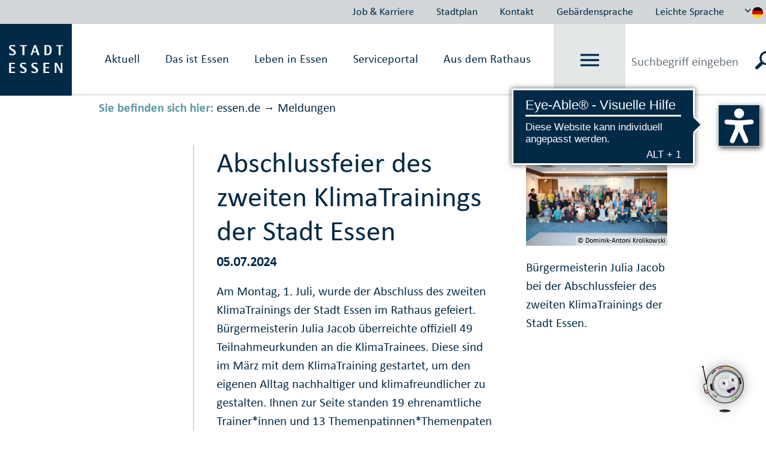

--- FILE ---
content_type: text/html
request_url: https://www.essen.de/meldungen/pressemeldung_1534912.de.html
body_size: 250040
content:







	<!doctype html>
	<html lang="de">
	<head>
<head>
	<meta http-equiv="Content-type" content="text/html; charset=utf-8" />
	<meta http-equiv="X-UA-Compatible" content="IE=edge"/>
	<meta http-equiv="Expires" content="0" />
	<meta http-equiv="Pragma" content="no-cache" />
	<meta http-equiv="Cache-control" content="no-cache" />
	<meta http-equiv="content-language" content="de" />
	<meta name="date" content="2024-07-05" />
	<meta name="dateDE" content="05.07.2024" />
	<meta name="Datum" content="07/05/2024" />
	<meta http-equiv="Last-Modified" content="05/07/2024 00:00">
	<meta name="meta-search-customDate" content="05/07/2024 00:00" />
	<meta name="Last-Modified-ISO" content="2024-07-05T00:00:00.000Z" />
<meta name="breadcrumb_json" content="[{&quot;title&quot;:&quot;essen.de&quot;,&quot;url&quot;:&quot;https://www.essen.de&quot;},{&quot;title&quot;:&quot;Meldungen&quot;,&quot;url&quot;:&quot;https://www.essen.de/meldungen/Pressemeldungen.de.jsp&quot;}]" />  
		<meta name="meta-search-source" content="Meldung" pub-date="2024-07-05" />
		<meta name="robots" content="index" />
				<meta property="og:image" content="https://media.essen.de/media/wwwessende/bilder/bilderpool_1/pressefotos/2024_1/07_juli_9/2024-07-01_Abschlusss_Klimatraining124.jpg" />
	<meta name="google-site-verification" content="Qrg5bYYJ8MZelp7I8D0zobRitJrrm84SEJAUEoYQWmw" />
	<meta name="revisit-after" content="1 days" />
	<meta http-equiv="Expires" content="0" />
    <meta charset="utf-8">
    <meta name="viewport" content="width=device-width, initial-scale=1, shrink-to-fit=no">
		<link rel="shortcut icon" type="image/ico" href="https://media.essen.de/media/wwwessende/technik/images_25/favicon_stadt_essen.ico" />
	<title>
			Abschlussfeier des zweiten KlimaTrainings der Stadt Essen - essen.de
		</title>
	<link rel="stylesheet" href="https://js.arcgis.com/4.14/esri/themes/light/main.css">
	<link rel="stylesheet" type="text/css" href="https://media.essen.de/media/global/module/webforms_1/css_11/webforms-min.css" />
		<link href="https://media.essen.de/media/wwwessende/essen_de_technik/styles/essen_de_css-wrapper.css" rel="stylesheet" type="text/css" />
	    <script src="
			https://media.essen.de/media/wwwessende/essen_de_technik/javascript_18/javascript_wrapper.js
	" type="text/javascript"></script>
	<script src="https://media.essen.de/media/wwwessende/essen_de_technik/javascript_18/javascript_custom_wrapper.js" type="text/javascript"></script>
		<link rel="shortcut icon" type="image/ico" href="https://media.essen.de/media/wwwessende/technik/images_25/favicon_stadt_essen.ico" />
	<script type="text/javascript" src="https://media.essen.de/media/global/module/webforms_1/javascript_minified/json2-min.js"></script>
	<script type="text/javascript" src="https://media.essen.de/media/global/module/webforms_1/javascript_minified/jqueryautocomplete-min.js"></script>
	<script type="text/javascript" src="https://media.essen.de/media/global/module/webforms_1/javascript_minified/jquery-format-13-min.js"></script>
	<script type="text/javascript" src="https://media.essen.de/media/global/module/webforms_1/javascript_minified/jquery_ui_widget_js-min.js"></script>
	<script type="text/javascript" src="https://media.essen.de/media/global/module/webforms_1/javascript_minified/load-imageallmin.js"></script>
	<script type="text/javascript" src="https://media.essen.de/media/global/module/webforms_1/javascript_minified/canvas-to-blobmin.js"></script>
	<script type="text/javascript" src="https://media.essen.de/media/global/module/webforms_1/javascript_minified/jquery_xdr_transport_js-min.js"></script>
	<script type="text/javascript" src="https://media.essen.de/media/global/module/webforms_1/javascript_minified/jquery_iframe_transport-min.js"></script>
	<script type="text/javascript" src="https://media.essen.de/media/global/module/webforms_1/javascript_minified/jquery_fileupload_9_11_2-min.js"></script>
	<script type="text/javascript" src="https://media.essen.de/media/global/module/webforms_1/javascript_minified/jquery_fileupload_process_9_11_2-min.js"></script>
	<script type="text/javascript" src="https://media.essen.de/media/global/module/webforms_1/javascript_minified/jquery_fileupload_image_9_11_2-min.js"></script>
	<script type="text/javascript" src="https://media.essen.de/media/global/layout_2/javascript_2/jquery_blockui/jqueryblockUI.js"></script>
	<script type="text/javascript" src="https://media.essen.de/media/global/module/webforms_1/javascript_15/jquery-webforms-1_8.js"></script>
	<script src="//f1-eu.readspeaker.com/script/9747/webReader/webReader.js?pids=wr" type="text/javascript"></script>
	<script type="text/javascript">window.rsConf = {general: {usePost: true, readidOrder: true}};</script>
	
	
	
</head>
	</head>
	<body>
<script>if(!"gdprAppliesGlobally" in window){window.gdprAppliesGlobally=true}if(!("cmp_id" in window)||window.cmp_id<1){window.cmp_id=0}if(!("cmp_cdid" in window)){window.cmp_cdid="ffa1b5464ab0"}if(!("cmp_params" in window)){window.cmp_params=""}if(!("cmp_host" in window)){window.cmp_host="c.delivery.consentmanager.net"}if(!("cmp_cdn" in window)){window.cmp_cdn="cdn.consentmanager.net"}if(!("cmp_proto" in window)){window.cmp_proto="https:"}if(!("cmp_codesrc" in window)){window.cmp_codesrc="1"}window.cmp_getsupportedLangs=function(){var b=["DE","EN","FR","IT","NO","DA","FI","ES","PT","RO","BG","ET","EL","GA","HR","LV","LT","MT","NL","PL","SV","SK","SL","CS","HU","RU","SR","ZH","TR","UK","AR","BS"];if("cmp_customlanguages" in window){for(var a=0;a<window.cmp_customlanguages.length;a++){b.push(window.cmp_customlanguages[a].l.toUpperCase())}}return b};window.cmp_getRTLLangs=function(){var a=["AR"];if("cmp_customlanguages" in window){for(var b=0;b<window.cmp_customlanguages.length;b++){if("r" in window.cmp_customlanguages[b]&&window.cmp_customlanguages[b].r){a.push(window.cmp_customlanguages[b].l)}}}return a};window.cmp_getlang=function(j){if(typeof(j)!="boolean"){j=true}if(j&&typeof(cmp_getlang.usedlang)=="string"&&cmp_getlang.usedlang!==""){return cmp_getlang.usedlang}var g=window.cmp_getsupportedLangs();var c=[];var f=location.hash;var e=location.search;var a="languages" in navigator?navigator.languages:[];if(f.indexOf("cmplang=")!=-1){c.push(f.substr(f.indexOf("cmplang=")+8,2).toUpperCase())}else{if(e.indexOf("cmplang=")!=-1){c.push(e.substr(e.indexOf("cmplang=")+8,2).toUpperCase())}else{if("cmp_setlang" in window&&window.cmp_setlang!=""){c.push(window.cmp_setlang.toUpperCase())}else{if(a.length>0){for(var d=0;d<a.length;d++){c.push(a[d])}}}}}if("language" in navigator){c.push(navigator.language)}if("userLanguage" in navigator){c.push(navigator.userLanguage)}var h="";for(var d=0;d<c.length;d++){var b=c[d].toUpperCase();if(g.indexOf(b)!=-1){h=b;break}if(b.indexOf("-")!=-1){b=b.substr(0,2)}if(g.indexOf(b)!=-1){h=b;break}}if(h==""&&typeof(cmp_getlang.defaultlang)=="string"&&cmp_getlang.defaultlang!==""){return cmp_getlang.defaultlang}else{if(h==""){h="EN"}}h=h.toUpperCase();return h};(function(){var u=document;var v=u.getElementsByTagName;var h=window;var o="";var b="_en";if("cmp_getlang" in h){o=h.cmp_getlang().toLowerCase();if("cmp_customlanguages" in h){for(var q=0;q<h.cmp_customlanguages.length;q++){if(h.cmp_customlanguages[q].l.toUpperCase()==o.toUpperCase()){o="en";break}}}b="_"+o}function x(i,e){var w="";i+="=";var s=i.length;var d=location;if(d.hash.indexOf(i)!=-1){w=d.hash.substr(d.hash.indexOf(i)+s,9999)}else{if(d.search.indexOf(i)!=-1){w=d.search.substr(d.search.indexOf(i)+s,9999)}else{return e}}if(w.indexOf("&")!=-1){w=w.substr(0,w.indexOf("&"))}return w}var k=("cmp_proto" in h)?h.cmp_proto:"https:";if(k!="http:"&&k!="https:"){k="https:"}var g=("cmp_ref" in h)?h.cmp_ref:location.href;var j=u.createElement("script");j.setAttribute("data-cmp-ab","1");var c=x("cmpdesign","cmp_design" in h?h.cmp_design:"");var f=x("cmpregulationkey","cmp_regulationkey" in h?h.cmp_regulationkey:"");var r=x("cmpgppkey","cmp_gppkey" in h?h.cmp_gppkey:"");var n=x("cmpatt","cmp_att" in h?h.cmp_att:"");j.src=k+"//"+h.cmp_host+"/delivery/cmp.php?"+("cmp_id" in h&&h.cmp_id>0?"id="+h.cmp_id:"")+("cmp_cdid" in h?"&cdid="+h.cmp_cdid:"")+"&h="+encodeURIComponent(g)+(c!=""?"&cmpdesign="+encodeURIComponent(c):"")+(f!=""?"&cmpregulationkey="+encodeURIComponent(f):"")+(r!=""?"&cmpgppkey="+encodeURIComponent(r):"")+(n!=""?"&cmpatt="+encodeURIComponent(n):"")+("cmp_params" in h?"&"+h.cmp_params:"")+(u.cookie.length>0?"&__cmpfcc=1":"")+"&l="+o.toLowerCase()+"&o="+(new Date()).getTime();j.type="text/javascript";j.async=true;if(u.currentScript&&u.currentScript.parentElement){u.currentScript.parentElement.appendChild(j)}else{if(u.body){u.body.appendChild(j)}else{var t=v("body");if(t.length==0){t=v("div")}if(t.length==0){t=v("span")}if(t.length==0){t=v("ins")}if(t.length==0){t=v("script")}if(t.length==0){t=v("head")}if(t.length>0){t[0].appendChild(j)}}}var m="js";var p=x("cmpdebugunminimized","cmpdebugunminimized" in h?h.cmpdebugunminimized:0)>0?"":".min";var a=x("cmpdebugcoverage","cmp_debugcoverage" in h?h.cmp_debugcoverage:"");if(a=="1"){m="instrumented";p=""}var j=u.createElement("script");j.src=k+"//"+h.cmp_cdn+"/delivery/"+m+"/cmp"+b+p+".js";j.type="text/javascript";j.setAttribute("data-cmp-ab","1");j.async=true;if(u.currentScript&&u.currentScript.parentElement){u.currentScript.parentElement.appendChild(j)}else{if(u.body){u.body.appendChild(j)}else{var t=v("body");if(t.length==0){t=v("div")}if(t.length==0){t=v("span")}if(t.length==0){t=v("ins")}if(t.length==0){t=v("script")}if(t.length==0){t=v("head")}if(t.length>0){t[0].appendChild(j)}}}})();window.cmp_addFrame=function(b){if(!window.frames[b]){if(document.body){var a=document.createElement("iframe");a.style.cssText="display:none";if("cmp_cdn" in window&&"cmp_ultrablocking" in window&&window.cmp_ultrablocking>0){a.src="//"+window.cmp_cdn+"/delivery/empty.html"}a.name=b;a.setAttribute("title","Intentionally hidden, please ignore");a.setAttribute("role","none");a.setAttribute("tabindex","-1");document.body.appendChild(a)}else{window.setTimeout(window.cmp_addFrame,10,b)}}};window.cmp_rc=function(h){var b=document.cookie;var f="";var d=0;while(b!=""&&d<100){d++;while(b.substr(0,1)==" "){b=b.substr(1,b.length)}var g=b.substring(0,b.indexOf("="));if(b.indexOf(";")!=-1){var c=b.substring(b.indexOf("=")+1,b.indexOf(";"))}else{var c=b.substr(b.indexOf("=")+1,b.length)}if(h==g){f=c}var e=b.indexOf(";")+1;if(e==0){e=b.length}b=b.substring(e,b.length)}return(f)};window.cmp_stub=function(){var a=arguments;__cmp.a=__cmp.a||[];if(!a.length){return __cmp.a}else{if(a[0]==="ping"){if(a[1]===2){a[2]({gdprApplies:gdprAppliesGlobally,cmpLoaded:false,cmpStatus:"stub",displayStatus:"hidden",apiVersion:"2.2",cmpId:31},true)}else{a[2](false,true)}}else{if(a[0]==="getUSPData"){a[2]({version:1,uspString:window.cmp_rc("")},true)}else{if(a[0]==="getTCData"){__cmp.a.push([].slice.apply(a))}else{if(a[0]==="addEventListener"||a[0]==="removeEventListener"){__cmp.a.push([].slice.apply(a))}else{if(a.length==4&&a[3]===false){a[2]({},false)}else{__cmp.a.push([].slice.apply(a))}}}}}}};window.cmp_gpp_ping=function(){return{gppVersion:"1.0",cmpStatus:"stub",cmpDisplayStatus:"hidden",supportedAPIs:["tcfca","usnat","usca","usva","usco","usut","usct"],cmpId:31}};window.cmp_gppstub=function(){var a=arguments;__gpp.q=__gpp.q||[];if(!a.length){return __gpp.q}var g=a[0];var f=a.length>1?a[1]:null;var e=a.length>2?a[2]:null;if(g==="ping"){return window.cmp_gpp_ping()}else{if(g==="addEventListener"){__gpp.e=__gpp.e||[];if(!("lastId" in __gpp)){__gpp.lastId=0}__gpp.lastId++;var c=__gpp.lastId;__gpp.e.push({id:c,callback:f});return{eventName:"listenerRegistered",listenerId:c,data:true,pingData:window.cmp_gpp_ping()}}else{if(g==="removeEventListener"){var h=false;__gpp.e=__gpp.e||[];for(var d=0;d<__gpp.e.length;d++){if(__gpp.e[d].id==e){__gpp.e[d].splice(d,1);h=true;break}}return{eventName:"listenerRemoved",listenerId:e,data:h,pingData:window.cmp_gpp_ping()}}else{if(g==="getGPPData"){return{sectionId:3,gppVersion:1,sectionList:[],applicableSections:[0],gppString:"",pingData:window.cmp_gpp_ping()}}else{if(g==="hasSection"||g==="getSection"||g==="getField"){return null}else{__gpp.q.push([].slice.apply(a))}}}}}};window.cmp_msghandler=function(d){var a=typeof d.data==="string";try{var c=a?JSON.parse(d.data):d.data}catch(f){var c=null}if(typeof(c)==="object"&&c!==null&&"__cmpCall" in c){var b=c.__cmpCall;window.__cmp(b.command,b.parameter,function(h,g){var e={__cmpReturn:{returnValue:h,success:g,callId:b.callId}};d.source.postMessage(a?JSON.stringify(e):e,"*")})}if(typeof(c)==="object"&&c!==null&&"__uspapiCall" in c){var b=c.__uspapiCall;window.__uspapi(b.command,b.version,function(h,g){var e={__uspapiReturn:{returnValue:h,success:g,callId:b.callId}};d.source.postMessage(a?JSON.stringify(e):e,"*")})}if(typeof(c)==="object"&&c!==null&&"__tcfapiCall" in c){var b=c.__tcfapiCall;window.__tcfapi(b.command,b.version,function(h,g){var e={__tcfapiReturn:{returnValue:h,success:g,callId:b.callId}};d.source.postMessage(a?JSON.stringify(e):e,"*")},b.parameter)}if(typeof(c)==="object"&&c!==null&&"__gppCall" in c){var b=c.__gppCall;window.__gpp(b.command,function(h,g){var e={__gppReturn:{returnValue:h,success:g,callId:b.callId}};d.source.postMessage(a?JSON.stringify(e):e,"*")},"parameter" in b?b.parameter:null,"version" in b?b.version:1)}};window.cmp_setStub=function(a){if(!(a in window)||(typeof(window[a])!=="function"&&typeof(window[a])!=="object"&&(typeof(window[a])==="undefined"||window[a]!==null))){window[a]=window.cmp_stub;window[a].msgHandler=window.cmp_msghandler;window.addEventListener("message",window.cmp_msghandler,false)}};window.cmp_setGppStub=function(a){if(!(a in window)||(typeof(window[a])!=="function"&&typeof(window[a])!=="object"&&(typeof(window[a])==="undefined"||window[a]!==null))){window[a]=window.cmp_gppstub;window[a].msgHandler=window.cmp_msghandler;window.addEventListener("message",window.cmp_msghandler,false)}};window.cmp_addFrame("__cmpLocator");if(!("cmp_disableusp" in window)||!window.cmp_disableusp){window.cmp_addFrame("__uspapiLocator")}if(!("cmp_disabletcf" in window)||!window.cmp_disabletcf){window.cmp_addFrame("__tcfapiLocator")}if(!("cmp_disablegpp" in window)||!window.cmp_disablegpp){window.cmp_addFrame("__gppLocator")}window.cmp_setStub("__cmp");if(!("cmp_disabletcf" in window)||!window.cmp_disabletcf){window.cmp_setStub("__tcfapi")}if(!("cmp_disableusp" in window)||!window.cmp_disableusp){window.cmp_setStub("__uspapi")}if(!("cmp_disablegpp" in window)||!window.cmp_disablegpp){window.cmp_setGppStub("__gpp")};</script>
       	<a name="top"></a>
        <div class="container-fluid essendeCssWrapper" id="essenMetaNav" data-nosnippet>
	<div class="row justify-content-end">             
			<ul class="nav">
					<li class="nav-item nav-link" ><a href="https://www.essen.de/essenaktuell/job_und_karriere_/uebersicht.de.html">Job & Karriere</a></li>
					<li class="nav-item nav-link" ><a href="https://www.essen.de/dasistessen/geoportal/uebersicht.de.html">Stadtplan</a></li>
					<li class="nav-item nav-link" ><a href="https://www.essen.de/kontakt.de.html">Kontakt</a></li>
					<li class="nav-item nav-link" ><a href="https://www.essen.de/video_in_gebaerdensprache.de.html">Geb&auml;rdensprache</a></li>
					<li class="nav-item nav-link" ><a href="https://www.essen.de/leichte_sprache/startseiteleichtesprache.de.html">Leichte Sprache</a></li>
			</ul>
		<div class="btn-group dropdown">
			<button type="button" id="sprachwechsel" class="btn dropdown-toggle" data-toggle="dropdown" data-target="sprachDropdown"  aria-haspopup="true" aria-expanded="false">
				<svg class="icon" id="iconUp"><use href="#pfeil-oben" xlink:href="#pfeil-oben"></use></svg>
				<svg class="icon" id="iconDown"><use href="#pfeil-unten" xlink:href="#pfeil-unten"></use></svg>
					<img src="https://media.essen.de/media/wwwessende/essen_de_technik/svg/flagge_de.svg" alt="Grafik: Länderflagge Deutschland zur Steuerung der Sprachausgabe" />
			</button>
			<div class="dropdown-menu dropdown-menu-right text-center" id="sprachDropdown" x-placement="bottom-start">
						<a href="https://www.essen.de/welcome_to_essen.en.html" class="dropdown-item" title="Link to the English website" class="language_select">
							<img src="https://media.essen.de/media/wwwessende/essen_de_technik/svg/flagge_en.svg" alt="Grafik: Länderflagge Vereinigtes Königreich zur Steuerung der Sprachausgabe"/>
						</a>
			</div>
		</div>
	</div>
</div>
<nav class="collapse essendeCssWrapper" id="essen_burgermenue">
<!--googleoff:all-->
<div class="" id="essenBurgermenueOverlay"></div>		
<div class="container-fluid">
	<div class="row no-gutters justify-content-end" id="essenBurgermenueHeader">
		<div class="d-flex align-items-center justify-content-center">
			<a data-toggle="collapse" href="#essen_burgermenue" role="button" aria-expanded="false">
				schließen <svg class="icon"><use href="#x" xlink:href="#x"></use></svg>
			</a>
		</div>
	</div>
	<div class="row" id="essenBurgermenueContent">
		<div class="w-25 spalte1">
			<h2>
					Willkommen auf essen.de
			</h2>
		</div>
		<div class="w-75 spalte9">
			<ul id="mobileBreadcrumbNavi">
			</ul>
			<div class="naviContainer">
				<ul id="navi">	
					<li class="  withSubfolders" data-id="1738287" data-level="0">
							<span class="pfeil">&#9654;</span>
					<a href="https://www.essen.de/aktuell.de.html" class="justify-content-between d-flex " data-link="https://www.essen.de/aktuell.de.html" data-id="1738287" data-level="0">
						<span class="text portal d-flex justify-content-between align-items-center">
	                		Aktuell
	                	</span>
	                		<svg class="icon"><use href="#pfeil-rechts" xlink:href="#pfeil-rechts"></use></svg>
	                </a>
					<ul class="sub sub-2">
					<li class="  withSubfolders" data-id="1886121" data-level="1">
					<a href="https://www.essen.de/essenaktuell/job_und_karriere_/uebersicht.de.html" class="justify-content-between d-flex " data-link="https://www.essen.de/essenaktuell/job_und_karriere_/uebersicht.de.html" data-id="1886121" data-level="1">
						<span class="text portal d-flex justify-content-between align-items-center">
	                		Job und Karriere 
	                	</span>
	                		<svg class="icon"><use href="#pfeil-rechts" xlink:href="#pfeil-rechts"></use></svg>
	                </a>
					<ul class="sub sub-3">
					<li class=" " data-id="1894620" data-level="2">
					<a href="https://www.essen.de/essenaktuell/job_und_karriere_/stadt_essen_als_arbeitgeberin/arbeitgeberin_stadt_essen__.de.html" class=" " data-link="https://www.essen.de/essenaktuell/job_und_karriere_/stadt_essen_als_arbeitgeberin/arbeitgeberin_stadt_essen__.de.html" data-id="1894620" data-level="2">
						<span class="text portal d-flex justify-content-between align-items-center">
	                		Arbeit&shy;ge&shy;berin Stadt Essen
	                	</span>
	                </a>
				</li>
					<li class=" " data-id="2858854" data-level="2">
					<a href="https://www.essen.de/essenaktuell/job_und_karriere_/arbeitgebermarke_1/arbeitgebermarke_1.de.html" class=" " data-link="https://www.essen.de/essenaktuell/job_und_karriere_/arbeitgebermarke_1/arbeitgebermarke_1.de.html" data-id="2858854" data-level="2">
						<span class="text portal d-flex justify-content-between align-items-center">
	                		Arbeitgeber&shy;marke
	                	</span>
	                </a>
				</li>
					<li class=" " data-id="1894978" data-level="2">
					<a href="https://www.essen.de/essenaktuell/job_und_karriere_/stellen/stellenangebote_und_dauerausschreibungen.de.html" class=" " data-link="https://www.essen.de/essenaktuell/job_und_karriere_/stellen/stellenangebote_und_dauerausschreibungen.de.html" data-id="1894978" data-level="2">
						<span class="text portal d-flex justify-content-between align-items-center">
	                		Stellen&shy;an&shy;ge&shy;bo&shy;te
	                	</span>
	                </a>
				</li>
					<li class="  withSubfolders" data-id="2155814" data-level="2">
					<a href="https://www.essen.de/essenaktuell/job_und_karriere_/fortbildung/studieninstitut_1/themenseite_studieninstitut_neu.de.html" class="justify-content-between d-flex " data-link="https://www.essen.de/essenaktuell/job_und_karriere_/fortbildung/studieninstitut_1/themenseite_studieninstitut_neu.de.html" data-id="2155814" data-level="2">
						<span class="text portal d-flex justify-content-between align-items-center">
	                		Fortbildung
	                	</span>
	                </a>
				</li>
					<li class=" " data-id="1901191" data-level="2">
					<a href="https://www.essen.de/essenaktuell/job_und_karriere_/ausbildung_2/ausbildung.de.html" class=" " data-link="https://www.essen.de/essenaktuell/job_und_karriere_/ausbildung_2/ausbildung.de.html" data-id="1901191" data-level="2">
						<span class="text portal d-flex justify-content-between align-items-center">
	                		Ausbildung
	                	</span>
	                </a>
				</li>
					<li class=" " data-id="2155818" data-level="2">
					<a href="https://www.essen.de/essenaktuell/job_und_karriere_/aktuelle_angebote/aktuelle_ausbildungsangebote.de.html" class=" " data-link="https://www.essen.de/essenaktuell/job_und_karriere_/aktuelle_angebote/aktuelle_ausbildungsangebote.de.html" data-id="2155818" data-level="2">
						<span class="text portal d-flex justify-content-between align-items-center">
	                		Aktuelle Angebote
	                	</span>
	                </a>
				</li>
					<li class=" " data-id="2155813" data-level="2">
					<a href="https://www.essen.de/essenaktuell/job_und_karriere_/ausbildungsberufe/uebersicht_ausbildungsberufe.de.html" class=" " data-link="https://www.essen.de/essenaktuell/job_und_karriere_/ausbildungsberufe/uebersicht_ausbildungsberufe.de.html" data-id="2155813" data-level="2">
						<span class="text portal d-flex justify-content-between align-items-center">
	                		Ausbildungs&shy;berufe
	                	</span>
	                </a>
				</li>
					<li class=" " data-id="1901185" data-level="2">
					<a href="https://www.essen.de/essenaktuell/job_und_karriere_/studium/bachelor_studiengaenge_bei_der_stadt_essen.de.html" class=" " data-link="https://www.essen.de/essenaktuell/job_und_karriere_/studium/bachelor_studiengaenge_bei_der_stadt_essen.de.html" data-id="1901185" data-level="2">
						<span class="text portal d-flex justify-content-between align-items-center">
	                		Studium
	                	</span>
	                </a>
				</li>
					<li class=" " data-id="2768803" data-level="2">
					<a href="https://www.essen.de/essenaktuell/job_und_karriere_/trainee/trainee_diebestenfueressen.de.html" class=" " data-link="https://www.essen.de/essenaktuell/job_und_karriere_/trainee/trainee_diebestenfueressen.de.html" data-id="2768803" data-level="2">
						<span class="text portal d-flex justify-content-between align-items-center">
	                		Trainee
	                	</span>
	                </a>
				</li>
					<li class=" " data-id="2804407" data-level="2">
					<a href="https://www.essen.de/essenaktuell/job_und_karriere_/studentische_aushilfe/studentische_aushilfe_stadt_essen.de.html" class=" " data-link="https://www.essen.de/essenaktuell/job_und_karriere_/studentische_aushilfe/studentische_aushilfe_stadt_essen.de.html" data-id="2804407" data-level="2">
						<span class="text portal d-flex justify-content-between align-items-center">
	                		Studentische Aushilfe
	                	</span>
	                </a>
				</li>
					<li class=" " data-id="1914686" data-level="2">
					<a href="https://www.essen.de/essenaktuell/job_und_karriere_/quereinstieg/quereinstieg_bei_der_stadt_essen.de.html" class=" " data-link="https://www.essen.de/essenaktuell/job_und_karriere_/quereinstieg/quereinstieg_bei_der_stadt_essen.de.html" data-id="1914686" data-level="2">
						<span class="text portal d-flex justify-content-between align-items-center">
	                		Quer&shy;einstieg
	                	</span>
	                </a>
				</li>
					<li class=" " data-id="1924255" data-level="2">
					<a href="https://www.essen.de/essenaktuell/job_und_karriere_/praktikum_und_freiwilligendienste/uebersicht_praktika_und_freiwilligendienste.de.html" class=" " data-link="https://www.essen.de/essenaktuell/job_und_karriere_/praktikum_und_freiwilligendienste/uebersicht_praktika_und_freiwilligendienste.de.html" data-id="1924255" data-level="2">
						<span class="text portal d-flex justify-content-between align-items-center">
	                		Praktikum und Frei&shy;willigen&shy;dienste
	                	</span>
	                </a>
				</li>
					<li class=" " data-id="2847097" data-level="2">
					<a href="https://www.essen.de/essenaktuell/job_und_karriere_/einblicke/einblicke_in_die_stadt_essen.de.html" class=" " data-link="https://www.essen.de/essenaktuell/job_und_karriere_/einblicke/einblicke_in_die_stadt_essen.de.html" data-id="2847097" data-level="2">
						<span class="text portal d-flex justify-content-between align-items-center">
	                		Einblicke
	                	</span>
	                </a>
				</li></ul></li>
					<li class=" " data-id="2779347" data-level="1">
					<a href="https://www.essen.de/essenaktuell/stadtplan/geoportal_2.de.html" class=" " data-link="https://www.essen.de/essenaktuell/stadtplan/geoportal_2.de.html" data-id="2779347" data-level="1">
						<span class="text portal d-flex justify-content-between align-items-center">
	                		Stadtplan
	                	</span>
	                </a>
				</li>
					<li class=" " data-id="2779348" data-level="1">
					<a href="https://www.essen.de/essenaktuell/kontakt/kontakt_stadt_essen.de.html" class=" " data-link="https://www.essen.de/essenaktuell/kontakt/kontakt_stadt_essen.de.html" data-id="2779348" data-level="1">
						<span class="text portal d-flex justify-content-between align-items-center">
	                		Kontakt
	                	</span>
	                </a>
				</li>
					<li class=" " data-id="2779349" data-level="1">
					<a href="https://www.essen.de/essenaktuell/gebaerdensprache/video_in_gebaerdensprache.de.html" class=" " data-link="https://www.essen.de/essenaktuell/gebaerdensprache/video_in_gebaerdensprache.de.html" data-id="2779349" data-level="1">
						<span class="text portal d-flex justify-content-between align-items-center">
	                		Gebärdensprache
	                	</span>
	                </a>
				</li>
					<li class=" " data-id="2779350" data-level="1">
					<a href="https://www.essen.de/essenaktuell/leichte_sprache_1/leichte_sprache_startseite.de.html" class=" " data-link="https://www.essen.de/essenaktuell/leichte_sprache_1/leichte_sprache_startseite.de.html" data-id="2779350" data-level="1">
						<span class="text portal d-flex justify-content-between align-items-center">
	                		Leichte Sprache
	                	</span>
	                </a>
				</li>
					<li class=" " data-id="2810441" data-level="1">
					<a href="https://opendata.essen.de/" class=" " data-link="https://opendata.essen.de/" data-id="2810441" data-level="1">
						<span class="text portal d-flex justify-content-between align-items-center">
	                		OpenData
	                	</span>
	                </a>
				</li>
					<li class=" " data-id="2810442" data-level="1">
					<a href="https://ris.essen.de/" class=" " data-link="https://ris.essen.de/" data-id="2810442" data-level="1">
						<span class="text portal d-flex justify-content-between align-items-center">
	                		RIS
	                	</span>
	                </a>
				</li>
					<li class=" " data-id="2810443" data-level="1">
					<a href="https://www.essen.de/essenaktuell/statistik/statistik_im_ueberblick.de.html" class=" " data-link="https://www.essen.de/essenaktuell/statistik/statistik_im_ueberblick.de.html" data-id="2810443" data-level="1">
						<span class="text portal d-flex justify-content-between align-items-center">
	                		Statistik
	                	</span>
	                </a>
				</li></ul></li>
					<li class="  withSubfolders" data-id="1738288" data-level="0">
							<span class="pfeil">&#9654;</span>
					<a href="https://www.essen.de/dasistessen.de.jsp" class="justify-content-between d-flex " data-link="https://www.essen.de/dasistessen.de.jsp" data-id="1738288" data-level="0">
						<span class="text portal d-flex justify-content-between align-items-center">
	                		Das ist Essen
	                	</span>
	                		<svg class="icon"><use href="#pfeil-rechts" xlink:href="#pfeil-rechts"></use></svg>
	                </a>
					<ul class="sub sub-2">
					<li class=" " data-id="1785773" data-level="1">
					<a href="https://www.essen.de/dasistessen/stadtportraet/stadtportraet_.de.html" class=" " data-link="https://www.essen.de/dasistessen/stadtportraet/stadtportraet_.de.html" data-id="1785773" data-level="1">
						<span class="text portal d-flex justify-content-between align-items-center">
	                		Stadtporträt
	                	</span>
	                </a>
				</li>
					<li class="  withSubfolders" data-id="1785775" data-level="1">
					<a href="https://www.essen.de/dasistessen/stadtgeschichte_1/baudenkmalschutz_und_pflege/einblicke_in_baudenkmalschutz_und__pflege.de.html" class="justify-content-between d-flex " data-link="https://www.essen.de/dasistessen/stadtgeschichte_1/baudenkmalschutz_und_pflege/einblicke_in_baudenkmalschutz_und__pflege.de.html" data-id="1785775" data-level="1">
						<span class="text portal d-flex justify-content-between align-items-center">
	                		Stadtgeschichte
	                	</span>
	                		<svg class="icon"><use href="#pfeil-rechts" xlink:href="#pfeil-rechts"></use></svg>
	                </a>
					<ul class="sub sub-3">
					<li class=" " data-id="1963416" data-level="2">
					<a href="https://www.essen.de/dasistessen/stadtgeschichte_1/baudenkmalschutz_und_pflege/einblicke_in_baudenkmalschutz_und__pflege.de.html" class=" " data-link="https://www.essen.de/dasistessen/stadtgeschichte_1/baudenkmalschutz_und_pflege/einblicke_in_baudenkmalschutz_und__pflege.de.html" data-id="1963416" data-level="2">
						<span class="text portal d-flex justify-content-between align-items-center">
	                		Bau&shy;denk&shy;mal&shy;schutz und -pflege
	                	</span>
	                </a>
				</li>
					<li class="  withSubfolders" data-id="1785776" data-level="2">
					<a href="https://www.essen.de/dasistessen/stadtgeschichte_1/stadtarchaeologie/stadtarchaeologie___die_funde_des_monats.de.html" class="justify-content-between d-flex " data-link="https://www.essen.de/dasistessen/stadtgeschichte_1/stadtarchaeologie/stadtarchaeologie___die_funde_des_monats.de.html" data-id="1785776" data-level="2">
						<span class="text portal d-flex justify-content-between align-items-center">
	                		Stadt&shy;ar&shy;chä&shy;o&shy;logie
	                	</span>
	                </a>
				</li>
					<li class=" " data-id="2091112" data-level="2">
					<a href="https://www.essen.de/dasistessen/stadtgeschichte_1/stadtarchiv_1/stadtarchiv_startseite.de.html" class=" " data-link="https://www.essen.de/dasistessen/stadtgeschichte_1/stadtarchiv_1/stadtarchiv_startseite.de.html" data-id="2091112" data-level="2">
						<span class="text portal d-flex justify-content-between align-items-center">
	                		Stadtarchiv
	                	</span>
	                </a>
				</li></ul></li>
					<li class="  withSubfolders" data-id="1780247" data-level="1">
					<a href="https://www.essen.de/dasistessen/leben_im_gruenen_/gruen_in_essen.de.jsp" class="justify-content-between d-flex " data-link="https://www.essen.de/dasistessen/leben_im_gruenen_/gruen_in_essen.de.jsp" data-id="1780247" data-level="1">
						<span class="text portal d-flex justify-content-between align-items-center">
	                		Grünes Essen
	                	</span>
	                		<svg class="icon"><use href="#pfeil-rechts" xlink:href="#pfeil-rechts"></use></svg>
	                </a>
					<ul class="sub sub-3">
					<li class=" " data-id="1892180" data-level="2">
					<a href="https://www.essen.de/dasistessen/leben_im_gruenen_/aktiv_im_gruenen/aktiv_im_gruenen_1.de.html" class=" " data-link="https://www.essen.de/dasistessen/leben_im_gruenen_/aktiv_im_gruenen/aktiv_im_gruenen_1.de.html" data-id="1892180" data-level="2">
						<span class="text portal d-flex justify-content-between align-items-center">
	                		Aktiv im Grünen
	                	</span>
	                </a>
				</li>
					<li class=" " data-id="1892181" data-level="2">
					<a href="https://www.essen.de/dasistessen/leben_im_gruenen_/baeume_in_der_stadt/baeume_in_essen.de.html" class=" " data-link="https://www.essen.de/dasistessen/leben_im_gruenen_/baeume_in_der_stadt/baeume_in_essen.de.html" data-id="1892181" data-level="2">
						<span class="text portal d-flex justify-content-between align-items-center">
	                		Bäume in der Stadt
	                	</span>
	                </a>
				</li>
					<li class=" " data-id="1794825" data-level="2">
					<a href="https://www.essen.de/dasistessen/leben_im_gruenen_/friedhoefe_/friedhoefe_in_essen.de.html" class=" " data-link="https://www.essen.de/dasistessen/leben_im_gruenen_/friedhoefe_/friedhoefe_in_essen.de.html" data-id="1794825" data-level="2">
						<span class="text portal d-flex justify-content-between align-items-center">
	                		Friedhöfe
	                	</span>
	                </a>
				</li>
					<li class=" " data-id="1778783" data-level="2">
					<a href="https://www.essen.de/dasistessen/leben_im_gruenen_/grugapark_1/grugapark_essen.de.html" class=" " data-link="https://www.essen.de/dasistessen/leben_im_gruenen_/grugapark_1/grugapark_essen.de.html" data-id="1778783" data-level="2">
						<span class="text portal d-flex justify-content-between align-items-center">
	                		Grugapark
	                	</span>
	                </a>
				</li>
					<li class=" " data-id="1783049" data-level="2">
					<a href="https://www.essen.de/dasistessen/leben_im_gruenen_/isenburg_/die_isenburg.de.html" class=" " data-link="https://www.essen.de/dasistessen/leben_im_gruenen_/isenburg_/die_isenburg.de.html" data-id="1783049" data-level="2">
						<span class="text portal d-flex justify-content-between align-items-center">
	                		Isenburg 
	                	</span>
	                </a>
				</li>
					<li class=" " data-id="1892179" data-level="2">
					<a href="https://www.essen.de/dasistessen/leben_im_gruenen_/kleingaerten/kleingaerten_in_essen.de.html" class=" " data-link="https://www.essen.de/dasistessen/leben_im_gruenen_/kleingaerten/kleingaerten_in_essen.de.html" data-id="1892179" data-level="2">
						<span class="text portal d-flex justify-content-between align-items-center">
	                		Kleingärten
	                	</span>
	                </a>
				</li>
					<li class=" " data-id="1855125" data-level="2">
					<a href="https://www.essen.de/dasistessen/leben_im_gruenen_/parks_und_gruenflaechen/parks_und_gruenflaechen.de.html" class=" " data-link="https://www.essen.de/dasistessen/leben_im_gruenen_/parks_und_gruenflaechen/parks_und_gruenflaechen.de.html" data-id="1855125" data-level="2">
						<span class="text portal d-flex justify-content-between align-items-center">
	                		Parks und Grünflächen
	                	</span>
	                </a>
				</li>
					<li class=" " data-id="1793812" data-level="2">
					<a href="https://www.essen.de/dasistessen/leben_im_gruenen_/spielplaetze/spielplatz.de.html" class=" " data-link="https://www.essen.de/dasistessen/leben_im_gruenen_/spielplaetze/spielplatz.de.html" data-id="1793812" data-level="2">
						<span class="text portal d-flex justify-content-between align-items-center">
	                		Spielplätze
	                	</span>
	                </a>
				</li>
					<li class=" " data-id="1781502" data-level="2">
					<a href="https://www.essen.de/dasistessen/leben_im_gruenen_/wald/wald_in_essen.de.html" class=" " data-link="https://www.essen.de/dasistessen/leben_im_gruenen_/wald/wald_in_essen.de.html" data-id="1781502" data-level="2">
						<span class="text portal d-flex justify-content-between align-items-center">
	                		Wald
	                	</span>
	                </a>
				</li>
					<li class=" " data-id="2219230" data-level="2">
					<a href="https://www.essen.de/dasistessen/leben_im_gruenen_/aktuelle_gruenprojekte/aktuelle_gruenprojekte.de.html" class=" " data-link="https://www.essen.de/dasistessen/leben_im_gruenen_/aktuelle_gruenprojekte/aktuelle_gruenprojekte.de.html" data-id="2219230" data-level="2">
						<span class="text portal d-flex justify-content-between align-items-center">
	                		Aktuelle Grünprojekte
	                	</span>
	                </a>
				</li>
					<li class=" " data-id="2585369" data-level="2">
					<a href="https://www.essen.de/dasistessen/leben_im_gruenen_/biodiversitaet_und_klimaanpassung_1/biodiversitaet_und_klimaanpassungen.de.html" class=" " data-link="https://www.essen.de/dasistessen/leben_im_gruenen_/biodiversitaet_und_klimaanpassung_1/biodiversitaet_und_klimaanpassungen.de.html" data-id="2585369" data-level="2">
						<span class="text portal d-flex justify-content-between align-items-center">
	                		Biodiversität und Klimaanpassung
	                	</span>
	                </a>
				</li>
					<li class=" " data-id="2860062" data-level="2">
					<a href="https://www.essen.de/dasistessen/leben_im_gruenen_/masterplan_stadtgruen/masterplan_stadtgruen_1.de.html" class=" " data-link="https://www.essen.de/dasistessen/leben_im_gruenen_/masterplan_stadtgruen/masterplan_stadtgruen_1.de.html" data-id="2860062" data-level="2">
						<span class="text portal d-flex justify-content-between align-items-center">
	                		Masterplan Stadtgrün
	                	</span>
	                </a>
				</li></ul></li>
					<li class="  withSubfolders" data-id="3006014" data-level="1">
					<a href="https://www.essen.de/dasistessen/smart_city/startseite_.de.jsp" class="justify-content-between d-flex " data-link="https://www.essen.de/dasistessen/smart_city/startseite_.de.jsp" data-id="3006014" data-level="1">
						<span class="text portal d-flex justify-content-between align-items-center">
	                		Smart City
	                	</span>
	                		<svg class="icon"><use href="#pfeil-rechts" xlink:href="#pfeil-rechts"></use></svg>
	                </a>
					<ul class="sub sub-3">
					<li class=" " data-id="3023911" data-level="2">
					<a href="https://www.essen.de/dasistessen/smart_city/was_ist_eine_smart_city/was_ist_eine_smart_city.de.html" class=" " data-link="https://www.essen.de/dasistessen/smart_city/was_ist_eine_smart_city/was_ist_eine_smart_city.de.html" data-id="3023911" data-level="2">
						<span class="text portal d-flex justify-content-between align-items-center">
	                		Was ist eine Smart City?
	                	</span>
	                </a>
				</li>
					<li class=" " data-id="3023912" data-level="2">
					<a href="https://www.essen.de/dasistessen/smart_city/projekte_4/smart_city_projekte.de.html" class=" " data-link="https://www.essen.de/dasistessen/smart_city/projekte_4/smart_city_projekte.de.html" data-id="3023912" data-level="2">
						<span class="text portal d-flex justify-content-between align-items-center">
	                		Projekte
	                	</span>
	                </a>
				</li>
					<li class=" " data-id="3023913" data-level="2">
					<a href="https://www.essen.de/dasistessen/smart_city/dashboard_1/dashboard.de.html" class=" " data-link="https://www.essen.de/dasistessen/smart_city/dashboard_1/dashboard.de.html" data-id="3023913" data-level="2">
						<span class="text portal d-flex justify-content-between align-items-center">
	                		Dashboard
	                	</span>
	                </a>
				</li>
					<li class=" " data-id="3023914" data-level="2">
					<a href="https://www.essen.de/dasistessen/smart_city/smart_city_strategie_fuer_essen_1/strategie.de.html" class=" " data-link="https://www.essen.de/dasistessen/smart_city/smart_city_strategie_fuer_essen_1/strategie.de.html" data-id="3023914" data-level="2">
						<span class="text portal d-flex justify-content-between align-items-center">
	                		Smart-City-Strategie für Essen
	                	</span>
	                </a>
				</li>
					<li class=" " data-id="3023915" data-level="2">
					<a href="https://www.essen.de/dasistessen/smart_city/digitalstrategie_der_stadt_essen_1/digitalstrategie.de.html" class=" " data-link="https://www.essen.de/dasistessen/smart_city/digitalstrategie_der_stadt_essen_1/digitalstrategie.de.html" data-id="3023915" data-level="2">
						<span class="text portal d-flex justify-content-between align-items-center">
	                		Digitalstrategie der Stadt Essen
	                	</span>
	                </a>
				</li>
					<li class=" " data-id="3023916" data-level="2">
					<a href="https://www.essen.de/dasistessen/smart_city/handlungsfelder_1/handlungsfelder.de.html" class=" " data-link="https://www.essen.de/dasistessen/smart_city/handlungsfelder_1/handlungsfelder.de.html" data-id="3023916" data-level="2">
						<span class="text portal d-flex justify-content-between align-items-center">
	                		Handlungsfelder
	                	</span>
	                </a>
				</li>
					<li class=" " data-id="3023917" data-level="2">
					<a href="https://www.essen.de/dasistessen/smart_city/smart_city_index_1/index.de.html" class=" " data-link="https://www.essen.de/dasistessen/smart_city/smart_city_index_1/index.de.html" data-id="3023917" data-level="2">
						<span class="text portal d-flex justify-content-between align-items-center">
	                		Smart-City-Index
	                	</span>
	                </a>
				</li></ul></li>
					<li class="  withSubfolders" data-id="1785779" data-level="1">
					<a href="https://www.essen.de/dasistessen/international/uebersicht.de.jsp" class="justify-content-between d-flex " data-link="https://www.essen.de/dasistessen/international/uebersicht.de.jsp" data-id="1785779" data-level="1">
						<span class="text portal d-flex justify-content-between align-items-center">
	                		Essen International
	                	</span>
	                		<svg class="icon"><use href="#pfeil-rechts" xlink:href="#pfeil-rechts"></use></svg>
	                </a>
					<ul class="sub sub-3">
					<li class=" " data-id="1902772" data-level="2">
					<a href="https://www.essen.de/dasistessen/international/europe_direct_/europe_direct_startseite.de.jsp" class=" " data-link="https://www.essen.de/dasistessen/international/europe_direct_/europe_direct_startseite.de.jsp" data-id="1902772" data-level="2">
						<span class="text portal d-flex justify-content-between align-items-center">
	                		Europe Direct
	                	</span>
	                </a>
				</li>
					<li class=" " data-id="1928998" data-level="2">
					<a href="https://www.essen.de/dasistessen/international/globale_verantwortung/kommunale_entwicklungszusammenarbeit_.de.html" class=" " data-link="https://www.essen.de/dasistessen/international/globale_verantwortung/kommunale_entwicklungszusammenarbeit_.de.html" data-id="1928998" data-level="2">
						<span class="text portal d-flex justify-content-between align-items-center">
	                		Globale Verantwortung
	                	</span>
	                </a>
				</li>
					<li class=" " data-id="1951334" data-level="2">
					<a href="https://www.essen.de/dasistessen/international/partnerstaedte/essens_partnerstaedte.de.jsp" class=" " data-link="https://www.essen.de/dasistessen/international/partnerstaedte/essens_partnerstaedte.de.jsp" data-id="1951334" data-level="2">
						<span class="text portal d-flex justify-content-between align-items-center">
	                		Partnerstädte
	                	</span>
	                </a>
				</li>
					<li class=" " data-id="1928999" data-level="2">
					<a href="https://www.essen.de/dasistessen/international/internationale_projekte/eu_projekte_essen.de.html" class=" " data-link="https://www.essen.de/dasistessen/international/internationale_projekte/eu_projekte_essen.de.html" data-id="1928999" data-level="2">
						<span class="text portal d-flex justify-content-between align-items-center">
	                		Projekte
	                	</span>
	                </a>
				</li></ul></li>
					<li class="  withSubfolders" data-id="1785774" data-level="1">
					<a href="https://www.essen.de/dasistessen/stadtteile/die_essener_stadtteile/Essener_Stadtteile.de.html" class="justify-content-between d-flex " data-link="https://www.essen.de/dasistessen/stadtteile/die_essener_stadtteile/Essener_Stadtteile.de.html" data-id="1785774" data-level="1">
						<span class="text portal d-flex justify-content-between align-items-center">
	                		Stadtteile
	                	</span>
	                		<svg class="icon"><use href="#pfeil-rechts" xlink:href="#pfeil-rechts"></use></svg>
	                </a>
					<ul class="sub sub-3">
					<li class=" " data-id="1938676" data-level="2">
					<a href="https://www.essen.de/dasistessen/stadtteile/die_essener_stadtteile/Essener_Stadtteile.de.html" class=" " data-link="https://www.essen.de/dasistessen/stadtteile/die_essener_stadtteile/Essener_Stadtteile.de.html" data-id="1938676" data-level="2">
						<span class="text portal d-flex justify-content-between align-items-center">
	                		Übersicht
	                	</span>
	                </a>
				</li></ul></li>
					<li class=" " data-id="1785778" data-level="1">
					<a href="https://www.essen.de/dasistessen/essen_in_zahlen/statistik_im_ueberblick.de.html" class=" " data-link="https://www.essen.de/dasistessen/essen_in_zahlen/statistik_im_ueberblick.de.html" data-id="1785778" data-level="1">
						<span class="text portal d-flex justify-content-between align-items-center">
	                		Essen in Zahlen
	                	</span>
	                </a>
				</li>
					<li class=" " data-id="1924295" data-level="1">
					<a href="https://www.essen.de/dasistessen/geoportal/uebersicht.de.html" class=" " data-link="https://www.essen.de/dasistessen/geoportal/uebersicht.de.html" data-id="1924295" data-level="1">
						<span class="text portal d-flex justify-content-between align-items-center">
	                		Geoportal
	                	</span>
	                </a>
				</li></ul></li>
					<li class="  withSubfolders" data-id="1738289" data-level="0">
							<span class="pfeil">&#9654;</span>
					<a href="https://www.essen.de/leben.de.jsp" class="justify-content-between d-flex " data-link="https://www.essen.de/leben.de.jsp" data-id="1738289" data-level="0">
						<span class="text portal d-flex justify-content-between align-items-center">
	                		Leben in Essen
	                	</span>
	                		<svg class="icon"><use href="#pfeil-rechts" xlink:href="#pfeil-rechts"></use></svg>
	                </a>
					<ul class="sub sub-2">
					<li class="  withSubfolders" data-id="1738295" data-level="1">
					<a href="https://www.essen.de/leben/bildung/bildung_.de.jsp" class="justify-content-between d-flex " data-link="https://www.essen.de/leben/bildung/bildung_.de.jsp" data-id="1738295" data-level="1">
						<span class="text portal d-flex justify-content-between align-items-center">
	                		Bildung
	                	</span>
	                		<svg class="icon"><use href="#pfeil-rechts" xlink:href="#pfeil-rechts"></use></svg>
	                </a>
					<ul class="sub sub-3">
					<li class=" " data-id="1937948" data-level="2">
					<a href="https://www.essen.de/leben/bildung/hochschulstudium/studierende.de.html" class=" " data-link="https://www.essen.de/leben/bildung/hochschulstudium/studierende.de.html" data-id="1937948" data-level="2">
						<span class="text portal d-flex justify-content-between align-items-center">
	                		Hochschul&shy;studium
	                	</span>
	                </a>
				</li>
					<li class=" " data-id="1793483" data-level="2">
					<a href="https://www.essen.de/leben/bildung/schule/der_fachbereich_schule.de.html" class=" " data-link="https://www.essen.de/leben/bildung/schule/der_fachbereich_schule.de.html" data-id="1793483" data-level="2">
						<span class="text portal d-flex justify-content-between align-items-center">
	                		Schule
	                	</span>
	                </a>
				</li>
					<li class=" " data-id="1929280" data-level="2">
					<a href="https://www.essen.de/leben/bildung/wissenschaftsstandort_essen/wissenschaftsstandort_essen_.de.html" class=" " data-link="https://www.essen.de/leben/bildung/wissenschaftsstandort_essen/wissenschaftsstandort_essen_.de.html" data-id="1929280" data-level="2">
						<span class="text portal d-flex justify-content-between align-items-center">
	                		Wissenschafts&shy;stand&shy;ort Essen
	                	</span>
	                </a>
				</li></ul></li>
					<li class="  withSubfolders" data-id="1864155" data-level="1">
					<a href="https://www.essen.de/leben/engagement_und_beteiligung/engagement_und_beteiligung.de.jsp" class="justify-content-between d-flex " data-link="https://www.essen.de/leben/engagement_und_beteiligung/engagement_und_beteiligung.de.jsp" data-id="1864155" data-level="1">
						<span class="text portal d-flex justify-content-between align-items-center">
	                		Engagement und Beteiligung
	                	</span>
	                		<svg class="icon"><use href="#pfeil-rechts" xlink:href="#pfeil-rechts"></use></svg>
	                </a>
					<ul class="sub sub-3">
					<li class=" " data-id="1883319" data-level="2">
					<a href="https://www.essen.de/leben/engagement_und_beteiligung/beteiligung/buergerbeteiligung.de.html" class=" " data-link="https://www.essen.de/leben/engagement_und_beteiligung/beteiligung/buergerbeteiligung.de.html" data-id="1883319" data-level="2">
						<span class="text portal d-flex justify-content-between align-items-center">
	                		Bürger&shy;beteiligung
	                	</span>
	                </a>
				</li>
					<li class=" " data-id="1864156" data-level="2">
					<a href="https://www.essen.de/leben/engagement_und_beteiligung/ehrenamt/ehrenamt_essen.de.html" class=" " data-link="https://www.essen.de/leben/engagement_und_beteiligung/ehrenamt/ehrenamt_essen.de.html" data-id="1864156" data-level="2">
						<span class="text portal d-flex justify-content-between align-items-center">
	                		Ehren&shy;amt
	                	</span>
	                </a>
				</li>
					<li class=" " data-id="2052888" data-level="2">
					<a href="https://www.essen.de/leben/engagement_und_beteiligung/stiftungen_2/stiftungen_.de.html" class=" " data-link="https://www.essen.de/leben/engagement_und_beteiligung/stiftungen_2/stiftungen_.de.html" data-id="2052888" data-level="2">
						<span class="text portal d-flex justify-content-between align-items-center">
	                		Stiftungen
	                	</span>
	                </a>
				</li></ul></li>
					<li class="  withSubfolders" data-id="1738294" data-level="1">
					<a href="https://www.essen.de/leben/gesundheit/subportalseite_gesundheit.de.jsp" class="justify-content-between d-flex " data-link="https://www.essen.de/leben/gesundheit/subportalseite_gesundheit.de.jsp" data-id="1738294" data-level="1">
						<span class="text portal d-flex justify-content-between align-items-center">
	                		Gesundheit
	                	</span>
	                		<svg class="icon"><use href="#pfeil-rechts" xlink:href="#pfeil-rechts"></use></svg>
	                </a>
					<ul class="sub sub-3">
					<li class=" " data-id="1902780" data-level="2">
					<a href="https://www.essen.de/leben/gesundheit/ambulant_betreutes_wohnen/53_ambulant_betreutes_wohnen.de.html" class=" " data-link="https://www.essen.de/leben/gesundheit/ambulant_betreutes_wohnen/53_ambulant_betreutes_wohnen.de.html" data-id="1902780" data-level="2">
						<span class="text portal d-flex justify-content-between align-items-center">
	                		Ambulant betreutes Wohnen
	                	</span>
	                </a>
				</li>
					<li class=" " data-id="1906941" data-level="2">
					<a href="https://www.essen.de/leben/gesundheit/apotheken__und_arzneimittelueberwachung_1/apotheken_arzneimittelueberwachung.de.html" class=" " data-link="https://www.essen.de/leben/gesundheit/apotheken__und_arzneimittelueberwachung_1/apotheken_arzneimittelueberwachung.de.html" data-id="1906941" data-level="2">
						<span class="text portal d-flex justify-content-between align-items-center">
	                		Apo&shy;theken- und Arznei&shy;mittel&shy;über&shy;wachung
	                	</span>
	                </a>
				</li>
					<li class="  withSubfolders" data-id="1905009" data-level="2">
					<a href="https://www.essen.de/leben/gesundheit/corona_virus/coronavirus.de.jsp" class="justify-content-between d-flex " data-link="https://www.essen.de/leben/gesundheit/corona_virus/coronavirus.de.jsp" data-id="1905009" data-level="2">
						<span class="text portal d-flex justify-content-between align-items-center">
	                		Corona&shy;virus
	                	</span>
	                </a>
				</li>
					<li class=" " data-id="1906952" data-level="2">
					<a href="https://www.essen.de/leben/gesundheit/essen_gesund_vernetzt/essen_gesund_vernetzt.de.html" class=" " data-link="https://www.essen.de/leben/gesundheit/essen_gesund_vernetzt/essen_gesund_vernetzt.de.html" data-id="1906952" data-level="2">
						<span class="text portal d-flex justify-content-between align-items-center">
	                		Essen.&shy;Gesund.&shy;Vernetzt
	                	</span>
	                </a>
				</li>
					<li class=" " data-id="2260402" data-level="2">
					<a href="https://www.essen.de/leben/gesundheit/gesundheit_im_essener_norden/gesundheit_im_essener_norden.de.jsp" class=" " data-link="https://www.essen.de/leben/gesundheit/gesundheit_im_essener_norden/gesundheit_im_essener_norden.de.jsp" data-id="2260402" data-level="2">
						<span class="text portal d-flex justify-content-between align-items-center">
	                		Gesundheit im Essener Norden
	                	</span>
	                </a>
				</li>
					<li class=" " data-id="1907545" data-level="2">
					<a href="https://www.essen.de/leben/gesundheit/hilfen_und_beratung/hilfen_und_beratung_startseite.de.html" class=" " data-link="https://www.essen.de/leben/gesundheit/hilfen_und_beratung/hilfen_und_beratung_startseite.de.html" data-id="1907545" data-level="2">
						<span class="text portal d-flex justify-content-between align-items-center">
	                		Hilfen und Beratung
	                	</span>
	                </a>
				</li>
					<li class=" " data-id="1876632" data-level="2">
					<a href="https://www.essen.de/leben/gesundheit/infektionsschutz/lebensmittelhygienebelehrung_anmeldung.de.jsp" class=" " data-link="https://www.essen.de/leben/gesundheit/infektionsschutz/lebensmittelhygienebelehrung_anmeldung.de.jsp" data-id="1876632" data-level="2">
						<span class="text portal d-flex justify-content-between align-items-center">
	                		Infektions&shy;schutz
	                	</span>
	                </a>
				</li>
					<li class=" " data-id="1884970" data-level="2">
					<a href="https://www.essen.de/leben/gesundheit/jpi/jugendpsychologisches_institut.de.html" class=" " data-link="https://www.essen.de/leben/gesundheit/jpi/jugendpsychologisches_institut.de.html" data-id="1884970" data-level="2">
						<span class="text portal d-flex justify-content-between align-items-center">
	                		Jugend&shy;psycho&shy;logisches Institut
	                	</span>
	                </a>
				</li>
					<li class=" " data-id="1907548" data-level="2">
					<a href="https://www.essen.de/leben/gesundheit/kinder_und_jugendgesundheit/53_kjgd.de.html" class=" " data-link="https://www.essen.de/leben/gesundheit/kinder_und_jugendgesundheit/53_kjgd.de.html" data-id="1907548" data-level="2">
						<span class="text portal d-flex justify-content-between align-items-center">
	                		Kinder und Jugend&shy;gesund&shy;heit
	                	</span>
	                </a>
				</li>
					<li class=" " data-id="1886127" data-level="2">
					<a href="https://www.essen.de/leben/gesundheit/netzwerke_und_kooperationen/53_netzwerke_kooperationen_startseite.de.html" class=" " data-link="https://www.essen.de/leben/gesundheit/netzwerke_und_kooperationen/53_netzwerke_kooperationen_startseite.de.html" data-id="1886127" data-level="2">
						<span class="text portal d-flex justify-content-between align-items-center">
	                		Netz&shy;werke und Kooper&shy;ation&shy;en
	                	</span>
	                </a>
				</li>
					<li class=" " data-id="1906945" data-level="2">
					<a href="https://www.essen.de/leben/gesundheit/psychische_gesundheit/53_psychischegesundheit.de.html" class=" " data-link="https://www.essen.de/leben/gesundheit/psychische_gesundheit/53_psychischegesundheit.de.html" data-id="1906945" data-level="2">
						<span class="text portal d-flex justify-content-between align-items-center">
	                		Psy&shy;chische Gesund&shy;heit
	                	</span>
	                </a>
				</li>
					<li class=" " data-id="1888392" data-level="2">
					<a href="https://www.essen.de/leben/gesundheit/sucht/abhaengigkeit_und_sucht.de.html" class=" " data-link="https://www.essen.de/leben/gesundheit/sucht/abhaengigkeit_und_sucht.de.html" data-id="1888392" data-level="2">
						<span class="text portal d-flex justify-content-between align-items-center">
	                		Sucht
	                	</span>
	                </a>
				</li>
					<li class=" " data-id="1906949" data-level="2">
					<a href="https://www.essen.de/leben/gesundheit/zahngesundheit/53_zahnaerztlicher_dienst.de.html" class=" " data-link="https://www.essen.de/leben/gesundheit/zahngesundheit/53_zahnaerztlicher_dienst.de.html" data-id="1906949" data-level="2">
						<span class="text portal d-flex justify-content-between align-items-center">
	                		Zahn&shy;gesund&shy;heit
	                	</span>
	                </a>
				</li>
					<li class=" " data-id="2668241" data-level="2">
					<a href="https://www.essen.de/leben/gesundheit/masernimpfpflicht/masernimpfpflicht.de.html" class=" " data-link="https://www.essen.de/leben/gesundheit/masernimpfpflicht/masernimpfpflicht.de.html" data-id="2668241" data-level="2">
						<span class="text portal d-flex justify-content-between align-items-center">
	                		Masern&shy;impf&shy;pflicht
	                	</span>
	                </a>
				</li>
					<li class=" " data-id="2668246" data-level="2">
					<a href="https://www.essen.de/leben/gesundheit/gesundheit__und_medizinalverwaltung/53_medizinalverwaltung.de.html" class=" " data-link="https://www.essen.de/leben/gesundheit/gesundheit__und_medizinalverwaltung/53_medizinalverwaltung.de.html" data-id="2668246" data-level="2">
						<span class="text portal d-flex justify-content-between align-items-center">
	                		Gesund&shy;heits- und Medi&shy;zinal&shy;ver&shy;waltung
	                	</span>
	                </a>
				</li>
					<li class=" " data-id="3094050" data-level="2">
					<a href="https://www.essen.de/leben/gesundheit/pandemieplanung/pandemieplanung_stab.de.html" class=" " data-link="https://www.essen.de/leben/gesundheit/pandemieplanung/pandemieplanung_stab.de.html" data-id="3094050" data-level="2">
						<span class="text portal d-flex justify-content-between align-items-center">
	                		Pandemieplanung
	                	</span>
	                </a>
				</li></ul></li>
					<li class="  withSubfolders" data-id="1841123" data-level="1">
					<a href="https://www.essen.de/leben/kultur_/kultur_.de.jsp" class="justify-content-between d-flex " data-link="https://www.essen.de/leben/kultur_/kultur_.de.jsp" data-id="1841123" data-level="1">
						<span class="text portal d-flex justify-content-between align-items-center">
	                		Kultur
	                	</span>
	                		<svg class="icon"><use href="#pfeil-rechts" xlink:href="#pfeil-rechts"></use></svg>
	                </a>
					<ul class="sub sub-3">
					<li class=" " data-id="1903030" data-level="2">
					<a href="https://www.essen.de/leben/kultur_/foerderung/foerderung_uebersicht.de.html" class=" " data-link="https://www.essen.de/leben/kultur_/foerderung/foerderung_uebersicht.de.html" data-id="1903030" data-level="2">
						<span class="text portal d-flex justify-content-between align-items-center">
	                		Kultur&shy;förderung
	                	</span>
	                </a>
				</li>
					<li class=" " data-id="2067459" data-level="2">
					<a href="https://www.essen.de/leben/kultur_/kulturmarketing_1/kulturmarketing.de.html" class=" " data-link="https://www.essen.de/leben/kultur_/kulturmarketing_1/kulturmarketing.de.html" data-id="2067459" data-level="2">
						<span class="text portal d-flex justify-content-between align-items-center">
	                		Kultur&shy;marketing
	                	</span>
	                </a>
				</li>
					<li class=" " data-id="2067460" data-level="2">
					<a href="https://www.essen.de/leben/kultur_/veranstaltungen/kulturveranstaltungen.de.html" class=" " data-link="https://www.essen.de/leben/kultur_/veranstaltungen/kulturveranstaltungen.de.html" data-id="2067460" data-level="2">
						<span class="text portal d-flex justify-content-between align-items-center">
	                		Veranstal&shy;tungen
	                	</span>
	                </a>
				</li>
					<li class=" " data-id="1903164" data-level="2">
					<a href="https://www.essen.de/leben/kultur_/vernetzung/gremien_und_arbeitskreise.de.html" class=" " data-link="https://www.essen.de/leben/kultur_/vernetzung/gremien_und_arbeitskreise.de.html" data-id="1903164" data-level="2">
						<span class="text portal d-flex justify-content-between align-items-center">
	                		Kultur&shy;politik und Gremien
	                	</span>
	                </a>
				</li>
					<li class=" " data-id="2164622" data-level="2">
					<a href="https://geoportal.essen.de/kulturstandorte/" class=" " data-link="https://geoportal.essen.de/kulturstandorte/" data-id="2164622" data-level="2">
						<span class="text portal d-flex justify-content-between align-items-center">
	                		Kultur&shy;standorte
	                	</span>
	                </a>
				</li>
					<li class=" " data-id="2205985" data-level="2">
					<a href="https://www.essen.de/leben/kultur_/kulturthemen/inhalte_uebersicht.de.html" class=" " data-link="https://www.essen.de/leben/kultur_/kulturthemen/inhalte_uebersicht.de.html" data-id="2205985" data-level="2">
						<span class="text portal d-flex justify-content-between align-items-center">
	                		Kultur&shy;themen
	                	</span>
	                </a>
				</li>
					<li class=" " data-id="1841124" data-level="2">
					<a href="https://www.essen.de/leben/kultur_/alte_synagoge/alte_synagoge_startseite.de.html" class=" " data-link="https://www.essen.de/leben/kultur_/alte_synagoge/alte_synagoge_startseite.de.html" data-id="1841124" data-level="2">
						<span class="text portal d-flex justify-content-between align-items-center">
	                		Alte Synagoge
	                	</span>
	                </a>
				</li>
					<li class="  withSubfolders" data-id="2012824" data-level="2">
					<a href="https://www.essen.de/leben/kultur_/folkwang_musikschule/folkwang_musikschule.de.html" class="justify-content-between d-flex " data-link="https://www.essen.de/leben/kultur_/folkwang_musikschule/folkwang_musikschule.de.html" data-id="2012824" data-level="2">
						<span class="text portal d-flex justify-content-between align-items-center">
	                		Folkwang Musikschule
	                	</span>
	                </a>
				</li>
					<li class=" " data-id="1885104" data-level="2">
					<a href="https://www.essen.de/leben/kultur_/schloss_borbeck_/schloss_borbeck_.de.html" class=" " data-link="https://www.essen.de/leben/kultur_/schloss_borbeck_/schloss_borbeck_.de.html" data-id="1885104" data-level="2">
						<span class="text portal d-flex justify-content-between align-items-center">
	                		Schloß Borbeck
	                	</span>
	                </a>
				</li>
					<li class=" " data-id="2417702" data-level="2">
					<a href="https://www.essen.de/leben/kultur_/stadtbibliothek/stadtbibliothek_essen_1.de.html" class=" " data-link="https://www.essen.de/leben/kultur_/stadtbibliothek/stadtbibliothek_essen_1.de.html" data-id="2417702" data-level="2">
						<span class="text portal d-flex justify-content-between align-items-center">
	                		Stadtbibliothek
	                	</span>
	                </a>
				</li></ul></li>
					<li class="  withSubfolders" data-id="1928994" data-level="1">
					<a href="https://www.essen.de/leben/migration_und_integration/integrationsportal.de.html" class="justify-content-between d-flex " data-link="https://www.essen.de/leben/migration_und_integration/integrationsportal.de.html" data-id="1928994" data-level="1">
						<span class="text portal d-flex justify-content-between align-items-center">
	                		Migration und Inte&shy;gration
	                	</span>
	                		<svg class="icon"><use href="#pfeil-rechts" xlink:href="#pfeil-rechts"></use></svg>
	                </a>
					<ul class="sub sub-3">
					<li class="  withSubfolders" data-id="1928997" data-level="2">
					<a href="https://www.essen.de/leben/migration_und_integration/kommunales_integrationszentrum/kistartseite.de.html" class="justify-content-between d-flex " data-link="https://www.essen.de/leben/migration_und_integration/kommunales_integrationszentrum/kistartseite.de.html" data-id="1928997" data-level="2">
						<span class="text portal d-flex justify-content-between align-items-center">
	                		Kom&shy;munales Inte&shy;grations&shy;zentrum
	                	</span>
	                </a>
				</li>
					<li class=" " data-id="1930266" data-level="2">
					<a href="https://www.essen.de/leben/migration_und_integration/integrationsrat_essen/aci_essen.de.html" class=" " data-link="https://www.essen.de/leben/migration_und_integration/integrationsrat_essen/aci_essen.de.html" data-id="1930266" data-level="2">
						<span class="text portal d-flex justify-content-between align-items-center">
	                		Ausschuss für Chancen&shy;ge&shy;rechtig&shy;keit und In&shy;te&shy;gration
	                	</span>
	                </a>
				</li>
					<li class=" " data-id="2314113" data-level="2">
					<a href="https://www.essen.de/leben/migration_und_integration/integration_in_den_bezirken/integration_in_den_bezirken.de.html" class=" " data-link="https://www.essen.de/leben/migration_und_integration/integration_in_den_bezirken/integration_in_den_bezirken.de.html" data-id="2314113" data-level="2">
						<span class="text portal d-flex justify-content-between align-items-center">
	                		Integration in den Bezirken
	                	</span>
	                </a>
				</li>
					<li class=" " data-id="1930267" data-level="2">
					<a href="https://www.essen.de/leben/migration_und_integration/integrationsangebote_1/uebersicht.de.jsp" class=" " data-link="https://www.essen.de/leben/migration_und_integration/integrationsangebote_1/uebersicht.de.jsp" data-id="1930267" data-level="2">
						<span class="text portal d-flex justify-content-between align-items-center">
	                		Integrations&shy;angebote
	                	</span>
	                </a>
				</li>
					<li class=" " data-id="1930798" data-level="2">
					<a href="https://www.essen.de/leben/migration_und_integration/welcome_center/welcomecenter.de.html" class=" " data-link="https://www.essen.de/leben/migration_und_integration/welcome_center/welcomecenter.de.html" data-id="1930798" data-level="2">
						<span class="text portal d-flex justify-content-between align-items-center">
	                		Welcome Center
	                	</span>
	                </a>
				</li>
					<li class=" " data-id="1932073" data-level="2">
					<a href="https://www.essen.de/leben/migration_und_integration/staatsangehoerigkeits__und_auslaenderangelegenheiten/startseite_auslaenderbehoerde.de.html" class=" " data-link="https://www.essen.de/leben/migration_und_integration/staatsangehoerigkeits__und_auslaenderangelegenheiten/startseite_auslaenderbehoerde.de.html" data-id="1932073" data-level="2">
						<span class="text portal d-flex justify-content-between align-items-center">
	                		Staats&shy;ange&shy;hörigkeits- und Aus&shy;länder&shy;an&shy;ge&shy;le&shy;gen&shy;hei&shy;ten
	                	</span>
	                </a>
				</li></ul></li>
					<li class="  withSubfolders" data-id="1785787" data-level="1">
					<a href="https://www.essen.de/leben/mobilitaet/mobilitaet_.de.jsp" class="justify-content-between d-flex " data-link="https://www.essen.de/leben/mobilitaet/mobilitaet_.de.jsp" data-id="1785787" data-level="1">
						<span class="text portal d-flex justify-content-between align-items-center">
	                		Mobilität
	                	</span>
	                		<svg class="icon"><use href="#pfeil-rechts" xlink:href="#pfeil-rechts"></use></svg>
	                </a>
					<ul class="sub sub-3">
					<li class=" " data-id="1875743" data-level="2">
					<a href="https://www.essen.de/leben/mobilitaet/fussgaenger_innen/fussgaenger.de.html" class=" " data-link="https://www.essen.de/leben/mobilitaet/fussgaenger_innen/fussgaenger.de.html" data-id="1875743" data-level="2">
						<span class="text portal d-flex justify-content-between align-items-center">
	                		Fuß&shy;wege
	                	</span>
	                </a>
				</li>
					<li class="  withSubfolders" data-id="1875741" data-level="2">
					<a href="https://www.essen.de/leben/mobilitaet/kraftfahrzeugverkehr/auto.de.html" class="justify-content-between d-flex " data-link="https://www.essen.de/leben/mobilitaet/kraftfahrzeugverkehr/auto.de.html" data-id="1875741" data-level="2">
						<span class="text portal d-flex justify-content-between align-items-center">
	                		Auto&shy;verkehr
	                	</span>
	                </a>
				</li>
					<li class=" " data-id="1875744" data-level="2">
					<a href="https://www.essen.de/leben/mobilitaet/oepnv/bus_bahn.de.html" class=" " data-link="https://www.essen.de/leben/mobilitaet/oepnv/bus_bahn.de.html" data-id="1875744" data-level="2">
						<span class="text portal d-flex justify-content-between align-items-center">
	                		Bus und Bahn
	                	</span>
	                </a>
				</li>
					<li class="  withSubfolders" data-id="1875742" data-level="2">
					<a href="https://www.essen.de/leben/mobilitaet/radfahren_1/radfahren_in_essen__.de.jsp" class="justify-content-between d-flex " data-link="https://www.essen.de/leben/mobilitaet/radfahren_1/radfahren_in_essen__.de.jsp" data-id="1875742" data-level="2">
						<span class="text portal d-flex justify-content-between align-items-center">
	                		Rad&shy;fahren
	                	</span>
	                </a>
				</li>
					<li class=" " data-id="1894907" data-level="2">
					<a href="https://www.essen.de/leben/mobilitaet/mobilitaetspartnerschaft_/mobilitaetspartnerschaft_essen_.de.html" class=" " data-link="https://www.essen.de/leben/mobilitaet/mobilitaetspartnerschaft_/mobilitaetspartnerschaft_essen_.de.html" data-id="1894907" data-level="2">
						<span class="text portal d-flex justify-content-between align-items-center">
	                		Mobilitäts&shy;partner&shy;schaft
	                	</span>
	                </a>
				</li>
					<li class=" " data-id="2508461" data-level="2">
					<a href="https://www.essen.de/leben/mobilitaet/mobilitaetsplan/mobilitaetsplan.de.html" class=" " data-link="https://www.essen.de/leben/mobilitaet/mobilitaetsplan/mobilitaetsplan.de.html" data-id="2508461" data-level="2">
						<span class="text portal d-flex justify-content-between align-items-center">
	                		Mobilitäts&shy;plan
	                	</span>
	                </a>
				</li></ul></li>
					<li class="  withSubfolders" data-id="1799851" data-level="1">
					<a href="https://www.essen.de/leben/planen_bauen_und_wohnen/planen_bauen_und_wohnen.de.html" class="justify-content-between d-flex " data-link="https://www.essen.de/leben/planen_bauen_und_wohnen/planen_bauen_und_wohnen.de.html" data-id="1799851" data-level="1">
						<span class="text portal d-flex justify-content-between align-items-center">
	                		Planen, Bauen und Wohnen
	                	</span>
	                		<svg class="icon"><use href="#pfeil-rechts" xlink:href="#pfeil-rechts"></use></svg>
	                </a>
					<ul class="sub sub-3">
					<li class="  withSubfolders" data-id="1894899" data-level="2">
					<a href="https://www.essen.de/leben/planen_bauen_und_wohnen/essen_plant_und_baut_/essen_plant_und_baut.de.jsp" class="justify-content-between d-flex " data-link="https://www.essen.de/leben/planen_bauen_und_wohnen/essen_plant_und_baut_/essen_plant_und_baut.de.jsp" data-id="1894899" data-level="2">
						<span class="text portal d-flex justify-content-between align-items-center">
	                		Essen plant und baut
	                	</span>
	                </a>
				</li>
					<li class="  withSubfolders" data-id="1894900" data-level="2">
					<a href="https://www.essen.de/leben/planen_bauen_und_wohnen/ich_plane_und_baue_/ich_plane_und_baue_.de.html" class="justify-content-between d-flex " data-link="https://www.essen.de/leben/planen_bauen_und_wohnen/ich_plane_und_baue_/ich_plane_und_baue_.de.html" data-id="1894900" data-level="2">
						<span class="text portal d-flex justify-content-between align-items-center">
	                		Ich plane und baue
	                	</span>
	                </a>
				</li>
					<li class="  withSubfolders" data-id="1894901" data-level="2">
					<a href="https://www.essen.de/leben/planen_bauen_und_wohnen/wohnen/wohnen_in_essen.de.html" class="justify-content-between d-flex " data-link="https://www.essen.de/leben/planen_bauen_und_wohnen/wohnen/wohnen_in_essen.de.html" data-id="1894901" data-level="2">
						<span class="text portal d-flex justify-content-between align-items-center">
	                		Wohnen
	                	</span>
	                </a>
				</li>
					<li class=" " data-id="1915768" data-level="2">
					<a href="https://www.essen.de/leben/planen_bauen_und_wohnen/denkmalpflege/denkmalschutz__denkmalpflege.de.html" class=" " data-link="https://www.essen.de/leben/planen_bauen_und_wohnen/denkmalpflege/denkmalschutz__denkmalpflege.de.html" data-id="1915768" data-level="2">
						<span class="text portal d-flex justify-content-between align-items-center">
	                		Denkmal&shy;pflege
	                	</span>
	                </a>
				</li>
					<li class=" " data-id="1891218" data-level="2">
					<a href="https://www.essen.de/leben/planen_bauen_und_wohnen/karten_und_vermessung_/karten_und_vermessungen.de.html" class=" " data-link="https://www.essen.de/leben/planen_bauen_und_wohnen/karten_und_vermessung_/karten_und_vermessungen.de.html" data-id="1891218" data-level="2">
						<span class="text portal d-flex justify-content-between align-items-center">
	                		Karten und Ver&shy;messung
	                	</span>
	                </a>
				</li>
					<li class=" " data-id="2622784" data-level="2">
					<a href="https://www.essen.de/leben/planen_bauen_und_wohnen/schulausbau/themenseite_schulausbau.de.jsp" class=" " data-link="https://www.essen.de/leben/planen_bauen_und_wohnen/schulausbau/themenseite_schulausbau.de.jsp" data-id="2622784" data-level="2">
						<span class="text portal d-flex justify-content-between align-items-center">
	                		Schulausbau
	                	</span>
	                </a>
				</li>
					<li class=" " data-id="1890586" data-level="2">
					<a href="https://www.essen.de/leben/planen_bauen_und_wohnen/foerdermittelmanagement/foerdermittelmanagement.de.html" class=" " data-link="https://www.essen.de/leben/planen_bauen_und_wohnen/foerdermittelmanagement/foerdermittelmanagement.de.html" data-id="1890586" data-level="2">
						<span class="text portal d-flex justify-content-between align-items-center">
	                		Förder&shy;mittel&shy;management
	                	</span>
	                </a>
				</li>
					<li class=" " data-id="2657991" data-level="2">
					<a href="https://www.essen.de/leben/planen_bauen_und_wohnen/innenstadt/innenstadt_entwicklung.de.html" class=" " data-link="https://www.essen.de/leben/planen_bauen_und_wohnen/innenstadt/innenstadt_entwicklung.de.html" data-id="2657991" data-level="2">
						<span class="text portal d-flex justify-content-between align-items-center">
	                		Innen&shy;stadt&shy;entwick&shy;lung
	                	</span>
	                </a>
				</li></ul></li>
					<li class="  withSubfolders" data-id="1837431" data-level="1">
					<a href="https://www.essen.de/leben/sicherheit_und_ordnung/sicherheit_und_ordnung.de.jsp" class="justify-content-between d-flex " data-link="https://www.essen.de/leben/sicherheit_und_ordnung/sicherheit_und_ordnung.de.jsp" data-id="1837431" data-level="1">
						<span class="text portal d-flex justify-content-between align-items-center">
	                		Sicher&shy;heit und Ord&shy;nung
	                	</span>
	                		<svg class="icon"><use href="#pfeil-rechts" xlink:href="#pfeil-rechts"></use></svg>
	                </a>
					<ul class="sub sub-3">
					<li class=" " data-id="1841135" data-level="2">
					<a href="https://www.essen.de/leben/sicherheit_und_ordnung/bestattungen/bestattungspflicht.de.html" class=" " data-link="https://www.essen.de/leben/sicherheit_und_ordnung/bestattungen/bestattungspflicht.de.html" data-id="1841135" data-level="2">
						<span class="text portal d-flex justify-content-between align-items-center">
	                		Bestattungen
	                	</span>
	                </a>
				</li>
					<li class=" " data-id="1906954" data-level="2">
					<a href="https://www.essen.de/leben/sicherheit_und_ordnung/feuerwehr/feuerwehr_essen.de.html" class=" " data-link="https://www.essen.de/leben/sicherheit_und_ordnung/feuerwehr/feuerwehr_essen.de.html" data-id="1906954" data-level="2">
						<span class="text portal d-flex justify-content-between align-items-center">
	                		Feuer&shy;wehr
	                	</span>
	                </a>
				</li>
					<li class=" " data-id="1841134" data-level="2">
					<a href="https://www.essen.de/leben/sicherheit_und_ordnung/fischerei/fischereischein.de.html" class=" " data-link="https://www.essen.de/leben/sicherheit_und_ordnung/fischerei/fischereischein.de.html" data-id="1841134" data-level="2">
						<span class="text portal d-flex justify-content-between align-items-center">
	                		Fischerei
	                	</span>
	                </a>
				</li>
					<li class=" " data-id="1968363" data-level="2">
					<a href="https://www.essen.de/leben/sicherheit_und_ordnung/flugraumsicherung/sicherung_des_luftraumes.de.html" class=" " data-link="https://www.essen.de/leben/sicherheit_und_ordnung/flugraumsicherung/sicherung_des_luftraumes.de.html" data-id="1968363" data-level="2">
						<span class="text portal d-flex justify-content-between align-items-center">
	                		Flugraum&shy;sicher&shy;ung
	                	</span>
	                </a>
				</li>
					<li class=" " data-id="1837432" data-level="2">
					<a href="https://www.essen.de/leben/sicherheit_und_ordnung/hunde/hundehaltung__kleine_hunde.de.html" class=" " data-link="https://www.essen.de/leben/sicherheit_und_ordnung/hunde/hundehaltung__kleine_hunde.de.html" data-id="1837432" data-level="2">
						<span class="text portal d-flex justify-content-between align-items-center">
	                		Hunde
	                	</span>
	                </a>
				</li>
					<li class=" " data-id="1841137" data-level="2">
					<a href="https://www.essen.de/leben/sicherheit_und_ordnung/jagd/jagdscheine.de.html" class=" " data-link="https://www.essen.de/leben/sicherheit_und_ordnung/jagd/jagdscheine.de.html" data-id="1841137" data-level="2">
						<span class="text portal d-flex justify-content-between align-items-center">
	                		Jagd
	                	</span>
	                </a>
				</li>
					<li class=" " data-id="1837780" data-level="2">
					<a href="https://www.essen.de/leben/sicherheit_und_ordnung/jugendschutz/jugendschutz_allgemein.de.html" class=" " data-link="https://www.essen.de/leben/sicherheit_und_ordnung/jugendschutz/jugendschutz_allgemein.de.html" data-id="1837780" data-level="2">
						<span class="text portal d-flex justify-content-between align-items-center">
	                		Jugend&shy;schutz
	                	</span>
	                </a>
				</li>
					<li class=" " data-id="1878597" data-level="2">
					<a href="https://www.essen.de/leben/sicherheit_und_ordnung/kfz/punktestand_in_flensburg.de.html" class=" " data-link="https://www.essen.de/leben/sicherheit_und_ordnung/kfz/punktestand_in_flensburg.de.html" data-id="1878597" data-level="2">
						<span class="text portal d-flex justify-content-between align-items-center">
	                		KFZ
	                	</span>
	                </a>
				</li>
					<li class=" " data-id="1901095" data-level="2">
					<a href="https://www.essen.de/leben/sicherheit_und_ordnung/prostituiertenschutzgesetz/prostitution_in_essen.de.html" class=" " data-link="https://www.essen.de/leben/sicherheit_und_ordnung/prostituiertenschutzgesetz/prostitution_in_essen.de.html" data-id="1901095" data-level="2">
						<span class="text portal d-flex justify-content-between align-items-center">
	                		Prostitution
	                	</span>
	                </a>
				</li>
					<li class=" " data-id="2618369" data-level="2">
					<a href="https://www.essen.de/leben/sicherheit_und_ordnung/rattenbekaempfung/rattenbekaempfung.de.html" class=" " data-link="https://www.essen.de/leben/sicherheit_und_ordnung/rattenbekaempfung/rattenbekaempfung.de.html" data-id="2618369" data-level="2">
						<span class="text portal d-flex justify-content-between align-items-center">
	                		Ratten&shy;be&shy;kämpf&shy;ung
	                	</span>
	                </a>
				</li>
					<li class=" " data-id="1838598" data-level="2">
					<a href="https://www.essen.de/leben/sicherheit_und_ordnung/verkehrsueberwachung/verkehrsueberwachung__anzeigen.de.html" class=" " data-link="https://www.essen.de/leben/sicherheit_und_ordnung/verkehrsueberwachung/verkehrsueberwachung__anzeigen.de.html" data-id="1838598" data-level="2">
						<span class="text portal d-flex justify-content-between align-items-center">
	                		Verkehrs&shy;über&shy;wachung
	                	</span>
	                </a>
				</li></ul></li>
					<li class="  withSubfolders" data-id="1830708" data-level="1">
					<a href="https://www.essen.de/leben/soziales_und_arbeit/soziales_und_arbeit.de.jsp" class="justify-content-between d-flex " data-link="https://www.essen.de/leben/soziales_und_arbeit/soziales_und_arbeit.de.jsp" data-id="1830708" data-level="1">
						<span class="text portal d-flex justify-content-between align-items-center">
	                		Soziales und Arbeit
	                	</span>
	                		<svg class="icon"><use href="#pfeil-rechts" xlink:href="#pfeil-rechts"></use></svg>
	                </a>
					<ul class="sub sub-3">
					<li class=" " data-id="1866511" data-level="2">
					<a href="https://www.essen.de/leben/soziales_und_arbeit/amtsvormundschaften__beistandschaften__unterhalt__elterngeld__bafoeg/unterhalt_fuer_kinder.de.html" class=" " data-link="https://www.essen.de/leben/soziales_und_arbeit/amtsvormundschaften__beistandschaften__unterhalt__elterngeld__bafoeg/unterhalt_fuer_kinder.de.html" data-id="1866511" data-level="2">
						<span class="text portal d-flex justify-content-between align-items-center">
	                		Amts&shy;vormund&shy;schaften, Beistand&shy;schaften, Unter&shy;halt; Eltern&shy;geld; Bafög
	                	</span>
	                </a>
				</li>
					<li class=" " data-id="1866517" data-level="2">
					<a href="https://www.essen.de/leben/soziales_und_arbeit/gefaehrdetenhilfe/referat_gefaehrdetenhilfe.de.html" class=" " data-link="https://www.essen.de/leben/soziales_und_arbeit/gefaehrdetenhilfe/referat_gefaehrdetenhilfe.de.html" data-id="1866517" data-level="2">
						<span class="text portal d-flex justify-content-between align-items-center">
	                		Gefährdeten&shy;hilfe
	                	</span>
	                </a>
				</li>
					<li class=" " data-id="2415542" data-level="2">
					<a href="https://www.essen.de/leben/soziales_und_arbeit/gefluechtete_1/fluechtlinge_in_essen_startseite.de.html" class=" " data-link="https://www.essen.de/leben/soziales_und_arbeit/gefluechtete_1/fluechtlinge_in_essen_startseite.de.html" data-id="2415542" data-level="2">
						<span class="text portal d-flex justify-content-between align-items-center">
	                		Geflüchtete
	                	</span>
	                </a>
				</li>
					<li class=" " data-id="1907263" data-level="2">
					<a href="https://www.essen.de/leben/soziales_und_arbeit/grundsicherung_1/grundsicherung.de.html" class=" " data-link="https://www.essen.de/leben/soziales_und_arbeit/grundsicherung_1/grundsicherung.de.html" data-id="1907263" data-level="2">
						<span class="text portal d-flex justify-content-between align-items-center">
	                		Grund&shy;sicherung
	                	</span>
	                </a>
				</li>
					<li class=" " data-id="1901178" data-level="2">
					<a href="https://www.essen.de/leben/soziales_und_arbeit/hilfe_zur_pflege_1/sozialhilfe__.de.html" class=" " data-link="https://www.essen.de/leben/soziales_und_arbeit/hilfe_zur_pflege_1/sozialhilfe__.de.html" data-id="1901178" data-level="2">
						<span class="text portal d-flex justify-content-between align-items-center">
	                		Hilfe zur Pflege
	                	</span>
	                </a>
				</li>
					<li class="  withSubfolders" data-id="1840788" data-level="2">
					<a href="https://www.essen.de/leben/soziales_und_arbeit/jobcenter/jobcenter_essen_startseite.de.html" class="justify-content-between d-flex " data-link="https://www.essen.de/leben/soziales_und_arbeit/jobcenter/jobcenter_essen_startseite.de.html" data-id="1840788" data-level="2">
						<span class="text portal d-flex justify-content-between align-items-center">
	                		JobCenter 
	                	</span>
	                </a>
				</li>
					<li class="  withSubfolders" data-id="1887265" data-level="2">
					<a href="https://www.essen.de/leben/soziales_und_arbeit/soziale_dienste/soziale_dienste_.de.html" class="justify-content-between d-flex " data-link="https://www.essen.de/leben/soziales_und_arbeit/soziale_dienste/soziale_dienste_.de.html" data-id="1887265" data-level="2">
						<span class="text portal d-flex justify-content-between align-items-center">
	                		Soziale Dienste
	                	</span>
	                </a>
				</li>
					<li class=" " data-id="1866428" data-level="2">
					<a href="https://www.essen.de/leben/soziales_und_arbeit/wohnen_und_beratung_1/essen_de___wub_allgemeine_beratung.de.html" class=" " data-link="https://www.essen.de/leben/soziales_und_arbeit/wohnen_und_beratung_1/essen_de___wub_allgemeine_beratung.de.html" data-id="1866428" data-level="2">
						<span class="text portal d-flex justify-content-between align-items-center">
	                		Wohnen und Beratung
	                	</span>
	                </a>
				</li>
					<li class=" " data-id="1892558" data-level="2">
					<a href="https://www.essen.de/leben/soziales_und_arbeit/wohnungsnotfallhilfen_1/wohnungsnotfallhilfen___startseite.de.html" class=" " data-link="https://www.essen.de/leben/soziales_und_arbeit/wohnungsnotfallhilfen_1/wohnungsnotfallhilfen___startseite.de.html" data-id="1892558" data-level="2">
						<span class="text portal d-flex justify-content-between align-items-center">
	                		Wohnungs&shy;notfall&shy;hilfen
	                	</span>
	                </a>
				</li></ul></li>
					<li class="  withSubfolders" data-id="1738296" data-level="1">
					<a href="https://www.essen.de/leben/sport_und_freizeit_/subportal_sport_und_freizeit.de.jsp" class="justify-content-between d-flex " data-link="https://www.essen.de/leben/sport_und_freizeit_/subportal_sport_und_freizeit.de.jsp" data-id="1738296" data-level="1">
						<span class="text portal d-flex justify-content-between align-items-center">
	                		Sport und Freizeit
	                	</span>
	                		<svg class="icon"><use href="#pfeil-rechts" xlink:href="#pfeil-rechts"></use></svg>
	                </a>
					<ul class="sub sub-3">
					<li class=" " data-id="1865577" data-level="2">
					<a href="https://www.essen.de/leben/sport_und_freizeit_/schwimmen/baeder_startseite.de.html" class=" " data-link="https://www.essen.de/leben/sport_und_freizeit_/schwimmen/baeder_startseite.de.html" data-id="1865577" data-level="2">
						<span class="text portal d-flex justify-content-between align-items-center">
	                		Schwimmen
	                	</span>
	                </a>
				</li>
					<li class=" " data-id="1901072" data-level="2">
					<a href="https://www.essen.de/leben/sport_und_freizeit_/sportstaetten/sportstaetten_startseite.de.html" class=" " data-link="https://www.essen.de/leben/sport_und_freizeit_/sportstaetten/sportstaetten_startseite.de.html" data-id="1901072" data-level="2">
						<span class="text portal d-flex justify-content-between align-items-center">
	                		Sportstätten
	                	</span>
	                </a>
				</li>
					<li class=" " data-id="2446261" data-level="2">
					<a href="https://www.essen.de/leben/sport_und_freizeit_/bildergalerien/100_jahre_vom_stadtamt_fuer_leibesuebungen_zu_den_sport_und_baederbetrieben_essen.de.html" class=" " data-link="https://www.essen.de/leben/sport_und_freizeit_/bildergalerien/100_jahre_vom_stadtamt_fuer_leibesuebungen_zu_den_sport_und_baederbetrieben_essen.de.html" data-id="2446261" data-level="2">
						<span class="text portal d-flex justify-content-between align-items-center">
	                		Bildergalerien
	                	</span>
	                </a>
				</li></ul></li>
					<li class="  withSubfolders" data-id="1951333" data-level="1">
					<a href="https://www.essen.de/leben/umwelt/umweltamt_startseite.de.jsp" class="justify-content-between d-flex " data-link="https://www.essen.de/leben/umwelt/umweltamt_startseite.de.jsp" data-id="1951333" data-level="1">
						<span class="text portal d-flex justify-content-between align-items-center">
	                		Umwelt
	                	</span>
	                		<svg class="icon"><use href="#pfeil-rechts" xlink:href="#pfeil-rechts"></use></svg>
	                </a>
					<ul class="sub sub-3">
					<li class="  withSubfolders" data-id="2693913" data-level="2">
					<a href="https://www.essen.de/leben/umwelt/abfall__und_kreislaufwirtschaft/abfallwirtschaft.de.html" class="justify-content-between d-flex " data-link="https://www.essen.de/leben/umwelt/abfall__und_kreislaufwirtschaft/abfallwirtschaft.de.html" data-id="2693913" data-level="2">
						<span class="text portal d-flex justify-content-between align-items-center">
	                		Abfall- und Kreis&shy;lauf&shy;wirt&shy;schaft
	                	</span>
	                </a>
				</li>
					<li class=" " data-id="2490368" data-level="2">
					<a href="https://www.essen.de/leben/umwelt/biodiversitaet_und_klimaanpassung/biodiversitaet_und_klimaanpassungen.de.html" class=" " data-link="https://www.essen.de/leben/umwelt/biodiversitaet_und_klimaanpassung/biodiversitaet_und_klimaanpassungen.de.html" data-id="2490368" data-level="2">
						<span class="text portal d-flex justify-content-between align-items-center">
	                		Biodiversität und Klima&shy;anpassung
	                	</span>
	                </a>
				</li>
					<li class=" " data-id="1782959" data-level="2">
					<a href="https://www.essen.de/leben/umwelt/boden/boden_startseite.de.html" class=" " data-link="https://www.essen.de/leben/umwelt/boden/boden_startseite.de.html" data-id="1782959" data-level="2">
						<span class="text portal d-flex justify-content-between align-items-center">
	                		Boden
	                	</span>
	                </a>
				</li>
					<li class=" " data-id="2666499" data-level="2">
					<a href="https://www.essen.de/leben/umwelt/dachbegruenung/dachbegruenung.de.html" class=" " data-link="https://www.essen.de/leben/umwelt/dachbegruenung/dachbegruenung.de.html" data-id="2666499" data-level="2">
						<span class="text portal d-flex justify-content-between align-items-center">
	                		Dach&shy;begrün&shy;ung
	                	</span>
	                </a>
				</li>
					<li class="  withSubfolders" data-id="1782960" data-level="2">
					<a href="https://www.essen.de/leben/umwelt/energie/energieberatung_essen.de.html" class="justify-content-between d-flex " data-link="https://www.essen.de/leben/umwelt/energie/energieberatung_essen.de.html" data-id="1782960" data-level="2">
						<span class="text portal d-flex justify-content-between align-items-center">
	                		Energie
	                	</span>
	                </a>
				</li>
					<li class=" " data-id="1782968" data-level="2">
					<a href="https://www.essen.de/leben/umwelt/fairtrade_town_essen_/fairtrade_startseite.de.html" class=" " data-link="https://www.essen.de/leben/umwelt/fairtrade_town_essen_/fairtrade_startseite.de.html" data-id="1782968" data-level="2">
						<span class="text portal d-flex justify-content-between align-items-center">
	                		Fairtrade Town Essen
	                	</span>
	                </a>
				</li>
					<li class=" " data-id="1782961" data-level="2">
					<a href="https://www.essen.de/leben/umwelt/immissionsschutz/immissionsschutz.de.html" class=" " data-link="https://www.essen.de/leben/umwelt/immissionsschutz/immissionsschutz.de.html" data-id="1782961" data-level="2">
						<span class="text portal d-flex justify-content-between align-items-center">
	                		Immissions&shy;schutz
	                	</span>
	                </a>
				</li>
					<li class=" " data-id="1865102" data-level="2">
					<a href="https://www.essen.de/leben/umwelt/kaktus/kaktus_startseite.de.html" class=" " data-link="https://www.essen.de/leben/umwelt/kaktus/kaktus_startseite.de.html" data-id="1865102" data-level="2">
						<span class="text portal d-flex justify-content-between align-items-center">
	                		Kaktus
	                	</span>
	                </a>
				</li>
					<li class="  withSubfolders" data-id="1782962" data-level="2">
					<a href="https://www.essen.de/leben/umwelt/klima/klimaportal_start.de.jsp" class="justify-content-between d-flex " data-link="https://www.essen.de/leben/umwelt/klima/klimaportal_start.de.jsp" data-id="1782962" data-level="2">
						<span class="text portal d-flex justify-content-between align-items-center">
	                		Klima
	                	</span>
	                </a>
				</li>
					<li class=" " data-id="1967749" data-level="2">
					<a href="https://www.essen.de/leben/umwelt/landschafts_und_naturschutz/naturschutz_und_landschaftspflege.de.html" class=" " data-link="https://www.essen.de/leben/umwelt/landschafts_und_naturschutz/naturschutz_und_landschaftspflege.de.html" data-id="1967749" data-level="2">
						<span class="text portal d-flex justify-content-between align-items-center">
	                		Landschafts- und Naturschutz
	                	</span>
	                </a>
				</li>
					<li class="  withSubfolders" data-id="1782964" data-level="2">
					<a href="https://www.essen.de/leben/umwelt/laerm/themenseite_laerm.de.html" class="justify-content-between d-flex " data-link="https://www.essen.de/leben/umwelt/laerm/themenseite_laerm.de.html" data-id="1782964" data-level="2">
						<span class="text portal d-flex justify-content-between align-items-center">
	                		Lärm
	                	</span>
	                </a>
				</li>
					<li class=" " data-id="2070257" data-level="2">
					<a href="https://www.essen.de/leben/umwelt/lebensmittelueberwachung/lebensmittelueberwachung_startseite.de.html" class=" " data-link="https://www.essen.de/leben/umwelt/lebensmittelueberwachung/lebensmittelueberwachung_startseite.de.html" data-id="2070257" data-level="2">
						<span class="text portal d-flex justify-content-between align-items-center">
	                		Lebens&shy;mittel&shy;über&shy;wachung
	                	</span>
	                </a>
				</li>
					<li class=" " data-id="1782966" data-level="2">
					<a href="https://www.essen.de/leben/umwelt/luft/essen_de___inhaltsseite_4.de.html" class=" " data-link="https://www.essen.de/leben/umwelt/luft/essen_de___inhaltsseite_4.de.html" data-id="1782966" data-level="2">
						<span class="text portal d-flex justify-content-between align-items-center">
	                		Luft
	                	</span>
	                </a>
				</li>
					<li class=" " data-id="1908276" data-level="2">
					<a href="https://www.essen.de/leben/umwelt/nachhaltigkeit/startseite_nachhaltigkeit.de.html" class=" " data-link="https://www.essen.de/leben/umwelt/nachhaltigkeit/startseite_nachhaltigkeit.de.html" data-id="1908276" data-level="2">
						<span class="text portal d-flex justify-content-between align-items-center">
	                		Nachhaltig&shy;keit
	                	</span>
	                </a>
				</li>
					<li class=" " data-id="1866521" data-level="2">
					<a href="https://www.essen.de/leben/umwelt/oekoprofit/oekoprofit_startseite.de.html" class=" " data-link="https://www.essen.de/leben/umwelt/oekoprofit/oekoprofit_startseite.de.html" data-id="1866521" data-level="2">
						<span class="text portal d-flex justify-content-between align-items-center">
	                		Ökoprofit
	                	</span>
	                </a>
				</li>
					<li class=" " data-id="1913428" data-level="2">
					<a href="https://www.essen.de/leben/umwelt/sauberkeit/startseite_essen_bleibt_sauber.de.html" class=" " data-link="https://www.essen.de/leben/umwelt/sauberkeit/startseite_essen_bleibt_sauber.de.html" data-id="1913428" data-level="2">
						<span class="text portal d-flex justify-content-between align-items-center">
	                		Sauberkeit
	                	</span>
	                </a>
				</li>
					<li class=" " data-id="1791391" data-level="2">
					<a href="https://www.essen.de/leben/umwelt/stiftungen/achtermannstiftung.de.html" class=" " data-link="https://www.essen.de/leben/umwelt/stiftungen/achtermannstiftung.de.html" data-id="1791391" data-level="2">
						<span class="text portal d-flex justify-content-between align-items-center">
	                		Stiftungen
	                	</span>
	                </a>
				</li>
					<li class=" " data-id="1838663" data-level="2">
					<a href="https://www.essen.de/leben/umwelt/umweltinspektionen/umweltinspektionen.de.html" class=" " data-link="https://www.essen.de/leben/umwelt/umweltinspektionen/umweltinspektionen.de.html" data-id="1838663" data-level="2">
						<span class="text portal d-flex justify-content-between align-items-center">
	                		Umwelt&shy;inspektionen
	                	</span>
	                </a>
				</li>
					<li class=" " data-id="1907541" data-level="2">
					<a href="https://www.essen.de/leben/umwelt/umweltpreis/umweltpreis_startseite.de.html" class=" " data-link="https://www.essen.de/leben/umwelt/umweltpreis/umweltpreis_startseite.de.html" data-id="1907541" data-level="2">
						<span class="text portal d-flex justify-content-between align-items-center">
	                		Umweltpreis
	                	</span>
	                </a>
				</li>
					<li class=" " data-id="1998957" data-level="2">
					<a href="https://www.essen.de/leben/umwelt/veterinaerwesen/veterinaeramt_startseite.de.html" class=" " data-link="https://www.essen.de/leben/umwelt/veterinaerwesen/veterinaeramt_startseite.de.html" data-id="1998957" data-level="2">
						<span class="text portal d-flex justify-content-between align-items-center">
	                		Veterinär&shy;wesen
	                	</span>
	                </a>
				</li>
					<li class=" " data-id="1846938" data-level="2">
					<a href="https://www.essen.de/leben/umwelt/wasser/themenseite_wasser.de.html" class=" " data-link="https://www.essen.de/leben/umwelt/wasser/themenseite_wasser.de.html" data-id="1846938" data-level="2">
						<span class="text portal d-flex justify-content-between align-items-center">
	                		Wasser
	                	</span>
	                </a>
				</li></ul></li></ul></li>
					<li class=" " data-id="1902835" data-level="0">
							<span class="pfeil">&#9654;</span>
					<a href="https://service.essen.de/" class=" " data-link="https://service.essen.de/" data-id="1902835" data-level="0">
						<span class="text portal d-flex justify-content-between align-items-center">
	                		Service&shy;portal
	                	</span>
	                </a>
				</li>
					<li class="  withSubfolders" data-id="1738291" data-level="0">
							<span class="pfeil">&#9654;</span>
					<a href="https://www.essen.de/rathaus.de.jsp" class="justify-content-between d-flex " data-link="https://www.essen.de/rathaus.de.jsp" data-id="1738291" data-level="0">
						<span class="text portal d-flex justify-content-between align-items-center">
	                		Aus dem Rathaus
	                	</span>
	                		<svg class="icon"><use href="#pfeil-rechts" xlink:href="#pfeil-rechts"></use></svg>
	                </a>
					<ul class="sub sub-2">
					<li class="  withSubfolders" data-id="1754866" data-level="1">
					<a href="https://www.essen.de/rathaus/oberbuergermeister_/thomas_kufen.de.jsp" class="justify-content-between d-flex " data-link="https://www.essen.de/rathaus/oberbuergermeister_/thomas_kufen.de.jsp" data-id="1754866" data-level="1">
						<span class="text portal d-flex justify-content-between align-items-center">
	                		Ober&shy;bürger&shy;meister
	                	</span>
	                		<svg class="icon"><use href="#pfeil-rechts" xlink:href="#pfeil-rechts"></use></svg>
	                </a>
					<ul class="sub sub-3">
					<li class=" " data-id="1755389" data-level="2">
					<a href="https://www.essen.de/rathaus/oberbuergermeister_/buero/mitarbeiterinnen_und_mitarbeiter_im_buero_des_oberbuergermeisters.de.html" class=" " data-link="https://www.essen.de/rathaus/oberbuergermeister_/buero/mitarbeiterinnen_und_mitarbeiter_im_buero_des_oberbuergermeisters.de.html" data-id="1755389" data-level="2">
						<span class="text portal d-flex justify-content-between align-items-center">
	                		Büro des Ober&shy;bürger&shy;meisters
	                	</span>
	                </a>
				</li>
					<li class=" " data-id="1936344" data-level="2">
					<a href="https://www.essen.de/rathaus/oberbuergermeister_/bildergalerie/galerieuebersicht.de.html" class=" " data-link="https://www.essen.de/rathaus/oberbuergermeister_/bildergalerie/galerieuebersicht.de.html" data-id="1936344" data-level="2">
						<span class="text portal d-flex justify-content-between align-items-center">
	                		Bilder&shy;galerien
	                	</span>
	                </a>
				</li></ul></li>
					<li class=" " data-id="1754867" data-level="1">
					<a href="https://www.essen.de/rathaus/rat/rat_der_stadt.de.html" class=" " data-link="https://www.essen.de/rathaus/rat/rat_der_stadt.de.html" data-id="1754867" data-level="1">
						<span class="text portal d-flex justify-content-between align-items-center">
	                		Rat
	                	</span>
	                </a>
				</li>
					<li class=" " data-id="1757657" data-level="1">
					<a href="https://www.essen.de/rathaus/verwaltungsvorstand_1/verwaltungsvorstand_1.de.html" class=" " data-link="https://www.essen.de/rathaus/verwaltungsvorstand_1/verwaltungsvorstand_1.de.html" data-id="1757657" data-level="1">
						<span class="text portal d-flex justify-content-between align-items-center">
	                		Ver&shy;waltungs&shy;vor&shy;stand
	                	</span>
	                </a>
				</li>
					<li class=" " data-id="1844016" data-level="1">
					<a href="https://www.essen.de/rathaus/bezirksvertretungen/bezirksvertretungen.de.html" class=" " data-link="https://www.essen.de/rathaus/bezirksvertretungen/bezirksvertretungen.de.html" data-id="1844016" data-level="1">
						<span class="text portal d-flex justify-content-between align-items-center">
	                		Bezirks&shy;ver&shy;tretungen
	                	</span>
	                </a>
				</li>
					<li class="  withSubfolders" data-id="1841126" data-level="1">
					<a href="https://www.essen.de/rathaus/wahlen_und_abstimmungen/wahlen/wahlen_und_abstimmungen.de.html" class="justify-content-between d-flex " data-link="https://www.essen.de/rathaus/wahlen_und_abstimmungen/wahlen/wahlen_und_abstimmungen.de.html" data-id="1841126" data-level="1">
						<span class="text portal d-flex justify-content-between align-items-center">
	                		Wahlen und Ab&shy;stimmungen
	                	</span>
	                		<svg class="icon"><use href="#pfeil-rechts" xlink:href="#pfeil-rechts"></use></svg>
	                </a>
					<ul class="sub sub-3">
					<li class=" " data-id="1841127" data-level="2">
					<a href="https://www.essen.de/rathaus/wahlen_und_abstimmungen/einwohnerantrag/einwohnerantrag_erklaerung.de.html" class=" " data-link="https://www.essen.de/rathaus/wahlen_und_abstimmungen/einwohnerantrag/einwohnerantrag_erklaerung.de.html" data-id="1841127" data-level="2">
						<span class="text portal d-flex justify-content-between align-items-center">
	                		Einwohner&shy;antrag
	                	</span>
	                </a>
				</li>
					<li class=" " data-id="1843667" data-level="2">
					<a href="https://www.essen.de/rathaus/wahlen_und_abstimmungen/buergerbegehren/informationen.de.html" class=" " data-link="https://www.essen.de/rathaus/wahlen_und_abstimmungen/buergerbegehren/informationen.de.html" data-id="1843667" data-level="2">
						<span class="text portal d-flex justify-content-between align-items-center">
	                		Bürger&shy;begehren
	                	</span>
	                </a>
				</li>
					<li class=" " data-id="1843668" data-level="2">
					<a href="https://www.essen.de/rathaus/wahlen_und_abstimmungen/buergerentscheid/erklaerung.de.html" class=" " data-link="https://www.essen.de/rathaus/wahlen_und_abstimmungen/buergerentscheid/erklaerung.de.html" data-id="1843668" data-level="2">
						<span class="text portal d-flex justify-content-between align-items-center">
	                		Bürger&shy;entscheid
	                	</span>
	                </a>
				</li>
					<li class="  withSubfolders" data-id="1883323" data-level="2">
					<a href="https://www.essen.de/rathaus/wahlen_und_abstimmungen/wahlen/wahlen_und_abstimmungen.de.html" class="justify-content-between d-flex " data-link="https://www.essen.de/rathaus/wahlen_und_abstimmungen/wahlen/wahlen_und_abstimmungen.de.html" data-id="1883323" data-level="2">
						<span class="text portal d-flex justify-content-between align-items-center">
	                		Wahlen
	                	</span>
	                </a>
				</li></ul></li>
					<li class="  withSubfolders" data-id="1881380" data-level="1">
					<a href="https://www.essen.de/rathaus/haushalt_und_finanzen/finanzen_und_beteiligungen.de.jsp" class="justify-content-between d-flex " data-link="https://www.essen.de/rathaus/haushalt_und_finanzen/finanzen_und_beteiligungen.de.jsp" data-id="1881380" data-level="1">
						<span class="text portal d-flex justify-content-between align-items-center">
	                		Haushalt und Finanzen
	                	</span>
	                		<svg class="icon"><use href="#pfeil-rechts" xlink:href="#pfeil-rechts"></use></svg>
	                </a>
					<ul class="sub sub-3">
					<li class=" " data-id="2242839" data-level="2">
					<a href="https://www.essen.de/rathaus/haushalt_und_finanzen/finanzbuchhaltung_und_stadtsteueramt_1/finanzbuchhaltung_und_stadtsteueramt_.de.html" class=" " data-link="https://www.essen.de/rathaus/haushalt_und_finanzen/finanzbuchhaltung_und_stadtsteueramt_1/finanzbuchhaltung_und_stadtsteueramt_.de.html" data-id="2242839" data-level="2">
						<span class="text portal d-flex justify-content-between align-items-center">
	                		Finanz&shy;buchhaltung und Stadtsteueramt
	                	</span>
	                </a>
				</li>
					<li class="  withSubfolders" data-id="1881381" data-level="2">
					<a href="https://www.essen.de/rathaus/haushalt_und_finanzen/beteiligungsmanagement/aufgaben_des_beteiligungsmanagements.de.html" class="justify-content-between d-flex " data-link="https://www.essen.de/rathaus/haushalt_und_finanzen/beteiligungsmanagement/aufgaben_des_beteiligungsmanagements.de.html" data-id="1881381" data-level="2">
						<span class="text portal d-flex justify-content-between align-items-center">
	                		Beteiligungs&shy;ma&shy;na&shy;ge&shy;ment
	                	</span>
	                </a>
				</li>
					<li class="  withSubfolders" data-id="1933269" data-level="2">
					<a href="https://www.essen.de/rathaus/haushalt_und_finanzen/stadtkaemmerei/stadtkaemmerei~1.de.html" class="justify-content-between d-flex " data-link="https://www.essen.de/rathaus/haushalt_und_finanzen/stadtkaemmerei/stadtkaemmerei~1.de.html" data-id="1933269" data-level="2">
						<span class="text portal d-flex justify-content-between align-items-center">
	                		Stadt&shy;kämmerei
	                	</span>
	                </a>
				</li>
					<li class=" " data-id="1969180" data-level="2">
					<a href="https://www.essen.de/rathaus/haushalt_und_finanzen/entsorgungswirtschaft_und_stadtinterne_steuerberatung/entsorgungswirtschaft_und_stadtinterne_steuerberatung_.de.html" class=" " data-link="https://www.essen.de/rathaus/haushalt_und_finanzen/entsorgungswirtschaft_und_stadtinterne_steuerberatung/entsorgungswirtschaft_und_stadtinterne_steuerberatung_.de.html" data-id="1969180" data-level="2">
						<span class="text portal d-flex justify-content-between align-items-center">
	                		Entsorgungs&shy;wirtschaft und stadtinterne Steuerberatung
	                	</span>
	                </a>
				</li></ul></li>
					<li class=" " data-id="1843997" data-level="1">
					<a href="https://www.essen.de/rathaus/satzungen_und_verordnungen/satzungen_und_verordnungen.de.html" class=" " data-link="https://www.essen.de/rathaus/satzungen_und_verordnungen/satzungen_und_verordnungen.de.html" data-id="1843997" data-level="1">
						<span class="text portal d-flex justify-content-between align-items-center">
	                		Satzungen
	                	</span>
	                </a>
				</li></ul></li>
					<li class=" " data-id="2030781" data-level="0">
							<span class="pfeil">&#9654;</span>
					<a href="https://www.essen.de/job_und_karriere/startseite_job_und_karriere_.de.html" class=" " data-link="https://www.essen.de/job_und_karriere/startseite_job_und_karriere_.de.html" data-id="2030781" data-level="0">
						<span class="text portal d-flex justify-content-between align-items-center">
	                		Job und Karriere
	                	</span>
	                </a>
				</li>
					<li class=" " data-id="2787380" data-level="0">
							<span class="pfeil">&#9654;</span>
					<a href="https://www.essen.de/gebaerdensprache_1/video_in_gebaerdensprache.de.html" class=" " data-link="https://www.essen.de/gebaerdensprache_1/video_in_gebaerdensprache.de.html" data-id="2787380" data-level="0">
						<span class="text portal d-flex justify-content-between align-items-center">
	                		Gebärdensprache
	                	</span>
	                </a>
				</li>
					<li class="  withSubfolders" data-id="1788789" data-level="0">
							<span class="pfeil">&#9654;</span>
					<a href="https://www.essen.de/leichte_sprache/startseiteleichtesprache.de.html" class="justify-content-between d-flex " data-link="https://www.essen.de/leichte_sprache/startseiteleichtesprache.de.html" data-id="1788789" data-level="0">
						<span class="text portal d-flex justify-content-between align-items-center">
	                		Leichte Sprache
	                	</span>
	                		<svg class="icon"><use href="#pfeil-rechts" xlink:href="#pfeil-rechts"></use></svg>
	                </a>
					<ul class="sub sub-2">
					<li class=" " data-id="3043963" data-level="1">
					<a href="https://www.essen.de/leichte_sprache/start_seite/StartseiteLeichteSprache.de.html" class=" " data-link="https://www.essen.de/leichte_sprache/start_seite/StartseiteLeichteSprache.de.html" data-id="3043963" data-level="1">
						<span class="text portal d-flex justify-content-between align-items-center">
	                		Start-Seite
	                	</span>
	                </a>
				</li></ul></li>
					<li class=" " data-id="2030783" data-level="0">
							<span class="pfeil">&#9654;</span>
					<a href="https://www.essen.de/kontakt_7/kontakt_stadt_essen.de.html" class=" " data-link="https://www.essen.de/kontakt_7/kontakt_stadt_essen.de.html" data-id="2030783" data-level="0">
						<span class="text portal d-flex justify-content-between align-items-center">
	                		Kontakt
	                	</span>
	                </a>
				</li>
				</ul>
			</div>
			<script type="text/javascript">
				$(document).ready(function () {
					var maxItems = 0;
					// Höhe des Mnps soll sich nach Ebene 2 im Burgermenp richten
					$("#essenBurgermenueContent ul.sub-2").each(function () {
						if (maxItems < $(this).children().length) {
							maxItems = $(this).children().length;
						}
					});
					$("#essen_burgermenue #essenBurgermenueContent .spalte9").css("min-height", 80+(50*maxItems));
					function simulateClicks() {
						console.log("Burgermenü: "+ $("#navi > li.active > a").length + " auf erster Ebene 'geklickt'");
						$("#navi > li.active > a").trigger("click");
						console.log("Burgermenü: "+ $("#navi > li.active > ul").length + " Unterebenen eingeblendet");
						$("#navi > li.active > ul").addClass("showMobile");	
						console.log("Burgermenü: "+ $("#navi .sub-2 > li.active > a").length + " auf zweiter Ebene 'geklickt'");
						$("#navi .sub-2 > li.active > a").trigger("click");
						console.log("Burgermenü: "+ $("#navi .sub-2 > li.active > ul").length + " Unterebenen eingeblendet");
						$("#navi .sub-2 > li.active > ul").addClass("showMobile");	
					}
					function moveLinksToCopyright() {
						$("#essenBurgermenueLinks").prependTo("#essenBurgermenueCopyright");	
					}
					function moveLinksToSuche() {
						$("#essenBurgermenueLinks").appendTo("#essenBurgermenueSucheContainer");	
					}
					function showBreadcrumbNavi() {
						$("#mobileBreadcrumbNavi").removeClass("d-noneImp");	
						$("#mobileBreadcrumbNavi").addClass("d-blockImp");	
					}
					function hideBreadcrumbNavi() {
						$("#mobileBreadcrumbNavi").addClass("d-noneImp");	
						$("#mobileBreadcrumbNavi").removeClass("d-blockImp");	
					}
					function replaceSvgs() {
						$("#mobileBreadcrumbNavi svg.icon use").each(function( index ) {
							$(this).attr("href", "#pfeil-links");
							$(this).attr("xlink:href", "pfeil-links");
						});
						$("#mobileBreadcrumbNavi span.pfeil").remove();
					}
					function addSelfLink(id, level) {
						cssClass = level + 1;
						originA = $("#navi a[data-id='"+id+"']");
						if (level == 1) {
							$("#navi > li[data-id='"+id+"']").clone().prependTo("#navi li[data-id='"+id+"'] > ul.sub-2").attr("data-temp", "1").attr("data-temp-id", id);
							$("#navi li[data-temp-id='"+id+"'] a").attr("href", originA.attr("data-link")).text("Übersicht").addClass(cssClass);
							$("#navi li[data-temp-id='"+id+"'] ul").remove();
						}
						if (level == 2) {
							$("#navi ul.sub-2 > li[data-id='"+id+"']").clone().prependTo("#navi li[data-id='"+id+"'] > ul.sub-3").attr("data-temp", "1").attr("data-temp-id", id);
							$("#navi li[data-temp-id='"+id+"'] a").attr("href", originA.attr("data-link")).text("Übersicht").addClass(cssClass);
							$("#navi li[data-temp-id='"+id+"'] ul").remove();
						}
					}
					function removeSelfLink(id) {
						$("#navi li[data-id='"+id+"'][data-temp='1']").remove();
					}
					function manipulateBreadCrumbLinks() {
						$("#mobileBreadcrumbNavi a").each(function( index ) {
				    		$(this).attr("href", "");
				    		$(this).click(function(e) {
				    		 	e.preventDefault();
				    		 	tmp = $(this).attr("data-id"); // nicht löschen. Vor dem Setzen einmal holen!
				    		 	$("#navi li[data-id='"+$(this).attr("data-id")+"']").addClass("d-block");
								$(this).parent().remove();
								removeSelfLink($(this).attr("data-id"));
								if ($(this).parent().attr("data-level")== "0") {
									$("#navi>li").removeClass("d-noneImp");	
									$("#navi>li").removeClass("selected");				
									$("#navi>li a").removeClass("d-noneImp");	
									$("#navi li ul.sub").removeClass("showMobile");	
									$(".naviContainer").removeClass("min-h100--2em");	
									$("#navi").removeClass("min-h100--2em");	
								}
								if ($(this).parent().attr("data-level")== "1") {
									$("#navi ul.sub-2>li").removeClass("d-noneImp");	
									$("#navi ul.sub-2>li").removeClass("selected");				
									$("#navi ul.sub-2>li a").removeClass("d-noneImp");	
									$("#navi li ul.sub-3").removeClass("showMobile");	
									$(".naviContainer").removeClass("min-h100--4em");
									$(".naviContainer").addClass("min-h100--2em");
									$("#navi").removeClass("min-h100--4em");
									$("#navi").addClass("min-h100--2em");
								}
							});
				    	});
					}
					function moveLinks() {
						var width = $(window).width();
					  	if (width < 768) {
					  		moveLinksToCopyright();
					  		replaceSvgs();
					  		manipulateBreadCrumbLinks();
					  		showBreadcrumbNavi();
					    	$("#navi > li.withSubfolders > a, #navi ul.sub-2 > li.withSubfolders > a").each(function( index ) {
					    		$(this).attr("href", "");
					    		 $(this).click(function(e) {
					    		 	e.preventDefault();
					 				if ($(this).parent().attr("data-level")== "0") {
								  		$(this).parent().clone().appendTo("#mobileBreadcrumbNavi").addClass("level1").remove("ul.sub");
								  		$(".naviContainer").addClass("min-h100--2em");	
								  		$("#navi").addClass("min-h100--2em");	
								  		addSelfLink($(this).attr("data-id"), 1);
								  	}
								  	if ($(this).parent().attr("data-level")== "1") {
								  		$(this).parent().clone().appendTo("#mobileBreadcrumbNavi").addClass("level2").remove("ul.sub");
								  		$(".naviContainer").removeClass("min-h100--2em");
								  		$(".naviContainer").addClass("min-h100--4em");	
								  		$("#navi").removeClass("min-h100--2em");
								  		$("#navi").addClass("min-h100--4em");	
								  		addSelfLink($(this).attr("data-id"), 2);
								  	}
								  	manipulateBreadCrumbLinks();
									replaceSvgs();
									showBreadcrumbNavi();
									$(this).addClass("d-noneImp");	
									$(this).parent().addClass("selected");														
									if ($(this).parent().attr("data-level")== "0") {
										$("#navi>li").addClass("d-noneImp");	
										$(this).parent().removeClass("d-noneImp");
										$("#navi li[data-id='"+$(this).attr("data-id")+"'] ul.sub-2").addClass("showMobile");
									}
									if ($(this).parent().attr("data-level")== "1") {
										$("#navi ul.sub-2>li").addClass("d-noneImp");	
										$(this).parent().removeClass("d-noneImp");
										$(this).parent().parent().parent().removeClass("d-noneImp");
										$("#navi ul.sub-2 li[data-id='"+$(this).attr("data-id")+"'] ul.sub-3").addClass("showMobile");
									}
								});
					    	});
					  	}	else {
					  		moveLinksToSuche();
					  		hideBreadcrumbNavi();
					  		$("#navi li, #navi a").removeClass("d-noneImp");	
					    	$("#navi ul").removeClass("showMobile");	
					    	$("#navi li[data-temp='1']").addClass("d-noneImp");
					  		$("li.withSubfolders a").each(function( index ) {					
					  			tmp = $(this).attr("data-link"); // nicht löschen. Vor dem Setzen einmal holen!
					  			url = $(this).attr("data-link");
					    		$(this).attr("href", url);
					    	});
					  	}
					}
					moveLinks();
					if ($(window).width() < 768) {
						simulateClicks();
					}
				});
			</script>
		</div>		
	</div>
	<div class="row" id="essenBurgermenueFooter">
		<div id="essenBurgermenueSucheContainer" class="col-lg-6 col-md-6 col-sm-12 d-flex justify-content-center align-items-center nopadding">
			<div id="essenBurgermenueSuche" class="input-group float-left">
				<form method="get" action="https://www.essen.de/suche.de.html">
					<input type="text" name="query" class="form-control essende_suchfeld" placeholder="Suchbegriff">
					<div class="input-group-append">
	            		<button class="btn" type="submit">
	                		<svg class="icon"><use href="#suche" xlink:href="#suche"></use></svg>
	                 	</button>
	            	</div>
	            </form>
			</div>
			<div id="essenBurgermenueLinks" class="input-group float-left">
						<a href="https://www.essen.de/datenschutz.de.html" class="padding coloredWeiss">
							<svg class="icon"><use href="#pfeil-rechts" xlink:href="#pfeil-rechts"></use></svg> Datenschutz
						</a>
						<a href="https://www.essen.de/impressum.de.html" class="padding coloredWeiss">
							<svg class="icon"><use href="#pfeil-rechts" xlink:href="#pfeil-rechts"></use></svg> Impressum
						</a>
			</div>
		</div>
		<div class="col-lg-6 col-md-6 col-sm-12 text-right d-flex justify-content-end align-items-center nopadding">
			<div class="buergermenueSocialmedia float-md-right sm_fb">
				<a href="https://www.facebook.com/StadtportalEssen?fref=ts" target="_blank">
					<svg><title>Grafik und Link: Facebook</title><use href="#facebook" xlink:href="#facebook"></svg>
				</a>
			</div>
			<div class="buergermenueSocialmedia float-md-right sm_wa">
				<a href="https://whatsapp.com/channel/0029Vb3gFbNISTkB7cr9bw0z" target="_blank">
					<svg><title>Grafik und Link: Whatsapp</title><use href="#whatsapp" xlink:href="#whatsapp"></svg>
				</a>
			</div>
			<div class="buergermenueSocialmedia float-md-right sm_tw">
				<a href="https://twitter.com/Essen_Ruhr" target="_blank">
					<svg><title>Grafik und Link: X</title><use href="#twitter" xlink:href="#twitter"></svg>
				</a>
			</div>
			<div class="buergermenueSocialmedia float-md-right sm_in">
				<a href="https://instagram.com/essen_ruhr/" target="_blank">
					<svg><title>Grafik und Link: Instagram</title><use href="#instagram" xlink:href="#instagram"></svg>
				</a>
			</div>
			<div class="buergermenueSocialmedia float-md-right sm_sp">
				<a href="https://open.spotify.com/show/1bcMozaH8q5HzpaEMlTVFu?si=30d74b7fbc1942ee" target="_blank">
					<svg><title>Grafik und Link: Spotify</title><use href="#spotify" xlink:href="#spotify"></svg>
				</a>
			</div>
			<div class="buergermenueSocialmedia float-md-right sm_tt d-flex">
				<a href="https://play.google.com/store/search?q=stadt%20essen%20to%20go&c=apps&hl=de" target="_blank">
					<img src="https://media.essen.de/media/wwwessende/essen_de_technik/svg/TikTok.png" title="Grafik und Link: TikTok" alt="Logo TikTok">
				</a>
			</div>
			<div class="buergermenueSocialmedia float-md-right sm_yt">
				<a href="https://www.youtube.com/channel/UCFBHjMgem5MfkJxJPMvpO7A" target="_blank">
					<svg><title>Grafik und Link: Youtube</title><use href="#youtube" xlink:href="#youtube"></svg>
				</a>
			</div>
			<div class="buergermenueSocialmedia float-md-right sm_ps d-flex">
				<a href="https://play.google.com/store/search?q=stadt%20essen%20to%20go&c=apps&hl=de" target="_blank">
					<img src="https://media.essen.de/media/wwwessende/essen_de_technik/svg/GetItOnGooglePlay_Badge_Web_color_German.png" title="Grafik und Link: Google Play" alt="Logo Google Play">
				</a>
			</div>
		</div>	
	</div>
</div>			
<!--googleon:all-->
</nav>
<div class="container-fluid essendeCssWrapper" id="essenNav">
	<div class="row" >
		<div id="logo" class="float-md-left">
			<a href="https://www.essen.de" title="Zur Startseite">
				<img src="https://media.essen.de/media/wwwessende/essen_de_technik/svg/stadtessenlogo.svg" alt="Corporate Design Element: Marquette Stadt Essen. Weißer Schriftzug auf quadratischem blauem Grund. Hinterlegter Link führt zu https://essen.de/aktuell">
			</a>
		</div>
		<div id="hauptnavigation" class="flex-grow-1 float-md-left justify-content-center align-self-center">
				<ul  class="nav">
						<li class="nav-item nav-link text-center d-flex justify-content-center align-items-center " ><a href="https://www.essen.de/aktuell.de.html">Aktuell</a></li>
						<li class="nav-item nav-link text-center d-flex justify-content-center align-items-center " ><a href="https://www.essen.de/dasistessen.de.jsp">Das ist<span class="notranslate"> Essen</span></a></li>
						<li class="nav-item nav-link text-center d-flex justify-content-center align-items-center " ><a href="https://www.essen.de/leben.de.jsp">Leben in<span class="notranslate"> Essen</span></a></li>
						<li class="nav-item nav-link text-center d-flex justify-content-center align-items-center " ><a href="https://service.essen.de/home">Serviceportal</a></li>
						<li class="nav-item nav-link text-center d-flex justify-content-center align-items-center " ><a href="https://www.essen.de/rathaus.de.jsp">Aus dem Rathaus</a></li>
				</ul>
		</div>
		<div id="burgermenue" class="float-md-left row text-center">
			<div class="justify-content-center align-self-center">
				<button type="button" class="btn" data-toggle="collapse" data-target="#essen_burgermenue" aria-expanded="false">
					<svg class="icon"><use href="#menu-button" xlink:href="#menu-button"></use></svg>
				</button>
			</div>
		</div>
		<div id="headerSuche" class="text-center justify-content-center align-self-center">
			<div id="headerSucheDesktop">
<!--googleoff:all-->
	<div class="suchform" role="search">
		<form method="get" action="https://www.essen.de/suche.de.html">
			<div class="sucheFeldWrapper input-group">
				<input name="query" type="text" id="sucheFeldDesktop" class="form-control sucheFeld vorbelegt" placeholder="Suchbegriff eingeben">
                    <div class="input-group-append">
                    	<button class="btn" type="submit">
                        	<svg class="icon"><title>Grafik: Lupe als Symbol für das Suchfeld</title><use href="#suche" xlink:href="#suche"></use></svg>
                        </button>
                    </div>
                </div> 
		</form>
	</div>
<!--googleon:all-->
			</div>
			<div class="btn-group dropdown" id="headerSucheMobile">
				<button type="button" id="suchlink" class="btn dropdown-toggle" data-toggle="dropdown"  data-target="suchDropdown"  aria-haspopup="true" aria-expanded="false">
					<svg class="icon"><use href="#suche" xlink:href="#suche"></use></svg>
				</button>
				<div class="dropdown-menu dropdown-menu-right text-center dropdown-toggle" id="suchDropdown" x-placement="bottom-start">
<!--googleoff:all-->
	<div class="suchform" role="search">
		<form method="get" action="https://www.essen.de/suche.de.html">
			<div class="sucheFeldWrapper input-group">
				<input name="query" type="text" id="sucheFeldDropdown" class="form-control sucheFeld vorbelegt" placeholder="Suchbegriff eingeben">
                    <div class="input-group-append">
                    	<button class="btn" type="submit">
                        	<svg class="icon"><title>Grafik: Lupe als Symbol für das Suchfeld</title><use href="#suche" xlink:href="#suche"></use></svg>
                        </button>
                    </div>
                </div> 
		</form>
	</div>
<!--googleon:all-->
				</div>
			</div>
		</div>
		<div id="headerSprachwechselMobile" class="text-center justify-content-center align-self-center">
					<a data-test="https://www.essen.de/welcome_to_essen.en.html" href="https://www.essen.de/welcome_to_essen.en.html" title="Link to the English website" class="language_select">
						<strong>DE</strong>/EN
					</a>
		</div>
	</div>
</div>
        <div class="container-fluid hinweis danger essendeCssWrapper d-noneImp" id="essenNotfall">
</div>
<script>
	$(document).ready(function () {
		$.ajax({
			type: 'GET',
			crossDomain : true,
			url: 'https://www.essen.de/technik/notfallbox.de.html?_=' + new Date().getTime(), 
			success: function(data) {
               if (data.trim().length > 0 ) {
					$("#essenNotfall").append(data);
					$("#essenNotfall").removeClass("d-noneImp");
				}
            }
		});
	});
</script>
        <div class="d-noneImp" id="essenDarksite">
</div>
<script>
	$(document).ready(function () {
		$.ajax({
			type: 'GET',
			crossDomain : true,
			dataType: "html",
				url: 'https://www.essen.de/technik/darksite.de.html',
			success: function(data) {
               if (data.trim().length > 0 ) {
					$("#essenDarksite").append(data);
					$("#essenDarksite").removeClass("d-noneImp");
				}
            }
		});
	});
</script>
        <div class="container-fluid " id="contentWrapper">
            <div id="content3SpaltigWrapper">
	            <div class="d-flex flex-wrap justify-content-between" id="breadcrumb">
		<div id="breadcrumbContent" data-search-mindbreeze-breadcrumb="true" class="float-md-left">
			<strong class="colored01">Sie befinden sich hier:</strong> 
			<a href="https://www.essen.de">essen.de</a>   <span class="pfeil">&rarr;</span> <a href='Pressemeldungen.de.jsp'>Meldungen</a>
		</div>
	            	<div id="accessibility" class="d-flex flex-column">
		            	<div id="screenreader" class="footertop_socialmedia float-md-left text-right">
<!--googleoff:all-->
<div class="readspeaker">
	<div id="readspeaker_button1" class="rs_skip rsbtn rs_preserve">
	    <a rel="nofollow" class="rsbtn_play" accesskey="L" title="Um den Text anzuh&ouml;ren, verwenden Sie bitte ReadSpeaker webReader" href="//app-eu.readspeaker.com/cgi-bin/rsent?customerid=9747&lang=de_de&readid=contentMitteRechtsWrapper&amp;url=https://www.essen.de/meldungen/pressemeldung_1534912.de.html">
	        <span class="rsbtn_left rsimg rspart"><span class="rsbtn_text"><span>Vorlesen</span></span></span>
	        <span class="rsbtn_right rsimg rsplay rspart"></span>
	    </a>
	</div>
			<style>
				.readspeaker{
					z-index:1;
					min-width: 230px;
				}
				.readspeaker svg:hover {
					fill:#81ADB6; 
					transition:background-color .38s ease;
				}
				#screenreaderHeader .rsbtn, #screenreader .rsbtn {
				  min-width: auto;
				  float: left;
				}
			</style>
			    <button type="button" class="rs-info " style="border: 1px solid #677077;
				    background: #f6f9fc;
				    height: 28px;
				    margin-left: 10px;
				    float: left;">
				    <a href="https://www.essen.de/vorlesefunktion.de.html" titel="Weitere Informationen des Readspeakers" class="d-flex">
				    	<svg class="icon" style="height: 1.2rem;width: 1.2rem;"><use href="#hilfe" xlink:href="#hilfe"></svg>
			    </a></button>
</div>
<!--googleon:all-->
		                </div>
	            	</div>
	            </div>
	            <div class="row no-gutters">
	                <div id="contentLinks" class="col-12 col-xl-2">
	                	<nav>
<!--googleoff:all-->
	</ul>
	<script type="text/javascript">
		$(document).ready(function () {
			$("#contentLinks nav ul li.active ul:has(li.active)").addClass("noBG");
			function WidthChange(mq) {
				//console.log("mq: " + mq + "");
				if (mq.matches) {
					$("#collapseMenue").removeClass("show");
				} else {
					$("#collapseMenue").addClass("show");
				}
			}
			var mq = window.matchMedia("(max-width: 992px)");
			WidthChange(mq);
			mq.addListener(WidthChange);
		});
	</script>
<!--googleon:all-->
		                </nav>
	                </div>
	                <div id="contentMitteRechtsWrapper" data-search-mindbreeze="index" class="col12 col-xl-10 float-md-left">
	                    
	                    <div id="contentMitte" class="col-12 col-md-8 float-md-left">
	                    	


	<h1 class="topspaced">Abschlussfeier des zweiten KlimaTrainings der Stadt Essen</h1>




<h3 class="topspaced">05.07.2024</h3>



<p class="topspaced"><p>Am Montag, 1. Juli, wurde der Abschluss des zweiten KlimaTrainings der Stadt Essen im Rathaus gefeiert. B&uuml;rgermeisterin Julia Jacob &uuml;berreichte offiziell 49 Teilnahmeurkunden an die KlimaTrainees. Diese sind im M&auml;rz mit dem KlimaTraining gestartet, um den eigenen Alltag nachhaltiger und klimafreundlicher zu gestalten. Ihnen zur Seite standen 19 ehrenamtliche Trainer*innen und 13 Themenpatinnen*Themenpaten aus verschiedenen Unternehmen und Institutionen. </p><p>Das besondere an den Trainings ist, dass die Teilnehmenden selbst entscheiden, welche klimaschonenden Ma&szlig;nahmen sie in den Alltag integrieren &ndash; ohne Vorgaben. Wichtig dabei sind auch der Austausch mit anderen Gleichgesinnten innerhalb der KlimaTrainings und neuer Input durch die Ausprobierangebote Essener Unternehmen, Vereine, Institutionen sowie von Expertinnen*Experten. </p><p>In ihrem Gru&szlig;wort lobte B&uuml;rgermeisterin Julia Jacob das ehrenamtliche Engagement sowie die Ergebnisse, die die Teilnehmenden w&auml;hrend der KlimaTrainings erzielt haben und zog f&uuml;r die Stadt Essen eine positive Bilanz aus den bisherigen KlimaTrainings, die ein Teil der Klimakampagne &quot;Machen z&auml;hlt!&quot; sind. &quot;Mit der heutigen Zertifikats&uuml;bergabe w&uuml;rdigen wir Ihr Engagement und Ihre Leistungen. Tragen Sie Ihr neu erworbenes Wissen weiter in Ihre Familien, Ihren Freundeskreis und Ihre Nachbarschaft. Denn gemeinsam k&ouml;nnen wir viel bewegen. Lassen Sie uns auch in Zukunft zusammenarbeiten, um Essen zu einer noch lebenswerteren und nachhaltigeren Stadt zu machen - f&uuml;r uns und f&uuml;r kommende Generationen. Vielen Dank f&uuml;r Ihr Engagement und herzlichen Gl&uuml;ckwunsch zum erfolgreichen Abschluss des KlimaTrainings 2024!&quot;, so Julia Jacob. </p><p>Am Ende waren sich die Teilnehmenden einig, dass Ver&auml;nderungen nichts mit Verzicht zu tun haben und jeder Beitrag z&auml;hlt. So wurden pro Person die CO2-Emissionen um acht Prozent reduziert, das bedeutet eine j&auml;hrliche durchschnittliche Einsparung von 600 Kilogramm CO2. Hochgerechnet auf alle in Essen lebenden Menschen w&uuml;rde sich die Einsparung auf mehr als 357.000 Tonnen CO2 summieren. Dies entspricht dem durchschnittlichen Verbrauch von fast 40 Prozent der in der Stadt im Jahr 2023 zugelassenen Fahrzeuge. Erreicht wurden diese Werte auch durch kleine &Auml;nderungen und Achtsamkeiten im eigenen Alltag, dazu geh&ouml;ren zum Beispiel die Reduktion des Fleischkonsums, der Kauf von regionalen und saisonalen Lebensmitteln sowie die Verpackungsvermeidung beim Kauf von Obst und Gem&uuml;se oder die gezieltere Nutzung eines Fahrrades oder des &Ouml;PNV. So zeigte die BonusMobil- App-Challenge der Ruhrbahn, an der 19 KlimaTrainees teilnahmen, dass in sieben Wochen schon mehr als 3.500 Pkw-Kilometer eingespart werden konnten. Au&szlig;erdem haben eine richtige M&uuml;lltrennung, das Trocknen der W&auml;sche an der Luft und das Trinken von Leitungswasser zu den positiven Ergebnissen beigetragen. </p><p>Das n&auml;chste KlimaTraining der Stadt Essen soll im Fr&uuml;hjahr 2025 starten. Weitere Informationen und der Anmeldestart werden &uuml;ber das KlimaPortal sowie die KlimaNews der Stadt kommuniziert. </p><p><strong>&Uuml;ber die Klimakampagne</strong></p><p>Um die Folgen des Klimawandels abzumildern, soll Essen zwischen 2030 und 2040 klimaneutral werden. Gelingen soll dies mit dem &quot;Aktionsplan f&uuml;r nachhaltige Energie und Klima, abgek&uuml;rzt SECAP (Sustainable Energy und Climate Action Plan)&quot;. Er zeigt die notwendigen Schritte zur Erreichung der Klimaneutralit&auml;t auf und b&uuml;ndelt zahlreiche Ma&szlig;nahmen, wie etwa das KlimaTraining f&uuml;r B&uuml;rger*innen und die Klimakampagne &quot;Machen z&auml;hlt!&quot;. Das KlimaTraining richtet sich dabei an interessierte B&uuml;rger*innen, die ihren eigenen Alltag nachhaltiger und umweltschonender gestalten wollen. </p><p>Weitere Informationen sind auf <a class="../leben/umwelt/gruene_hauptstadt_europa_2017/klimaportal/klimaportal_.de.jsp" href="../leben/umwelt/gruene_hauptstadt_europa_2017/klimaportal/klimaportal_.de.jsp" title="Interner Link, wird im selben Fenster angezeigt" onclick="this.blur()">www.essen.de/klimaportal</a> zu finden.</p></p>







	<h2 class="topspaced detail">Herausgegeben von:</h2>
	<p class="detail">

		 Stadt Essen<BR>Presse- und Kommunikationsamt<br />
		Rathaus, Porscheplatz<br />
	
		
			45121&nbsp;Essen<br />
		
	
		Telefon: +49 201 88-0 (ServiceCenter Essen)<br />
		
		
		
		E-Mail: <a href="mailto:presse@essen.de">presse@essen.de</a><br />
		
		URL: <a class="../rathaus/presse/pressecenter.de.jsp" href="../rathaus/presse/pressecenter.de.jsp" title="Interner Link, wird im selben Fenster angezeigt" onclick="this.blur()">www.essen.de/presse</a>
	</p>



							<div id="kontaktContainer">
							</div>
	                    </div>
	                    <div id="contentRechts" class="col-12 col-md-4 footertop_socialmedia float-md-left">
	                    	


	




	
	
	
	
		<div  id="pressemeldung_bild">
			
				
				
				
				
	
				<div class="einzelbild bspace">
					<h3></h3>
					
					
						
							
							
						

						<div class="copyright copyright-bottom copyright-right">
							



<a class="fancybox" rel="lightbox-1827946" href="https://media.essen.de/media/wwwessende/bilder/bilderpool_1/pressefotos/2024_1/07_juli_9/2024-07-01_Abschlusss_Klimatraining124_speziell_0900_0700_sv.jpg" data-copyright=" &copy; Dominik-Antoni Krolikowski" data-caption="B&uuml;rgermeisterin Julia Jacob bei der Abschlussfeier des zweiten KlimaTrainings der Stadt Essen." title=" &copy; Dominik-Antoni Krolikowski"> <figure class="0660_3zu2 responsive eagerLoading img-fluid" data-media="https://media.essen.de/media/wwwessende/bilder/bilderpool_1/pressefotos/2024_1/07_juli_9/2024-07-01_Abschlusss_Klimatraining124_0660_3zu2.jpg" alt="Foto: B&uuml;rgermeisterin Julia Jacob bei der Abschlussfeier des zweiten KlimaTrainings der Stadt Essen." title="B&uuml;rgermeisterin Julia Jacob bei der Abschlussfeier des zweiten KlimaTrainings der Stadt Essen." > <noscript> <img src="https://media.essen.de/media/wwwessende/bilder/bilderpool_1/pressefotos/2024_1/07_juli_9/2024-07-01_Abschlusss_Klimatraining124_0660_3zu2.jpg" class="img-fluid" alt="Foto: B&uuml;rgermeisterin Julia Jacob bei der Abschlussfeier des zweiten KlimaTrainings der Stadt Essen." title="B&uuml;rgermeisterin Julia Jacob bei der Abschlussfeier des zweiten KlimaTrainings der Stadt Essen." width="660" height="440" /> </noscript> <figcaption class="titleOverlay"> &copy; Dominik-Antoni Krolikowski</figcaption> </figure> </a>
						</div> 
							
						
							
								Bürgermeisterin Julia Jacob bei der Abschlussfeier des zweiten KlimaTrainings der Stadt Essen.
									
							
						
						
				</div>
			
		</div>
	
	

	                    	 <div id="kontaktContainerMobile">
							</div>
	                    </div>
	                </div>
				</div>
            </div>
        </div>
        <div class="container-fluid nowrap essendeCssWrapper" id="essenFooterOben">
	<div class="row">
		<div id="footerObenLogo" class="float-md-left"><img src="https://media.essen.de/media/wwwessende/essen_de_technik/svg/stadtessenlogo.svg" alt="Corporate Design Element: Marquette Stadt Essen. Weißer Schriftzug auf quadratischem blauem Grund." /></div>
		<div id="footerObenMitte" class="flex-grow-1 float-md-left d-flex justify-content-center align-items-center">
			<div class="text-center" id="toTop">
				<a href="#top">
					<span class="text">Zum Seitenanfang</span> 
					<svg class="oben"><use href="#kreis-pfeil-oben" xlink:href="#kreis-pfeil-oben"></svg>
				</a>
			</div>
		</div>
		<div class="footerObenSocialmedia float-md-right sm_fb">
			<a href="https://www.facebook.com/StadtportalEssen?fref=ts" target="_blank">
				<img src="https://media.essen.de/media/wwwessende/essen_de_technik/svg/Facebook_Logo_Secondary.png" title="Grafik und Link: Facebook" alt="Logo Facebook">
			</a>
		</div>
		<div class="footerObenSocialmedia float-md-right sm_wa">
			<a href="https://whatsapp.com/channel/0029Vb3gFbNISTkB7cr9bw0z" target="_blank">
				<svg><title>Grafik und Link: WhatsApp</title><use href="#whatsapp" xlink:href="#whatsapp"></svg>
			</a>
		</div>
		<div class="footerObenSocialmedia float-md-right sm_tw">
			<a href="https://x.com/Essen_Ruhr" target="_blank">
				<svg><title>Grafik und Link: X</title><use href="#twitter" xlink:href="#twitter"></svg>
			</a>
		</div>
		<div class="footerObenSocialmedia float-md-right sm_in">
			<a href="https://instagram.com/essen_ruhr/" target="_blank">
				<svg><title>Grafik und Link: Instagram</title><use href="#instagram" xlink:href="#instagram"></svg>
			</a> 
		</div>
		<div class="footerObenSocialmedia float-md-right sm_sp">
			<a href="https://open.spotify.com/show/1bcMozaH8q5HzpaEMlTVFu?si=30d74b7fbc1942ee" target="_blank">
				<svg><title>Grafik und Link: Spotify</title><use href="#spotify" xlink:href="#spotify"></svg>
			</a>
		</div>
		<div class="footerObenSocialmedia float-md-right sm_tt">
			<a href="https://www.tiktok.com/@essen_ruhr" target="_blank">
				<img src="https://media.essen.de/media/wwwessende/essen_de_technik/svg/TikTok.png" title="Grafik und Link: TikTok" alt="Logo TikTok">
			</a>
		</div>
		<div class="footerObenSocialmedia float-md-right sm_yt ">
			<a href="https://www.youtube.com/channel/UCFBHjMgem5MfkJxJPMvpO7A" target="_blank">
				<img src="https://media.essen.de/media/wwwessende/essen_de_technik/svg/yt_icon_white_digital.png" title="Grafik und Link: Youtube" alt="Logo YouTube">
			</a>
		</div>
		<div class="footerObenSocialmedia footerObenSocialmedia2 float-md-right sm_ps">
			<a href="https://play.google.com/store/apps/details?id=de.werdenktwas.essenca.cityapp" target="_blank">
				<img src="https://media.essen.de/media/wwwessende/essen_de_technik/svg/GetItOnGooglePlay_Badge_Web_color_German.png" title="Grafik und Link: Google Play" alt="Logo Google Play">
			</a>
		</div>
		<script type="text/javascript">
			$(document).ready(function () {
				function changeWidth() {
					if ($(window).width() < 768) {
						var cw = $('.footerObenSocialmedia').width();
						$('#essenFooterOben #footerObenLogo img').css({'height':cw+'px'});
						$('.footerObenMitte svg').css({'height':cw+'px'});
						$('.footerObenSocialmedia svg').css({'height':cw+'px'});
						$('.footerObenSocialmedia').css({'height':cw+'px'});
						$('.footerObenLogo').css({'height':cw+'px'});
						$('.footerObenMitte').css({'height':cw+'px'});
					} else {
						$('#essenFooterOben #footerObenLogo img').css({'height':'90px'});
						$('.footerObenMitte svg').css({'height':'90px'});
						$('.footerObenSocialmedia svg').css({'height':'90px'});
						$('.footerObenSocialmedia').css({'height':'90px'});
						$('.footerObenLogo').css({'height':'90px'});
						$('.footerObenMitte').css({'height':'90px'});
					}
				}
				changeWidth();
				$(window).resize(function() {
					changeWidth()
				});
			});
		</script>
	</div>
</div>
<div class="container-fluid essendeCssWrapper" id="essenFooterUnten">
	<div id="footerUntenSucheFeldWrapper" class="input-group footerUntenSchmal topPadding_m">
		<form method="get" action="https://www.essen.de/suche.de.html">
			<input type="text" name="query" class="form-control" id="footerUntenSucheFeld" placeholder="Suchbegriff eingeben">
			<div class="input-group-append">
				<button class="btn" type="submit" id="footerSuchButton">
					<svg><use href="#suche" xlink:href="#suche"></svg>
				</button>
			</div>
		</form>
	</div>
	<div class="row footerUntenSchmal topMargin_l bottomMargin_s">
		<div class="col-md-4 float-md-left nopadding">
			<h4>Schnelleinstieg</h4>
				<ul class="links">
						<li>
							<a href="https://www.essen.de/rathaus/presse/pressecenter.de.jsp">
								Pressecenter
							</a>
						</li>
						<li>
							<a href="https://www.essen.de/newsletter_1/essen_de/newsletter_essen_de.de.html">
								Newsletterservice
							</a>
						</li>
						<li>
							<a href="https://www.essen.de/rathaus/presse/fotoredaktion_1/stadtansichten_essen.de.html">
								Fotos zum Download
							</a>
						</li>
						<li>
							<a href="https://pages.visitessen.de/de/visitessen/streaming/search/Event">
								Veranstaltungen
							</a>
						</li>
						<li>
							<a href="https://ris.essen.de/termine">
								Sitzungen politischer Gremien
							</a>
						</li>
						<li>
							<a href="https://www.essen.de/essenaktuell/job_und_karriere_/uebersicht.de.html">
								Job & Karriere
							</a>
						</li>
						<li>
							<a href="https://www.essen.de/rathaus/auszug_oeffentlicher_verfahren.de.jsp">
								Ausschreibungen
							</a>
						</li>
				</ul>
		</div>
		<div class="col-md-4 float-md-left nopadding">
					<ul class="mitte">
							<li>
								<a href="https://www.visitessen.de">
									<div class="d-flex justify-content-between header  extern ">
											<span>Tourismus</span>
											<span><svg class="icon"><use href="#externe-links" xlink:href="#externe-links"></svg></span>
									</div>
								</a>
							</li>
							<li>
								<a href="http://www.ewg.de">
									<div class="d-flex justify-content-between header  extern ">
											<span>Wirtschaft</span>
											<span><svg class="icon"><use href="#externe-links" xlink:href="#externe-links"></svg></span>
									</div>
								</a>
							</li>
							<li>
								<a href="https://www.essen.de/inhaltsverzeichnis.de.html">
									<div class="d-flex justify-content-between header  intern">
											<span>Sitemap</span>
											<span><svg class="icon"><use href="#pfeil-rechts" xlink:href="#pfeil-rechts"></svg></span>
									</div>
								</a>
							</li>
							<li>
								<a href="https://www.essen.de/barrierefreiheit_.de.html">
									<div class="d-flex justify-content-between header  intern">
											<span>Barrierefreiheit</span>
											<span><svg class="icon"><use href="#pfeil-rechts" xlink:href="#pfeil-rechts"></svg></span>
									</div>
								</a>
							</li>
					</ul>
		</div>
		<div class="col-md-4 float-md-left nopadding footerRechts">
	<style>
	#essenFooterUnten .footerUntenSchmal .footerRechts {placholder-for-sprite
    	padding-left: 2em;
	}
	</style>
	<div class="bspace">
	    <div class="">
	        <div id="slickCenter_carousel-multiDataSlidernull" class="emg-slick-slider  slickCenter_carousel-multiDataSlidernull" data-ride="">
						    <div class="borderd-item">
								<div class="emg-borderd-slide">
										<a href="https://www.essen.de/leben/umwelt/gruene_hauptstadt_europa_2017/klimaportal/klimaportal_.de.jsp">										
<figure class="1024_16zu9 responsive eagerLoading img-fluid" data-media="https://media.essen.de/media/wwwessende/bilder/aemter/ordner_0115/online_redaktion_2/or_2023/DachmarkeKlimaFooter_1024_16zu9.png" alt="Logo der Dachmarke Klima" title="Dachmarke Klima" > <noscript> <img src="https://media.essen.de/media/wwwessende/bilder/aemter/ordner_0115/online_redaktion_2/or_2023/DachmarkeKlimaFooter_1024_16zu9.png" class="img-fluid" alt="Logo der Dachmarke Klima" title="Dachmarke Klima" width="864" height="576" /> </noscript> <figcaption class="titleOverlay"> &copy; Stadt Essen</figcaption> </figure>
								</a>
							    </div>
							</div>
						    <div class="borderd-item">
								<div class="emg-borderd-slide">
										<a href="https://www.essen.de/rathaus/servicecenter_115.de.html">										
<figure class="1024_16zu9 responsive eagerLoading img-fluid" data-media="https://media.essen.de/media/wwwessende/bilder/aemter/ordner_0115/115_verwaltungsnummer/Logo_115_1024_16zu9.jpg" alt="Grafik: Beh&ouml;rdennummer 115" title="Logo 115" > <noscript> <img src="https://media.essen.de/media/wwwessende/bilder/aemter/ordner_0115/115_verwaltungsnummer/Logo_115_1024_16zu9.jpg" class="img-fluid" alt="Grafik: Beh&ouml;rdennummer 115" title="Logo 115" width="864" height="576" /> </noscript> <figcaption class="titleOverlay"> &copy; Bundesministerium des Innern, für Bau und Heimat</figcaption> </figure>
								</a>
							    </div>
							</div>
						    <div class="borderd-item">
								<div class="emg-borderd-slide">
										<a href="https://www.essen.de/dasistessen/smart_city/startseite_.de.jsp">										
<figure class="1024_16zu9 responsive eagerLoading img-fluid" data-media="https://media.essen.de/media/wwwessende/bilder/aemter/ordner_0115/connected_essen/Banner_Footer_Slider_Smart_City_Essen_RGB_660x440px_1024_16zu9.jpg" alt="Grafik und Schriftzug Unsere Smart City Essen" title="Smart City Essen" > <noscript> <img src="https://media.essen.de/media/wwwessende/bilder/aemter/ordner_0115/connected_essen/Banner_Footer_Slider_Smart_City_Essen_RGB_660x440px_1024_16zu9.jpg" class="img-fluid" alt="Grafik und Schriftzug Unsere Smart City Essen" title="Smart City Essen" width="864" height="576" /> </noscript> <figcaption class="titleOverlay"> &copy; Essener Versorgungs- und Verkehrsgesellschaft mbH (EVV)</figcaption> </figure>
								</a>
							    </div>
							</div>
						    <div class="borderd-item">
								<div class="emg-borderd-slide">
										<a href="https://www.essen.de/essenaktuell/bevoelkerungsschutz_.de.jsp">										
<figure class="1024_16zu9 responsive eagerLoading img-fluid" data-media="https://media.essen.de/media/wwwessende/bilder/aemter/ordner_0115/bevoelkerungsschutz/bevoelkerungsschutz_neu/Banner-Bevoelkerungsschutz-Footer-660x440px-RGB_1024_16zu9.jpg" alt="Infografik mit Text: F&uuml;r den Notfall vorsrogen - Richtiges Handeln in Krisensituationen" title="Bev&ouml;lkerungsschutz" > <noscript> <img src="https://media.essen.de/media/wwwessende/bilder/aemter/ordner_0115/bevoelkerungsschutz/bevoelkerungsschutz_neu/Banner-Bevoelkerungsschutz-Footer-660x440px-RGB_1024_16zu9.jpg" class="img-fluid" alt="Infografik mit Text: F&uuml;r den Notfall vorsrogen - Richtiges Handeln in Krisensituationen" title="Bev&ouml;lkerungsschutz" width="864" height="576" /> </noscript> <figcaption class="titleOverlay"> &copy; Stadt Essen, Presse- und Kommunikationsamt</figcaption> </figure>
								</a>
							    </div>
							</div>
	        </div>
	    </div>
	</div>
	<script>
	$(document).ready(function() { 
		$('#slickCenter_carousel-multiDataSlidernull').slick({
		  centerMode: true,
		   centerPadding: '0px', 
		  slidesToShow: 1,
		  arrows: false,
		  autoplay:true,
		  autoplaySpeed:3000,
		  speed: 500,
		  dots: true,
		  responsive: [
		    {
		      breakpoint: 768,
		      settings: {
		        arrows: false,
		        centerMode: true,
		        centerPadding: '0px',
		        slidesToShow: 1
		      }
		    },
		    {
		      breakpoint: 576,
		      settings: {
		        arrows: false,
		        centerMode: true,
		        centerPadding: '0px',
		        slidesToShow: 1
		      }
		    }
		  ]
		});
	});
	</script>
		</div>
	</div>
	<div class="row footerUntenSchmal topPadding_m" id="bottomline">
		<div class="col-md-6 float-md-left nopadding">
			© 2026 Stadt Essen
		</div>
		<div class="col-md-6 float-md-left text-right nopadding">
					<a href="https://www.essen.de/datenschutz.de.html">
						<svg class="icon"><use href="#pfeil-rechts" xlink:href="#pfeil-rechts"></use></svg> Datenschutz
					</a>
					<a href="https://www.essen.de/impressum.de.html">
						<svg class="icon"><use href="#pfeil-rechts" xlink:href="#pfeil-rechts"></use></svg> Impressum
					</a>
		</div>
	</div>
</div>
<script id="event-highlight-template" type="text/template">
	<a href="{{{urlEventDetail}}}" class="veranstaltungsLinkContainer" target="_blank">
		<div class="bottomMargin_m borderUntenSchmalWeiss">
			<div class="d-flex justify-content-between bottomMargin_m">
				<span>{{{title}}}</span>		
				<span><svg class="icon"><use href="#pfeil-rechts" xlink:href="#pfeil-rechts"></svg></span>
			</div>
			<p class="nomarg head">
				<span><svg class="icon"><use href="#kalender" xlink:href="#kalender"></use></svg></span> 
				{{{dateShort}}}
			</p>
			<p class="nomarg head">
				<span><svg class="icon"><use href="#uhr" xlink:href="#uhr"></use></svg></span> 
				{{{time}}}
			</p>
			<p class=" head">
				<span><svg class="icon"><use href="#ort" xlink:href="#ort"></use></svg></span> 
				{{{venue}}}
			</p>
		</div>
	</a>
</script>
<script id="event-teaser-template" type="text/template">		
		<div class="d-flex flex-row justify-content-betweenX teaser {{{cssClass}}}">
			<a href="{{{urlEventDetail}}}" class="align-items-center">	
				<div class="teaserBild">
			    	<div class="">
			    		<img src="{{{imageUrl}}}" class="img-fluid" style="width:100%;"/>
		    			<figure  class="responsive" src="{{{imageUrl}}}" data-media="{{{imageUrl}}}">
					    	<noscript>
					    	</noscript>
						    <figcaption class="titleOverlay">{{{imageCopyright}}}</figcaption>
						</figure>
			    	</div>
	    		</div>
				<div class="teaserText">
		     		<h3>{{{title}}}</h3> 
		     		{{{desc}}}
				</div>
				<div class="d-flex align-items-end teaserLink">
	     			<div class="moreButtonDiv">
						<svg class="icon"><use href="#pfeil-rechts" xlink:href="#pfeil-rechts"></svg>
					</div>
				</div>
			</a>	
		</div>
	</script>
	<script id="event-teaser-large-first-template" type="text/template">		
		<a href="{{{urlEventDetail}}}" class="align-items-center">
			<div class="row no-gutters {{{cssClass}}}">
               	<div class="col-7">
					<div class="teaserImageContainer">
			    		<div class="copyright-bottom copyright-right">
			    			<figure class="img-fluid responsive" style="width:100%;" data-media="{{{imageUrl}}}">
				    			<figcaption class="titleOverlay">{{{imageCopyright}}}</figcaption>
				    			<img src="{{{imageUrl}}}"/>
			    			</figure>
			    		</div>
			    	</div>
				</div>
				<div class="col-5">
					<div class="homeTeaserText d-flex">
			    		<div class="w-90">
				     		<h3>{{{title}}}</h3> 
							{{{desc}}}
				     	</div>
			     		<div class="d-flex align-items-end w-10 iconWrapper">
			     			<div class="moreButtonDiv">
								<svg class="icon"><use href="#kreis-pfeil-rechts" xlink:href="#kreis-pfeil-rechts"></svg>
							</div>
						</div>
						<div></div>
			     	</div>
				</div>
			</div>
		</a>
	</script>
	<script id="event-teaser-large-template" type="text/template">		
		<a href="{{{urlEventDetail}}}" class="align-items-center">
			<div class="row no-gutters {{{cssClass}}}">
               	<div class="col-5">
					<div class="teaserImageContainer">
			    		<div class="copyright-bottom copyright-right">
			    			<figure class="img-fluid responsive" style="width:100%;" data-media="{{{imageUrl}}}">
				    			<figcaption class="titleOverlay">{{{imageCopyright}}}</figcaption>
				    			<img src="{{{imageUrl}}}"/>
			    			</figure>
			    		</div>
			    	</div>
				</div>
				<div class="col-7">
					<div class="homeTeaserText d-flex">
			    		<div class="w-90">
				     		<h3>{{{title}}}</h3> 
							{{{desc}}}
				     	</div>
			     		<div class="d-flex align-items-end w-10 iconWrapper">
			     			<div class="moreButtonDiv">
								<svg class="icon"><use href="#kreis-pfeil-rechts" xlink:href="#kreis-pfeil-rechts"></svg>
							</div>
						</div>
						<div></div>
			     	</div>
				</div>
			</div>
		</a>
	</script>
	    <div id="placholder-for-svgsprite">
<svg style="position:absolute"><symbol viewBox="0 0 350 323.02" id="aktuelle-meldungen"><defs><style>.cls-1{fill:#0a0a0a}</style></defs><g id="aaEbene_2" data-name="Ebene 2"><g id="aa_ŽÓť_1" data-name="—ŽÓť_1"><path d="M90.52 218.26a13.29 13.29 0 0 0-.76-3l-21-53.92a13.53 13.53 0 0 0-17.46-7.67l-24.3 9.5A42.55 42.55 0 0 0 2.88 218.1a42.55 42.55 0 0 0 54.93 24.12l5.21-2 30.06 77.15a9 9 0 0 0 11.55 5.08l28.46-11.09a8.94 8.94 0 0 0 5.08-11.55ZM230 129.6l-36.11-92.69c-1.32-3.4-5.7-4.89-9.73-3.32l-9.88 3.85c-4 1.57-6.24 5.63-4.91 9l1.29 3.33-.91 1.61c-21.6 38.13-53.63 71.68-92.87 97.25l13.74 35.25 13.73 35.25c46.19-7.71 92.48-4.68 134.19 8.8l1.76.56 1.29 3.33c1.33 3.4 5.71 4.9 9.73 3.33l9.89-3.85c4-1.57 6.24-5.64 4.91-9Zm103.34-40.27c-13.79-35.1-34.1-65.41-57.19-85.33-.66-.57-1.33-1.13-2-1.68a9.47 9.47 0 0 0-9.6-1.67 9.3 9.3 0 0 0-4.63 4 10.48 10.48 0 0 0-1.11 7.78 11.51 11.51 0 0 0 3.8 6.25c.55.45 1.11.93 1.66 1.41 20.39 17.6 38.48 44.73 50.91 76.37 12.26 31.74 17.3 63.95 14.19 90.71-.09.73-.17 1.45-.27 2.18a11.41 11.41 0 0 0 1.43 7.15 10.5 10.5 0 0 0 6.08 5 9.31 9.31 0 0 0 6.08-.23 9.47 9.47 0 0 0 5.94-7.72c.12-.86.23-1.72.33-2.59 3.53-30.37-2.02-66.43-15.62-101.63"/><path d="m251.17 37.77-1.57-1.31a9 9 0 0 0-9.08-1.57 8.69 8.69 0 0 0-4.33 3.66 10.26 10.26 0 0 0-1.19 7.34 11.52 11.52 0 0 0 3.89 6.56l1.25 1c15.42 13.12 29.06 33.44 38.39 57.18s12.91 48 10.43 68.13c-.07.54-.14 1.08-.22 1.62a11.51 11.51 0 0 0 1.58 7.45 10.27 10.27 0 0 0 5.83 4.61 8.8 8.8 0 0 0 5.67-.23 9.06 9.06 0 0 0 5.62-7.3l.27-2c2.92-23.63-1.28-51.68-11.83-79-10.7-27.22-26.58-50.71-44.71-66.14Z"/></g></g></symbol><symbol viewBox="0 0 64.54 59.2" id="ansprechpartner"><g data-name="Ebene 2"><path d="M64.3 54.31c-.45-2.31-.95-4.61-1.45-6.9a10.89 10.89 0 0 0-1.28-3.19A6 6 0 0 0 58 41.34c-.9-.27-1.79-.6-2.66-.94-3.31-1.29-6.56-2.72-10-3.75a5.22 5.22 0 0 1-2.54-1.75 4.8 4.8 0 0 0-1.39-1.23 2 2 0 0 1-1.09-2.22 5.6 5.6 0 0 1 .4-1.83 18.9 18.9 0 0 0 1.53-4.39 1.05 1.05 0 0 0 1.27-.5 11.68 11.68 0 0 0 .77-1.87c.41-1.46.75-2.93 1.12-4.4a2.82 2.82 0 0 0 .07-.31A1 1 0 0 0 45 17c-.18-.08-.37-.12-.61-.2l.2-.84a13.73 13.73 0 0 0-1.2-9.44 9.33 9.33 0 0 0-5.75-5c-.74-.24-1.5-.43-2.26-.62C33.65.5 31.9.57 30.23.05A3.43 3.43 0 0 0 29 .1c-.83.06-1.6.33-2.45.35a2.83 2.83 0 0 0-2.34 1.09 2.09 2.09 0 0 1-1 .65 3.52 3.52 0 0 0-1.87 2c-.21.57-.62 1.08-.78 1.67s-.06 1.24-.18 1.85a16.74 16.74 0 0 0-.26 3.74 23.34 23.34 0 0 0 .88 5.28c-.45.34-1.06.54-1.11 1.22a3.88 3.88 0 0 0 .2 2.16 19.45 19.45 0 0 1 1.21 3.38 4.14 4.14 0 0 0 .68 1.4 4.55 4.55 0 0 0 1.16.75 11.43 11.43 0 0 0 1.38 3.61 2.67 2.67 0 0 1 .32 2c-.15.82-.35 1.63-.5 2.31a12.79 12.79 0 0 0-1.64 1.41 8 8 0 0 1-3.47 2.32c-3 1.19-6.06 2.28-9.18 3.17a25.28 25.28 0 0 0-3.37 1.26 6.8 6.8 0 0 0-3.8 4c-.73 2-1.47 4-2.14 6.05a14 14 0 0 0-.72 4 8.49 8.49 0 0 0 .17 2A1.58 1.58 0 0 0 1.72 59h1.26l58.81.13h.94c1.14-.06 1.56-.45 1.73-1.61a9.45 9.45 0 0 0-.16-3.21" data-name="Calque 4"/></g></symbol><symbol id="bett-intensiv" viewBox="0 0 141.73 141.73" xml:space="preserve"><style>.st0{fill-rule:evenodd;clip-rule:evenodd}.st0,.st1{fill:#002b50}</style><path d="M13.27 116.48H8.43c-.72 0-1.31-.59-1.31-1.31V63.69c0-.72.59-1.31 1.31-1.31h4.84c.72 0 1.31.59 1.31 1.31v51.48c0 .73-.59 1.31-1.31 1.31m116.88 0h-4.55c-.71 0-1.28-.57-1.28-1.28V75.99c0-.71.57-1.28 1.28-1.28h4.55c.71 0 1.28.57 1.28 1.28v39.21c0 .71-.57 1.28-1.28 1.28"/><path d="m8.14 99.67 3.11-28.38 41.23 12.87h76.43c1.39 0 2.52 4.21 2.52 5.6v9.9c0 1.39-1.13 2.52-2.52 2.52H10.66a2.507 2.507 0 0 1-2.52-2.51"/><path d="M40.41 72.63c-.14.16-.27.33-.4.5l2.61 1.95c.09-.12.18-.23.28-.35zm10.57-29.49.01-.01zl.01-.01zl.11.12h.01-.01l.06.07-1.37.96-1.01 1.23 1.01-1.23-1.15 1.1-.15-.17.2-.15-.2.14 1.41-1.05.96-1.16zm.85 1.13c.22.35.43.73.61 1.12l-1.36.64-.06.04 1.49-.51-1.54.53-1.41.82-.06-.14h-.01c-.14-.31-.29-.57-.43-.79l1.23-.77.05-.04-1.3.76 1.4-.83 1.33-.94zm-1.54.96.16-.1-.11.06zm.79.81-.11.05zm1.83.5.02-.01c.13.36.25.74.37 1.16h-.01l.03.09-1.64.37.06-.02-.03.01.03-.01-1.57.43c-.09-.33-.19-.63-.29-.91l1.47-.54-1.35.79 1.35-.79.07-.02-.04.01 1.44-.84zm-3.11.91 1.59-.37zm2.26 1.72 1.51-.31c.08.37.14.76.2 1.17l.01.08-1.71.16-1.51.34 1.51-.34-1.53.21c-.05-.34-.1-.66-.17-.97l-.03-.19zl1.5-.34zm-.11.02.03-.01zm.19 2.17-1.63.16v-.1c-.01-.35-.04-.69-.07-1.01l3.25-.31v.01l-2.71.25 2.71-.24c.03.37.06.76.08 1.16l-1.43.06-.12.01m.11-.01-.19.01zm-.22 2.18-1.6-.06c.01-.35.02-.69.02-1.02v-.03l3.26.03v.04c0 .35-.01.72-.02 1.1v.04zm.12 1.1 1.48.11c-.03.37-.06.74-.1 1.13l-1.43-.15-.14-.01m.04.01h-.09l-1.63-.08.01-.1h-.01c.04-.35.07-.7.09-1.03l.01-.09 1.76.22m-.31 2.15 1.56.22c-.05.39-.11.77-.18 1.13l-.01.06-1.73-.35m.01-.01-1.47-.26c.06-.33.11-.67.16-1.02h.01l.03-.18 1.64.41m-.7 3.2-1.6-.33.03-.1c.08-.32.16-.64.24-.98l1.65.36.19.04 1.34.29c-.08.39-.18.77-.27 1.13l-1.4-.37-.12-.02zm-.3 1.03 1.58.39-.04.12c-.12.39-.26.76-.39 1.11l-3.04-1.17c.12-.3.23-.61.33-.94l1.4.45.07.02zm-.71 2.07 1.4.65c-.17.37-.35.72-.53 1.06l-.04.07-2.84-1.61m.01-.01c.15-.28.3-.57.44-.88l.05-.1 1.51.81m-1 1.95 1.26.81c-.22.34-.45.67-.68.99h.2l-.06.08-1.3-1.07-1.26-.94c.19-.26.37-.52.55-.81l.05-.07zm-.16 2.74c-.26.31-.53.6-.8.88l-.08.09-1.15-1.26m0-.01-1.12-1.09c.22-.23.45-.47.66-.73l1.18 1.01.28.23 1.04.85m-1.65 1.74c-.29.27-.57.52-.86.77l-1.01-1.17-.06-.06-1.1-1.21.05-.04c.25-.22.51-.44.76-.68l1.43 1.53zm-2.7.29.98 1.19-.84.69-.9-1.09-.09-.1-.06-.06-1.1-1.21.08-.06.84-.69.1-.08zm-1.67 1.39 1.01 1.17c-.25.22-.5.44-.73.67l-2.28-2.33c.28-.27.57-.54.87-.8l.14-.11z"/><path d="m50.4 42.56-1.99 2.58s.07.07.16.17l2.45-2.16c-.31-.34-.54-.53-.62-.59"/><ellipse cx="30.66" cy="78.29" rx="8.32" ry="7"/><ellipse cx="75.32" cy="84.94" rx="41.83" ry="9.51"/><path d="M30.37 31.45h27.46v20.22H30.37zM65.4 51.88h3.48c1.5 0 2.72-1.22 2.72-2.72v-7.34c0-1.5-1.22-2.72-2.72-2.72H65.4c-1.5 0-2.72 1.22-2.72 2.72v7.34c0 1.5 1.22 2.72 2.72 2.72"/><path d="m51.68 81.69-.07-1.09c16.31-.99 14.97-30.04 14.98-30.45l1.09.04c-.05 1.7 1.29 30.45-16 31.5"/><path d="m55.53 83.96.21-1.07C39.7 79.75 44.89 51.13 44.93 50.72l-1.08-.11c-.17 1.7-5.32 30.02 11.68 33.35"/></symbol><symbol viewBox="0 0 60.88 64.26" id="bewegungsmelder"><g data-name="Ebene 2"><g data-name="Calque 4"><path d="M53.82 46.25V27.68a23.46 23.46 0 0 0-19-22.95V4.4a4.4 4.4 0 0 0-8.8 0v.33a23.46 23.46 0 0 0-19 23v18.52A8.24 8.24 0 0 0 0 54.38h60.88a8.24 8.24 0 0 0-7.06-8.13M30.44 64.26a8.05 8.05 0 0 0 8.05-8.05h-16.1a8.05 8.05 0 0 0 8.05 8.05" data-name="Calque 112"/></g></g></symbol><symbol viewBox="0 0 27.43 20.14" id="check"><g data-name="Ebene 2"><path d="M27.43 4.35c-4.86 5.59-10.3 10.59-15.54 15.79A116.15 116.15 0 0 1 0 8.24a34.68 34.68 0 0 1 4.57-4.81c2.88 2 4.86 4.91 7.55 7.1Q17.52 5.42 22.63 0c2.14.91 3.23 2.87 4.8 4.35" data-name="Calque 1"/></g></symbol><symbol xml:space="preserve" viewBox="0 0 510 510" id="clock-with-white-face"><path d="M255 0C114.75 0 0 114.75 0 255s114.75 255 255 255 255-114.75 255-255S395.25 0 255 0m0 459c-112.2 0-204-91.8-204-204S142.8 51 255 51s204 91.8 204 204-91.8 204-204 204"/><path d="M267.75 127.5H229.5v153l132.6 81.6 20.4-33.15-114.75-68.85z"/></symbol><symbol id="corona-impfstoff-spritze" viewBox="0 0 90.94 127.56"><defs><style>.cls-1{fill:#002b50}</style></defs><path d="M13.78 38.32a.54.54 0 1 0-.54-.54.54.54 0 0 0 .54.54m2.14 0a.54.54 0 1 0-.53-.54.54.54 0 0 0 .53.54m2.15 0a.54.54 0 1 0-.54-.54.54.54 0 0 0 .54.54m2.14 0a.54.54 0 1 0-.53-.54.54.54 0 0 0 .53.54m2.15 0a.54.54 0 1 0-.54-.54.54.54 0 0 0 .54.54m2.12 0a.54.54 0 1 0-.53-.54.54.54 0 0 0 .53.54m2.17 0a.54.54 0 1 0-.54-.54.54.54 0 0 0 .54.54m2.14 0a.54.54 0 1 0-.53-.54.54.54 0 0 0 .53.54m2.15 0a.54.54 0 1 0-.54-.54.54.54 0 0 0 .54.54m2.14 0a.54.54 0 1 0-.53-.54.54.54 0 0 0 .53.54m2.15 0a.54.54 0 1 0-.54-.54.54.54 0 0 0 .54.54m2.14-1.07a.54.54 0 1 0 .54.53.54.54 0 0 0-.54-.53m-23.59 3.21a.54.54 0 1 0-.54-.53.53.53 0 0 0 .54.53m2.14 0a.54.54 0 1 0-.53-.53.54.54 0 0 0 .53.53m2.15 0a.54.54 0 1 0-.54-.53.53.53 0 0 0 .54.53m2.14 0a.54.54 0 1 0-.53-.53.54.54 0 0 0 .53.53m2.15 0a.54.54 0 1 0-.54-.53.53.53 0 0 0 .54.53m2.12 0a.54.54 0 1 0-.53-.53.54.54 0 0 0 .53.53m2.17 0a.54.54 0 1 0-.54-.53.53.53 0 0 0 .54.53m2.14 0a.54.54 0 1 0-.53-.53.54.54 0 0 0 .53.53m2.15 0a.54.54 0 1 0-.54-.53.53.53 0 0 0 .54.53m2.14 0a.54.54 0 1 0-.53-.53.54.54 0 0 0 .53.53m2.15 0a.54.54 0 1 0-.54-.53.53.53 0 0 0 .54.53m2.14 0a.54.54 0 1 0 0-1.07.54.54 0 1 0 0 1.07m-23.59 4.29a.54.54 0 1 0-.54-.53.53.53 0 0 0 .54.53m2.14 0a.54.54 0 1 0-.53-.53.54.54 0 0 0 .53.53m2.15 0a.54.54 0 1 0-.54-.53.53.53 0 0 0 .54.53m2.14 0a.54.54 0 1 0-.53-.53.54.54 0 0 0 .53.53m2.15 0a.54.54 0 1 0-.54-.53.53.53 0 0 0 .54.53m2.12 0a.54.54 0 1 0-.53-.53.54.54 0 0 0 .53.53m2.17 0a.54.54 0 1 0-.54-.53.53.53 0 0 0 .54.53m2.14 0a.54.54 0 1 0-.53-.53.54.54 0 0 0 .53.53m2.15 0a.54.54 0 1 0-.54-.53.53.53 0 0 0 .54.53m2.14 0a.54.54 0 1 0-.53-.53.54.54 0 0 0 .53.53m2.15 0a.54.54 0 1 0-.54-.53.53.53 0 0 0 .54.53m2.14 0a.54.54 0 1 0 0-1.07.54.54 0 1 0 0 1.07m-23.59-2.14a.54.54 0 1 0-.54-.54.54.54 0 0 0 .54.54m2.14 0a.54.54 0 1 0-.53-.54.54.54 0 0 0 .53.54m2.15 0a.54.54 0 1 0-.54-.54.54.54 0 0 0 .54.54m2.14 0a.54.54 0 1 0-.53-.58.54.54 0 0 0 .53.58m2.15 0a.54.54 0 1 0-.54-.54.54.54 0 0 0 .54.54m2.12 0a.54.54 0 1 0-.53-.54.54.54 0 0 0 .53.54m2.17 0a.54.54 0 1 0-.54-.54.54.54 0 0 0 .54.54m2.14 0a.54.54 0 1 0-.53-.54.54.54 0 0 0 .53.54m2.15 0a.54.54 0 1 0-.54-.54.54.54 0 0 0 .54.54m2.14 0a.54.54 0 1 0-.53-.54.54.54 0 0 0 .53.54m2.15 0a.54.54 0 1 0-.54-.54.54.54 0 0 0 .54.54m2.14 0a.54.54 0 1 0-.54-.54.54.54 0 0 0 .54.54M13.78 46.9a.54.54 0 1 0-.54-.54.54.54 0 0 0 .54.54m2.14 0a.54.54 0 1 0-.53-.54.54.54 0 0 0 .53.54m2.15 0a.54.54 0 1 0-.54-.54.54.54 0 0 0 .54.54m2.14 0a.54.54 0 1 0-.53-.54.54.54 0 0 0 .53.54m2.15 0a.54.54 0 1 0-.54-.54.54.54 0 0 0 .54.54m2.12 0a.54.54 0 1 0-.53-.54.54.54 0 0 0 .53.54m2.17 0a.54.54 0 1 0-.54-.54.54.54 0 0 0 .54.54m2.14 0a.54.54 0 1 0-.53-.54.54.54 0 0 0 .53.54m2.15 0a.54.54 0 1 0-.54-.54.54.54 0 0 0 .54.54m2.14 0a.54.54 0 1 0-.53-.54.54.54 0 0 0 .53.54m2.15 0a.54.54 0 1 0-.54-.54.54.54 0 0 0 .54.54m2.14 0a.54.54 0 1 0-.54-.54.54.54 0 0 0 .54.54m-23.59 2.13a.54.54 0 1 0-.54-.53.53.53 0 0 0 .54.53m2.14 0a.54.54 0 1 0-.53-.53.54.54 0 0 0 .53.53m2.15 0a.54.54 0 1 0-.54-.53.53.53 0 0 0 .54.53m2.14 0a.54.54 0 1 0-.53-.53.54.54 0 0 0 .53.53m2.15 0a.54.54 0 1 0-.54-.53.53.53 0 0 0 .54.53m2.12 0a.54.54 0 1 0-.53-.53.54.54 0 0 0 .53.53m2.17 0a.54.54 0 1 0-.54-.53.53.53 0 0 0 .54.53m2.14 0a.54.54 0 1 0-.53-.53.54.54 0 0 0 .53.53m2.15 0a.54.54 0 1 0-.54-.53.53.53 0 0 0 .54.53m2.14 0a.54.54 0 1 0-.53-.53.54.54 0 0 0 .53.53m2.15 0a.54.54 0 1 0-.54-.53.53.53 0 0 0 .54.53m2.14 0a.54.54 0 1 0 0-1.07.54.54 0 1 0 0 1.07m-23.59 4.3a.54.54 0 1 0-.54-.53.53.53 0 0 0 .54.53m2.14 0a.54.54 0 1 0-.53-.53.54.54 0 0 0 .53.53m2.15 0a.54.54 0 1 0-.54-.53.53.53 0 0 0 .54.53m2.14 0a.54.54 0 1 0-.53-.53.54.54 0 0 0 .53.53m2.15 0a.54.54 0 1 0-.54-.53.53.53 0 0 0 .54.53m2.12 0a.54.54 0 1 0-.53-.53.54.54 0 0 0 .53.53m2.17 0a.54.54 0 1 0-.54-.53.53.53 0 0 0 .54.53m2.14 0a.54.54 0 1 0-.53-.53.54.54 0 0 0 .53.53m2.15 0a.54.54 0 1 0-.54-.53.53.53 0 0 0 .54.53m2.14 0a.54.54 0 1 0-.53-.53.54.54 0 0 0 .53.53m2.15 0a.54.54 0 1 0-.54-.53.53.53 0 0 0 .54.53m2.14 0a.54.54 0 1 0 0-1.07.54.54 0 1 0 0 1.07m-23.59-2.14a.54.54 0 1 0-.54-.54.54.54 0 0 0 .54.54m2.14 0a.54.54 0 1 0-.53-.54.54.54 0 0 0 .53.54m2.15 0a.54.54 0 1 0-.54-.54.54.54 0 0 0 .54.54m2.14 0a.54.54 0 1 0-.53-.54.54.54 0 0 0 .53.54m2.15 0a.54.54 0 1 0-.54-.54.54.54 0 0 0 .54.54m2.12 0a.54.54 0 1 0-.53-.54.54.54 0 0 0 .53.54m2.17 0a.54.54 0 1 0-.54-.54.54.54 0 0 0 .54.54m2.14 0a.54.54 0 1 0-.53-.54.54.54 0 0 0 .53.54m2.15 0a.54.54 0 1 0-.54-.54.54.54 0 0 0 .54.54m2.14 0a.54.54 0 1 0-.53-.54.54.54 0 0 0 .53.54m2.15 0a.54.54 0 1 0-.54-.54.54.54 0 0 0 .54.54m2.14 0a.54.54 0 1 0-.54-.54.54.54 0 0 0 .54.54m-23.59 4.29a.54.54 0 1 0-.54-.54.54.54 0 0 0 .54.54m2.14 0a.54.54 0 1 0-.53-.54.54.54 0 0 0 .53.54m2.15 0a.54.54 0 1 0-.54-.54.54.54 0 0 0 .54.54m2.14 0a.54.54 0 1 0-.53-.54.54.54 0 0 0 .53.54m2.15 0a.54.54 0 1 0-.54-.54.54.54 0 0 0 .54.54m2.12 0a.54.54 0 1 0-.53-.54.54.54 0 0 0 .53.54m2.17 0a.54.54 0 1 0-.54-.54.54.54 0 0 0 .54.54m2.14 0a.54.54 0 1 0-.53-.54.54.54 0 0 0 .53.54m2.15 0a.54.54 0 1 0-.54-.54.54.54 0 0 0 .54.54m2.14 0a.54.54 0 1 0-.53-.54.54.54 0 0 0 .53.54m2.15 0a.54.54 0 1 0-.54-.54.54.54 0 0 0 .54.54m2.14 0a.54.54 0 1 0-.54-.54.54.54 0 0 0 .54.54m-23.59 2.14a.54.54 0 1 0-.54-.53.53.53 0 0 0 .54.53m2.14 0a.54.54 0 1 0-.53-.53.54.54 0 0 0 .53.53m2.15 0a.54.54 0 1 0-.54-.53.53.53 0 0 0 .54.53m2.14 0a.54.54 0 1 0-.53-.53.54.54 0 0 0 .53.53m2.15 0a.54.54 0 1 0-.54-.53.53.53 0 0 0 .54.53m2.12 0a.54.54 0 1 0-.53-.53.54.54 0 0 0 .53.53m2.17 0a.54.54 0 1 0-.54-.53.53.53 0 0 0 .54.53m2.14 0a.54.54 0 1 0-.53-.53.54.54 0 0 0 .53.53m2.15 0a.54.54 0 1 0-.54-.53.53.53 0 0 0 .54.53m2.14 0a.54.54 0 1 0-.53-.53.54.54 0 0 0 .53.53m2.15 0a.54.54 0 1 0-.54-.53.53.53 0 0 0 .54.53m2.14 0a.54.54 0 1 0 0-1.07.54.54 0 1 0 0 1.07m-23.59 4.29a.54.54 0 1 0-.54-.53.53.53 0 0 0 .54.53m2.14 0a.54.54 0 1 0-.53-.53.54.54 0 0 0 .53.53m2.15 0a.54.54 0 1 0-.54-.53.53.53 0 0 0 .54.53m2.14 0a.54.54 0 1 0-.53-.53.54.54 0 0 0 .53.53m2.15 0a.54.54 0 1 0-.54-.53.53.53 0 0 0 .54.53m2.12 0a.54.54 0 1 0-.53-.53.54.54 0 0 0 .53.53m2.17 0a.54.54 0 1 0-.54-.53.53.53 0 0 0 .54.53m2.14 0a.54.54 0 1 0-.53-.53.54.54 0 0 0 .53.53m2.15 0a.54.54 0 1 0-.54-.53.53.53 0 0 0 .54.53m2.14 0a.54.54 0 1 0-.53-.53.54.54 0 0 0 .53.53m2.15 0a.54.54 0 1 0-.54-.53.53.53 0 0 0 .54.53m-21.45-2.14a.54.54 0 1 0-.54-.54.54.54 0 0 0 .54.54m2.14 0a.54.54 0 1 0-.53-.54.54.54 0 0 0 .53.54m2.15 0a.54.54 0 1 0-.54-.54.54.54 0 0 0 .54.54m2.14 0a.54.54 0 1 0-.53-.54.54.54 0 0 0 .53.54m2.15 0a.54.54 0 1 0-.54-.54.54.54 0 0 0 .54.54m2.12 0a.54.54 0 1 0-.53-.54.54.54 0 0 0 .53.54m2.17 0a.54.54 0 1 0-.54-.54.54.54 0 0 0 .54.54m2.14 0a.54.54 0 1 0-.53-.54.54.54 0 0 0 .53.54m2.15 0a.54.54 0 1 0-.54-.54.54.54 0 0 0 .54.54m2.14 0a.54.54 0 1 0-.53-.54.54.54 0 0 0 .53.54m2.15 0a.54.54 0 1 0-.54-.54.54.54 0 0 0 .54.54m-21.45 4.26a.54.54 0 1 0-.54-.54.54.54 0 0 0 .54.54m2.14 0a.54.54 0 1 0-.53-.54.54.54 0 0 0 .53.54m2.15 0a.54.54 0 1 0-.54-.54.54.54 0 0 0 .54.54m2.14 0a.54.54 0 1 0-.53-.54.54.54 0 0 0 .53.54m2.15 0a.54.54 0 1 0-.54-.54.54.54 0 0 0 .54.54m2.12 0a.54.54 0 1 0-.53-.54.54.54 0 0 0 .53.54m2.17 0a.54.54 0 1 0-.54-.54.54.54 0 0 0 .54.54m2.14 0a.54.54 0 1 0-.53-.54.54.54 0 0 0 .53.54m2.15 0a.54.54 0 1 0-.54-.54.54.54 0 0 0 .54.54m2.14 0a.54.54 0 1 0-.53-.54.54.54 0 0 0 .53.54m-19.3 2.17a.54.54 0 1 0-.54-.53.53.53 0 0 0 .54.53m2.14 0a.54.54 0 1 0-.53-.53.54.54 0 0 0 .53.53m2.15 0a.54.54 0 1 0-.54-.53.53.53 0 0 0 .54.53m2.14 0a.54.54 0 1 0-.53-.53.54.54 0 0 0 .53.53m2.15 0a.54.54 0 1 0-.54-.53.53.53 0 0 0 .54.53m2.12 0a.54.54 0 1 0-.53-.53.54.54 0 0 0 .53.53m2.17 0a.54.54 0 1 0-.54-.53.53.53 0 0 0 .54.53m2.14 0a.54.54 0 1 0-.53-.53.54.54 0 0 0 .53.53m2.15 0a.54.54 0 1 0-.54-.53.53.53 0 0 0 .54.53m-17.16 4.29a.54.54 0 1 0-.54-.53.53.53 0 0 0 .54.53m2.14 0a.54.54 0 1 0-.53-.53.54.54 0 0 0 .53.53m2.15 0a.54.54 0 1 0-.54-.53.53.53 0 0 0 .54.53m2.14 0a.54.54 0 1 0-.53-.53.54.54 0 0 0 .53.53m2.15 0a.54.54 0 1 0-.54-.53.53.53 0 0 0 .54.53m2.12 0a.54.54 0 1 0-.53-.53.54.54 0 0 0 .53.53m2.17 0a.54.54 0 1 0-.54-.53.53.53 0 0 0 .54.53m2.14 0a.54.54 0 1 0-.53-.53.54.54 0 0 0 .53.53m-15.01-2.14a.54.54 0 1 0-.54-.54.54.54 0 0 0 .54.54m2.14 0a.54.54 0 1 0-.53-.54.54.54 0 0 0 .53.54m2.15 0a.54.54 0 1 0-.54-.54.54.54 0 0 0 .54.54m2.14 0a.54.54 0 1 0-.53-.54.54.54 0 0 0 .53.54m2.15 0a.54.54 0 1 0-.54-.54.54.54 0 0 0 .54.54m2.12 0a.54.54 0 1 0-.53-.54.54.54 0 0 0 .53.54m2.17 0a.54.54 0 1 0-.54-.54.54.54 0 0 0 .54.54m2.14 0a.54.54 0 1 0-.53-.54.54.54 0 0 0 .53.54m2.15 0a.54.54 0 1 0-.54-.54.54.54 0 0 0 .54.54m-17.16 4.29a.54.54 0 0 0 .53-.54.54.54 0 0 0-1.07 0 .54.54 0 0 0 .54.54m2.14 0a.54.54 0 0 0 .54-.54.54.54 0 0 0-1.07 0 .54.54 0 0 0 .53.54m2.15 0a.54.54 0 0 0 .53-.54.54.54 0 0 0-1.07 0 .54.54 0 0 0 .54.54m2.14 0a.54.54 0 0 0 .54-.54.54.54 0 0 0-1.07 0 .54.54 0 0 0 .53.54m2.15 0a.54.54 0 0 0 .53-.54.54.54 0 0 0-1.07 0 .54.54 0 0 0 .54.54m2.12 0a.54.54 0 0 0 .54-.54.54.54 0 0 0-1.07 0 .54.54 0 0 0 .53.54m2.17 0a.54.54 0 0 0 .53-.54.54.54 0 0 0-1.07 0 .54.54 0 0 0 .54.54m-12.87 2.14a.54.54 0 1 0-.54-.53.53.53 0 0 0 .54.53m2.14 0a.54.54 0 1 0-.53-.53.54.54 0 0 0 .53.53m2.15 0a.54.54 0 1 0-.54-.53.53.53 0 0 0 .54.53m2.14 0a.54.54 0 1 0-.53-.53.54.54 0 0 0 .53.53m2.15 0a.54.54 0 1 0-.54-.53.53.53 0 0 0 .54.53m2.12 0a.54.54 0 1 0-.53-.53.54.54 0 0 0 .53.53m2.17 0a.54.54 0 1 0-.54-.53.53.53 0 0 0 .54.53m-12.87 2.15a.54.54 0 1 0-.54-.54.54.54 0 0 0 .54.54m2.14 0a.54.54 0 1 0-.53-.54.54.54 0 0 0 .53.54m2.15 0a.54.54 0 1 0-.54-.54.54.54 0 0 0 .54.54m2.14 0a.54.54 0 1 0-.53-.54.54.54 0 0 0 .53.54m2.15 0a.54.54 0 1 0-.54-.54.54.54 0 0 0 .54.54m2.12 0a.54.54 0 1 0-.53-.54.54.54 0 0 0 .53.54m33.91-36.76a.56.56 0 1 0 .65-.91.56.56 0 1 0-.65.91m2.62 1.15a.55.55 0 0 0-.14-.78.56.56 0 1 0-.64.92.55.55 0 0 0 .78-.14m.92.65a.55.55 0 0 0 .14.78.56.56 0 0 0 .64-.92.55.55 0 0 0-.78.14m2.75 1.93a.56.56 0 1 0-.91-.65.56.56 0 1 0 .91.65m.92.64a.57.57 0 0 0 .14.78.56.56 0 0 0 .64-.92.56.56 0 0 0-.78.14m-8.63-3.31a.56.56 0 0 0 .92.64.56.56 0 1 0-.92-.64m2.75 1.93a.56.56 0 0 0-.13-.78.55.55 0 0 0-.78.14.56.56 0 1 0 .91.64Zm1.06 1.42a.56.56 0 0 0 .78-.13.55.55 0 0 0-.14-.78.56.56 0 0 0-.78.13.57.57 0 0 0 .14.78m2.62 1.15a.56.56 0 1 0-.92-.64.56.56 0 0 0 .92.64m1.08 1.43a.57.57 0 0 0 .78-.14.56.56 0 0 0-.13-.78.55.55 0 0 0-.78.14.56.56 0 0 0 .13.78m-8.66-3.31a.56.56 0 0 0 .78-.14.572.572 0 1 0-.92-.68.57.57 0 0 0 .14.82m2.66 1.18a.563.563 0 0 0-.92-.65.55.55 0 0 0 .14.78.56.56 0 0 0 .78-.13m1 1.39a.55.55 0 0 0 .78-.14.56.56 0 1 0-.78.14m2.63 1.15a.56.56 0 1 0-.92-.64.56.56 0 0 0 .92.64m1.06 1.46a.56.56 0 1 0-.14-.78.55.55 0 0 0 .14.78m-9.92-1.51a.55.55 0 0 0 .78-.14.56.56 0 0 0-.14-.78.57.57 0 0 0-.78.14.55.55 0 0 0 .14.78m2.62 1.15a.57.57 0 0 0-.14-.78.55.55 0 0 0-.78.14.56.56 0 0 0 .13.78.57.57 0 0 0 .79-.14m1.05 1.42a.56.56 0 0 0 .78-.13.55.55 0 0 0-.14-.78.56.56 0 0 0-.78.13.57.57 0 0 0 .14.78m2.62 1.15a.55.55 0 0 0-.14-.78.56.56 0 0 0-.78.14.56.56 0 0 0 .92.64m1.06 1.43a.56.56 0 0 0 .64-.92.56.56 0 1 0-.64.92m-6.07-6.98a.57.57 0 0 0 .78-.14.56.56 0 0 0-.91-.65.57.57 0 0 0 .13.79m2.62 1.14a.55.55 0 0 0-.14-.78.56.56 0 1 0-.64.92.55.55 0 0 0 .78-.14m1.06 1.43a.56.56 0 0 0 .64-.92.56.56 0 1 0-.64.92m2.62 1.15a.57.57 0 0 0-.14-.78.56.56 0 0 0-.65.91.57.57 0 0 0 .79-.13m1.05 1.42a.56.56 0 0 0 .64-.92.56.56 0 0 0-.78.14.57.57 0 0 0 .14.78m-9.92-1.47a.56.56 0 1 0-.14-.78.57.57 0 0 0 .14.78m2.62 1.15a.55.55 0 0 0-.1-.78.56.56 0 1 0-.64.92.57.57 0 0 0 .74-.14m1.06 1.42a.55.55 0 0 0 .78-.14.56.56 0 1 0-.92-.64.55.55 0 0 0 .14.78m2.61 1.15a.56.56 0 1 0-.92-.64.57.57 0 0 0 .14.78.56.56 0 0 0 .78-.14m1.06 1.42a.56.56 0 0 0 .78-.13.55.55 0 0 0-.14-.78.56.56 0 1 0-.64.91Zm-8.63-3.3a.56.56 0 0 0 .64-.92.56.56 0 1 0-.64.92m2.61 1.14a.56.56 0 0 0-.13-.78.58.58 0 0 0-.79.14.57.57 0 0 0 .14.78.55.55 0 0 0 .78-.14m1.06 1.43a.56.56 0 0 0 .78-.14.56.56 0 1 0-.92-.64.56.56 0 0 0 .14.78m2.62 1.15a.57.57 0 0 0-.14-.78.56.56 0 0 0-.78.13.55.55 0 0 0 .14.78.56.56 0 0 0 .78-.13m1.05 1.42a.55.55 0 0 0 .78-.14.56.56 0 1 0-.78.14m-9.14-1.61a.56.56 0 1 0-.78.14.55.55 0 0 0 .78-.14m1.06 1.43a.57.57 0 0 0 .78-.14.56.56 0 1 0-.92-.64.56.56 0 0 0 .14.78m1.84 1.28a.55.55 0 0 0 .78-.14.56.56 0 0 0-.14-.78.57.57 0 0 0-.78.14.55.55 0 0 0 .14.78m2.61 1.15a.56.56 0 0 0-.13-.78.55.55 0 0 0-.78.14.56.56 0 1 0 .91.64Zm1.09 1.44a.56.56 0 0 0 .78-.13.55.55 0 0 0-.14-.78.56.56 0 0 0-.78.13.57.57 0 0 0 .14.78m-5.31-7.13a.56.56 0 0 0-.14-.79.57.57 0 0 0-.78.14.563.563 0 0 0 .92.65m1.84 1.28a.57.57 0 0 0-.14-.78.56.56 0 1 0 .14.78m1.05 1.43a.57.57 0 0 0 .78-.14.56.56 0 0 0-.91-.65.57.57 0 0 0 .13.79m2.62 1.14a.55.55 0 0 0-.14-.78.57.57 0 0 0-.78.14.56.56 0 0 0 .14.78.55.55 0 0 0 .78-.14m1.06 1.43a.56.56 0 0 0 .64-.92.56.56 0 1 0-.64.92m-10.06-2.25a.55.55 0 0 0 .14.78.57.57 0 0 0 .78-.14.56.56 0 0 0-.14-.78.55.55 0 0 0-.78.14m1.97 2.1a.56.56 0 0 0 .78-.13.56.56 0 1 0-.91-.65.56.56 0 0 0 .13.78m1.83 1.25a.56.56 0 1 0-.14-.78.57.57 0 0 0 .14.78m2.63 1.15a.56.56 0 1 0-.78.14.57.57 0 0 0 .78-.14m1.05 1.42a.55.55 0 0 0 .78-.14.56.56 0 0 0-.13-.78.57.57 0 0 0-.78.14.56.56 0 0 0 .13.78m-7.85-3.44a.55.55 0 0 0-.14-.78.56.56 0 0 0-.78.13.57.57 0 0 0 .14.78.56.56 0 0 0 .78-.13m1.84 1.28a.56.56 0 1 0-.92-.64.56.56 0 0 0 .92.64m1.83 1.34a.56.56 0 0 0-.13-.78.55.55 0 0 0-.78.14.56.56 0 0 0 .13.78.57.57 0 0 0 .78-.14m1.84 1.23a.55.55 0 0 0-.14-.78.56.56 0 1 0-.64.92.55.55 0 0 0 .78-.14m1.06 1.43a.56.56 0 0 0 .64-.92.56.56 0 1 0-.64.92m-10.06-2.25a.55.55 0 0 0 .14.78.56.56 0 0 0 .64-.92.55.55 0 0 0-.78.14m1.97 2.06a.56.56 0 1 0 .65-.91.56.56 0 0 0-.65.91m1.84 1.29a.56.56 0 0 0 .64-.92.56.56 0 0 0-.79.16.57.57 0 0 0 .15.76m1.85 1.29a.57.57 0 0 0 .78-.14.56.56 0 1 0-.78.14m1.83 1.28a.55.55 0 0 0 .78-.14.56.56 0 1 0-.92-.64.55.55 0 0 0 .14.78m-6.07-6.98a.55.55 0 0 0 .78-.14.56.56 0 1 0-.78.14m1.84 1.29a.57.57 0 0 0 .78-.14.56.56 0 1 0-.92-.64.57.57 0 0 0 .14.78m1.84 1.28a.56.56 0 0 0 .78-.13.563.563 0 1 0-.92-.65.55.55 0 0 0 .14.78m1.83 1.29a.56.56 0 0 0 .79-.14.57.57 0 0 0-.14-.78.55.55 0 0 0-.78.14.56.56 0 0 0 .13.78m1.84 1.29a.57.57 0 0 0 .78-.14.55.55 0 0 0-.14-.78.56.56 0 0 0-.78.13.58.58 0 0 0 .14.79"/><path d="m90.94.03-21.38 30.5a5.41 5.41 0 0 0-2.85-.5l-4 5.68a15.72 15.72 0 0 0-7.43-1.19l-13 18.61V30.67a.93.93 0 0 0-.36-.74l-7.5-5.79v-5.11h.62a1.91 1.91 0 0 0 0-3.81H16.13a1.91 1.91 0 0 0 0 3.81h.62v5.08l-7.5 5.79a.94.94 0 0 0-.37.74V77.5a4.62 4.62 0 0 0 4.6 4.61h8.44l-3.2 4.57-.24.35-1.89-1.32a1.77 1.77 0 0 0-2 2.89l7.89 5.43-17.84 25.56-1.87-1.31a1.76 1.76 0 1 0-2 2.89l8.66 6.07a1.77 1.77 0 0 0 2-2.89l-1.86-1.32 17.85-25.52 7.86 5.52a1.76 1.76 0 1 0 2-2.88l-1.8-1.32.16-.31 36.53-52.23a16.3 16.3 0 0 0-3.69-6.57l4-5.69a5.69 5.69 0 0 0-1.49-2.49L90.13 4.23ZM13.48 79.64a2.14 2.14 0 0 1-2.14-2.14V31.42l7.26-5.6a1.53 1.53 0 0 0 .6-1.22v-5.57h12.73v5.54a1.53 1.53 0 0 0 .6 1.22l7.26 5.6v25.2l-1.89 2.74v-.1a.54.54 0 0 0-.54-.53.54.54 0 1 0 0 1.07.5.5 0 0 0 .27-.08l-2.3 3.34h-.1a.53.53 0 0 0-.46.81l-1.18 1.69a.55.55 0 0 0-.51-.36.54.54 0 0 0 0 1.07l-2.26 3.19a.54.54 0 0 0-.42.53.2.2 0 0 0 0 .07l-1.21 1.72a.56.56 0 0 0-.41-.18.53.53 0 0 0-.19 1l-4.93 7H13.48Zm55.94-33.77-35.8 51.16-.29.35-3.85-2.75 17.17-24.6 2.32 1.63a1.215 1.215 0 0 0 1.38-2l-9.58-6.63a1.215 1.215 0 1 0-1.38 2l2.32 1.63-17.23 24.52-3.9-2.71.17-.31 35.89-51.25a14 14 0 0 1 7.78 2.5 14.26 14.26 0 0 1 5 6.46"/></symbol><symbol viewBox="0 0 238.9 242.3" xml:space="preserve" id="corona-virus"><path d="M221.9 123.7c-9-1.2-17.5 4-20.8 12.4l-22.4-2.7c.9-8.3.3-16.6-1.8-24.7l26.8-7.6c3.6 4.1 9.8 4.4 13.9.8s4.4-9.8.8-13.9-9.8-4.4-13.9-.8c-1.8 1.6-2.9 3.8-3.2 6.1v.5l-26.8 7.6c-3.2-8-7.9-15.3-13.8-21.6l17.8-18c5.9 2.5 12.6-.2 15.1-6 2.5-5.9-.2-12.6-6-15.1s-12.6.2-15.1 6c-1.4 3.2-1.2 6.8.4 9.9l-17.7 18c-9.5-8-21.1-13.2-33.4-14.9l1.7-12.6c12.1-.8 18.3-9.5 19.9-22 1.9-14.2-8.8-23.3-20.5-24.8-12.2-1.6-22.8 7.5-24.2 19.8-1.4 13.3 4.3 23.3 17 26.4L114 59.1c-11.9-.3-23.7 2.6-34.2 8.3L63.2 43.5c.8-1.1 1.3-2.5 1.5-3.8.7-5.1-2.9-9.7-8-10.4-5.1-.7-9.7 2.9-10.4 8-.6 5.1 2.9 9.7 8 10.4.8.1 1.6.1 2.4 0l16.5 23.7c-6.8 4.9-12.7 11-17.3 18L31.2 75.8c2.4-6.5-.9-13.6-7.3-16.1s-13.6.9-16 7.3.9 13.6 7.3 16.1c3.7 1.4 7.8.9 11.2-1.2L52.1 96c-3.3 6.5-5.5 13.5-6.5 20.7L12.1 111c-1.9-3-5.9-4-9-2.1-3 1.9-4 5.9-2.1 9s5.9 4 9 2.1c.5-.3 1-.8 1.5-1.2l33.5 5.7c-.2 8.7 1.3 17.4 4.4 25.6L23 160.9c-1.8-1.9-4.2-3.2-6.9-3.6-6.4-.9-12.3 3.6-13.2 10-.9 6.4 3.6 12.3 10 13.2s12.3-3.6 13.2-10v-.1c.1-.8.1-1.7 0-2.5L52.4 157c3.9 7.5 9.2 14.2 15.7 19.8l-12 14.8c-10.4-5.3-23.1-1.2-28.5 9.2-5.3 10.4-1.2 23.1 9.2 28.5s23.1 1.2 28.5-9.2c4-7.8 2.8-17.2-3.1-23.7l12-14.8c5.3 3.6 11.1 6.5 17.3 8.5l-6.4 23.7c-4.7 1-7.7 5.5-6.7 10.2 1 4.7 5.5 7.7 10.2 6.7s7.7-5.5 6.7-10.2c-.4-1.8-1.3-3.5-2.7-4.7L99 192c1.4.3 2.8.6 4.3.8 10.6 1.4 21.4.2 31.4-3.4l5.7 23.5c-7.3 5.4-8.7 15.7-3.3 23 5.4 7.3 15.7 8.7 23 3.3 7.3-5.4 8.7-15.7 3.3-23-2.7-3.6-6.6-5.9-11-6.4-1.6-.2-3.2-.1-4.8.1l-5.7-23.6c7.5-3.7 14.3-8.8 19.9-15.1l24.9 18.4c-.1.3-.2.7-.2 1.1-.7 5.1 2.9 9.7 8 10.4 5.1.7 9.7-2.9 10.4-8s-2.9-9.7-8-10.4c-1.8-.2-3.7.1-5.3.9l-24.8-18.4c5.2-7.2 8.9-15.5 10.9-24.1l22.4 2.6c.3 10.8 9.4 19.3 20.1 18.9s19.3-9.4 18.9-20.1c-.5-9.7-7.7-17.6-17.2-18.8"/></symbol><symbol id="corona-virus-gruppe" viewBox="0 0 265.1 210.1" xml:space="preserve"><style>.st0{fill:#002b50}</style><path d="M63 17.8c2 5.9 7.8 9.7 14 9.1l5.2 14.7c-5.4 1.9-10.4 4.8-14.7 8.6L54.6 35.8c.6-1.5.7-3.2.2-4.8-1.2-3.6-5-5.5-8.6-4.3s-5.5 5-4.3 8.6c1.2 3.6 5 5.5 8.6 4.3.1 0 .2-.1.3-.1l12.9 14.3c-4 4.4-7.1 9.5-9.2 15.1L38 63.4c0-.7-.1-1.5-.4-2.2-1.4-4.2-5.9-6.5-10.1-5.1S21 62 22.4 66.2c1.4 4.2 5.9 6.5 10.1 5.1 1.6-.5 2.9-1.5 3.9-2.8L53 74c-2.1 8.3-1.7 17.1.9 25.2l-8.3 2.8c-4.2-7.3-11.4-8.4-19.6-5.6-9.4 3.1-11.7 12.5-9.1 20.2 2.7 8.1 11.5 11.8 19.5 9 8.7-3.1 13.1-9.7 11.2-18.5l8.3-2.7c3.4 7.5 8.8 13.9 15.5 18.6l-9.7 17.4c-.9-.1-1.9 0-2.8.3-3.3 1.1-5.1 4.7-4 8.1s4.7 5.1 8.1 4c3.3-1.1 5.1-4.7 4-8.1-.2-.5-.4-1-.7-1.5l9.7-17.4c5.1 2.8 10.6 4.5 16.4 5.2l-.9 19.3c-.6.1-1.2.2-1.8.4-4.5 1.5-7 6.3-5.5 10.8 1.5 4.5 6.3 7 10.8 5.5s7-6.3 5.5-10.8c-.6-2-2-3.6-3.7-4.7l1-20.1c5 0 10-.7 14.7-2.3l6.7 22.4c-.7 1.1-.9 2.5-.5 3.8.8 2.4 3.3 3.6 5.7 2.8s3.6-3.3 2.8-5.7c-.5-1.4-1.6-2.5-3.1-2.9l-6.6-22.4c5.5-2.5 10.4-6.1 14.5-10.5l14.6 13c-1.5 4.2.6 8.7 4.8 10.2s8.7-.6 10.2-4.8-.6-8.7-4.8-10.2c-1.7-.6-3.6-.6-5.3-.1-.5.2-1.1.4-1.6.7l-14.6-13c3.5-4.7 6-10 7.5-15.6l12.8 3c-.1 8 6.3 14.6 14.3 14.8s14.6-6.3 14.8-14.3c.1-8-6.3-14.6-14.3-14.8-6-.1-11.5 3.5-13.7 9.1l-12.8-3c.6-4.4.6-8.8 0-13.2l16.6-3.3c2 2.6 5.8 3.1 8.4 1 2.6-2 3.1-5.8 1-8.4s-5.8-3.1-8.4-1c-1 .8-1.8 1.9-2.1 3.2l-16.6 3.3c-.3-1-.5-1.9-.8-2.9-2.4-7-6.3-13.3-11.6-18.4l12.8-10.7c5.8 3.1 13 1 16.2-4.8s1-13-4.8-16.2c-5.8-3.1-13-1-16.2 4.8-2.2 4-1.9 9 .8 12.7L126 48.3c-4.6-3.5-9.8-6.1-15.3-7.7l3.8-21c.2 0 .5-.1.7-.2 3.3-1.1 5.1-4.8 4-8.1s-4.8-5.1-8.1-4c-3.3 1.1-5.1 4.8-4 8.1.4 1.2 1.2 2.2 2.2 3l-3.8 20.9c-6.1-1-12.2-.8-18.2.6l-5.2-14.6c6.6-3.5 9.1-11.6 5.6-18.2S76-1.9 69.5 1.6c-5.8 3.1-8.6 9.9-6.5 16.2m181.7 133c-3 .9-5.1 3.7-5 6.8l-7.6 2.2c-.8-2.8-2.2-5.4-3.9-7.7l7.6-6.1c.7.4 1.6.5 2.4.2 1.8-.5 2.9-2.4 2.4-4.3-.5-1.8-2.4-2.9-4.3-2.4-1.8.5-2.9 2.4-2.4 4.3l.1.1-7.6 6.1c-2.1-2.2-4.6-3.9-7.4-5.1l3.3-8.2c.4 0 .8 0 1.1-.1 2.2-.6 3.5-2.8 2.9-5-.6-2.2-2.8-3.5-5-2.9-2.2.6-3.5 2.8-2.9 5 .2.8.7 1.5 1.3 2.1l-3.3 8.2c-4.2-1.3-8.6-1.4-12.8-.3l-1.1-4.3c3.8-1.9 4.6-5.6 3.4-9.8-1.3-4.8-6-6.3-10-5.2-4 1.2-6.4 5.4-5.2 9.4 0 .1 0 .2.1.2 1.3 4.5 4.6 7 9.1 6.2l1.1 4.3c-3.9 1.5-7.3 4-9.9 7.3l-8.6-5.4c.1-.5.1-1-.1-1.4-.5-1.7-2.3-2.7-4-2.2-1.7.5-2.7 2.3-2.2 4 .5 1.7 2.3 2.7 4 2.3.3-.1.5-.2.8-.3l8.5 5.4c-1.5 2.5-2.6 5.3-3.1 8.1l-9.8-1c0-.3-.1-.6-.1-.9-.6-2.3-3-3.6-5.3-3-2.3.6-3.6 3-3 5.3s3 3.6 5.3 3c1-.3 1.8-.9 2.4-1.7l10.2 1.1c-.2 2.5.1 5.1.7 7.5l-11.6 2.7c-1-.7-2.5-.5-3.2.5-.7 1-.5 2.5.5 3.2 1 .7 2.5.5 3.2-.5l.3-.6 11.6-2.8c1.1 2.9 2.8 5.5 4.9 7.7l-7 7.1c-.9-.4-1.8-.5-2.7-.2-2.2.6-3.5 2.8-2.9 5 .6 2.2 2.8 3.5 5 2.9 2.2-.6 3.5-2.8 2.9-5-.1-.3-.2-.6-.3-.8l7-7.1c2.3 1.9 4.9 3.3 7.7 4.3l-1.9 6.4c-4.1-.3-7.6 2.8-7.9 6.8s2.8 7.6 6.8 7.9 7.6-2.8 7.9-6.8c.2-3-1.4-5.9-4.2-7.2l1.9-6.4c2.2.5 4.5.6 6.7.4l1.2 8.5c-1.4 1-1.7 2.8-.7 4.2 1 1.4 2.8 1.7 4.2.7 1.4-1 1.7-2.8.7-4.2-.4-.5-.9-.9-1.5-1.1l-1.2-8.5 1.5-.3c3.6-1 6.9-2.8 9.7-5.4l5 6.8c-1.6 2.7-.7 6.3 2 7.9s6.3.7 7.9-2c.8-1.3 1-2.9.6-4.4-.8-3-3.9-4.9-6.9-4.1-.6.2-1.2.4-1.7.8l-5.1-6.8c1.9-2.2 3.4-4.8 4.4-7.6l10.5 2.6c0 .1 0 .2.1.4.5 1.7 2.3 2.7 4 2.3 1.7-.5 2.7-2.3 2.3-4-.5-1.7-2.3-2.7-4-2.3-.6.2-1.2.5-1.6 1l-10.5-2.6c.7-3 .8-6.2.2-9.3l7.6-2.2c1.6 3.4 5.6 4.9 9.1 3.3s4.9-5.6 3.3-9.1c-1.3-3.2-4.7-4.8-7.9-3.9M259.4 78c-1.5-1.5-3.8-1.8-5.6-.6l-3.8-3.7c1.3-1.4 2.4-3.1 3.2-4.9l6.1 2.4c.1 1.3 1.2 2.2 2.5 2.1 1.3-.1 2.2-1.2 2.1-2.5-.1-1.3-1.2-2.2-2.5-2.1-.6 0-1.1.3-1.5.7l-.1.1-6.1-2.4c.5-1.9.7-4 .5-6l5.9-.8c.1.2.3.4.5.6 1.1 1.1 2.8 1.1 3.8 0s1.1-2.8 0-3.8c-1.1-1.1-2.8-1.1-3.8 0-.4.4-.7.9-.7 1.4l-5.9.8c-.6-2.8-2.1-5.5-4.1-7.5l2.1-2.1c2.4 1.6 4.8.8 6.8-1.3 2.4-2.4 1.7-5.6-.3-7.5-2-1.9-5.2-1.9-7.2.1l-.1.1c-2.2 2.3-2.5 5-.6 7.3l-2.1 2.1c-2.2-1.8-4.8-2.9-7.6-3.3l.3-6.8c.3-.1.6-.3.8-.5.8-.9.8-2.2 0-3.1-.9-.8-2.2-.8-3.1 0-.8.8-.8 2.2 0 3.1.1.1.3.2.4.3L239 47c-2-.1-3.9.2-5.8.9l-2.7-6c.2-.1.3-.2.5-.4 1.1-1.1 1.1-3 0-4.1-1.1-1.1-3-1.1-4.1 0s-1.1 3 0 4.1c.5.5 1.1.8 1.8.8l2.8 6.3c-1.5.8-2.9 1.7-4.1 2.9l-5.4-5.8c.1-.8-.5-1.6-1.4-1.7-.8-.1-1.6.5-1.7 1.4 0 .5.1.9.5 1.3s.9.5 1.4.4l5.4 5.8c-1.3 1.6-2.2 3.4-2.8 5.4l-6.4-1.7c-.2-1.5-1.5-2.6-3-2.4-1.5.2-2.6 1.5-2.4 3 .2 1.5 1.5 2.6 3 2.4.6-.1 1.2-.4 1.6-.8.1-.1.3-.3.4-.5L223 60c-.3 2-.3 4 .1 5.9l-4.3 1c-.3-.5-.6-1-1-1.4-1.9-2-5.1-2-7.1 0-2 1.9-2 5.1 0 7.1 1.9 2 5.1 2 7.1 0 1-1 1.6-2.5 1.5-3.9l4.4-1.1c.5 1.4 1.1 2.8 2 4l-4.6 3.5c-1-.5-2.2 0-2.6 1-.5 1 0 2.2 1 2.6 1 .5 2.2 0 2.6-1 .2-.4.2-.8.1-1.2l4.6-3.5c.2.3.4.5.7.8 1.8 1.8 3.9 3.1 6.3 3.8l-2.3 5.2c-1 0-2 .4-2.8 1.1-1.5 1.5-1.6 4-.1 5.5s4 1.6 5.5.1 1.6-4 .1-5.5c-.3-.3-.6-.5-1-.7l2.3-5.2c1.9.4 3.9.4 5.8 0l2 7-.2.2c-.9.9-.9 2.2 0 3.1.9.9 2.2.9 3.1 0 .9-.9.9-2.2 0-3.1-.3-.3-.7-.5-1.1-.6l-2-7c2-.6 3.9-1.6 5.5-3l3.8 3.7c-1.5 2.1-1 4.9 1.1 6.4s4.9 1 6.4-1.1c1.3-1.8 1.1-4.3-.5-5.9M50 197.3c-1.5-1.5-3.8-1.7-5.6-.6l-3.8-3.7c1.3-1.4 2.4-3.1 3.1-4.9l6.1 2.4c0 .6.3 1.1.7 1.5.9.9 2.4.9 3.3 0 .9-.9.9-2.4 0-3.3s-2.4-.9-3.3 0l-.1.1-6.1-2.4c.5-2 .7-4 .5-6l5.9-.8c.1.2.3.4.4.6 1.1 1.1 2.8 1.1 3.8 0 1.1-1.1 1.1-2.8 0-3.8-1.1-1.1-2.8-1.1-3.8 0-.4.4-.7.9-.7 1.4l-5.9.8c-.6-2.8-2.1-5.5-4.1-7.5l2.1-2.1c2.4 1.6 4.8.8 6.8-1.3 2.4-2.4 1.7-5.6-.3-7.5-2-1.9-5.2-1.9-7.2.1l-.1.1c-2.2 2.3-2.5 5-.6 7.3l-2.1 2.1c-2.2-1.8-4.8-2.9-7.5-3.3l.3-6.8c.3-.1.6-.3.8-.5.8-.9.8-2.2 0-3.1-.9-.8-2.2-.8-3.1 0-.8.8-.8 2.2 0 3.1.1.1.3.2.5.3l-.3 6.8c-2-.1-3.9.2-5.8.9l-2.7-6c.2-.1.3-.2.5-.4 1.1-1.1 1.1-3 0-4.1-1.1-1.1-3-1.1-4.1 0s-1.1 3 0 4.1c.5.5 1.1.8 1.8.8l2.8 6.3c-1.5.7-2.9 1.7-4.1 2.9l-5.4-5.9c0-.5-.1-.9-.4-1.2-.6-.6-1.6-.6-2.2 0-.6.6-.6 1.6 0 2.2.4.4.9.5 1.4.4l5.4 5.8c-1.3 1.6-2.2 3.4-2.8 5.4L7.7 176c-.2-1.5-1.5-2.6-3-2.4-1.5.2-2.6 1.5-2.4 3 .2 1.5 1.5 2.6 3 2.4.6-.1 1.2-.4 1.6-.8.1-.1.3-.3.4-.5l6.4 1.7c-.3 2-.3 3.9.1 5.9l-4.3 1c-.3-.5-.6-1-1-1.4-1.9-2-5.1-2-7.1 0-2 1.9-2 5.1 0 7.1s5.1 2 7.1 0c1-1 1.6-2.5 1.5-4l4.4-1c.5 1.4 1.1 2.8 2 4l-4.5 3.5c-1-.5-2.2 0-2.6 1-.5 1 0 2.2 1 2.6s2.2 0 2.6-1c.2-.4.2-.8.1-1.2l4.6-3.5c.2.3.5.5.7.8 1.8 1.8 4 3.1 6.3 3.8l-2.3 5.2c-2.3-.1-4.2 1.7-4.3 4-.1 2.3 1.7 4.2 4 4.3s4.2-1.7 4.3-4c.1-1.6-.8-3.1-2.2-3.8l2.3-5.1c1.9.4 3.9.4 5.8 0l2 7-.2.2c-.8.9-.8 2.2.1 3 .9.8 2.2.8 3-.1s.8-2.2-.1-3c-.3-.3-.6-.5-1-.6l-2-6.9c2-.6 3.9-1.6 5.5-3l3.8 3.7c-1.4 2.1-.9 4.9 1.1 6.4s4.9.9 6.4-1.1c1.1-1.8.8-4.3-.8-5.9"/></symbol><symbol viewBox="0 0 77.39 64" id="doppelpfeil-links"><g data-name="Ebene 2"><g data-name="Calque 4"><path d="M32 0h15C36.33 11 25.67 21.33 15 32c10.67 10.67 21.33 22 32 32H32C21.33 54 10.67 42.67 0 32 10.67 21.33 21.33 11 32 0"/><path d="M62.39 0h15c-10.67 11-21.34 21.33-32 32 10.66 10.67 21.33 22 32 32h-15c-10.67-10-21.34-21.33-32-32 10.66-10.67 21.33-21 32-32"/></g></g></symbol><symbol viewBox="0 0 77.39 64" id="doppelpfeil-rechts"><g data-name="Ebene 2"><g data-name="Calque 4"><path d="M45.39 0h-15c10.66 11 21.33 21.33 32 32-10.67 10.67-21.34 22-32 32h15c10.66-10 21.33-21.33 32-32-10.67-10.67-21.34-21-32-32"/><path d="M15 0H0c10.67 11 21.33 21.33 32 32C21.33 42.67 10.67 54 0 64h15c10.67-10 21.33-21.33 32-32C36.33 21.33 25.67 11 15 0"/></g></g></symbol><symbol viewBox="0 0 185.34 103.4" id="down"><g data-name="Ebene 2"><path d="M0 10.74a10.74 10.74 0 0 1 18.32-7.59L92.67 77.5 167 3.15a10.73 10.73 0 1 1 15.2 15.18l-81.94 81.93a10.73 10.73 0 0 1-15.17 0L3.15 18.33A10.69 10.69 0 0 1 0 10.74" data-name="Capa 1"/></g></symbol><symbol viewBox="0 0 126.55 146.93" id="e-magazin"><g data-name="Ebene 2"><path d="M74.86 76.79h-56.2v52.12h62.63v15.66H0V0h78.08v15.66H18.66v45.69h56.2Zm26.38 56.84c0-7.72 5.36-13.3 12.66-13.3 7.72 0 12.65 5.58 12.65 13.3 0 7.51-4.93 13.3-12.65 13.3-7.51 0-12.66-5.79-12.66-13.3M106.6 103l-3-103h20.59l-3 103Z" data-name="Calque 4"/></g></symbol><symbol viewBox="0 0 21.11 21.32" id="einstieg"><g data-name="Ebene 2"><path d="M1.82 21.21a.5.5 0 0 0 .37-.55c0-.09-.18-4.17 4.89-7.52 1.09-.72 2.36-1.45 4-2.36l2.08 4.08a.61.61 0 0 0 .46.37.5.5 0 0 0 .54-.37L21 2.63a.59.59 0 0 0 0-.55.9.9 0 0 0-.45-.36L6.63 0h-.09a.51.51 0 0 0-.46.27.61.61 0 0 0-.08.55l2 3.8C5.81 6.07-3.07 12.78 1.1 21a.55.55 0 0 0 .63.27c.09 0 .09 0 .09-.09Z" data-name="Calque 1"/></g></symbol><symbol viewBox="0 0 60.82 61.5" id="externe-links"><g data-name="Ebene 2"><g data-name="Calque 4"><g data-name="Calque 50"><path d="M37.83 0H59a1.91 1.91 0 0 1 1.8 1.82 6.77 6.77 0 0 1 0 .78v20.7a4.3 4.3 0 0 1-.09 1.08 1.5 1.5 0 0 1-2.33.9 9.06 9.06 0 0 1-.92-.84c-1.14-1.13-2.27-2.28-3.41-3.41-.33-.32-.68-.62-1.18-1.07-.53.51-.94.89-1.34 1.29L33.27 39.54A11.38 11.38 0 0 1 32 40.7a3.33 3.33 0 0 1-4-.06 10.48 10.48 0 0 1-.9-.86l-5.51-5.5c-.4-.41-.82-.8-1.2-1.22a3.38 3.38 0 0 1 0-4.54c.31-.35.65-.67 1-1L39.58 9.24a3.91 3.91 0 0 0 1.14-1.37c-.24-.29-.47-.62-.75-.91-1.16-1.18-2.34-2.35-3.52-3.53a10.29 10.29 0 0 1-.85-.9 1.51 1.51 0 0 1 1-2.48A7.35 7.35 0 0 1 37.83 0"/><path d="M5.3 3.26h26.14v5H5.3a.35.35 0 0 0-.3.29V56.2a.35.35 0 0 0 .34.34H53a.35.35 0 0 0 .33-.34V30.06h5V56.2A5.29 5.29 0 0 1 53 61.5H5.3A5.3 5.3 0 0 1 0 56.2V8.55a5.3 5.3 0 0 1 5.3-5.29"/></g></g></g></symbol><symbol viewBox="0 0 700 700" xml:space="preserve" id="facebook"><path d="M600 350c0-138.071-111.929-250-250-250S100 211.929 100 350c0 117.245 80.715 215.622 189.606 242.638V426.396h-51.552V350h51.552v-32.919c0-85.092 38.508-124.532 122.048-124.532 15.838 0 43.167 3.105 54.347 6.211v69.254c-5.901-.621-16.149-.932-28.882-.932-40.993 0-56.832 15.528-56.832 55.9V350h81.659l-14.028 76.396h-67.631v171.773C504.073 583.218 600 477.818 600 350"/></symbol><symbol viewBox="0 0 69.25 62.17" id="fax"><g data-name="Ebene 2"><g data-name="Calque 4"><g data-name="Calque 137"><path d="M24.84 54.57h19.57a.51.51 0 0 0 0-1H24.84a.51.51 0 0 0 0 1m0-11h19.57a.51.51 0 0 0 .51-.51.5.5 0 0 0-.51-.5H24.84a.5.5 0 0 0-.51.5.51.51 0 0 0 .51.51m0 3.67h19.57a.51.51 0 0 0 0-1H24.84a.51.51 0 1 0 0 1m0 3.66h19.57a.51.51 0 1 0 0-1H24.84a.51.51 0 0 0 0 1M23.05 23H46.2a2.84 2.84 0 0 0 2.8-2.22V2a2 2 0 0 0-2-2H22.27a2 2 0 0 0-2 2v18.8a2.84 2.84 0 0 0 2.78 2.2"/><path d="M46.2 39.66H23.05a2.84 2.84 0 0 0-2.76 2.22v18.31a2 2 0 0 0 2 2H47a2 2 0 0 0 2-2V41.88a2.84 2.84 0 0 0-2.8-2.22m.73 20.48H22.32V41.37h24.61ZM12.13 29.5h45a2.34 2.34 0 0 0 2.34-2.34V10.49a11.31 11.31 0 0 0-1.55-.12H51v9.79A4.84 4.84 0 0 1 46.2 25H23.05a4.84 4.84 0 0 1-4.84-4.84v-9.79h-6.87a11.31 11.31 0 0 0-1.55.12v16.67a2.34 2.34 0 0 0 2.34 2.34"/><path d="M60.46 10.67v16.49a3.35 3.35 0 0 1-3.34 3.34h-45a3.35 3.35 0 0 1-3.34-3.34V10.67A11.38 11.38 0 0 0 0 21.71v18a11.37 11.37 0 0 0 11.34 11.35h6.87V42.5a4.84 4.84 0 0 1 4.84-4.84H46.2A4.84 4.84 0 0 1 51 42.5v8.56h6.87a11.37 11.37 0 0 0 11.38-11.34v-18a11.38 11.38 0 0 0-8.79-11.05m-22.6 22a.6.6 0 1 1 .6-.59.59.59 0 0 1-.6.61Zm11.72 0h-9.22a.6.6 0 1 1 0-1.19h9.22a.6.6 0 1 1 0 1.19m2.28 0a.6.6 0 1 1 .6-.59.59.59 0 0 1-.6.61Zm2 0a.6.6 0 1 1 .6-.59.59.59 0 0 1-.6.61Z"/></g></g></g></symbol><symbol viewBox="0 0 512 512" xml:space="preserve" id="footer-link"><path d="M488.727 0H302.545c-12.853 0-23.273 10.42-23.273 23.273s10.42 23.273 23.273 23.273h129.997L192.999 286.09c-9.089 9.089-9.089 23.823 0 32.912a23.195 23.195 0 0 0 16.455 6.816 23.194 23.194 0 0 0 16.457-6.817L465.455 79.458v129.997c0 12.853 10.42 23.273 23.273 23.273s23.273-10.42 23.273-23.273V23.273C512 10.42 501.58 0 488.727 0"/><path d="M395.636 232.727c-12.853 0-23.273 10.42-23.273 23.273v209.455H46.545V139.636H256c12.853 0 23.273-10.42 23.273-23.273S268.853 93.091 256 93.091H23.273C10.42 93.091 0 103.511 0 116.364v372.364C0 501.58 10.42 512 23.273 512h372.364c12.853 0 23.273-10.42 23.273-23.273V256c-.001-12.853-10.421-23.273-23.274-23.273"/></symbol><symbol viewBox="0 0 77.35 117.39" id="geoportal"><g data-name="Ebene 2"><path d="M74.07 23.05A38.68 38.68 0 1 0 3.31 54.33C6.71 62 38.65 103 38.65 103s23.17-28.8 32.26-42.87a39 39 0 0 0 3.16-37.08Zm-28.6 31.52a17.4 17.4 0 1 1 9.22-22.81 17.39 17.39 0 0 1-9.22 22.81m22.86 62.82H9c-2.61 0-3.71-1.33-3.71-3s1.1-3 3.71-3h59.33c2.61 0 3.71 1.34 3.71 3s-1.1 3-3.71 3" data-name="Ebene 1"/></g></symbol><symbol viewBox="0 0 20.84 24.42" id="gesundheit"><g data-name="Ebene 2"><path d="M2.12 7.61a6.94 6.94 0 0 0-2 3.84c-.06.37-.09.75-.13 1.12a.5.5 0 0 1 0 .12v1.09c0 .25.05.5.07.75A15 15 0 0 0 .87 18a14.59 14.59 0 0 0 2.25 4.1l.09.12a7.86 7.86 0 0 0 1.38 1.5L5 24a2.49 2.49 0 0 0 2.28.29h.06a8.27 8.27 0 0 0 1.06-.36 7.09 7.09 0 0 1 .73-.26 9.37 9.37 0 0 1 1.32-.2h.06a4.87 4.87 0 0 1 1.26.2 6.34 6.34 0 0 1 .73.26 8.27 8.27 0 0 0 1.06.36h.07a2.47 2.47 0 0 0 2.24-.29l.38-.26a8.25 8.25 0 0 0 1.39-1.5l.09-.12A14.81 14.81 0 0 0 20 18a15 15 0 0 0 .8-3.43c0-.25.05-.5.07-.75v-1.25c0-.37-.07-.75-.13-1.12a7 7 0 0 0-2-3.84l-.46-.4A5.93 5.93 0 0 0 15.32 6a6.18 6.18 0 0 0-3.21.43L10.42 7l-1.69-.62A6.18 6.18 0 0 0 5.52 6a5.93 5.93 0 0 0-2.95 1.21 5.82 5.82 0 0 0-.45.4M7 4.2a4.44 4.44 0 0 0 2 1.31 3.87 3.87 0 0 0 1.22.13c.1 0 .12 0 .13-.14a4.86 4.86 0 0 0-.99-3.32A5.54 5.54 0 0 0 5.88 0H5.5a5.87 5.87 0 0 0 .06 1.39A5.65 5.65 0 0 0 7 4.2" data-name="Calque 1"/></g></symbol><symbol viewBox="0 0 68.23 68.18" id="haeufig-geklickt"><g data-name="Ebene 2"><g data-name="Calque 4"><g data-name="Calque 22"><rect x="50.84" y="9.23" width="13.37" height="2.86" rx="1.25" transform="rotate(-45 57.514 10.657)"/><rect x="46.7" width="2.86" height="13.37" rx="1.25"/><rect x="54.87" y="18.67" width="13.37" height="2.86" rx="1.25"/><rect x="56.68" y="22.13" width="2.86" height="13.37" rx="1.25" transform="rotate(-45 58.108 28.82)"/><rect x="37.3" y="2.76" width="2.86" height="13.37" rx="1.25" transform="rotate(-45 38.73 9.438)"/><path d="m21.94 37.11-11.62-5.33 16.85-5.75 23.55-8.57-8.57 23.55-5.75 16.84-5.34-11.61L9.68 68.18l-4.9-4.78L0 58.5z"/></g></g></g></symbol><symbol id="haus-person" viewBox="0 0 123.35 103.37"><defs><style>.cls-2{fill:#fff}</style></defs><path d="M120.91 122.55v-61.9h10.62c-3.43-2.29-11.87-8-21.49-14.44V20.59H95.19v15.62l-25.34-17c-7.93 5.22-52.53 35.36-61.67 41.44H18.8v61.9Z" transform="translate(-8.18 -19.18)"/><path d="M61.7 37.44a9.07 9.07 0 1 0 9.06 9.06 9.08 9.08 0 0 0-9.06-9.06m8.51 21.15h-2.89a9 9 0 0 1-11.24 0h-2.94a5.67 5.67 0 0 0-5.67 5.67v32.17h28.41V64.26a5.67 5.67 0 0 0-5.67-5.67"/></symbol><symbol viewBox="0 0 511.6 511.6" xml:space="preserve" id="heart-shape-filled"><path d="M475.4 71.9c-24.2-23.6-57.6-35.4-100.2-35.4-11.8 0-23.8 2-36.1 6.1s-23.7 9.6-34.3 16.6c-10.6 6.9-19.6 13.5-27.3 19.6-7.6 6.1-14.8 12.6-21.7 19.4-6.9-6.8-14.1-13.3-21.7-19.4-7.6-6.1-16.7-12.6-27.3-19.6-10.6-7-22-12.5-34.3-16.6-12.3-4.1-24.3-6.1-36.1-6.1-42.6 0-76 11.8-100.2 35.4C12.1 95.6 0 128.3 0 170.2c0 12.8 2.2 25.9 6.7 39.4s9.6 25 15.3 34.5c5.7 9.5 12.2 18.8 19.4 27.8 7.2 9 12.5 15.3 15.8 18.7 3.3 3.4 5.9 5.9 7.9 7.4l178.2 171.9c3.4 3.4 7.6 5.1 12.6 5.1 4.9 0 9.1-1.7 12.6-5.1l177.9-171.3c43.6-43.6 65.4-86.4 65.4-128.5-.2-41.8-12.3-74.6-36.4-98.2"/></symbol><symbol xml:space="preserve" viewBox="0 0 511.626 511.626" id="heart-shape-outline"><path d="M475.366 71.949c-24.175-23.606-57.575-35.404-100.215-35.404-11.8 0-23.843 2.046-36.117 6.136-12.279 4.093-23.702 9.615-34.256 16.562-10.568 6.945-19.65 13.467-27.269 19.556a263.828 263.828 0 0 0-21.696 19.414 264.184 264.184 0 0 0-21.698-19.414c-7.616-6.089-16.702-12.607-27.268-19.556-10.564-6.95-21.985-12.468-34.261-16.562-12.275-4.089-24.316-6.136-36.116-6.136-42.637 0-76.039 11.801-100.211 35.404C12.087 95.55 0 128.286 0 170.16c0 12.753 2.24 25.891 6.711 39.398 4.471 13.514 9.566 25.031 15.275 34.546 5.708 9.514 12.181 18.792 19.414 27.834 7.233 9.041 12.519 15.272 15.846 18.698 3.33 3.426 5.948 5.903 7.851 7.427L243.25 469.938c3.427 3.426 7.614 5.144 12.562 5.144s9.138-1.718 12.563-5.144l177.87-171.31c43.588-43.58 65.38-86.406 65.38-128.472.001-41.877-12.085-74.61-36.259-98.207m-53.961 199.846L255.813 431.391 89.938 271.507C54.344 235.922 36.55 202.133 36.55 170.156c0-15.415 2.046-29.026 6.136-40.824 4.093-11.8 9.327-21.177 15.703-28.124 6.377-6.949 14.132-12.607 23.268-16.988 9.141-4.377 18.086-7.328 26.84-8.85 8.754-1.52 18.079-2.281 27.978-2.281 9.896 0 20.557 2.424 31.977 7.279 11.418 4.853 21.934 10.944 31.545 18.271 9.613 7.332 17.845 14.183 24.7 20.557 6.851 6.38 12.559 12.229 17.128 17.559 3.424 4.189 8.091 6.283 13.989 6.283 5.9 0 10.562-2.094 13.99-6.283 4.568-5.33 10.28-11.182 17.131-17.559 6.852-6.374 15.085-13.222 24.694-20.557 9.613-7.327 20.129-13.418 31.553-18.271 11.416-4.854 22.08-7.279 31.977-7.279s19.219.761 27.977 2.281c8.757 1.521 17.702 4.473 26.84 8.85 9.137 4.38 16.892 10.042 23.267 16.988 6.376 6.947 11.612 16.324 15.705 28.124 4.086 11.798 6.132 25.409 6.132 40.824-.002 31.977-17.89 65.86-53.675 101.639"/></symbol><symbol viewBox="0 0 127.6 110.5" xml:space="preserve" id="herz"><path d="M63.7 110.4S41.8 94.8 25 76.1C10 59.6 0 49.1 0 33.9.1 15.2 15.3 0 34 .1c12.4 0 23.9 6.8 29.8 17.8C72.6 1.3 93.2-4.8 109.7 4.1c11 5.9 17.8 17.4 17.8 29.9 0 7.5-2.4 13.8-6.7 20.3H92L75.3 28.6l-.1-.1c-.1-.2-.2-.3-.4-.4s-.2-.2-.3-.3l-.4-.3c-.2-.1-.3-.2-.4-.3l-.1-.1-.3-.1c-.2-.1-.3-.2-.5-.2-.2-.1-.3-.1-.5-.2l-.3-.2c-.2 0-.3 0-.5-.1h-1c-.2 0-.3 0-.5.1-.2 0-.3.1-.5.1s-.3.1-.5.2-.3.2-.5.2-.2.1-.3.2l-.1.1c-.1.1-.3.2-.4.3-.1.1-.2.2-.4.3l-.3.3c-.1.1-.2.3-.3.5l-.1.1-3 5.1L49 58.7l-8.9-15.9c-1.3-2.5-4.4-3.4-6.8-2.1-2.5 1.3-3.4 4.4-2.1 6.8 0 .1.1.1.1.2l13.2 23.5c0 .1.1.1.1.2.2.3.4.5.6.8.1.1.1.2.2.2.3.3.6.5.9.7.3.2.6.3.9.4.1.1.2.1.3.1.2 0 .3 0 .5.1.3.1.5.1.8.1.4 0 .8-.1 1.3-.2.4-.1.8-.3 1.2-.5.3-.2.7-.4 1-.7l.2-.2c.2-.2.4-.5.6-.7 0-.1.1-.1.1-.2l18.1-30.5L85.1 62c.2.3.5.6.8.9.1.1.2.1.3.2.2.2.4.3.7.5l.3.2c.3.1.5.2.8.3l.3.1c.4.1.8.1 1.1.1h23.8c-3.1 3.7-6.7 7.5-10.5 11.8C85.9 94.7 64 110.4 64 110.4l-.1.1z"/></symbol><symbol viewBox="0 0 24 24" id="hilfe"><path d="M13 10h-2V6h2m0 8h-2v-2h2m7-10H4a2 2 0 0 0-2 2v18l4-4h14a2 2 0 0 0 2-2V4a2 2 0 0 0-2-2"/></symbol><symbol id="impfquote" viewBox="0 0 140.46 134.93"><defs><style>.cls-1{fill:#002b50}</style></defs><path d="M46.09 1.19a46.09 46.09 0 1 0 46.09 46.08H46.09Z"/><path d="M71.29 10.19a15.34 15.34 0 0 1-.48 4 8.39 8.39 0 0 1-1.48 3.06 6.87 6.87 0 0 1-2.52 2 8.39 8.39 0 0 1-3.57.71 8.65 8.65 0 0 1-3.55-.66 6 6 0 0 1-2.42-1.89 8 8 0 0 1-1.38-3 17.17 17.17 0 0 1-.48-4.09 15.07 15.07 0 0 1 .47-3.84 8.56 8.56 0 0 1 1.44-3 6.65 6.65 0 0 1 2.48-2 8.09 8.09 0 0 1 3.61-.8 8.19 8.19 0 0 1 3.77.77 6.38 6.38 0 0 1 2.43 2.06 8 8 0 0 1 1.28 3 17.3 17.3 0 0 1 .4 3.68m-8.05 28a1 1 0 0 1-.34.39 2.15 2.15 0 0 1-.48.22 3 3 0 0 1-.68.15h-1a3.93 3.93 0 0 1-1-.11 1.13 1.13 0 0 1-.54-.3.53.53 0 0 1-.11-.46 1.38 1.38 0 0 1 .27-.61L84.98.79a1.38 1.38 0 0 1 .34-.38 1.23 1.23 0 0 1 .5-.24 3.92 3.92 0 0 1 .68-.13 8.89 8.89 0 0 1 1 0 4.36 4.36 0 0 1 1 .09 1.14 1.14 0 0 1 .56.3.6.6 0 0 1 .12.49 1.16 1.16 0 0 1-.27.59Zm4.07-27.84a15 15 0 0 0-.23-2.83 6.55 6.55 0 0 0-.67-2.06 3.14 3.14 0 0 0-1.26-1.27 3.73 3.73 0 0 0-1.82-.41 3.6 3.6 0 0 0-1.74.4 3 3 0 0 0-1.18 1.22 6 6 0 0 0-.7 2 14.87 14.87 0 0 0-.25 2.79 16.17 16.17 0 0 0 .27 3.23 6 6 0 0 0 .77 2 2.68 2.68 0 0 0 1.25 1.05 4.63 4.63 0 0 0 1.72.3 3.56 3.56 0 0 0 1.86-.43 3 3 0 0 0 1.17-1.26 6.57 6.57 0 0 0 .63-2 18.32 18.32 0 0 0 .18-2.73M93 28.61a15.48 15.48 0 0 1-.48 4 8.59 8.59 0 0 1-1.48 3.05 6.82 6.82 0 0 1-2.52 2 8.45 8.45 0 0 1-3.57.71 8.88 8.88 0 0 1-3.54-.68A6.1 6.1 0 0 1 79 35.8a8.08 8.08 0 0 1-1.38-3 16.61 16.61 0 0 1-.45-4.05 15 15 0 0 1 .47-3.84 9 9 0 0 1 1.44-3.05 6.88 6.88 0 0 1 2.49-2 8.17 8.17 0 0 1 3.6-.74 8.35 8.35 0 0 1 3.77.77 6.53 6.53 0 0 1 2.43 2.06 8.26 8.26 0 0 1 1.28 3 17.37 17.37 0 0 1 .35 3.66m-4 .14a16 16 0 0 0-.23-2.83 6.38 6.38 0 0 0-.7-2.06 3.08 3.08 0 0 0-1.24-1.24 3.82 3.82 0 0 0-1.8-.43 3.54 3.54 0 0 0-1.73.4 3.1 3.1 0 0 0-1.21 1.2 6.23 6.23 0 0 0-.7 2 15.06 15.06 0 0 0-.22 2.78 16.06 16.06 0 0 0 .24 3.21 5.91 5.91 0 0 0 .76 2 2.67 2.67 0 0 0 1.26 1.06 4.81 4.81 0 0 0 1.72.29 3.66 3.66 0 0 0 1.86-.42 3.21 3.21 0 0 0 1.2-1.22 6.49 6.49 0 0 0 .62-2 16.89 16.89 0 0 0 .19-2.74Zm17.15 54.64-8.3-5.82 13.69-19.59h.27a10.27 10.27 0 0 1 7.91 5.57l.13.24Z"/><path d="M140.47 24.19 121.9 50.7a4.81 4.81 0 0 0-2.48-.43l-3.47 4.92a13.75 13.75 0 0 0-6.43-1l-31.94 45.6-1.65-1.15a1.53 1.53 0 1 0-1.88 2.41.71.71 0 0 0 .14.1l6.83 4.72-15.51 22.18-1.61-1.14a1.54 1.54 0 0 0-2 2.31 1.21 1.21 0 0 0 .3.2l7.53 5.28a1.53 1.53 0 0 0 1.68-2.51l-1.63-1.15 15.53-22.16 6.81 4.77a1.543 1.543 0 1 0 2-2.35l-.22-.15-1.69-1.16 32-45.6a14.19 14.19 0 0 0-3.24-5.77l3.44-4.88a4.8 4.8 0 0 0-1.29-2.15l16.61-23.73Zm-50 84.55-3.4-2.39 14.94-21.36 2 1.41a1.053 1.053 0 1 0 1.2-1.73l-8.32-5.76a1.06 1.06 0 1 0-1.2 1.74l2 1.41-14.94 21.3-3.42-2.4 31.33-44.74a12.25 12.25 0 0 1 6.75 2.19 11.68 11.68 0 0 1 1.1.87l.72.71a12.65 12.65 0 0 1 2.53 4Z"/></symbol><symbol id="impfstoff-spritze" viewBox="0 0 106.41 127.56"><defs><style>.cls-1{fill:#002b50}</style></defs><path d="m33.02 25.03-7.5-5.79v-5.1h.61a1.91 1.91 0 1 0 0-3.81H7.25a1.91 1.91 0 1 0 0 3.81h.62v5.08L.34 25.03a.94.94 0 0 0-.37.74v46.81a4.62 4.62 0 0 0 4.62 4.61h24.17a4.62 4.62 0 0 0 4.58-4.61V25.75a.93.93 0 0 0-.32-.72m-2.11 47.55a2.14 2.14 0 0 1-2.15 2.14H4.62a2.14 2.14 0 0 1-2.15-2.14V26.5l7.27-5.6a1.53 1.53 0 0 0 .6-1.22v-5.54h12.71v5.54a1.55 1.55 0 0 0 .59 1.22l7.27 5.6Z"/><path d="M4.34 31.6v41a.28.28 0 0 0 .28.28h24.14a.28.28 0 0 0 .28-.28v-41ZM66.9 68.17l-9.56-6.71L73.1 38.91h.32a11.79 11.79 0 0 1 9.1 6.41l.15.28Z"/><path d="m106.41.03-21.38 30.5a5.53 5.53 0 0 0-2.85-.5l-4 5.67a15.82 15.82 0 0 0-7.4-1.18L34 87.03l-1.9-1.33a1.76 1.76 0 1 0-2 2.89l7.86 5.44-17.85 25.56-1.86-1.31a1.77 1.77 0 1 0-2 2.89l8.67 6.07a1.76 1.76 0 0 0 2-2.89l-1.87-1.32L42.9 97.51l7.85 5.5a1.76 1.76 0 1 0 2-2.88l-1.9-1.34 36.79-52.5a16.31 16.31 0 0 0-3.73-6.64l4.05-5.62a5.63 5.63 0 0 0-1.49-2.48L105.6 4.23ZM48.83 97.38l-3.91-2.75 17.2-24.6 2.32 1.63a1.215 1.215 0 0 0 1.38-2l-9.58-6.63a1.215 1.215 0 0 0-1.38 2l2.32 1.63-17.2 24.52-3.94-2.76 36.07-51.51a14 14 0 0 1 7.78 2.5 13 13 0 0 1 1.26 1l.83.81a14.89 14.89 0 0 1 2.92 4.64Z"/></symbol><symbol id="info" viewBox="0 0 141.73 141.73"><defs><style>.b{fill:#fff}</style></defs><path d="M0 0h141.73v141.73H0z"/><path d="M132.41 87.12V33.97c0-7.29-3.68-8.39-10.28-8.39H21.09c-6.12 0-11.76.73-11.76 8.39v60.27c0 7.92 5.37 13.39 11.76 13.39H23v18.32l18.22-18.32h80.91c6.71.59 10.19-4.99 9.99-11.18l.29-9.34Z"/><path d="M77.66 53.34v34.41c0 3.21.37 5.27 1.12 6.16.75.89 2.21 1.4 4.38 1.53v3.41H58.57v-3.41c2.01-.06 3.51-.65 4.48-1.75.65-.75.97-2.73.97-5.94V62.83c0-3.21-.37-2.77-1.12-3.66-.75-.89-2.19-1.4-4.33-1.53v-4.29h19.08Zm-8.04-23.17c2.4 0 4.43.84 6.09 2.52 1.66 1.68 2.49 3.7 2.49 6.06s-.84 4.38-2.52 6.04c-1.68 1.66-3.7 2.49-6.06 2.49s-4.37-.83-6.04-2.49c-1.66-1.66-2.49-3.67-2.49-6.04s.83-4.38 2.49-6.06c1.66-1.68 3.67-2.52 6.04-2.52"/></symbol><symbol id="info2" viewBox="0 0 141.73 141.73"><defs><style>.b{fill:#fff}</style></defs><path d="M132.41 87.12V33.97c0-7.29-3.68-8.39-10.28-8.39H21.09c-6.12 0-11.76.73-11.76 8.39v60.27c0 7.92 5.37 13.39 11.76 13.39H23v18.32l18.22-18.32h80.91c6.71.59 10.19-4.99 9.99-11.18l.29-9.34Z"/><path d="M77.66 53.34v34.41c0 3.21.37 5.27 1.12 6.16.75.89 2.21 1.4 4.38 1.53v3.41H58.57v-3.41c2.01-.06 3.51-.65 4.48-1.75.65-.75.97-2.73.97-5.94V62.83c0-3.21-.37-2.77-1.12-3.66-.75-.89-2.19-1.4-4.33-1.53v-4.29h19.08Zm-8.04-23.17c2.4 0 4.43.84 6.09 2.52 1.66 1.68 2.49 3.7 2.49 6.06s-.84 4.38-2.52 6.04c-1.68 1.66-3.7 2.49-6.06 2.49s-4.37-.83-6.04-2.49c-1.66-1.66-2.49-3.67-2.49-6.04s.83-4.38 2.49-6.06c1.66-1.68 3.67-2.52 6.04-2.52"/></symbol><symbol viewBox="0 0 1000 1000" id="instagram"><path d="M292.92 3.5c-53.2 2.51-89.53 11-121.29 23.48-32.87 12.81-60.73 30-88.45 57.82s-44.79 55.7-57.51 88.62c-12.31 31.83-20.65 68.19-23 121.42S-.2 365.18.06 500.96.92 653.76 3.5 707.1c2.54 53.19 11 89.51 23.48 121.28 12.83 32.87 30 60.72 57.83 88.45s55.69 44.76 88.69 57.5c31.8 12.29 68.17 20.67 121.39 23s70.35 2.87 206.09 2.61 152.83-.86 206.16-3.39 89.46-11.05 121.24-23.47c32.87-12.86 60.74-30 88.45-57.84s44.77-55.74 57.48-88.68c12.32-31.8 20.69-68.17 23-121.35 2.33-53.37 2.88-70.41 2.62-206.17s-.87-152.78-3.4-206.1-11-89.53-23.47-121.32c-12.85-32.87-30-60.7-57.82-88.45s-55.74-44.8-88.67-57.48c-31.82-12.31-68.17-20.7-121.39-23S634.83-.2 499.04.06 346.25.9 292.92 3.5m5.84 903.88c-48.75-2.12-75.22-10.22-92.86-17-23.36-9-40-19.88-57.58-37.29s-28.38-34.11-37.5-57.42c-6.85-17.64-15.1-44.08-17.38-92.83-2.48-52.69-3-68.51-3.29-202s.22-149.29 2.53-202c2.08-48.71 10.23-75.21 17-92.84 9-23.39 19.84-40 37.29-57.57s34.1-28.39 57.43-37.51c17.62-6.88 44.06-15.06 92.79-17.38 52.73-2.5 68.53-3 202-3.29s149.31.21 202.06 2.53c48.71 2.12 75.22 10.19 92.83 17 23.37 9 40 19.81 57.57 37.29s28.4 34.07 37.52 57.45c6.89 17.57 15.07 44 17.37 92.76 2.51 52.73 3.08 68.54 3.32 202s-.23 149.31-2.54 202c-2.13 48.75-10.21 75.23-17 92.89-9 23.35-19.85 40-37.31 57.56s-34.09 28.38-57.43 37.5c-17.6 6.87-44.07 15.07-92.76 17.39-52.73 2.48-68.53 3-202.05 3.29s-149.27-.25-202-2.53m407.6-674.61a60 60 0 1 0 59.88-60.1 60 60 0 0 0-59.88 60.1M243.27 500.5c.28 141.8 115.44 256.49 257.21 256.22S757.02 641.3 756.75 499.5 641.29 242.98 499.5 243.26 243 358.72 243.27 500.5m90.06-.18a166.67 166.67 0 1 1 167 166.34 166.65 166.65 0 0 1-167-166.34"/></symbol><symbol viewBox="0 0 63.93 60.35" id="kalender"><defs><style>.cls-1{fill-rule:evenodd}</style></defs><g id="bfEbene_2" data-name="Ebene 2"><g id="bfCalque_4" data-name="Calque 4"><path d="M63.93 6.82a3.21 3.21 0 0 0 0-.7 3 3 0 0 0-3.12-2.42h-6.68v-.5A3 3 0 0 0 51 0h-4.08C46 0 45 0 44.09.05a2.82 2.82 0 0 0-2.63 2.29 4.85 4.85 0 0 0-.12 1.2h-19.5V3a3 3 0 0 0-2.44-3 7.2 7.2 0 0 0-1.14 0h-6.12a2.9 2.9 0 0 0-3 2.53c-.06.33 0 0-.06 1h-.49c-1.78 0-3.56.07-5.34.08a3.67 3.67 0 0 0-.93.14 3 3 0 0 0-2.3 3v50.33a3.13 3.13 0 0 0 3.23 3.27H60.8a3 3 0 0 0 3.14-3.11Zm-2.72 48.8c0 1.54-.31 1.72-1.85 1.72l-55.44-.07a.81.81 0 0 1-.8-.81l.36-39.92h58Z"/><path d="M45.15 43.44h-5.53a.74.74 0 0 0-.82.83v5.56a.73.73 0 0 0 .82.82h5.53a.76.76 0 0 0 .86-.84v-5.53a.78.78 0 0 0-.86-.84m-5.53-2.9h5.53a.77.77 0 0 0 .85-.84v-5.53a.77.77 0 0 0-.86-.85h-5.48a.75.75 0 0 0-.86.86v5.54a.74.74 0 0 0 .82.82m0-10.12h5.53a.78.78 0 0 0 .86-.85v-5.53a.76.76 0 0 0-.86-.84h-5.53a.73.73 0 0 0-.82.82v5.57a.75.75 0 0 0 .82.83M35 33.32h-5.51a.74.74 0 0 0-.82.83v5.57a.74.74 0 0 0 .82.82H35a.76.76 0 0 0 .86-.8v-5.61a.77.77 0 0 0-.86-.81m-10.38 0h-5.53a.73.73 0 0 0-.82.79v5.64a.73.73 0 0 0 .82.79h5.53a.75.75 0 0 0 .84-.84v-5.53a.75.75 0 0 0-.84-.85m30.65 10.12h-5.49a.77.77 0 0 0-.86.84v5.57a.74.74 0 0 0 .84.81h5.53a.76.76 0 0 0 .85-.84v-5.53a.78.78 0 0 0-.87-.85m-40.65 0H9.16a.78.78 0 0 0-.88.86v5.53c0 .56.29.83.86.83h5.49a.75.75 0 0 0 .86-.86v-5.49a.78.78 0 0 0-.87-.87m35.16-13.02h5.49a.77.77 0 0 0 .86-.84v-5.57a.74.74 0 0 0-.84-.81h-5.53a.75.75 0 0 0-.84.85v5.53a.77.77 0 0 0 .86.84m-40.6 0h5.41c.62 0 .9-.29.9-.92v-5.41c0-.62-.27-.89-.87-.89H9.16c-.61 0-.88.27-.88.88v5.46a.79.79 0 0 0 .9.88m20.38 0H35a.8.8 0 0 0 .91-.88v-5.49a.76.76 0 0 0-.91-.85h-5.5c-.57 0-.83.27-.83.85v5.49c0 .6.33.88.89.88m-4.93 13.03H19.1a.76.76 0 0 0-.84.82v5.57c0 .56.3.82.87.82h5.48a.74.74 0 0 0 .85-.83V44.3a.75.75 0 0 0-.83-.85m10.45 0h-5.61a.74.74 0 0 0-.8.81v5.57c0 .57.27.83.85.83h5.53a.74.74 0 0 0 .83-.78v-5.65a.75.75 0 0 0-.8-.78M19.14 30.42h5.45a.76.76 0 0 0 .87-.86v-5.53a.74.74 0 0 0-.85-.83h-5.45c-.62 0-.89.26-.9.87v5.49a.78.78 0 0 0 .88.86m30.63 10.12h5.49a.76.76 0 0 0 .87-.82v-5.57a.75.75 0 0 0-.83-.83h-5.53a.76.76 0 0 0-.85.85v5.53a.76.76 0 0 0 .85.84M14.6 33.32H9.15a.77.77 0 0 0-.87.87v5.49a.76.76 0 0 0 .87.86h5.45c.61 0 .89-.28.89-.88v-5.45a.77.77 0 0 0-.89-.89"/></g></g></symbol><symbol id="krankenhaus-kreuz" viewBox="0 0 141.73 141.73" xml:space="preserve"><style>.st0{fill:#002b50}</style><path d="M93.01 75.78H80.35V63.12H62.23v12.66H49.57V93.9h12.66v12.66h18.12V93.9h12.66z"/><path d="M134.65 64.69 70.88 27.87l-.01-.01h-.01l-.01.01L7.09 64.69l5.4 9.35 58.38-33.7 58.37 33.7z"/></symbol><symbol viewBox="0 0 290.38 290.38" id="kreis-pfeil-links"><g data-name="Ebene 2"><g data-name="Ebene 1"><path d="M168.69 113.19h-15c-10.69 11-21.34 21.33-32 32 10.66 10.66 21.33 22 32 32h15c-10.67-10-21.34-21.34-32-32 10.66-10.67 21.31-21 32-32"/><path d="M145.19 0C65.13 0 0 65.13 0 145.19s65.13 145.19 145.19 145.19 145.19-65.13 145.19-145.19S225.25 0 145.19 0m0 283.38C69 283.38 7 221.39 7 145.19S69 7 145.19 7s138.19 62 138.19 138.19-61.99 138.19-138.19 138.19"/></g></g></symbol><symbol viewBox="0 0 290.38 290.38" id="kreis-pfeil-oben"><g data-name="Ebene 2"><g data-name="Ebene 1"><path d="M177.19 168.69v-15c-11-10.69-21.33-21.34-32-32-10.66 10.66-22 21.33-32 32v15c10-10.67 21.34-21.34 32-32 10.67 10.66 21 21.31 32 32"/><path d="M290.38 145.19C290.38 65.13 225.25 0 145.19 0S0 65.13 0 145.19s65.13 145.19 145.19 145.19 145.19-65.13 145.19-145.19M7 145.19C7 69 69 7 145.19 7s138.19 62 138.19 138.19-62 138.19-138.19 138.19S7 221.39 7 145.19"/></g></g></symbol><symbol viewBox="0 0 290.38 290.38" id="kreis-pfeil-rechts"><g data-name="Ebene 2"><g data-name="Ebene 1"><path d="M121.69 177.19h15c10.69-11 21.34-21.33 32-32-10.66-10.66-21.33-22-32-32h-15c10.67 10 21.34 21.34 32 32-10.69 10.67-21.33 21-32 32"/><path d="M145.19 290.38c80.06 0 145.19-65.13 145.19-145.19S225.25 0 145.19 0 0 65.13 0 145.19s65.13 145.19 145.19 145.19m0-283.38c76.2 0 138.19 62 138.19 138.19s-62 138.19-138.19 138.19S7 221.39 7 145.19 69 7 145.19 7"/></g></g></symbol><symbol viewBox="0 0 290.38 290.38" id="kreis-pfeil-unten"><g data-name="Ebene 2"><g data-name="Ebene 1"><path d="M113.19 121.69v15c11 10.69 21.33 21.34 32 32 10.66-10.66 22-21.33 32-32v-15c-10 10.67-21.34 21.34-32 32-10.67-10.69-21-21.33-32-32"/><path d="M0 145.19c0 80.06 65.13 145.19 145.19 145.19s145.19-65.13 145.19-145.19S225.25 0 145.19 0 0 65.13 0 145.19m283.38 0c0 76.2-62 138.19-138.19 138.19S7 221.39 7 145.19 69 7 145.19 7s138.19 62 138.19 138.19"/></g></g></symbol><symbol viewBox="0 0 62.16 121.22" id="kreuz-tod"><path d="M59.33 19.18h-16.2V2.84A2.84 2.84 0 0 0 40.3 0H21.87a2.84 2.84 0 0 0-2.83 2.84v16.34H2.84A2.84 2.84 0 0 0 0 22.02v18.42a2.84 2.84 0 0 0 2.84 2.84h16.2v75.11a2.84 2.84 0 0 0 2.83 2.84H40.3a2.84 2.84 0 0 0 2.83-2.84V43.28h16.2a2.84 2.84 0 0 0 2.89-2.84V22.02a2.84 2.84 0 0 0-2.89-2.84"/></symbol><symbol viewBox="0 0 252.1 187.64" id="kultur"><g data-name="Ebene 2"><g data-name="Ebene 1"><g data-name="ŽÓť 1"><path d="M217.24 63.78c-3.49-2.14-25.6-14-30.41-15.47l-13.07-5.66c-5.09-2.32-18.07-6.9-25.83-9.29a248.42 248.42 0 0 1 5.65 37.41 41.19 41.19 0 0 1 3 3.45c4 5.14 6.17 10.94 6 15.15a8.43 8.43 0 0 1-6 7.89 10.19 10.19 0 0 1-3.24.49 119.94 119.94 0 0 1-4.13 21.8 33.54 33.54 0 0 1 10.07 2.17c8.46 3.36 14.1 10.6 16.94 19.79s2.9 20.31 2.93 25.88 0 5.56-1.88.83-5.71-14.2-12.15-21.09a39.54 39.54 0 0 0-22.66-11.86l-3.44 6.5a69.11 69.11 0 0 1-7.12 8.61c-1.26 1.17-2.22 2.08-3.47 3.25s-2.39 2-3.65 2.91c-5.25 4-8.46 5.72-12.67 6.28l5 8.17a48.48 48.48 0 0 0 5.78 6.94c7.07 6.93 9.74 8.69 20 9.45 1.52.16 3.06.25 4.6.26l4.69-.1a69.06 69.06 0 0 0 10.82-1.65l14.53-5.35c34.39-17.34 58.37-55.9 74.33-89.76 3.14-6.65-27.29-22.5-34.62-27M228 100.67a64.54 64.54 0 0 1-4.39 7.26c-2.39 3.42-5.85 7.73-11.48 9.64s-13.43 1.44-18.73-.08-8.1-4.09-9.32-7.21a8.39 8.39 0 0 1 2.24-9.68c3.13-2.84 9-4.82 15.49-5s13.54 1.32 18.11 2.25 6.64 1.23 7.68 1.39 1.02.15.4 1.43"/><path d="m119.65 146.53 3.46-3.25a67.3 67.3 0 0 0 7.12-8.6l7.35-13.86c14.24-36.35 6.28-81.66-4.56-118-2.12-7.17-35.81 1.43-44.38 3-4.08.75-28.81 6.71-33.41 8.87l-13.68 4.57a283.71 283.71 0 0 0-29.89 12.46C9.71 32.76-.93 38.49.07 41.82 5.8 61 11 76.13 20.35 93.73a201.47 201.47 0 0 0 10.22 17.43 176.53 176.53 0 0 0 11.5 15.33c1.89 2.28 4.18 4.56 6.18 6.63 1 1 2.11 2 3.23 3s2.18 2 3.34 2.86 2.15 1.83 3.4 2.75A75.69 75.69 0 0 0 75 151.32l10.49 3.19a50.51 50.51 0 0 0 9 1.33c10 .46 13.22 0 21.49-6.4a44.47 44.47 0 0 0 3.67-2.91m-30.8-93.62c1.74-3.9 6.4-8.14 12.31-11s13.09-4.3 17.71-5.31 6.66-1.56 7.69-1.84 1-.28.93 1.17a61.12 61.12 0 0 1-1.11 8.52c-.82 4.16-2.27 9.56-6.71 13.63s-11.87 6.81-17.4 7.56-9.18-.48-11.59-2.88a8.49 8.49 0 0 1-1.83-9.85M41.11 81.55c-6-1-10.09-4.72-13.09-7.72a64.1 64.1 0 0 1-5.59-6.52c-.86-1.17-.87-1.18.14-1.5s3.09-1 7.45-2.67 11.17-4.35 17.67-5.25S60.41 58 64 60.34a8.51 8.51 0 0 1 3.9 9.26c-.7 3.32-3.06 6.36-8.11 8.76s-12.73 4.16-18.68 3.19M103.28 135c-8.74 3-20.12 2-28.32-2s-13.17-10.76-18.15-17.58v-.07l.06.08c9.3 2.91 18.62 5.83 28 5.32a40.28 40.28 0 0 0 25.58-11.16c6.83-6.69 11.1-16.1 13.24-20.81s2.14-4.7 1.86.93-.83 16.89-4.12 26.06S112 132 103.28 135"/></g></g></g></symbol><symbol viewBox="0 0 13.3 11.21" id="leben-in-essen"><path d="m11.3 6.95-.08 4.26H1.97V6.92H0L6.57 0l2.26 2.18V.73h1.85v3.29l2.62 2.94z"/></symbol><symbol viewBox="0 0 112.8 90.26" id="magazin"><path d="M107.19 19.78h-4.44V5.6c0-3.08-2.85-5.6-6.34-5.6 0 0-14.33.08-26.51 3.28a63 63 0 0 0-13 5 63.3 63.3 0 0 0-13-5C31.65.08 17.32 0 17.32 0 13.83 0 11 2.52 11 5.6v14.18H5.6A5.63 5.63 0 0 0 0 25.39v53.94a5.62 5.62 0 0 0 5.6 5.61h43.34l3.69 3.69a5.61 5.61 0 0 0 7.92 0l3.69-3.69h43a5.63 5.63 0 0 0 5.61-5.61V25.39a5.63 5.63 0 0 0-5.66-5.61M42 8.65a46.77 46.77 0 0 1 13 5.82v47.86h4v-48a46.82 46.82 0 0 1 12.7-5.68c10.83-2.84 23.86-3 24.71-3v62.7h-.52l-.52.07c-.24 0-6.06.9-22.51 4.2a68.62 68.62 0 0 0-16 5.15 68.88 68.88 0 0 0-16-5.15c-16.45-3.3-22.27-4.16-22.51-4.2l-.52-.07h-.52V5.61c.86 0 13.9.2 24.69 3.04" data-name="Ebene 2"/></symbol><symbol viewBox="0 0 24 18.02" id="mail"><g data-name="Ebene 2"><g data-name="Calque 1"><path d="M0 5.87v10.41A1.89 1.89 0 0 0 2 18h20a1.89 1.89 0 0 0 2-1.74V5.87c-2.08 1.39-9.95 6.6-12 6.9-2-.3-9.92-5.51-12-6.9"/><path d="M22 0H2a1.89 1.89 0 0 0-2 1.74V3c2.13 1.41 10.32 6.8 12 7.19 1.68-.41 9.87-5.8 12-7.19V1.74A1.89 1.89 0 0 0 22 0"/></g></g></symbol><symbol viewBox="0 0 77.15 77.15" id="marquette"><defs><style>.cls-2,.cls-3{fill:#fff}.cls-3{fill-rule:evenodd}</style></defs><g id="bqEbene_2" data-name="Ebene 2"><g id="bqEbene_2-2" data-name="Ebene 2"><path d="M0 0h77.15v77.15H0z"/><path d="M16.25 52.66v-1.3h-4.43v-3.71h4.07v-1.24h-4.07v-3.32h4.29v-1.23H9.76v10.8zm12.4-3.04c0-3.35-5.31-3.48-5.31-5.59 0-.8.8-1.11 1.48-1.11a7.66 7.66 0 0 1 3 .74V42a14.41 14.41 0 0 0-2.71-.3c-1.81 0-3.67.69-3.67 2.79 0 3.41 5.16 3.37 5.16 5.81 0 .94-.88 1.32-1.7 1.32a6.53 6.53 0 0 1-3.28-1.16v1.91a11 11 0 0 0 2.95.49c2.16 0 4.1-.75 4.1-3.21Zm12.28 0c0-3.35-5.31-3.48-5.31-5.59 0-.8.8-1.11 1.48-1.11a7.67 7.67 0 0 1 3 .74V42a14.42 14.42 0 0 0-2.71-.3c-1.81 0-3.67.69-3.67 2.79 0 3.41 5.16 3.37 5.16 5.81 0 .94-.88 1.32-1.7 1.32a6.53 6.53 0 0 1-3.28-1.16v1.91a11 11 0 0 0 2.95.49c2.16 0 4.1-.75 4.1-3.21Zm12.15 3.04v-1.3h-4.43v-3.71h4.07v-1.24h-4.07v-3.32h4.29v-1.23h-6.36v10.8zm13.98 0v-10.8h-1.69v8.01h-.03l-4.21-8.01h-2.26v10.8h1.69v-8.41h.03l4.42 8.41zM17 30.52c0-3.35-5.31-3.48-5.31-5.59 0-.8.8-1.11 1.48-1.11a7.67 7.67 0 0 1 3 .74v-1.68a14.37 14.37 0 0 0-2.71-.3c-1.81 0-3.67.69-3.67 2.79 0 3.41 5.15 3.37 5.15 5.81 0 .94-.88 1.32-1.7 1.32a6.53 6.53 0 0 1-3.28-1.16v1.91a11 11 0 0 0 2.95.49C15 33.73 17 33 17 30.52m11.76-6.53v-1.24h-7.3v1.24h2.62v9.57h2.06v-9.57zM42.51 33.56l-3.78-10.8h-2.12l-3.75 10.8h1.83l1-3.07h3.7l.95 3.07ZM39 29.34h-3l1.5-4.78zM55.54 28c0-3.41-1.26-5.25-4.87-5.25h-2.92v10.8h2.92a6.62 6.62 0 0 0 2.14-.28c2.32-.78 2.73-3.15 2.73-5.28Zm-2.18 0a15 15 0 0 1-.09 1.88c-.24 1.61-.9 2.38-2.6 2.38h-.85V24h.85c2.66 0 2.7 1.93 2.7 4ZM67.64 23.99v-1.24h-7.3v1.24h2.62v9.57h2.06v-9.57z"/></g></g></symbol><symbol xml:space="preserve" viewBox="0 0 459 459" id="menu-button"><path d="M0 382.5h459v-51H0zM0 255h459v-51H0zM0 76.5v51h459v-51z"/></symbol><symbol viewBox="0 0 25.11 21.39" id="natur"><g data-name="Ebene 2"><path d="M12.56 0C10.38.87 9 4 9 6.2s1.37 5.34 3.55 6.2c2.17-.86 3.54-4 3.54-6.2S14.73.87 12.56 0m12.52 9.38c-1.82-1.47-5.23-1.13-7.14-.06s-4 3.81-3.67 6.13c1.82 1.47 5.23 1.13 7.14.05s3.98-3.81 3.67-6.12M7.17 9.32C5.26 8.25 1.85 7.91 0 9.38c-.31 2.31 1.76 5 3.67 6.12s5.33 1.42 7.14-.05c.34-2.32-1.73-5.05-3.64-6.13m5.39 4.4c-.38 0-.69.11-.69.24v7.19c0 .13.31.24.69.24s.68-.11.68-.24V14c0-.17-.3-.28-.68-.28" data-name="Calque 1"/></g></symbol><symbol viewBox="0 0 108.82 133.82" id="opendata"><g data-name="Ebene 2"><g data-name="Ebene 1"><path d="M25 117.9a5.87 5.87 0 0 1 .83 1.55l29.27-6.51a5.64 5.64 0 0 1 0-.6 5.92 5.92 0 0 1 5.85-5.85h.28l4.87-24.73a5.94 5.94 0 0 1-1.88-1.08Zm40.28-46.83L57.72 50.2a5.8 5.8 0 0 1-7.15-5.27L22.94 41a2.63 2.63 0 0 1-.24.65l41 30.62a6 6 0 0 1 1.58-1.2M6.33 123.29s.08-.08.08-.13h-.08ZM84.86 51 71.57 71.72a5.93 5.93 0 0 1 2.11 3.52c4.08-.22 9.41-.48 13.47-.62a5.93 5.93 0 0 1 3.59-5.25l-4.43-18a4.55 4.55 0 0 1-1.45-.37"/><path d="M100.52 74.68c1 0 6.89-7.35 7.06-7.85-.33-.17-4.33-10.86-7.84-9.35-.17-1.67-3.17-3.51-3.17-4 1-1.84 2.5-5.51 2.34-5.68 1-2.17-1.17-3.17-2-4.68-1.17-1-1.34-2-2.34-3.17-.17-.17-1.84-1.5-2.34-1.84a4.47 4.47 0 0 1-2.51-.17c-2-.17-8.69-2-9.52-1.67-.17-2.67 1.84-4.18 1.34-6-1.17-4-5.35-2.51-7.18-3.84.33-2.51-2.44-7.33-3-9.69-2.43-1.52-7.85-2.84-7.68-3.51-2-.5-5-2.17-6-1.5-.28-1.68-.87-6.35-2.78-9.09A6.63 6.63 0 0 0 49.8 0c-3.51.33-2.51 3.68-3.34 7.18-.67 3-3.34 4.84-4.18 7.68a3.51 3.51 0 0 0 .5 3.34c-4.34 2.34-7.35 3-12.36 4-3.34.67-6.35 2.67-9.52 2.84-1.84.33-7.52-.17-8.69.83-.84.84-.17 2.51.33 3.84a11.59 11.59 0 0 1-4.68 1.34C6 31.25.18 37.6 0 39.6c-.17 2.34 1.17 3.17 2.34 4.34a22.54 22.54 0 0 1 3.51 1.84C6 46 9.2 49.29 9.54 50.13a5.25 5.25 0 0 1 0 2.34s-1.17 5.68-.67 6.35c1 1.84 5-.33 6.68-.17a4.91 4.91 0 0 1 1.67.5 3.67 3.67 0 0 1 3 1.34c1.5 2.84 2.67-.5 4.34-.17 2 .5 1.84 3.34 2.84 5.18a10.39 10.39 0 0 0 1.5 2c-.83 2.34-.33 4.84-3.84 5.51-2.89 7.45-3 11-3 11 0 .17-.2 4.21-.63 4.78.17 1.5 3 3.9 2.48 5.23-.33.5-5 3.35-5 3.68 0 1.34 2.37 5.68-1.14 7.18-1.34.5-2.5.33-4.34 1.34.83 1-6.18 3.5-6.52 4.16s1.73 1.4 1 3c-.18.4 0 1.12-.18 1.5-.44 1-2.7 1.61-3.88 2.38a1.76 1.76 0 0 0-.77 1.44c1 1.5 2.49 3 3.16 4.34h.06c1.92.84 3.47 2.2 5.11 3-.33.5-1.27 2.28-1.43 2.62.5.17 10.3 2.17 10.64 2.17 1 .33 6.52 3.34 7.52 1.84.17.5 1 1 1 1 .84-.17 7.18-5.05 7.18-4.72.5 2.34 3.67-3 5.34-3.15a41.41 41.41 0 0 1 4.34 1.1 18.51 18.51 0 0 0 2.84.11c-.33-1.17 6.51-6.19 7.68-4.86 1.84 2.17 4 0 5.18 2.17a33.61 33.61 0 0 1 3.84-4.68c.17-.33 5.51 5 8 1.67.17-.33 10.69-8.85 8.69-3.17.33.84 3.84 2.17 5.35.84a17 17 0 0 0 3.51-1.76c-.67 0 1.17-2.07 1.84-2.41.33-.83 5.35-.34 5.35.32a16.49 16.49 0 0 1 1.67-1.84c-.5.17-.67-6 .17-6.68-.17-.67-1.5-5.34-2.51-8.19-.67-1.84 0-3.84-1.17-5a6.4 6.4 0 0 0-1-.84c2.67-1.34 6.18-1.84 6-2a6.07 6.07 0 0 1 1.17-.5 3.9 3.9 0 0 1 1.31-1.08 19.14 19.14 0 0 0 2.34-2.67c.5-.67 1.72-6.18 2.56-7-2.34-2.14-8.3-4.48-8.3-4.65M93 80.6a5.93 5.93 0 0 1-5.71-4.6c-3.72.14-8.77.37-13.53.61a5.85 5.85 0 0 1-1.83 3.86L85.3 98.72a4.5 4.5 0 1 1-1.18.93l-13.4-18.28a5.71 5.71 0 0 1-2.78.73h-.5l-4.75 24.7a5.84 5.84 0 1 1-7.22 7.62l-29.32 6.52v.44a5.81 5.81 0 0 1-5.85 5.85 5.85 5.85 0 1 1 0-11.69 5.79 5.79 0 0 1 3.7 1.36l39.2-37.2a5.78 5.78 0 0 1-1.1-3.1L43 75.66a4.64 4.64 0 1 1 0-1.33l19.15.95a5.68 5.68 0 0 1 .57-1.74L21.74 43A6.06 6.06 0 0 1 17 45.18a6.17 6.17 0 0 1-6.13-5.85 5.82 5.82 0 0 1 5.73-5.85c6.23 0 6.35 6.12 6.35 6.12l27.85 3.79a5.36 5.36 0 0 1 4-4.48L53 25a5.87 5.87 0 1 1 1.37-.14l1.87 13.86h.2a5.92 5.92 0 0 1 5.84 5.77l19.91 2.19a4.5 4.5 0 1 1 5.66 4.57L92.18 69a5.6 5.6 0 0 1 .8-.07A5.85 5.85 0 0 1 93 80.6"/><path d="m82.27 47.91-20.15-2.07A6 6 0 0 1 59 49.72l7.62 20.84a5.55 5.55 0 0 1 3.78.44l13.27-20.77a4.46 4.46 0 0 1-1.4-2.32"/></g></g></symbol><symbol viewBox="0 0 40.5 64.44" id="ort"><g data-name="Ebene 2"><path d="M5.67 41.07a124.83 124.83 0 0 0 11.52 19.28c1 1.38 2 2.72 3 4.09l.09-.07a124.82 124.82 0 0 0 15-24.24c2.63-5.73 4.7-11.63 5.16-18a21.57 21.57 0 0 0-.19-5.13 19.6 19.6 0 0 0-4.61-9.88A19.89 19.89 0 0 0 23.26.22C22.44.09 22.05.11 20.82 0h-1.54A19.89 19.89 0 0 0 6.14 5.73 19.64 19.64 0 0 0 .05 18.94a29.81 29.81 0 0 0 .69 8 63.25 63.25 0 0 0 4.93 14.13M20.3 9.52a10.88 10.88 0 1 1-11 10.88 10.93 10.93 0 0 1 11-10.88" data-name="Calque 4"/></g></symbol><symbol viewBox="0 0 47 64" id="pfeil-links"><g data-name="Ebene 2"><path d="M32 0h15C36.33 11 25.67 21.33 15 32c10.67 10.67 21.33 22 32 32H32C21.33 54 10.67 42.67 0 32 10.67 21.33 21.33 11 32 0" data-name="Calque 4"/></g></symbol><symbol viewBox="0 0 64 47" id="pfeil-oben"><g data-name="Ebene 2"><path d="M64 32v15C53 36.33 42.67 25.67 32 15 21.33 25.67 10 36.33 0 47V32C10 21.33 21.33 10.67 32 0c10.67 10.67 21 21.33 32 32" data-name="Calque 4"/></g></symbol><symbol viewBox="0 0 47 64" id="pfeil-rechts"><g data-name="Ebene 2"><path d="M15 0H0c10.67 11 21.33 21.33 32 32C21.33 42.67 10.67 54 0 64h15c10.67-10 21.33-21.33 32-32C36.33 21.33 25.67 11 15 0" data-name="Calque 4"/></g></symbol><symbol viewBox="0 0 64 47" id="pfeil-unten"><g data-name="Ebene 2"><path d="M0 15V0c11 10.67 21.33 21.33 32 32C42.67 21.33 54 10.67 64 0v15C54 25.67 42.67 36.33 32 47 21.33 36.33 11 25.67 0 15" data-name="Calque 4"/></g></symbol><symbol viewBox="0 0 141.7 141.7" xml:space="preserve" id="rathaus"><path d="M121.6 108.4V19.5l-18.1-3.7-17.3 3.1v-3.1H54.5v3.1l-17.3-3.1-18.1 3.7v88.9l-4.9 2v15.8h112.2v-15.8zM35 116.8l-14.3-9V26.2L35 23.6v93.2zm25.2-4.2L37.3 117V23.8l22.9 3.3v85.5zm18.4-.1H62l.1-85.5h16.5zm24.8 4.5-22.9-4.5V27.1l22.9-3.3zm16.7-9.1-14.3 9.2V23.6l14.3 2.6z"/></symbol><symbol viewBox="0 0 169.53 100.42" id="ris"><g data-name="Ebene 2"><g data-name="Ebene 1"><path d="M84.15 70.41A114.36 114.36 0 0 0 147 51.66a2.24 2.24 0 0 0 .36-3.46L134.07 35a2.25 2.25 0 0 0-1.59-.66 2.21 2.21 0 0 0-1.15.32 92 92 0 0 1-47.19 13 92 92 0 0 1-46.42-12.6 2.23 2.23 0 0 0-2.74.37l-13.07 13.4a2.24 2.24 0 0 0 .4 3.45 114.41 114.41 0 0 0 61.84 18.13M36.59 37a93.82 93.82 0 0 0 47.56 12.9 93.83 93.83 0 0 0 48.34-13.35l13.25 13.25a112 112 0 0 1-61.59 18.37A112 112 0 0 1 23.52 50.4Z"/><path d="M1 74.06a143.87 143.87 0 0 0 83.19 26.36 143.78 143.78 0 0 0 84.41-27.25 2.22 2.22 0 0 0 .92-1.64 2.25 2.25 0 0 0-.65-1.77l-13.1-13.1a2.24 2.24 0 0 0-2.85-.27 121.38 121.38 0 0 1-68.77 21.27 121.47 121.47 0 0 1-67.74-20.55 2.24 2.24 0 0 0-2.85.3L.64 70.66a2.24 2.24 0 0 0 .36 3.4M15.17 59a123.69 123.69 0 0 0 69 20.93 123.73 123.73 0 0 0 70-21.65l13.1 13.1a141.9 141.9 0 0 1-83.12 26.8A141.89 141.89 0 0 1 2.24 72.23Z"/><path d="M149.88 64.88a6.61 6.61 0 1 0 6.71 6.61 6.65 6.65 0 0 0-6.71-6.61m-20.36 10.2a6.61 6.61 0 1 0 6.71 6.61 6.65 6.65 0 0 0-6.71-6.61m-21.59 5.61a6.61 6.61 0 1 0 6.71 6.61 6.65 6.65 0 0 0-6.71-6.61M83 82.71a6.61 6.61 0 1 0 6.71 6.61A6.65 6.65 0 0 0 83 82.71m-22.89-1.86a6.61 6.61 0 1 0 6.71 6.61 6.65 6.65 0 0 0-6.71-6.61m-21.56-6.16a6.61 6.61 0 1 0 6.71 6.61 6.65 6.65 0 0 0-6.71-6.61m-19.71-9.24a6.61 6.61 0 1 0 6.71 6.61 6.65 6.65 0 0 0-6.71-6.61m108.53-22.53a6.61 6.61 0 1 0 6.71 6.61 6.65 6.65 0 0 0-6.71-6.61m-19.78 6.26a6.61 6.61 0 1 0 6.71 6.61 6.65 6.65 0 0 0-6.71-6.61M84.7 52.35A6.61 6.61 0 1 0 91.41 59a6.65 6.65 0 0 0-6.71-6.61m-24.3-2.15a6.61 6.61 0 1 0 6.71 6.61 6.65 6.65 0 0 0-6.71-6.61m-20.08-7.4A6.61 6.61 0 1 0 47 49.45a6.66 6.66 0 0 0-6.71-6.61M60.08 14.9h45.11v17.82H60.08zM82 0a6.65 6.65 0 0 0-6.7 6.61 6.71 6.71 0 0 0 13.41 0A6.66 6.66 0 0 0 82 0"/></g></g></symbol><symbol viewBox="0 0 58.61 58.6" id="rss"><defs><style>.cls-1{fill-rule:evenodd}</style></defs><g id="cbEbene_2" data-name="Ebene 2"><g id="cbCalque_4" data-name="Calque 4"><path d="M51 24.89A51.39 51.39 0 0 0 26.88 4.15C20.4 1.39 10.17-.6 6.75.17v12.85l1.74.09a39 39 0 0 1 31.33 18.61 38.71 38.71 0 0 1 5.69 18.69c0 .46.07.91.1 1.35 1.58.17 11.77.1 13-.1A51 51 0 0 0 51 24.89"/><path d="M27.58 29.56c-6.13-5.63-15.7-9.18-21.58-8.13q.12 6.32.22 12.69c.2.11.25.15.29.15l1.41.1a17.39 17.39 0 0 1 11 5 17.42 17.42 0 0 1 5.29 11.39c0 .4.1.8.16 1.23h1.17L37 52a.27.27 0 0 0 .15 0 .54.54 0 0 0 .09-.12c.32-7.71-3.24-16.48-9.66-22.32M13.06 45.6a7.51 7.51 0 0 0-10.83 0 7.56 7.56 0 0 0 .12 10.84A7.63 7.63 0 0 0 13.06 45.6Z"/></g></g></symbol><symbol xml:space="preserve" viewBox="0 0 595.28 841.89" id="schwimmen-verboten"><circle cx="192.104" cy="347.284" r="37.389"/><path d="M200.746 402.324s90.015-89.003 93.441-92.429c3.425-3.426 9.807-12.68 20.021-12.68 10.215 0 56.645-.434 75.52 0 5.177.119 15.318 4.563 15.318 13.867 0 8.573-5.834 14.597-13.495 14.597h-72.6l-27.347 27.905 110.893 38.307s-16.975-1.654-27.555.17-58.182 13.693-71.315 13.693c-13.133 0-43.414-14.772-58.737-14.772-15.324.001-44.144 11.342-44.144 11.342m-49.07 19.481s5.105 3.12 16.271 3.12c25.214 0 48.309-15.702 74.571-15.702 28.789 0 44.87 15.137 70.762 15.137 25.902 0 47.985-15.153 76.077-15.153 28.093 0 43.168 15.446 67.247 15.446 23.717 0 20.824-6.254 20.824.013 0 14.378-13.452 15.018-19.599 15.018-24.822 0-44.756-14.196-68.812-14.196-25.538 0-51.613 14.747-74.123 14.747-31.544 0-46.413-15.505-73.693-15.505-17.572 0-50.381 15.505-70.535 15.505-20.791-.002-19.58-14.02-18.99-18.43m0 33.504s5.105 3.119 16.271 3.119c25.214 0 48.309-15.703 74.571-15.703 28.789 0 44.87 15.138 70.762 15.138 25.902 0 47.985-15.152 76.077-15.152 28.093 0 43.168 15.444 67.247 15.444 23.717 0 20.824-6.253 20.824.014 0 14.378-13.452 15.017-19.599 15.017-24.822 0-44.756-14.195-68.812-14.195-25.538 0-51.613 14.747-74.123 14.747-31.545 0-46.413-15.506-73.693-15.506-17.572 0-50.381 15.506-70.535 15.506-20.791-.002-19.58-14.02-18.99-18.429"/><path d="M315.529 180.5c-44.85 0-86.192 15.292-119.1 40.928l272.329 272.33c25.636-32.908 40.929-74.25 40.929-119.101.001-107.058-87.098-194.157-194.158-194.157m-154.148 76.256c-25.08 32.711-40.01 73.593-40.01 117.902 0 107.06 87.099 194.158 194.158 194.158 44.31 0 85.191-14.931 117.902-40.01l-272.05-272.05z"/><path d="M490.297 199.892C443.614 153.209 381.548 127.5 315.529 127.5c-66.018 0-128.085 25.709-174.767 72.391-46.681 46.682-72.39 108.749-72.39 174.767 0 66.019 25.709 128.085 72.391 174.768 46.682 46.682 108.749 72.391 174.767 72.391 66.019 0 128.085-25.709 174.768-72.391 46.682-46.683 72.391-108.749 72.391-174.768-.001-66.018-25.71-128.085-72.392-174.766M121.372 374.658c0-44.31 14.93-85.191 40.01-117.902l272.05 272.051c-32.711 25.079-73.593 40.01-117.902 40.01-107.06-.001-194.158-87.099-194.158-194.159m347.387 119.101L196.43 221.429c32.908-25.636 74.25-40.928 119.1-40.928 107.06 0 194.158 87.099 194.158 194.158 0 44.85-15.293 86.192-40.929 119.1"/></symbol><symbol viewBox="0 0 71.48 71.48" id="sport"><g data-name="Ebene 2"><path d="M35.74 0a35.74 35.74 0 1 0 35.74 35.74A35.78 35.78 0 0 0 35.74 0M8.25 29.57c-1.73 4.46-2 8.67-2.37 11.6-.1.65-.57.48-.77.4s-1.39-.74-1.39-.74C1.91 29.71 5.38 23.15 7.63 19.66a28 28 0 0 0 .74 8.44 2.23 2.23 0 0 1-.12 1.47M50 7.36a12.2 12.2 0 0 1 2.89.89c6 3.42 11.33 10.84 12.22 13.72 0 0-2.35 2.18-2.77 2.47-.18.11-.38.35-.83-.22a42.84 42.84 0 0 0-8.89-8.06c-.46-.3-.8-.28-1.23-1.78s-1.22-4.66-1.82-6.16c-.07-.22-.4-1 .43-.86ZM37.93 3.45a45.93 45.93 0 0 0-11.26 3.63 4.12 4.12 0 0 1-1.75.56c-1.35.24-2.34.27-9 2.4 5.98-4.56 14.44-7.36 22.01-6.59m-4.18 57.13a19.24 19.24 0 0 1-3.45 5.57c-.22.25-.49.52-1.38.37a52 52 0 0 1-11.24-4 3.56 3.56 0 0 1-1.14-1.14c-1.63-2.27-4-7.43-3.68-8.85a60.36 60.36 0 0 0 9-1.17c.45-.11.77-.3 1.76.53 2.12 1.78 4.61 4 9.41 7.66.3.18.91.59.72 1.03M41 20.66c0 2.49-.36 8.94-.67 12.52a1.13 1.13 0 0 1-.84 1.11c-3.18 1.09-10.82 3.27-12.7 3.92a1.16 1.16 0 0 1-1.56-.42C22 33.17 19.92 30 18.47 27.54a1.31 1.31 0 0 1 0-1.52c3.22-4.49 5.94-8.08 8.27-10.09.77-.66 1-.43 1.36-.36a68.77 68.77 0 0 1 12 3.64 1.23 1.23 0 0 1 .9 1.45Zm23.27 27.92a57.35 57.35 0 0 1-7.51 9.66c-.32.32-.58.66-1.75.43a44.49 44.49 0 0 1-7.2-2.15c-.25-.09-.8-.14-.46-1.08A53 53 0 0 0 50.24 44c.07-.46.06-1 1.14-1.48 3.59-1.64 5.63-2.37 9.2-4.33a.93.93 0 0 1 1.47.3c1.35 2.36 1.78 4.9 2.55 8.46a2 2 0 0 1-.33 1.63" data-name="Layer 3"/></g></symbol><symbol viewBox="0 0 713 713" xml:space="preserve" id="spotify"><path d="M560.675 318.633C448.2 251.838 262.671 245.696 155.3 278.288c-17.242 5.229-35.475-4.505-40.7-21.746-5.225-17.25 4.5-35.471 21.754-40.713 123.254-37.416 328.15-30.187 457.634 46.675 15.508 9.204 20.595 29.233 11.404 44.717-9.2 15.508-29.246 20.621-44.717 11.412m-3.683 98.934c-7.892 12.804-24.634 16.82-37.421 8.958-93.771-57.638-236.759-74.333-347.696-40.662-14.387 4.35-29.583-3.763-33.95-18.121-4.337-14.388 3.779-29.554 18.138-33.93 126.733-38.454 284.279-19.829 391.979 46.355 12.787 7.875 16.812 24.629 8.95 37.4Zm-42.696 95.012c-6.271 10.283-19.659 13.504-29.904 7.238-81.942-50.08-185.075-61.388-306.534-33.646-11.704 2.683-23.366-4.65-26.037-16.354-2.679-11.7 4.625-23.367 16.358-26.038 132.913-30.383 246.929-17.308 338.9 38.892 10.254 6.262 13.483 19.658 7.217 29.908M354.271 9.3C161.563 9.3 5.338 165.521 5.338 358.225c0 192.725 156.225 348.933 348.933 348.933 192.712 0 348.929-156.208 348.929-348.933C703.2 165.521 546.983 9.3 354.271 9.3Z"/></symbol><symbol viewBox="0 0 116.72 91.36" id="statistik"><g data-name="Ebene 2"><path d="M113 91.36H3.71C1.1 91.36 0 90 0 88.38s1.1-3 3.71-3H113c2.61 0 3.71 1.34 3.71 3s-1.1 3-3.71 3M53 80.69H33.58a2 2 0 0 1-2-2V2a2 2 0 0 1 2-2H53a2 2 0 0 1 2 2v76.6a2 2 0 0 1-2 2m-30.2.09H3.42a2 2 0 0 1-2-2V22a2 2 0 0 1 2-2H22.8a2 2 0 0 1 2 2v56.65a2 2 0 0 1-2 2m60.34.04H63.75a2 2 0 0 1-2-2V44.11a2 2 0 0 1 2-2h19.39a2 2 0 0 1 2 2v34.54a2 2 0 0 1-2 2m30.17.04H93.92c-1.12 0-2-1.44-2-3.21V23.13c0-1.77.92-3.21 2-3.21h19.38c1.12 0 2 1.44 2 3.21v54.35c0 1.77-.92 3.21-2 3.21" data-name="Ebene 1"/></g></symbol><symbol id="statistik2" viewBox="0 0 122.03 127.27"><defs><style>.cls-1{fill:#002a46}</style></defs><rect x="7.68" y="73.71" width="9.5" height="44.08" rx="1.42"/><rect x="23.75" y="70.83" width="9.5" height="46.96" rx="1.42"/><rect x="39.82" y="64.03" width="9.5" height="53.76" rx="1.42"/><rect x="55.89" y="51.55" width="9.5" height="66.24" rx="1.42"/><rect x="71.95" y="38.6" width="9.5" height="79.19" rx="1.42"/><rect x="88.02" y="61.38" width="9.5" height="56.41" rx="1.42"/><rect x="104.09" y="44.84" width="9.5" height="72.95" rx="1.42"/><rect x="68.03" y="78.71" width="5.13" height="113.37" rx="1.42" transform="rotate(90 70.94 125.04)"/><path d="M121.76 4.57a3.09 3.09 0 0 0-2.26-1.81l-14-2.7a3.11 3.11 0 0 0-3.43 4.34l1.91 4.3-15.82 7.15-5.18-11.62a3.12 3.12 0 0 0-4.1-1.59l-77 33.57a3.12 3.12 0 0 0 1.5 6 3.21 3.21 0 0 0 1-.25L78.55 9.59l5.18 11.71a3.12 3.12 0 0 0 4.13 1.58l18.73-8.44 2.08 4.61a3.14 3.14 0 0 0 2.64 1.83 2.36 2.36 0 0 0 .46 0 3.07 3.07 0 0 0 2.39-1.46l7.4-11.9a3.09 3.09 0 0 0 .2-2.95"/></symbol><symbol viewBox="0 0 60.68 60" id="suche"><defs><style>.cls-1{fill-rule:evenodd}</style></defs><g id="chEbene_2" data-name="Ebene 2"><g id="chCalque_4" data-name="Calque 4"><path d="M60.29 19.58A22.6 22.6 0 0 0 48.36 3c-8-4.3-16-3.81-23.75.72a21.36 21.36 0 0 0-10.28 13.63 25.28 25.28 0 0 0-.7 8.4 19.21 19.21 0 0 0 3.13 9.41 2.56 2.56 0 0 1 .19.46c-.24.28-.47.56-.72.81-1.29 1.3-2.57 2.61-3.88 3.89-3.1 3-6.23 6-9.31 9.09a16.85 16.85 0 0 0-2.16 2.47A5.24 5.24 0 0 0 8.2 59.1a11.21 11.21 0 0 0 1.67-1.42q4.58-4.51 9.13-9c1.23-1.21 2.45-2.43 3.69-3.62a8.41 8.41 0 0 1 2.13-1.64l.29.08.42.21a22.75 22.75 0 0 0 12 3 22.76 22.76 0 0 0 16.29-7c5.48-5.65 7.86-12.37 6.47-20.13M40.73 39.69a17 17 0 0 1-18.57-8.31 15.2 15.2 0 0 1-1.82-9.84c.09-.56.17-1.13.27-1.7C22 12.57 28.25 8.36 33.08 7.34c1.37-.29 2.79-.38 4.18-.57A17 17 0 0 1 53.62 20.3a16.37 16.37 0 0 1-12.89 19.39"/><path d="M48.88 18.15A17 17 0 0 0 44 12.68 8.13 8.13 0 0 0 39.37 11a1.71 1.71 0 0 1-.32 0 2.53 2.53 0 0 0-2.61 3.22A2.39 2.39 0 0 0 38.07 16a17.43 17.43 0 0 1 2.73 1.18 7.42 7.42 0 0 1 3.66 4.5A10.5 10.5 0 0 0 45 23a1.78 1.78 0 0 0 1 .9 2.8 2.8 0 0 0 3.81-3.07 8 8 0 0 0-.93-2.68"/></g></g></symbol><symbol viewBox="0 0 22.08 22.07" id="telefon"><g data-name="Ebene 2"><path d="M22.07 17.42a1 1 0 0 1-.33.93l-3.1 3.09a2.08 2.08 0 0 1-.55.39 2.25 2.25 0 0 1-.67.21H17a10.84 10.84 0 0 1-1.44-.15 11.93 11.93 0 0 1-2.43-.75 20.71 20.71 0 0 1-3.26-1.79A25.17 25.17 0 0 1 6 16.11 26.48 26.48 0 0 1 3.25 13a23.45 23.45 0 0 1-1.73-2.7A15.7 15.7 0 0 1 .54 8 12.05 12.05 0 0 1 .1 6.28 6.2 6.2 0 0 1 0 5.12v-.47A2.11 2.11 0 0 1 .24 4a1.66 1.66 0 0 1 .4-.55L3.74.33A1 1 0 0 1 4.49 0 .86.86 0 0 1 5 .18a1.5 1.5 0 0 1 .4.43l2.5 4.74a1.15 1.15 0 0 1 .12.82 1.52 1.52 0 0 1-.4.75L6.5 8.06a.48.48 0 0 0-.08.16.67.67 0 0 0 0 .17 4 4 0 0 0 .42 1.12 9.29 9.29 0 0 0 .86 1.37 14.71 14.71 0 0 0 1.66 1.86 15.73 15.73 0 0 0 1.87 1.67 11 11 0 0 0 1.37.88 3.71 3.71 0 0 0 .84.34l.29.06h.15a.4.4 0 0 0 .16-.08l1.33-1.36a1.43 1.43 0 0 1 1-.37A1.23 1.23 0 0 1 17 14l4.51 2.66a1.2 1.2 0 0 1 .56.76" data-name="Calque 1"/></g></symbol><symbol viewBox="0 0 55.05 55.21" id="ticket"><path d="m39.36 29.36 2.08-2.11 3.26 3.21 10.34-10.38-6.21-6.14-.82.29c-.18.11-3.84 3.11-7.18-.5-3.07-3.33 0-7 .06-7l.19-.33L34.77 0 24.36 10.44l3.13 3.08-2.08 2.11-3.17-3.09L0 34.9l6.48 6.52.34-.25c.15-.11 3.68-2.58 6.69.29s.6 6.5.49 6.65l-.24.33 6.32 6.81 22.53-22.68Zm-8.19-8.06-3.33-3.29 2.08-2.1 3.32 3.34Zm5.76 5.68-3.33-3.29 2.08-2.11 3.33 3.29Z"/></symbol><symbol viewBox="0 0 21.64 19.71" id="tourismus"><g data-name="Ebene 2"><path d="M13 13.76H8.64v-2.4H0v7.15a1.12 1.12 0 0 0 1 1.2h19.63a1.12 1.12 0 0 0 1-1.2v-7.15H13ZM20.63 3H13.9V.4c0-.45-.24-.4-.24-.4H7.38s-.26 0-.26.41V3H1a1.12 1.12 0 0 0-1 1.2v5.41h21.64V4.22A1.12 1.12 0 0 0 20.63 3M8.15 3V.91h4.73V3Z" data-name="Calque 1"/></g></symbol><symbol viewBox="0 0 1200 1227" id="twitter"><path d="M714.163 519.284 1160.89 0h-105.86L667.137 450.887 357.328 0H0l468.492 681.821L0 1226.37h105.866l409.625-476.152 327.181 476.152H1200L714.137 519.284zM569.165 687.828l-47.468-67.894-377.686-540.24h162.604l304.797 435.991 47.468 67.894 396.2 566.721H892.476L569.165 687.854z"/></symbol><symbol viewBox="0 0 510 510" id="uhr"><defs><style>.cls-1{fill-opacity:.9}</style></defs><g id="cmEbene_2" data-name="Ebene 2"><g id="cmCapa_1" data-name="Capa 1"><g id="cmaccess-time"><path d="M255 0C114.75 0 0 114.75 0 255s114.75 255 255 255 255-114.75 255-255S395.25 0 255 0m0 459c-112.2 0-204-91.8-204-204S142.8 51 255 51s204 91.8 204 204-91.8 204-204 204"/><path d="M267.75 127.5H229.5v153l132.6 81.6 20.4-33.15-114.75-68.85z"/></g></g></g></symbol><symbol viewBox="0 0 185.34 103.4" id="up"><g data-name="Ebene 2"><path d="M185.34 92.67a10.74 10.74 0 0 1-18.34 7.59L92.67 25.91l-74.35 74.35A10.73 10.73 0 0 1 3.15 85.08L85.08 3.15a10.71 10.71 0 0 1 15.17 0l81.94 81.93a10.67 10.67 0 0 1 3.15 7.59" data-name="Capa 1"/></g></symbol><symbol viewBox="0 0 72.85 52.81" id="verkehr"><g data-name="Ebene 2"><path d="M70.12 16.53h-3.63a2.5 2.5 0 0 0-1.88.91C61.63 11.22 56.17 0 51.35 0H22C16.48-.08 11.17 11.46 8.43 17.69a2.59 2.59 0 0 0-2.08-1.16H2.73A3 3 0 0 0 0 19.74 3 3 0 0 0 2.73 23h3.8c.07.84 0 4.09 0 5.11v11.15a5.74 5.74 0 0 0 2.78 5.08V50a2.62 2.62 0 0 0 2.38 2.8h4.76a2.63 2.63 0 0 0 2.36-2.8v-5.13h35.72V50a2.62 2.62 0 0 0 2.38 2.8h4.77a2.63 2.63 0 0 0 2.38-2.8v-5.66a5.74 5.74 0 0 0 2.78-5.08V28c0-1-.11-4.26 0-5.09h3.32a3 3 0 0 0 2.73-3.21 3 3 0 0 0-2.77-3.17M20.67 35.64H15a3 3 0 0 1-2.75-3.24A3 3 0 0 1 15 29.15h.82c1.51 0 6.25 0 7.59 3.25a3 3 0 0 1-2.74 3.24m23.07 4.56H29.6a1.33 1.33 0 0 1 0-2.63h14.14a1.33 1.33 0 0 1 0 2.63m14.41-4.56h-5.66a3 3 0 0 1-2.75-3.24c1.34-3.25 6.07-3.25 7.59-3.25h.82a3 3 0 0 1 2.75 3.25 3 3 0 0 1-2.75 3.24Zm3.72-13.21h-50.4a4.08 4.08 0 0 1-.11-.93S16.5 4 23.16 4.09h27C56.09 4.09 62 21.5 62 21.5a4.73 4.73 0 0 1-.13.93Z" data-name="Calque 1"/></g></symbol><symbol viewBox="0 0 28.46 23.45" id="visitenkarte"><g data-name="Ebene 2"><path d="M17.34 3.08V0h-6v3.08H0v20.37h28.46V3.08Zm-6.86.63h.87v1.61h6V3.71h1v2.18h-7.87ZM2.6 19.79s.26-2.31 1.62-3c1-.8 2.52-1.36 2.67-1.88S6.39 13 6.39 13a1 1 0 0 1-.46-.7c0-.45.19-.49.19-.49A10.17 10.17 0 0 1 5.91 10 2 2 0 0 1 7 8.27 3.4 3.4 0 0 1 9.18 8a2.22 2.22 0 0 1 1.75 1.81 6.64 6.64 0 0 1-.19 1.81.24.24 0 0 0 .1.22 1.17 1.17 0 0 1-.09.68 1.26 1.26 0 0 1-.4.41 5.18 5.18 0 0 0-.41 1.6 1.57 1.57 0 0 0 .18.61c.21.59 2.47.86 3.28 1.72a6.07 6.07 0 0 1 1 2.89Zm21.75-1.88h-6.14V16h6.14Zm0-3.61H16v-2h8.34Zm0-3.7H16V8.65h8.34Z" data-name="Calque 1"/></g></symbol><symbol viewBox="0 0 36 36" id="weitere"><g data-name="Ebene 2"><g data-name="Ebene 1"><path d="M18 0a18 18 0 1 0 18 18A18 18 0 0 0 18 0m0 34a16 16 0 1 1 16-16 16 16 0 0 1-16 16"/><path d="M19 9h-2v8H9v2h8v8h2v-8h8v-2h-8z"/></g></g></symbol><symbol viewBox="0 0 83.44 68.18" id="weiterfuerende-links"><g data-name="Ebene 2"><path d="M82.23 58.2a7.6 7.6 0 0 0-1.14-.73c-2.34-1.27-4.69-2.52-7-3.77-.94-.51-1.89-1-2.82-1.54a5.26 5.26 0 0 1-1.36-1 1.09 1.09 0 0 1 0-.19 2.74 2.74 0 0 1 .05-.28 14.1 14.1 0 0 0-.44-7.67 15.37 15.37 0 0 0-1.73-3.6A34.16 34.16 0 1 0 53.59 62a14 14 0 0 0 2.77.12 15.64 15.64 0 0 0 5.1-1.12 11.89 11.89 0 0 0 5-3.57 2.54 2.54 0 0 1 .23-.2l.62.28 3 1.6c2.36 1.29 4.71 2.59 7.08 3.87a10 10 0 0 0 1.86.83 3.23 3.23 0 0 0 3.8-1.61 3.27 3.27 0 0 0-.82-4M27.57 6a56.27 56.27 0 0 0-7.81 11.34 38 38 0 0 1-5.39-4.26A28.87 28.87 0 0 1 27.57 6m-15.39 9.8a39.38 39.38 0 0 0 6.21 5.07 38.56 38.56 0 0 0-3.12 13.89h-10a29.86 29.86 0 0 1 6.91-18.96m-6.73 22h9.88a28.56 28.56 0 0 0 3.21 11.86A43.74 43.74 0 0 0 13 54.07a26.44 26.44 0 0 1-7.55-16.31Zm9.78 18.08A38.09 38.09 0 0 1 20 52.16a50.05 50.05 0 0 0 7.67 10 28.8 28.8 0 0 1-12.44-6.32ZM32.7 62.2a50.81 50.81 0 0 1-9.49-11.64 25.77 25.77 0 0 1 9.49-2.75Zm0-17.57A27.66 27.66 0 0 0 21.54 48c-1.58-3.45-2.75-6.27-3-10.27H32.7Zm0-9.87H18.46a32.81 32.81 0 0 1 3-12.46 31.57 31.57 0 0 0 11.24 2.94Zm0-12.71A24.68 24.68 0 0 1 23 19a46.65 46.65 0 0 1 9.7-13.28Zm30.2 12.71h-1.29a11 11 0 0 0-9.29-1.18 3.11 3.11 0 0 0 0-.32A34.11 34.11 0 0 0 50 20.66a40 40 0 0 0 6.22-4.6 29.49 29.49 0 0 1 6.68 18.7M54 13.31a39.73 39.73 0 0 1-5.37 4.29A47.58 47.58 0 0 0 40.31 6 28.66 28.66 0 0 1 54 13.31ZM35.7 5.57c4 4.39 8.19 9 10.49 13.65a26.89 26.89 0 0 1-10.49 2.93Zm0 19.75a26.77 26.77 0 0 0 11.61-3.11 31.7 31.7 0 0 1 1.93 11.13 12.16 12.16 0 0 0-.13 1.42H35.7Zm0 12.44h9.77c-1.94 1-3.24 4.14-3.82 7.05a10.37 10.37 0 0 0 0 1.11 54 54 0 0 0-5.93-1.3Zm0 10A24.8 24.8 0 0 1 41.57 49a13.21 13.21 0 0 0 1.14 4.12c-2.6 3.9-6 7-7 9Zm3.88 14.57a59.5 59.5 0 0 0 4.75-6.07 17.85 17.85 0 0 0 2.06 2.23c.39.35.79.68 1.19 1a28.48 28.48 0 0 1-8 2.88Zm19.93-2.85a12.6 12.6 0 1 1 8.36-15.74 12.6 12.6 0 0 1-8.36 15.78Z" data-name="Calque 4"/></g></symbol><symbol viewBox="0 0 76.36 67.89" id="wichtig"><g data-name="Ebene 2"><path d="M75.36 56.85C65.12 39.05 54.89 21.37 44.65 3.57A6.68 6.68 0 0 0 38 0a6.81 6.81 0 0 0-6.34 3.69C21.45 21.52 11.21 39.08 1 56.88a7.39 7.39 0 0 0 6.44 11h61.4a7.38 7.38 0 0 0 6.52-11.03m-37.85 3.61a4.6 4.6 0 1 1 4.6-4.59 4.59 4.59 0 0 1-4.6 4.59M41 45.89a3.33 3.33 0 0 1-6.66 0L33 20.59c0-1.84 2.82-3.66 4.66-3.66s4.66 1.82 4.66 3.66Z" data-name="Calque 4"/></g></symbol><symbol viewBox="0 0 65.33 71.19" id="wirtschaft"><g data-name="Ebene 2"><g data-name="Calque 1"><rect x="25.96" y="17.67" width="15.07" height="45.36" rx="1.49"/><rect x="4.84" y="28.87" width="15.07" height="34.16" rx="1.49"/><rect x="46.54" y="5.8" width="15.07" height="57.23" rx="1.49"/><path d="M62.73 71.19H2.6a2.3 2.3 0 1 1 0-4.55h60.13a2.3 2.3 0 1 1 0 4.55M14.51 21.21a.5.5 0 0 0 .36-.55c0-.09-.18-4.17 4.9-7.52 1.08-.72 2.35-1.45 4-2.36l2.08 4.08c.09.18.27.37.45.37a.51.51 0 0 0 .55-.37l6.88-12.23a.59.59 0 0 0 0-.55 1 1 0 0 0-.46-.36L19.31 0h-.09a.49.49 0 0 0-.45.27.61.61 0 0 0-.09.55l2 3.8C18.5 6.07 9.62 12.78 13.79 21a.55.55 0 0 0 .63.27c.09 0 .09 0 .09-.09Z"/></g></g></symbol><symbol viewBox="0 0 19.59 19.59" id="x"><g data-name="Ebene 2"><path d="m14.1 9.94 5-5a1.8 1.8 0 0 0 0-2.54L17.15.52a1.82 1.82 0 0 0-2.54 0l-5 5L4.83.67a1.82 1.82 0 0 0-2.54 0L.67 2.29a1.82 1.82 0 0 0 0 2.54l4.82 4.81-5 5a1.82 1.82 0 0 0 0 2.54l1.92 1.91a1.8 1.8 0 0 0 2.54 0l5-5 4.82 4.81a1.8 1.8 0 0 0 2.54 0l1.61-1.61a1.8 1.8 0 0 0 0-2.54Z" data-name="Calque 1"/></g></symbol><symbol viewBox="0 0 290.4 290.4" xml:space="preserve" id="x-neu"><path d="M158 145.2c16.1-16.1 32.1-33.1 48.2-48.2h-22.6c-12.8 12-25.6 25.3-38.4 38.2-12.8-12.9-25.6-26.3-38.4-38.2H84.3c16.1 15 32.1 32.1 48.2 48.2-16.1 16.1-32.1 31.6-48.2 48.2h22.6c12.8-13.2 25.6-25.7 38.4-38.4 12.8 12.6 25.6 25.3 38.4 38.4h22.6c-16.3-16.6-32.2-32.1-48.3-48.2"/></symbol><symbol viewBox="0 0 512 352" id="youtube"><g data-name="Ebene 2"><path d="M490.24 33.92c-13.89-24.7-29-29.25-59.65-31C399.94.86 322.85 0 256.06 0S112 .86 81.41 2.91c-30.63 1.76-45.73 6.27-59.75 31C7.36 58.59 0 101.09 0 175.9v.26c0 74.5 7.36 117.31 21.66 141.73 14 24.7 29.09 29.18 59.72 31.26C112 350.94 189.15 352 256.06 352s143.88-1.06 174.56-2.82c30.69-2.08 45.76-6.56 59.65-31.26C504.7 293.5 512 250.69 512 176.19v-.25c0-74.85-7.3-117.35-21.76-142.02ZM192 272V80l160 96Z" data-name="Capa 1"/></g></symbol></svg>
<svg style="position:absolute"><symbol viewBox="0 0 300 300" id="flagge_de" xmlns="http://www.w3.org/2000/svg"><g data-name="Ebene 2"><path d="M150 0A150.05 150.05 0 0 0 8.55 100h282.9A150.05 150.05 0 0 0 150 0Z"/><path d="M300 150a149.73 149.73 0 0 0-8.55-50H8.55a150.52 150.52 0 0 0 0 100h282.9a149.73 149.73 0 0 0 8.55-50Z" style="fill:#d00"/><path d="M291.45 200H8.55a150 150 0 0 0 282.91 0Z" style="fill:#ffce00"/></g></symbol><symbol viewBox="0 0 300 299.97" id="flagge_en" xmlns="http://www.w3.org/2000/svg"><defs><style>.cls-1{fill:#fff}.cls-2{fill:#cf142b}.cls-3{fill:#00247d}</style></defs><g id="abEbene_2" data-name="Ebene 2"><g id="abCountryflags.com"><path class="cls-1" d="M179.83 297a148.85 148.85 0 0 0 20-5.52v-88.61l71.27 35.64a150 150 0 0 0 13-21.34l-34.41-17.23H283l7.12 3.56a148.83 148.83 0 0 0 6.88-23.61H179.83ZM119.86 3a148.83 148.83 0 0 0-20 5.57V97.1l-71-35.52A150 150 0 0 0 15.77 83l34.07 17.06H16.53l-6.76-3.38A148.83 148.83 0 0 0 3 119.92h116.86ZM3 179.89a148.9 148.9 0 0 0 12.75 37l33.84-17H83.2L23.12 230q2.71 4.28 5.69 8.37l71-35.53v88.56a148.83 148.83 0 0 0 20 5.57V179.89ZM297 119.92a148.9 148.9 0 0 0-12.78-37L250.11 100H216.8l60-30.08q-2.74-4.32-5.76-8.44L199.83 97.1V8.49a148.85 148.85 0 0 0-20-5.52v116.95Z"/><path class="cls-2" d="M297 119.92H179.83V3a151.33 151.33 0 0 0-60 .06v116.86H3a151.33 151.33 0 0 0 0 60h116.86V297a150.51 150.51 0 0 0 27.46 3h5.36a150.51 150.51 0 0 0 27.15-3V179.89H297a151.33 151.33 0 0 0 0-60Z"/><path class="cls-3" d="M271.08 61.46a150.36 150.36 0 0 0-71.25-53V97.1ZM199.83 291.51a150.36 150.36 0 0 0 71.27-53l-71.27-35.64ZM28.81 238.4a150.36 150.36 0 0 0 71 53v-88.53ZM99.86 8.6a150.36 150.36 0 0 0-71 53l71 35.52Z"/><path class="cls-2" d="m250.11 100 34.09-17.07q-3.36-6.71-7.36-13L216.8 100ZM82.89 200H49.58l-33.84 17a149.74 149.74 0 0 0 7.38 13l60.08-30ZM49.84 100.06 15.77 83a149.14 149.14 0 0 0-6 13.68l6.77 3.39ZM249.74 199.94l34.41 17.23a149.14 149.14 0 0 0 6-13.67l-7.15-3.56Z"/></g></g></symbol><symbol viewBox="0 0 77.15 77.15" id="stadtessenlogo" xmlns="http://www.w3.org/2000/svg"><defs><style>.cls-2,.cls-3{fill:#fff}.cls-3{fill-rule:evenodd}</style></defs><g id="acEbene_2" data-name="Ebene 2"><g id="acEbene_2-2" data-name="Ebene 2"><path style="fill:#002a46" d="M0 0h77.15v77.15H0V0z"/><path class="cls-2" d="M16.25 52.66v-1.3h-4.43v-3.71h4.07v-1.24h-4.07v-3.32h4.29v-1.23H9.76v10.8h6.49zM28.65 49.62c0-3.35-5.31-3.48-5.31-5.59 0-.8.8-1.11 1.48-1.11a7.66 7.66 0 0 1 3 .74V42a14.41 14.41 0 0 0-2.71-.3c-1.81 0-3.67.69-3.67 2.79 0 3.41 5.16 3.37 5.16 5.81 0 .94-.88 1.32-1.7 1.32a6.53 6.53 0 0 1-3.28-1.16v1.91a11 11 0 0 0 2.95.49c2.16 0 4.1-.75 4.1-3.21ZM40.93 49.62c0-3.35-5.31-3.48-5.31-5.59 0-.8.8-1.11 1.48-1.11a7.67 7.67 0 0 1 3 .74V42a14.42 14.42 0 0 0-2.71-.3c-1.81 0-3.67.69-3.67 2.79 0 3.41 5.16 3.37 5.16 5.81 0 .94-.88 1.32-1.7 1.32a6.53 6.53 0 0 1-3.28-1.16v1.91a11 11 0 0 0 2.95.49c2.16 0 4.1-.75 4.1-3.21ZM53.08 52.66v-1.3h-4.43v-3.71h4.07v-1.24h-4.07v-3.32h4.29v-1.23h-6.36v10.8h6.5zM67.06 52.66v-10.8h-1.69v8.01h-.03l-4.21-8.01h-2.26v10.8h1.69v-8.41h.03l4.42 8.41h2.05zM17 30.52c0-3.35-5.31-3.48-5.31-5.59 0-.8.8-1.11 1.48-1.11a7.67 7.67 0 0 1 3 .74v-1.68a14.37 14.37 0 0 0-2.71-.3c-1.81 0-3.67.69-3.67 2.79 0 3.41 5.15 3.37 5.15 5.81 0 .94-.88 1.32-1.7 1.32a6.53 6.53 0 0 1-3.28-1.16v1.91a11 11 0 0 0 2.95.49C15 33.73 17 33 17 30.52ZM28.76 23.99v-1.24h-7.3v1.24h2.62v9.57h2.06v-9.57h2.62z"/><path class="cls-3" d="m42.51 33.56-3.78-10.8h-2.12l-3.75 10.8h1.83l1-3.07h3.7l.95 3.07ZM39 29.34h-3l1.5-4.78 1.5 4.78ZM55.54 28c0-3.41-1.26-5.25-4.87-5.25h-2.92v10.8h2.92a6.62 6.62 0 0 0 2.14-.28c2.32-.78 2.73-3.15 2.73-5.28Zm-2.18 0a15 15 0 0 1-.09 1.88c-.24 1.61-.9 2.38-2.6 2.38h-.85V24h.85c2.66 0 2.7 1.93 2.7 4Z"/><path class="cls-2" d="M67.64 23.99v-1.24h-7.3v1.24h2.62v9.57h2.06v-9.57h2.62z"/></g></g></symbol><symbol viewBox="0 0 1300 1300" id="tiktok" xmlns="http://www.w3.org/2000/svg"><defs><style>.cls-1{fill:#25f4ee}.cls-2{fill:#fe2c55}.cls-3{fill:#fff}</style></defs><path d="M0 0h1300v1300H0z" id="adBG"/><g id="adLOGOS"><path class="cls-1" d="M599.66 411.18v-24.41a184.88 184.88 0 0 0-24.95-1.77c-102.09 0-185.14 83-185.14 185.11a185 185 0 0 0 79 151.59c-30.82-33.08-49.1-77.4-49.1-126.06a184.28 184.28 0 0 1 180.19-184.46Z"/><path class="cls-1" d="M604 680.71c45.55 0 83.24-36.75 84.93-81.89l.38-402.55h73l-.11-.6a140.38 140.38 0 0 1-2.37-25.53H659.27l-.16 403.13A84.36 84.36 0 0 1 535.49 645c15.37 21.25 40.33 35.71 68.51 35.71ZM899.8 333.72v-23.61a139.18 139.18 0 0 1-76.21-22.66c19.54 22.44 46.08 39.82 76.21 46.27Z"/><path class="cls-2" d="M823.59 287.45a139.32 139.32 0 0 1-34.41-91.76h-27.41c7.1 38.31 30.31 71.21 61.82 91.76ZM574.71 484.79c-46.62 0-85.11 38.7-85.11 85.32 0 32.47 19 60.68 45.89 74.84A84.41 84.41 0 0 1 604 511.08a83 83 0 0 1 25 3.92V412.3a184.88 184.88 0 0 0-25-1.81c-1.46 0-2.91.08-4.37.11h-.38l-.25 77.75a78.9 78.9 0 0 0-24.29-3.56Z"/><path class="cls-2" d="m899.8 332.52-.47-.09v77.66a240 240 0 0 1-140.07-45.48v205.5a184.41 184.41 0 0 1-184.55 184.63c-39.45 0-76-11.93-106.1-33A184.62 184.62 0 0 0 604 780.78c102.09 0 185.15-83 185.15-185.14V391.22a239.25 239.25 0 0 0 139.94 45V335.63a140.3 140.3 0 0 1-29.29-3.11Z"/><path class="cls-3" d="M759.86 570.11V365.69a239.19 239.19 0 0 0 139.94 45v-78.17a140 140 0 0 1-76.21-45.07 140.25 140.25 0 0 1-61.36-91.76h-73.64l-.16 403.13A84.39 84.39 0 0 1 535.49 645a84.52 84.52 0 0 1 39.22-159.4 83.33 83.33 0 0 1 24.95 3.91V410.6c-100.07 2.34-180.77 84.41-180.77 185a184.4 184.4 0 0 0 49.72 126.1 184.07 184.07 0 0 0 106.1 33.56c102.09 0 185.15-83.06 185.15-185.15ZM172.46 890.89h162.22l-14.89 46.41H277.7v171.59h-52.44V937.28l-52.76.1ZM600.41 890.89h166l-14.9 46.41h-45.75v171.59h-52.55V937.28l-52.76.1ZM344.57 960.23h52.01l-.06 148.64h-51.64l-.31-148.64zM417.21 890.28h52v101.51l51.48-50.52h62l-65.13 63.19 73 104.4h-57.32l-48.68-72.4-15.4 15v57.43h-52ZM967.66 890.28h52v101.51l51.49-50.52h62l-65.15 63.2 72.94 104.4h-57.24l-48.68-72.4-15.4 15v57.43h-52Z"/><circle class="cls-3" cx="370.56" cy="917.06" r="26.18"/><path class="cls-1" d="M760.11 1019.89a89 89 0 0 1 82-88.68c-2.3-.18-5.83-.3-8.18-.3a89 89 0 0 0 0 178c2.35 0 5.88-.12 8.18-.3a89 89 0 0 1-82-88.72Z"/><path class="cls-2" d="M862 930.91c-2.37 0-5.92.12-8.24.3a89 89 0 0 1 0 177.36c2.32.18 5.87.3 8.24.3a89 89 0 0 0 0-178Z"/><path class="cls-3" d="M847.88 930.91a89 89 0 1 0 89 89 89 89 0 0 0-89-89Zm0 132.23a43.26 43.26 0 1 1 43.26-43.25 43.25 43.25 0 0 1-43.26 43.25Z"/></g></symbol><symbol fill="none" viewBox="0 0 360 362" id="whatsapp" xmlns="http://www.w3.org/2000/svg"><path fill-rule="evenodd" clip-rule="evenodd" d="M307.546 52.566C273.709 18.684 228.706.017 180.756 0 81.951 0 1.538 80.404 1.504 179.235c-.017 31.594 8.242 62.432 23.928 89.609L0 361.736l95.024-24.925c26.179 14.285 55.659 21.805 85.655 21.814h.077c98.788 0 179.21-80.413 179.244-179.244.017-47.898-18.608-92.926-52.454-126.807v-.008Zm-126.79 275.788h-.06c-26.73-.008-52.952-7.194-75.831-20.765l-5.44-3.231-56.391 14.791 15.05-54.981-3.542-5.638c-14.912-23.721-22.793-51.139-22.776-79.286.035-82.14 66.867-148.973 149.051-148.973 39.793.017 77.198 15.53 105.328 43.695 28.131 28.157 43.61 65.596 43.593 105.398-.035 82.149-66.867 148.982-148.982 148.982v.008Zm81.719-111.577c-4.478-2.243-26.497-13.073-30.606-14.568-4.108-1.496-7.09-2.243-10.073 2.243-2.982 4.487-11.568 14.577-14.181 17.559-2.613 2.991-5.226 3.361-9.704 1.117-4.477-2.243-18.908-6.97-36.02-22.226-13.313-11.878-22.304-26.54-24.916-31.027-2.613-4.486-.275-6.91 1.959-9.136 2.011-2.011 4.478-5.234 6.721-7.847 2.244-2.613 2.983-4.486 4.478-7.469 1.496-2.991.748-5.603-.369-7.847-1.118-2.243-10.073-24.289-13.812-33.253-3.636-8.732-7.331-7.546-10.073-7.692-2.613-.13-5.595-.155-8.586-.155-2.991 0-7.839 1.118-11.947 5.604-4.108 4.486-15.677 15.324-15.677 37.361s16.047 43.344 18.29 46.335c2.243 2.991 31.585 48.225 76.51 67.632 10.684 4.615 19.029 7.374 25.535 9.437 10.727 3.412 20.49 2.931 28.208 1.779 8.604-1.289 26.498-10.838 30.228-21.298 3.73-10.46 3.73-19.433 2.613-21.298-1.117-1.865-4.108-2.991-8.586-5.234l.008-.017Z" fill="#25D366"/></symbol></svg>		
	    </div>
<!-- Piwik 53 --> <script type="text/javascript"> var pkBaseURL = "https://piwik.essen.de/piwik/"; document.write(unescape("%3Cscript src='" + pkBaseURL + "piwik.js' type='text/javascript'%3E%3C/script%3E")); </script> <script type="text/javascript"> try { var piwikTracker = Piwik.getTracker(pkBaseURL + "piwik.php", 53); piwikTracker.trackPageView(); piwikTracker.enableLinkTracking(); } catch( err ) {} </script> <noscript><p><img src="https://piwik.essen.de/piwik/piwik.php?idsite=53&amp;rec=1" style="border:0" alt="" /></p></noscript> <!-- End Piwik Tracking Code -->
	    <!-- Optional JavaScript -->
	    <!-- jQuery first, then Popper.js, then Bootstrap JS -->
	   <!-- <script src="https://code.jquery.com/jquery-3.4.1.slim.min.js" integrity="sha384-J6qa4849blE2+poT4WnyKhv5vZF5SrPo0iEjwBvKU7imGFAV0wwj1yYfoRSJoZ+n" crossorigin="anonymous"></script>
	    <script src="https://cdn.jsdelivr.net/npm/popper.js@1.16.0/dist/umd/popper.min.js" integrity="sha384-Q6E9RHvbIyZFJoft+2mJbHaEWldlvI9IOYy5n3zV9zzTtmI3UksdQRVvoxMfooAo" crossorigin="anonymous"></script>
	    <script src="https://stackpath.bootstrapcdn.com/bootstrap/4.4.1/js/bootstrap.min.js" integrity="sha384-wfSDF2E50Y2D1uUdj0O3uMBJnjuUD4Ih7YwaYd1iqfktj0Uod8GCExl3Og8ifwB6" crossorigin="anonymous"></script>
	    -->
		<script src="https://softwareplattform.test.115.de/kbot-widget/bots/d115/oFJDVP5usjaBrA3K-KG3Fi-EO3RFTvtAyC4PtCF6ahQ=/widget.js"></script>
	</body>
	</html>


--- FILE ---
content_type: text/css
request_url: https://js.arcgis.com/4.14/esri/themes/light/main.css
body_size: 28178
content:
@charset "utf-8";.dgrid {position: relative; overflow: hidden; border: 1px solid #ddd; height: 30em; display: block;}.dgrid-header {background-color: #eee;}.dgrid-header-row {position: absolute; right: 17px; left: 0;}.dgrid-header-scroll {position: absolute; top: 0; right: 0;}.dgrid-footer {position: absolute; bottom: 0; width: 100%;}.dgrid-header-hidden {font-size: 0; height: 0 !important; border-top: none !important; border-bottom: none !important; margin-top: 0 !important; margin-bottom: 0 !important; padding-top: 0 !important; padding-bottom: 0 !important;}.dgrid-footer-hidden {display: none;}.dgrid-sortable {cursor: pointer;}.dgrid-header,.dgrid-header-row,.dgrid-footer {overflow: hidden; background-color: #eee;}.dgrid-row-table {border-collapse: collapse; border: none; table-layout: fixed; empty-cells: show; width: 100%; height: 100%;}.dgrid-cell {padding: 3px; text-align: left; overflow: hidden; vertical-align: top; border: 1px solid #ddd; border-top-style: none; -webkit-box-sizing: border-box; -moz-box-sizing: border-box; box-sizing: border-box;}.dgrid-content {position: relative; height: 99%;}.dgrid-scroller {overflow-x: auto; overflow-y: scroll; position: absolute; top: 0px; margin-top: 25px; bottom: 0px; width: 100%;}.dgrid-preload {font-size: 0; line-height: 0;}.dgrid-loading {position: relative; height: 100%;}.dgrid-above {position: absolute; bottom: 0;}.ui-icon {width: 16px; height: 16px; background-image: url("../../../dgrid/css/images/ui-icons_222222_256x240.png");}.dgrid-sort-arrow {background-position: -64px -16px; display: block; float: right; margin: 0 4px 0 5px; height: 12px;}.dgrid-sort-up .dgrid-sort-arrow {background-position: 0px -16px;}.dgrid-selected {background-color: #bbb;}.dgrid-input {width: 99%;}html.has-mozilla .dgrid .dgrid-row:focus,html.has-mozilla .dgrid .dgrid-cell:focus {outline: 1px dotted;}html.has-mozilla .dgrid-focus {outline-offset: -1px;}.dgrid-scrollbar-measure {width: 100px; height: 100px; overflow: scroll; position: absolute; top: -9999px;}.dgrid-autoheight {height: auto;}.dgrid-autoheight .dgrid-scroller {position: relative; overflow-y: hidden;}.dgrid-autoheight .dgrid-header-scroll {display: none;}.dgrid-autoheight .dgrid-header {right: 0;}.dgrid-column-set {overflow: hidden; width: 100%; position: relative; height: 100%; -ms-touch-action: pan-y; touch-action: pan-y;}.dgrid-column-set-cell {vertical-align: top; height: 100%;}.dgrid-column-set-scroller-container {font-size: 0; position: absolute; bottom: 0;}.dgrid-autoheight .dgrid-column-set-scroller-container {position: relative;}.dgrid-column-set-scroller {display: inline-block; overflow-x: auto; overflow-y: hidden;}.dgrid-column-set-scroller-content {height: 1px;}.ui-icon-triangle-1-e {background-position: -32px -16px;}.ui-icon-triangle-1-se {background-position: -48px -16px;}.dgrid-expando-icon {width: 16px; height: 16px;}.dgrid-tree-container {-webkit-transition-duration: 0.3s; -moz-transition-duration: 0.3s; -o-transition-duration: 0.3s; -ms-transition-duration: 0.3s; transition-duration: 0.3s; overflow: hidden;}.dgrid-tree-container.dgrid-tree-resetting {-webkit-transition-duration: 0; -moz-transition-duration: 0; -o-transition-duration: 0; -ms-transition-duration: 0; transition-duration: 0;}.dgrid-hider-toggle {background-position: 0 -192px; background-color: transparent; border: none; cursor: pointer; position: absolute; right: 0; top: 0; z-index: 99999;}.dgrid-rtl-swap .dgrid-hider-toggle {right: auto; left: 0;}.dgrid-hider-menu {position: absolute; top: 0; right: 17px; width: 184px; background-color: #fff; border: 1px solid #000; z-index: 99999; padding: 4px; overflow-x: hidden; overflow-y: auto;}.dgrid-rtl-swap .dgrid-hider-menu {right: auto; left: 17px;}.dgrid-hider-menu-row {position: relative; padding: 2px;}.dgrid-hider-menu-check {position: absolute; top: 2px; left: 2px; padding: 0;}.dgrid-hider-menu-label {display: block; padding-left: 20px;}.dgrid-header .dojoDndTarget .dgrid-cell {display: table-cell;}.dgrid-header .dojoDndItemBefore {border-left: 2px dotted #000 !important;}.dgrid-header .dojoDndItemAfter {border-right: 2px dotted #000 !important;}.dgrid-column-resizer {cursor: col-resize; position: absolute; width: 2px; background-color: #666; z-index: 1000;}.dgrid-resize-handle {height: 100px; width: 0; position: absolute; right: -4px; top: -4px; cursor: col-resize; z-index: 999; border-left: 5px solid transparent; outline: none;}.dgrid-resize-header-container {height: 100%;}.dgrid-resize-guard {cursor: col-resize; position: absolute; bottom: 0; left: 0; right: 0; top: 0;}html.has-touch .dgrid-resize-handle {border-left: 20px solid transparent;}html.has-touch .dgrid-column-resizer {width: 2px;}.dgrid-resize-header-container {position: relative;}.dgrid-header .dgrid-cell {overflow: hidden;}.dgrid-spacer-row {height: 0;}.dgrid-spacer-row th {padding-top: 0; padding-bottom: 0; border-top: none; border-bottom: none;}.dgrid-status {padding: 2px;}.dgrid-pagination .dgrid-status {float: left;}.dgrid-pagination .dgrid-navigation,.dgrid-pagination .dgrid-page-size {float: right;}.dgrid-navigation .dgrid-page-link {cursor: pointer; font-weight: bold; text-decoration: none; color: inherit; padding: 0 4px;}.dgrid-first,.dgrid-last,.dgrid-next,.dgrid-previous {font-size: 130%;}.dgrid-pagination .dgrid-page-disabled {color: #aaa; cursor: default;}.dgrid-page-input {margin-top: 1px; width: 2em; text-align: center;}.dgrid-page-size {margin: 1px 4px 0 4px;}.dgrid-rtl-swap .dgrid-header-row {right: 0; left: 17px;}.dgrid-rtl-swap .dgrid-header-scroll {left: 0px; right: auto;}.dgrid-rtl .dgrid-cell {text-align: right;}.dgrid-rtl .dgrid-sort-arrow {float: left; margin: 0 5px 0 4px;}.dgrid-rtl .ui-icon-triangle-1-e {background-position: -96px -16px;}.dgrid-rtl .ui-icon-triangle-1-se {background-position: -80px -16px;}.dgrid-rtl .dgrid-pagination .dgrid-status {float: right;}.dgrid-rtl .dgrid-pagination .dgrid-page-size {float: right;}.dgrid-rtl .dgrid-pagination .dgrid-navigation {float: left;}.dgrid-rtl.dgrid-autoheight .dgrid-header {left: 0;}@font-face{font-family:"Avenir Next W00";src:url("../base/fonts/avenir-next/Avenir_Next_W00_400.eot?#iefix");src:url("../base/fonts/avenir-next/Avenir_Next_W00_400.eot?#iefix") format("eot"),url("../base/fonts/avenir-next/Avenir_Next_W00_400.woff2") format("woff2"),url("../base/fonts/avenir-next/Avenir_Next_W00_400.woff") format("woff"),url("../base/fonts/avenir-next/Avenir_Next_W00_400.ttf") format("truetype"),url("../base/fonts/avenir-next/Avenir_Next_W00_400.svg") format("svg");font-weight:400;font-style:normal}@font-face{font-family:"Avenir Next W00";src:url("../base/fonts/avenir-next/Avenir_Next_W00_Italic_400.eot?#iefix");src:url("../base/fonts/avenir-next/Avenir_Next_W00_Italic_400.eot?#iefix") format("eot"),url("../base/fonts/avenir-next/Avenir_Next_W00_Italic_400.woff2") format("woff2"),url("../base/fonts/avenir-next/Avenir_Next_W00_Italic_400.woff") format("woff"),url("../base/fonts/avenir-next/Avenir_Next_W00_Italic_400.ttf") format("truetype"),url("../base/fonts/avenir-next/Avenir_Next_W00_Italic_400.svg") format("svg");font-weight:400;font-style:italic}@font-face{font-family:"Avenir Next W00";src:url("../base/fonts/avenir-next/Avenir_Next_W00_600.eot?#iefix");src:url("../base/fonts/avenir-next/Avenir_Next_W00_600.eot?#iefix") format("eot"),url("../base/fonts/avenir-next/Avenir_Next_W00_600.woff2") format("woff2"),url("../base/fonts/avenir-next/Avenir_Next_W00_600.woff") format("woff"),url("../base/fonts/avenir-next/Avenir_Next_W00_600.ttf") format("truetype"),url("../base/fonts/avenir-next/Avenir_Next_W00_600.svg") format("svg");font-weight:600;font-style:normal}@font-face{font-family:"Avenir Next W00";src:url("../base/fonts/avenir-next/Avenir_Next_W00_Italic_600.eot?#iefix");src:url("../base/fonts/avenir-next/Avenir_Next_W00_Italic_600.eot?#iefix") format("eot"),url("../base/fonts/avenir-next/Avenir_Next_W00_Italic_600.woff2") format("woff2"),url("../base/fonts/avenir-next/Avenir_Next_W00_Italic_600.woff") format("woff"),url("../base/fonts/avenir-next/Avenir_Next_W00_Italic_600.ttf") format("truetype"),url("../base/fonts/avenir-next/Avenir_Next_W00_Italic_600.svg") format("svg");font-weight:600;font-style:italic}@font-face{font-family:'CalciteWebCoreIcons';src:url("../base/icons/fonts/CalciteWebCoreIcons.ttf?iz9r4h") format("truetype"),url("../base/icons/fonts/CalciteWebCoreIcons.woff?iz9r4h") format("woff"),url("../base/icons/fonts/CalciteWebCoreIcons.svg?iz9r4h#CalciteWebCoreIcons") format("svg");font-weight:normal;font-style:normal}[class^="esri-icon-"],[class*=" esri-icon-"]{font-family:'CalciteWebCoreIcons' !important;speak:none;font-style:normal;font-weight:normal;font-variant:normal;text-transform:none;line-height:1;-webkit-font-smoothing:antialiased;-moz-osx-font-smoothing:grayscale}.esri-icon-close:before{content:"\e600";color:inherit}.esri-icon-drag-horizontal:before{content:"\e601";color:inherit}.esri-icon-drag-vertical:before{content:"\e602";color:inherit}.esri-icon-handle-horizontal:before{content:"\e603";color:inherit}.esri-icon-handle-vertical:before{content:"\e604";color:inherit}.esri-icon-check-mark:before{content:"\e605";color:inherit}.esri-icon-left-triangle-arrow:before{content:"\e606";color:inherit}.esri-icon-right-triangle-arrow:before{content:"\e607";color:inherit}.esri-icon-down-arrow:before{content:"\e608";color:inherit}.esri-icon-up-arrow:before{content:"\e609";color:inherit}.esri-icon-overview-arrow-bottom-left:before{content:"\e60a";color:inherit}.esri-icon-overview-arrow-bottom-right:before{content:"\e60b";color:inherit}.esri-icon-overview-arrow-top-left:before{content:"\e60c";color:inherit}.esri-icon-overview-arrow-top-right:before{content:"\e60d";color:inherit}.esri-icon-maximize:before{content:"\e60e";color:inherit}.esri-icon-minimize:before{content:"\e60f";color:inherit}.esri-icon-checkbox-unchecked:before{content:"\e610";color:inherit}.esri-icon-checkbox-checked:before{content:"\e611";color:inherit}.esri-icon-radio-unchecked:before{content:"\e612";color:inherit}.esri-icon-radio-checked:before{content:"\e613";color:inherit}.esri-icon-up-arrow-circled:before{content:"\e614";color:inherit}.esri-icon-down-arrow-circled:before{content:"\e615";color:inherit}.esri-icon-left-arrow-circled:before{content:"\e616";color:inherit}.esri-icon-right-arrow-circled:before{content:"\e617";color:inherit}.esri-icon-zoom-out-fixed:before{content:"\e618";color:inherit}.esri-icon-zoom-in-fixed:before{content:"\e619";color:inherit}.esri-icon-refresh:before{content:"\e61a";color:inherit}.esri-icon-edit:before{content:"\e61b";color:inherit}.esri-icon-authorize:before{content:"\e61c";color:inherit}.esri-icon-map-pin:before{content:"\e61d";color:inherit}.esri-icon-blank-map-pin:before{content:"\e61e";color:inherit}.esri-icon-table:before{content:"\e61f";color:inherit}.esri-icon-plus:before{content:"\e620";color:inherit}.esri-icon-minus:before{content:"\e621";color:inherit}.esri-icon-beginning:before{content:"\e622";color:inherit}.esri-icon-reverse:before{content:"\e623";color:inherit}.esri-icon-pause:before{content:"\e624";color:inherit}.esri-icon-play:before{content:"\e625";color:inherit}.esri-icon-forward:before{content:"\e626";color:inherit}.esri-icon-end:before{content:"\e627";color:inherit}.esri-icon-erase:before{content:"\e628";color:inherit}.esri-icon-up-down-arrows:before{content:"\e629";color:inherit}.esri-icon-left:before{content:"\e62a";color:inherit}.esri-icon-right:before{content:"\e62b";color:inherit}.esri-icon-announcement:before{content:"\e62c";color:inherit}.esri-icon-notice-round:before{content:"\e62d";color:inherit}.esri-icon-notice-triangle:before{content:"\e62e";color:inherit}.esri-icon-home:before{content:"\e62f";color:inherit}.esri-icon-locate:before{content:"\e630";color:inherit}.esri-icon-expand:before{content:"\e631";color:inherit}.esri-icon-collapse:before{content:"\e632";color:inherit}.esri-icon-layer-list:before{content:"\e633";color:inherit}.esri-icon-basemap:before{content:"\e634";color:inherit}.esri-icon-globe:before{content:"\e635";color:inherit}.esri-icon-applications:before{content:"\e636";color:inherit}.esri-icon-arrow-up-circled:before{content:"\e637";color:inherit}.esri-icon-arrow-down-circled:before{content:"\e638";color:inherit}.esri-icon-arrow-left-circled:before{content:"\e639";color:inherit}.esri-icon-arrow-right-circled:before{content:"\e63a";color:inherit}.esri-icon-minus-circled:before{content:"\e63b";color:inherit}.esri-icon-plus-circled:before{content:"\e63c";color:inherit}.esri-icon-add-attachment:before{content:"\e63d";color:inherit}.esri-icon-attachment:before{content:"\e63e";color:inherit}.esri-icon-calendar:before{content:"\e63f";color:inherit}.esri-icon-close-circled:before{content:"\e640";color:inherit}.esri-icon-browser:before{content:"\e641";color:inherit}.esri-icon-collection:before{content:"\e642";color:inherit}.esri-icon-comment:before{content:"\e643";color:inherit}.esri-icon-configure-popup:before{content:"\e644";color:inherit}.esri-icon-contact:before{content:"\e645";color:inherit}.esri-icon-dashboard:before{content:"\e646";color:inherit}.esri-icon-deny:before{content:"\e647";color:inherit}.esri-icon-description:before{content:"\e648";color:inherit}.esri-icon-directions:before{content:"\e649";color:inherit}.esri-icon-directions2:before{content:"\e64a";color:inherit}.esri-icon-documentation:before{content:"\e64b";color:inherit}.esri-icon-duplicate:before{content:"\e64c";color:inherit}.esri-icon-review:before{content:"\e64d";color:inherit}.esri-icon-environment-settings:before{content:"\e64e";color:inherit}.esri-icon-error:before{content:"\e64f";color:inherit}.esri-icon-error2:before{content:"\e650";color:inherit}.esri-icon-experimental:before{content:"\e651";color:inherit}.esri-icon-feature-layer:before{content:"\e652";color:inherit}.esri-icon-filter:before{content:"\e653";color:inherit}.esri-icon-grant:before{content:"\e654";color:inherit}.esri-icon-group:before{content:"\e655";color:inherit}.esri-icon-key:before{content:"\e656";color:inherit}.esri-icon-labels:before{content:"\e657";color:inherit}.esri-icon-tag:before{content:"\e658";color:inherit}.esri-icon-layers:before{content:"\e659";color:inherit}.esri-icon-left-arrow:before{content:"\e65a";color:inherit}.esri-icon-right-arrow:before{content:"\e65b";color:inherit}.esri-icon-link-external:before{content:"\e65c";color:inherit}.esri-icon-link:before{content:"\e65d";color:inherit}.esri-icon-loading-indicator:before{content:"\e65e";color:inherit}.esri-icon-maps:before{content:"\e65f";color:inherit}.esri-icon-marketplace:before{content:"\e660";color:inherit}.esri-icon-media:before{content:"\e661";color:inherit}.esri-icon-media2:before{content:"\e662";color:inherit}.esri-icon-menu:before{content:"\e663";color:inherit}.esri-icon-mobile:before{content:"\e664";color:inherit}.esri-icon-phone:before{content:"\e665";color:inherit}.esri-icon-navigation:before{content:"\e666";color:inherit}.esri-icon-pan:before{content:"\e667";color:inherit}.esri-icon-printer:before{content:"\e668";color:inherit}.esri-icon-pie-chart:before{content:"\e669";color:inherit}.esri-icon-chart:before{content:"\e66a";color:inherit}.esri-icon-line-chart:before{content:"\e66b";color:inherit}.esri-icon-question:before{content:"\e66c";color:inherit}.esri-icon-resend-invitation:before{content:"\e66d";color:inherit}.esri-icon-rotate:before{content:"\e66e";color:inherit}.esri-icon-save:before{content:"\e66f";color:inherit}.esri-icon-settings:before{content:"\e670";color:inherit}.esri-icon-settings2:before{content:"\e671";color:inherit}.esri-icon-share:before{content:"\e672";color:inherit}.esri-icon-sign-out:before{content:"\e673";color:inherit}.esri-icon-support:before{content:"\e674";color:inherit}.esri-icon-user:before{content:"\e675";color:inherit}.esri-icon-time-clock:before{content:"\e676";color:inherit}.esri-icon-trash:before{content:"\e677";color:inherit}.esri-icon-upload:before{content:"\e678";color:inherit}.esri-icon-download:before{content:"\e679";color:inherit}.esri-icon-zoom-in-magnifying-glass:before{content:"\e67a";color:inherit}.esri-icon-search:before{content:"\e67b";color:inherit}.esri-icon-zoom-out-magnifying-glass:before{content:"\e67c";color:inherit}.esri-icon-locked:before{content:"\e67d";color:inherit}.esri-icon-unlocked:before{content:"\e67e";color:inherit}.esri-icon-favorites:before{content:"\e67f";color:inherit}.esri-icon-compass:before{content:"\e680";color:inherit}.esri-icon-down:before{content:"\e681";color:inherit}.esri-icon-up:before{content:"\e682";color:inherit}.esri-icon-chat:before{content:"\e683";color:inherit}.esri-icon-dock-bottom:before{content:"\e684";color:inherit}.esri-icon-dock-left:before{content:"\e685";color:inherit}.esri-icon-dock-right:before{content:"\e686";color:inherit}.esri-icon-organization:before{content:"\e687";color:inherit}.esri-icon-north-navigation:before{content:"\e688";color:inherit}.esri-icon-locate-circled:before{content:"\e689";color:inherit}.esri-icon-dial:before{content:"\e68a";color:inherit}.esri-icon-polygon:before{content:"\e68b";color:inherit}.esri-icon-polyline:before{content:"\e68c";color:inherit}.esri-icon-visible:before{content:"\e68d";color:inherit}.esri-icon-non-visible:before{content:"\e68e";color:inherit}.esri-icon-link-vertical:before{content:"\e68f";color:inherit}.esri-icon-unlocked-link-vertical:before{content:"\e690";color:inherit}.esri-icon-link-horizontal:before{content:"\e691";color:inherit}.esri-icon-unlocked-link-horizontal:before{content:"\e692";color:inherit}.esri-icon-swap:before{content:"\e693";color:inherit}.esri-icon-cta-link-external:before{content:"\e694";color:inherit}.esri-icon-reply:before{content:"\e695";color:inherit}.esri-icon-public:before{content:"\e696";color:inherit}.esri-icon-share2:before{content:"\e697";color:inherit}.esri-icon-launch-link-external:before{content:"\e698";color:inherit}.esri-icon-rotate-back:before{content:"\e699";color:inherit}.esri-icon-pan2:before{content:"\e69a";color:inherit}.esri-icon-tracking:before{content:"\e69b";color:inherit}.esri-icon-expand2:before{content:"\e69c";color:inherit}.esri-icon-arrow-down:before{content:"\e69d";color:inherit}.esri-icon-arrow-up:before{content:"\e69e";color:inherit}.esri-icon-hollow-eye:before{content:"\e69f";color:inherit}.esri-icon-play-circled:before{content:"\e6a0";color:inherit}.esri-icon-volume-off:before{content:"\e6a1";color:inherit}.esri-icon-volume-on:before{content:"\e6a2";color:inherit}.esri-icon-bookmark:before{content:"\e900";color:inherit}.esri-icon-lightbulb:before{content:"\e901";color:inherit}.esri-icon-sketch-rectangle:before{content:"\e902";color:inherit}.esri-icon-north-navigation-filled:before{content:"\e903";color:inherit}.esri-icon-default-action:before{content:"\e904";color:inherit}.esri-icon-undo:before{content:"\e905";color:inherit}.esri-icon-redo:before{content:"\e906";color:inherit}.esri-icon-cursor:before{content:"\e907";color:inherit}.esri-icon-cursor-filled:before{content:"\e908";color:inherit}.esri-icon-measure:before{content:"\e90a";color:inherit}.esri-icon-measure-line:before{content:"\e909";color:inherit}.esri-icon-measure-area:before{content:"\e90b";color:inherit}.esri-view{display:flex;margin:0;padding:0}.esri-view .esri-view-user-storage{overflow:hidden}.esri-view .esri-view-root{position:relative;flex:1 1 100%;border:none;padding:0;margin:0;-webkit-tap-highlight-color:rgba(0,0,0,0);-webkit-tap-highlight-color:transparent}.esri-view .esri-view-surface{position:absolute;border:none;padding:0;margin:0;left:0;top:0;width:100%;height:100%;overflow:hidden;-webkit-user-select:none;-ms-user-select:none;user-select:none;direction:ltr}.esri-view .esri-view-surface--touch-none{touch-action:none}.esri-view .esri-view-surface--touch-pan{touch-action:pan-x pan-y}.esri-view .esri-view-surface--inset-outline{outline:0}.esri-view .esri-view-surface--inset-outline:focus::after{content:"";box-sizing:border-box;position:absolute;z-index:999;top:0;left:0;height:100%;width:100%;outline:auto 2px Highlight;outline:auto 5px -webkit-focus-ring-color;outline-offset:-3px;pointer-events:none;overflow:hidden}.esri-view .esri-view-surface[data-cursor="copy"]{cursor:copy}.esri-view .esri-view-surface[data-cursor="crosshair"]{cursor:crosshair}.esri-view .esri-view-surface[data-cursor="help"]{cursor:help}.esri-view .esri-view-surface[data-cursor="move"]{cursor:move}.esri-view .esri-view-surface[data-cursor="pointer"]{cursor:pointer}.esri-view .esri-view-surface[data-cursor="progress"]{cursor:progress}.esri-view .esri-view-surface[data-cursor="grab"]{cursor:move;cursor:grab;cursor:-webkit-grab}.esri-view .esri-view-surface[data-cursor="grabbing"]{cursor:move;cursor:grabbing;cursor:-webkit-grabbing}.esri-view .esri-view-surface[data-cursor="n-resize"]{cursor:n-resize}.esri-view .esri-view-surface[data-cursor="e-resize"]{cursor:e-resize}.esri-view .esri-view-surface[data-cursor="s-resize"]{cursor:s-resize}.esri-view .esri-view-surface[data-cursor="w-resize"]{cursor:w-resize}.esri-view .esri-view-surface[data-cursor="ne-resize"]{cursor:ne-resize}.esri-view .esri-view-surface[data-cursor="nw-resize"]{cursor:nw-resize}.esri-view .esri-view-surface[data-cursor="se-resize"]{cursor:se-resize}.esri-view .esri-view-surface[data-cursor="sw-resize"]{cursor:sw-resize}.esri-view .esri-view-surface[data-cursor="ew-resize"]{cursor:ew-resize}.esri-view .esri-view-surface[data-cursor="ns-resize"]{cursor:ns-resize}.esri-view .esri-view-surface[data-cursor="nesw-resize"]{cursor:nesw-resize}.esri-view .esri-view-surface[data-cursor="nwse-resize"]{cursor:nwse-resize}.esri-view .esri-view-surface[data-interacting="true"]{cursor:move;cursor:grabbing;cursor:-webkit-grabbing}.esri-view .esri-display-object,.esri-view .esri-bitmap{position:absolute;border:none;margin:0;padding:0;-webkit-user-drag:none;-webkit-user-select:none}.esri-view .esri-bitmap{max-width:none;transform-origin:top left}.esri-ui{position:absolute;left:0;top:0;bottom:0;right:0;box-sizing:border-box;pointer-events:none;overflow:hidden;font-size:14px;z-index:0}.esri-ui .esri-component{pointer-events:auto}.esri-ui .esri-attribution{position:absolute;bottom:0;left:0;right:0}.esri-ui-corner{position:absolute;display:flex}.esri-ui-inner-container{position:absolute;left:0;top:0;bottom:0;right:0}.esri-ui-manual-container>.esri-component{position:absolute}.esri-ui-manual-container .esri-swipe{z-index:-1}.esri-ui-top-left,.esri-ui-top-right{flex-flow:column}.esri-ui-top-left{align-items:flex-start}.esri-ui-top-right{align-items:flex-end}.esri-ui-bottom-left,.esri-ui-bottom-right{flex-flow:row;align-items:flex-end}.esri-ui-bottom-right{flex-flow:row-reverse}.esri-ui-top-left{top:0;left:0}.esri-ui-top-right{top:0;right:0}.esri-ui-top-right .esri-component,.esri-ui-top-left .esri-component{margin-bottom:10px}.esri-ui-bottom-left{bottom:0;left:0}.esri-ui-bottom-left .esri-component{margin-right:10px}.esri-ui-bottom-right{bottom:0;right:0}.esri-ui-bottom-right .esri-component{margin-left:10px}html[dir="rtl"] .esri-ui-top-left{align-items:flex-end}html[dir="rtl"] .esri-ui-top-right{align-items:flex-start}html[dir="rtl"] .esri-ui-bottom-left{flex-direction:row-reverse}html[dir="rtl"] .esri-ui-bottom-right{flex-direction:row}.esri-zoom-box__container{position:relative;height:100%;width:100%}.esri-zoom-box__overlay{cursor:crosshair;width:100%;height:100%;position:absolute;top:0;left:0}.esri-zoom-box__overlay-background{fill:rgba(0,0,0,0.1)}.esri-zoom-box__outline{fill:transparent;stroke:dodgerblue;stroke-dasharray:1, 1;stroke-width:2px}.esri-overlay-surface{position:absolute;border:none;padding:0;margin:0;left:0;top:0;width:100%;height:100%;overflow:hidden;z-index:0;pointer-events:none;-webkit-user-select:none;-ms-user-select:none;user-select:none}.esri-text-overlay-item{display:block;position:absolute;overflow:hidden;white-space:nowrap;font-size:14px;font-family:"Avenir Next W00","Helvetica Neue",Helvetica,Arial,sans-serif;line-height:1.3em}.esri-text-overlay-item-anchor-bottom{transform:translate(-50%, -100%)}.esri-text-overlay-item-anchor-bottom-right{transform:translate(-100%, -100%)}.esri-text-overlay-item-anchor-bottom-left{transform:translate(0, -100%)}.esri-text-overlay-item-anchor-top{transform:translate(-50%, 0)}.esri-text-overlay-item-anchor-top-right{transform:translate(-100%, 0)}.esri-text-overlay-item-anchor-top-left{transform:translate(0, 0)}.esri-text-overlay-item-anchor-center{transform:translate(-50%, -50%)}.esri-text-overlay-item-anchor-right{transform:translate(-100%, -50%)}.esri-text-overlay-item-anchor-left{transform:translate(0, -50%)}.esri-line-overlay-item{display:block;position:absolute;overflow:hidden;white-space:nowrap}.esri-widget{box-sizing:border-box;color:#323232;font-size:14px;font-family:"Avenir Next W00","Helvetica Neue",Helvetica,Arial,sans-serif;line-height:1.3em;background-color:#fff}.esri-widget *,.esri-widget *:before,.esri-widget *:after{box-sizing:inherit}.esri-widget__anchor{text-decoration:none;color:#0079c1}.esri-widget__anchor:hover{color:#00598e}.esri-widget__anchor--disabled{pointer-events:none;opacity:.4}.esri-widget__header{align-items:center;background-color:#fff;display:flex;flex:1 0 100%;padding:12px 0 12px 15px;justify-content:space-between;min-height:48px;width:100%}.esri-widget__header .esri-widget__heading{align-items:center;color:#6e6e6e;display:flex;margin:0;padding:0;width:calc(100% - 48px)}.esri-widget__header-button{-webkit-appearance:none;align-items:center;align-self:stretch;background-color:transparent;border:none;color:#6e6e6e;cursor:pointer;display:flex;flex:0 0 48px;justify-content:center;padding:0;width:48px}.esri-widget__heading{color:#323232;font-weight:600;margin:0 0 0.5rem 0}h1.esri-widget__heading{font-size:20px}h2.esri-widget__heading{font-size:16px}h3.esri-widget__heading,h4.esri-widget__heading,h5.esri-widget__heading,h6.esri-widget__heading{font-size:14px}.esri-widget__footer{align-items:center;background-color:#fff;display:flex;justify-content:center;min-height:48px;width:100%}.esri-widget__footer-pagination{align-items:center;color:#6e6e6e;display:flex;justify-content:space-between}.esri-widget__footer-pagination-previous-button,.esri-widget__footer-pagination-next-button{background-color:transparent;border:0;margin:0 7px;padding:12px 15px;cursor:pointer;transition:background-color 125ms ease-in-out}.esri-widget__footer-pagination-previous-button:hover,.esri-widget__footer-pagination-previous-button:focus,.esri-widget__footer-pagination-next-button:hover,.esri-widget__footer-pagination-next-button:focus{background-color:#f0f0f0;color:#2e2e2e}.esri-menu{position:absolute;top:100%;left:0;z-index:1;background-color:#fff;box-shadow:0 1px 2px rgba(0, 0, 0, 0.3);padding:0;margin:2px 0 0 0;font-size:14px;line-height:16px;background-clip:padding-box;overflow:hidden;width:100%;visibility:hidden;max-height:0}.esri-menu .esri-menu__header{padding:6px 12px;background-color:#4c4c4c;color:#fff}.esri-menu__list{margin:0;padding:0;list-style:none}.esri-menu__list-item{padding:0.8em 1em;cursor:pointer;border-top:solid 1px rgba(110,110,110,0.3);border-left:3px solid transparent}.esri-menu__list-item:first-child{border-top:none}.esri-menu__list-item:hover,.esri-menu__list-item:focus{background-color:#f0f0f0}.esri-menu__list-item:active{background-color:#e2f1fb}.esri-menu__list-item--active,.esri-menu__list-item--active:hover,.esri-menu__list-item--active:focus{background-color:#e2f1fb;border-left-color:#0079c1}.esri-menu__list-item [class^="esri-icon"]{padding-right:2.8px}.esri-widget__table{color:#323232;border:none;border-collapse:collapse;width:100%}.esri-widget__table tr:nth-child(odd){background-color:rgba(76,76,76,0.1)}.esri-widget__table tr:nth-child(even){background-color:rgba(76,76,76,0.02)}.esri-widget__table tr a{color:#6e6e6e}.esri-widget__table tr a:hover,.esri-widget__table tr a:focus{color:#2e2e2e}.esri-widget__table tr td,.esri-widget__table tr th{padding:0.5em 0.7em;word-break:break-word;vertical-align:top;font-size:12px;font-weight:400}.esri-widget__table tr th{width:50%;text-align:left;border-right:3px solid rgba(0,0,0,0.05)}.esri-widget__table tr td{width:50%}.esri-input{background-color:#fff;border:1px solid rgba(110,110,110,0.3);color:#323232;font-family:inherit;font-size:14px}.esri-input[type="text"],.esri-input[type="number"]{height:32px;padding:0 0.5em}.esri-input::-ms-clear{display:none}.esri-input::-moz-placeholder{color:rgba(50,50,50,0.4);opacity:1}.esri-input:-ms-input-placeholder{color:rgba(50,50,50,0.4)}.esri-input::-webkit-input-placeholder{color:rgba(50,50,50,0.4)}.esri-button{align-items:center;background-color:#0079c1;border:1px solid #0079c1;color:#fff;cursor:pointer;display:flex;font-family:inherit;font-size:14px;min-height:32px;justify-content:center;overflow:hidden;padding:6px 7px;text-overflow:ellipsis;white-space:nowrap;width:100%;transition:background-color 125ms ease-in-out, border 125ms ease-in-out}.esri-button:hover{background-color:#00598e;border:1px solid #00598e;color:#fff}.esri-button--secondary{background-color:transparent;color:#0079c1}.esri-button--tertiary{background-color:transparent;border-color:transparent;color:#0079c1}.esri-button--tertiary:hover{background-color:transparent;border-color:transparent;color:#00598e;text-decoration:underline}.esri-button--disabled{opacity:.4;pointer-events:none}[class*="esri-icon"]{font-size:16px;display:inline-block}.esri-widget__content--empty{align-items:center;color:#6e6e6e;display:flex;flex-flow:column wrap;padding:18px 22px;text-align:center}.esri-widget__content--empty h1.esri-widget__heading,.esri-widget__content--empty h2.esri-widget__heading,.esri-widget__content--empty h3.esri-widget__heading,.esri-widget__content--empty h4.esri-widget__heading,.esri-widget__content--empty h5.esri-widget__heading{font-weight:400}.esri-widget__content-illustration--empty{padding:1rem 0;width:128px}.esri-widget__content-icon--empty{padding:0.5rem 0;width:32px}.esri-select{cursor:pointer;display:block;font-family:inherit;font-size:0.85em;width:100%;height:32px;color:#323232;border:1px solid rgba(110,110,110,0.3);margin:0;-webkit-appearance:none;-moz-appearance:none;border-radius:0;padding:0 0.5em;background:url("data:image/svg+xml,%3Csvg width%3D%2732%27%20height%3D%2732%27%20viewBox%3D%270%200%2032%2032%27%20xmlns%3D%27http://www.w3.org/2000/svg%27%3E%3Cpath%20d%3D%27M11%2013l5%205.833L21%2013z%27%20fill%3D%27%236e6e6e%27%20fill-rule%3D%27nonzero%27/%3E%3C/svg%3E") no-repeat right center #fff}.esri-select::-ms-expand{display:none}.esri-disabled a,.esri-disabled [class*="esri-icon"],.esri-disabled [role="menu"],.esri-disabled [role="checkbox"]{color:rgba(110,110,110,0.4)}.keynav-mode .esri-widget:focus{outline:2px solid #6e6e6e;outline-offset:2px;z-index:1}.keynav-mode .esri-widget *:focus{outline:2px solid #6e6e6e;outline-offset:2px;z-index:1}.esri-widget__loader-animation{animation:esri-rotate 1250ms infinite linear;transform:translateZ(0);border:0.15em solid transparent;border-color:rgba(50,50,50,0.8) rgba(110,110,110,0.3) rgba(110,110,110,0.3) rgba(110,110,110,0.3);border-radius:100%;display:block;font-size:16px;height:1em;width:1em}.esri-widget--button{font-size:14px;background-color:#fff;color:#6e6e6e;width:32px;height:32px;padding:0;margin:0;overflow:hidden;cursor:pointer;text-align:center;display:flex;flex-flow:row nowrap;justify-content:center;align-items:center;transition:background-color 125ms ease-in-out}.esri-widget--button:hover{background-color:#f0f0f0;color:#2e2e2e}.esri-widget--button:active{background-color:#e2f1fb}.esri-ui-corner .esri-component{box-shadow:0 1px 2px rgba(0, 0, 0, 0.3)}.esri-ui-corner .esri-expand .esri-widget--panel,.esri-ui-corner .esri-expand .esri-widget--panel-height-only,.esri-ui-corner .esri-component.esri-widget--panel,.esri-ui-corner .esri-component.esri-widget--panel-height-only{min-height:32px;transition:max-height 250ms ease-in-out;overflow-y:auto}.esri-ui-corner .esri-expand .esri-widget--panel,.esri-ui-corner .esri-expand .esri-widget--panel-height-only,.esri-ui-corner .esri-component .esri-widget--panel,.esri-ui-corner .esri-component.esri-widget--panel{width:300px}.esri-view-height-greater-than-medium .esri-expand .esri-widget--panel,.esri-view-height-greater-than-medium .esri-expand .esri-widget--panel-height-only,.esri-view-height-greater-than-medium .esri-ui-corner .esri-component.esri-widget--panel,.esri-view-height-greater-than-medium .esri-ui-corner .esri-component.esri-widget--panel-height-only{max-height:680px}.esri-view-height-medium .esri-expand .esri-widget--panel,.esri-view-height-medium .esri-expand .esri-widget--panel-height-only,.esri-view-height-medium .esri-ui-corner .esri-component.esri-widget--panel,.esri-view-height-medium .esri-ui-corner .esri-component.esri-widget--panel-height-only{max-height:540px}.esri-view-height-small .esri-expand .esri-widget--panel,.esri-view-height-small .esri-expand .esri-widget--panel-height-only,.esri-view-height-small .esri-ui-corner .esri-component.esri-widget--panel,.esri-view-height-small .esri-ui-corner .esri-component.esri-widget--panel-height-only{max-height:420px}.esri-view-height-xsmall .esri-expand .esri-widget--panel,.esri-view-height-xsmall .esri-expand .esri-widget--panel-height-only,.esri-view-height-xsmall .esri-ui-corner .esri-component.esri-widget--panel,.esri-view-height-xsmall .esri-ui-corner .esri-component.esri-widget--panel-height-only{max-height:240px}.esri-ui-bottom-right .esri-menu,.esri-ui-bottom-left .esri-menu{top:auto;bottom:100%;margin-top:0;margin-bottom:2px}html[dir="rtl"] .esri-widget__table th{text-align:right;border-right:none;border-left:3px solid rgba(0,0,0,0.05)}html[dir="rtl"] .esri-select{background-position:left 50%}html[dir="rtl"] .esri-menu__list-item [class^="esri-icon"]{padding-right:0;padding-left:2px}html[dir="rtl"] .esri-menu__list-item{border-left:none;border-right:3px solid transparent}html[dir="rtl"] .esri-menu__list-item--active{border-right-color:#0079c1}.esri-icon-font-fallback-text{clip:rect(0 0 0 0);overflow:hidden;position:absolute;height:1px;width:1px}[class^="esri-icon"]{animation:none}@keyframes esri-fade-in{0%{opacity:0}25%{opacity:0}100%{opacity:1}}20%:before,20%:after{content:"";opacity:1;position:absolute;height:2px;top:0;transition:opacity 500ms ease-in-out}20%:before{background-color:rgba(110,110,110,0.3);width:100%;z-index:0}20%:after{background-color:#6e6e6e;width:20%;z-index:0;animation:looping-progresss-bar-ani 1500ms linear infinite}.esri-rotating{animation:esri-rotate 1250ms infinite linear;transform:translateZ(0)}.esri-clearfix:before,.esri-clearfix:after{content:" ";display:table}.esri-clearfix:after{clear:both}.esri-interactive{cursor:pointer}.esri-hidden{display:none !important}.esri-invisible{visibility:hidden !important}.esri-offscreen{position:absolute;top:-999em;left:-999em}.esri-area-measurement-2d__measurement{padding:12px 15px;margin:12px 0;background-color:#f5f5f5;animation:esri-fade-in 250ms ease-in-out}.esri-area-measurement-2d__container{position:relative;padding:12px 0;overflow-y:auto}.esri-area-measurement-2d__container a{text-decoration:none}.esri-area-measurement-2d__header{position:relative;font-size:12px;align-items:flex-start;justify-content:space-between;display:flex;flex:0 0 auto}.esri-area-measurement-2d__header-title,h1 .esri-area-measurement-2d__header-title{font-size:16px;font-weight:600;padding:8px 0;margin:0;display:block;flex:1;word-break:break-word;text-align:left}.esri-area-measurement-2d__panel--error{color:#8c2907;padding:0 15px;animation:esri-fade-in 250ms ease-in-out}.esri-area-measurement-2d__hint{padding:0 15px;animation:esri-fade-in 250ms ease-in-out}.esri-area-measurement-2d__hint-text{margin:12px 0;padding:0}.esri-area-measurement-2d__measurement{padding:12px 15px;margin:12px 0;background-color:#f5f5f5;animation:esri-fade-in 250ms ease-in-out}.esri-area-measurement-2d__measurement-item{display:flex;padding-bottom:12px;flex-flow:column}.esri-area-measurement-2d__measurement-item--disabled{display:flex;color:rgba(50,50,50,0.4)}.esri-area-measurement-2d__measurement-item-title{padding-bottom:3px}.esri-area-measurement-2d__measurement-item-value{font-weight:600}.esri-area-measurement-2d__settings{display:flex;justify-content:space-between;padding:6px 15px}.esri-area-measurement-2d__units{display:flex;flex:0 1 48%;flex-flow:column;padding:0;animation:esri-fade-in 250ms ease-in-out}.esri-area-measurement-2d__units:only-child{flex:1 0 100%}.esri-area-measurement-2d__units-select{width:100%;padding-left:0.5em;padding-right:2.7em}.esri-area-measurement-2d__units-select-wrapper{width:100%}.esri-area-measurement-2d__actions{display:flex;flex-flow:column;justify-content:center;padding:0 15px}html[dir="rtl"] .esri-area-measurement-2d__units-select{padding-left:2.7em;padding-right:0.5em}.esri-area-measurement-3d__measurement{padding:12px 15px;margin:12px 0;background-color:#f5f5f5;animation:esri-fade-in 250ms ease-in-out}.esri-area-measurement-3d__container{position:relative;padding:12px 0;overflow-y:auto}.esri-area-measurement-3d__container a{text-decoration:none}.esri-area-measurement-3d__header{position:relative;font-size:12px;align-items:flex-start;justify-content:space-between;display:flex;flex:0 0 auto}.esri-area-measurement-3d__header-title,h1 .esri-area-measurement-3d__header-title{font-size:16px;font-weight:600;padding:8px 0;margin:0;display:block;flex:1;word-break:break-word;text-align:left}.esri-area-measurement-3d__panel--error{color:#8c2907;padding:0 15px;animation:esri-fade-in 250ms ease-in-out}.esri-area-measurement-3d__hint{padding:0 15px;animation:esri-fade-in 250ms ease-in-out}.esri-area-measurement-3d__hint-text{margin:12px 0;padding:0}.esri-area-measurement-3d__measurement{padding:12px 15px;margin:12px 0;background-color:#f5f5f5;animation:esri-fade-in 250ms ease-in-out}.esri-area-measurement-3d__measurement-item{display:flex;padding-bottom:12px;flex-flow:column}.esri-area-measurement-3d__measurement-item--disabled{display:flex;color:rgba(50,50,50,0.4)}.esri-area-measurement-3d__measurement-item-title{padding-bottom:3px}.esri-area-measurement-3d__measurement-item-value{font-weight:600}.esri-area-measurement-3d__settings{display:flex;justify-content:space-between;padding:6px 15px}.esri-area-measurement-3d__units{display:flex;flex:0 1 48%;flex-flow:column;padding:0;animation:esri-fade-in 250ms ease-in-out}.esri-area-measurement-3d__units:only-child{flex:1 0 100%}.esri-area-measurement-3d__units-select{width:100%;padding-left:0.5em;padding-right:2.7em}.esri-area-measurement-3d__units-select-wrapper{width:100%}.esri-area-measurement-3d__actions{display:flex;flex-flow:column;justify-content:center;padding:0 15px}html[dir="rtl"] .esri-area-measurement-3d__units-select{padding-left:2.7em;padding-right:0.5em}.esri-attribution{font-size:12px;line-height:16px;background-color:rgba(255,255,255,0.65);display:flex;flex-flow:row nowrap;justify-content:space-between;align-items:center}.esri-attribution__link{color:currentColor}.esri-attribution__link:hover,.esri-attribution__link:active,.esri-attribution__link:visited,.esri-attribution__link:focus{color:currentColor}.esri-attribution__sources{font-weight:300;white-space:nowrap;overflow:hidden;text-overflow:ellipsis;padding:0 5px;align-self:flex-start;flex:1 0}.esri-attribution__sources[role="button"]{font-size:1em}.esri-attribution__powered-by{font-weight:400;padding:0 5px;text-align:right;white-space:nowrap;align-self:flex-end}.esri-attribution--open{z-index:2}.esri-attribution__sources--open{white-space:normal}html[dir="rtl"] .esri-attribution__powered-by{text-align:left}.esri-basemap-gallery{color:#323232;background-color:#fff;overflow-y:auto;position:relative;width:auto}.esri-basemap-gallery__item-container{display:flex;flex-flow:column nowrap;position:relative;transition:opacity 250ms ease-in-out;list-style:none;margin:0;padding:0}.esri-basemap-gallery--source-refreshing .esri-basemap-gallery__item-container{opacity:.4}.esri-basemap-gallery__empty-message{padding:12px 15px;animation:esri-fade-in 500ms ease-in-out}.esri-basemap-gallery__item{position:relative;display:flex;align-items:center;padding:6px 7px;cursor:pointer;border-left:3px solid transparent;border-right:3px solid transparent;animation:esri-fade-in 500ms ease-in-out;transition:background-color 250ms ease-in-out}.esri-basemap-gallery__item:first-child{margin-top:6px}.esri-basemap-gallery__loader{position:absolute;top:0;left:0;right:0;height:2px;width:100%;animation:esri-fade-in 500ms ease-in-out}.esri-basemap-gallery__loader:before,.esri-basemap-gallery__loader:after{content:"";opacity:1;position:absolute;height:2px;top:0;transition:opacity 500ms ease-in-out}.esri-basemap-gallery__loader:before{background-color:rgba(110,110,110,0.3);width:100%;z-index:0}.esri-basemap-gallery__loader:after{background-color:#6e6e6e;width:20%;z-index:0;animation:looping-progresss-bar-ani 1500ms linear infinite}.esri-basemap-gallery__item--loading{cursor:auto;background-color:#f5f5f5;border-color:#fff}.esri-basemap-gallery__item--error{cursor:auto;opacity:.4}.esri-basemap-gallery__item-thumbnail{height:64px;width:auto;box-shadow:0 0 0 1px rgba(110,110,110,0.3)}@supports (object-fit: cover){.esri-basemap-gallery__item-thumbnail{height:64px;width:64px;object-fit:cover}}.esri-basemap-gallery__item-title{font-size:12px;word-break:break-word;color:#6e6e6e;padding:0 7px}.esri-basemap-gallery__item--selected,.esri-basemap-gallery__item.esri-basemap-gallery__item--selected:hover,.esri-basemap-gallery__item.esri-basemap-gallery__item--selected:focus{cursor:auto;border-left-color:#0079c1;background-color:#e2f1fb}.esri-basemap-gallery__item--selected .esri-basemap-gallery__item-title,.esri-basemap-gallery__item.esri-basemap-gallery__item--selected:hover .esri-basemap-gallery__item-title,.esri-basemap-gallery__item.esri-basemap-gallery__item--selected:focus .esri-basemap-gallery__item-title{color:#323232}.esri-basemap-gallery__item:hover,.esri-basemap-gallery__item:focus{outline:none;background-color:#f0f0f0;border-left-color:#f0f0f0}.esri-basemap-gallery__item:hover .esri-basemap-gallery__item-title,.esri-basemap-gallery__item:focus .esri-basemap-gallery__item-title{color:#6e6e6e}.esri-basemap-gallery__item.esri-basemap-gallery__item--error:hover,.esri-basemap-gallery__item.esri-basemap-gallery__item--error:focus{background-color:#fff;border-color:transparent}.esri-view .esri-basemap-gallery{min-width:225px;max-width:300px}.esri-view-width-greater-than-large .esri-ui-corner .esri-basemap-gallery.esri-component{width:450px;max-width:initial}.esri-view-width-greater-than-large .esri-ui-corner .esri-basemap-gallery.esri-component .esri-basemap-gallery__item-container{flex-flow:row wrap;align-items:baseline}.esri-view-width-greater-than-large .esri-ui-corner .esri-basemap-gallery.esri-component .esri-basemap-gallery__item{border:1px solid rgba(0,0,0,0);flex-flow:column wrap;width:29.333%;margin:3px 2%;padding:12px 0;text-align:center}.esri-view-width-greater-than-large .esri-ui-corner .esri-basemap-gallery.esri-component .esri-basemap-gallery__item-thumbnail{max-width:100%;margin-bottom:6px}.esri-view-width-greater-than-large .esri-ui-corner .esri-basemap-gallery.esri-component .esri-basemap-gallery__item-title{margin-top:6px;width:100%}.esri-view-width-greater-than-large .esri-ui-corner .esri-basemap-gallery.esri-component .esri-basemap-gallery__item--selected,.esri-view-width-greater-than-large .esri-ui-corner .esri-basemap-gallery.esri-component .esri-basemap-gallery__item.esri-basemap-gallery__item--selected:hover,.esri-view-width-greater-than-large .esri-ui-corner .esri-basemap-gallery.esri-component .esri-basemap-gallery__item.esri-basemap-gallery__item--selected:focus{border-color:#0079c1}html[dir="rtl"] .esri-basemap-gallery__item--selected,html[dir="rtl"] .esri-basemap-gallery__item.esri-basemap-gallery__item--selected:hover,html[dir="rtl"] .esri-basemap-gallery__item.esri-basemap-gallery__item--selected:focus{border-left-color:transparent;border-right-color:#0079c1}.esri-basemap-layer-list{color:#323232;background-color:#f5f5f5;padding:6px 7px;overflow-y:auto;display:flex;flex-flow:column}.esri-basemap-layer-list__title-container{display:flex;justify-content:space-between;align-items:flex-start;padding:3px 0}.esri-widget__heading.esri-basemap-layer-list__main-heading{flex:1 1;margin:0;padding:3px 3px 3px 0;font-size:14px}.esri-basemap-layer-list__editing-card{display:flex;flex-flow:column;padding:12px 15px;background-color:#fff;box-shadow:0 1px 2px rgba(0, 0, 0, 0.3);border-radius:2px;width:100%;animation:esri-fade-in-down 250ms ease-in-out}.esri-basemap-layer-list__editing-input{display:flex;flex-flow:column}.esri-basemap-layer-list__editing-actions{display:flex;justify-content:flex-end;margin:6px 0 0 0}.esri-basemap-layer-list__editing-actions .esri-button{font-size:12px;min-height:16px;width:33%}.esri-basemap-layer-list__edit-button{background-color:transparent;border:none;color:#6e6e6e;width:32px;height:32px;display:flex;justify-content:center;align-items:center;flex:0 0 32px;border-radius:2px;transition:background-color 125ms ease-in-out;cursor:pointer}.esri-basemap-layer-list__edit-button:hover,.esri-basemap-layer-list__edit-button:focus{background-color:rgba(110,110,110,0.3);color:#2e2e2e}.esri-widget__heading.esri-basemap-layer-list__list-heading{font-size:12px;padding:0;font-weight:400}.esri-basemap-layer-list__list{list-style:none;margin:0 0 0 15px;padding:0}.esri-basemap-layer-list__item--has-children{padding-bottom:6px}.esri-basemap-layer-list__item--has-children .esri-basemap-layer-list__list:not([hidden]){animation:esri-basemap-layer-list-reveal 375ms ease-in-out}.esri-basemap-layer-list__list[hidden]{display:none}.esri-basemap-layer-list__list--root{margin:0}.esri-basemap-layer-list__item--selectable .esri-basemap-layer-list__item-container{cursor:pointer}.esri-basemap-layer-list__item--selectable .esri-basemap-layer-list__item-container:hover{border-left-color:rgba(110,110,110,0.3)}.esri-basemap-layer-list__item[aria-selected="true"]>.esri-basemap-layer-list__item-container{border-left-color:#0079c1}.esri-basemap-layer-list__item[aria-selected="true"]>.esri-basemap-layer-list__item-container:hover{border-left-color:#0079c1}.esri-basemap-layer-list__item-container ~ .esri-basemap-layer-list__list .esri-basemap-layer-list__item{border-bottom-width:0}.esri-basemap-layer-list__item{background-color:#fff;border-bottom:1px solid rgba(110,110,110,0.3);position:relative;overflow:hidden;list-style:none;margin:3px 0;padding:0}.esri-basemap-layer-list__item-container{border-left:3px solid transparent;display:flex;justify-content:flex-start;align-items:flex-start;padding:12px 7px 12px 20px;transition:border-color 250ms ease-in-out}.esri-basemap-layer-list__item--invisible-at-scale .esri-basemap-layer-list__item-title{color:rgba(110,110,110,0.4)}.esri-basemap-layer-list__item--has-children>.esri-basemap-layer-list__item-container{padding-left:5px}.esri-basemap-layer-list__item--has-children>.esri-basemap-layer-list__list{font-size:12px}.esri-basemap-layer-list__child-toggle{color:#6e6e6e;width:15px;cursor:pointer}.esri-basemap-layer-list__child-toggle [class*="esri-icon"]{line-height:1.2em}.esri-basemap-layer-list__child-toggle .esri-basemap-layer-list__child-toggle-icon--opened,.esri-basemap-layer-list__child-toggle .esri-basemap-layer-list__child-toggle-icon--closed-rtl,.esri-basemap-layer-list__child-toggle--open .esri-basemap-layer-list__child-toggle-icon--closed{display:none}.esri-basemap-layer-list__child-toggle--open .esri-basemap-layer-list__child-toggle-icon--opened{display:block}.esri-basemap-layer-list__item-label{display:flex;flex-flow:row;justify-content:flex-start;align-items:flex-start;flex:1}.esri-basemap-layer-list__item-label[role="checkbox"]:hover,.esri-basemap-layer-list__item-label[role="radio"]:hover{cursor:pointer}.esri-basemap-layer-list__item-title{flex:1;padding-left:5px;padding-right:5px;line-height:1.3em;word-break:break-word;overflow-wrap:break-word;transition:color 125ms ease-in-out}.esri-basemap-layer-list__item-error-message{display:flex;align-items:center;visibility:hidden;height:0;margin-top:-1px;padding:3px 7px;overflow:hidden;background-color:rgba(140,41,7,0.1);color:#8c2907;font-size:12px;transition:transform 250ms ease-in-out;transform:scale(1, 0);animation:esri-fade-in-down 250ms ease-in-out;transform-origin:center top}.esri-basemap-layer-list__item-error-message [class^="esri-icon-"],.esri-basemap-layer-list__item-error-message [class*="esri-icon-"]{margin-right:0.3rem}.esri-basemap-layer-list__item--error .esri-basemap-layer-list__item-error-message{visibility:visible;height:auto;transform:scale(1, 1)}.esri-basemap-layer-list__item-toggle{padding:0 3px;cursor:pointer;color:#6e6e6e}.esri-basemap-layer-list__item--updating:before,.esri-basemap-layer-list__item--updating:after{content:"";opacity:1;position:absolute;height:2px;top:0;transition:opacity 500ms ease-in-out}.esri-basemap-layer-list__item--updating:before{background-color:rgba(110,110,110,0.3);width:100%;z-index:0}.esri-basemap-layer-list__item--updating:after{background-color:#6e6e6e;width:20%;z-index:0;animation:looping-progresss-bar-ani 1500ms linear infinite}.esri-basemap-layer-list__item-actions-menu{display:flex}.esri-basemap-layer-list__item-actions-menu-item{display:flex;flex:1 0 21px;justify-content:center;align-items:center;color:#6e6e6e;cursor:pointer;padding:0 3px;transition:border-color 250ms ease-in-out}.esri-basemap-layer-list__item-actions-menu-item:first-of-type{margin:0 2px}.esri-basemap-layer-list__item-actions-menu-item:hover{background-color:#f0f0f0}.esri-basemap-layer-list__item-actions-menu-item--active,.esri-basemap-layer-list__item-actions-menu-item--active:hover{background-color:#e2f1fb}.esri-basemap-layer-list__item-actions{position:relative;background-color:#f5f5f5;color:#6e6e6e;margin:-1px 7px 6px;height:auto}.esri-basemap-layer-list__item-actions[aria-expanded="true"]{animation:esri-fade-in 250ms ease-in-out}.esri-basemap-layer-list__item-actions-section{animation:esri-basemap-layer-list-reveal 375ms ease-in-out}.esri-basemap-layer-list__item-actions[hidden]{display:none}.esri-basemap-layer-list__item-actions-close{color:#6e6e6e;position:absolute;top:0;right:0;cursor:pointer;padding:5px;z-index:1}.esri-basemap-layer-list__item-actions-list{display:flex;flex-flow:column;justify-content:flex-start;align-items:flex-start;padding:6px 0;list-style:none;border-top:2px solid #fff}.esri-basemap-layer-list__item-actions-list:first-of-type{border-top:0}.esri-basemap-layer-list__item-action,.esri-basemap-layer-list__action-toggle{border:1px solid transparent;display:flex;justify-content:flex-start;align-items:flex-start;cursor:pointer;font-size:12px;width:100%;margin:0;padding:6px 15px;opacity:1;transition:opacity 250ms ease-in-out 250ms, background-color 250ms ease-in-out}.esri-basemap-layer-list__item-action{justify-content:flex-start;flex-flow:row}.esri-basemap-layer-list__action-toggle{flex-flow:row-reverse;justify-content:space-between}.esri-basemap-layer-list__action-toggle .esri-basemap-layer-list__item-action-title{margin-left:0}.esri-basemap-layer-list__action-toggle .esri-basemap-layer-list__item-action-icon{background-color:#4c4c4c;border-radius:16px;box-shadow:0 0 0 1px #fff;flex:0 0 28px;height:16px;overflow:hidden;padding:0;position:relative;transition:background-color 125ms ease-in-out;width:16px}.esri-basemap-layer-list__action-toggle .esri-basemap-layer-list__item-action-icon:before{background-color:#fff;border-radius:100%;content:"";display:block;height:12px;left:0;margin:2px;position:absolute;top:0;transition:background-color 125ms ease-in-out, left 125ms ease-in-out;width:12px}.esri-basemap-layer-list__action-toggle--on .esri-basemap-layer-list__item-action-icon{background-color:#fff}.esri-basemap-layer-list__action-toggle--on .esri-basemap-layer-list__item-action-icon:before{background-color:#4c4c4c;box-shadow:0 0 0 1px #4c4c4c;left:12px}.esri-basemap-layer-list__item-action:hover,.esri-basemap-layer-list__action-toggle:hover{background-color:#f0f0f0}.esri-basemap-layer-list__item-actions[hidden] .esri-basemap-layer-list__item-action{opacity:0}.esri-basemap-layer-list__item-action-icon{flex:0 0 16px;font-size:16px;display:inline-block;width:16px;height:16px;margin-top:0.1em}.esri-basemap-layer-list__item-action-image{flex:0 0 16px;width:16px;height:16px;font-size:14px;text-align:center;background-size:contain;background-repeat:no-repeat;background-position:50% 50%}.esri-basemap-layer-list__item-action-title{margin-left:5px}.esri-basemap-layer-list-panel{margin:12px 15px}.esri-basemap-layer-list__hr{border:none;height:1px;width:100%;background-color:rgba(110,110,110,0.3)}.esri-basemap-layer-list__no-items{color:#6e6e6e;text-align:center;padding:24px 15px}.esri-basemap-layer-list-panel__content--legend .esri-legend__service{padding:0 0 12px 0}html[dir="rtl"] .esri-basemap-layer-list .esri-basemap-layer-list__item--has-children>.esri-basemap-layer-list__item-container{padding-left:20px;padding-right:5px}html[dir="rtl"] .esri-basemap-layer-list .esri-basemap-layer-list__list{margin:0 15px 0 0}html[dir="rtl"] .esri-basemap-layer-list .esri-basemap-layer-list__list--root{margin:0}html[dir="rtl"] .esri-basemap-layer-list .esri-basemap-layer-list__child-toggle .esri-basemap-layer-list__child-toggle-icon--closed{display:none}html[dir="rtl"] .esri-basemap-layer-list .esri-basemap-layer-list__child-toggle .esri-basemap-layer-list__child-toggle-icon--closed-rtl{display:block}html[dir="rtl"] .esri-basemap-layer-list .esri-basemap-layer-list__child-toggle--open .esri-basemap-layer-list__child-toggle-icon--closed-rtl{display:none}html[dir="rtl"] .esri-basemap-layer-list .esri-basemap-layer-list__item-action-title{margin-left:0;margin-right:5px}html[dir="rtl"] .esri-basemap-layer-list .esri-basemap-layer-list__action-toggle .esri-basemap-layer-list__action-toggle{margin-right:0}html[dir="rtl"] .esri-basemap-layer-list .esri-basemap-layer-list__item:after{animation:looping-progresss-bar-ani 1500ms linear infinite reverse}html[dir="rtl"] .esri-basemap-layer-list .esri-basemap-layer-list__item-error-message [class^="esri-icon-"],html[dir="rtl"] .esri-basemap-layer-list .esri-basemap-layer-list__item-error-message [class*="esri-icon-"]{margin-right:0;margin-left:0.3rem}@keyframes esri-basemap-layer-list-reveal{0%{opacity:0}25%{opacity:0}100%{opacity:1}}@keyframes esri-basemap-slide{0%{margin-top:0;margin-left:0;opacity:0}75%{margin-top:0;margin-left:0;opacity:0}100%{margin-top:5px;margin-left:5px;opacity:1}}.esri-basemap-toggle{cursor:pointer;position:relative;overflow:visible;width:69px;height:69px;background-color:transparent;box-shadow:none;display:flex;flex-flow:row nowrap;justify-content:center;align-items:center}.esri-basemap-toggle:hover{background-color:transparent}.esri-basemap-toggle__container,.esri-basemap-toggle__image{width:64px;height:64px;position:absolute;top:0;left:0;overflow:hidden}.esri-basemap-toggle__container{box-shadow:0 1px 2px rgba(0, 0, 0, 0.3)}.esri-basemap-toggle__image{background-color:#fff;background-size:cover;background-repeat:no-repeat;background-position:50% 50%;background-image:url(../base/images/basemap-toggle-64.svg)}.esri-basemap-toggle__image--secondary{margin-top:5px;margin-left:5px;box-shadow:0 1px 2px rgba(0, 0, 0, 0.3);animation:esri-basemap-slide 2000ms ease-in-out}.esri-basemap-toggle__image-overlay{position:absolute;width:100%;height:100%;transition:background-color 125ms ease-in-out;background-color:rgba(255,255,255,0);display:flex;align-items:flex-end;justify-content:center}.esri-basemap-toggle__image-overlay .esri-basemap-toggle:hover{background-color:rgba(46,46,46,0.4)}.esri-basemap-toggle__title{flex:1 0 100%;height:auto;font-size:9px;font-weight:500;line-height:1.3em;padding:0.5em;background-color:rgba(255,255,255,0.7);text-align:center}.esri-basemap-toggle.esri-disabled .esri-basemap-toggle__image-overlay,.esri-basemap-toggle.esri-disabled .esri-basemap-toggle__image--secondary{background-color:#fff}.esri-basemap-toggle.esri-disabled .esri-basemap-toggle__image-overlay:before,.esri-basemap-toggle.esri-disabled .esri-basemap-toggle__image--secondary:before{position:absolute;top:0;left:0;width:100%;height:100%;content:"";background-color:#fff;opacity:0.25}.esri-basemap-toggle.esri-disabled .esri-basemap-toggle__image-overlay{background-image:url(../base/images/basemap-toggle-64.svg)}.esri-basemap-toggle.esri-disabled .esri-basemap-toggle__image--secondary:before{opacity:1}.esri-basemap-toggle.esri-disabled .esri-basemap-toggle__title{display:none}.esri-widget.esri-basemap-toggle .esri-widget.esri-basemap-toggle,.esri-ui-corner .esri-widget.esri-basemap-toggle{background-color:transparent;box-shadow:none}.esri-bookmarks{background-color:#fff}.esri-bookmarks__loader-container{height:150px;padding:0;display:flex;align-items:center;justify-content:center}.esri-bookmarks__loader{height:64px;width:100%;background:url(../base/images/loading-throb.gif) no-repeat center center}.esri-bookmarks__list{display:block;list-style:none;margin:0;padding:0}.esri-bookmarks__list--sortable .esri-bookmarks__bookmark-image-container{margin-left:0}.esri-bookmarks__bookmark{align-items:center;border-bottom:1px solid rgba(110,110,110,0.3);position:relative;display:flex;border-color:transparent;background-color:transparent;transition:background-color 250ms ease-in-out, color 250ms ease-in-out;overflow:hidden}.esri-bookmarks__bookmark:hover{background-color:#f0f0f0;color:#2e2e2e}.esri-bookmarks__bookmark:hover:active{background-color:#fff;color:#6e6e6e}.esri-bookmarks__bookmark.sortable-chosen{background-color:#e2f1fb;transition:background-color 250ms ease-in-out}.esri-bookmarks__bookmark-button{border:none;background-color:transparent;padding:0;color:#6e6e6e;cursor:pointer;display:flex;flex-wrap:nowrap;justify-content:flex-start;align-items:center;overflow:hidden;flex:1;text-align:left}@supports (text-align: initial){.esri-bookmarks__bookmark-button{text-align:initial}}.esri-bookmarks_bookmark-drag-handle{align-items:center;align-self:stretch;background-color:transparent;border:none;color:rgba(50,50,50,0.4);cursor:move;display:flex;justify-content:center;margin:0 7px 0 0;padding:0;transition:background-color 250ms ease-in-out;width:16px}.esri-bookmarks_bookmark-drag-handle:focus,.esri-bookmarks_bookmark-drag-handle:hover{color:#2e2e2e}.esri-bookmarks_bookmark-drag-handle[aria-pressed="true"]{background-color:#4c4c4c;color:#fff}.esri-bookmarks__bookmark--active:before,.esri-bookmarks__bookmark--active:after{content:"";opacity:1;position:absolute;height:2px;top:0;transition:opacity 500ms ease-in-out}.esri-bookmarks__bookmark--active:before{background-color:rgba(110,110,110,0.3);width:100%;z-index:0}.esri-bookmarks__bookmark--active:after{background-color:#6e6e6e;width:20%;z-index:0;animation:looping-progresss-bar-ani 1500ms linear infinite}.esri-bookmarks__bookmark--active{color:#323232;background-color:#e2f1fb;cursor:default}.esri-bookmarks__bookmark--active:hover,.esri-bookmarks__bookmark--active:focus{color:#323232;background-color:#e2f1fb;cursor:default}.esri-bookmarks__bookmark-name{font-size:12px;flex:1;overflow:hidden;padding:18px 0;overflow-wrap:break-word;word-break:break-word}.esri-bookmarks__bookmark-image-container{align-items:center;display:flex;justify-content:center;overflow:hidden;margin:0 7px;max-width:64px}.esri-bookmarks__image{max-width:64px;margin:6px 0}.esri-bookmarks__bookmark-edit-button{align-items:center;background-color:transparent;border-radius:2px;border:none;color:#6e6e6e;cursor:pointer;display:flex;height:32px;justify-content:center;margin:0 7px;width:32px}.esri-bookmarks__bookmark-edit-button:hover{background-color:#fff;color:#2e2e2e}.esri-bookmarks__add-bookmark{background-color:#f5f5f5;padding:6px 7px}.esri-bookmarks__add-bookmark-button{border-radius:2px;font-size:12px;justify-content:flex-start;padding:12px 3px;transition:background-color 250ms ease-in-out}.esri-bookmarks__add-bookmark-button:hover{background-color:#fff;text-decoration:none;box-shadow:0 1px 2px rgba(0, 0, 0, 0.3)}.esri-bookmarks__add-bookmark-icon{font-size:14px;padding-left:3px;padding-right:3px}.esri-bookmarks__authoring-card{background-color:#f5f5f5;padding:6px 7px;animation:esri-fade-in-down 250ms ease-in-out}.esri-bookmarks__authoring-form{display:flex;flex-flow:column;padding:12px 15px;background-color:#fff;box-shadow:0 1px 2px rgba(0, 0, 0, 0.3);border-radius:2px}.esri-bookmarks__authoring-label{display:flex;flex-flow:column}.esri-bookmarks__authoring-actions{display:flex;justify-content:flex-end;margin-top:6px}.esri-bookmarks__authoring-actions .esri-button{font-size:12px;min-height:16px;width:33%}.esri-bookmarks__authoring-actions .esri-bookmarks__authoring-delete-button{color:#8c2907;margin-right:auto;padding-left:0;padding-right:0;width:auto}.esri-widget__no-bookmark-icon{font-size:32px;line-height:64px;width:64px;height:64px;display:inline-block;text-align:center}.esri-bookmarks--fade-in{opacity:0;transition:opacity 375ms ease-out}.esri-bookmarks--fade-in-active{opacity:1}html[dir="rtl"] .esri-bookmarks .esri-bookmarks__bookmark--active:after{animation:looping-progresss-bar-ani 1500ms linear infinite reverse}html[dir="rtl"] .esri-bookmarks .esri-bookmarks__bookmark-container{margin-right:0;margin-left:7px}html[dir="rtl"] .esri-bookmarks .esri-bookmarks_bookmark-drag-handle{margin-right:0;margin-left:7px}html[dir="rtl"] .esri-bookmarks .esri-bookmarks__authoring-actions .esri-bookmarks__authoring-delete-button{margin-right:0;margin-left:auto}html[dir="rtl"] .esri-bookmarks .esri-bookmarks__list--sortable .esri-bookmarks__bookmark-image-container{margin-right:0;margin-left:7px}html[dir="rtl"] .esri-bookmarks .esri-bookmarks__bookmark-button{text-align:right}@supports (text-align: initial){html[dir="rtl"] .esri-bookmarks .esri-bookmarks__bookmark-button{text-align:initial}}.esri-browseitems{margin:0 auto;width:100%;font-family:"Avenir LT W01 35 Light", Arial, Helvetica, sans-serif;height:100%}.esri-browseitems .gallery{min-height:450px;margin:0 auto;height:100%;clear:both}.esri-browseitems .gallery .gallery-left{float:left;width:25%;overflow-y:auto;overflow-x:hidden;height:90%}.esri-browseitems .gallery .gallery-left a{text-decoration:none;color:#6e6e6e;font-size:15px}.esri-browseitems .gallery .gallery-right{float:right;width:74%;height:100%;margin-top:8px}.esri-browseitems .gallery .gallery-right p.filter-title{margin-bottom:0.3em;padding:0 1.5% 0 1.5%;font-size:17px}.esri-browseitems .gallery .template-info-panel{width:279px;padding:15px;background:#fff;border:solid 1px #e0e0e0;border-right:none;right:-680px;top:0px;overflow-x:hidden;position:absolute;z-index:800;box-shadow:-2px 1px 2px rgba(0,0,0,0.25);transition:all 500ms ease-in-out;height:94.5%}.esri-browseitems .esri-loaderthrob{position:absolute;background:#fff url("../base/images/loading-throb.gif") 100% center no-repeat !important;top:45%;width:33px;text-align:center;z-index:100;color:#ccc;height:39px;left:58%}.esri-browseitems .dgrid{border:none !important;height:auto;min-height:180px !important}.esri-browseitems .dgrid .dgrid-loading{position:absolute;background:#fff url("../base/images/loading-throb.gif") 100% center no-repeat !important;top:45%;width:33px;text-align:center;z-index:100;color:#ccc;height:39px;left:58%}.esri-browseitems .dgrid .gallery-view h5{width:100%;height:2.125em;line-height:1em;font-size:16px;word-wrap:break-word;font-family:"Avenir LT W01 35 Light", Arial, Helvetica, sans-serif;overflow:hidden}.esri-browseitems .dgrid .dgrid-footer{background:none repeat scroll 0 0 #fff !important;position:relative}.esri-browseitems .dgrid .dgrid-status{display:none !important;visibility:hidden}.esri-browseitems .dgrid .dgrid-pagination .dgrid-page-link{background:none repeat scroll 0 0 #f2f2f2;border:1px solid #ededed;border-radius:4px 4px 4px 4px;color:#999999;font-size:1em;line-height:1.5em;margin:5px;padding:5px 10px;float:left}.esri-browseitems .dgrid .dgrid-pagination .dgrid-page-link:hover{background-color:#007ac2;color:#fff}.esri-browseitems .dgrid .dgrid-pagination .dgrid-page-skip{background:none repeat scroll 0 0 #f2f2f2;border:1px solid #ededed;border-radius:4px 4px 4px 4px;color:#999999;font-size:1em;line-height:1.5em;margin:5px;padding:5px 10px;float:left}.esri-browseitems .dgrid .dgrid-pagination .dgrid-page-disabled{background-color:#007ac2;color:#fff}.esri-browseitems .dgrid .dgrid-pagination .dgrid-first{background:none repeat scroll 0 0 #f2f2f2;border:1px solid #ededed;border-radius:4px 4px 4px 4px;color:#999999;font-size:1em;line-height:1.5em;margin:5px;padding:5px 10px;float:left}.esri-browseitems .dgrid .dgrid-pagination .dgrid-first:hover{background-color:#007ac2;color:#fff}.esri-browseitems .dgrid .dgrid-pagination .dgrid-previous{background:none repeat scroll 0 0 #f2f2f2;border:1px solid #ededed;border-radius:4px 4px 4px 4px;color:#999999;font-size:1em;line-height:1.5em;margin:5px;padding:5px 10px;float:left}.esri-browseitems .dgrid .dgrid-pagination .dgrid-previous:hover{background-color:#007ac2;color:#fff}.esri-browseitems .dgrid .dgrid-pagination .dgrid-next{background:none repeat scroll 0 0 #f2f2f2;border:1px solid #ededed;border-radius:4px 4px 4px 4px;color:#999999;font-size:1em;line-height:1.5em;margin:5px;padding:5px 10px;float:left}.esri-browseitems .dgrid .dgrid-pagination .dgrid-next:hover{background-color:#007ac2;color:#fff}.esri-browseitems .dgrid .dgrid-pagination .dgrid-last{background:none repeat scroll 0 0 #f2f2f2;border:1px solid #ededed;border-radius:4px 4px 4px 4px;color:#999999;font-size:1em;line-height:1.5em;margin:5px;padding:5px 10px;float:left}.esri-browseitems .dgrid .dgrid-pagination .dgrid-last:hover{background-color:#007ac2;color:#fff}.esri-browseitems .hide{display:none}.esri-browseitems .top-bar{clear:both;width:100%;padding:0 10px;margin:auto}.esri-browseitems #gallery-grid_search{width:31%;margin-bottom:10px}.esri-browseitems .gallery-left ul{list-style:none;padding:0 0;margin:15px 0;width:100%;border-right:1px solid #efefef;border-bottom:1px solid #efefef;border-left:1px solid #efefef}.esri-browseitems .gallery-left li a{padding:0.5rem 0.2rem 0.5rem 0.7rem;font-size:15px;margin-right:0;display:block;line-height:1.42857143;border-top:1px solid #efefef;width:90%;color:#6e6e6e;position:relative}.esri-browseitems .gallery-left li a:hover:after{content:"»";opacity:1;position:absolute;right:0;top:0.5rem;padding:0 0.3875rem;transition:all 150ms linear}.esri-browseitems .gallery-left li.active>a{color:#6e6e6e;cursor:default;background-color:#d2e9f9}.esri-browseitems .gallery-left li.active>a:focus{color:#6e6e6e;cursor:default;background-color:#d2e9f9}.esri-browseitems .dgrid-grid.dgrid{background:none repeat scroll 0 0 #fff;border:none;width:auto !important;height:auto;max-height:75%;overflow-y:auto}.esri-browseitems .dgrid-grid.dgrid .gallery-view img{border:1px solid #e0e0e0;padding:4px;transition:all 0.2s ease-in-out}.esri-browseitems .dgrid-grid.dgrid .gallery-view img:hover{border-color:#333}.esri-browseitems .dgrid-grid.dgrid .dgrid-row .gallery-view{float:left;width:29.9%;padding:1% 1.6%;margin:auto;position:relative}.esri-browseitems .dgrid-grid.dgrid .dgrid-row .gallery-view:hover{cursor:pointer;background:#fff;background-color:#fff}.esri-browseitems .dgrid-grid.dgrid .dgrid-scroller{position:relative;min-height:380px}.esri-browseitems .dgrid-grid.dgrid .dgrid-content{background:none repeat scroll 0 0 #fff;border:none;width:auto !important;height:auto;overflow-y:hidden}.esri-browseitems .dgrid-grid.dgrid .dgrid-row.dgrid-selected .gallery-view{background:#fff;background-color:#fff}.esri-browseitems .dgrid-grid.dgrid .dgrid-row.dgrid-selected .gallery-view:hover{background:#fff;background-color:#fff}.esri-browseitems .dgrid-grid.dgrid .dgrid-navigation{float:inherit !important;margin:0 auto;height:40px;text-align:center;display:table;width:auto !important}.esri-browseitems .template-overlay{position:absolute;z-index:100;top:12px;left:15px;background:rgba(0,0,0,0.7);text-align:center;color:#fff;width:187px;height:124px;line-height:124px;pointer-events:none;font-size:15px !important;text-overflow:ellipsis;overflow:hidden;white-space:nowrap}.esri-browseitems .template-overlay p{font-size:15px}.esri-browseitems .instructions{margin-top:10px;margin-bottom:10px;width:50%;float:left}.esri-browseitems .instructions span{font-size:17px;display:inline-block}.esri-browseitems .instructions span.hide.messageLeft{width:0;padding:0;display:none}.esri-browseitems .instructions span.messageLeft{width:37%;padding-right:6.25%;vertical-align:top}.esri-browseitems .instructions span.messageRight{width:100%;vertical-align:top}.esri-browseitems .instructions .messageRight{opacity:1;transition:opacity 250ms ease-in-out, left 0ms linear}.esri-browseitems .input-group-btn .btn{margin-top:0.6em;border-top-left-radius:0;border-bottom-left-radius:0;height:2.25rem}.esri-browseitems .dgrid-no-data{position:relative;font-size:17px;margin:20px}.esri-browseitems .templates.fade .dgrid{opacity:0.3;transition:opacity 250ms ease-in-out, left 0ms linear 250ms;pointer-events:none}.esri-browseitems .templates.fade .filter-title{opacity:0.3;transition:opacity 250ms ease-in-out, left 0ms linear 250ms;pointer-events:none}.esri-browseitems .templates{opacity:1;transition:opacity 250ms ease-in-out, left 0ms linear}.esri-browseitems .soria .dgrid-selected{background:#fff;background-color:#fff}.esri-browseitems .template-info-showing{min-height:150px}.esri-browseitems .template-info-showing .template-info{display:block}.esri-browseitems .template-info-showing .thumbnail{border:1px solid #e0e0e0;width:auto;margin:0 0 10px 0;float:left;padding:0}.esri-browseitems .template-info-showing .thumbnail:hover{border-color:#e0e0e0;cursor:auto}.esri-browseitems .template-info-showing .thumbnail>img{margin:0;width:277px}.esri-browseitems .template-info-showing h4{margin-bottom:0.5rem;font-size:1.25rem;clear:left;color:#616161;font-weight:normal;max-height:3em;overflow:hidden;height:auto}.esri-browseitems .template-info-showing p{font-size:1rem !important;width:100%;overflow-y:auto;overflow-x:hidden;height:7.5em;line-height:1.25em}.esri-browseitems .panel-actions{width:100%;position:absolute;bottom:15px;left:0;opacity:0;transition:opacity 250ms ease 500ms;text-align:center}.esri-browseitems .quiet-scroll pre::-webkit-scrollbar{width:4px !important;height:4px !important;border-left:0;background:rgba(0,0,0,0.1)}.esri-browseitems .quiet-scroll pre::-webkit-scrollbar-thumb{background:rgba(0,0,0,0.4);border-radius:0}.esri-browseitems .quiet-scroll pre::-webkit-scrollbar-track{background:none}.esri-browseitems .quiet-scroll::-webkit-scrollbar{width:4px !important;height:4px !important;border-left:0;background:rgba(0,0,0,0.1)}.esri-browseitems .quiet-scroll::-webkit-scrollbar-thumb{background:rgba(0,0,0,0.4);border-radius:0}.esri-browseitems .quiet-scroll::-webkit-scrollbar-track{background:none}.esri-browseitems .btn-main{width:90%;margin-bottom:10px}.esri-browseitems .btn-secondary{background-color:transparent;color:#5daddd;width:44%;border:1px solid #5daddd;margin:4px 4px 10px 4px}.esri-browseitems .btn-secondary:hover{text-decoration:none;background-color:#5daddd;color:white}.esri-browseitems .btn-wide{width:90%}.esri-browseitems .btn-cancel{background:none;border-color:#fff;color:#828282}.esri-browseitems .btn-cancel:hover{background:none;border-color:#fff;color:#005e95}.esri-browseitems p{margin:0}.esri-browseitems .btn{text-transform:uppercase;font-size:14px;padding:0.37rem 0.9rem;box-shadow:none;white-space:normal;word-wrap:break-word}.esri-browseitems .searchBar{margin-right:15px;margin-top:3px;max-width:37%;width:auto;float:right}.esri-browseitems .searchBar .esriSearchBox{padding-left:1.5em !important;background:url("../base/images/search.svg") no-repeat 0.25em center white !important;display:inline-block;padding:0 0.31rem;font-size:0.9375rem;line-height:1.55rem;color:#595959;border:1px solid #a9a9a9;transition:border-color 150ms linear;-webkit-appearance:textfield;height:2.25rem;border-radius:4px;width:auto;margin:0 0 0 0 0;float:left;width:auto}.esri-browseitems .searchBar .btn{margin-top:0.6em;height:38px;border-top-left-radius:0;border-bottom-left-radius:0}.esri-browseitems .esriSearchBox:focus{border:1px solid #0079c1}.esri-browseitems.filters .esriHelpIcon{background:url("../base/images/helpIcon.png") no-repeat center;width:20px;height:20px;margin:1px 0 0 10px;cursor:pointer;display:inline-block}.esri-browseitems.filters .esriHelpIcon.hide{display:none}.esri-browseitems.filters .instructions{width:60%}.esri-browseitems.filters .instructions span.messageRight{max-width:40%;width:auto;vertical-align:top}.esri-browseitems.nofilters .esri-loaderthrob{left:48%}.esri-browseitems.nofilters .gallery .gallery-left{width:0;display:none}.esri-browseitems.nofilters .gallery .gallery-right{width:100%;float:left;overflow:hidden}.esri-browseitems.nofilters .gallery span.messageRight{width:100%;vertical-align:top}.esri-browseitems.nofilters span.messageLeft{width:0;padding:0;display:none}.esri-browseitems.nofilters .dgrid-grid.dgrid .dgrid-scroller{margin-bottom:0px !important}.esri-browseitems.nofilters.wide .dgrid-grid.dgrid .dgrid-row .gallery-view{width:21%}.esri-browseitems.nofilters.wide .template-overlay{top:14px;left:18px}.html[dir="rtl"] .esri-browseitems.filters .esriHelpIcon{margin:0 10px 0 0}.html[dir="rtl"] .esri-browseitems .searchBar{margin:0 0 0 10px;margin-right:inherit;margin-left:15px}.html[dir="rtl"] .esri-browseitems .searchBar .esriSearchBox{padding-left:inherit;padding-right:1.5em;float:right;border-radius:0 4px 4px 0;background:#fff url("../base/images/search32.png") 98% center no-repeat !important}.html[dir="rtl"] .esri-browseitems .searchBar .btn{border-radius:4px 0 0 4px}.html[dir="rtl"] .esri-browseitems .dgrid .dgrid-pagination .dgrid-page-link{float:right}.html[dir="rtl"] .esri-browseitems .dgrid .dgrid-pagination .dgrid-page-skip{float:right}.html[dir="rtl"] .esri-browseitems .dgrid .dgrid-row .gallery-view{float:right}.html[dir="rtl"] .esri-browseitems .gallery .gallery-left{float:right}.html[dir="rtl"] .esri-browseitems .gallery .template-info-panel{border-left:none;left:-680px;right:inherit;box-shadow:2px 1px 2px rgba(0,0,0,0.25);transition:all 500ms ease-in-out}.html[dir="rtl"] .esri-browseitems .gallery-left li a:hover:after{right:inherit;left:0}.html[dir="rtl"] .esri-browseitems .template-overlay{top:11px;left:6px}.html[dir="rtl"] .esri-browseitems .instructions{float:right}.html[dir="rtl"] .esri-browseitems .searchBar{float:left}.html[dir="rtl"] .esri-browseitems.showing .gallery .template-info-panel{left:0;right:inherit}.esri-browseitems.showing .dgrid-grid.dgrid .gallery-view img:hover{border-color:#e0e0e0}.esri-browseitems.showing .instructions .messageRight{opacity:0.3;transition:opacity 250ms ease-in-out, left 0ms linear 250ms;pointer-events:none}.esri-browseitems.showing .templates .dgrid{opacity:0.3;transition:opacity 250ms ease-in-out, left 0ms linear 250ms;pointer-events:none}.esri-browseitems.showing .templates .filter-title{opacity:0.3;transition:opacity 250ms ease-in-out, left 0ms linear 250ms;pointer-events:none}.esri-browseitems.showing .esriHelpIcon{opacity:0.3;transition:opacity 250ms ease-in-out, left 0ms linear 250ms;pointer-events:none;pointer-events:none;cursor:default}.esri-browseitems.showing .gallery .gallery-right{cursor:pointer}.esri-browseitems.showing .gallery .template-info-panel{opacity:1;right:0px}.esri-browseitems.showing .panel-actions{opacity:1}@media all and (max-width: 800px){.esri-browseitems .dgrid .dgrid-content{display:flex;flex-flow:row wrap;justify-content:space-around}.esri-browseitems .dgrid .dgrid-row{flex:0 1 50%}}@media all and (max-width: 500px){.esri-browseitems .dgrid .dgrid-content{display:flex;flex-flow:column wrap}.esri-browseitems .dgrid .dgrid-pagination .dgrid-next{flex:0 1 50%}.esri-browseitems .dgrid-grid.dgrid .dgrid-navigation{margin:0;flex-flow:row wrap;display:inline-flex;align-items:flex-end}.esri-browseitems .dgrid-pagination-links{flex:0 1 50%}.esriBrowseAnalysisLayers .top-bar{display:flex;flex-flow:row wrap;flex-direction:column}.esriBrowseAnalysisLayers .dgrid .dgrid-pagination .dgrid-previous{flex:0 1 50%}}.esri-classed-color-slider{direction:ltr;min-width:260px}.esri-classed-color-slider .esri-slider{font-size:12px}.esri-classed-color-slider .esri-slider .esri-slider__thumb{background-color:#6e6e6e;border-radius:0;border:none;width:6px;height:12px}.esri-classed-color-slider .esri-slider .esri-slider__content{flex-direction:row;height:240px;margin:0 auto 0 40%}.esri-classed-color-slider .esri-slider .esri-slider__track{flex:0 1 0px;width:0px}.esri-classed-color-slider .esri-slider .esri-slider__anchor{border-bottom:1px solid #6e6e6e;border-top:1px solid #fff;width:30px}.esri-classed-color-slider .esri-slider .esri-slider__anchor:hover .esri-slider__label,.esri-classed-color-slider .esri-slider .esri-slider__anchor:focus .esri-slider__label{text-decoration:underline}.esri-classed-color-slider .esri-slider .esri-slider__anchor:hover .esri-slider__thumb,.esri-classed-color-slider .esri-slider .esri-slider__anchor:focus .esri-slider__thumb{background-color:#2e2e2e;border:none;transform:none}.esri-classed-color-slider .esri-slider .esri-slider__anchor:hover .esri-slider__thumb:after,.esri-classed-color-slider .esri-slider .esri-slider__anchor:focus .esri-slider__thumb:after{border-left-color:#2e2e2e}.esri-classed-color-slider .esri-slider .esri-slider__anchor:hover .esri-slider__thumb:before,.esri-classed-color-slider .esri-slider .esri-slider__anchor:focus .esri-slider__thumb:before{background-color:#49b0f2;transform:translate3d(-1.5px, 0, 0)}.esri-classed-color-slider .esri-slider .esri-slider__thumb{left:-12px;top:-6px}.esri-classed-color-slider .esri-slider .esri-slider__thumb:before{position:absolute;top:0;left:-1.5px;width:3px;content:"";height:12px;background-color:#6e6e6e;transition:transform 125ms ease-in-out, background-color 125ms ease-in-out}.esri-classed-color-slider .esri-slider .esri-slider__thumb:after{position:absolute;top:0;left:6px;content:"";border-bottom:6px solid rgba(0,0,0,0);border-left:6px solid #6e6e6e;border-top:6px solid rgba(0,0,0,0);height:0;width:0}.esri-classed-color-slider .esri-slider .esri-slider__label{left:auto;line-height:20px;min-width:50px;right:50px;text-align:right}.esri-classed-color-slider .esri-slider .esri-slider__label:hover{background-color:#f0f0f0}.esri-classed-color-slider .esri-slider .esri-slider__range-input{margin:auto;text-align:center;width:50%}.esri-classed-color-slider .esri-slider .esri-slider__label-input{text-align:right;width:70px}.esri-classed-color-slider .esri-slider .esri-slider__max,.esri-classed-color-slider .esri-slider .esri-slider__min{flex:0 0 40px;height:40px;padding:9px 0}.esri-classed-color-slider .esri-slider .esri-slider__extra-content{height:100%}.esri-classed-color-slider .esri-slider .esri-histogram__average-line,.esri-classed-color-slider .esri-slider .esri-histogram__label{stroke:#6e6e6e}.esri-classed-color-slider .esri-slider .zoom-cap--max{position:absolute;top:0}.esri-classed-color-slider .esri-slider .zoom-cap--min{position:absolute;bottom:0}.esri-classed-color-slider .esri-slider .zoom-cap{height:11px;width:30px;stroke-width:0}.esri-classed-color-slider .esri-slider .zoom-cap .zoom-cap--mask{fill:#fff}.esri-classed-color-slider .esri-slider .zoom-cap .zoom-cap--line{fill:#fff}.esri-classed-color-slider .esri-slider .zoom-cap .zoom-cap--underline{fill:#323232}.esri-classed-color-slider .esri-slider .zoom-cap:hover{cursor:pointer}.esri-classed-color-slider .esri-slider .zoom-cap:hover .zoom-cap--mask{fill:#fff}.esri-classed-color-slider .esri-slider .zoom-cap:hover .zoom-cap--line{fill:#0079c1}.esri-classed-color-slider .esri-slider .zoom-cap:hover .zoom-cap--underline{fill:#fff}.esri-classed-color-slider__ramp{display:inline-block;height:100%;width:30px;position:relative}.esri-classed-color-slider__ramp svg{height:100%;width:100%;position:absolute;stroke:#6e6e6e;stroke-width:1px;left:0}.esri-classed-color-slider__ramp svg rect{height:100%;width:100%}.esri-classed-color-slider__ramp svg path{stroke-width:.5px}.esri-classed-color-slider__histogram-container{display:inline-block;height:100%;width:120px}.esri-classed-size-slider{direction:ltr;min-width:260px}.esri-classed-size-slider .esri-slider{font-size:12px}.esri-classed-size-slider .esri-slider .esri-slider__thumb{background-color:#6e6e6e;border-radius:0;border:none;width:6px;height:12px}.esri-classed-size-slider .esri-slider .esri-slider__content{flex-direction:row;height:240px;margin:0 auto 0 40%}.esri-classed-size-slider .esri-slider .esri-slider__track{flex:0 1 0px;width:0px}.esri-classed-size-slider .esri-slider .esri-slider__anchor{border-bottom:1px solid #6e6e6e;border-top:1px solid #fff;width:30px}.esri-classed-size-slider .esri-slider .esri-slider__anchor:hover .esri-slider__label,.esri-classed-size-slider .esri-slider .esri-slider__anchor:focus .esri-slider__label{text-decoration:underline}.esri-classed-size-slider .esri-slider .esri-slider__anchor:hover .esri-slider__thumb,.esri-classed-size-slider .esri-slider .esri-slider__anchor:focus .esri-slider__thumb{background-color:#2e2e2e;border:none;transform:none}.esri-classed-size-slider .esri-slider .esri-slider__anchor:hover .esri-slider__thumb:after,.esri-classed-size-slider .esri-slider .esri-slider__anchor:focus .esri-slider__thumb:after{border-left-color:#2e2e2e}.esri-classed-size-slider .esri-slider .esri-slider__anchor:hover .esri-slider__thumb:before,.esri-classed-size-slider .esri-slider .esri-slider__anchor:focus .esri-slider__thumb:before{background-color:#49b0f2;transform:translate3d(-1.5px, 0, 0)}.esri-classed-size-slider .esri-slider .esri-slider__thumb{left:-12px;top:-6px}.esri-classed-size-slider .esri-slider .esri-slider__thumb:before{position:absolute;top:0;left:-1.5px;width:3px;content:"";height:12px;background-color:#6e6e6e;transition:transform 125ms ease-in-out, background-color 125ms ease-in-out}.esri-classed-size-slider .esri-slider .esri-slider__thumb:after{position:absolute;top:0;left:6px;content:"";border-bottom:6px solid rgba(0,0,0,0);border-left:6px solid #6e6e6e;border-top:6px solid rgba(0,0,0,0);height:0;width:0}.esri-classed-size-slider .esri-slider .esri-slider__label{left:auto;line-height:20px;min-width:50px;right:50px;text-align:right}.esri-classed-size-slider .esri-slider .esri-slider__label:hover{background-color:#f0f0f0}.esri-classed-size-slider .esri-slider .esri-slider__range-input{margin:auto;text-align:center;width:50%}.esri-classed-size-slider .esri-slider .esri-slider__label-input{text-align:right;width:70px}.esri-classed-size-slider .esri-slider .esri-slider__max,.esri-classed-size-slider .esri-slider .esri-slider__min{flex:0 0 40px;height:40px;padding:9px 0}.esri-classed-size-slider .esri-slider .esri-slider__extra-content{height:100%}.esri-classed-size-slider .esri-slider .esri-histogram__average-line,.esri-classed-size-slider .esri-slider .esri-histogram__label{stroke:#6e6e6e}.esri-classed-size-slider .esri-slider .zoom-cap--max{position:absolute;top:0}.esri-classed-size-slider .esri-slider .zoom-cap--min{position:absolute;bottom:0}.esri-classed-size-slider .esri-slider .zoom-cap{height:11px;width:30px;stroke-width:0}.esri-classed-size-slider .esri-slider .zoom-cap .zoom-cap--mask{fill:#fff}.esri-classed-size-slider .esri-slider .zoom-cap .zoom-cap--line{fill:#fff}.esri-classed-size-slider .esri-slider .zoom-cap .zoom-cap--underline{fill:#323232}.esri-classed-size-slider .esri-slider .zoom-cap:hover{cursor:pointer}.esri-classed-size-slider .esri-slider .zoom-cap:hover .zoom-cap--mask{fill:#fff}.esri-classed-size-slider .esri-slider .zoom-cap:hover .zoom-cap--line{fill:#0079c1}.esri-classed-size-slider .esri-slider .zoom-cap:hover .zoom-cap--underline{fill:#fff}.esri-classed-size-slider__ramp{display:inline-block;height:100%;width:30px;position:relative}.esri-classed-size-slider__ramp svg{height:100%;width:100%;position:absolute;stroke:#6e6e6e;stroke-width:1px;left:0}.esri-classed-size-slider__ramp svg rect{height:100%;width:100%}.esri-classed-size-slider__ramp svg path{stroke-width:.5px}.esri-classed-size-slider__histogram-container{display:inline-block;height:100%;width:120px}.esri-color-picker{font-size:12px;color:#6e6e6e;text-shadow:none;width:226px}.esri-color-picker .esri-section{margin:10px 0 8px}.esri-color-picker .esri-section:last-child{margin-bottom:0}.esri-color-picker.esri-container{display:inline-block;padding:12px 15px;background-color:#fff}.esri-color-picker .esri-hex-input{display:inline-block;color:#6e6e6e;width:5.6em;border:1px solid rgba(110,110,110,0.3);direction:ltr;text-transform:uppercase;vertical-align:middle}.esri-color-picker .esri-input-label{display:inline-block;vertical-align:middle}.esri-color-picker .esri-swatch{vertical-align:middle;height:15px;width:15px;display:inline-block;cursor:pointer;margin:0;border-radius:0;border-color:transparent;transition:background-color 0.25s ease-in-out, transform 0.25s ease-in-out}.esri-color-picker .esri-swatch-empty:before{display:inline-block;background-color:#f00;position:absolute;height:1px;bottom:0;left:0;width:200%;transform:rotate(-45deg);transform-origin:top left;content:"";z-index:1}.esri-color-picker .esri-swatch-empty{position:relative;overflow:hidden;border:solid 1px rgba(110,110,110,0.3);background-color:#fff;transition:border-color 0.25s ease-in-out}.esri-color-picker .esri-palette-options{padding:6px 0 0;position:relative}.esri-color-picker .esri-palette-options .esri-swatch-empty{margin:0 10px 0}.esri-color-picker .esri-palette-options .esri-palette-toggle{position:absolute;right:0;color:#6e6e6e;vertical-align:middle;box-shadow:none;border:none;padding:0;font-size:inherit;background:none;box-shadow:none;border:none;padding:0;cursor:pointer}.dijitRtl .esri-color-picker .esri-palette-options .esri-palette-toggle{left:0;right:auto}.esri-color-picker .esri-label{margin:0 0 4px}.esri-color-pickerLabel.esri-disabled{opacity:0.6;-ms-filter:"progid:DXImageTransform.Microsoft.Alpha(Opacity=60)"}.esri-color-picker .esri-swatch-preview{margin:0;vertical-align:middle;display:inline-block;height:25px;width:100%}.esri-color-picker .esri-swatch-preview.esri-container{position:relative;left:0;right:0;display:block;text-align:center}.esri-color-picker .esri-swatch-preview .esri-swatch{position:absolute;cursor:auto;margin:0;right:0;top:0;bottom:0;left:0;height:25px;width:100%}.esri-color-picker .esri-swatch-preview .esri-swatch.esri-swatch-empty{display:none}.esri-color-picker .esri-swatch-row{font-size:0;white-space:nowrap;line-height:0}.esri-color-picker .esri-palette.esri-recent:empty{background-color:#f5f5f5;box-shadow:0 0 0 1px rgba(110,110,110,0.3);width:15px;height:15px}.esri-color-picker .esri-swatch.esri-swatch-transparency-background{background-image:url("../base/images/transparent-bg.png")}.esri-color-picker .esri-palette .esri-swatch.esri-selected{border:1px solid}.esri-color-picker .esri-swatch.esri-selected{animation:esri-color-picker-highlight-selection 0.2s ease}.esri-color-picker .esri-transparency-slider::-ms-tooltip{display:none}.esri-color-picker .esri-transparency-slider[type="range"]{-webkit-appearance:none;margin:0;width:100%}.esri-color-picker .esri-transparency-slider[type="range"]::-webkit-slider-runnable-track{width:100%;height:4px;cursor:pointer;box-shadow:none;background-color:rgba(110,110,110,0.3);border-radius:0px;border:none;transition:background-color 250ms ease-in-out}.esri-color-picker .esri-transparency-slider[type="range"]::-webkit-slider-thumb{box-shadow:none;border:none;height:16px;width:10px;border-radius:2px;background-color:#6e6e6e;cursor:pointer;-webkit-appearance:none;margin-top:-6px;transition:background-color 250ms ease-in-out}.esri-color-picker .esri-transparency-slider[type="range"][disabled]::-webkit-slider-runnable-track{background-color:rgba(110,110,110,0.4)}.esri-color-picker .esri-transparency-slider[type="range"][disabled]::-webkit-slider-thumb{background-color:rgba(110,110,110,0.4)}.esri-color-picker .esri-transparency-slider[type="range"][disabled],.esri-color-picker .esri-transparency-slider[type="range"][disabled]::-webkit-slider-runnable-track,.esri-color-picker .esri-transparency-slider[type="range"][disabled]::-webkit-slider-thumb{cursor:default}.esri-color-picker .esri-transparency-slider[type="range"][disabled]+.esri-color-picker-ticks{color:rgba(110,110,110,0.4)}.esri-color-picker .esri-transparency-slider[type="range"]:focus::-webkit-slider-runnable-track{background-color:rgba(110,110,110,0.3)}.esri-color-picker .esri-transparency-slider[type="range"]::-moz-range-track,.esri-color-picker .esri-transparency-slider[type="range"]::-ms-track{width:100%;height:4px;cursor:pointer;box-shadow:none;background-color:rgba(110,110,110,0.3);border:none;border-radius:0px;border:none;color:transparent}.esri-color-picker .esri-transparency-slider[type="range"]::-moz-range-thumb,.esri-color-picker .esri-transparency-slider[type="range"]::-ms-thumb{box-shadow:none;border:none;height:16px;width:10px;border-radius:2px;background:#6e6e6e;cursor:pointer}.esri-color-picker .esri-transparency-slider[type="range"]::-ms-fill-lower,.esri-color-picker .esri-transparency-slider[type="range"]::-ms-fill-upper{background:rgba(110,110,110,0.3);border:none;border-radius:0px;box-shadow:none}.esri-color-picker .esri-transparency-slider[type="range"]:focus::-ms-fill-lower,.esri-color-picker .esri-transparency-slider[type="range"]:focus::-ms-fill-upper{background:rgba(110,110,110,0.3)}.esri-color-picker .esri-palette.esri-container.esri-alt .esri-palette{left:-100%}.esri-color-picker .esri-palette.esri-container{width:100%;overflow:hidden;white-space:nowrap}.esri-color-picker .esri-palette{left:0;width:100%;position:relative;display:inline-block;vertical-align:middle;transition:left 0.15s, visibility 0.1s}.esri-color-picker .esri-container .esri-palette{margin:6px 0}.dijitRtl .esri-color-picker .esri-palette{left:auto;right:0;transition-property:right}.dijitRtl .esri-color-picker .esri-palette.esri-container.esri-alt .esri-palette{right:-100%;left:0}.esri-color-picker .esri-color-picker-ticks{margin-top:6px;display:flex;justify-content:space-between;transition:color 250ms ease-in-out}.esri-color-size-slider{direction:ltr;min-width:260px}.esri-color-size-slider .esri-slider{font-size:12px}.esri-color-size-slider .esri-slider .esri-slider__thumb{background-color:#6e6e6e;border-radius:0;border:none;width:6px;height:12px}.esri-color-size-slider .esri-slider .esri-slider__content{flex-direction:row;height:240px;margin:0 auto 0 40%}.esri-color-size-slider .esri-slider .esri-slider__track{flex:0 1 0px;width:0px}.esri-color-size-slider .esri-slider .esri-slider__anchor{border-bottom:1px solid #6e6e6e;border-top:1px solid #fff;width:30px}.esri-color-size-slider .esri-slider .esri-slider__anchor:hover .esri-slider__label,.esri-color-size-slider .esri-slider .esri-slider__anchor:focus .esri-slider__label{text-decoration:underline}.esri-color-size-slider .esri-slider .esri-slider__anchor:hover .esri-slider__thumb,.esri-color-size-slider .esri-slider .esri-slider__anchor:focus .esri-slider__thumb{background-color:#2e2e2e;border:none;transform:none}.esri-color-size-slider .esri-slider .esri-slider__anchor:hover .esri-slider__thumb:after,.esri-color-size-slider .esri-slider .esri-slider__anchor:focus .esri-slider__thumb:after{border-left-color:#2e2e2e}.esri-color-size-slider .esri-slider .esri-slider__anchor:hover .esri-slider__thumb:before,.esri-color-size-slider .esri-slider .esri-slider__anchor:focus .esri-slider__thumb:before{background-color:#49b0f2;transform:translate3d(-1.5px, 0, 0)}.esri-color-size-slider .esri-slider .esri-slider__thumb{left:-12px;top:-6px}.esri-color-size-slider .esri-slider .esri-slider__thumb:before{position:absolute;top:0;left:-1.5px;width:3px;content:"";height:12px;background-color:#6e6e6e;transition:transform 125ms ease-in-out, background-color 125ms ease-in-out}.esri-color-size-slider .esri-slider .esri-slider__thumb:after{position:absolute;top:0;left:6px;content:"";border-bottom:6px solid rgba(0,0,0,0);border-left:6px solid #6e6e6e;border-top:6px solid rgba(0,0,0,0);height:0;width:0}.esri-color-size-slider .esri-slider .esri-slider__label{left:auto;line-height:20px;min-width:50px;right:50px;text-align:right}.esri-color-size-slider .esri-slider .esri-slider__label:hover{background-color:#f0f0f0}.esri-color-size-slider .esri-slider .esri-slider__range-input{margin:auto;text-align:center;width:50%}.esri-color-size-slider .esri-slider .esri-slider__label-input{text-align:right;width:70px}.esri-color-size-slider .esri-slider .esri-slider__max,.esri-color-size-slider .esri-slider .esri-slider__min{flex:0 0 40px;height:40px;padding:9px 0}.esri-color-size-slider .esri-slider .esri-slider__extra-content{height:100%}.esri-color-size-slider .esri-slider .esri-histogram__average-line,.esri-color-size-slider .esri-slider .esri-histogram__label{stroke:#6e6e6e}.esri-color-size-slider .esri-slider .zoom-cap--max{position:absolute;top:0}.esri-color-size-slider .esri-slider .zoom-cap--min{position:absolute;bottom:0}.esri-color-size-slider .esri-slider .zoom-cap{height:11px;width:30px;stroke-width:0}.esri-color-size-slider .esri-slider .zoom-cap .zoom-cap--mask{fill:#fff}.esri-color-size-slider .esri-slider .zoom-cap .zoom-cap--line{fill:#fff}.esri-color-size-slider .esri-slider .zoom-cap .zoom-cap--underline{fill:#323232}.esri-color-size-slider .esri-slider .zoom-cap:hover{cursor:pointer}.esri-color-size-slider .esri-slider .zoom-cap:hover .zoom-cap--mask{fill:#fff}.esri-color-size-slider .esri-slider .zoom-cap:hover .zoom-cap--line{fill:#0079c1}.esri-color-size-slider .esri-slider .zoom-cap:hover .zoom-cap--underline{fill:#fff}.esri-color-size-slider__ramp{display:inline-block;height:100%;width:30px;position:relative}.esri-color-size-slider__ramp svg{height:100%;width:100%;position:absolute;stroke:#6e6e6e;stroke-width:1px;left:0}.esri-color-size-slider__ramp svg rect{height:100%;width:100%}.esri-color-size-slider__ramp svg path{stroke-width:.5px}.esri-color-size-slider__histogram-container{display:inline-block;height:100%;width:120px}.esri-color-slider{direction:ltr;min-width:260px}.esri-color-slider .esri-slider{font-size:12px}.esri-color-slider .esri-slider .esri-slider__thumb{background-color:#6e6e6e;border-radius:0;border:none;width:6px;height:12px}.esri-color-slider .esri-slider .esri-slider__content{flex-direction:row;height:240px;margin:0 auto 0 40%}.esri-color-slider .esri-slider .esri-slider__track{flex:0 1 0px;width:0px}.esri-color-slider .esri-slider .esri-slider__anchor{border-bottom:1px solid #6e6e6e;border-top:1px solid #fff;width:30px}.esri-color-slider .esri-slider .esri-slider__anchor:hover .esri-slider__label,.esri-color-slider .esri-slider .esri-slider__anchor:focus .esri-slider__label{text-decoration:underline}.esri-color-slider .esri-slider .esri-slider__anchor:hover .esri-slider__thumb,.esri-color-slider .esri-slider .esri-slider__anchor:focus .esri-slider__thumb{background-color:#2e2e2e;border:none;transform:none}.esri-color-slider .esri-slider .esri-slider__anchor:hover .esri-slider__thumb:after,.esri-color-slider .esri-slider .esri-slider__anchor:focus .esri-slider__thumb:after{border-left-color:#2e2e2e}.esri-color-slider .esri-slider .esri-slider__anchor:hover .esri-slider__thumb:before,.esri-color-slider .esri-slider .esri-slider__anchor:focus .esri-slider__thumb:before{background-color:#49b0f2;transform:translate3d(-1.5px, 0, 0)}.esri-color-slider .esri-slider .esri-slider__thumb{left:-12px;top:-6px}.esri-color-slider .esri-slider .esri-slider__thumb:before{position:absolute;top:0;left:-1.5px;width:3px;content:"";height:12px;background-color:#6e6e6e;transition:transform 125ms ease-in-out, background-color 125ms ease-in-out}.esri-color-slider .esri-slider .esri-slider__thumb:after{position:absolute;top:0;left:6px;content:"";border-bottom:6px solid rgba(0,0,0,0);border-left:6px solid #6e6e6e;border-top:6px solid rgba(0,0,0,0);height:0;width:0}.esri-color-slider .esri-slider .esri-slider__label{left:auto;line-height:20px;min-width:50px;right:50px;text-align:right}.esri-color-slider .esri-slider .esri-slider__label:hover{background-color:#f0f0f0}.esri-color-slider .esri-slider .esri-slider__range-input{margin:auto;text-align:center;width:50%}.esri-color-slider .esri-slider .esri-slider__label-input{text-align:right;width:70px}.esri-color-slider .esri-slider .esri-slider__max,.esri-color-slider .esri-slider .esri-slider__min{flex:0 0 40px;height:40px;padding:9px 0}.esri-color-slider .esri-slider .esri-slider__extra-content{height:100%}.esri-color-slider .esri-slider .esri-histogram__average-line,.esri-color-slider .esri-slider .esri-histogram__label{stroke:#6e6e6e}.esri-color-slider .esri-slider .zoom-cap--max{position:absolute;top:0}.esri-color-slider .esri-slider .zoom-cap--min{position:absolute;bottom:0}.esri-color-slider .esri-slider .zoom-cap{height:11px;width:30px;stroke-width:0}.esri-color-slider .esri-slider .zoom-cap .zoom-cap--mask{fill:#fff}.esri-color-slider .esri-slider .zoom-cap .zoom-cap--line{fill:#fff}.esri-color-slider .esri-slider .zoom-cap .zoom-cap--underline{fill:#323232}.esri-color-slider .esri-slider .zoom-cap:hover{cursor:pointer}.esri-color-slider .esri-slider .zoom-cap:hover .zoom-cap--mask{fill:#fff}.esri-color-slider .esri-slider .zoom-cap:hover .zoom-cap--line{fill:#0079c1}.esri-color-slider .esri-slider .zoom-cap:hover .zoom-cap--underline{fill:#fff}.esri-color-slider__ramp{display:inline-block;height:100%;width:30px;position:relative}.esri-color-slider__ramp svg{height:100%;width:100%;position:absolute;stroke:#6e6e6e;stroke-width:1px;left:0}.esri-color-slider__ramp svg rect{height:100%;width:100%}.esri-color-slider__ramp svg path{stroke-width:.5px}.esri-color-slider__histogram-container{display:inline-block;height:100%;width:120px}.esri-compass{border-radius:50%}.esri-compass .esri-compass__icon{font-size:20px}.esri-coordinate-conversion{cursor:default;font-size:12px;position:relative;width:400px}.esri-coordinate-conversion .esri-select option[disabled]{color:rgba(110,110,110,0.4)}.esri-coordinate-conversion.esri-disabled{pointer-events:none;color:rgba(110,110,110,0.4)}.esri-coordinate-conversion.esri-disabled [class*="esri-icon-"]:before{color:rgba(110,110,110,0.4)}.esri-coordinate-conversion--no-basemap{padding:1em;width:auto}.esri-coordinate-conversion--capture-mode .esri-coordinate-conversion__mode-toggle{color:#6e6e6e;background:#f5f5f5}.esri-coordinate-conversion__conversion-list{list-style:none;margin:0;padding:0;display:flex;flex-direction:column}.esri-coordinate-conversion__display{flex:1 1 auto;min-height:2em;padding:0.5em;word-break:break-all}.esri-coordinate-conversion__display:hover,.esri-coordinate-conversion__select-row:hover{background-color:#f0f0f0}.esri-coordinate-conversion__button{margin:0 0 0 auto;color:#6e6e6e;border-color:#6e6e6e;background-color:#fff;width:30%}.esri-coordinate-conversion__button:hover{color:#fff;background-color:#6e6e6e;border-color:#6e6e6e}.esri-coordinate-conversion__input-group{align-items:center;display:flex;width:80%;margin:12px auto 12px auto}.esri-coordinate-conversion__input-group label{display:flex;align-items:center}.esri-coordinate-conversion .esri-coordinate-conversion__input-coordinate[type="text"]{width:100%;margin:0;padding:0 0.5em;border:1px solid rgba(110,110,110,0.3);font-size:12px;height:2em}.esri-coordinate-conversion__input-coordinate--rejected{-webkit-text-decoration:underline red;text-decoration:underline red}.esri-coordinate__settings{display:flex;flex-direction:column;align-items:center}.esri-coordinate__settings .esri-select{font-size:inherit}.esri-coordinate-conversion__settings-group{display:flex;flex-direction:column;align-items:center;width:60%;margin-top:12px}.esri-coordinate-conversion__settings-group>*{margin-bottom:0.5em}.esri-coordinate-conversion__settings-group-horizontal{position:relative;display:flex;flex-direction:row;width:100%}.esri-coordinate-conversion__settings-group:last-child{margin-bottom:6px;text-align:center;width:100%}.esri-coordinate-conversion__preview-coordinate{min-height:1.25em}.esri-coordinate-conversion__row{padding:0 15px 0 15px;display:flex;align-items:center;height:3em}.esri-coordinate-conversion__row .esri-coordinate-conversion__row-button{display:none}.esri-coordinate-conversion__row:hover .esri-coordinate-conversion__row-button{display:flex}.esri-coordinate-conversion__row:focus-within .esri-coordinate-conversion__row-button{display:flex}.esri-coordinate-conversion__pattern-input{padding:4px;width:100%;height:32px}.esri-coordinate-conversion__tools{flex:0 0 auto;display:flex;position:relative;margin:0 0 0 auto;padding:0}.esri-coordinate-conversion__select-primary{font-size:inherit;margin:0;padding:0 2.5em 0 0.5em;width:auto}.esri-coordinate-conversion__select-row{font-size:inherit;background:#fff;height:2em;margin:0;text-align-last:center;flex:0 0 75px;padding:0 0.5em 0 0.5em}.esri-coordinate-conversion__conversions-view{margin:6px 0 6px 0}.esri-ui-top-right .esri-coordinate-conversion__conversions-view,.esri-ui-top-left .esri-coordinate-conversion__conversions-view,.esri-coordinate-conversion div.esri-coordinate-conversion__conversions-view--expand-down{display:flex;flex-direction:column}.esri-ui-top-right .esri-coordinate-conversion__conversions-view .esri-coordinate-conversion__conversion-list,.esri-ui-top-left .esri-coordinate-conversion__conversions-view .esri-coordinate-conversion__conversion-list,.esri-coordinate-conversion div.esri-coordinate-conversion__conversions-view--expand-down .esri-coordinate-conversion__conversion-list{flex-direction:column}.esri-ui-bottom-right .esri-coordinate-conversion__conversions-view,.esri-ui-bottom-left .esri-coordinate-conversion__conversions-view,.esri-coordinate-conversion div.esri-coordinate-conversion__conversions-view--expand-up{display:flex;flex-direction:column-reverse}.esri-ui-bottom-right .esri-coordinate-conversion__conversions-view .esri-coordinate-conversion__conversion-list,.esri-ui-bottom-left .esri-coordinate-conversion__conversions-view .esri-coordinate-conversion__conversion-list,.esri-coordinate-conversion div.esri-coordinate-conversion__conversions-view--expand-up .esri-coordinate-conversion__conversion-list{flex-direction:column-reverse}.esri-ui-bottom-right .esri-coordinate-conversion__conversions-view .esri-widget--button .esri-icon-up,.esri-ui-bottom-right .esri-coordinate-conversion__conversions-view .esri-widget--button .esri-icon-down,.esri-ui-bottom-left .esri-coordinate-conversion__conversions-view .esri-widget--button .esri-icon-up,.esri-ui-bottom-left .esri-coordinate-conversion__conversions-view .esri-widget--button .esri-icon-down,.esri-coordinate-conversion div.esri-coordinate-conversion__conversions-view--expand-up .esri-widget--button .esri-icon-up,.esri-coordinate-conversion div.esri-coordinate-conversion__conversions-view--expand-up .esri-widget--button .esri-icon-down{transform:rotate(180deg)}.esri-coordinate-conversion__heading{width:100%;height:32px;background-color:#f5f5f5;display:flex;align-items:center}.esri-coordinate-conversion__heading .esri-widget__heading{margin:0 auto 0 auto}.esri-coordinate-conversion__heading .esri-coordinate-conversion__back-button{position:absolute;margin-left:0;top:0;left:0;background-color:#f5f5f5}.esri-coordinate-conversion__heading .esri-coordinate-conversion__back-button:hover{background-color:#fff}.esri-coordinate-conversion__popup{animation:esri-fade-in 250ms linear;color:#fff;white-space:nowrap;z-index:1;position:absolute;top:50%;left:50%;width:50%;white-space:inherit;text-align:center;transform:translate(-50%, -50%);background-color:#4c4c4c;opacity:0.8;padding:1em}.esri-date-picker{display:inline-flex;border:1px solid rgba(110,110,110,0.3);background-color:#fff}.esri-date-picker__calendar{box-shadow:0 1px 2px rgba(0, 0, 0, 0.3);padding:6px}.esri-date-picker__day-picker,.esri-date-picker__month-picker,.esri-date-picker__year-picker{display:flex;justify-content:center;align-items:center}.esri-date-picker__day-picker{flex-wrap:wrap;flex-direction:column}.esri-date-picker__day-picker,.esri-date-picker__month-picker{margin-bottom:6px}.esri-date-picker__date{margin:0 12px 0 0}.esri-date-picker__calendar-toggle{border:none;font-size:14px;width:100%;margin:0;padding:0 0.5em;height:32px;color:#323232}.esri-date-picker .esri-date-picker__month-dropdown{border:none;font-weight:600;padding-right:2.3em}.esri-date-picker__week-item{display:flex;justify-content:center}.esri-date-picker__day-item--header{background:#f5f5f5;font-weight:600;cursor:auto}.esri-date-picker__day-item{display:flex;justify-content:center;align-items:center;width:30px;height:30px;border-bottom:1px solid rgba(110,110,110,0.3);border-right:1px solid rgba(110,110,110,0.3);cursor:pointer}.esri-date-picker__day-item--header{border-top:1px solid rgba(110,110,110,0.3)}.esri-date-picker__day-item:first-child{border-left:1px solid rgba(110,110,110,0.3)}.esri-date-picker__day-item--nearby-month{color:rgba(110,110,110,0.4)}.esri-date-picker__day-item--today{color:#0079c1}.esri-date-picker__day-item--active{background:rgba(110,110,110,0.3)}.esri-date-picker__month-picker{font-weight:600;justify-content:space-between}.esri-date-picker__year-picker-item{color:#323232;padding:6px;margin:0 4px;cursor:pointer}.esri-date-picker__day-item--selected,.esri-date-picker__year-picker-item--selected{color:#fff;background-color:#0079c1;cursor:auto}html[dir="rtl"] .esri-date-picker__calendar{left:auto;right:0}html[dir="rtl"] .esri-date-picker__date{margin:0 0 0 12px}html[dir="rtl"] .esri-date-picker__day-item:first-child{border-left:none}html[dir="rtl"] .esri-date-picker__day-item:last-child{border-left:1px solid rgba(110,110,110,0.3)}@keyframes pulse{to{box-shadow:0 0 0 12px rgba(232,76,61,0)}}.esri-daylight{padding:12px;min-width:350px;display:flex;flex-direction:column;justify-content:space-between}.esri-daylight .esri-widget__anchor{font-size:12px}.esri-daylight .esri-daylight__panel--error{padding:0 15px;animation:esri-fade-in 250ms ease-in-out}.esri-daylight .esri-daylight__container{margin:6px 0 6px 0;display:flex;flex-direction:row;justify-content:space-between;align-items:center}.esri-daylight .esri-daylight__container .esri-slider{width:inherit;flex-grow:1}.esri-daylight .esri-daylight__container .esri-slider .esri-slider__tick-label{font-size:10px;line-height:normal;margin-top:14px;text-align:center}.esri-daylight .esri-daylight__container .esri-slider .esri-slider__tick-label .esri-label__ampm{font-size:7px}.esri-daylight .esri-daylight__container .esri-slider .esri-slider__label-input{font-size:10px}.esri-daylight .esri-daylight__container .esri-slider .esri-daylight__container__tick{width:2px;margin:-3px 0 0 -3px;border-color:#fff;border-style:solid;border-width:3px 3px 5px 3px;box-sizing:content-box}.esri-daylight .esri-daylight__container .esri-slider .esri-daylight__container__tick:hover{border-color:#f0f0f0}.esri-daylight .esri-daylight__container .esri-slider .esri-daylight__container__labelled-tick{height:8px}.esri-daylight .esri-daylight__container .esri-date-picker,.esri-daylight .esri-daylight__container .esri-daylight__season-picker{flex-grow:1}.esri-daylight .esri-daylight__container .esri-daylight__play-pause-button{box-shadow:0 1px 2px rgba(0,0,0,0.125);margin-left:24px;border-radius:50%;width:35px;height:35px;flex-grow:0;padding:4px;fill:#fff}.esri-daylight .esri-daylight__container .esri-daylight__play-pause-button.esri-icon-play:before{content:none}.esri-daylight .esri-daylight__container .esri-daylight__play-pause-button.esri-icon-pause{padding:0px 6px 1px 8px;animation:pulse 1s infinite cubic-bezier(0.66, 0, 0, 1)}.esri-daylight .esri-daylight__container .esri-daylight__play-pause-button.esri-icon-pause svg{display:none}.esri-daylight .esri-daylight__container .esri-slider--horizontal ~ .esri-daylight__play-pause-button{margin-bottom:17px}.esri-daylight .esri-daylight__container .esri-slider--horizontal .esri-slider-with-dropdown__box{font-size:10px;min-width:inherit;white-space:nowrap;margin:0}.esri-daylight .esri-daylight__container .esri-slider--horizontal .esri-slider-with-dropdown__box .esri-slider__label{left:auto;margin:0;min-width:auto;outline:none}.esri-daylight .esri-daylight__container .esri-slider--horizontal .esri-slider-with-dropdown__box--drop-down-on{width:100px;left:-46px}.esri-daylight .esri-daylight__container .esri-slider--horizontal .esri-slider-with-dropdown__box--drop-down-off{width:60px;left:-30px}.esri-daylight .esri-daylight__checkbox{width:auto;padding:inherit;min-height:auto;margin-right:6px;background-color:transparent;border:none;color:#0079c1}.esri-daylight .esri-daylight__shadow-container{margin:6px 0 6px 0;display:flex;flex-direction:row;align-items:center}.esri-daylight .esri-slider--date-on .esri-slider{padding:20px 24px 50px 24px}.esri-daylight .esri-slider--date-off .esri-slider{padding:20px 24px 40px 24px}.esri-daylight .esri-slider--shadow-on .esri-slider__thumb{box-shadow:2px 2px 5px 0px rgba(148,148,148,0.63)}.esri-daylight .esri-slider-with-dropdown__anchor{font-size:10px}.esri-daylight .esri-slider-with-dropdown__box .esri-slider__label-input{width:50px}.esri-slider-with-dropdown__box{text-align:center}.esri-slider-with-dropdown__box .esri-slider__label{display:inline-block;position:static}.esri-slider-with-dropdown__box .esri-slider__label-input{display:inline-block}.esri-slider__anchor:focus .esri-slider-with-dropdown__box.esri-slider__label{outline:none !important}.esri-slider-with-dropdown__dropdown-root{display:inline-block;margin-left:4px}.esri-slider-with-dropdown__anchor{background-color:transparent;border:none;padding:0;margin:0}.esri-slider-with-dropdown__anchor--closed::after{content:"\25bf";visibility:hidden}.esri-slider-with-dropdown__anchor--closed:hover::after{visibility:visible}.esri-slider-with-dropdown__anchor--open::after{content:"\25b5"}.esri-ui-top-right .esri-slider-with-dropdown__list,.esri-ui-bottom-right .esri-slider-with-dropdown__list{left:-190px}.esri-ui-top-left .esri-slider-with-dropdown__list,.esri-ui-bottom-left .esri-slider-with-dropdown__list{right:-186px}.esri-ui-top-left .esri-slider-with-dropdown__list,.esri-ui-top-right .esri-slider-with-dropdown__list{top:0.5em}.esri-ui-bottom-left .esri-slider-with-dropdown__list,.esri-ui-bottom-right .esri-slider-with-dropdown__list{bottom:0.5em}.esri-slider-with-dropdown__list{position:absolute;padding:0;list-style:none;background-color:#fff;border:1px solid rgba(110,110,110,0.15);height:350px;width:300px;overflow-y:scroll;overflow-x:hidden;text-align:left;white-space:inherit;font-size:12px}.esri-slider-with-dropdown__list-item{display:flex;flex-direction:column;padding:7px 10px 7px 8px}.esri-slider-with-dropdown__list-item:hover{background-color:#f0f0f0}.esri-slider-with-dropdown__list-item--selected{background-color:#e2f1fb}html[dir="rtl"] .esri-slider-with-dropdown__dropdown-root{margin-left:0;margin-right:4px}html[dir="rtl"] .esri-daylight .esri-daylight__container .esri-daylight__play-pause-button{margin-right:24px;margin-left:0}html[dir="rtl"] .esri-daylight .esri-daylight__checkbox{margin-left:6px;margin-right:0}html[dir="rtl"] .esri-daylight .esri-slider--horizontal .esri-slider-with-dropdown__box--drop-down-on{right:-46px;left:auto}html[dir="rtl"] .esri-daylight .esri-slider--horizontal .esri-slider-with-dropdown__box--drop-down-off{right:-30px;left:auto}.esri-directions{color:#323232}.esri-directions__panel-content{padding:12px 0}.esri-directions__sign-in-panel{color:#6e6e6e;display:flex;justify-content:center}.esri-directions__section{margin-top:12px;margin-bottom:12px}.esri-directions__section-splitter{width:100%;margin:18px 0;border-top:1px solid rgba(110,110,110,0.3)}.esri-directions__travel-modes-select,.esri-directions__departure-time{margin:0 15px 6px;width:calc(100% - 30px)}.esri-directions__panel-content--sign-in,.esri-directions__panel-content--loading,.esri-directions__panel-content--error{min-height:420px;margin:0 12px;color:#6e6e6e;display:flex;align-items:center;justify-content:center}.esri-directions__loader{height:40px;width:32px;background:url(../base/images/loading-throb.gif) no-repeat center}.esri-directions__warning-card{border-top:solid 2px #de2900;color:#6e6e6e;box-shadow:0 1px 2px rgba(0, 0, 0, 0.3);padding:12px;margin:20px auto;width:90%}.esri-directions__warning-header{color:#8c2907;display:flex;margin-bottom:6px}.esri-directions__warning-heading{color:inherit;margin:0 4px}.esri-directions__warning-message{color:inherit;font-weight:400}.esri-directions__departure-time-controls{display:flex}.esri-directions__departure-time-controls .esri-date-picker,.esri-directions__departure-time-controls .esri-time-picker{flex:1 50% auto;border-top:0}.esri-directions__departure-time-controls .esri-widget:first-child{border-right:0}.esri-directions__departure-time-controls .esri-time-picker{padding:0;display:flex;justify-content:center}.esri-directions__departure-time-controls .esri-time-picker__input{width:100%}.esri-directions__departure-time-controls .esri-date-picker__calendar-toggle{padding:0}.esri-directions__directions-section{display:flex;flex-direction:column;align-items:center;justify-content:center}.esri-directions__sign-in-content{align-self:flex-start;display:flex;flex-direction:column;align-items:center;width:100%}.esri-directions__sign-in-button{width:auto}.esri-directions__content-title{margin-top:0;padding:0 12px;align-self:flex-start}.esri-directions__summary{display:flex;flex:1 1 auto;flex-direction:column;justify-content:center;align-items:center;width:100%}.esri-directions__summary-controls{display:flex;align-items:center;justify-content:flex-end}.esri-directions__stops{display:flex;width:100%;flex-direction:column;margin:0;padding:0;list-style:none}.esri-directions__stop-row{display:flex;align-items:center;justify-content:space-between;padding:10px 0;border-top:dashed 2px transparent;background-color:#fff}.esri-directions__stop-row-ghost{opacity:0.25}.esri-directions__stop-underline{border-top:1px solid rgba(110,110,110,0.3)}.esri-directions__stop-handle{padding-left:7px}.esri-directions__stop-input:hover .esri-directions__stop-underline{border-color:#323232}.esri-directions .esri-search__input:focus+.esri-directions__stop-underline{border-color:#000}.esri-directions__stop-input{padding:0 4px;flex-grow:0.8}.esri-directions__stop-input .esri-search .esri-search__input{border:none;height:auto;margin-bottom:2px;padding:0;outline-offset:4px}.esri-directions__add-stop{display:flex;justify-content:space-between;align-items:center;padding-top:12px;cursor:pointer}.esri-directions__add-stop .esri-directions__stop-icon{display:flex;justify-content:flex-end;flex-grow:0.08}.esri-directions__add-stop .esri-directions__add-stop-text{width:auto;flex-grow:0.9;padding:0 4px}.esri-directions__remove-stop-icon,.esri-directions__stop-row:hover .esri-directions__remove-stop-icon[hidden]{visibility:hidden}.esri-directions__remove-stop:focus .esri-directions__remove-stop-icon,.esri-directions__stop-row:hover .esri-directions__remove-stop-icon{visibility:visible}.esri-directions__reverse-stops[hidden]{display:inherit;visibility:hidden}.esri-directions__stop-options{display:flex;flex-grow:0.1;justify-content:space-between;padding-right:7px}.esri-directions__stop-row:first-child{margin-top:0}.esri-directions__stop-row:last-child{margin-bottom:0}.esri-directions__stop-icon[hidden]{display:inline-block;visibility:hidden}.esri-directions__stop-icon--interactive{cursor:pointer}.esri-directions__stop-icon-container{display:inline-block;position:relative}.esri-directions__stop-icon-container::after{content:"";display:block;border-left:1px dashed rgba(110,110,110,0.3);position:absolute;height:28px;top:14px;left:6px}.esri-directions__stop-icon-container--last::after{border:none}.esri-directions__costs{display:flex;flex-direction:column;align-items:center;justify-content:space-around;width:100%;cursor:pointer;padding:12px 15px 0}.esri-directions__costs-details{display:flex;justify-content:space-around;white-space:nowrap;width:80%;margin-bottom:6px}.esri-directions__costs-units{display:flex;justify-content:space-around}.esri-directions__costs-value,.esri-directions__other-costs-total,.esri-directions__vertical-splitter{color:#6e6e6e;font-size:1.5em;line-height:1.5}.esri-directions__vertical-splitter{border:1px solid rgba(50,50,50,0.2)}.esri-directions__horizontal-splitter{border-top:1px solid rgba(110,110,110,0.3);flex-grow:0.95}.esri-directions__maneuvers{display:flex;flex-direction:column;width:100%;padding:20px 0 0 0;margin:0}.esri-directions__maneuver{display:flex;padding:12px 15px 12px 22px;border:none;border-left:3px solid transparent;cursor:pointer}.esri-directions__maneuver:hover,.esri-directions__maneuver:focus{background-color:#f0f0f0}.esri-directions__maneuver--active{border-color:#0079c1;background-color:#e2f1fb}.esri-directions__maneuver-list{padding:0;margin:0}.esri-directions__maneuver-section-header{display:flex;padding:0 15px}.esri-directions__maneuver-section-header [class*="esri-icon"]{padding-top:3px}.esri-directions__maneuver-section-header-toggle-button{display:flex}.esri-directions__maneuver-section-title{padding:0 7px 6px}.esri-directions__maneuver-section-toggle{cursor:pointer}.esri-directions__maneuver-icon{fill:#323232;margin-right:4px;width:24px;height:24px}.esri-directions__maneuver-costs{margin-top:6px;display:flex;justify-content:space-between;align-items:center;white-space:nowrap}.esri-directions__cost--intermediate,.esri-directions__cost--cumulative{font-size:12px}.esri-directions__maneuver-costs-container{width:100%}.esri-directions__scroller{overflow-y:auto}.esri-directions__stop-row--valid .esri-directions__stop-handle:hover{cursor:move}.esri-directions__disclaimer{font-size:12px;color:#323232;padding:0 15px}.esri-directions .esri-search{box-shadow:none;width:auto}.esri-directions .esri-search .esri-widget--button{display:none}.esri-directions .esri-search .esri-search__container:before{display:none}.esri-directions .esri-search .esri-search__container:after{top:auto;bottom:-2px}.esri-direct-line-measurement-3d__container{position:relative;padding:12px 0;overflow-y:auto}.esri-direct-line-measurement-3d__container a{text-decoration:none}.esri-direct-line-measurement-3d__header{position:relative;font-size:12px;align-items:flex-start;justify-content:space-between;display:flex;flex:0 0 auto}.esri-direct-line-measurement-3d__header-title,h1 .esri-direct-line-measurement-3d__header-title{font-size:16px;font-weight:600;padding:8px 0;margin:0;display:block;flex:1;word-break:break-word;text-align:left}.esri-direct-line-measurement-3d__panel--error{color:#8c2907;padding:0 15px;animation:esri-fade-in 250ms ease-in-out}.esri-direct-line-measurement-3d__hint{padding:0 15px;animation:esri-fade-in 250ms ease-in-out}.esri-direct-line-measurement-3d__hint-text{margin:12px 0;padding:0}.esri-direct-line-measurement-3d__measurement{padding:12px 15px;margin:12px 0;background-color:#f5f5f5;animation:esri-fade-in 250ms ease-in-out}.esri-direct-line-measurement-3d__measurement-item{display:flex;padding-bottom:12px;flex-flow:column}.esri-direct-line-measurement-3d__measurement-item--disabled{display:flex;color:rgba(50,50,50,0.4)}.esri-direct-line-measurement-3d__measurement-item-title{padding-bottom:3px}.esri-direct-line-measurement-3d__measurement-item-value{font-weight:600}.esri-direct-line-measurement-3d__settings{display:flex;justify-content:space-between;padding:6px 15px}.esri-direct-line-measurement-3d__units{display:flex;flex:0 1 48%;flex-flow:column;padding:0;animation:esri-fade-in 250ms ease-in-out}.esri-direct-line-measurement-3d__units:only-child{flex:1 0 100%}.esri-direct-line-measurement-3d__units-select{width:100%;padding-left:0.5em;padding-right:2.7em}.esri-direct-line-measurement-3d__units-select-wrapper{width:100%}.esri-direct-line-measurement-3d__actions{display:flex;flex-flow:column;justify-content:center;padding:0 15px}html[dir="rtl"] .esri-direct-line-measurement-3d__units-select{padding-left:2.7em;padding-right:0.5em}.esri-distance-measurement-2d__container{position:relative;padding:12px 0;overflow-y:auto}.esri-distance-measurement-2d__container a{text-decoration:none}.esri-distance-measurement-2d__header{position:relative;font-size:12px;align-items:flex-start;justify-content:space-between;display:flex;flex:0 0 auto}.esri-distance-measurement-2d__header-title,h1 .esri-distance-measurement-2d__header-title{font-size:16px;font-weight:600;padding:8px 0;margin:0;display:block;flex:1;word-break:break-word;text-align:left}.esri-distance-measurement-2d__panel--error{color:#8c2907;padding:0 15px;animation:esri-fade-in 250ms ease-in-out}.esri-distance-measurement-2d__hint{padding:0 15px;animation:esri-fade-in 250ms ease-in-out}.esri-distance-measurement-2d__hint-text{margin:12px 0;padding:0}.esri-distance-measurement-2d__measurement{padding:12px 15px;margin:12px 0;background-color:#f5f5f5;animation:esri-fade-in 250ms ease-in-out}.esri-distance-measurement-2d__measurement-item{display:flex;padding-bottom:12px;flex-flow:column}.esri-distance-measurement-2d__measurement-item--disabled{display:flex;color:rgba(50,50,50,0.4)}.esri-distance-measurement-2d__measurement-item-title{padding-bottom:3px}.esri-distance-measurement-2d__measurement-item-value{font-weight:600}.esri-distance-measurement-2d__settings{display:flex;justify-content:space-between;padding:6px 15px}.esri-distance-measurement-2d__units{display:flex;flex:0 1 48%;flex-flow:column;padding:0;animation:esri-fade-in 250ms ease-in-out}.esri-distance-measurement-2d__units:only-child{flex:1 0 100%}.esri-distance-measurement-2d__units-select{width:100%;padding-left:0.5em;padding-right:2.7em}.esri-distance-measurement-2d__units-select-wrapper{width:100%}.esri-distance-measurement-2d__actions{display:flex;flex-flow:column;justify-content:center;padding:0 15px}html[dir="rtl"] .esri-distance-measurement-2d__units-select{padding-left:2.7em;padding-right:0.5em}.esri-editor{display:flex;flex-direction:column;position:relative}.esri-editor__header{padding:0 11px;font-size:16px;border-bottom:1px solid rgba(110,110,110,0.3);display:flex;align-items:center;height:56px}.esri-editor__title{text-align:center;flex:1 1 auto;overflow:hidden}.esri-editor__content{background-color:#f5f5f5;padding:6px 7px 0;justify-content:center;align-items:flex-start;flex:1 1 auto;min-height:20vh;display:flex;flex-direction:row;animation:esri-fade-in 250ms ease-in-out;transition:min-height 250ms ease-in-out}.esri-editor__content:empty{min-height:0}.esri-editor__message{display:flex;align-items:center;margin-left:15px;margin-right:15px}.esri-editor__scroller{overflow-y:auto;padding-top:6px;padding-bottom:12px;align-items:stretch}.esri-editor .esri-feature-form{width:100%;padding:0}.esri-editor .esri-item-list{background-color:transparent}.esri-editor .esri-item-list__group{margin-left:0;margin-right:0}.esri-editor__temp-wrapper{display:flex;flex-direction:column;flex:1 1 auto}.esri-editor__back-button{display:flex;width:32px;height:32px;justify-content:center;align-items:center;border-radius:3px;background-color:#f8f8f8;transition:background-color 125ms ease-in-out}.esri-editor__back-button:hover{background-color:#f0f0f0;color:#2e2e2e}.esri-editor__controls{border-top:1px solid rgba(110,110,110,0.3);padding:12px 15px;display:flex;flex-direction:column}.esri-editor__control-button{margin-bottom:6px;min-height:32px}.esri-editor__feature-list-item{box-shadow:0 1px 0 rgba(110,110,110,0.3);padding:12px 3px;background-color:#fff;cursor:pointer;margin:3px 0;border:1px solid rgba(110,110,110,0.3);border-color:transparent;border-radius:2px;display:flex;justify-content:space-between;transition:border-color 125ms ease-in-out}.esri-editor__feature-list-item:hover,.esri-editor__feature-list-item:focus{border-color:#000}.esri-editor__feature-list-item:active{background-color:#e2f1fb;color:#6e6e6e}.esri-editor__feature-list-item[class^="esri-icon"]{padding-right:2.8px}.esri-editor__feature-list-item--disabled{pointer-events:none;opacity:.4}.esri-editor__feature-list-icon{flex:0 0 auto;padding:0 7px}.esri-editor__feature-list-index{text-align:right;flex-basis:2ch}.esri-editor__feature-list-name{flex:1 1 auto;margin:0 7px}.esri-editor__feature-list{width:100%;margin:0;padding:3px 3px;list-style:none}.esri-editor__warning-card{background-color:#fff;border-top:solid 3px #de2900;color:#323232;box-shadow:0 1px 2px rgba(0, 0, 0, 0.3);padding:12px 15px;position:absolute;left:0;right:0;bottom:0;max-height:85%;display:flex;flex-flow:column nowrap;animation:esri-fade-in-up 250ms ease-in-out}.esri-editor__warning-icon{color:inherit}.esri-editor__warning-header{color:#8c2907;display:flex;margin-bottom:12px;flex:0 0 auto}.esri-editor__warning-heading{color:#323232;margin:0 3px}.esri-editor__warning-message{color:inherit;font-weight:400;word-break:break-word;flex:1 1 auto;overflow:auto;overflow-x:hidden;padding:0 0 12px 0}.esri-editor__warning-divider{color:inherit;margin:0 0 12px 0;border-bottom:1px solid rgba(110,110,110,0.3);border-color:rgba(110,110,110,0.15);flex:0 0 auto}.esri-editor__warning-option{margin:6px 0;cursor:pointer;flex:0 0 auto}.esri-editor__warning-option--positive{color:#0079c1}.esri-editor__warning-option--negative{color:#8c2907}.esri-editor__overlay{position:absolute;overflow:hidden;left:0;right:0;bottom:0;top:0;background-color:rgba(0,0,0,0.7)}.esri-editor__progress-bar{position:absolute;width:100%}.esri-editor__mode-selection{display:flex;flex:1 1 auto;flex-direction:column}.esri-ui .esri-editor{width:300px}.esri-ui .esri-editor__scroller{max-height:270px}.esri-ui .esri-editor .esri-item-list__scroller{max-height:190px}.esri-editor__progress-bar:before,.esri-editor__progress-bar:after{content:"";opacity:1;position:absolute;height:2px;top:0;transition:opacity 500ms ease-in-out}.esri-editor__progress-bar:before{background-color:rgba(110,110,110,0.3);width:100%;z-index:0}.esri-editor__progress-bar:after{background-color:#6e6e6e;width:20%;z-index:0;animation:looping-progresss-bar-ani 1500ms linear infinite}.esri-expand{overflow:visible;min-height:32px;min-width:32px}.esri-expand__container{position:relative;transition:300ms}.esri-expand__content{opacity:0;width:0;height:0;z-index:1;margin:0 3px;box-shadow:0 1px 2px rgba(0, 0, 0, 0.3);transition:opacity 250ms ease-in-out, margin 250ms ease-in-out;overflow:hidden;visibility:hidden}.esri-ui-top-left .esri-expand__content,.esri-ui-bottom-left .esri-expand__content{left:100%}.esri-ui-top-right .esri-expand__content,.esri-ui-bottom-right .esri-expand__content{right:100%}.esri-ui-top-left .esri-expand__content,.esri-ui-top-right .esri-expand__content{top:0}.esri-ui-bottom-left .esri-expand__content,.esri-ui-bottom-right .esri-expand__content{bottom:0}.esri-ui-top-left .esri-icon-expand,.esri-ui-bottom-left .esri-icon-expand,.esri-ui-top-left .esri-icon-collapse,.esri-ui-bottom-left .esri-icon-collapse{transform:rotate(180deg)}.esri-expand__content--expanded{opacity:1;width:auto;height:auto;overflow:visible;margin-left:7px;margin-right:7px;visibility:visible}.esri-expand__content .esri-widget{box-shadow:none}.esri-expand__icon-number{position:absolute;top:-6px;display:flex;align-items:center;justify-content:center;font-size:12px;line-height:1em;padding:0.125em 0.333em;height:16px;border-radius:16px;background-color:#6e6e6e;color:#fff;transform-origin:50%;animation:expand-number-intro-ani 1000ms ease-in-out}.esri-ui-top-left .esri-expand__icon-number,.esri-ui-bottom-left .esri-expand__icon-number{right:-6px}.esri-ui-top-right .esri-expand__icon-number,.esri-ui-bottom-right .esri-expand__icon-number{left:-6px}.esri-ui-bottom-right .esri-expand__icon-number--expanded,.esri-ui-top-right .esri-expand__icon-number--expanded,.esri-ui-bottom-left .esri-expand__icon-number--expanded,.esri-ui-top-left .esri-expand__icon-number--expanded{position:static;top:auto;left:auto;right:auto}.esri-expand__icon-number--expanded{display:none}.esri-view-height-greater-than-medium .esri-ui-corner .esri-component .esri-expand__content{max-height:680px}.esri-view-height-medium .esri-ui-corner .esri-component .esri-expand__content{max-height:540px}.esri-view-height-small .esri-ui-corner .esri-component .esri-expand__content{max-height:420px}.esri-view-height-xsmall .esri-ui-corner .esri-component .esri-expand__content{max-height:240px}.esri-expand--drawer .esri-widget{max-width:100%;width:100%}.esri-expand--drawer .esri-expand__container--expanded{position:fixed;top:0;bottom:0;margin:0;height:100%;background:#fff;z-index:1;overflow:auto}.esri-expand--drawer .esri-expand__container--expanded .esri-expand__panel{display:flex;justify-content:space-between;padding:1.023rem;align-items:center}.esri-expand--drawer .esri-expand__container--expanded .esri-expand__panel .esri-expand__icon-number--expanded{display:block}.esri-expand--drawer .esri-expand__mask--expanded{background-color:#000;position:fixed;right:0;top:0;left:0;width:100%;height:100%;bottom:0;opacity:0.8;z-index:1}.esri-ui-top-right .esri-expand--drawer .esri-expand__panel,.esri-ui-bottom-right .esri-expand--drawer .esri-expand__panel{flex-flow:row nowrap}.esri-ui-top-right .esri-expand--drawer .esri-expand__container--expanded,.esri-ui-bottom-right .esri-expand--drawer .esri-expand__container--expanded{width:75%;max-width:300px;animation:expand-slide-rtl-ani 300ms forwards}.esri-ui-top-left esri-expand--drawer .esri-expand__panel,.esri-ui-bottom-left esri-expand--drawer .esri-expand__panel{flex-flow:row-reverse nowrap}.esri-ui-top-left esri-expand--drawer .esri-expand__container--expanded,.esri-ui-bottom-left esri-expand--drawer .esri-expand__container--expanded{width:75%;max-width:300px;animation:expand-slide-ltr-ani 300ms forwards}.esri-view-width-xsmall .esri-expand--auto .esri-widget{max-width:100%;width:100%}.esri-view-width-xsmall .esri-expand--auto .esri-expand__container--expanded{position:fixed;top:0;bottom:0;margin:0;height:100%;background:#fff;z-index:1;overflow:auto}.esri-view-width-xsmall .esri-expand--auto .esri-expand__container--expanded .esri-expand__panel{display:flex;justify-content:space-between;padding:1.023rem;align-items:center}.esri-view-width-xsmall .esri-expand--auto .esri-expand__container--expanded .esri-expand__panel .esri-expand__icon-number--expanded{display:block}.esri-view-width-xsmall .esri-expand--auto .esri-expand__mask--expanded{background-color:#000;position:fixed;right:0;top:0;left:0;width:100%;height:100%;bottom:0;opacity:0.8;z-index:1}.esri-view-width-xsmall .esri-ui-top-right .esri-expand--auto .esri-expand__panel,.esri-view-width-xsmall .esri-ui-bottom-right .esri-expand--auto .esri-expand__panel{flex-flow:row nowrap}.esri-view-width-xsmall .esri-ui-top-right .esri-expand--auto .esri-expand__container--expanded,.esri-view-width-xsmall .esri-ui-bottom-right .esri-expand--auto .esri-expand__container--expanded{width:75%;max-width:300px;animation:expand-slide-rtl-ani 300ms forwards}.esri-view-width-xsmall .esri-ui-top-left esri-expand--auto .esri-expand__panel,.esri-view-width-xsmall .esri-ui-bottom-left esri-expand--auto .esri-expand__panel{flex-flow:row-reverse nowrap}.esri-view-width-xsmall .esri-ui-top-left esri-expand--auto .esri-expand__container--expanded,.esri-view-width-xsmall .esri-ui-bottom-left esri-expand--auto .esri-expand__container--expanded{width:75%;max-width:300px;animation:expand-slide-ltr-ani 300ms forwards}.esri-expand--floating .esri-expand__content{position:absolute}.esri-expand--floating .esri-expand__mask,.esri-expand--floating .esri-expand__content-panel{display:none}.esri-view-width-greater-than-xsmall .esri-expand--auto .esri-expand__content{position:absolute}.esri-view-width-greater-than-xsmall .esri-expand--auto .esri-expand__mask,.esri-view-width-greater-than-xsmall .esri-expand--auto .esri-expand__content-panel{display:none}@keyframes expand-slide-rtl-ani{from{right:-600px}to{right:0}}@keyframes expand-slide-ltr-ani{from{left:-600px}to{left:0}}@keyframes expand-number-intro-ani{0%{transform:scale(1)}50%{transform:scale(1)}75%{transform:scale(1.25)}100%{transform:scale(1)}}.esri-feature__title{font-size:14px;display:block;word-break:break-word;word-wrap:break-word}.esri-feature__media,.esri-feature__attachments,.esri-feature__media-container{display:flex}.esri-feature__loading-container{width:100%;justify-content:center;display:flex;padding:12px 0}.esri-icon-loading-indicator{display:inline-block}.esri-feature{width:100%}.esri-feature h1,.esri-feature h2,.esri-feature h3,.esri-feature h4,.esri-feature h5,.esri-feature h6{margin:0.5em 0 0.5em 0;letter-spacing:0;font-weight:600;line-height:1.3em}.esri-feature h1{font-size:20px}.esri-feature h2{font-size:16px}.esri-feature h3,.esri-feature h4,.esri-feature h5,.esri-feature h6{font-size:14px}.esri-feature p{font-size:14px;line-height:1.3em;margin:0 0 1.2em}.esri-feature img{max-width:100%;max-height:100%}.esri-feature figcaption{font-size:12px;font-style:italic;padding:0;margin:0.2em 0 0;display:block}.esri-feature ul{margin-bottom:1rem;padding:0 0 0 1rem}.esri-feature li{margin:0.3em 0}.esri-feature a{color:#6e6e6e}.esri-feature a:hover,.esri-feature a:focus{color:#2e2e2e}.esri-feature__content-element{padding:0 7px 24px}.esri-feature__content-element:last-child{padding-bottom:0}.esri-feature__field-data--date{text-transform:capitalize}.esri-feature__attachments-title{margin:0 auto 0 0;font-weight:600}.esri-feature__attachments{flex-flow:column wrap;align-items:flex-start}.esri-feature .esri-feature__attachments-items{display:flex;padding:12px 0;margin:6px 0;width:100%}.esri-feature .esri-feature__attachments-item{line-height:1.2em;list-style-type:none;margin:0}.esri-feature__attachment-item-mask{display:flex;overflow:hidden;position:relative;justify-content:center;align-items:center;width:64px;height:64px}.esri-feature__attachment-item-mask--icon{background-color:#f5f5f5}.esri-feature__attachment-item-mask--icon .esri-feature__attachments-image{width:32px;height:32px}.esri-feature__attachments-image-overlay{align-items:center;background-color:rgba(0,0,0,0.7);bottom:0;display:flex;justify-content:center;left:0;opacity:0;position:absolute;right:0;top:0;transition:opacity 125ms;z-index:2}.esri-feature__attachments-link-icon{font-size:15px;transform:translate(0, -10px);transition:transform 125ms ease-out}.esri-feature .esri-feature__attachments-item-link{background-color:transparent;color:#6e6e6e;display:flex;text-decoration:none;transition:background-color 250ms}.esri-feature__attachments-item-link:hover,.esri-feature__attachments-item-link:focus{color:#2e2e2e;background-color:#f0f0f0;cursor:pointer}.esri-feature__attachments-item-link:hover .esri-feature__attachments-image-overlay,.esri-feature__attachments-item-link:focus .esri-feature__attachments-image-overlay{color:#fff;opacity:1}.esri-feature__attachments-item-link:hover .esri-feature__attachments-link-icon,.esri-feature__attachments-item-link:focus .esri-feature__attachments-link-icon{transform:translate(0, 0)}.esri-feature__attachments--list .esri-feature__attachments-items{flex-direction:column;flex-wrap:nowrap}.esri-feature__attachments--list .esri-feature__attachments-item{margin-top:3px}.esri-feature__attachments--list .esri-feature__attachments-item:first-child{margin-top:0}.esri-feature__attachments--list .esri-feature__attachments-item-link{align-items:center;word-break:break-all}.esri-feature__attachments--list .esri-feature__attachment-item-mask{margin-right:7px}.esri-feature__attachments--list .esri-feature__attachments-filename{flex:1}.esri-feature__attachments--preview .esri-feature__attachments-items{flex-direction:row;flex-wrap:wrap;align-items:center}.esri-feature__attachments--preview .esri-feature__attachments-item{margin-bottom:12px;width:100%}.esri-feature__attachments--preview .esri-feature__attachment-item-mask{width:100%;height:auto}.esri-feature__attachments--preview .esri-feature__attachments-image{max-width:100%}.esri-feature__attachments--preview .esri-feature__attachments-item-link{align-items:center;flex-flow:row wrap;justify-content:center;padding-bottom:12px}.esri-feature__attachments--preview .esri-feature__attachments-filename{margin-top:12px;overflow:hidden;text-align:center;text-overflow:ellipsis;width:calc(100% - 15px)}.esri-feature__attachments--preview .esri-feature__attachment-item-mask--icon{background-color:transparent}.esri-feature__media{flex-flow:row wrap;align-items:center}.esri-feature__media-item-title{font-size:16px;padding:0.3rem 0 0}.esri-feature__media-item-caption{font-size:12px;padding:0.1rem 0 0}.esri-feature__media-container{flex-flow:row nowrap;align-items:stretch;justify-content:center;width:100%;min-height:150px;margin-top:6px}.esri-feature__media-container .esri-feature__button{justify-content:center;align-items:center;flex:0 1 15%;font-size:20px;color:#6e6e6e;display:none}.esri-feature__media-container .esri-feature__button:hover{cursor:pointer;color:#2e2e2e}.esri-feature__media-item{max-width:100%;height:auto;display:flex;align-items:flex-start;justify-content:center}.esri-feature__media-chart{background-color:#fff;min-width:250px;width:100%;height:250px}.esri-feature__media-previous-icon--rtl,.esri-feature__media-next-icon--rtl{display:none}.esri-feature--media-pagination-visible .esri-feature__media-container .esri-feature__button{display:flex}.esri-feature--media-pagination-visible .esri-feature__media-item-container{flex:0 0 70%}.esri-feature--media-pagination-visible .esri-feature__media-summary{display:flex}.esri-feature--media-pagination-visible .esri-feature__media-chart{height:225px}.esri-feature__last-edited-info{font-size:12px;padding-top:6px}.esri-view-width-xlarge .esri-feature .esri-feature__media-item img{max-width:380px}.esri-view-width-xlarge .esri-feature .esri-feature--media-pagination-visible .esri-feature__media-item img{max-width:320px}.esri-view-width-large .esri-feature .esri-feature__media-item img{max-width:280px}.esri-view-width-large .esri-feature .esri-feature--media-pagination-visible .esri-feature__media-item img{max-width:220px}.esri-view-width-medium .esri-feature .esri-feature__media-item img{max-width:240px}.esri-view-width-medium .esri-feature .esri-feature--media-pagination-visible .esri-feature__media-item img{max-width:180px}.esri-view-width-small .esri-feature .esri-feature__media-item img{max-width:225px}.esri-view-width-small .esri-feature .esri-feature--media-pagination-visible .esri-feature__media-item img{max-width:165px}.esri-view-width-xsmall .esri-feature .esri-feature__media-item img{max-width:180px}.esri-view-width-xsmall .esri-feature .esri-feature--media-pagination-visible .esri-feature__media-item img{max-width:120px}.esri-view-width-xsmall .esri-docked .esri-feature .esri-feature__media-item img{max-width:300px}.esri-view-width-xsmall .esri-docked .esri-feature .esri-feature--media-pagination-visible .esri-feature__media-item img{max-width:240px}html[dir="rtl"] .esri-feature__attachments-title{margin:0 0 0 auto}html[dir="rtl"] .esri-feature__media-summary{margin:0 auto 0 0}html[dir="rtl"] .esri-feature__media-image-summary{margin:0 0.5em 0 0}html[dir="rtl"] .esri-feature__media-previous-icon--rtl,html[dir="rtl"] .esri-feature__media-next-icon--rtl{display:inline-block}html[dir="rtl"] .esri-feature__media-previous-icon,html[dir="rtl"] .esri-feature__media-next-icon{display:none}html[dir="rtl"] .esri-feature__attachments--list .esri-feature__attachment-item-mask{margin-right:0;margin-left:7px}.esri-feature-form{background-color:#f5f5f5;padding:12px 6px}.esri-feature-form__form{display:flex;flex-direction:column}.esri-feature-form__label{display:flex;justify-content:space-between;flex-direction:column;margin-bottom:12px;position:relative;opacity:1}.esri-feature-form__input{margin-top:4px;width:100%;resize:horizontal}.esri-feature-form__input--date,.esri-feature-form__input--time{resize:none}.esri-feature-form__input--disabled{opacity:.4}.esri-feature-form__input--invalid{border:1px solid #de2900}.esri-feature-form__input-icon--invalid{position:absolute;top:30px;right:4px;color:#8c2907;background-color:#fff}.esri-feature-form__input:focus+.esri-feature-form__input-icon--invalid{display:none}.esri-feature-form__field-error-message{padding:7px 0;font-size:12px}.esri-feature-form__date-input-container{display:flex}.esri-feature-form__date-input-part{width:50%;display:flex;flex-direction:column}.esri-feature-form__date-input-part:first-child .esri-feature-form__input{border-right:none}.esri-feature-form__date-format-hint{color:#6e6e6e;font-size:12px;padding:0.5em 0.5em 0 0.5em}.esri-feature-form__group-description{margin:6px 0 4px 0}.esri-feature-form__group-label{font-weight:bolder;margin-bottom:6px}.esri-feature-form__group{border:none;border-left:4px solid rgba(110,110,110,0.3);padding:0 6px;margin:6px 7px;min-inline-size:unset;transition:border-color 250ms}.esri-feature-form__group .esri-feature-form__label{margin-top:12px;margin-bottom:0}.esri-feature-form__group--sequential .esri-feature-form__label{transition:opacity 250ms, margin 250ms}.esri-feature-form__group--active{border-color:#0079c1}.esri-feature-form__group--collapsed{cursor:pointer}.esri-feature-form__group--collapsed .esri-feature-form__label{pointer-events:none;opacity:0;height:0;margin:0}.esri-feature-form__description-text{margin:6px 0 0 0;font-size:12px;color:#6e6e6e}html[dir="rtl"] .esri-feature-form__group{border-left:none;border-right:4px solid rgba(110,110,110,0.3)}html[dir="rtl"] .esri-feature-form__date-input-part:first-child .esri-feature-form__input{border-right:1px solid rgba(110,110,110,0.3);border-left:none}.esri-heatmap-slider{direction:ltr;min-width:260px}.esri-heatmap-slider .esri-slider{font-size:12px}.esri-heatmap-slider .esri-slider .esri-slider__thumb{background-color:#6e6e6e;border-radius:0;border:none;width:6px;height:12px}.esri-heatmap-slider .esri-slider .esri-slider__content{flex-direction:row;height:240px;margin:0 auto 0 40%}.esri-heatmap-slider .esri-slider .esri-slider__track{flex:0 1 0px;width:0px}.esri-heatmap-slider .esri-slider .esri-slider__anchor{border-bottom:1px solid #6e6e6e;border-top:1px solid #fff;width:30px}.esri-heatmap-slider .esri-slider .esri-slider__anchor:hover .esri-slider__label,.esri-heatmap-slider .esri-slider .esri-slider__anchor:focus .esri-slider__label{text-decoration:underline}.esri-heatmap-slider .esri-slider .esri-slider__anchor:hover .esri-slider__thumb,.esri-heatmap-slider .esri-slider .esri-slider__anchor:focus .esri-slider__thumb{background-color:#2e2e2e;border:none;transform:none}.esri-heatmap-slider .esri-slider .esri-slider__anchor:hover .esri-slider__thumb:after,.esri-heatmap-slider .esri-slider .esri-slider__anchor:focus .esri-slider__thumb:after{border-left-color:#2e2e2e}.esri-heatmap-slider .esri-slider .esri-slider__anchor:hover .esri-slider__thumb:before,.esri-heatmap-slider .esri-slider .esri-slider__anchor:focus .esri-slider__thumb:before{background-color:#49b0f2;transform:translate3d(-1.5px, 0, 0)}.esri-heatmap-slider .esri-slider .esri-slider__thumb{left:-12px;top:-6px}.esri-heatmap-slider .esri-slider .esri-slider__thumb:before{position:absolute;top:0;left:-1.5px;width:3px;content:"";height:12px;background-color:#6e6e6e;transition:transform 125ms ease-in-out, background-color 125ms ease-in-out}.esri-heatmap-slider .esri-slider .esri-slider__thumb:after{position:absolute;top:0;left:6px;content:"";border-bottom:6px solid rgba(0,0,0,0);border-left:6px solid #6e6e6e;border-top:6px solid rgba(0,0,0,0);height:0;width:0}.esri-heatmap-slider .esri-slider .esri-slider__label{left:auto;line-height:20px;min-width:50px;right:50px;text-align:right}.esri-heatmap-slider .esri-slider .esri-slider__label:hover{background-color:#f0f0f0}.esri-heatmap-slider .esri-slider .esri-slider__range-input{margin:auto;text-align:center;width:50%}.esri-heatmap-slider .esri-slider .esri-slider__label-input{text-align:right;width:70px}.esri-heatmap-slider .esri-slider .esri-slider__max,.esri-heatmap-slider .esri-slider .esri-slider__min{flex:0 0 40px;height:40px;padding:9px 0}.esri-heatmap-slider .esri-slider .esri-slider__extra-content{height:100%}.esri-heatmap-slider .esri-slider .esri-histogram__average-line,.esri-heatmap-slider .esri-slider .esri-histogram__label{stroke:#6e6e6e}.esri-heatmap-slider .esri-slider .zoom-cap--max{position:absolute;top:0}.esri-heatmap-slider .esri-slider .zoom-cap--min{position:absolute;bottom:0}.esri-heatmap-slider .esri-slider .zoom-cap{height:11px;width:30px;stroke-width:0}.esri-heatmap-slider .esri-slider .zoom-cap .zoom-cap--mask{fill:#fff}.esri-heatmap-slider .esri-slider .zoom-cap .zoom-cap--line{fill:#fff}.esri-heatmap-slider .esri-slider .zoom-cap .zoom-cap--underline{fill:#323232}.esri-heatmap-slider .esri-slider .zoom-cap:hover{cursor:pointer}.esri-heatmap-slider .esri-slider .zoom-cap:hover .zoom-cap--mask{fill:#fff}.esri-heatmap-slider .esri-slider .zoom-cap:hover .zoom-cap--line{fill:#0079c1}.esri-heatmap-slider .esri-slider .zoom-cap:hover .zoom-cap--underline{fill:#fff}.esri-heatmap-slider__ramp{display:inline-block;height:100%;width:30px;position:relative}.esri-heatmap-slider__ramp svg{height:100%;width:100%;position:absolute;stroke:#6e6e6e;stroke-width:1px;left:0}.esri-heatmap-slider__ramp svg rect{height:100%;width:100%}.esri-heatmap-slider__ramp svg path{stroke-width:.5px}.esri-heatmap-slider__histogram-container{display:inline-block;height:100%;width:120px}.esri-histogram{width:100%;height:100%}.esri-histogram__content{height:100%;width:100%}.esri-histogram__svg{display:inline-block;height:100%;overflow:hidden;width:100%}.esri-histogram__data-line{stroke:#888;stroke-width:1px;shape-rendering:crispedges}.esri-histogram__label{stroke:black;font-size:12px;stroke-width:0}.esri-histogram__average-data-line{stroke:#444}.esri-histogram__average-symbol{font-family:"Georgia, serif";font-style:italic}.esri-histogram-range-slider{display:flex;flex-direction:column;height:100%;position:relative;width:100%}.esri-histogram-range-slider .esri-slider .esri-slider__label{top:24px;display:none}.esri-histogram-range-slider .esri-slider__anchor--moving .esri-slider__label{display:inline}.esri-histogram-range-slider .esri-slider{font-size:12px}.esri-histogram-range-slider .esri-slider__content{display:flex;flex-direction:column-reverse}.esri-histogram-range-slider .esri-slider__max{bottom:0;position:absolute;right:0;text-align:right}.esri-histogram-range-slider .esri-slider__max .esri-slider__range-input{text-align:right}.esri-histogram-range-slider .esri-slider__min{bottom:0;left:0;position:absolute;text-align:left}.esri-histogram-range-slider .esri-slider__min .esri-slider__range-input{text-align:left}.esri-histogram-range-slider .esri-slider--horizontal .esri-slider__max,.esri-histogram-range-slider .esri-slider--horizontal .esri-slider__min{display:inline;min-width:50%}.esri-histogram-range-slider .esri-histogram{display:flex;align-self:flex-end}.esri-histogram-range-slider .esri-histogram__bar{touch-action:none}.esri-histogram-range-slider .esri-slider__max .esri-slider__range-input{float:right}.esri-histogram-range-slider__slider-container{align-self:flex-end;margin-bottom:24px;width:100%}.esri-histogram-range-slider__histogram-container{display:flex;flex-grow:1;height:100%;min-height:0;width:100%}.esri-histogram-range-slider__range-type--less-than .esri-slider__segment-0,.esri-histogram-range-slider__range-type--at-most .esri-slider__segment-0{background-color:#0079c1}.esri-histogram-range-slider__range-type--greater-than .esri-slider__segment-1,.esri-histogram-range-slider__range-type--at-least .esri-slider__segment-1,.esri-histogram-range-slider__range-type--between .esri-slider__segment-1,.esri-histogram-range-slider__range-type--not-between .esri-slider__segment-1{background-color:#0079c1}.esri-horizontal-slider.dijitSlider.dijitDisabled{opacity:0.5}.esri-horizontal-slider.dijitSlider .dijitSliderBumper{background:#999 none;box-shadow:none}.esri-horizontal-slider.dijitSlider .dijitSliderBar{border-color:#999}.esri-horizontal-slider.dijitSlider .dijitSliderProgressBar{background:#ddd none}.esri-horizontal-slider.dijitSlider .dijitSliderRemainingBarH{box-shadow:none}.esri-horizontal-slider.dijitSlider .dijitSliderImageHandle,.esri-horizontal-slider.dijitSlider .dijitSliderImageHandle.dijitSliderThumbHover{background:url("../base/images/slider-handle.png");border:none;width:10px;height:14px}.dijitRtl .esri-horizontal-slider.dijitSlider .dijitSliderImageHandle{left:auto;right:50%}.dijitRtl .esri-horizontal-slider .dijitSliderMoveableH{right:auto;left:0}.esri-horizontal-slider .dijitRuleContainer{padding:6px 0 20px;color:#4d4d4d}.esri-horizontal-slider .dijitRuleLabel{z-index:2;font-size:12px}html[dir="rtl"] .dijitSlider .dijitSliderLeftBumper{border-radius:0px 2px 2px 0;border-width:1px 1px 1px 0;margin-left:-1px}html[dir="rtl"] .dijitSlider .dijitSliderRightBumper{border-radius:2px 0 0 2px;border-width:1px 0 1px 1px;margin-left:-2px;margin-right:0}.esriSignInDialog.esri-widget table tr :nth-child(even),.esriSignInDialog.esri-widget table tr :nth-child(odd){background-color:#fff}.esriIdentityDialog--visible ~ .dijitTooltip{font-size:14px;font-family:"Avenir Next W00","Helvetica Neue",Helvetica,Arial,sans-serif}.esriIdentityDialog .dijitReset{margin:0;border:0;padding:0;font:inherit;line-height:normal;color:inherit}.esriIdentityDialog .dijitInline{display:inline-block;border:0;padding:0;vertical-align:middle}.esriIdentityDialog table.dijitInline{display:inline-table;box-sizing:content-box;-moz-box-sizing:content-box}.esriIdentityDialog .dijitVisible{display:block !important;position:relative;visibility:visible}.esriIdentityDialog .dijitInputContainer{overflow:hidden;float:none !important;position:relative}.esriIdentityDialog .dijitValidationTextBox .dijitValidationContainer{float:right;text-align:center}.esriIdentityDialog .dijitTextBox input.dijitInputField{padding-left:0 !important;padding-right:0 !important}.esriIdentityDialog .dijitValidationTextBox .dijitValidationContainer{display:none}.esriIdentityDialog .dijitOffScreen{position:absolute !important;left:-10000px !important;top:-10000px !important}.esriIdentityDialog .dijitContainer{overflow:hidden}.esriIdentityDialog .dijitButtonNode *{vertical-align:middle}.esriIdentityDialog .dijitLeft{background-position:left top;background-repeat:no-repeat}.esriIdentityDialog .dijitStretch{white-space:nowrap;background-repeat:repeat-x}.esriIdentityDialog .dijitRight{background-position:right top;background-repeat:no-repeat}.esriIdentityDialog .dijitButton{margin:0.2em;vertical-align:middle}.esriIdentityDialog .dijitButtonContents{display:block}.esriIdentityDialog td.dijitButtonContents{display:table-cell}.esriIdentityDialog .dijitButtonNode img{vertical-align:middle}.esriIdentityDialog .dijitButtonNode{border:1px solid gray;margin:0;line-height:normal;vertical-align:middle;text-align:center;white-space:nowrap}.esriIdentityDialog .dijitTextBox .dijitButtonNode{border-width:0}.esriIdentityDialog .dijitButtonNode,.esriIdentityDialog .dijitButtonNode *{cursor:pointer;-webkit-tap-highlight-color:transparent}.esriIdentityDialog .dijitTextBox{border:solid black 1px;width:15em;vertical-align:middle}.esriIdentityDialog .dijitTextBoxReadOnly,.esriIdentityDialog .dijitTextBoxDisabled{color:gray}.esriIdentityDialog .dijitPlaceHolder{color:rgba(50,50,50,0.4);font-style:italic;position:absolute;top:0;left:0;white-space:nowrap;pointer-events:none}.esriIdentityDialog .dijitTextBox input:focus{outline:none}.esriIdentityDialog .dijitTextBoxFocused{outline:5px -webkit-focus-ring-color}.esriIdentityDialog .dijitTextBox input{float:left}.esriIdentityDialog .dijitInputInner{border:0 !important;background-color:transparent !important;width:100% !important;padding-left:0 !important;padding-right:0 !important;margin-left:0 !important;margin-right:0 !important}.esriIdentityDialog .dijitValidationTextBoxError input.dijitValidationInner{text-indent:-2em !important;direction:ltr !important;text-align:left !important;height:auto !important}.esriIdentityDialog .dijitValidationTextBoxError .dijitValidationContainer{display:inline;cursor:default}.esriIdentityDialog .dijitLayoutContainer{position:relative;display:block;overflow:hidden}.esriIdentityDialog .dijitAlignTop,.esriIdentityDialog .dijitAlignBottom,.esriIdentityDialog .dijitAlignLeft,.esriIdentityDialog .dijitAlignRight{position:absolute;overflow:hidden}.esriIdentityDialog body .dijitAlignClient{position:absolute}.esriIdentityDialog .dijitContentPane{display:block;overflow:auto;-webkit-overflow-scrolling:touch}.esriIdentityDialog .dijitContentPaneSingleChild{overflow:hidden}.esriIdentityDialog .dijitContentPaneLoading .dijitIconLoading,.esriIdentityDialog .dijitContentPaneError .dijitIconError{margin-right:9px}.esriIdentityDialog--visible ~ .dijitTooltip{position:absolute;z-index:2000;display:block;left:0;top:-10000px;overflow:visible}.esriIdentityDialog--visible ~ .dijitTooltip .dijitTooltipContainer{border:solid black 2px;background:#fff;color:#323232;font-size:small}.esriIdentityDialog--visible ~ .dijitTooltip .dijitTooltipFocusNode{padding:2px 2px 2px 2px}.esriIdentityDialog--visible ~ .dijitTooltip .dijitTooltipConnector{position:absolute}.esriIdentityDialog--visible ~ .dijitTooltip .dijitTooltipData{display:none}.esriIdentityDialog.dijitDialog{position:absolute;z-index:999;overflow:hidden}.esriIdentityDialog.dijitDialog .closeText{display:none;position:absolute}.esriIdentityDialog .dijitDialogTitleBar{cursor:move}.esriIdentityDialog .dijitDialogFixed .dijitDialogTitleBar{cursor:default}.esriIdentityDialog .dijitDialogCloseIcon{cursor:pointer;-webkit-tap-highlight-color:transparent}.esriIdentityDialog .dijitDialogPaneContent{-webkit-overflow-scrolling:touch}.dijitDialogUnderlayWrapper{position:absolute;left:0;top:0;z-index:998;display:none;background:transparent !important}.esriIdentityDialog .dijitNoIcon{display:none}.esriIdentityDialog .dijitToggleButtonIconChar{display:none !important}.esriIdentityDialog .dijitReadOnly *,.esriIdentityDialog .dijitDisabled *,.esriIdentityDialog .dijitReadOnly,.esriIdentityDialog .dijitDisabled{cursor:default}.esriIdentityDialog .dijitButtonNode{touch-action:manipulation;cursor:pointer;border:1px solid transparent;white-space:nowrap;-webkit-user-select:none;-ms-user-select:none;user-select:none;color:#6e6e6e;background-color:#fff;transition:all 0.25s ease;border-color:rgba(110,110,110,0.3)}.esriIdentityDialog .dijitButtonNode:hover{color:#6e6e6e;background-color:#fff}.esriIdentityDialog .dijitButtonNode:active,.esriIdentityDialog .dijitButtonNode:focus{color:#0079c1;background-color:#fff}.esriIdentityDialog .dijitButtonNode .dijitIcon{margin-right:6px}.esriIdentityDialog .dijitButtonContents{padding:5px 10px}.esriIdentityDialog .dijitButtonText{padding:0;font-size:12px;line-height:1.66667;line-height:20px;text-align:center}.esriIdentityDialog .dijitDisabled{outline:none}.esriIdentityDialog .dijitDisabled .dijitButtonNode{cursor:false;pointer-events:none;box-shadow:none}.esriIdentityDialog .dijitDisabled{filter:progid:DXImageTransform.Microsoft.Alpha(Opacity=65);opacity:0.65}.esriIdentityDialog.dijitDialog{position:relative;background-color:#fff;border:1px solid rgba(110,110,110,0.3);box-shadow:0 1px 3px -1px rgba(0,0,0,0.2),0 5px 6px -3px rgba(0,0,0,0.1);background-clip:padding-box;outline:0}.esriIdentityDialog .dijitDialogTitleBar{padding:15px;border-bottom:1px solid rgba(110,110,110,0.3);min-height:16.66667px}.esriIdentityDialog .dijitDialogTitle{font-size:16px;margin:0;line-height:1.66667}.esriIdentityDialog .dijitDialogCloseIcon{float:right;font-family:"CalciteWebCoreIcons";speak:none;font-size:12px;font-style:normal;font-weight:normal;font-variant:normal;text-transform:none;text-indent:0;line-height:1;-webkit-font-smoothing:antialiased;-moz-osx-font-smoothing:grayscale;font-size:16px;line-height:1;color:#6e6e6e;filter:progid:DXImageTransform.Microsoft.Alpha(Opacity=20);opacity:0.2}.esriIdentityDialog .dijitDialogCloseIcon:before{content:"\e600"}.esriIdentityDialog .dijitDialogCloseIcon:hover,.esriIdentityDialog .dijitDialogCloseIcon:focus{color:#6e6e6e;text-decoration:none;cursor:pointer;filter:progid:DXImageTransform.Microsoft.Alpha(Opacity=50);opacity:0.5}.esriIdentityDialog .dijitDialogPaneContent{padding:15px;position:relative}.esriIdentityDialog .dijitDialogPaneContent>.dijitDialogPaneActionBar{margin:15px -15px -15px}.esriIdentityDialog .dijitDialogPaneContentArea{position:relative;padding:0}.esriIdentityDialog .dijitDialogPaneActionBar{padding:15px;text-align:right;border-top:1px solid rgba(110,110,110,0.3);*zoom:1}.esriIdentityDialog .dijitDialogPaneActionBar:after{content:"";display:table;clear:both}.esriIdentityDialog .dijitDialogPaneActionBar .dijitButton+.dijitButton{margin-left:5px}.esriIdentityDialog_underlay.dijitDialogUnderlay{background:#000;filter:progid:DXImageTransform.Microsoft.Alpha(Opacity=75);opacity:0.75}.esriIdentityDialog .dijitTextBox{background-color:#fff;border:1px solid rgba(110,110,110,0.3);transition:border-color 0.25s ease-in-out}.esriIdentityDialog .dijitTextBox .dijitInputField{padding:5px 10px;color:#323232;font-size:12px;line-height:1.66667}.esriIdentityDialog .dijitTextBox .dijitInputInner{line-height:1.66667;height:20px}.esriIdentityDialog .dijitTextBox .dijitPlaceHolder{font-style:normal;color:#6e6e6e}.esriIdentityDialog .dijitTextBoxFocused{border-color:#000;outline:0}.esriIdentityDialog .dijitTextBoxFocused .dijitArrowButton{border-color:#000}.esriIdentityDialog .dijitTextBoxError .dijitInputField{color:#c7461a}.esriIdentityDialog .dijitTextBoxError,.esriIdentityDialog .dijitTextBoxError.dijitTextBoxFocused,.esriIdentityDialog .dijitTextBoxError .dijitArrowButton{border-color:#c7461a}.esriIdentityDialog .dijitTextBoxError .dijitValidationContainer{width:26px;padding:5px;color:#c7461a;font-family:"CalciteWebCoreIcons";speak:none;font-size:12px;font-style:normal;font-weight:normal;font-variant:normal;text-transform:none;text-indent:0;line-height:1;-webkit-font-smoothing:antialiased;-moz-osx-font-smoothing:grayscale;font-size:16px;line-height:1.25}.esriIdentityDialog .dijitTextBoxError .dijitValidationContainer:before{content:"\e650"}.esriIdentityDialog .dijitTextBoxError .dijitValidationIcon{display:none}.esriIdentityDialog .dijitTextBoxDisabled{background-color:rgba(110,110,110,0.4)}.esriIdentityDialog--visible ~ .dijitTooltip,.esriIdentityDialog--visible ~ .dijitTooltip,.esriIdentityDialog--visible ~ .dijitTooltip *{box-sizing:content-box}.esriIdentityDialog--visible ~ .dijitTooltip .dijitTooltipContainer{border:0;font-size:12px;line-height:1.4;max-width:200px;color:#fff;text-align:center;text-decoration:none;background-color:#4c4c4c;filter:progid:DXImageTransform.Microsoft.Alpha(Opacity=85);opacity:0.85}.esriIdentityDialog--visible ~ .dijitTooltip .dijitTooltipContents{padding:5px 10px}.esriIdentityDialog--visible ~ .dijitTooltip .dijitTooltipConnector{position:absolute;width:0;height:0;border-color:transparent;border-style:solid;filter:progid:DXImageTransform.Microsoft.Alpha(Opacity=85);opacity:0.85}.esriIdentityDialog--visible ~ .dijitTooltip.dijitTooltipBelow{margin-top:3px;padding-top:5px}.esriIdentityDialog--visible ~ .dijitTooltip.dijitTooltipBelow .dijitTooltipConnector{top:0;left:15px;border-width:0 5px 5px;border-bottom-color:rgba(110,110,110,0.3)}.esriIdentityDialog--visible ~ .dijitTooltip.dijitTooltipAbove{margin-top:-3px;padding-bottom:5px}.esriIdentityDialog--visible ~ .dijitTooltip.dijitTooltipAbove .dijitTooltipConnector{bottom:0;left:15px;border-width:5px 5px 0;border-top-color:rgba(110,110,110,0.3)}.esriIdentityDialog--visible ~ .dijitTooltip.dijitTooltipLeft{margin-left:-3px;padding-right:5px}.esriIdentityDialog--visible ~ .dijitTooltip.dijitTooltipLeft .dijitTooltipConnector{top:50%;right:0;border-width:5px 0 5px 5px;border-left-color:rgba(110,110,110,0.3)}.esriIdentityDialog--visible ~ .dijitTooltip.dijitTooltipRight{margin-left:3px;padding-left:5px}.esriIdentityDialog--visible ~ .dijitTooltip.dijitTooltipRight .dijitTooltipConnector{top:50%;left:0;border-width:5px 5px 5px 0;border-right-color:rgba(110,110,110,0.3)}.dijitRtl .esriIdentityDialog .dijitOffScreen{left:auto !important;right:-10000px !important}.dijitRtl .esriIdentityDialog .dijitPlaceHolder{left:auto;right:0}.esriIdentityDialog .dijitTextBoxRtl .dijitValidationContainer{border-right-width:1px !important;border-left-width:0 !important}.esriIdentityDialog .dijitValidationTextBoxRtl .dijitValidationContainer{float:left}.esriIdentityDialog .dijitRtl .dijitContentPaneLoading .dijitIconLoading,.esriIdentityDialog .dijitRtl .dijitContentPaneError .dijitIconError{margin-right:0;margin-left:9px}.esriIdentityDialog--visible ~ .dijitTooltip.dijitTooltipBelow.dijitTooltipABRight .dijitTooltipConnector,.esriIdentityDialog--visible ~ .dijitTooltip.dijitTooltipAbove.dijitTooltipABRight .dijitTooltipConnector{left:auto;right:15px}.esriIdentityDialog.dijitDialogRtl .dijitDialogCloseIcon{float:left}.esriIdentityDialog.dijitDialogRtl .dijitDialogPaneActionBar{text-align:left}.esriIdentityDialog.dijitDialogRtl .dijitDialogPaneActionBar .dijitButton+.dijitButton{margin-left:0;margin-right:5px}.esriIdentityDialog .dijitContentPane{padding:15px;box-sizing:content-box}.esri-item-list{width:100%}.esri-item-list__filter-container{background:transparent;position:relative;display:flex;padding:6px 7px;margin:0 0 6px;overflow:hidden;flex-grow:1}.esri-item-list__filter-input{width:100%;border:none;border-bottom:2px solid rgba(110,110,110,0.3);background-color:transparent;padding:6px 0;transition:border 250ms ease-in-out}.esri-item-list__filter-input:focus{outline:none;border-color:#0079c1}.esri-item-list__filter-placeholder{position:absolute;display:flex;justify-content:flex-start;align-items:center;top:0;left:0;bottom:0;right:0;color:#6e6e6e;margin:6px 7px;padding:0 7px;pointer-events:none}.esri-item-list__filter-placeholder-text{margin:0 3px}.esri-item-list__group{color:#6e6e6e;padding:0 15px 12px;margin:4px 5px 6px 5px}.esri-item-list__scroller{overflow-y:auto}.esri-item-list__group-header{display:flex;align-items:center;margin:12px 0;padding:0;font-weight:normal}.esri-item-list__list{list-style:none;margin:0;padding:0}.esri-item-list__list-item-container{background:#fff;display:flex;margin:0 2px;width:100%}.esri-item-list__list-item-container .esri-item-list__list-item-label{margin:0 7px}.esri-item-list__list-item{box-shadow:0 1px 0 rgba(110,110,110,0.3);padding:3px 3px;background-color:#fff;cursor:pointer;border-radius:2px;margin-bottom:6px;border:1px solid rgba(110,110,110,0.3);min-height:48px;border-color:transparent;transition:border 250ms ease-in-out;display:flex;justify-content:space-between}.esri-item-list__list-item:hover,.esri-item-list__list-item:focus{border-color:#323232}.esri-item-list__list-item[class^="esri-icon"]{padding-right:2.8px}.esri-item-list__list-item-label{flex:1;margin:0;display:flex;align-items:center}.esri-item-list__no-matches-message{display:flex;justify-content:center;align-items:center;height:96px}.esri-item-list__no-items-message{display:flex;justify-content:center;align-items:center;min-height:48px}.esri-ui .esri-item-list__scroller{max-height:420px}.esri-layer-list{color:#323232;background-color:#f5f5f5;padding:6px 7px;overflow-y:auto;display:flex;flex-flow:column}.esri-layer-list__list{list-style:none;margin:0 0 0 15px;padding:0}.esri-layer-list__item--has-children{padding-bottom:6px}.esri-layer-list__item--has-children .esri-layer-list__list:not([hidden]){animation:esri-layer-list-reveal 375ms ease-in-out}.esri-layer-list__list[hidden]{display:none}.esri-layer-list__list--root{margin:0}.esri-layer-list__item--selectable .esri-layer-list__item-container{cursor:pointer}.esri-layer-list__item--selectable .esri-layer-list__item-container:hover{border-left-color:rgba(110,110,110,0.3)}.esri-layer-list__item[aria-selected="true"]>.esri-layer-list__item-container{border-left-color:#0079c1}.esri-layer-list__item[aria-selected="true"]>.esri-layer-list__item-container:hover{border-left-color:#0079c1}.esri-layer-list__item-container ~ .esri-layer-list__list .esri-layer-list__item{border-bottom-width:0}.esri-layer-list__item{background-color:#fff;border-bottom:1px solid rgba(110,110,110,0.3);position:relative;overflow:hidden;list-style:none;margin:3px 0;padding:0}.esri-layer-list__item-container{border-left:3px solid transparent;display:flex;justify-content:flex-start;align-items:flex-start;padding:12px 7px 12px 20px;transition:border-color 250ms ease-in-out}.esri-layer-list__item--invisible-at-scale .esri-layer-list__item-title,.esri-layer-list__item--invisible-at-scale .esri-layer-list__item-toggle{color:rgba(110,110,110,0.4)}.esri-layer-list__item--has-children>.esri-layer-list__item-container{padding-left:5px}.esri-layer-list__item--has-children>.esri-layer-list__list{font-size:12px}.esri-layer-list__child-toggle{color:#6e6e6e;width:15px;cursor:pointer}.esri-layer-list__child-toggle [class*="esri-icon"]{line-height:1.2em}.esri-layer-list__child-toggle .esri-layer-list__child-toggle-icon--opened,.esri-layer-list__child-toggle .esri-layer-list__child-toggle-icon--closed-rtl,.esri-layer-list__child-toggle--open .esri-layer-list__child-toggle-icon--closed{display:none}.esri-layer-list__child-toggle--open .esri-layer-list__child-toggle-icon--opened{display:block}.esri-layer-list__item-label{display:flex;flex-flow:row;justify-content:flex-start;align-items:flex-start;flex:1}.esri-layer-list__item-label[role="checkbox"]:hover,.esri-layer-list__item-label[role="radio"]:hover{cursor:pointer}.esri-layer-list__item-title{flex:1;padding-left:5px;padding-right:5px;line-height:1.3em;word-break:break-word;overflow-wrap:break-word;transition:color 125ms ease-in-out}.esri-layer-list__item-error-message{display:flex;align-items:center;visibility:hidden;height:0;margin-top:-1px;padding:3px 7px;overflow:hidden;background-color:rgba(140,41,7,0.1);color:#8c2907;font-size:12px;transition:transform 250ms ease-in-out;transform:scale(1, 0);animation:esri-fade-in-down 250ms ease-in-out;transform-origin:center top}.esri-layer-list__item-error-message [class^="esri-icon-"],.esri-layer-list__item-error-message [class*="esri-icon-"]{margin-right:0.3rem}.esri-layer-list__item--error .esri-layer-list__item-error-message{visibility:visible;height:auto;transform:scale(1, 1)}.esri-layer-list__item-toggle{padding:0 3px;cursor:pointer;color:#6e6e6e}.esri-layer-list__item--updating:before,.esri-layer-list__item--updating:after{content:"";opacity:1;position:absolute;height:2px;top:0;transition:opacity 500ms ease-in-out}.esri-layer-list__item--updating:before{background-color:rgba(110,110,110,0.3);width:100%;z-index:0}.esri-layer-list__item--updating:after{background-color:#6e6e6e;width:20%;z-index:0;animation:looping-progresss-bar-ani 1500ms linear infinite}.esri-layer-list__item-actions-menu{display:flex}.esri-layer-list__item-actions-menu-item{display:flex;flex:1 0 21px;justify-content:center;align-items:center;color:#6e6e6e;cursor:pointer;padding:0 3px;transition:border-color 250ms ease-in-out}.esri-layer-list__item-actions-menu-item:first-of-type{margin:0 2px}.esri-layer-list__item-actions-menu-item:hover{background-color:#f0f0f0}.esri-layer-list__item-actions-menu-item--active,.esri-layer-list__item-actions-menu-item--active:hover{background-color:#e2f1fb}.esri-layer-list__item-actions{position:relative;background-color:#f5f5f5;color:#6e6e6e;margin:-1px 7px 6px;height:auto}.esri-layer-list__item-actions[aria-expanded="true"]{animation:esri-fade-in 250ms ease-in-out}.esri-layer-list__item-actions-section{animation:esri-layer-list-reveal 375ms ease-in-out}.esri-layer-list__item-actions[hidden]{display:none}.esri-layer-list__item-actions-close{color:#6e6e6e;position:absolute;top:0;right:0;cursor:pointer;padding:5px;z-index:1}.esri-layer-list__item-actions-list{display:flex;flex-flow:column;justify-content:flex-start;align-items:flex-start;padding:6px 0;list-style:none;border-top:2px solid #fff}.esri-layer-list__item-actions-list:first-of-type{border-top:0}.esri-layer-list__item-action,.esri-layer-list__action-toggle{border:1px solid transparent;display:flex;justify-content:flex-start;align-items:flex-start;cursor:pointer;font-size:12px;width:100%;margin:0;padding:6px 15px;opacity:1;transition:opacity 250ms ease-in-out 250ms, background-color 250ms ease-in-out}.esri-layer-list__item-action{justify-content:flex-start;flex-flow:row}.esri-layer-list__action-toggle{flex-flow:row-reverse;justify-content:space-between}.esri-layer-list__action-toggle .esri-layer-list__item-action-title{margin-left:0}.esri-layer-list__action-toggle .esri-layer-list__item-action-icon{background-color:#4c4c4c;border-radius:16px;box-shadow:0 0 0 1px #fff;flex:0 0 28px;height:16px;overflow:hidden;padding:0;position:relative;transition:background-color 125ms ease-in-out;width:16px}.esri-layer-list__action-toggle .esri-layer-list__item-action-icon:before{background-color:#fff;border-radius:100%;content:"";display:block;height:12px;left:0;margin:2px;position:absolute;top:0;transition:background-color 125ms ease-in-out, left 125ms ease-in-out;width:12px}.esri-layer-list__action-toggle--on .esri-layer-list__item-action-icon{background-color:#fff}.esri-layer-list__action-toggle--on .esri-layer-list__item-action-icon:before{background-color:#4c4c4c;box-shadow:0 0 0 1px #4c4c4c;left:12px}.esri-layer-list__item-action:hover,.esri-layer-list__action-toggle:hover{background-color:#f0f0f0}.esri-layer-list__item-actions[hidden] .esri-layer-list__item-action{opacity:0}.esri-layer-list__item-action-icon{flex:0 0 16px;font-size:16px;display:inline-block;width:16px;height:16px;margin-top:0.1em}.esri-layer-list__item-action-image{flex:0 0 16px;width:16px;height:16px;font-size:14px;text-align:center;background-size:contain;background-repeat:no-repeat;background-position:50% 50%}.esri-layer-list__item-action-title{margin-left:5px}.esri-layer-list-panel{margin:12px 15px}.esri-layer-list-panel__content--legend .esri-legend__service{padding:0 0 12px 0}html[dir="rtl"] .esri-layer-list .esri-layer-list__item--has-children>.esri-layer-list__item-container{padding-left:20px;padding-right:5px}html[dir="rtl"] .esri-layer-list .esri-layer-list__list{margin:0 15px 0 0}html[dir="rtl"] .esri-layer-list .esri-layer-list__list--root{margin:0}html[dir="rtl"] .esri-layer-list .esri-layer-list__child-toggle .esri-layer-list__child-toggle-icon--closed{display:none}html[dir="rtl"] .esri-layer-list .esri-layer-list__child-toggle .esri-layer-list__child-toggle-icon--closed-rtl{display:block}html[dir="rtl"] .esri-layer-list .esri-layer-list__child-toggle--open .esri-layer-list__child-toggle-icon--closed-rtl{display:none}html[dir="rtl"] .esri-layer-list .esri-layer-list__item-action-title{margin-left:0;margin-right:5px}html[dir="rtl"] .esri-layer-list .esri-layer-list__action-toggle .esri-layer-list__action-toggle{margin-right:0}html[dir="rtl"] .esri-layer-list .esri-layer-list__item:after{animation:looping-progresss-bar-ani 1500ms linear infinite reverse}html[dir="rtl"] .esri-layer-list .esri-layer-list__item-error-message [class^="esri-icon-"],html[dir="rtl"] .esri-layer-list .esri-layer-list__item-error-message [class*="esri-icon-"]{margin-right:0;margin-left:0.3rem}@keyframes esri-layer-list-reveal{0%{opacity:0}25%{opacity:0}100%{opacity:1}}.esri-legend{overflow:hidden;overflow-y:auto}.esri-legend__message{padding:0.5em 1em}.esri-legend__service{padding:12px 15px;word-wrap:break-word;border-bottom:1px solid rgba(110,110,110,0.3)}.esri-legend__service:last-child{border-bottom:none}.esri-legend__layer{margin-left:7px}.esri-legend__group-layer-child{margin-left:7px;padding-left:0;padding-right:0}.esri-legend__layer-table{display:flex;flex-flow:column;width:100%;margin-bottom:12px}.esri-legend__layer-child-table{display:table;border-collapse:collapse;width:100%;margin-bottom:12px}.esri-legend__layer-body{margin-left:7px}.esri-legend__layer-row{display:flex}.esri-legend__layer-cell{min-width:100px;word-break:break-word;padding:4px 0;vertical-align:middle}.esri-legend__layer-cell--symbols{min-width:10px;text-align:center}.esri-legend__layer-table--size-ramp{display:table}.esri-legend__layer-table--size-ramp .esri-legend__layer-row{display:table-row}.esri-legend__layer-table--size-ramp .esri-legend__layer-cell{display:table-cell}.esri-legend__size-ramp ~ .esri-legend__layer-cell--info{max-width:80%;width:80%}.esri-legend__layer-cell--info{font-size:12px;padding-left:7px;padding-right:7px;word-wrap:normal;word-break:normal;max-width:250px}.esri-legend__imagery-layer-image--stretched{margin-bottom:-2px;display:block}.esri-legend__imagery-layer-cell--stretched{vertical-align:top;line-height:1;padding:0}.esri-legend__imagery-layer-info--stretched{vertical-align:top;padding:0 2px}.esri-legend__symbol{display:block;margin:auto}.esri-legend__layer-caption{display:table-caption;padding:6px 0}.esri-legend__ramp-labels{display:flex;flex-flow:column nowrap;justify-content:space-between}.esri-legend__ramps{margin-left:3px}.esri-legend__color-ramp{width:24px}.esri-legend__opacity-ramp{background-image:url("../base/images/transparent-bg.png")}.esri-legend__ramp-tick{position:absolute;width:4px;border-top:1px solid rgba(110,110,110,0.3);line-height:0;right:1px;left:auto}.esri-legend__ramp-label{position:relative;padding:0 7px;white-space:nowrap;line-height:1em;font-size:12px}.esri-legend__ramp-label:before{position:absolute;top:0.25em;right:100%;display:block;content:"";width:0;height:0;border-style:solid;border-width:3px 4px 3px 0;border-color:transparent rgba(50,50,50,0.8) transparent transparent}.esri-legend__ramp-label:first-child{margin-top:-4px}.esri-legend__ramp-label:last-child{bottom:-3px}.esri-legend-layer-caption{display:table-caption;padding:6px 0}html[dir="rtl"] .esri-legend__ramp-label:before{border-width:3px 0 3px 4px;border-color:transparent transparent transparent rgba(50,50,50,0.8);left:100%;right:auto}html[dir="rtl"] .esri-legend__layer,html[dir="rtl"] .esri-legend__group-layer-child,html[dir="rtl"] .esri-legend__layer-body{margin-left:0;margin-right:7px}.esri-legend--card{display:flex;overflow-x:auto;transition:max-width 250ms ease-in-out;background:#fff;position:relative}.esri-legend--card__section{font-size:12px;min-height:150px;min-width:300px;padding:12px 15px;border-left:1px solid rgba(110,110,110,0.3);overflow:auto}.esri-legend--card__section:first-child{border-left:none}.esri-legend--card__message{padding:0.5em 1em}.esri-legend--card__service-caption-container{font-weight:600;height:45px;padding:12px 15px;border-bottom:1px solid rgba(110,110,110,0.3)}.esri-legend--card__service-caption-text{margin:0;overflow:auto;padding-bottom:20px}.esri-legend--card__layer-caption{font-weight:400;margin-bottom:12px;padding:6px 0}.esri-legend--card__service-content{display:flex;height:calc(100% - 45px)}.esri-legend--card__label-container{display:flex;flex-wrap:wrap}.esri-legend--card__relationship-label-container{display:flex;flex-direction:column}.esri-legend--card__relationship-label-container .esri-legend--card__layer-row{padding-bottom:0.5em}.esri-legend--card__relationship-label-container .esri-legend--card__layer-row:last-child{padding-bottom:0em}.esri-legend--card__relationship-section{border:none}.esri-legend--card__label-element{margin:0.1em;padding:0.5em 1em;min-width:4em;min-height:2.7em;text-align:center}.esri-legend--card__image-label{padding-left:7px;padding-right:7px}.esri-legend--card__layer-row,.esri-legend--card__size-ramp-container{display:flex;align-items:center}.esri-legend--card__ramp-label{white-space:nowrap;margin:0 0.5em}.esri-legend--card__interval-separator{text-align:center;font-size:0.5em}.esri-legend--card__imagery-layer-image--stretched{margin-bottom:-2px;display:block}.esri-legend--card__symbol-container{position:relative}.esri-legend--card__interval-separators-container{position:absolute;left:50%;top:50px;transform:translate(-50%, -50%)}.esri-legend--card__carousel-title{margin:0}.esri-legend--card__service{min-width:-webkit-fit-content;min-width:fit-content;border-left:1px solid rgba(110,110,110,0.3)}.esri-legend--card__symbol{display:block;margin:auto}.esri-legend--stacked{height:282px;min-width:300px}.esri-legend--stacked .esri-legend--card__section{border:none;overflow:auto;height:250px;width:250px}.esri-legend--stacked .esri-legend--card__size-ramp-row{flex-direction:column}.esri-legend--stacked .esri-legend--card__symbol-row{display:table-row;margin:5px 0;width:100%}.esri-legend--stacked .esri-legend--card__label-cell{display:table-cell;vertical-align:middle}.esri-legend--stacked .esri-legend--card__symbol-cell{display:table-cell;vertical-align:middle;text-align:center}.esri-legend--stacked .esri-legend--card__carousel-indicator-container{align-items:center;bottom:0;box-shadow:0 -1px 0 rgba(110,110,110,0.3);display:flex;height:32px;justify-content:center;left:0;position:absolute;right:0}.esri-legend--stacked .esri-legend--card__carousel-indicator{cursor:pointer;display:flex;justify-content:center;align-items:center;height:100%;width:16px}.esri-legend--stacked .esri-legend--card__carousel-indicator:before{background-color:transparent;border-radius:50%;box-shadow:0 0 0 1px #6e6e6e;content:"";display:block;height:10px;transition:background-color 125ms ease-in-out;width:10px}.esri-legend--stacked .esri-legend--card__carousel-indicator:hover::before,.esri-legend--stacked .esri-legend--card__carousel-indicator--activated:before,.esri-legend--stacked .esri-legend--card__carousel-indicator--activated:hover::before{background-color:#6e6e6e}.esri-ui-corner{max-width:100%}.esri-ui-corner .esri-legend--card{max-height:420px}html[dir="rtl"] .esri-view-width-greater-than-small .esri-legend--card__section{border-left:0;border-right:1px solid rgba(110,110,110,0.3)}html[dir="rtl"] .esri-view-width-greater-than-small .esri-legend--card__section:first-child{border-right:none}.esri-relationship-ramp--diamond__container{display:flex;font-size:12px}.esri-relationship-ramp--diamond__left-column{align-self:center;padding-right:5px;text-align:right;max-width:85px}.esri-relationship-ramp--diamond__right-column{align-self:center;padding-left:5px;text-align:left;max-width:85px}.esri-relationship-ramp--diamond__middle-column{display:flex;flex-direction:column;text-align:center}.esri-relationship-ramp--diamond__middle-column--label{align-self:center;max-width:85px}.esri-relationship-ramp--diamond__middle-column--ramp{width:85px;height:85px}.esri-relationship-ramp--square__table{display:table;font-size:12px}.esri-relationship-ramp--square__table-row{display:table-row}.esri-relationship-ramp--square__table-cell{display:table-cell}.esri-relationship-ramp--square__table-label{max-width:95px}.esri-relationship-ramp--square__table-label--left-bottom{text-align:left;vertical-align:bottom}.esri-relationship-ramp--square__table-label--right-bottom{text-align:right;vertical-align:bottom}.esri-relationship-ramp--square__table-label--left-top{text-align:left;vertical-align:top}.esri-relationship-ramp--square__table-label--right-top{text-align:right;vertical-align:top}.esri-line-of-sight__container{position:relative;padding:12px 0;overflow-y:auto}.esri-line-of-sight__container a{text-decoration:none}.esri-line-of-sight__hint{padding:0 15px;animation:esri-fade-in 250ms ease-in-out}.esri-line-of-sight__hint-text{margin:12px 0;padding:0}.esri-line-of-sight__panel--error{color:#8c2907;padding:0 15px;animation:esri-fade-in 250ms ease-in-out}.esri-line-of-sight__actions{display:flex;flex-flow:column;justify-content:center;padding:0 15px}.esri-line-of-sight__secondary-button{margin-bottom:10px}.esri-navigation-toggle{display:flex;flex-flow:column nowrap}.esri-navigation-toggle:hover,.esri-navigation-toggle:focus{background-color:#f0f0f0}.esri-navigation-toggle:hover .esri-navigation-toggle__button,.esri-navigation-toggle:focus .esri-navigation-toggle__button{color:#2e2e2e}.esri-navigation-toggle--horizontal{flex-flow:row nowrap}.esri-navigation-toggle--horizontal .esri-navigation-toggle__button--rotate{border-top:none;border-left:solid 1px rgba(110,110,110,0.3)}.esri-navigation-toggle__button{box-shadow:none;position:relative;background-color:transparent}.esri-navigation-toggle__button:before{position:absolute;top:1px;right:1px;z-index:0;content:"";width:0;height:0;border-style:solid;transition:opacity 125ms ease-in-out;opacity:0;border-width:0 6px 6px 0;border-color:transparent #2e2e2e transparent transparent}.esri-navigation-toggle__button:hover,.esri-navigation-toggle__button:focus{background-color:transparent}.esri-navigation-toggle__button--rotate{border-top:solid 1px rgba(110,110,110,0.3)}.esri-navigation-toggle__button--pan{margin-bottom:0}.esri-navigation-toggle__button--active{color:#2e2e2e}.esri-navigation-toggle__button--active:before{opacity:1}.esri-navigation-toggle.esri-disabled .esri-navigation-toggle__button{background-color:#fff;color:rgba(110,110,110,0.4);cursor:auto}.esri-navigation-toggle.esri-disabled .esri-navigation-toggle__button:before{opacity:0}html[dir="rtl"] .esri-navigation-toggle--horizontal .esri-navigation-toggle__button--rotate{border-left:none;border-right:solid 1px rgba(110,110,110,0.3)}html[dir="rtl"] .esri-navigation-toggle__button:before{border-width:6px 6px 0 0;border-color:#2e2e2e transparent transparent transparent;right:auto;left:1px}.esri-opacity-slider{direction:ltr;min-width:260px}.esri-opacity-slider .esri-slider{font-size:12px}.esri-opacity-slider .esri-slider .esri-slider__thumb{background-color:#6e6e6e;border-radius:0;border:none;width:6px;height:12px}.esri-opacity-slider .esri-slider .esri-slider__content{flex-direction:row;height:240px;margin:0 auto 0 40%}.esri-opacity-slider .esri-slider .esri-slider__track{flex:0 1 0px;width:0px}.esri-opacity-slider .esri-slider .esri-slider__anchor{border-bottom:1px solid #6e6e6e;border-top:1px solid #fff;width:30px}.esri-opacity-slider .esri-slider .esri-slider__anchor:hover .esri-slider__label,.esri-opacity-slider .esri-slider .esri-slider__anchor:focus .esri-slider__label{text-decoration:underline}.esri-opacity-slider .esri-slider .esri-slider__anchor:hover .esri-slider__thumb,.esri-opacity-slider .esri-slider .esri-slider__anchor:focus .esri-slider__thumb{background-color:#2e2e2e;border:none;transform:none}.esri-opacity-slider .esri-slider .esri-slider__anchor:hover .esri-slider__thumb:after,.esri-opacity-slider .esri-slider .esri-slider__anchor:focus .esri-slider__thumb:after{border-left-color:#2e2e2e}.esri-opacity-slider .esri-slider .esri-slider__anchor:hover .esri-slider__thumb:before,.esri-opacity-slider .esri-slider .esri-slider__anchor:focus .esri-slider__thumb:before{background-color:#49b0f2;transform:translate3d(-1.5px, 0, 0)}.esri-opacity-slider .esri-slider .esri-slider__thumb{left:-12px;top:-6px}.esri-opacity-slider .esri-slider .esri-slider__thumb:before{position:absolute;top:0;left:-1.5px;width:3px;content:"";height:12px;background-color:#6e6e6e;transition:transform 125ms ease-in-out, background-color 125ms ease-in-out}.esri-opacity-slider .esri-slider .esri-slider__thumb:after{position:absolute;top:0;left:6px;content:"";border-bottom:6px solid rgba(0,0,0,0);border-left:6px solid #6e6e6e;border-top:6px solid rgba(0,0,0,0);height:0;width:0}.esri-opacity-slider .esri-slider .esri-slider__label{left:auto;line-height:20px;min-width:50px;right:50px;text-align:right}.esri-opacity-slider .esri-slider .esri-slider__label:hover{background-color:#f0f0f0}.esri-opacity-slider .esri-slider .esri-slider__range-input{margin:auto;text-align:center;width:50%}.esri-opacity-slider .esri-slider .esri-slider__label-input{text-align:right;width:70px}.esri-opacity-slider .esri-slider .esri-slider__max,.esri-opacity-slider .esri-slider .esri-slider__min{flex:0 0 40px;height:40px;padding:9px 0}.esri-opacity-slider .esri-slider .esri-slider__extra-content{height:100%}.esri-opacity-slider .esri-slider .esri-histogram__average-line,.esri-opacity-slider .esri-slider .esri-histogram__label{stroke:#6e6e6e}.esri-opacity-slider .esri-slider .zoom-cap--max{position:absolute;top:0}.esri-opacity-slider .esri-slider .zoom-cap--min{position:absolute;bottom:0}.esri-opacity-slider .esri-slider .zoom-cap{height:11px;width:30px;stroke-width:0}.esri-opacity-slider .esri-slider .zoom-cap .zoom-cap--mask{fill:#fff}.esri-opacity-slider .esri-slider .zoom-cap .zoom-cap--line{fill:#fff}.esri-opacity-slider .esri-slider .zoom-cap .zoom-cap--underline{fill:#323232}.esri-opacity-slider .esri-slider .zoom-cap:hover{cursor:pointer}.esri-opacity-slider .esri-slider .zoom-cap:hover .zoom-cap--mask{fill:#fff}.esri-opacity-slider .esri-slider .zoom-cap:hover .zoom-cap--line{fill:#0079c1}.esri-opacity-slider .esri-slider .zoom-cap:hover .zoom-cap--underline{fill:#fff}.esri-opacity-slider__ramp{display:inline-block;height:100%;width:30px;position:relative}.esri-opacity-slider__ramp svg{height:100%;width:100%;position:absolute;stroke:#6e6e6e;stroke-width:1px;left:0}.esri-opacity-slider__ramp svg rect{height:100%;width:100%}.esri-opacity-slider__ramp svg path{stroke-width:.5px}.esri-opacity-slider__histogram-container{display:inline-block;height:100%;width:120px}@keyframes esri-docking-animation{0%{opacity:0}25%{opacity:0}100%{opacity:1}}@keyframes popup-intro-animation-down{0%{transform:translate(0, -5px);opacity:0}100%{transform:translate(0, 0);opacity:1}}@keyframes popup-intro-animation-up{0%{transform:translate(0, 5px);opacity:0}100%{transform:translate(0, 0);opacity:1}}.esri-ui .esri-popup{pointer-events:none;position:absolute;z-index:1;display:flex}.esri-popup--shadow{box-shadow:0 1px 4px rgba(0, 0, 0, .8)}.esri-popup__button{border-radius:2px;padding:6px 7px;margin:6px 0;line-height:1.3em;cursor:pointer;-webkit-user-select:none;-ms-user-select:none;user-select:none;color:#6e6e6e;white-space:nowrap;overflow:hidden;text-overflow:ellipsis;display:flex;transition:background-color 125ms ease-in-out}.esri-popup__button--disabled{cursor:default;opacity:.4;color:rgba(110,110,110,0.4)}.esri-popup__button:hover{color:#2e2e2e;background-color:#f0f0f0}.esri-popup--aligned-top-center{transform-origin:50% 100%}.esri-popup--aligned-bottom-center{transform-origin:50% -5%}.esri-popup--aligned-top-left,.esri-popup--aligned-bottom-left{transform-origin:100% 50%}.esri-popup--aligned-top-right,.esri-popup--aligned-bottom-right{transform-origin:-5% 50%}.esri-popup--aligned-top-center,.esri-popup--aligned-top-left,.esri-popup--aligned-top-right{animation:popup-intro-animation-down 200ms ease-in-out}.esri-popup--aligned-bottom-center,.esri-popup--aligned-bottom-left,.esri-popup--aligned-bottom-right{animation:popup-intro-animation-up 200ms ease-in-out}.esri-popup__main-container{outline:none;pointer-events:auto;position:relative;z-index:1;width:340px;max-height:340px;background-color:#fff;display:flex;flex-flow:column nowrap}.esri-popup__header{position:relative;font-size:12px;align-items:flex-start;justify-content:space-between;display:flex;flex:0 0 auto}.esri-popup__header-buttons{padding:0 7px;margin:0 0 0 auto;display:flex}.esri-popup__header-container{flex:1}.esri-popup__header-container--button{cursor:pointer}.esri-popup__header-title{border-radius:2px;font-size:14px;padding:6px 7px;margin:6px auto 6px 7px;display:block;transition:background-color 125ms ease-in-out;white-space:pre-wrap;word-break:break-all;word-wrap:break-word}.esri-popup__header-title:hover{background-color:#f0f0f0}.esri-popup__content{display:flex;flex-flow:column nowrap;flex:1 1 auto;font-size:12px;font-weight:400;margin:0 15px 12px;overflow:auto}.esri-popup__feature-menu-button{transition:box-shadow 125ms ease-in-out, background-color 125ms ease-in-out}.esri-popup__feature-menu-button:hover,.esri-popup__feature-menu-button:focus{background-color:#f0f0f0}.esri-popup--feature-menu-open .esri-popup__feature-menu-button{background-color:#f0f0f0;color:#2e2e2e}.esri-popup--feature-menu-open .esri-popup__header,.esri-popup--feature-menu-open .esri-popup__content{flex:0 1 0px;overflow:hidden;opacity:0}.esri-popup--feature-updated{opacity:0;transition:opacity 375ms ease-out}.esri-popup--feature-updated-active{opacity:1}.esri-popup__pagination-page-text{white-space:nowrap}.esri-popup__footer{align-items:center;display:flex;flex:0 0 auto;justify-content:space-between;padding:6px 0}.esri-popup__footer .esri-popup__button{font-weight:400;font-size:12px;position:relative;display:flex;justify-content:center;flex:0 0 auto}.esri-popup__actions{animation:esri-fade-in-scale 125ms ease-in-out;background:#fff;box-shadow:0 1px 2px rgba(0, 0, 0, 0.3);color:#6e6e6e;display:flex;flex-flow:column;margin:6px 7px;max-width:50%;padding:0;position:absolute;right:0;z-index:1}.esri-popup__actions .esri-popup__button[class*="esri-popup__action"]{align-items:center;border-bottom:1px solid rgba(110,110,110,0.3);color:#6e6e6e;display:flex;justify-content:flex-start;padding:12px 7px;margin-top:0;margin-bottom:0;font-size:12px}.esri-popup__actions .esri-popup__button[class*="esri-popup__action"]:hover{background-color:#f0f0f0}.esri-popup__actions .esri-popup__button[class*="esri-popup__action"]:last-child{border-bottom:none}.esri-popup__actions .esri-popup__button[class*="esri-popup__action"] .esri-popup__icon{flex:0 0 16px}.esri-popup__footer .esri-popup__actions-menu-button{padding-left:7px;padding-right:7px;margin:0 7px;transition:box-shadow 125ms ease-in-out}.esri-popup__footer .esri-popup__actions-menu-button:hover{background-color:#f0f0f0}.esri-popup--actions-menu-open .esri-popup__footer .esri-popup__actions-menu-button{background-color:#f5f5f5;color:#2e2e2e}[class*="esri-popup--is-docked-bottom-"].esri-popup--is-docked .esri-popup__actions,[class*="esri-popup--aligned-top-"] .esri-popup__actions{bottom:32px;top:auto;transform-origin:bottom center}[class*="esri-popup--is-docked-top-"].esri-popup--is-docked .esri-popup__actions,[class*="esri-popup--aligned-bottom-"] .esri-popup__actions{bottom:auto;top:32px;transform-origin:top center}.esri-popup__icon{width:16px;height:16px;display:inline-block;flex:0 0 16px}[class*="esri-popup--is-docked-top-"] .esri-popup__footer,[class*="esri-popup--aligned-bottom-"] .esri-popup__footer{border-bottom:solid 1px rgba(110,110,110,0.3)}[class*="esri-popup--is-docked-bottom-"] .esri-popup__content ~ .esri-popup__footer,[class*="esri-popup--aligned-top-"] .esri-popup__content ~ .esri-popup__footer{margin-top:-12px}.esri-popup__navigation{background-color:#f5f5f5;position:relative;display:flex;align-items:center;margin:0 15px 0 auto;padding:0;justify-content:center}.esri-popup__navigation .esri-popup__button{margin:0;padding-left:3px;padding-right:3px}.esri-popup__inline-actions-container{display:flex;justify-content:flex-start;align-items:center;width:70%;position:relative}.esri-popup__inline-actions-container:only-child{width:100%;max-width:unset;justify-content:flex-start}.esri-popup__inline-actions-container:only-child>.esri-popup__action,.esri-popup__inline-actions-container:only-child>.esri-popup__action-toggle{max-width:24%}.esri-popup__inline-actions-container:only-child .esri-popup__actions-menu-button{margin-left:auto}.esri-popup__inline-actions-container>.esri-popup__action,.esri-popup__inline-actions-container>.esri-popup__action-toggle{margin:0 7px;max-width:36%}.esri-popup__inline-actions-container .esri-popup__icon,.esri-popup__inline-actions-container [class*="esri-icon"]{margin:0 3px}.esri-popup__action-toggle.esri-popup__action-toggle--on{background-color:#e2f1fb;color:#2e2e2e}.esri-popup__action-toggle.esri-popup__action-toggle--on:hover{background-color:#e2f1fb;color:#2e2e2e}.esri-popup__feature-menu{left:0;font-size:12px;font-weight:400;position:absolute;width:100%;background-color:#fff;color:#6e6e6e;z-index:1;margin:6px 0;max-height:0;opacity:0;height:0;overflow:hidden;box-shadow:0 1px 2px rgba(0, 0, 0, 0.3)}[class*="esri-popup--is-docked-bottom-"].esri-popup--is-docked .esri-popup__feature-menu,[class*="esri-popup--aligned-top-"] .esri-popup__feature-menu{bottom:32px;top:auto;transform-origin:bottom center}[class*="esri-popup--is-docked-top-"].esri-popup--is-docked .esri-popup__feature-menu,[class*="esri-popup--aligned-bottom-"] .esri-popup__feature-menu{bottom:auto;top:32px;transform-origin:top center}.esri-popup__feature-menu-list{padding:0;margin:0;counter-reset:section}.esri-popup__feature-menu-item{list-style-type:none;border:solid 1px rgba(110,110,110,0.3);display:flex;flex-flow:row nowrap;align-items:center;transition:background-color 125ms ease-in-out;margin-top:-1px;position:relative}.esri-popup__feature-menu-item:hover,.esri-popup__feature-menu-item:focus{cursor:pointer;background-color:#f0f0f0}.esri-popup__feature-menu-item::before{counter-increment:section;content:counter(section);display:flex;justify-content:center;flex:0 0 8%;text-align:center}.esri-popup__feature-menu-item--selected,.esri-popup__feature-menu-item--selected:hover,.esri-popup__feature-menu-item--selected:focus{background-color:#e2f1fb}.esri-popup__feature-menu-item .esri-icon-check-mark{padding:0 0.5rem}.esri-popup__feature-menu-title{display:flex;flex:1 0 82%;min-height:1em;margin:0;padding:0.8em 4%;border-left:solid 1px rgba(0,0,0,0.25)}.esri-popup__feature-menu-viewport{max-height:0px;opacity:0;overflow:auto;position:relative;z-index:1}.esri-popup__feature-menu-header{background-color:transparent;border-bottom:solid 1px rgba(110,110,110,0.3);padding:0;margin:0;font-weight:400;font-size:14px;line-height:1.2em;overflow:hidden;position:relative;opacity:0}.esri-popup--feature-menu-open .esri-popup__feature-menu{height:auto;opacity:1;animation:esri-fade-in-scale 125ms ease-out;max-height:none;overflow:visible}.esri-popup--feature-menu-open .esri-popup__feature-menu-header{padding:12px 15px;max-height:none;display:block;opacity:1;margin:0}.esri-popup--feature-menu-open .esri-popup__feature-menu-viewport{max-height:175px;opacity:1;padding-top:1px}.esri-popup__loading-container{margin:0 7px;text-align:center;-webkit-user-select:none;-ms-user-select:none;user-select:none}.esri-popup__action-image{width:16px;height:16px;background-size:contain;background-repeat:no-repeat;background-position:50% 50%;flex:0 0 16px}.esri-popup__action-text{overflow:hidden;text-overflow:ellipsis}.esri-popup__collapse-button{align-items:center;background-color:#f5f5f5;cursor:pointer;display:flex;flex:1 0;justify-content:center;padding:6px 0}.esri-popup__pointer{position:absolute;width:0;height:0}.esri-popup__pointer-direction{background-color:#fff;content:"";position:absolute;width:12px;height:12px}.esri-popup--aligned-top-center .esri-popup__pointer{top:100%;left:50%;margin:0 0 0 -6px}.esri-popup--aligned-bottom-center .esri-popup__pointer{bottom:100%;left:50%;margin:0 0 0 -6px}.esri-popup--aligned-top-left .esri-popup__pointer{bottom:6px;right:6px;transform:rotate(-45deg)}.esri-popup--aligned-bottom-left .esri-popup__pointer{top:6px;right:6px;transform:rotate(45deg)}.esri-popup--aligned-top-right .esri-popup__pointer{bottom:6px;left:6px;transform:rotate(45deg)}.esri-popup--aligned-bottom-right .esri-popup__pointer{top:6px;left:6px;transform:rotate(-45deg)}.esri-popup--aligned-top-center .esri-popup__pointer-direction,.esri-popup--aligned-bottom-center .esri-popup__pointer-direction{transform:scale(.75, 2) rotate(45deg)}.esri-popup--aligned-top-left .esri-popup__pointer-direction,.esri-popup--aligned-bottom-left .esri-popup__pointer-direction,.esri-popup--aligned-top-right .esri-popup__pointer-direction,.esri-popup--aligned-bottom-right .esri-popup__pointer-direction{top:-6px;left:-6px;transform:scale(1, 3.5) rotate(45deg)}.esri-popup--aligned-top-center .esri-popup__pointer-direction{top:-6px;left:0}.esri-popup--aligned-bottom-center .esri-popup__pointer-direction{bottom:-6px;left:0}.esri-view-width-xlarge .esri-popup__main-container{width:460px}.esri-view-width-large .esri-popup__main-container{width:400px}.esri-view-width-medium .esri-popup__main-container{width:340px}.esri-view-width-less-than-medium .esri-popup__main-container{width:280px}.esri-view-width-less-than-medium .esri-popup__action-text{display:none}.esri-view-width-xsmall .esri-popup__button[class*="esri-popup__navigation-"],.esri-view-width-xsmall .esri-popup__pagination-page-text{display:none}.esri-view-width-xsmall .esri-popup--is-docked-bottom-center{margin-bottom:16px}.esri-view-width-xsmall .esri-popup--is-docked-top-center,.esri-view-width-xsmall .esri-popup--is-docked-bottom-center{width:auto;margin:0}.esri-view-width-xsmall .esri-popup--is-docked-top-center .esri-popup__main-container,.esri-view-width-xsmall .esri-popup--is-docked-bottom-center .esri-popup__main-container{width:100%;max-height:75%;padding:4px 0;position:absolute;left:0;right:0;bottom:0}.esri-view-width-xsmall .esri-popup--is-docked-top-center .esri-popup__main-container.esri-popup--is-collapsible:before,.esri-view-width-xsmall .esri-popup--is-docked-bottom-center .esri-popup__main-container.esri-popup--is-collapsible:before{background-color:rgba(110,110,110,0.3);border-radius:2px;content:"";height:2px;left:calc(50% - 16px);position:absolute;top:6px;width:32px}.esri-view-width-xsmall .esri-popup--is-docked-top-center.esri-popup--feature-menu-open .esri-popup__main-container:before,.esri-view-width-xsmall .esri-popup--is-docked-bottom-center.esri-popup--feature-menu-open .esri-popup__main-container:before{visibility:hidden}.esri-view-width-xsmall .esri-popup--is-docked-bottom-center .esri-popup__feature-menu,.esri-view-width-xsmall .esri-popup--is-docked-bottom-center .esri-popup__actions{bottom:36px}.esri-view-height-xlarge .esri-popup__main-container{max-height:460px}.esri-view-height-xlarge.esri-popup--feature-menu-open .esri-popup__feature-menu-viewport{max-height:410px}.esri-view-height-large .esri-popup__main-container{max-height:400px}.esri-view-height-large.esri-popup--feature-menu-open .esri-popup__feature-menu-viewport{max-height:350px}.esri-view-height-less-than-medium .esri-popup__main-container{max-height:300px}.esri-view-height-less-than-medium.esri-popup--feature-menu-open .esri-popup__feature-menu-viewport{max-height:250px}.esri-popup--is-docked{left:0;bottom:0;right:0;top:0;margin:15px 15px 30px 15px;animation:esri-docking-animation 250ms ease-out}.esri-popup--is-docked .esri-popup__header{padding-top:2px}.esri-popup--is-docked-top-left,.esri-popup--is-docked-top-center,.esri-popup--is-docked-top-right{align-items:flex-start}.esri-popup--is-docked-bottom-left,.esri-popup--is-docked-bottom-center,.esri-popup--is-docked-bottom-right{align-items:flex-end}.esri-popup--is-docked-top-left,.esri-popup--is-docked-bottom-left{justify-content:flex-start}.esri-popup--is-docked-top-center,.esri-popup--is-docked-bottom-center{justify-content:center}.esri-popup--is-docked-top-right,.esri-popup--is-docked-bottom-right{justify-content:flex-end}.esri-popup--is-docked-top-left .esri-popup__main-container,.esri-popup--is-docked-top-right .esri-popup__main-container,.esri-popup--is-docked-bottom-left .esri-popup__main-container,.esri-popup--is-docked-bottom-right .esri-popup__main-container{max-height:80%}.esri-popup--is-docked-top-center .esri-popup__main-container,.esri-popup--is-docked-bottom-center .esri-popup__main-container{max-height:40%}html[dir="rtl"] .esri-widget .esri-popup__header-title,html[dir="rtl"] .esri-popup__header-title{margin:6px 7px 6px auto}html[dir="rtl"] .esri-popup__header-buttons{margin:0 auto 0 0}html[dir="rtl"] .esri-popup__feature-menu-title{border-left:none;border-right:solid 1px rgba(0,0,0,0.25)}html[dir="rtl"] .esri-popup__navigation{margin:0 auto 0 15px}html[dir="rtl"] .esri-popup__actions{right:auto;left:0}html[dir="rtl"] .esri-popup__inline-actions-container:only-child .esri-popup__actions-menu-button{margin-left:7px;margin-right:auto}html[dir="rtl"] .esri-popup__inline-actions-container .esri-popup__action{margin-right:7px;margin-left:15px}html[dir="rtl"] .esri-popup--is-docked .esri-popup__loading-container{order:0}html[dir="rtl"] .esri-popup--is-docked-top-left,html[dir="rtl"] .esri-popup--is-docked-bottom-left{justify-content:flex-end}html[dir="rtl"] .esri-popup--is-docked-top-right,html[dir="rtl"] .esri-popup--is-docked-bottom-right{justify-content:flex-start}.esri-print{position:relative;padding:12px 15px;overflow-y:auto}.esri-print section[aria-hidden="true"]{display:none}.esri-print__form-section-container{margin:0 0 12px 0}.esri-print__header-title{font-size:16px;font-weight:600;padding:0 0 12px;margin:0 auto 0 0}.esri-print__layout-section,.esri-print__map-only-section{padding:12px 0 0;border-top:1px solid rgba(110,110,110,0.3)}.esri-print__layout-tab-list{position:relative;bottom:-1px;padding:0;margin:0;display:flex;justify-content:space-between}.esri-print__layout-tab{display:inline-block;text-align:center;margin:0;padding:5px 5px;width:100%;cursor:pointer;color:#6e6e6e;border:1px solid rgba(0,0,0,0)}.esri-print__layout-tab:hover,.esri-print__layout-tab:focus{color:#323232;background-color:#f0f0f0;border-bottom:1px solid rgba(110,110,110,0.3)}.esri-print__layout-tab[aria-selected="true"],.esri-print__layout-tab[aria-selected="true"]:hover{background-color:#fff;color:#323232;border-color:rgba(110,110,110,0.3);border-bottom-color:#fff}.esri-print__panel--error{color:#8c2907}.esri-print__panel-container{flex:1 0}.esri-print__input-text{width:100%;margin:0}.esri-print__scale-input-container{display:flex;align-items:center}.esri-print__advanced-options-section{background-color:#f5f5f5;color:#6e6e6e}.esri-print__advanced-options-button-container{color:#6e6e6e;display:flex;justify-content:flex-start;align-items:center;background-color:transparent;width:100%;overflow:visible}.esri-print__advanced-options-button{border:none;cursor:pointer;font-family:inherit;padding:6px 7px;width:100%;background-color:transparent}.esri-print__advanced-options-button[aria-expanded="true"] .esri-print__advanced-options-button-icon--closed,.esri-print__advanced-options-button[aria-expanded="false"] .esri-print__advanced-options-button-icon--opened,.esri-print__advanced-options-button .esri-print__advanced-options-button-icon--closed-rtl{display:none}.esri-print__advanced-options-button[aria-expanded="false"] .esri-print__advanced-options-button-icon--closed,.esri-print__advanced-options-button[aria-expanded="true"] .esri-print__advanced-options-button-icon--opened{display:block}.esri-print__advanced-options-button-title{font-size:12px;margin:0 3px}.esri-print__advanced-options-container{font-size:12px;padding:6px 7px}.esri-print__advanced-options-container .esri-print__form-section-container{margin-bottom:6px}.esri-print__size-container{display:flex;align-items:center;justify-content:space-between}.esri-print__advanced-options-section [class*="esri-icon"],.esri-print__size-container [class*="esri-icon"]{background:transparent}.esri-print__size-container [class*="esri-icon"]{align-self:flex-end}.esri-print__size-container button{color:#6e6e6e}.esri-print__width-container,.esri-print__height-container{flex:0 0 43%}.esri-print__swap-button{flex:0 0 5%;border:none}.esri-print__refresh-button{border:1px solid rgba(110,110,110,0.3);border-left-width:0}.esri-print__export-button{margin:12px 0}.esri-print__export-panel-container{font-size:12px;border-top:1px solid #ddd;padding:12px 0}.esri-print__export-panel-container [class*="esri-icon"]{margin-right:0.5em;margin-top:0.15em}.esri-print__exported-file-link-title{word-break:break-all}.esri-print__exported-file-link{color:#6e6e6e;display:flex;align-items:flex-start;margin-bottom:6px;text-decoration:none}.esri-print__exported-file-link:hover{color:#2e2e2e}.esri-print__exported-file--error{color:#8c2907;cursor:pointer}.esri-print .esri-print__exported-file--error:hover{color:#8c2907}.esri-print__loader{height:40px;width:32px;background:url(../base/images/loading-throb.gif) no-repeat center;margin:0 auto}html[dir="rtl"] .esri-print__refresh-button{border-left-width:1px;border-right-width:0}html[dir="rtl"] .esri-print__export-panel-container [class*="esri-icon"]{margin-right:0;margin-left:0.5em}html[dir="rtl"] .esri-print__advanced-options-button[aria-expanded="false"] .esri-print__advanced-options-button-icon--closed{display:none}html[dir="rtl"] .esri-print__advanced-options-button[aria-expanded="false"] .esri-print__advanced-options-button-icon--closed-rtl{display:block}.esri-raster-symbology{display:flex;flex-flow:column nowrap}.esri-raster-symbology-editor--hidden{display:none}.esri-raster-symbology-editor--block{display:block}.esri-raster-symbology-editor__percent-clip-row{display:table-row}.esri-raster-symbology-editor__std-deviation-row{display:table-row}.esri-raster-symbology-editor__stretch-dra-row{display:table-row}.esri-raster-symbology-editor__stretch-color-ramp-row{display:table-row}.esri-raster-symbology-editor__table{width:100%}.esri-raster-symbology-editor__filtering-select{width:100% !important}.field-esriRasterSymbologyEditorUniqueValueSymbol{width:20%}.field-esriRasterSymbologyEditorUniqueValueValue{width:80%}.esri-raster-symbology-editor__thumbnail-image,.esri-raster-symbology-editor__symbology-type-icon--rgb,.esri-raster-symbology-editor__symbology-type-icon--stretch,.esri-raster-symbology-editor__symbology-type-icon--unique-value,.esri-raster-symbology-editor__symbology-type-icon--discrete{width:32px;height:32px}.esri-raster-symbology-editor__stretch-type-icon--min-max{background-image:url(../base/images/raster-symbology-editor-stretch-type-min-max.png)}.esri-raster-symbology-editor__stretch-type-icon--none{background-image:url(../base/images/raster-symbology-editor-stretch-type-none.png)}.esri-raster-symbology-editor__stretch-type-icon--standard-deviation{background-image:url(../base/images/raster-symbology-editor-stretch-type-standard-deviation.png)}.esri-raster-symbology-editor__stretch-type-icon--percent-clip{background-image:url(../base/images/raster-symbology-editor-stretch-type-percent-clip.png)}.esri-raster-symbology-editor__band-combination-icon--natural-color{background-image:url(../base/images/raster-symbology-editor-band-combination-natural-color.png)}.esri-raster-symbology-editor__band-combination-icon--land-water{background-image:url(../base/images/raster-symbology-editor-band-combination-land-water.png)}.esri-raster-symbology-editor__band-combination-icon--landuse{background-image:url(../base/images/raster-symbology-editor-band-combination-landuse.png)}.esri-raster-symbology-editor__band-combination-icon--bathymetric{background-image:url(../base/images/raster-symbology-editor-band-combination-bathymetric.png)}.esri-raster-symbology-editor__band-combination-icon--vegetation{background-image:url(../base/images/raster-symbology-editor-band-combination-vegetation.png)}.esri-raster-symbology-editor__band-combination-icon--color-infrared{background-image:url(../base/images/raster-symbology-editor-band-combination-color-infrared.png)}.esri-raster-symbology-editor__symbology-type-icon--rgb{background-image:url(../base/images/raster-symbology-editor-symbology-type-rgb.png)}.esri-raster-symbology-editor__symbology-type-icon--stretch{background-image:url(../base/images/raster-symbology-editor-symbology-type-stretch.png)}.esri-raster-symbology-editor__symbology-type-icon--unique-value{background-image:url(../base/images/raster-symbology-editor-symbology-type-unique-value.png)}.esri-raster-symbology-editor__symbology-type-icon--discrete{background-image:url(../base/images/raster-symbology-editor-symbology-type-discrete.png)}.esri-raster-symbology-editor__menu-item-td{border:none !important;background:none !important}.esri-raster-symbology-editor__dgrid-symbol-cell{width:15px;height:15px;border:1px solid #000;margin-left:auto;margin-right:auto}.esri-raster-symbology-editor__menu-item-text{white-space:pre-wrap;width:40ex}.esri-raster-symbology-editor__checkbox{display:inline-block}.esri-renderer-slider{position:relative;display:inline-block;margin:10px;font-weight:normal;text-align:left;background-color:#fff}.esri-renderer-slider .esri-slider-node{position:relative;display:inline-block;vertical-align:top;padding:10px 4px;white-space:nowrap;margin:0 0 0 80px}.esri-renderer-slider .esri-slider-area{display:inline-block;box-sizing:border-box;border:1px solid #888;width:2px;height:200px}.esri-renderer-slider .esri-slider-area-right{width:140px;height:200px;display:inline-block;vertical-align:top}.esri-slider-ramp-surface{border:1px solid #888}.esri-renderer-slider .esri-slider-area-right *:focus{outline:none}.esri-renderer-slider .esri-slider-area-right .esri-histogram-bar:hover{cursor:pointer;fill:#888}.esri-renderer-slider .esri-ramp{border:1px solid #888}.esri-renderer-slider .esri-moveable{position:absolute;left:0}.esri-renderer-slider .esri-handle-container{position:absolute;height:20px;width:18px}.esri-renderer-slider .esri-handle{position:absolute;background-color:#000;border:1px solid #ccc;border-right:none;box-sizing:border-box;cursor:pointer;width:10px;height:14px;top:3px;background-image:url("../base/images/handles.png");background-position:-15px -8px;z-index:4;box-shadow:0px 1px 3px #000}.esri-renderer-slider .esri-handle-span{background-color:#000;border:1px solid #ccc;box-shadow:2px 0 3px #000;height:12px;width:12px;transform:scale(0.707) rotate(45deg);position:absolute;z-index:3;top:3px;left:3px}.esri-renderer-slider .esri-handle:hover,.esri-handle-span:hover+.esri-handle{background-position:-30px -8px;background-color:#fff}.esri-renderer-slider .esri-handle-span:hover{cursor:pointer}.esri-renderer-slider .esri-handle-label{position:absolute;right:5px;top:3px;text-align:right}.esri-renderer-slider .esri-handle-label-span:hover{background-color:#e5f2fe;cursor:pointer;text-decoration:underline}.esri-renderer-slider .esri-moveable .dijitNumberTextBox,.esri-renderer-slider .esri-moveable .dijitValidationTextBox{text-align:start;position:relative;width:100px;top:-3px;left:117px;z-index:99}.esri-renderer-slider .esri-moveable .dijitValidationTextBox{width:140px;left:157px}.esri-renderer-slider .esri-handler-tick{border-top:1px solid #fff;border-bottom:1px solid #000;box-sizing:border-box;height:1px;left:10px;position:absolute;top:9px;width:32px;z-index:2}.esri-renderer-slider .esri-handler-tick-top{border-top:1px solid #fff;border-bottom:1px solid #000}.esri-renderer-slider .esri-handler-tick-bottom{border-top:1px solid #000;border-bottom:1px solid #fff}.esri-renderer-slider .esri-top-label-node{margin-bottom:4px}.esri-renderer-slider .esri-top-label-node,.esri-renderer-slider .esri-bottom-label-node{height:22px;margin:auto;text-align:center;line-height:20px}.esri-renderer-slider .esri-top-label-node,.esri-renderer-slider .esri-bottom-label-node,.esri-renderer-slider .esri-handle-label{font-family:Verdana, Helvetica, sans-serif;font-size:10px;color:#444}.esri-renderer-slider .esri-handler-tick-size{border-top:none !important;border-bottom:1px solid #000 !important;width:32px !important}.esri-renderer-slider .esri-heatmap-tick{width:34px !important}.esri-renderer-slider .esri-top-label-node span,.esri-renderer-slider .esri-bottom-label-node span{height:20px}.esri-renderer-slider .esri-top-label-node-hover:hover,.esri-renderer-slider .esri-bottom-label-node-hover:hover{background-color:#e5f2fe;cursor:pointer;text-decoration:underline}.dj_rtl .esri-renderer-slider .esri-slider-node{margin:0 80px 0 0}.dj_rtl .esri-renderer-slider .esri-slider-area-right{text-align:right}.dj_rtl .esri-renderer-slider .esri-slider-node .esri-handle-label{direction:ltr;unicode-bidi:embed;left:0;position:absolute;right:auto;text-align:left;top:3px;padding-left:3px}.dj_rtl .esri-renderer-slider .esri-moveable .dijitNumberTextBox{left:-112px;text-align:right}.dj_rtl .esri-renderer-slider .esri-moveable .dijitValidationTextBox{left:-152px;text-align:right}.dj_rtl .esri-renderer-slider .esri-handler-tick{left:-42px}.dj_rtl .esri-renderer-slider .esri-top-label-node,.dj_rtl .esri-renderer-slider .esri-bottom-label-node{direction:ltr;unicode-bidi:embed}.dj_rtl .esri-renderer-slider .esri-handle{border:1px solid #ccc;border-left:none;box-shadow:0px 1px 3px #000;background-position:-16px -8px}.dj_rtl .esri-renderer-slider .esri-handle-span{box-shadow:2px 0 3px #000;left:1px}.esri-scale-bar.esri-widget{background:transparent;box-shadow:none}.esri-scale-bar__bar-container{position:relative;display:flex;align-items:flex-end;transition:width 250ms ease-in-out;font-size:12px}.esri-scale-bar__bar-container--ruler{flex-direction:column}.esri-scale-bar__bar-container--line:last-child{align-items:flex-start}.esri-scale-bar__ruler{display:flex;flex-wrap:wrap;height:6px;background-color:#fff;box-shadow:0 1px 2px rgba(0, 0, 0, 0.3)}.esri-scale-bar__ruler-block{height:50%;width:25%;background-color:#323232}.esri-scale-bar__ruler-block:nth-child(-n+2){margin-right:25%}.esri-scale-bar__ruler-block:nth-child(n+3){margin-left:25%}.esri-scale-bar__line{position:relative;height:1.5em;background-color:rgba(255,255,255,0.33);left:0;z-index:1}.esri-scale-bar__line--top{bottom:-1px;border-bottom:2px solid #323232}.esri-scale-bar__line--bottom{top:-1px;border-top:2px solid #323232}.esri-scale-bar__line--top:before,.esri-scale-bar__line--top:after,.esri-scale-bar__line--bottom:before,.esri-scale-bar__line--bottom:after{content:"";display:block;width:2px;height:1.5em;background-color:#323232;position:absolute;border-right:2px solid #323232}.esri-scale-bar__line--top:before{bottom:-2px;left:0}.esri-scale-bar__line--top:after{bottom:-2px;right:0}.esri-scale-bar__line--bottom:before{top:-2px;left:0}.esri-scale-bar__line--bottom:after{height:1.5em;top:-2px;right:0}.esri-scale-bar__label-container--line{position:absolute;left:0;z-index:2}.esri-scale-bar__label-container--ruler{display:flex;width:100%;justify-content:space-between;position:relative}.esri-scale-bar__label-container--ruler .esri-scale-bar__label{padding:6px 0 0;text-shadow:0 0 1px #fff,0 0 1px #fff,0 0 1px #fff}.esri-scale-bar__label-container--top{bottom:0}.esri-scale-bar__label-container--bottom{top:1px}.esri-scale-bar__label{font-size:inherit;color:#323232;white-space:nowrap;padding:0 7px;font-weight:600}html[dir="rtl"] .esri-scale-bar__ruler{margin:0 .5ch 0 2ch}html[dir="rtl"] .esri-scale-bar__label-container--line{left:auto;right:0}.esri-scale-range-slider{background-color:transparent;min-width:310px;position:relative;display:flex;flex-direction:column}.esri-scale-range-slider .esri-slider{background-color:transparent;padding:9px 11px 9px 9px}.esri-scale-range-slider .esri-slider__segment-1{background-color:#0079c1;height:4px}.esri-scale-range-slider.esri-widget{box-shadow:none}.esri-scale-range-slider.esri-disabled{opacity:.4;pointer-events:none;-webkit-user-select:none;-ms-user-select:none;user-select:none}.esri-scale-range-slider__scale-indicator-container{position:absolute;left:9px;right:11px}.esri-scale-range-slider__scale-indicator{top:11px;margin-left:-4px;width:1px;position:relative;transition-property:left;transition-duration:0.2s}.esri-scale-range-slider__scale-indicator-icon{fill:#323232}.esri-scale-range-slider__scale-menu-container{margin-top:12px;display:flex;width:100%;justify-content:space-between}.esri-scale-range-slider__scale-menu-toggle{color:#0079c1;cursor:pointer;background-color:transparent;border:none;font-size:14px;white-space:nowrap}.esri-scale-range-slider__scale-menu-toggle--active{font-weight:600}.esri-scale-range-slider__scale-menu-toggle-icon{font-size:12px;margin:0 7px}.esri-scale-range-slider__scale-preview{display:inline-flex;flex-direction:column;background-color:#fff;padding:6px 7px;margin:12px 0;box-shadow:0 1px 2px rgba(0, 0, 0, 0.3)}.esri-scale-range-slider__scale-preview-thumbnail{display:block;box-sizing:border-box;padding:64px}.esri-scale-range-slider__scale-menu{box-shadow:0 1px 2px rgba(0, 0, 0, 0.3);font-family:"Avenir Next W00","Helvetica Neue",Helvetica,Arial,sans-serif;font-size:14px;border-radius:2px;background-color:#fff;color:#323232}.esri-scale-range-slider__scale-menu-list{min-width:200px;padding:6px 0;margin:0;display:flex;flex-direction:column;list-style-type:none}.esri-scale-range-slider__scale-menu-item{display:flex;flex-direction:column;padding:6px 7px;margin:0;cursor:pointer}.esri-scale-range-slider__scale-menu-item:hover,.esri-scale-range-slider__scale-menu-item:focus{background-color:#f0f0f0}.esri-scale-range-slider__scale-menu-scroller{max-height:450px;overflow-y:auto;overflow-x:hidden}.esri-scale-range-slider__scale-item-label{padding-bottom:4px}.esri-scale-range-slider__scale-item-label::before{content:"•";color:transparent;margin:0 7px 0}.esri-scale-range-slider__scale-menu-item--current-scale .esri-scale-range-slider__scale-item-label::before{color:#0079c1}.esri-scale-range-slider__scale-menu-item:hover .esri-scale-range-slider__scale-item-label::before{color:rgba(110,110,110,0.4)}.esri-scale-range-slider__scale-item-value{color:#6e6e6e;font-size:12px;margin:0 30px}.esri-scale-range-slider__scale-item-value--editable{width:14ch}.esri-search{width:240px;display:flex;flex-flow:row nowrap;justify-content:center;align-items:center;overflow:visible}.esri-search .esri-widget--button{box-shadow:none}.esri-search .esri-icon-notice-triangle{font-size:16px;line-height:16px;margin:0 5px 0 0;vertical-align:text-bottom}.esri-search .esri-widget__loader{align-items:center;display:flex;justify-content:center;min-height:32px}.esri-search .esri-widget__loader-text{margin:0 5px}.esri-search__container,.esri-search__input-container,.esri-search__form{display:flex;flex-flow:row nowrap}.esri-search__container{position:relative;align-items:stretch;flex:1 0 100%}.esri-search__container .esri-search__input,.esri-search__container .esri-widget--button{z-index:0}.esri-search__container .esri-search__input:focus,.esri-search__container .esri-widget--button:focus{z-index:1}.esri-search--searching:before,.esri-search--searching:after{content:"";opacity:1;position:absolute;height:2px;top:0;transition:opacity 500ms ease-in-out}.esri-search--searching:before{background-color:rgba(110,110,110,0.3);width:100%;z-index:0}.esri-search--searching:after{background-color:#6e6e6e;width:20%;z-index:0;animation:looping-progresss-bar-ani 1500ms linear infinite}.esri-search__input-container{align-items:stretch;flex:2 0}.esri-search__form{padding:0;margin:0;align-items:stretch;flex:1 0}.esri-search__input{display:block;width:100%;margin:0;border:none;box-shadow:none}.esri-search__input::-ms-clear{display:none}.esri-search__input::-moz-placeholder{color:rgba(50,50,50,0.4);opacity:1}.esri-search__input:-ms-input-placeholder{color:rgba(50,50,50,0.4)}.esri-search__input::-webkit-input-placeholder{color:rgba(50,50,50,0.4)}.esri-search__submit-button,.esri-search__sources-button{cursor:pointer;align-self:flex-end}.esri-search__submit-button{border-left:solid 1px rgba(110,110,110,0.3)}.esri-search__sources-button{border-right:solid 1px rgba(110,110,110,0.3)}.esri-search__sources-button--up{display:none}.esri-search__clear-button{align-self:flex-end;display:flex}.esri-search__source-name{clip:rect(0 0 0 0);overflow:hidden;position:absolute;height:1px;width:1px}.esri-search__suggestions-menu [class^="esri-icon"]{vertical-align:middle}.esri-search__suggestions-menu .esri-menu__header:first-child,.esri-search__suggestions-menu ul:first-child{border:none}.esri-search--show-suggestions .esri-search__suggestions-menu,.esri-search--sources .esri-search__sources-menu{overflow:auto;visibility:visible;max-height:300px;animation:esri-fade-in 250ms ease-out}.esri-search__source--active{background-color:#e2f1fb}.esri-search--warning .esri-search__warning-menu{transition:opacity 125ms ease-in-out;visibility:visible;opacity:1;max-height:inherit}.esri-search__sources-button{display:flex}.esri-search--multiple-sources .esri-search__input{border-left:0}.esri-search__warning-menu{z-index:1;font-size:14px;opacity:0}.esri-search__warning-body{padding:0.8em 1em}.esri-search__warning-header{font-weight:bold;margin-bottom:5px}.esri-ui-bottom-left .esri-search__sources-button--up,.esri-ui-bottom-right .esri-search__sources-button--up{display:flex}.esri-ui-bottom-left .esri-search__sources-button--down,.esri-ui-bottom-right .esri-search__sources-button--down{display:none}html[dir="rtl"] .esri-search__submit-button{border-left:none;border-right:solid 1px rgba(110,110,110,0.3)}html[dir="rtl"] .esri-search__sources-button{border-right:none;border-left:solid 1px rgba(110,110,110,0.3)}html[dir="rtl"] .esri-search__container:after{animation:looping-progresss-bar-ani 1500ms linear infinite reverse}.esri-search-result-renderer .esri-search-result-renderer__more-results-header{font-weight:bold;margin-bottom:2px}.esri-search-result-renderer .esri-search-result-renderer__more-results-item{margin-bottom:10px}.esri-search-result-renderer .esri-search-result-renderer__more-results-list{display:none}.esri-search-result-renderer .esri-search-result-renderer__more-results-list ul{list-style:none;margin:0 0 10px 0;padding:0}.esri-search-result-renderer .esri-search-result-renderer__more-results-list li{padding:2px 0}.esri-search-result-renderer .esri-search-result-renderer__more-results--show-more-results .esri-search-result-renderer__more-results-list{display:block;margin-top:10px;padding-top:10px;border-top:1px solid #ccc}.esri-size-slider{direction:ltr;min-width:260px}.esri-size-slider .esri-slider{font-size:12px}.esri-size-slider .esri-slider .esri-slider__thumb{background-color:#6e6e6e;border-radius:0;border:none;width:6px;height:12px}.esri-size-slider .esri-slider .esri-slider__content{flex-direction:row;height:240px;margin:0 auto 0 40%}.esri-size-slider .esri-slider .esri-slider__track{flex:0 1 0px;width:0px}.esri-size-slider .esri-slider .esri-slider__anchor{border-bottom:1px solid #6e6e6e;border-top:1px solid #fff;width:30px}.esri-size-slider .esri-slider .esri-slider__anchor:hover .esri-slider__label,.esri-size-slider .esri-slider .esri-slider__anchor:focus .esri-slider__label{text-decoration:underline}.esri-size-slider .esri-slider .esri-slider__anchor:hover .esri-slider__thumb,.esri-size-slider .esri-slider .esri-slider__anchor:focus .esri-slider__thumb{background-color:#2e2e2e;border:none;transform:none}.esri-size-slider .esri-slider .esri-slider__anchor:hover .esri-slider__thumb:after,.esri-size-slider .esri-slider .esri-slider__anchor:focus .esri-slider__thumb:after{border-left-color:#2e2e2e}.esri-size-slider .esri-slider .esri-slider__anchor:hover .esri-slider__thumb:before,.esri-size-slider .esri-slider .esri-slider__anchor:focus .esri-slider__thumb:before{background-color:#49b0f2;transform:translate3d(-1.5px, 0, 0)}.esri-size-slider .esri-slider .esri-slider__thumb{left:-12px;top:-6px}.esri-size-slider .esri-slider .esri-slider__thumb:before{position:absolute;top:0;left:-1.5px;width:3px;content:"";height:12px;background-color:#6e6e6e;transition:transform 125ms ease-in-out, background-color 125ms ease-in-out}.esri-size-slider .esri-slider .esri-slider__thumb:after{position:absolute;top:0;left:6px;content:"";border-bottom:6px solid rgba(0,0,0,0);border-left:6px solid #6e6e6e;border-top:6px solid rgba(0,0,0,0);height:0;width:0}.esri-size-slider .esri-slider .esri-slider__label{left:auto;line-height:20px;min-width:50px;right:50px;text-align:right}.esri-size-slider .esri-slider .esri-slider__label:hover{background-color:#f0f0f0}.esri-size-slider .esri-slider .esri-slider__range-input{margin:auto;text-align:center;width:50%}.esri-size-slider .esri-slider .esri-slider__label-input{text-align:right;width:70px}.esri-size-slider .esri-slider .esri-slider__max,.esri-size-slider .esri-slider .esri-slider__min{flex:0 0 40px;height:40px;padding:9px 0}.esri-size-slider .esri-slider .esri-slider__extra-content{height:100%}.esri-size-slider .esri-slider .esri-histogram__average-line,.esri-size-slider .esri-slider .esri-histogram__label{stroke:#6e6e6e}.esri-size-slider .esri-slider .zoom-cap--max{position:absolute;top:0}.esri-size-slider .esri-slider .zoom-cap--min{position:absolute;bottom:0}.esri-size-slider .esri-slider .zoom-cap{height:11px;width:30px;stroke-width:0}.esri-size-slider .esri-slider .zoom-cap .zoom-cap--mask{fill:#fff}.esri-size-slider .esri-slider .zoom-cap .zoom-cap--line{fill:#fff}.esri-size-slider .esri-slider .zoom-cap .zoom-cap--underline{fill:#323232}.esri-size-slider .esri-slider .zoom-cap:hover{cursor:pointer}.esri-size-slider .esri-slider .zoom-cap:hover .zoom-cap--mask{fill:#fff}.esri-size-slider .esri-slider .zoom-cap:hover .zoom-cap--line{fill:#0079c1}.esri-size-slider .esri-slider .zoom-cap:hover .zoom-cap--underline{fill:#fff}.esri-size-slider__ramp{display:inline-block;height:100%;width:30px;position:relative}.esri-size-slider__ramp svg{height:100%;width:100%;position:absolute;stroke:#6e6e6e;stroke-width:1px;left:0}.esri-size-slider__ramp svg rect{height:100%;width:100%}.esri-size-slider__ramp svg path{stroke-width:.5px}.esri-size-slider__histogram-container{display:inline-block;height:100%;width:120px}.esri-sketch{display:flex;flex-flow:column wrap}.esri-sketch__panel{align-items:center;display:flex;flex-flow:row nowrap;padding:0}.esri-sketch__info-panel{background-color:#f5f5f5;opacity:1;transition:opacity 250ms ease-in-out}.esri-sketch__info-panel:empty{opacity:0;padding:0;visibility:hidden}.esri-sketch__section{align-items:center;display:flex;flex-flow:row nowrap;padding:0 7px;margin:6px 0}.esri-sketch__tool-section{border-right:1px solid rgba(110,110,110,0.3)}.esri-sketch__tool-section:last-child{border-right:none}.esri-sketch__button{align-items:center;background-color:transparent;border:none;color:#6e6e6e;display:flex;font-size:16px;height:32px;justify-content:center;text-align:center;transition:background-color 125ms ease-in-out;width:32px}.esri-sketch__button:disabled{cursor:default;color:rgba(110,110,110,0.4)}.esri-sketch__button:hover,.esri-sketch__button:focus{background-color:#f0f0f0;color:#2e2e2e;cursor:pointer;outline:none}.esri-sketch__button.esri-sketch__button--selected,.esri-sketch__button.esri-sketch__button--selected:hover{background:#4c4c4c;color:#fff}.esri-sketch__feature-count-badge{align-items:center;background:#fff;border-bottom:1px solid rgba(110,110,110,0.3);border-radius:2px;display:flex;font-size:12px;justify-content:center;margin:0;padding:0.25em 0.75em}html[dir="rtl"] .esri-sketch__tool-section{border-left:1px solid rgba(110,110,110,0.3);border-right:none}html[dir="rtl"] .esri-sketch__tool-section:last-child{border:none}html[dir="rtl"] .esri-expand__content .esri-sketch__tool-section{border-left:none;border-right:none}.esri-sketch--vertical .esri-sketch__panel{flex-flow:column}.esri-sketch--vertical .esri-sketch__section{flex-flow:column;padding-left:0;padding-right:0;margin-left:7px;margin-right:7px}.esri-sketch--vertical .esri-sketch__tool-section{border-right:none;border-bottom:1px solid rgba(110,110,110,0.3)}.esri-sketch--vertical .esri-sketch__tool-section:last-child{border-bottom:none}.esri-sketch--vertical .esri-sketch__info-panel{padding-top:6px}.esri-sketch--vertical .esri-sketch__info-panel:empty{padding:0}.esri-sketch--vertical .esri-sketch__info-section{margin-top:3px;width:32px}.esri-slice__container{position:relative;padding:12px 0;overflow-y:auto}.esri-slice__container a{text-decoration:none}.esri-slice__hint{padding:0 15px;animation:esri-fade-in 250ms ease-in-out}.esri-slice__hint-text{margin:12px 0;padding:0}.esri-slice__exclude-button{margin-bottom:12px}.esri-slice__settings{padding:6px 15px 12px 15px;animation:esri-fade-in 250ms ease-in-out}.esri-slice__settings ul{padding:0;margin:0}.esri-slice__settings li{list-style:none}.esri-slice__layer-item{overflow:hidden;text-overflow:ellipsis;white-space:nowrap;padding-bottom:6px}.esri-slice__cross{margin-right:7px;color:inherit;position:relative;top:2px}.esri-slice__panel--error{color:#8c2907;padding:0 15px;animation:esri-fade-in 250ms ease-in-out}.esri-slice__actions{display:flex;flex-flow:column;justify-content:center;padding:0 15px}html[dir="rtl"] .esri-slice__cross{margin-right:0;margin-left:7px}@supports (-ms-ime-align: auto){.esri-slider__anchor:focus{outline:1px dotted black}}.esri-slider{direction:ltr;display:flex;height:100%;width:100%;-webkit-user-select:none;-ms-user-select:none;user-select:none}.esri-disabled .esri-slider__content,.esri-disabled .esri-slider__min,.esri-disabled .esri-slider__max{opacity:0.4}.esri-disabled .esri-slider__thumb:hover{transform:none;border-color:#0079c1;cursor:default}.esri-disabled .esri-slider__label:hover{cursor:default}.esri-disabled .esri-slider__segment:hover{cursor:default}.esri-slider--reversed.esri-slider--horizontal{flex-direction:row-reverse}.esri-slider--reversed.esri-slider--vertical{flex-direction:column}.esri-slider--horizontal{flex-direction:row}.esri-slider--horizontal .esri-slider__content{height:auto}.esri-slider--horizontal .esri-slider__track{height:2px;width:100%}.esri-slider--horizontal .esri-slider__segment--interactive:hover{cursor:ew-resize}.esri-slider--horizontal .esri-slider__anchor{height:100%;width:1px}.esri-slider--horizontal .esri-slider__label{left:-50px;margin:0 11px;top:-30px;text-align:center}.esri-slider--horizontal .esri-slider__label-input{text-align:center}.esri-slider--horizontal .esri-slider__max,.esri-slider--horizontal .esri-slider__min{flex:0 0 auto;margin:auto;height:auto;width:50px}.esri-slider--horizontal .esri-slider__ticks{left:0;margin:9px 0 0 0;top:100%;width:100%}.esri-slider--horizontal .esri-slider__tick{height:5px;width:1px}.esri-slider--horizontal .esri-slider__tick-label{margin-top:18px}.esri-slider--vertical{flex-direction:column-reverse}.esri-slider--vertical .esri-slider__content{flex-direction:column;width:auto}.esri-slider--vertical .esri-slider__track{flex:1 0 0px;flex-direction:column;height:100%;width:2px}.esri-slider--vertical .esri-slider__segment--interactive:hover{cursor:ns-resize}.esri-slider--vertical .esri-slider__anchor{height:1px;width:100%}.esri-slider--vertical .esri-slider__label{left:20px;text-align:left;top:-10px}.esri-slider--vertical .esri-slider__max,.esri-slider--vertical .esri-slider__min{margin:auto;width:100%}.esri-slider--vertical .esri-slider__max{flex:0 0 22px}.esri-slider--vertical .esri-slider__min{flex:0 0 22px}.esri-slider--vertical .esri-slider__ticks{left:100%;margin:0 0 0 11px;top:0}.esri-slider--vertical .esri-slider__tick{height:1px;width:5px}.esri-slider--vertical .esri-slider__tick-label{margin-left:30px}.esri-slider__content{display:flex;flex:1 0 auto;line-height:0;margin:auto;position:relative;align-items:center;justify-content:center}.esri-slider__track{background-color:rgba(110,110,110,0.4);display:inline-block;touch-action:none;position:relative}.esri-slider__segment{height:100%;left:0;position:absolute;top:0;touch-action:none;transform-origin:0 0;width:100%;will-change:transform}.esri-slider__segment:hover{cursor:pointer}.esri-slider__anchor{background-color:#4c4c4c;position:absolute;touch-action:none;-webkit-user-select:none;-ms-user-select:none;user-select:none}.esri-slider__anchor:focus .esri-slider__thumb,.esri-slider__anchor:focus .esri-slider__label{outline:inherit}.esri-slider__anchor--moving .esri-slider__label:hover{cursor:grabbing}.esri-slider__anchor--moving .esri-slider__label--interactive:hover{cursor:grabbing}.esri-slider__anchor--moving:focus .esri-slider__thumb{border:3px solid #00598e;cursor:grabbing}.esri-slider__thumb{background-color:#fff;border:2px solid #0079c1;border-radius:16px;height:16px;left:-7px;position:absolute;top:-7px;touch-action:none;width:16px;transition:transform 125ms ease-in-out}.esri-slider__thumb:hover{transform:scale(1.2);border-color:#00598e;cursor:pointer;cursor:grab}.esri-slider__label{line-height:22px;min-width:80px;position:absolute}.esri-slider__label:hover{cursor:pointer;cursor:grab}.esri-slider__label--interactive:hover,.esri-slider__max--interactive:hover,.esri-slider__min--interactive:hover{cursor:pointer;text-decoration:underline}.esri-slider__label-input{position:relative;width:100%;z-index:1}.esri-slider__extra-content{display:inline-block}.esri-slider__max,.esri-slider__min{height:22px;line-height:22px;text-align:center;display:flex;align-items:center;justify-content:center}.esri-slider__max--interactive:hover,.esri-slider__min--interactive:hover{background-color:#f5f5f5}.esri-slider__range-input{padding:1px 0;text-align:center;width:100%}.esri-slider__ticks{display:inline-block;height:100%;position:absolute}.esri-slider__tick{background:rgba(110,110,110,0.4);position:absolute}.esri-slider__tick-label{position:absolute}[dir="rtl"] .esri-slider__label,[dir="rtl"] .esri-slider__max,[dir="rtl"] .esri-slider__min,[dir="rtl"] .esri-slider__tick-label{direction:rtl}@keyframes esri-spinner--start-animation{0%{opacity:0;transform:scale(0)}100%{opacity:1;transform:scale(1)}}@keyframes esri-spinner--finish-animation{0%{opacity:1;transform:scale(1)}100%{opacity:0;transform:scale(0)}}@keyframes esri-spinner--rotate-animation{0%{transform:rotate(0deg)}100%{transform:rotate(360deg)}}.esri-ui .esri-spinner{background-color:transparent;box-shadow:none;padding:0;overflow:visible;width:24px;height:24px;position:absolute;left:-999em;top:-999em;z-index:2;pointer-events:none;display:none;opacity:0;transform-origin:0 0}.esri-ui .esri-spinner::before{position:absolute;margin:-50% 0 0 -50%;width:100%;height:100%;background:url("../base/images/Loading_Indicator_double_32.svg") no-repeat center;display:block;content:"";animation:esri-spinner--rotate-animation 750ms linear infinite}.esri-ui .esri-spinner--start{display:block;animation:esri-spinner--start-animation 250ms cubic-bezier(0.17, 0.67, 0.36, 0.99) forwards}.esri-ui .esri-spinner--finish{display:block;opacity:1;animation:esri-spinner--finish-animation 125ms ease-in forwards;animation-delay:75ms}.esri-swipe{width:100%;height:100%;position:absolute;overflow:hidden;margin:0;padding:0;background:transparent;-webkit-user-select:none;-ms-user-select:none;user-select:none}.esri-swipe,.esri-ui .esri-swipe{pointer-events:none}.esri-swipe__container{position:absolute;margin:0;padding:0;border:0;z-index:1;touch-action:none;pointer-events:auto;overflow:hidden}.esri-swipe--horizontal .esri-swipe__container{margin-left:-16px;height:100%;cursor:col-resize}.esri-swipe--vertical .esri-swipe__container{margin-top:-16px;width:100%;cursor:row-resize}.esri-swipe--disabled .esri-swipe__container{pointer-events:none;cursor:default}.esri-swipe__divider{position:absolute;background-color:#fff}.esri-swipe--horizontal .esri-swipe__divider{border-left:1px solid rgba(110,110,110,0.5);border-right:1px solid rgba(110,110,110,0.5);width:4px;height:100%;margin-left:-2px;top:0;left:16px}.esri-swipe--vertical .esri-swipe__divider{border-top:1px solid rgba(110,110,110,0.5);border-bottom:1px solid rgba(110,110,110,0.5);width:100%;height:4px;margin-top:-2px;left:0;top:16px}.esri-swipe__handle{width:32px;height:32px;display:flex;align-items:center;justify-content:center;position:relative;border:1px solid rgba(110,110,110,0.5);border-radius:2px;background-color:#fff}.esri-swipe__handle--hidden{visibility:hidden}.esri-swipe__handle-icon{position:relative;z-index:2}.esri-swipe--horizontal .esri-swipe__handle{top:calc(50% - 16px)}.esri-swipe--vertical .esri-swipe__handle{left:calc(50% - 16px)}.esri-feature-templates{background:#f5f5f5}.esri-feature-templates__list-item-icon{flex:0;width:48px;min-width:48px;display:flex;align-items:center;justify-content:center}.esri-feature-templates__list-item-icon>div{display:flex}.esri-feature-templates__loader{margin:0 auto;height:48px;width:32px;background:url(../base/images/loading-throb.gif) no-repeat center}.esri-ui .esri-feature-templates{width:300px}.esri-time-picker{display:inline-block;border:1px solid rgba(110,110,110,0.3);padding:0 0.5em}.esri-time-picker__input{border:none}.esri-time-slider{cursor:default;min-width:375px;box-shadow:0 1px 2px rgba(0, 0, 0, 0.3)}.esri-time-slider__layout--wide .esri-time-slider__row{display:flex;height:88px;overflow:hidden}.esri-time-slider__layout--wide .esri-time-slider__animation{width:64px}.esri-time-slider__layout--wide .esri-time-slider__time-extent{align-items:center;border-left:1px solid rgba(110,110,110,0.3);border-right:1px solid rgba(110,110,110,0.3);display:flex;flex-flow:column nowrap;justify-content:center;width:110px}.esri-time-slider__layout--wide .esri-time-slider__min,.esri-time-slider__layout--wide .esri-time-slider__max{width:110px}.esri-time-slider__layout--wide .esri-time-slider__max{border-right:1px solid rgba(110,110,110,0.3)}.esri-time-slider__layout--wide .esri-time-slider__slider{flex:auto}.esri-time-slider__layout--wide .esri-time-slider__previous,.esri-time-slider__layout--wide .esri-time-slider__next{width:42px}.esri-time-slider__layout--compact .esri-time-slider__row{display:flex}.esri-time-slider__layout--compact .esri-time-slider__row:nth-child(1),.esri-time-slider__layout--compact .esri-time-slider__row:nth-child(3){padding-bottom:6px;padding-top:6px}.esri-time-slider__layout--compact .esri-time-slider__row:nth-child(2){height:88px;overflow:hidden}.esri-time-slider__layout--compact .esri-time-slider__animation{width:35px}.esri-time-slider__layout--compact .esri-time-slider__time-extent{align-items:center;display:flex;flex:auto;flex-flow:row nowrap;justify-content:center}.esri-time-slider__layout--compact .esri-time-slider__time-extent-separator{margin:0 15px 0 15px}.esri-time-slider__layout--compact .esri-time-slider__slider{flex:auto}.esri-time-slider__layout--compact .esri-time-slider__min,.esri-time-slider__layout--compact .esri-time-slider__max{flex:auto;margin:0 35px 0 35px}.esri-time-slider__layout--compact .esri-time-slider__min{align-items:flex-start}.esri-time-slider__layout--compact .esri-time-slider__max{align-items:flex-end}.esri-time-slider__layout--compact .esri-time-slider__previous,.esri-time-slider__layout--compact .esri-time-slider__next{width:35px}.esri-time-slider__mode--instant .esri-slider__segment-0,.esri-time-slider__mode--instant .esri-slider__segment-1{background-color:rgba(110,110,110,0.4)}.esri-time-slider__mode--time-window .esri-slider__segment-1{background-color:#0079c1;height:6px;margin-top:-1px}.esri-time-slider__mode--time-window .esri-slider__segment-0,.esri-time-slider__mode--time-window .esri-slider__segment-2{background-color:rgba(110,110,110,0.4)}.esri-time-slider__mode--cumulative-from-start .esri-slider__segment-0{background-color:#0079c1;height:6px;margin-top:-1px}.esri-time-slider__mode--cumulative-from-start .esri-slider__segment-1{background-color:rgba(110,110,110,0.4)}.esri-time-slider__mode--cumulative-from-end .esri-slider__segment-0{background-color:rgba(110,110,110,0.4)}.esri-time-slider__mode--cumulative-from-end .esri-slider__segment-1{background-color:#0079c1;height:6px;margin-top:-1px}.esri-time-slider__animation-button{border:none;height:100%;width:100%}.esri-time-slider__animation-button .esri-icon-play,.esri-time-slider__animation-button .esri-icon-pause{font-size:24px}.esri-time-slider__time-extent{font-size:12px;line-height:12px}.esri-time-slider__time-extent-group{display:flex;flex-flow:column nowrap;align-items:center}.esri-time-slider__time-extent-date{font-weight:600;color:#0079c1}.esri-time-slider__time-extent-time{color:#0079c1}.esri-time-slider__time-extent-separator{font-size:16px;font-weight:600;line-height:16px}.esri-time-slider__min,.esri-time-slider__max{align-items:center;display:flex;flex-flow:column nowrap;font-size:12px;justify-content:center;line-height:12px}.esri-time-slider__min-date,.esri-time-slider__max-date{font-weight:600}.esri-time-slider__slider{background-color:#f5f5f5;padding:0 40px 0 40px}.esri-time-slider__slider .esri-slider{margin-top:-19px;background-color:#f5f5f5}.esri-time-slider__slider .esri-slider__content{height:2px}.esri-time-slider__slider .esri-slider__thumb{border-width:3px;top:-6px}.esri-time-slider__slider .esri-slider__tick-label{font-size:12px;margin-top:23px;white-space:nowrap}.esri-time-slider__slider .esri-slider__tick{background:rgba(110,110,110,0.4);width:1px}.esri-time-slider__slider .esri-slider__tick.minorTick{height:4px}.esri-time-slider__slider .esri-slider__tick.majorTick{height:8px}.esri-time-slider__slider .esri-slider__ticks{margin:16px 0 0 0}.esri-time-slider__slider .esri-slider__track{height:4px}.esri-time-slider__previous-button,.esri-time-slider__next-button{border:none;height:100%;width:100%}.esri-time-slider__previous-button .esri-icon-reverse,.esri-time-slider__previous-button .esri-icon-forward,.esri-time-slider__next-button .esri-icon-reverse,.esri-time-slider__next-button .esri-icon-forward{font-size:24px}html[dir="rtl"] .esri-time-slider__layout--wide .esri-time-slider__row{flex-direction:row-reverse}html[dir="rtl"] .esri-time-slider__layout--compact .esri-time-slider__row:nth-child(3){flex-direction:row-reverse}html[dir="rtl"] .esri-time-slider__layout--compact .esri-time-slider__min{align-items:flex-end}html[dir="rtl"] .esri-time-slider__layout--compact .esri-time-slider__max{align-items:flex-start}.esri-zoom{display:flex;flex-flow:column nowrap}.esri-zoom.esri-zoom--horizontal{flex-flow:row-reverse nowrap}.esri-zoom.esri-zoom--horizontal .esri-widget--button:last-child{border-top:none}.esri-zoom.esri-zoom--horizontal .esri-widget--button:first-child{border-left:solid 1px rgba(110,110,110,0.3)}.esri-zoom .esri-widget--button{box-shadow:none}.esri-zoom .esri-widget--button:first-child{margin-bottom:0}.esri-zoom .esri-widget--button:last-child{border-top:solid 1px rgba(110,110,110,0.3)}html[dir="rtl"] .esri-zoom.esri-zoom--horizontal .esri-widget--button:first-child{border-top:none}html[dir="rtl"] .esri-zoom.esri-zoom--horizontal .esri-widget--button:last-child{border-left:solid 1px rgba(110,110,110,0.3)}@keyframes esri-fade-in-down{0%{opacity:0;transform:translate3D(0, -5px, 0)}25%{opacity:0;transform:translate3D(0, -5px, 0)}100%{opacity:1;transform:translate3D(0, 0, 0)}}@keyframes esri-fade-in-up{0%{opacity:0;transform:translate3D(0, 5px, 0)}25%{opacity:0;transform:translate3D(0, 5px, 0)}100%{opacity:1;transform:translate3D(0, 0, 0)}}@keyframes esri-fade-in{0%{opacity:0}25%{opacity:0}100%{opacity:1}}@keyframes esri-fade-in-scale{0%{opacity:0;transform:scale3D(0.95, 0.95, 1)}100%{opacity:1;transform:scale3D(1, 1, 1)}}@keyframes looping-progresss-bar-ani{0%{left:0%;width:0%}20%{left:0%;width:20%}80%{left:80%;width:20%}100%{left:100%;width:0%}}@keyframes esri-rotate{0%{transform:rotate(0)}100%{transform:rotate(360deg)}}@keyframes panel-advance{0%{opacity:0;transform:translate3d(50px, 0, 0) scale(0.99)}100%{opacity:1;transform:translate3d(0, 0, 0) scale(1)}}@keyframes panel-retreat{0%{opacity:0;transform:translate3d(-50px, 0, 0) scale(0.99)}100%{opacity:1;transform:translate3d(0, 0, 0) scale(1)}}@keyframes panel-advance--rtl{0%{opacity:0;transform:translate3d(-50px, 0, 0) scale(0.99)}100%{opacity:1;transform:translate3d(0, 0, 0) scale(1)}}@keyframes panel-retreat--rtl{0%{opacity:0;transform:translate3d(50px, 0, 0) scale(0.99)}100%{opacity:1;transform:translate3d(0, 0, 0) scale(1)}}

--- FILE ---
content_type: application/javascript
request_url: https://media.essen.de/media/global/module/webforms_1/javascript_minified/jquery_fileupload_image_9_11_2-min.js
body_size: 3504
content:
(function(a){if(typeof define==="function"&&define.amd){define(["jquery","load-image","load-image-meta","load-image-exif","load-image-ios","canvas-to-blob","./jquery.fileupload-process"],a)}else{if(typeof exports==="object"){a(require("jquery"),require("load-image"))}else{a(window.jQuery,window.loadImage)}}}(function(a,b){a.blueimp.fileupload.prototype.options.processQueue.unshift({action:"loadImageMetaData",disableImageHead:"@",disableExif:"@",disableExifThumbnail:"@",disableExifSub:"@",disableExifGps:"@",disabled:"@disableImageMetaDataLoad"},{action:"loadImage",prefix:true,fileTypes:"@",maxFileSize:"@",noRevoke:"@",disabled:"@disableImageLoad"},{action:"resizeImage",prefix:"image",maxWidth:"@",maxHeight:"@",minWidth:"@",minHeight:"@",crop:"@",orientation:"@",forceResize:"@",disabled:"@disableImageResize"},{action:"saveImage",quality:"@imageQuality",type:"@imageType",disabled:"@disableImageResize"},{action:"saveImageMetaData",disabled:"@disableImageMetaDataSave"},{action:"resizeImage",prefix:"preview",maxWidth:"@",maxHeight:"@",minWidth:"@",minHeight:"@",crop:"@",orientation:"@",thumbnail:"@",canvas:"@",disabled:"@disableImagePreview"},{action:"setImage",name:"@imagePreviewName",disabled:"@disableImagePreview"},{action:"deleteImageReferences",disabled:"@disableImageReferencesDeletion"});a.widget("blueimp.fileupload",a.blueimp.fileupload,{options:{loadImageFileTypes:/^image\/(gif|jpeg|png|svg\+xml)$/,loadImageMaxFileSize:10000000,imageMaxWidth:1920,imageMaxHeight:1080,imageOrientation:false,imageCrop:false,disableImageResize:true,previewMaxWidth:80,previewMaxHeight:80,previewOrientation:true,previewThumbnail:true,previewCrop:false,previewCanvas:true},processActions:{loadImage:function(g,d){if(d.disabled){return g}var f=this,e=g.files[g.index],c=a.Deferred();if((a.type(d.maxFileSize)==="number"&&e.size>d.maxFileSize)||(d.fileTypes&&!d.fileTypes.test(e.type))||!b(e,function(h){if(h.src){g.img=h}c.resolveWith(f,[g])},d)){return g}return c.promise()},resizeImage:function(h,e){if(e.disabled||!(h.canvas||h.img)){return h}e=a.extend({canvas:true},e);var f=this,c=a.Deferred(),d=(e.canvas&&h.canvas)||h.img,g=function(j){if(j&&(j.width!==d.width||j.height!==d.height||e.forceResize)){h[j.getContext?"canvas":"img"]=j}h.preview=j;c.resolveWith(f,[h])},i;if(h.exif){if(e.orientation===true){e.orientation=h.exif.get("Orientation")}if(e.thumbnail){i=h.exif.get("Thumbnail");if(i){b(i,g,e);return c.promise()}}if(h.orientation){delete e.orientation}else{h.orientation=e.orientation}}if(d){g(b.scale(d,e));return c.promise()}return h},saveImage:function(g,d){if(!g.canvas||d.disabled){return g}var f=this,e=g.files[g.index],c=a.Deferred();if(g.canvas.toBlob){g.canvas.toBlob(function(h){if(!h.name){if(e.type===h.type){h.name=e.name}else{if(e.name){h.name=e.name.replace(/\.\w+$/,"."+h.type.substr(6))}}}if(e.type!==h.type){delete g.imageHead}g.files[g.index]=h;c.resolveWith(f,[g])},d.type||e.type,d.quality)}else{return g}return c.promise()},loadImageMetaData:function(f,d){if(d.disabled){return f}var e=this,c=a.Deferred();b.parseMetaData(f.files[f.index],function(g){a.extend(f,g);c.resolveWith(e,[f])},d);return c.promise()},saveImageMetaData:function(f,d){if(!(f.imageHead&&f.canvas&&f.canvas.toBlob&&!d.disabled)){return f}var e=f.files[f.index],c=new Blob([f.imageHead,this._blobSlice.call(e,20)],{type:e.type});c.name=e.name;f.files[f.index]=c;return f},setImage:function(d,c){if(d.preview&&!c.disabled){d.files[d.index][c.name||"preview"]=d.preview}return d},deleteImageReferences:function(d,c){if(!c.disabled){delete d.img;delete d.canvas;delete d.preview;delete d.imageHead}return d}}})}));

--- FILE ---
content_type: application/javascript
request_url: https://softwareplattform.test.115.de/kbot-widget/bots/d115/oFJDVP5usjaBrA3K-KG3Fi-EO3RFTvtAyC4PtCF6ahQ=/widget.js
body_size: 96419
content:
var F0=Object.defineProperty;var j0=($n,an,vn)=>an in $n?F0($n,an,{enumerable:!0,configurable:!0,writable:!0,value:vn}):$n[an]=vn;var qt=($n,an,vn)=>j0($n,typeof an!="symbol"?an+"":an,vn);(function(){"use strict";function $n(r){return r&&r.__esModule&&Object.prototype.hasOwnProperty.call(r,"default")?r.default:r}var an={exports:{}},vn={},bl={exports:{}},Te={};/**
 * @license React
 * react.production.min.js
 *
 * Copyright (c) Facebook, Inc. and its affiliates.
 *
 * This source code is licensed under the MIT license found in the
 * LICENSE file in the root directory of this source tree.
 */var ec;function Th(){if(ec)return Te;ec=1;var r=Symbol.for("react.element"),i=Symbol.for("react.portal"),s=Symbol.for("react.fragment"),a=Symbol.for("react.strict_mode"),c=Symbol.for("react.profiler"),f=Symbol.for("react.provider"),p=Symbol.for("react.context"),h=Symbol.for("react.forward_ref"),C=Symbol.for("react.suspense"),_=Symbol.for("react.memo"),b=Symbol.for("react.lazy"),x=Symbol.iterator;function y(O){return O===null||typeof O!="object"?null:(O=x&&O[x]||O["@@iterator"],typeof O=="function"?O:null)}var P={isMounted:function(){return!1},enqueueForceUpdate:function(){},enqueueReplaceState:function(){},enqueueSetState:function(){}},S=Object.assign,w={};function k(O,D,ue){this.props=O,this.context=D,this.refs=w,this.updater=ue||P}k.prototype.isReactComponent={},k.prototype.setState=function(O,D){if(typeof O!="object"&&typeof O!="function"&&O!=null)throw Error("setState(...): takes an object of state variables to update or a function which returns an object of state variables.");this.updater.enqueueSetState(this,O,D,"setState")},k.prototype.forceUpdate=function(O){this.updater.enqueueForceUpdate(this,O,"forceUpdate")};function B(){}B.prototype=k.prototype;function X(O,D,ue){this.props=O,this.context=D,this.refs=w,this.updater=ue||P}var $=X.prototype=new B;$.constructor=X,S($,k.prototype),$.isPureReactComponent=!0;var V=Array.isArray,ee=Object.prototype.hasOwnProperty,re={current:null},Y={key:!0,ref:!0,__self:!0,__source:!0};function Ce(O,D,ue){var fe,q={},de=null,pe=null;if(D!=null)for(fe in D.ref!==void 0&&(pe=D.ref),D.key!==void 0&&(de=""+D.key),D)ee.call(D,fe)&&!Y.hasOwnProperty(fe)&&(q[fe]=D[fe]);var we=arguments.length-2;if(we===1)q.children=ue;else if(1<we){for(var ge=Array(we),Me=0;Me<we;Me++)ge[Me]=arguments[Me+2];q.children=ge}if(O&&O.defaultProps)for(fe in we=O.defaultProps,we)q[fe]===void 0&&(q[fe]=we[fe]);return{$$typeof:r,type:O,key:de,ref:pe,props:q,_owner:re.current}}function De(O,D){return{$$typeof:r,type:O.type,key:D,ref:O.ref,props:O.props,_owner:O._owner}}function Pe(O){return typeof O=="object"&&O!==null&&O.$$typeof===r}function nt(O){var D={"=":"=0",":":"=2"};return"$"+O.replace(/[=:]/g,function(ue){return D[ue]})}var Je=/\/+/g;function Ae(O,D){return typeof O=="object"&&O!==null&&O.key!=null?nt(""+O.key):D.toString(36)}function Ue(O,D,ue,fe,q){var de=typeof O;(de==="undefined"||de==="boolean")&&(O=null);var pe=!1;if(O===null)pe=!0;else switch(de){case"string":case"number":pe=!0;break;case"object":switch(O.$$typeof){case r:case i:pe=!0}}if(pe)return pe=O,q=q(pe),O=fe===""?"."+Ae(pe,0):fe,V(q)?(ue="",O!=null&&(ue=O.replace(Je,"$&/")+"/"),Ue(q,D,ue,"",function(Me){return Me})):q!=null&&(Pe(q)&&(q=De(q,ue+(!q.key||pe&&pe.key===q.key?"":(""+q.key).replace(Je,"$&/")+"/")+O)),D.push(q)),1;if(pe=0,fe=fe===""?".":fe+":",V(O))for(var we=0;we<O.length;we++){de=O[we];var ge=fe+Ae(de,we);pe+=Ue(de,D,ue,ge,q)}else if(ge=y(O),typeof ge=="function")for(O=ge.call(O),we=0;!(de=O.next()).done;)de=de.value,ge=fe+Ae(de,we++),pe+=Ue(de,D,ue,ge,q);else if(de==="object")throw D=String(O),Error("Objects are not valid as a React child (found: "+(D==="[object Object]"?"object with keys {"+Object.keys(O).join(", ")+"}":D)+"). If you meant to render a collection of children, use an array instead.");return pe}function rt(O,D,ue){if(O==null)return O;var fe=[],q=0;return Ue(O,fe,"","",function(de){return D.call(ue,de,q++)}),fe}function ze(O){if(O._status===-1){var D=O._result;D=D(),D.then(function(ue){(O._status===0||O._status===-1)&&(O._status=1,O._result=ue)},function(ue){(O._status===0||O._status===-1)&&(O._status=2,O._result=ue)}),O._status===-1&&(O._status=0,O._result=D)}if(O._status===1)return O._result.default;throw O._result}var Oe={current:null},K={transition:null},Q={ReactCurrentDispatcher:Oe,ReactCurrentBatchConfig:K,ReactCurrentOwner:re};function H(){throw Error("act(...) is not supported in production builds of React.")}return Te.Children={map:rt,forEach:function(O,D,ue){rt(O,function(){D.apply(this,arguments)},ue)},count:function(O){var D=0;return rt(O,function(){D++}),D},toArray:function(O){return rt(O,function(D){return D})||[]},only:function(O){if(!Pe(O))throw Error("React.Children.only expected to receive a single React element child.");return O}},Te.Component=k,Te.Fragment=s,Te.Profiler=c,Te.PureComponent=X,Te.StrictMode=a,Te.Suspense=C,Te.__SECRET_INTERNALS_DO_NOT_USE_OR_YOU_WILL_BE_FIRED=Q,Te.act=H,Te.cloneElement=function(O,D,ue){if(O==null)throw Error("React.cloneElement(...): The argument must be a React element, but you passed "+O+".");var fe=S({},O.props),q=O.key,de=O.ref,pe=O._owner;if(D!=null){if(D.ref!==void 0&&(de=D.ref,pe=re.current),D.key!==void 0&&(q=""+D.key),O.type&&O.type.defaultProps)var we=O.type.defaultProps;for(ge in D)ee.call(D,ge)&&!Y.hasOwnProperty(ge)&&(fe[ge]=D[ge]===void 0&&we!==void 0?we[ge]:D[ge])}var ge=arguments.length-2;if(ge===1)fe.children=ue;else if(1<ge){we=Array(ge);for(var Me=0;Me<ge;Me++)we[Me]=arguments[Me+2];fe.children=we}return{$$typeof:r,type:O.type,key:q,ref:de,props:fe,_owner:pe}},Te.createContext=function(O){return O={$$typeof:p,_currentValue:O,_currentValue2:O,_threadCount:0,Provider:null,Consumer:null,_defaultValue:null,_globalName:null},O.Provider={$$typeof:f,_context:O},O.Consumer=O},Te.createElement=Ce,Te.createFactory=function(O){var D=Ce.bind(null,O);return D.type=O,D},Te.createRef=function(){return{current:null}},Te.forwardRef=function(O){return{$$typeof:h,render:O}},Te.isValidElement=Pe,Te.lazy=function(O){return{$$typeof:b,_payload:{_status:-1,_result:O},_init:ze}},Te.memo=function(O,D){return{$$typeof:_,type:O,compare:D===void 0?null:D}},Te.startTransition=function(O){var D=K.transition;K.transition={};try{O()}finally{K.transition=D}},Te.unstable_act=H,Te.useCallback=function(O,D){return Oe.current.useCallback(O,D)},Te.useContext=function(O){return Oe.current.useContext(O)},Te.useDebugValue=function(){},Te.useDeferredValue=function(O){return Oe.current.useDeferredValue(O)},Te.useEffect=function(O,D){return Oe.current.useEffect(O,D)},Te.useId=function(){return Oe.current.useId()},Te.useImperativeHandle=function(O,D,ue){return Oe.current.useImperativeHandle(O,D,ue)},Te.useInsertionEffect=function(O,D){return Oe.current.useInsertionEffect(O,D)},Te.useLayoutEffect=function(O,D){return Oe.current.useLayoutEffect(O,D)},Te.useMemo=function(O,D){return Oe.current.useMemo(O,D)},Te.useReducer=function(O,D,ue){return Oe.current.useReducer(O,D,ue)},Te.useRef=function(O){return Oe.current.useRef(O)},Te.useState=function(O){return Oe.current.useState(O)},Te.useSyncExternalStore=function(O,D,ue){return Oe.current.useSyncExternalStore(O,D,ue)},Te.useTransition=function(){return Oe.current.useTransition()},Te.version="18.3.1",Te}var tc;function Ao(){return tc||(tc=1,bl.exports=Th()),bl.exports}/**
 * @license React
 * react-jsx-runtime.production.min.js
 *
 * Copyright (c) Facebook, Inc. and its affiliates.
 *
 * This source code is licensed under the MIT license found in the
 * LICENSE file in the root directory of this source tree.
 */var nc;function Ch(){if(nc)return vn;nc=1;var r=Ao(),i=Symbol.for("react.element"),s=Symbol.for("react.fragment"),a=Object.prototype.hasOwnProperty,c=r.__SECRET_INTERNALS_DO_NOT_USE_OR_YOU_WILL_BE_FIRED.ReactCurrentOwner,f={key:!0,ref:!0,__self:!0,__source:!0};function p(h,C,_){var b,x={},y=null,P=null;_!==void 0&&(y=""+_),C.key!==void 0&&(y=""+C.key),C.ref!==void 0&&(P=C.ref);for(b in C)a.call(C,b)&&!f.hasOwnProperty(b)&&(x[b]=C[b]);if(h&&h.defaultProps)for(b in C=h.defaultProps,C)x[b]===void 0&&(x[b]=C[b]);return{$$typeof:i,type:h,key:y,ref:P,props:x,_owner:c.current}}return vn.Fragment=s,vn.jsx=p,vn.jsxs=p,vn}var rc;function _h(){return rc||(rc=1,an.exports=Ch()),an.exports}var Xe=_h(),ve=Ao();const Wn=$n(ve);var Io={},Pl={exports:{}},Pt={},Rl={exports:{}},Nl={};/**
 * @license React
 * scheduler.production.min.js
 *
 * Copyright (c) Facebook, Inc. and its affiliates.
 *
 * This source code is licensed under the MIT license found in the
 * LICENSE file in the root directory of this source tree.
 */var ic;function Oh(){return ic||(ic=1,function(r){function i(K,Q){var H=K.length;K.push(Q);e:for(;0<H;){var O=H-1>>>1,D=K[O];if(0<c(D,Q))K[O]=Q,K[H]=D,H=O;else break e}}function s(K){return K.length===0?null:K[0]}function a(K){if(K.length===0)return null;var Q=K[0],H=K.pop();if(H!==Q){K[0]=H;e:for(var O=0,D=K.length,ue=D>>>1;O<ue;){var fe=2*(O+1)-1,q=K[fe],de=fe+1,pe=K[de];if(0>c(q,H))de<D&&0>c(pe,q)?(K[O]=pe,K[de]=H,O=de):(K[O]=q,K[fe]=H,O=fe);else if(de<D&&0>c(pe,H))K[O]=pe,K[de]=H,O=de;else break e}}return Q}function c(K,Q){var H=K.sortIndex-Q.sortIndex;return H!==0?H:K.id-Q.id}if(typeof performance=="object"&&typeof performance.now=="function"){var f=performance;r.unstable_now=function(){return f.now()}}else{var p=Date,h=p.now();r.unstable_now=function(){return p.now()-h}}var C=[],_=[],b=1,x=null,y=3,P=!1,S=!1,w=!1,k=typeof setTimeout=="function"?setTimeout:null,B=typeof clearTimeout=="function"?clearTimeout:null,X=typeof setImmediate<"u"?setImmediate:null;typeof navigator<"u"&&navigator.scheduling!==void 0&&navigator.scheduling.isInputPending!==void 0&&navigator.scheduling.isInputPending.bind(navigator.scheduling);function $(K){for(var Q=s(_);Q!==null;){if(Q.callback===null)a(_);else if(Q.startTime<=K)a(_),Q.sortIndex=Q.expirationTime,i(C,Q);else break;Q=s(_)}}function V(K){if(w=!1,$(K),!S)if(s(C)!==null)S=!0,ze(ee);else{var Q=s(_);Q!==null&&Oe(V,Q.startTime-K)}}function ee(K,Q){S=!1,w&&(w=!1,B(Ce),Ce=-1),P=!0;var H=y;try{for($(Q),x=s(C);x!==null&&(!(x.expirationTime>Q)||K&&!nt());){var O=x.callback;if(typeof O=="function"){x.callback=null,y=x.priorityLevel;var D=O(x.expirationTime<=Q);Q=r.unstable_now(),typeof D=="function"?x.callback=D:x===s(C)&&a(C),$(Q)}else a(C);x=s(C)}if(x!==null)var ue=!0;else{var fe=s(_);fe!==null&&Oe(V,fe.startTime-Q),ue=!1}return ue}finally{x=null,y=H,P=!1}}var re=!1,Y=null,Ce=-1,De=5,Pe=-1;function nt(){return!(r.unstable_now()-Pe<De)}function Je(){if(Y!==null){var K=r.unstable_now();Pe=K;var Q=!0;try{Q=Y(!0,K)}finally{Q?Ae():(re=!1,Y=null)}}else re=!1}var Ae;if(typeof X=="function")Ae=function(){X(Je)};else if(typeof MessageChannel<"u"){var Ue=new MessageChannel,rt=Ue.port2;Ue.port1.onmessage=Je,Ae=function(){rt.postMessage(null)}}else Ae=function(){k(Je,0)};function ze(K){Y=K,re||(re=!0,Ae())}function Oe(K,Q){Ce=k(function(){K(r.unstable_now())},Q)}r.unstable_IdlePriority=5,r.unstable_ImmediatePriority=1,r.unstable_LowPriority=4,r.unstable_NormalPriority=3,r.unstable_Profiling=null,r.unstable_UserBlockingPriority=2,r.unstable_cancelCallback=function(K){K.callback=null},r.unstable_continueExecution=function(){S||P||(S=!0,ze(ee))},r.unstable_forceFrameRate=function(K){0>K||125<K?console.error("forceFrameRate takes a positive int between 0 and 125, forcing frame rates higher than 125 fps is not supported"):De=0<K?Math.floor(1e3/K):5},r.unstable_getCurrentPriorityLevel=function(){return y},r.unstable_getFirstCallbackNode=function(){return s(C)},r.unstable_next=function(K){switch(y){case 1:case 2:case 3:var Q=3;break;default:Q=y}var H=y;y=Q;try{return K()}finally{y=H}},r.unstable_pauseExecution=function(){},r.unstable_requestPaint=function(){},r.unstable_runWithPriority=function(K,Q){switch(K){case 1:case 2:case 3:case 4:case 5:break;default:K=3}var H=y;y=K;try{return Q()}finally{y=H}},r.unstable_scheduleCallback=function(K,Q,H){var O=r.unstable_now();switch(typeof H=="object"&&H!==null?(H=H.delay,H=typeof H=="number"&&0<H?O+H:O):H=O,K){case 1:var D=-1;break;case 2:D=250;break;case 5:D=1073741823;break;case 4:D=1e4;break;default:D=5e3}return D=H+D,K={id:b++,callback:Q,priorityLevel:K,startTime:H,expirationTime:D,sortIndex:-1},H>O?(K.sortIndex=H,i(_,K),s(C)===null&&K===s(_)&&(w?(B(Ce),Ce=-1):w=!0,Oe(V,H-O))):(K.sortIndex=D,i(C,K),S||P||(S=!0,ze(ee))),K},r.unstable_shouldYield=nt,r.unstable_wrapCallback=function(K){var Q=y;return function(){var H=y;y=Q;try{return K.apply(this,arguments)}finally{y=H}}}}(Nl)),Nl}var oc;function bh(){return oc||(oc=1,Rl.exports=Oh()),Rl.exports}/**
 * @license React
 * react-dom.production.min.js
 *
 * Copyright (c) Facebook, Inc. and its affiliates.
 *
 * This source code is licensed under the MIT license found in the
 * LICENSE file in the root directory of this source tree.
 */var sc;function Ph(){if(sc)return Pt;sc=1;var r=Ao(),i=bh();function s(e){for(var t="https://reactjs.org/docs/error-decoder.html?invariant="+e,n=1;n<arguments.length;n++)t+="&args[]="+encodeURIComponent(arguments[n]);return"Minified React error #"+e+"; visit "+t+" for the full message or use the non-minified dev environment for full errors and additional helpful warnings."}var a=new Set,c={};function f(e,t){p(e,t),p(e+"Capture",t)}function p(e,t){for(c[e]=t,e=0;e<t.length;e++)a.add(t[e])}var h=!(typeof window>"u"||typeof window.document>"u"||typeof window.document.createElement>"u"),C=Object.prototype.hasOwnProperty,_=/^[:A-Z_a-z\u00C0-\u00D6\u00D8-\u00F6\u00F8-\u02FF\u0370-\u037D\u037F-\u1FFF\u200C-\u200D\u2070-\u218F\u2C00-\u2FEF\u3001-\uD7FF\uF900-\uFDCF\uFDF0-\uFFFD][:A-Z_a-z\u00C0-\u00D6\u00D8-\u00F6\u00F8-\u02FF\u0370-\u037D\u037F-\u1FFF\u200C-\u200D\u2070-\u218F\u2C00-\u2FEF\u3001-\uD7FF\uF900-\uFDCF\uFDF0-\uFFFD\-.0-9\u00B7\u0300-\u036F\u203F-\u2040]*$/,b={},x={};function y(e){return C.call(x,e)?!0:C.call(b,e)?!1:_.test(e)?x[e]=!0:(b[e]=!0,!1)}function P(e,t,n,o){if(n!==null&&n.type===0)return!1;switch(typeof t){case"function":case"symbol":return!0;case"boolean":return o?!1:n!==null?!n.acceptsBooleans:(e=e.toLowerCase().slice(0,5),e!=="data-"&&e!=="aria-");default:return!1}}function S(e,t,n,o){if(t===null||typeof t>"u"||P(e,t,n,o))return!0;if(o)return!1;if(n!==null)switch(n.type){case 3:return!t;case 4:return t===!1;case 5:return isNaN(t);case 6:return isNaN(t)||1>t}return!1}function w(e,t,n,o,l,u,d){this.acceptsBooleans=t===2||t===3||t===4,this.attributeName=o,this.attributeNamespace=l,this.mustUseProperty=n,this.propertyName=e,this.type=t,this.sanitizeURL=u,this.removeEmptyString=d}var k={};"children dangerouslySetInnerHTML defaultValue defaultChecked innerHTML suppressContentEditableWarning suppressHydrationWarning style".split(" ").forEach(function(e){k[e]=new w(e,0,!1,e,null,!1,!1)}),[["acceptCharset","accept-charset"],["className","class"],["htmlFor","for"],["httpEquiv","http-equiv"]].forEach(function(e){var t=e[0];k[t]=new w(t,1,!1,e[1],null,!1,!1)}),["contentEditable","draggable","spellCheck","value"].forEach(function(e){k[e]=new w(e,2,!1,e.toLowerCase(),null,!1,!1)}),["autoReverse","externalResourcesRequired","focusable","preserveAlpha"].forEach(function(e){k[e]=new w(e,2,!1,e,null,!1,!1)}),"allowFullScreen async autoFocus autoPlay controls default defer disabled disablePictureInPicture disableRemotePlayback formNoValidate hidden loop noModule noValidate open playsInline readOnly required reversed scoped seamless itemScope".split(" ").forEach(function(e){k[e]=new w(e,3,!1,e.toLowerCase(),null,!1,!1)}),["checked","multiple","muted","selected"].forEach(function(e){k[e]=new w(e,3,!0,e,null,!1,!1)}),["capture","download"].forEach(function(e){k[e]=new w(e,4,!1,e,null,!1,!1)}),["cols","rows","size","span"].forEach(function(e){k[e]=new w(e,6,!1,e,null,!1,!1)}),["rowSpan","start"].forEach(function(e){k[e]=new w(e,5,!1,e.toLowerCase(),null,!1,!1)});var B=/[\-:]([a-z])/g;function X(e){return e[1].toUpperCase()}"accent-height alignment-baseline arabic-form baseline-shift cap-height clip-path clip-rule color-interpolation color-interpolation-filters color-profile color-rendering dominant-baseline enable-background fill-opacity fill-rule flood-color flood-opacity font-family font-size font-size-adjust font-stretch font-style font-variant font-weight glyph-name glyph-orientation-horizontal glyph-orientation-vertical horiz-adv-x horiz-origin-x image-rendering letter-spacing lighting-color marker-end marker-mid marker-start overline-position overline-thickness paint-order panose-1 pointer-events rendering-intent shape-rendering stop-color stop-opacity strikethrough-position strikethrough-thickness stroke-dasharray stroke-dashoffset stroke-linecap stroke-linejoin stroke-miterlimit stroke-opacity stroke-width text-anchor text-decoration text-rendering underline-position underline-thickness unicode-bidi unicode-range units-per-em v-alphabetic v-hanging v-ideographic v-mathematical vector-effect vert-adv-y vert-origin-x vert-origin-y word-spacing writing-mode xmlns:xlink x-height".split(" ").forEach(function(e){var t=e.replace(B,X);k[t]=new w(t,1,!1,e,null,!1,!1)}),"xlink:actuate xlink:arcrole xlink:role xlink:show xlink:title xlink:type".split(" ").forEach(function(e){var t=e.replace(B,X);k[t]=new w(t,1,!1,e,"http://www.w3.org/1999/xlink",!1,!1)}),["xml:base","xml:lang","xml:space"].forEach(function(e){var t=e.replace(B,X);k[t]=new w(t,1,!1,e,"http://www.w3.org/XML/1998/namespace",!1,!1)}),["tabIndex","crossOrigin"].forEach(function(e){k[e]=new w(e,1,!1,e.toLowerCase(),null,!1,!1)}),k.xlinkHref=new w("xlinkHref",1,!1,"xlink:href","http://www.w3.org/1999/xlink",!0,!1),["src","href","action","formAction"].forEach(function(e){k[e]=new w(e,1,!1,e.toLowerCase(),null,!0,!0)});function $(e,t,n,o){var l=k.hasOwnProperty(t)?k[t]:null;(l!==null?l.type!==0:o||!(2<t.length)||t[0]!=="o"&&t[0]!=="O"||t[1]!=="n"&&t[1]!=="N")&&(S(t,n,l,o)&&(n=null),o||l===null?y(t)&&(n===null?e.removeAttribute(t):e.setAttribute(t,""+n)):l.mustUseProperty?e[l.propertyName]=n===null?l.type===3?!1:"":n:(t=l.attributeName,o=l.attributeNamespace,n===null?e.removeAttribute(t):(l=l.type,n=l===3||l===4&&n===!0?"":""+n,o?e.setAttributeNS(o,t,n):e.setAttribute(t,n))))}var V=r.__SECRET_INTERNALS_DO_NOT_USE_OR_YOU_WILL_BE_FIRED,ee=Symbol.for("react.element"),re=Symbol.for("react.portal"),Y=Symbol.for("react.fragment"),Ce=Symbol.for("react.strict_mode"),De=Symbol.for("react.profiler"),Pe=Symbol.for("react.provider"),nt=Symbol.for("react.context"),Je=Symbol.for("react.forward_ref"),Ae=Symbol.for("react.suspense"),Ue=Symbol.for("react.suspense_list"),rt=Symbol.for("react.memo"),ze=Symbol.for("react.lazy"),Oe=Symbol.for("react.offscreen"),K=Symbol.iterator;function Q(e){return e===null||typeof e!="object"?null:(e=K&&e[K]||e["@@iterator"],typeof e=="function"?e:null)}var H=Object.assign,O;function D(e){if(O===void 0)try{throw Error()}catch(n){var t=n.stack.trim().match(/\n( *(at )?)/);O=t&&t[1]||""}return`
`+O+e}var ue=!1;function fe(e,t){if(!e||ue)return"";ue=!0;var n=Error.prepareStackTrace;Error.prepareStackTrace=void 0;try{if(t)if(t=function(){throw Error()},Object.defineProperty(t.prototype,"props",{set:function(){throw Error()}}),typeof Reflect=="object"&&Reflect.construct){try{Reflect.construct(t,[])}catch(I){var o=I}Reflect.construct(e,[],t)}else{try{t.call()}catch(I){o=I}e.call(t.prototype)}else{try{throw Error()}catch(I){o=I}e()}}catch(I){if(I&&o&&typeof I.stack=="string"){for(var l=I.stack.split(`
`),u=o.stack.split(`
`),d=l.length-1,g=u.length-1;1<=d&&0<=g&&l[d]!==u[g];)g--;for(;1<=d&&0<=g;d--,g--)if(l[d]!==u[g]){if(d!==1||g!==1)do if(d--,g--,0>g||l[d]!==u[g]){var E=`
`+l[d].replace(" at new "," at ");return e.displayName&&E.includes("<anonymous>")&&(E=E.replace("<anonymous>",e.displayName)),E}while(1<=d&&0<=g);break}}}finally{ue=!1,Error.prepareStackTrace=n}return(e=e?e.displayName||e.name:"")?D(e):""}function q(e){switch(e.tag){case 5:return D(e.type);case 16:return D("Lazy");case 13:return D("Suspense");case 19:return D("SuspenseList");case 0:case 2:case 15:return e=fe(e.type,!1),e;case 11:return e=fe(e.type.render,!1),e;case 1:return e=fe(e.type,!0),e;default:return""}}function de(e){if(e==null)return null;if(typeof e=="function")return e.displayName||e.name||null;if(typeof e=="string")return e;switch(e){case Y:return"Fragment";case re:return"Portal";case De:return"Profiler";case Ce:return"StrictMode";case Ae:return"Suspense";case Ue:return"SuspenseList"}if(typeof e=="object")switch(e.$$typeof){case nt:return(e.displayName||"Context")+".Consumer";case Pe:return(e._context.displayName||"Context")+".Provider";case Je:var t=e.render;return e=e.displayName,e||(e=t.displayName||t.name||"",e=e!==""?"ForwardRef("+e+")":"ForwardRef"),e;case rt:return t=e.displayName||null,t!==null?t:de(e.type)||"Memo";case ze:t=e._payload,e=e._init;try{return de(e(t))}catch{}}return null}function pe(e){var t=e.type;switch(e.tag){case 24:return"Cache";case 9:return(t.displayName||"Context")+".Consumer";case 10:return(t._context.displayName||"Context")+".Provider";case 18:return"DehydratedFragment";case 11:return e=t.render,e=e.displayName||e.name||"",t.displayName||(e!==""?"ForwardRef("+e+")":"ForwardRef");case 7:return"Fragment";case 5:return t;case 4:return"Portal";case 3:return"Root";case 6:return"Text";case 16:return de(t);case 8:return t===Ce?"StrictMode":"Mode";case 22:return"Offscreen";case 12:return"Profiler";case 21:return"Scope";case 13:return"Suspense";case 19:return"SuspenseList";case 25:return"TracingMarker";case 1:case 0:case 17:case 2:case 14:case 15:if(typeof t=="function")return t.displayName||t.name||null;if(typeof t=="string")return t}return null}function we(e){switch(typeof e){case"boolean":case"number":case"string":case"undefined":return e;case"object":return e;default:return""}}function ge(e){var t=e.type;return(e=e.nodeName)&&e.toLowerCase()==="input"&&(t==="checkbox"||t==="radio")}function Me(e){var t=ge(e)?"checked":"value",n=Object.getOwnPropertyDescriptor(e.constructor.prototype,t),o=""+e[t];if(!e.hasOwnProperty(t)&&typeof n<"u"&&typeof n.get=="function"&&typeof n.set=="function"){var l=n.get,u=n.set;return Object.defineProperty(e,t,{configurable:!0,get:function(){return l.call(this)},set:function(d){o=""+d,u.call(this,d)}}),Object.defineProperty(e,t,{enumerable:n.enumerable}),{getValue:function(){return o},setValue:function(d){o=""+d},stopTracking:function(){e._valueTracker=null,delete e[t]}}}}function Ze(e){e._valueTracker||(e._valueTracker=Me(e))}function Ve(e){if(!e)return!1;var t=e._valueTracker;if(!t)return!0;var n=t.getValue(),o="";return e&&(o=ge(e)?e.checked?"true":"false":e.value),e=o,e!==n?(t.setValue(e),!0):!1}function gt(e){if(e=e||(typeof document<"u"?document:void 0),typeof e>"u")return null;try{return e.activeElement||e.body}catch{return e.body}}function it(e,t){var n=t.checked;return H({},t,{defaultChecked:void 0,defaultValue:void 0,value:void 0,checked:n??e._wrapperState.initialChecked})}function Qt(e,t){var n=t.defaultValue==null?"":t.defaultValue,o=t.checked!=null?t.checked:t.defaultChecked;n=we(t.value!=null?t.value:n),e._wrapperState={initialChecked:o,initialValue:n,controlled:t.type==="checkbox"||t.type==="radio"?t.checked!=null:t.value!=null}}function Kt(e,t){t=t.checked,t!=null&&$(e,"checked",t,!1)}function It(e,t){Kt(e,t);var n=we(t.value),o=t.type;if(n!=null)o==="number"?(n===0&&e.value===""||e.value!=n)&&(e.value=""+n):e.value!==""+n&&(e.value=""+n);else if(o==="submit"||o==="reset"){e.removeAttribute("value");return}t.hasOwnProperty("value")?Xt(e,t.type,n):t.hasOwnProperty("defaultValue")&&Xt(e,t.type,we(t.defaultValue)),t.checked==null&&t.defaultChecked!=null&&(e.defaultChecked=!!t.defaultChecked)}function Yt(e,t,n){if(t.hasOwnProperty("value")||t.hasOwnProperty("defaultValue")){var o=t.type;if(!(o!=="submit"&&o!=="reset"||t.value!==void 0&&t.value!==null))return;t=""+e._wrapperState.initialValue,n||t===e.value||(e.value=t),e.defaultValue=t}n=e.name,n!==""&&(e.name=""),e.defaultChecked=!!e._wrapperState.initialChecked,n!==""&&(e.name=n)}function Xt(e,t,n){(t!=="number"||gt(e.ownerDocument)!==e)&&(n==null?e.defaultValue=""+e._wrapperState.initialValue:e.defaultValue!==""+n&&(e.defaultValue=""+n))}var Lt=Array.isArray;function _t(e,t,n,o){if(e=e.options,t){t={};for(var l=0;l<n.length;l++)t["$"+n[l]]=!0;for(n=0;n<e.length;n++)l=t.hasOwnProperty("$"+e[n].value),e[n].selected!==l&&(e[n].selected=l),l&&o&&(e[n].defaultSelected=!0)}else{for(n=""+we(n),t=null,l=0;l<e.length;l++){if(e[l].value===n){e[l].selected=!0,o&&(e[l].defaultSelected=!0);return}t!==null||e[l].disabled||(t=e[l])}t!==null&&(t.selected=!0)}}function ot(e,t){if(t.dangerouslySetInnerHTML!=null)throw Error(s(91));return H({},t,{value:void 0,defaultValue:void 0,children:""+e._wrapperState.initialValue})}function st(e,t){var n=t.value;if(n==null){if(n=t.children,t=t.defaultValue,n!=null){if(t!=null)throw Error(s(92));if(Lt(n)){if(1<n.length)throw Error(s(93));n=n[0]}t=n}t==null&&(t=""),n=t}e._wrapperState={initialValue:we(n)}}function Jt(e,t){var n=we(t.value),o=we(t.defaultValue);n!=null&&(n=""+n,n!==e.value&&(e.value=n),t.defaultValue==null&&e.defaultValue!==n&&(e.defaultValue=n)),o!=null&&(e.defaultValue=""+o)}function Se(e){var t=e.textContent;t===e._wrapperState.initialValue&&t!==""&&t!==null&&(e.value=t)}function _e(e){switch(e){case"svg":return"http://www.w3.org/2000/svg";case"math":return"http://www.w3.org/1998/Math/MathML";default:return"http://www.w3.org/1999/xhtml"}}function ce(e,t){return e==null||e==="http://www.w3.org/1999/xhtml"?_e(t):e==="http://www.w3.org/2000/svg"&&t==="foreignObject"?"http://www.w3.org/1999/xhtml":e}var z,xe=function(e){return typeof MSApp<"u"&&MSApp.execUnsafeLocalFunction?function(t,n,o,l){MSApp.execUnsafeLocalFunction(function(){return e(t,n,o,l)})}:e}(function(e,t){if(e.namespaceURI!=="http://www.w3.org/2000/svg"||"innerHTML"in e)e.innerHTML=t;else{for(z=z||document.createElement("div"),z.innerHTML="<svg>"+t.valueOf().toString()+"</svg>",t=z.firstChild;e.firstChild;)e.removeChild(e.firstChild);for(;t.firstChild;)e.appendChild(t.firstChild)}});function be(e,t){if(t){var n=e.firstChild;if(n&&n===e.lastChild&&n.nodeType===3){n.nodeValue=t;return}}e.textContent=t}var he={animationIterationCount:!0,aspectRatio:!0,borderImageOutset:!0,borderImageSlice:!0,borderImageWidth:!0,boxFlex:!0,boxFlexGroup:!0,boxOrdinalGroup:!0,columnCount:!0,columns:!0,flex:!0,flexGrow:!0,flexPositive:!0,flexShrink:!0,flexNegative:!0,flexOrder:!0,gridArea:!0,gridRow:!0,gridRowEnd:!0,gridRowSpan:!0,gridRowStart:!0,gridColumn:!0,gridColumnEnd:!0,gridColumnSpan:!0,gridColumnStart:!0,fontWeight:!0,lineClamp:!0,lineHeight:!0,opacity:!0,order:!0,orphans:!0,tabSize:!0,widows:!0,zIndex:!0,zoom:!0,fillOpacity:!0,floodOpacity:!0,stopOpacity:!0,strokeDasharray:!0,strokeDashoffset:!0,strokeMiterlimit:!0,strokeOpacity:!0,strokeWidth:!0},se=["Webkit","ms","Moz","O"];Object.keys(he).forEach(function(e){se.forEach(function(t){t=t+e.charAt(0).toUpperCase()+e.substring(1),he[t]=he[e]})});function dt(e,t,n){return t==null||typeof t=="boolean"||t===""?"":n||typeof t!="number"||t===0||he.hasOwnProperty(e)&&he[e]?(""+t).trim():t+"px"}function Rn(e,t){e=e.style;for(var n in t)if(t.hasOwnProperty(n)){var o=n.indexOf("--")===0,l=dt(n,t[n],o);n==="float"&&(n="cssFloat"),o?e.setProperty(n,l):e[n]=l}}var pr=H({menuitem:!0},{area:!0,base:!0,br:!0,col:!0,embed:!0,hr:!0,img:!0,input:!0,keygen:!0,link:!0,meta:!0,param:!0,source:!0,track:!0,wbr:!0});function Hn(e,t){if(t){if(pr[e]&&(t.children!=null||t.dangerouslySetInnerHTML!=null))throw Error(s(137,e));if(t.dangerouslySetInnerHTML!=null){if(t.children!=null)throw Error(s(60));if(typeof t.dangerouslySetInnerHTML!="object"||!("__html"in t.dangerouslySetInnerHTML))throw Error(s(61))}if(t.style!=null&&typeof t.style!="object")throw Error(s(62))}}function Gr(e,t){if(e.indexOf("-")===-1)return typeof t.is=="string";switch(e){case"annotation-xml":case"color-profile":case"font-face":case"font-face-src":case"font-face-uri":case"font-face-format":case"font-face-name":case"missing-glyph":return!1;default:return!0}}var Qr=null;function Kr(e){return e=e.target||e.srcElement||window,e.correspondingUseElement&&(e=e.correspondingUseElement),e.nodeType===3?e.parentNode:e}var Yr=null,Nn=null,An=null;function $i(e){if(e=yo(e)){if(typeof Yr!="function")throw Error(s(280));var t=e.stateNode;t&&(t=Ws(t),Yr(e.stateNode,e.type,t))}}function Wi(e){Nn?An?An.push(e):An=[e]:Nn=e}function Vi(){if(Nn){var e=Nn,t=An;if(An=Nn=null,$i(e),t)for(e=0;e<t.length;e++)$i(t[e])}}function Hi(e,t){return e(t)}function qi(){}var Xr=!1;function Gi(e,t,n){if(Xr)return e(t,n);Xr=!0;try{return Hi(e,t,n)}finally{Xr=!1,(Nn!==null||An!==null)&&(qi(),Vi())}}function Zt(e,t){var n=e.stateNode;if(n===null)return null;var o=Ws(n);if(o===null)return null;n=o[t];e:switch(t){case"onClick":case"onClickCapture":case"onDoubleClick":case"onDoubleClickCapture":case"onMouseDown":case"onMouseDownCapture":case"onMouseMove":case"onMouseMoveCapture":case"onMouseUp":case"onMouseUpCapture":case"onMouseEnter":(o=!o.disabled)||(e=e.type,o=!(e==="button"||e==="input"||e==="select"||e==="textarea")),e=!o;break e;default:e=!1}if(e)return null;if(n&&typeof n!="function")throw Error(s(231,t,typeof n));return n}var Jr=!1;if(h)try{var St={};Object.defineProperty(St,"passive",{get:function(){Jr=!0}}),window.addEventListener("test",St,St),window.removeEventListener("test",St,St)}catch{Jr=!1}function ps(e,t,n,o,l,u,d,g,E){var I=Array.prototype.slice.call(arguments,3);try{t.apply(n,I)}catch(U){this.onError(U)}}var qn=!1,hr=null,mr=!1,Zr=null,hs={onError:function(e){qn=!0,hr=e}};function ms(e,t,n,o,l,u,d,g,E){qn=!1,hr=null,ps.apply(hs,arguments)}function va(e,t,n,o,l,u,d,g,E){if(ms.apply(this,arguments),qn){if(qn){var I=hr;qn=!1,hr=null}else throw Error(s(198));mr||(mr=!0,Zr=I)}}function In(e){var t=e,n=e;if(e.alternate)for(;t.return;)t=t.return;else{e=t;do t=e,(t.flags&4098)!==0&&(n=t.return),e=t.return;while(e)}return t.tag===3?n:null}function gs(e){if(e.tag===13){var t=e.memoizedState;if(t===null&&(e=e.alternate,e!==null&&(t=e.memoizedState)),t!==null)return t.dehydrated}return null}function gr(e){if(In(e)!==e)throw Error(s(188))}function ys(e){var t=e.alternate;if(!t){if(t=In(e),t===null)throw Error(s(188));return t!==e?null:e}for(var n=e,o=t;;){var l=n.return;if(l===null)break;var u=l.alternate;if(u===null){if(o=l.return,o!==null){n=o;continue}break}if(l.child===u.child){for(u=l.child;u;){if(u===n)return gr(l),e;if(u===o)return gr(l),t;u=u.sibling}throw Error(s(188))}if(n.return!==o.return)n=l,o=u;else{for(var d=!1,g=l.child;g;){if(g===n){d=!0,n=l,o=u;break}if(g===o){d=!0,o=l,n=u;break}g=g.sibling}if(!d){for(g=u.child;g;){if(g===n){d=!0,n=u,o=l;break}if(g===o){d=!0,o=u,n=l;break}g=g.sibling}if(!d)throw Error(s(189))}}if(n.alternate!==o)throw Error(s(190))}if(n.tag!==3)throw Error(s(188));return n.stateNode.current===n?e:t}function Qi(e){return e=ys(e),e!==null?Ki(e):null}function Ki(e){if(e.tag===5||e.tag===6)return e;for(e=e.child;e!==null;){var t=Ki(e);if(t!==null)return t;e=e.sibling}return null}var vs=i.unstable_scheduleCallback,Yi=i.unstable_cancelCallback,ws=i.unstable_shouldYield,Ss=i.unstable_requestPaint,qe=i.unstable_now,wa=i.unstable_getCurrentPriorityLevel,Xi=i.unstable_ImmediatePriority,Es=i.unstable_UserBlockingPriority,yr=i.unstable_NormalPriority,Sa=i.unstable_LowPriority,xs=i.unstable_IdlePriority,ei=null,en=null;function Ea(e){if(en&&typeof en.onCommitFiberRoot=="function")try{en.onCommitFiberRoot(ei,e,void 0,(e.current.flags&128)===128)}catch{}}var Bt=Math.clz32?Math.clz32:Ta,xa=Math.log,ka=Math.LN2;function Ta(e){return e>>>=0,e===0?32:31-(xa(e)/ka|0)|0}var ti=64,ni=4194304;function vr(e){switch(e&-e){case 1:return 1;case 2:return 2;case 4:return 4;case 8:return 8;case 16:return 16;case 32:return 32;case 64:case 128:case 256:case 512:case 1024:case 2048:case 4096:case 8192:case 16384:case 32768:case 65536:case 131072:case 262144:case 524288:case 1048576:case 2097152:return e&4194240;case 4194304:case 8388608:case 16777216:case 33554432:case 67108864:return e&130023424;case 134217728:return 134217728;case 268435456:return 268435456;case 536870912:return 536870912;case 1073741824:return 1073741824;default:return e}}function ri(e,t){var n=e.pendingLanes;if(n===0)return 0;var o=0,l=e.suspendedLanes,u=e.pingedLanes,d=n&268435455;if(d!==0){var g=d&~l;g!==0?o=vr(g):(u&=d,u!==0&&(o=vr(u)))}else d=n&~l,d!==0?o=vr(d):u!==0&&(o=vr(u));if(o===0)return 0;if(t!==0&&t!==o&&(t&l)===0&&(l=o&-o,u=t&-t,l>=u||l===16&&(u&4194240)!==0))return t;if((o&4)!==0&&(o|=n&16),t=e.entangledLanes,t!==0)for(e=e.entanglements,t&=o;0<t;)n=31-Bt(t),l=1<<n,o|=e[n],t&=~l;return o}function Ca(e,t){switch(e){case 1:case 2:case 4:return t+250;case 8:case 16:case 32:case 64:case 128:case 256:case 512:case 1024:case 2048:case 4096:case 8192:case 16384:case 32768:case 65536:case 131072:case 262144:case 524288:case 1048576:case 2097152:return t+5e3;case 4194304:case 8388608:case 16777216:case 33554432:case 67108864:return-1;case 134217728:case 268435456:case 536870912:case 1073741824:return-1;default:return-1}}function _a(e,t){for(var n=e.suspendedLanes,o=e.pingedLanes,l=e.expirationTimes,u=e.pendingLanes;0<u;){var d=31-Bt(u),g=1<<d,E=l[d];E===-1?((g&n)===0||(g&o)!==0)&&(l[d]=Ca(g,t)):E<=t&&(e.expiredLanes|=g),u&=~g}}function Ji(e){return e=e.pendingLanes&-1073741825,e!==0?e:e&1073741824?1073741824:0}function ks(){var e=ti;return ti<<=1,(ti&4194240)===0&&(ti=64),e}function Zi(e){for(var t=[],n=0;31>n;n++)t.push(e);return t}function wr(e,t,n){e.pendingLanes|=t,t!==536870912&&(e.suspendedLanes=0,e.pingedLanes=0),e=e.eventTimes,t=31-Bt(t),e[t]=n}function Oa(e,t){var n=e.pendingLanes&~t;e.pendingLanes=t,e.suspendedLanes=0,e.pingedLanes=0,e.expiredLanes&=t,e.mutableReadLanes&=t,e.entangledLanes&=t,t=e.entanglements;var o=e.eventTimes;for(e=e.expirationTimes;0<n;){var l=31-Bt(n),u=1<<l;t[l]=0,o[l]=-1,e[l]=-1,n&=~u}}function eo(e,t){var n=e.entangledLanes|=t;for(e=e.entanglements;n;){var o=31-Bt(n),l=1<<o;l&t|e[o]&t&&(e[o]|=t),n&=~l}}var Ie=0;function Ts(e){return e&=-e,1<e?4<e?(e&268435455)!==0?16:536870912:4:1}var Cs,to,_s,Os,bs,no=!1,ii=[],En=null,xn=null,kn=null,Sr=new Map,Er=new Map,Tn=[],ba="mousedown mouseup touchcancel touchend touchstart auxclick dblclick pointercancel pointerdown pointerup dragend dragstart drop compositionend compositionstart keydown keypress keyup input textInput copy cut paste click change contextmenu reset submit".split(" ");function Ps(e,t){switch(e){case"focusin":case"focusout":En=null;break;case"dragenter":case"dragleave":xn=null;break;case"mouseover":case"mouseout":kn=null;break;case"pointerover":case"pointerout":Sr.delete(t.pointerId);break;case"gotpointercapture":case"lostpointercapture":Er.delete(t.pointerId)}}function xr(e,t,n,o,l,u){return e===null||e.nativeEvent!==u?(e={blockedOn:t,domEventName:n,eventSystemFlags:o,nativeEvent:u,targetContainers:[l]},t!==null&&(t=yo(t),t!==null&&to(t)),e):(e.eventSystemFlags|=o,t=e.targetContainers,l!==null&&t.indexOf(l)===-1&&t.push(l),e)}function Rs(e,t,n,o,l){switch(t){case"focusin":return En=xr(En,e,t,n,o,l),!0;case"dragenter":return xn=xr(xn,e,t,n,o,l),!0;case"mouseover":return kn=xr(kn,e,t,n,o,l),!0;case"pointerover":var u=l.pointerId;return Sr.set(u,xr(Sr.get(u)||null,e,t,n,o,l)),!0;case"gotpointercapture":return u=l.pointerId,Er.set(u,xr(Er.get(u)||null,e,t,n,o,l)),!0}return!1}function Ns(e){var t=kr(e.target);if(t!==null){var n=In(t);if(n!==null){if(t=n.tag,t===13){if(t=gs(n),t!==null){e.blockedOn=t,bs(e.priority,function(){_s(n)});return}}else if(t===3&&n.stateNode.current.memoizedState.isDehydrated){e.blockedOn=n.tag===3?n.stateNode.containerInfo:null;return}}}e.blockedOn=null}function R(e){if(e.blockedOn!==null)return!1;for(var t=e.targetContainers;0<t.length;){var n=li(e.domEventName,e.eventSystemFlags,t[0],e.nativeEvent);if(n===null){n=e.nativeEvent;var o=new n.constructor(n.type,n);Qr=o,n.target.dispatchEvent(o),Qr=null}else return t=yo(n),t!==null&&to(t),e.blockedOn=n,!1;t.shift()}return!0}function m(e,t,n){R(e)&&n.delete(t)}function v(){no=!1,En!==null&&R(En)&&(En=null),xn!==null&&R(xn)&&(xn=null),kn!==null&&R(kn)&&(kn=null),Sr.forEach(m),Er.forEach(m)}function M(e,t){e.blockedOn===t&&(e.blockedOn=null,no||(no=!0,i.unstable_scheduleCallback(i.unstable_NormalPriority,v)))}function F(e){function t(l){return M(l,e)}if(0<ii.length){M(ii[0],e);for(var n=1;n<ii.length;n++){var o=ii[n];o.blockedOn===e&&(o.blockedOn=null)}}for(En!==null&&M(En,e),xn!==null&&M(xn,e),kn!==null&&M(kn,e),Sr.forEach(t),Er.forEach(t),n=0;n<Tn.length;n++)o=Tn[n],o.blockedOn===e&&(o.blockedOn=null);for(;0<Tn.length&&(n=Tn[0],n.blockedOn===null);)Ns(n),n.blockedOn===null&&Tn.shift()}var ye=V.ReactCurrentBatchConfig,Be=!0;function Et(e,t,n,o){var l=Ie,u=ye.transition;ye.transition=null;try{Ie=1,ro(e,t,n,o)}finally{Ie=l,ye.transition=u}}function oi(e,t,n,o){var l=Ie,u=ye.transition;ye.transition=null;try{Ie=4,ro(e,t,n,o)}finally{Ie=l,ye.transition=u}}function ro(e,t,n,o){if(Be){var l=li(e,t,n,o);if(l===null)Va(e,t,o,si,n),Ps(e,o);else if(Rs(l,e,t,n,o))o.stopPropagation();else if(Ps(e,o),t&4&&-1<ba.indexOf(e)){for(;l!==null;){var u=yo(l);if(u!==null&&Cs(u),u=li(e,t,n,o),u===null&&Va(e,t,o,si,n),u===l)break;l=u}l!==null&&o.stopPropagation()}else Va(e,t,o,null,n)}}var si=null;function li(e,t,n,o){if(si=null,e=Kr(o),e=kr(e),e!==null)if(t=In(e),t===null)e=null;else if(n=t.tag,n===13){if(e=gs(t),e!==null)return e;e=null}else if(n===3){if(t.stateNode.current.memoizedState.isDehydrated)return t.tag===3?t.stateNode.containerInfo:null;e=null}else t!==e&&(e=null);return si=e,null}function io(e){switch(e){case"cancel":case"click":case"close":case"contextmenu":case"copy":case"cut":case"auxclick":case"dblclick":case"dragend":case"dragstart":case"drop":case"focusin":case"focusout":case"input":case"invalid":case"keydown":case"keypress":case"keyup":case"mousedown":case"mouseup":case"paste":case"pause":case"play":case"pointercancel":case"pointerdown":case"pointerup":case"ratechange":case"reset":case"resize":case"seeked":case"submit":case"touchcancel":case"touchend":case"touchstart":case"volumechange":case"change":case"selectionchange":case"textInput":case"compositionstart":case"compositionend":case"compositionupdate":case"beforeblur":case"afterblur":case"beforeinput":case"blur":case"fullscreenchange":case"focus":case"hashchange":case"popstate":case"select":case"selectstart":return 1;case"drag":case"dragenter":case"dragexit":case"dragleave":case"dragover":case"mousemove":case"mouseout":case"mouseover":case"pointermove":case"pointerout":case"pointerover":case"scroll":case"toggle":case"touchmove":case"wheel":case"mouseenter":case"mouseleave":case"pointerenter":case"pointerleave":return 4;case"message":switch(wa()){case Xi:return 1;case Es:return 4;case yr:case Sa:return 16;case xs:return 536870912;default:return 16}default:return 16}}var fn=null,ai=null,As=null;function cd(){if(As)return As;var e,t=ai,n=t.length,o,l="value"in fn?fn.value:fn.textContent,u=l.length;for(e=0;e<n&&t[e]===l[e];e++);var d=n-e;for(o=1;o<=d&&t[n-o]===l[u-o];o++);return As=l.slice(e,1<o?1-o:void 0)}function Is(e){var t=e.keyCode;return"charCode"in e?(e=e.charCode,e===0&&t===13&&(e=13)):e=t,e===10&&(e=13),32<=e||e===13?e:0}function Ls(){return!0}function fd(){return!1}function $t(e){function t(n,o,l,u,d){this._reactName=n,this._targetInst=l,this.type=o,this.nativeEvent=u,this.target=d,this.currentTarget=null;for(var g in e)e.hasOwnProperty(g)&&(n=e[g],this[g]=n?n(u):u[g]);return this.isDefaultPrevented=(u.defaultPrevented!=null?u.defaultPrevented:u.returnValue===!1)?Ls:fd,this.isPropagationStopped=fd,this}return H(t.prototype,{preventDefault:function(){this.defaultPrevented=!0;var n=this.nativeEvent;n&&(n.preventDefault?n.preventDefault():typeof n.returnValue!="unknown"&&(n.returnValue=!1),this.isDefaultPrevented=Ls)},stopPropagation:function(){var n=this.nativeEvent;n&&(n.stopPropagation?n.stopPropagation():typeof n.cancelBubble!="unknown"&&(n.cancelBubble=!0),this.isPropagationStopped=Ls)},persist:function(){},isPersistent:Ls}),t}var ui={eventPhase:0,bubbles:0,cancelable:0,timeStamp:function(e){return e.timeStamp||Date.now()},defaultPrevented:0,isTrusted:0},Pa=$t(ui),oo=H({},ui,{view:0,detail:0}),fv=$t(oo),Ra,Na,so,Ms=H({},oo,{screenX:0,screenY:0,clientX:0,clientY:0,pageX:0,pageY:0,ctrlKey:0,shiftKey:0,altKey:0,metaKey:0,getModifierState:Ia,button:0,buttons:0,relatedTarget:function(e){return e.relatedTarget===void 0?e.fromElement===e.srcElement?e.toElement:e.fromElement:e.relatedTarget},movementX:function(e){return"movementX"in e?e.movementX:(e!==so&&(so&&e.type==="mousemove"?(Ra=e.screenX-so.screenX,Na=e.screenY-so.screenY):Na=Ra=0,so=e),Ra)},movementY:function(e){return"movementY"in e?e.movementY:Na}}),dd=$t(Ms),dv=H({},Ms,{dataTransfer:0}),pv=$t(dv),hv=H({},oo,{relatedTarget:0}),Aa=$t(hv),mv=H({},ui,{animationName:0,elapsedTime:0,pseudoElement:0}),gv=$t(mv),yv=H({},ui,{clipboardData:function(e){return"clipboardData"in e?e.clipboardData:window.clipboardData}}),vv=$t(yv),wv=H({},ui,{data:0}),pd=$t(wv),Sv={Esc:"Escape",Spacebar:" ",Left:"ArrowLeft",Up:"ArrowUp",Right:"ArrowRight",Down:"ArrowDown",Del:"Delete",Win:"OS",Menu:"ContextMenu",Apps:"ContextMenu",Scroll:"ScrollLock",MozPrintableKey:"Unidentified"},Ev={8:"Backspace",9:"Tab",12:"Clear",13:"Enter",16:"Shift",17:"Control",18:"Alt",19:"Pause",20:"CapsLock",27:"Escape",32:" ",33:"PageUp",34:"PageDown",35:"End",36:"Home",37:"ArrowLeft",38:"ArrowUp",39:"ArrowRight",40:"ArrowDown",45:"Insert",46:"Delete",112:"F1",113:"F2",114:"F3",115:"F4",116:"F5",117:"F6",118:"F7",119:"F8",120:"F9",121:"F10",122:"F11",123:"F12",144:"NumLock",145:"ScrollLock",224:"Meta"},xv={Alt:"altKey",Control:"ctrlKey",Meta:"metaKey",Shift:"shiftKey"};function kv(e){var t=this.nativeEvent;return t.getModifierState?t.getModifierState(e):(e=xv[e])?!!t[e]:!1}function Ia(){return kv}var Tv=H({},oo,{key:function(e){if(e.key){var t=Sv[e.key]||e.key;if(t!=="Unidentified")return t}return e.type==="keypress"?(e=Is(e),e===13?"Enter":String.fromCharCode(e)):e.type==="keydown"||e.type==="keyup"?Ev[e.keyCode]||"Unidentified":""},code:0,location:0,ctrlKey:0,shiftKey:0,altKey:0,metaKey:0,repeat:0,locale:0,getModifierState:Ia,charCode:function(e){return e.type==="keypress"?Is(e):0},keyCode:function(e){return e.type==="keydown"||e.type==="keyup"?e.keyCode:0},which:function(e){return e.type==="keypress"?Is(e):e.type==="keydown"||e.type==="keyup"?e.keyCode:0}}),Cv=$t(Tv),_v=H({},Ms,{pointerId:0,width:0,height:0,pressure:0,tangentialPressure:0,tiltX:0,tiltY:0,twist:0,pointerType:0,isPrimary:0}),hd=$t(_v),Ov=H({},oo,{touches:0,targetTouches:0,changedTouches:0,altKey:0,metaKey:0,ctrlKey:0,shiftKey:0,getModifierState:Ia}),bv=$t(Ov),Pv=H({},ui,{propertyName:0,elapsedTime:0,pseudoElement:0}),Rv=$t(Pv),Nv=H({},Ms,{deltaX:function(e){return"deltaX"in e?e.deltaX:"wheelDeltaX"in e?-e.wheelDeltaX:0},deltaY:function(e){return"deltaY"in e?e.deltaY:"wheelDeltaY"in e?-e.wheelDeltaY:"wheelDelta"in e?-e.wheelDelta:0},deltaZ:0,deltaMode:0}),Av=$t(Nv),Iv=[9,13,27,32],La=h&&"CompositionEvent"in window,lo=null;h&&"documentMode"in document&&(lo=document.documentMode);var Lv=h&&"TextEvent"in window&&!lo,md=h&&(!La||lo&&8<lo&&11>=lo),gd=" ",yd=!1;function vd(e,t){switch(e){case"keyup":return Iv.indexOf(t.keyCode)!==-1;case"keydown":return t.keyCode!==229;case"keypress":case"mousedown":case"focusout":return!0;default:return!1}}function wd(e){return e=e.detail,typeof e=="object"&&"data"in e?e.data:null}var ci=!1;function Mv(e,t){switch(e){case"compositionend":return wd(t);case"keypress":return t.which!==32?null:(yd=!0,gd);case"textInput":return e=t.data,e===gd&&yd?null:e;default:return null}}function Dv(e,t){if(ci)return e==="compositionend"||!La&&vd(e,t)?(e=cd(),As=ai=fn=null,ci=!1,e):null;switch(e){case"paste":return null;case"keypress":if(!(t.ctrlKey||t.altKey||t.metaKey)||t.ctrlKey&&t.altKey){if(t.char&&1<t.char.length)return t.char;if(t.which)return String.fromCharCode(t.which)}return null;case"compositionend":return md&&t.locale!=="ko"?null:t.data;default:return null}}var zv={color:!0,date:!0,datetime:!0,"datetime-local":!0,email:!0,month:!0,number:!0,password:!0,range:!0,search:!0,tel:!0,text:!0,time:!0,url:!0,week:!0};function Sd(e){var t=e&&e.nodeName&&e.nodeName.toLowerCase();return t==="input"?!!zv[e.type]:t==="textarea"}function Ed(e,t,n,o){Wi(o),t=Us(t,"onChange"),0<t.length&&(n=new Pa("onChange","change",null,n,o),e.push({event:n,listeners:t}))}var ao=null,uo=null;function Fv(e){jd(e,0)}function Ds(e){var t=mi(e);if(Ve(t))return e}function jv(e,t){if(e==="change")return t}var xd=!1;if(h){var Ma;if(h){var Da="oninput"in document;if(!Da){var kd=document.createElement("div");kd.setAttribute("oninput","return;"),Da=typeof kd.oninput=="function"}Ma=Da}else Ma=!1;xd=Ma&&(!document.documentMode||9<document.documentMode)}function Td(){ao&&(ao.detachEvent("onpropertychange",Cd),uo=ao=null)}function Cd(e){if(e.propertyName==="value"&&Ds(uo)){var t=[];Ed(t,uo,e,Kr(e)),Gi(Fv,t)}}function Uv(e,t,n){e==="focusin"?(Td(),ao=t,uo=n,ao.attachEvent("onpropertychange",Cd)):e==="focusout"&&Td()}function Bv(e){if(e==="selectionchange"||e==="keyup"||e==="keydown")return Ds(uo)}function $v(e,t){if(e==="click")return Ds(t)}function Wv(e,t){if(e==="input"||e==="change")return Ds(t)}function Vv(e,t){return e===t&&(e!==0||1/e===1/t)||e!==e&&t!==t}var dn=typeof Object.is=="function"?Object.is:Vv;function co(e,t){if(dn(e,t))return!0;if(typeof e!="object"||e===null||typeof t!="object"||t===null)return!1;var n=Object.keys(e),o=Object.keys(t);if(n.length!==o.length)return!1;for(o=0;o<n.length;o++){var l=n[o];if(!C.call(t,l)||!dn(e[l],t[l]))return!1}return!0}function _d(e){for(;e&&e.firstChild;)e=e.firstChild;return e}function Od(e,t){var n=_d(e);e=0;for(var o;n;){if(n.nodeType===3){if(o=e+n.textContent.length,e<=t&&o>=t)return{node:n,offset:t-e};e=o}e:{for(;n;){if(n.nextSibling){n=n.nextSibling;break e}n=n.parentNode}n=void 0}n=_d(n)}}function bd(e,t){return e&&t?e===t?!0:e&&e.nodeType===3?!1:t&&t.nodeType===3?bd(e,t.parentNode):"contains"in e?e.contains(t):e.compareDocumentPosition?!!(e.compareDocumentPosition(t)&16):!1:!1}function Pd(){for(var e=window,t=gt();t instanceof e.HTMLIFrameElement;){try{var n=typeof t.contentWindow.location.href=="string"}catch{n=!1}if(n)e=t.contentWindow;else break;t=gt(e.document)}return t}function za(e){var t=e&&e.nodeName&&e.nodeName.toLowerCase();return t&&(t==="input"&&(e.type==="text"||e.type==="search"||e.type==="tel"||e.type==="url"||e.type==="password")||t==="textarea"||e.contentEditable==="true")}function Hv(e){var t=Pd(),n=e.focusedElem,o=e.selectionRange;if(t!==n&&n&&n.ownerDocument&&bd(n.ownerDocument.documentElement,n)){if(o!==null&&za(n)){if(t=o.start,e=o.end,e===void 0&&(e=t),"selectionStart"in n)n.selectionStart=t,n.selectionEnd=Math.min(e,n.value.length);else if(e=(t=n.ownerDocument||document)&&t.defaultView||window,e.getSelection){e=e.getSelection();var l=n.textContent.length,u=Math.min(o.start,l);o=o.end===void 0?u:Math.min(o.end,l),!e.extend&&u>o&&(l=o,o=u,u=l),l=Od(n,u);var d=Od(n,o);l&&d&&(e.rangeCount!==1||e.anchorNode!==l.node||e.anchorOffset!==l.offset||e.focusNode!==d.node||e.focusOffset!==d.offset)&&(t=t.createRange(),t.setStart(l.node,l.offset),e.removeAllRanges(),u>o?(e.addRange(t),e.extend(d.node,d.offset)):(t.setEnd(d.node,d.offset),e.addRange(t)))}}for(t=[],e=n;e=e.parentNode;)e.nodeType===1&&t.push({element:e,left:e.scrollLeft,top:e.scrollTop});for(typeof n.focus=="function"&&n.focus(),n=0;n<t.length;n++)e=t[n],e.element.scrollLeft=e.left,e.element.scrollTop=e.top}}var qv=h&&"documentMode"in document&&11>=document.documentMode,fi=null,Fa=null,fo=null,ja=!1;function Rd(e,t,n){var o=n.window===n?n.document:n.nodeType===9?n:n.ownerDocument;ja||fi==null||fi!==gt(o)||(o=fi,"selectionStart"in o&&za(o)?o={start:o.selectionStart,end:o.selectionEnd}:(o=(o.ownerDocument&&o.ownerDocument.defaultView||window).getSelection(),o={anchorNode:o.anchorNode,anchorOffset:o.anchorOffset,focusNode:o.focusNode,focusOffset:o.focusOffset}),fo&&co(fo,o)||(fo=o,o=Us(Fa,"onSelect"),0<o.length&&(t=new Pa("onSelect","select",null,t,n),e.push({event:t,listeners:o}),t.target=fi)))}function zs(e,t){var n={};return n[e.toLowerCase()]=t.toLowerCase(),n["Webkit"+e]="webkit"+t,n["Moz"+e]="moz"+t,n}var di={animationend:zs("Animation","AnimationEnd"),animationiteration:zs("Animation","AnimationIteration"),animationstart:zs("Animation","AnimationStart"),transitionend:zs("Transition","TransitionEnd")},Ua={},Nd={};h&&(Nd=document.createElement("div").style,"AnimationEvent"in window||(delete di.animationend.animation,delete di.animationiteration.animation,delete di.animationstart.animation),"TransitionEvent"in window||delete di.transitionend.transition);function Fs(e){if(Ua[e])return Ua[e];if(!di[e])return e;var t=di[e],n;for(n in t)if(t.hasOwnProperty(n)&&n in Nd)return Ua[e]=t[n];return e}var Ad=Fs("animationend"),Id=Fs("animationiteration"),Ld=Fs("animationstart"),Md=Fs("transitionend"),Dd=new Map,zd="abort auxClick cancel canPlay canPlayThrough click close contextMenu copy cut drag dragEnd dragEnter dragExit dragLeave dragOver dragStart drop durationChange emptied encrypted ended error gotPointerCapture input invalid keyDown keyPress keyUp load loadedData loadedMetadata loadStart lostPointerCapture mouseDown mouseMove mouseOut mouseOver mouseUp paste pause play playing pointerCancel pointerDown pointerMove pointerOut pointerOver pointerUp progress rateChange reset resize seeked seeking stalled submit suspend timeUpdate touchCancel touchEnd touchStart volumeChange scroll toggle touchMove waiting wheel".split(" ");function Gn(e,t){Dd.set(e,t),f(t,[e])}for(var Ba=0;Ba<zd.length;Ba++){var $a=zd[Ba],Gv=$a.toLowerCase(),Qv=$a[0].toUpperCase()+$a.slice(1);Gn(Gv,"on"+Qv)}Gn(Ad,"onAnimationEnd"),Gn(Id,"onAnimationIteration"),Gn(Ld,"onAnimationStart"),Gn("dblclick","onDoubleClick"),Gn("focusin","onFocus"),Gn("focusout","onBlur"),Gn(Md,"onTransitionEnd"),p("onMouseEnter",["mouseout","mouseover"]),p("onMouseLeave",["mouseout","mouseover"]),p("onPointerEnter",["pointerout","pointerover"]),p("onPointerLeave",["pointerout","pointerover"]),f("onChange","change click focusin focusout input keydown keyup selectionchange".split(" ")),f("onSelect","focusout contextmenu dragend focusin keydown keyup mousedown mouseup selectionchange".split(" ")),f("onBeforeInput",["compositionend","keypress","textInput","paste"]),f("onCompositionEnd","compositionend focusout keydown keypress keyup mousedown".split(" ")),f("onCompositionStart","compositionstart focusout keydown keypress keyup mousedown".split(" ")),f("onCompositionUpdate","compositionupdate focusout keydown keypress keyup mousedown".split(" "));var po="abort canplay canplaythrough durationchange emptied encrypted ended error loadeddata loadedmetadata loadstart pause play playing progress ratechange resize seeked seeking stalled suspend timeupdate volumechange waiting".split(" "),Kv=new Set("cancel close invalid load scroll toggle".split(" ").concat(po));function Fd(e,t,n){var o=e.type||"unknown-event";e.currentTarget=n,va(o,t,void 0,e),e.currentTarget=null}function jd(e,t){t=(t&4)!==0;for(var n=0;n<e.length;n++){var o=e[n],l=o.event;o=o.listeners;e:{var u=void 0;if(t)for(var d=o.length-1;0<=d;d--){var g=o[d],E=g.instance,I=g.currentTarget;if(g=g.listener,E!==u&&l.isPropagationStopped())break e;Fd(l,g,I),u=E}else for(d=0;d<o.length;d++){if(g=o[d],E=g.instance,I=g.currentTarget,g=g.listener,E!==u&&l.isPropagationStopped())break e;Fd(l,g,I),u=E}}}if(mr)throw e=Zr,mr=!1,Zr=null,e}function $e(e,t){var n=t[Ya];n===void 0&&(n=t[Ya]=new Set);var o=e+"__bubble";n.has(o)||(Ud(t,e,2,!1),n.add(o))}function Wa(e,t,n){var o=0;t&&(o|=4),Ud(n,e,o,t)}var js="_reactListening"+Math.random().toString(36).slice(2);function ho(e){if(!e[js]){e[js]=!0,a.forEach(function(n){n!=="selectionchange"&&(Kv.has(n)||Wa(n,!1,e),Wa(n,!0,e))});var t=e.nodeType===9?e:e.ownerDocument;t===null||t[js]||(t[js]=!0,Wa("selectionchange",!1,t))}}function Ud(e,t,n,o){switch(io(t)){case 1:var l=Et;break;case 4:l=oi;break;default:l=ro}n=l.bind(null,t,n,e),l=void 0,!Jr||t!=="touchstart"&&t!=="touchmove"&&t!=="wheel"||(l=!0),o?l!==void 0?e.addEventListener(t,n,{capture:!0,passive:l}):e.addEventListener(t,n,!0):l!==void 0?e.addEventListener(t,n,{passive:l}):e.addEventListener(t,n,!1)}function Va(e,t,n,o,l){var u=o;if((t&1)===0&&(t&2)===0&&o!==null)e:for(;;){if(o===null)return;var d=o.tag;if(d===3||d===4){var g=o.stateNode.containerInfo;if(g===l||g.nodeType===8&&g.parentNode===l)break;if(d===4)for(d=o.return;d!==null;){var E=d.tag;if((E===3||E===4)&&(E=d.stateNode.containerInfo,E===l||E.nodeType===8&&E.parentNode===l))return;d=d.return}for(;g!==null;){if(d=kr(g),d===null)return;if(E=d.tag,E===5||E===6){o=u=d;continue e}g=g.parentNode}}o=o.return}Gi(function(){var I=u,U=Kr(n),W=[];e:{var j=Dd.get(e);if(j!==void 0){var J=Pa,ne=e;switch(e){case"keypress":if(Is(n)===0)break e;case"keydown":case"keyup":J=Cv;break;case"focusin":ne="focus",J=Aa;break;case"focusout":ne="blur",J=Aa;break;case"beforeblur":case"afterblur":J=Aa;break;case"click":if(n.button===2)break e;case"auxclick":case"dblclick":case"mousedown":case"mousemove":case"mouseup":case"mouseout":case"mouseover":case"contextmenu":J=dd;break;case"drag":case"dragend":case"dragenter":case"dragexit":case"dragleave":case"dragover":case"dragstart":case"drop":J=pv;break;case"touchcancel":case"touchend":case"touchmove":case"touchstart":J=bv;break;case Ad:case Id:case Ld:J=gv;break;case Md:J=Rv;break;case"scroll":J=fv;break;case"wheel":J=Av;break;case"copy":case"cut":case"paste":J=vv;break;case"gotpointercapture":case"lostpointercapture":case"pointercancel":case"pointerdown":case"pointermove":case"pointerout":case"pointerover":case"pointerup":J=hd}var ie=(t&4)!==0,et=!ie&&e==="scroll",N=ie?j!==null?j+"Capture":null:j;ie=[];for(var T=I,A;T!==null;){A=T;var G=A.stateNode;if(A.tag===5&&G!==null&&(A=G,N!==null&&(G=Zt(T,N),G!=null&&ie.push(mo(T,G,A)))),et)break;T=T.return}0<ie.length&&(j=new J(j,ne,null,n,U),W.push({event:j,listeners:ie}))}}if((t&7)===0){e:{if(j=e==="mouseover"||e==="pointerover",J=e==="mouseout"||e==="pointerout",j&&n!==Qr&&(ne=n.relatedTarget||n.fromElement)&&(kr(ne)||ne[Ln]))break e;if((J||j)&&(j=U.window===U?U:(j=U.ownerDocument)?j.defaultView||j.parentWindow:window,J?(ne=n.relatedTarget||n.toElement,J=I,ne=ne?kr(ne):null,ne!==null&&(et=In(ne),ne!==et||ne.tag!==5&&ne.tag!==6)&&(ne=null)):(J=null,ne=I),J!==ne)){if(ie=dd,G="onMouseLeave",N="onMouseEnter",T="mouse",(e==="pointerout"||e==="pointerover")&&(ie=hd,G="onPointerLeave",N="onPointerEnter",T="pointer"),et=J==null?j:mi(J),A=ne==null?j:mi(ne),j=new ie(G,T+"leave",J,n,U),j.target=et,j.relatedTarget=A,G=null,kr(U)===I&&(ie=new ie(N,T+"enter",ne,n,U),ie.target=A,ie.relatedTarget=et,G=ie),et=G,J&&ne)t:{for(ie=J,N=ne,T=0,A=ie;A;A=pi(A))T++;for(A=0,G=N;G;G=pi(G))A++;for(;0<T-A;)ie=pi(ie),T--;for(;0<A-T;)N=pi(N),A--;for(;T--;){if(ie===N||N!==null&&ie===N.alternate)break t;ie=pi(ie),N=pi(N)}ie=null}else ie=null;J!==null&&Bd(W,j,J,ie,!1),ne!==null&&et!==null&&Bd(W,et,ne,ie,!0)}}e:{if(j=I?mi(I):window,J=j.nodeName&&j.nodeName.toLowerCase(),J==="select"||J==="input"&&j.type==="file")var oe=jv;else if(Sd(j))if(xd)oe=Wv;else{oe=Bv;var le=Uv}else(J=j.nodeName)&&J.toLowerCase()==="input"&&(j.type==="checkbox"||j.type==="radio")&&(oe=$v);if(oe&&(oe=oe(e,I))){Ed(W,oe,n,U);break e}le&&le(e,j,I),e==="focusout"&&(le=j._wrapperState)&&le.controlled&&j.type==="number"&&Xt(j,"number",j.value)}switch(le=I?mi(I):window,e){case"focusin":(Sd(le)||le.contentEditable==="true")&&(fi=le,Fa=I,fo=null);break;case"focusout":fo=Fa=fi=null;break;case"mousedown":ja=!0;break;case"contextmenu":case"mouseup":case"dragend":ja=!1,Rd(W,n,U);break;case"selectionchange":if(qv)break;case"keydown":case"keyup":Rd(W,n,U)}var ae;if(La)e:{switch(e){case"compositionstart":var me="onCompositionStart";break e;case"compositionend":me="onCompositionEnd";break e;case"compositionupdate":me="onCompositionUpdate";break e}me=void 0}else ci?vd(e,n)&&(me="onCompositionEnd"):e==="keydown"&&n.keyCode===229&&(me="onCompositionStart");me&&(md&&n.locale!=="ko"&&(ci||me!=="onCompositionStart"?me==="onCompositionEnd"&&ci&&(ae=cd()):(fn=U,ai="value"in fn?fn.value:fn.textContent,ci=!0)),le=Us(I,me),0<le.length&&(me=new pd(me,e,null,n,U),W.push({event:me,listeners:le}),ae?me.data=ae:(ae=wd(n),ae!==null&&(me.data=ae)))),(ae=Lv?Mv(e,n):Dv(e,n))&&(I=Us(I,"onBeforeInput"),0<I.length&&(U=new pd("onBeforeInput","beforeinput",null,n,U),W.push({event:U,listeners:I}),U.data=ae))}jd(W,t)})}function mo(e,t,n){return{instance:e,listener:t,currentTarget:n}}function Us(e,t){for(var n=t+"Capture",o=[];e!==null;){var l=e,u=l.stateNode;l.tag===5&&u!==null&&(l=u,u=Zt(e,n),u!=null&&o.unshift(mo(e,u,l)),u=Zt(e,t),u!=null&&o.push(mo(e,u,l))),e=e.return}return o}function pi(e){if(e===null)return null;do e=e.return;while(e&&e.tag!==5);return e||null}function Bd(e,t,n,o,l){for(var u=t._reactName,d=[];n!==null&&n!==o;){var g=n,E=g.alternate,I=g.stateNode;if(E!==null&&E===o)break;g.tag===5&&I!==null&&(g=I,l?(E=Zt(n,u),E!=null&&d.unshift(mo(n,E,g))):l||(E=Zt(n,u),E!=null&&d.push(mo(n,E,g)))),n=n.return}d.length!==0&&e.push({event:t,listeners:d})}var Yv=/\r\n?/g,Xv=/\u0000|\uFFFD/g;function $d(e){return(typeof e=="string"?e:""+e).replace(Yv,`
`).replace(Xv,"")}function Bs(e,t,n){if(t=$d(t),$d(e)!==t&&n)throw Error(s(425))}function $s(){}var Ha=null,qa=null;function Ga(e,t){return e==="textarea"||e==="noscript"||typeof t.children=="string"||typeof t.children=="number"||typeof t.dangerouslySetInnerHTML=="object"&&t.dangerouslySetInnerHTML!==null&&t.dangerouslySetInnerHTML.__html!=null}var Qa=typeof setTimeout=="function"?setTimeout:void 0,Jv=typeof clearTimeout=="function"?clearTimeout:void 0,Wd=typeof Promise=="function"?Promise:void 0,Zv=typeof queueMicrotask=="function"?queueMicrotask:typeof Wd<"u"?function(e){return Wd.resolve(null).then(e).catch(e0)}:Qa;function e0(e){setTimeout(function(){throw e})}function Ka(e,t){var n=t,o=0;do{var l=n.nextSibling;if(e.removeChild(n),l&&l.nodeType===8)if(n=l.data,n==="/$"){if(o===0){e.removeChild(l),F(t);return}o--}else n!=="$"&&n!=="$?"&&n!=="$!"||o++;n=l}while(n);F(t)}function Qn(e){for(;e!=null;e=e.nextSibling){var t=e.nodeType;if(t===1||t===3)break;if(t===8){if(t=e.data,t==="$"||t==="$!"||t==="$?")break;if(t==="/$")return null}}return e}function Vd(e){e=e.previousSibling;for(var t=0;e;){if(e.nodeType===8){var n=e.data;if(n==="$"||n==="$!"||n==="$?"){if(t===0)return e;t--}else n==="/$"&&t++}e=e.previousSibling}return null}var hi=Math.random().toString(36).slice(2),Cn="__reactFiber$"+hi,go="__reactProps$"+hi,Ln="__reactContainer$"+hi,Ya="__reactEvents$"+hi,t0="__reactListeners$"+hi,n0="__reactHandles$"+hi;function kr(e){var t=e[Cn];if(t)return t;for(var n=e.parentNode;n;){if(t=n[Ln]||n[Cn]){if(n=t.alternate,t.child!==null||n!==null&&n.child!==null)for(e=Vd(e);e!==null;){if(n=e[Cn])return n;e=Vd(e)}return t}e=n,n=e.parentNode}return null}function yo(e){return e=e[Cn]||e[Ln],!e||e.tag!==5&&e.tag!==6&&e.tag!==13&&e.tag!==3?null:e}function mi(e){if(e.tag===5||e.tag===6)return e.stateNode;throw Error(s(33))}function Ws(e){return e[go]||null}var Xa=[],gi=-1;function Kn(e){return{current:e}}function We(e){0>gi||(e.current=Xa[gi],Xa[gi]=null,gi--)}function Fe(e,t){gi++,Xa[gi]=e.current,e.current=t}var Yn={},xt=Kn(Yn),Mt=Kn(!1),Tr=Yn;function yi(e,t){var n=e.type.contextTypes;if(!n)return Yn;var o=e.stateNode;if(o&&o.__reactInternalMemoizedUnmaskedChildContext===t)return o.__reactInternalMemoizedMaskedChildContext;var l={},u;for(u in n)l[u]=t[u];return o&&(e=e.stateNode,e.__reactInternalMemoizedUnmaskedChildContext=t,e.__reactInternalMemoizedMaskedChildContext=l),l}function Dt(e){return e=e.childContextTypes,e!=null}function Vs(){We(Mt),We(xt)}function Hd(e,t,n){if(xt.current!==Yn)throw Error(s(168));Fe(xt,t),Fe(Mt,n)}function qd(e,t,n){var o=e.stateNode;if(t=t.childContextTypes,typeof o.getChildContext!="function")return n;o=o.getChildContext();for(var l in o)if(!(l in t))throw Error(s(108,pe(e)||"Unknown",l));return H({},n,o)}function Hs(e){return e=(e=e.stateNode)&&e.__reactInternalMemoizedMergedChildContext||Yn,Tr=xt.current,Fe(xt,e),Fe(Mt,Mt.current),!0}function Gd(e,t,n){var o=e.stateNode;if(!o)throw Error(s(169));n?(e=qd(e,t,Tr),o.__reactInternalMemoizedMergedChildContext=e,We(Mt),We(xt),Fe(xt,e)):We(Mt),Fe(Mt,n)}var Mn=null,qs=!1,Ja=!1;function Qd(e){Mn===null?Mn=[e]:Mn.push(e)}function r0(e){qs=!0,Qd(e)}function Xn(){if(!Ja&&Mn!==null){Ja=!0;var e=0,t=Ie;try{var n=Mn;for(Ie=1;e<n.length;e++){var o=n[e];do o=o(!0);while(o!==null)}Mn=null,qs=!1}catch(l){throw Mn!==null&&(Mn=Mn.slice(e+1)),vs(Xi,Xn),l}finally{Ie=t,Ja=!1}}return null}var vi=[],wi=0,Gs=null,Qs=0,tn=[],nn=0,Cr=null,Dn=1,zn="";function _r(e,t){vi[wi++]=Qs,vi[wi++]=Gs,Gs=e,Qs=t}function Kd(e,t,n){tn[nn++]=Dn,tn[nn++]=zn,tn[nn++]=Cr,Cr=e;var o=Dn;e=zn;var l=32-Bt(o)-1;o&=~(1<<l),n+=1;var u=32-Bt(t)+l;if(30<u){var d=l-l%5;u=(o&(1<<d)-1).toString(32),o>>=d,l-=d,Dn=1<<32-Bt(t)+l|n<<l|o,zn=u+e}else Dn=1<<u|n<<l|o,zn=e}function Za(e){e.return!==null&&(_r(e,1),Kd(e,1,0))}function eu(e){for(;e===Gs;)Gs=vi[--wi],vi[wi]=null,Qs=vi[--wi],vi[wi]=null;for(;e===Cr;)Cr=tn[--nn],tn[nn]=null,zn=tn[--nn],tn[nn]=null,Dn=tn[--nn],tn[nn]=null}var Wt=null,Vt=null,He=!1,pn=null;function Yd(e,t){var n=ln(5,null,null,0);n.elementType="DELETED",n.stateNode=t,n.return=e,t=e.deletions,t===null?(e.deletions=[n],e.flags|=16):t.push(n)}function Xd(e,t){switch(e.tag){case 5:var n=e.type;return t=t.nodeType!==1||n.toLowerCase()!==t.nodeName.toLowerCase()?null:t,t!==null?(e.stateNode=t,Wt=e,Vt=Qn(t.firstChild),!0):!1;case 6:return t=e.pendingProps===""||t.nodeType!==3?null:t,t!==null?(e.stateNode=t,Wt=e,Vt=null,!0):!1;case 13:return t=t.nodeType!==8?null:t,t!==null?(n=Cr!==null?{id:Dn,overflow:zn}:null,e.memoizedState={dehydrated:t,treeContext:n,retryLane:1073741824},n=ln(18,null,null,0),n.stateNode=t,n.return=e,e.child=n,Wt=e,Vt=null,!0):!1;default:return!1}}function tu(e){return(e.mode&1)!==0&&(e.flags&128)===0}function nu(e){if(He){var t=Vt;if(t){var n=t;if(!Xd(e,t)){if(tu(e))throw Error(s(418));t=Qn(n.nextSibling);var o=Wt;t&&Xd(e,t)?Yd(o,n):(e.flags=e.flags&-4097|2,He=!1,Wt=e)}}else{if(tu(e))throw Error(s(418));e.flags=e.flags&-4097|2,He=!1,Wt=e}}}function Jd(e){for(e=e.return;e!==null&&e.tag!==5&&e.tag!==3&&e.tag!==13;)e=e.return;Wt=e}function Ks(e){if(e!==Wt)return!1;if(!He)return Jd(e),He=!0,!1;var t;if((t=e.tag!==3)&&!(t=e.tag!==5)&&(t=e.type,t=t!=="head"&&t!=="body"&&!Ga(e.type,e.memoizedProps)),t&&(t=Vt)){if(tu(e))throw Zd(),Error(s(418));for(;t;)Yd(e,t),t=Qn(t.nextSibling)}if(Jd(e),e.tag===13){if(e=e.memoizedState,e=e!==null?e.dehydrated:null,!e)throw Error(s(317));e:{for(e=e.nextSibling,t=0;e;){if(e.nodeType===8){var n=e.data;if(n==="/$"){if(t===0){Vt=Qn(e.nextSibling);break e}t--}else n!=="$"&&n!=="$!"&&n!=="$?"||t++}e=e.nextSibling}Vt=null}}else Vt=Wt?Qn(e.stateNode.nextSibling):null;return!0}function Zd(){for(var e=Vt;e;)e=Qn(e.nextSibling)}function Si(){Vt=Wt=null,He=!1}function ru(e){pn===null?pn=[e]:pn.push(e)}var i0=V.ReactCurrentBatchConfig;function vo(e,t,n){if(e=n.ref,e!==null&&typeof e!="function"&&typeof e!="object"){if(n._owner){if(n=n._owner,n){if(n.tag!==1)throw Error(s(309));var o=n.stateNode}if(!o)throw Error(s(147,e));var l=o,u=""+e;return t!==null&&t.ref!==null&&typeof t.ref=="function"&&t.ref._stringRef===u?t.ref:(t=function(d){var g=l.refs;d===null?delete g[u]:g[u]=d},t._stringRef=u,t)}if(typeof e!="string")throw Error(s(284));if(!n._owner)throw Error(s(290,e))}return e}function Ys(e,t){throw e=Object.prototype.toString.call(t),Error(s(31,e==="[object Object]"?"object with keys {"+Object.keys(t).join(", ")+"}":e))}function ep(e){var t=e._init;return t(e._payload)}function tp(e){function t(N,T){if(e){var A=N.deletions;A===null?(N.deletions=[T],N.flags|=16):A.push(T)}}function n(N,T){if(!e)return null;for(;T!==null;)t(N,T),T=T.sibling;return null}function o(N,T){for(N=new Map;T!==null;)T.key!==null?N.set(T.key,T):N.set(T.index,T),T=T.sibling;return N}function l(N,T){return N=or(N,T),N.index=0,N.sibling=null,N}function u(N,T,A){return N.index=A,e?(A=N.alternate,A!==null?(A=A.index,A<T?(N.flags|=2,T):A):(N.flags|=2,T)):(N.flags|=1048576,T)}function d(N){return e&&N.alternate===null&&(N.flags|=2),N}function g(N,T,A,G){return T===null||T.tag!==6?(T=Qu(A,N.mode,G),T.return=N,T):(T=l(T,A),T.return=N,T)}function E(N,T,A,G){var oe=A.type;return oe===Y?U(N,T,A.props.children,G,A.key):T!==null&&(T.elementType===oe||typeof oe=="object"&&oe!==null&&oe.$$typeof===ze&&ep(oe)===T.type)?(G=l(T,A.props),G.ref=vo(N,T,A),G.return=N,G):(G=Sl(A.type,A.key,A.props,null,N.mode,G),G.ref=vo(N,T,A),G.return=N,G)}function I(N,T,A,G){return T===null||T.tag!==4||T.stateNode.containerInfo!==A.containerInfo||T.stateNode.implementation!==A.implementation?(T=Ku(A,N.mode,G),T.return=N,T):(T=l(T,A.children||[]),T.return=N,T)}function U(N,T,A,G,oe){return T===null||T.tag!==7?(T=Lr(A,N.mode,G,oe),T.return=N,T):(T=l(T,A),T.return=N,T)}function W(N,T,A){if(typeof T=="string"&&T!==""||typeof T=="number")return T=Qu(""+T,N.mode,A),T.return=N,T;if(typeof T=="object"&&T!==null){switch(T.$$typeof){case ee:return A=Sl(T.type,T.key,T.props,null,N.mode,A),A.ref=vo(N,null,T),A.return=N,A;case re:return T=Ku(T,N.mode,A),T.return=N,T;case ze:var G=T._init;return W(N,G(T._payload),A)}if(Lt(T)||Q(T))return T=Lr(T,N.mode,A,null),T.return=N,T;Ys(N,T)}return null}function j(N,T,A,G){var oe=T!==null?T.key:null;if(typeof A=="string"&&A!==""||typeof A=="number")return oe!==null?null:g(N,T,""+A,G);if(typeof A=="object"&&A!==null){switch(A.$$typeof){case ee:return A.key===oe?E(N,T,A,G):null;case re:return A.key===oe?I(N,T,A,G):null;case ze:return oe=A._init,j(N,T,oe(A._payload),G)}if(Lt(A)||Q(A))return oe!==null?null:U(N,T,A,G,null);Ys(N,A)}return null}function J(N,T,A,G,oe){if(typeof G=="string"&&G!==""||typeof G=="number")return N=N.get(A)||null,g(T,N,""+G,oe);if(typeof G=="object"&&G!==null){switch(G.$$typeof){case ee:return N=N.get(G.key===null?A:G.key)||null,E(T,N,G,oe);case re:return N=N.get(G.key===null?A:G.key)||null,I(T,N,G,oe);case ze:var le=G._init;return J(N,T,A,le(G._payload),oe)}if(Lt(G)||Q(G))return N=N.get(A)||null,U(T,N,G,oe,null);Ys(T,G)}return null}function ne(N,T,A,G){for(var oe=null,le=null,ae=T,me=T=0,mt=null;ae!==null&&me<A.length;me++){ae.index>me?(mt=ae,ae=null):mt=ae.sibling;var Ne=j(N,ae,A[me],G);if(Ne===null){ae===null&&(ae=mt);break}e&&ae&&Ne.alternate===null&&t(N,ae),T=u(Ne,T,me),le===null?oe=Ne:le.sibling=Ne,le=Ne,ae=mt}if(me===A.length)return n(N,ae),He&&_r(N,me),oe;if(ae===null){for(;me<A.length;me++)ae=W(N,A[me],G),ae!==null&&(T=u(ae,T,me),le===null?oe=ae:le.sibling=ae,le=ae);return He&&_r(N,me),oe}for(ae=o(N,ae);me<A.length;me++)mt=J(ae,N,me,A[me],G),mt!==null&&(e&&mt.alternate!==null&&ae.delete(mt.key===null?me:mt.key),T=u(mt,T,me),le===null?oe=mt:le.sibling=mt,le=mt);return e&&ae.forEach(function(sr){return t(N,sr)}),He&&_r(N,me),oe}function ie(N,T,A,G){var oe=Q(A);if(typeof oe!="function")throw Error(s(150));if(A=oe.call(A),A==null)throw Error(s(151));for(var le=oe=null,ae=T,me=T=0,mt=null,Ne=A.next();ae!==null&&!Ne.done;me++,Ne=A.next()){ae.index>me?(mt=ae,ae=null):mt=ae.sibling;var sr=j(N,ae,Ne.value,G);if(sr===null){ae===null&&(ae=mt);break}e&&ae&&sr.alternate===null&&t(N,ae),T=u(sr,T,me),le===null?oe=sr:le.sibling=sr,le=sr,ae=mt}if(Ne.done)return n(N,ae),He&&_r(N,me),oe;if(ae===null){for(;!Ne.done;me++,Ne=A.next())Ne=W(N,Ne.value,G),Ne!==null&&(T=u(Ne,T,me),le===null?oe=Ne:le.sibling=Ne,le=Ne);return He&&_r(N,me),oe}for(ae=o(N,ae);!Ne.done;me++,Ne=A.next())Ne=J(ae,N,me,Ne.value,G),Ne!==null&&(e&&Ne.alternate!==null&&ae.delete(Ne.key===null?me:Ne.key),T=u(Ne,T,me),le===null?oe=Ne:le.sibling=Ne,le=Ne);return e&&ae.forEach(function(z0){return t(N,z0)}),He&&_r(N,me),oe}function et(N,T,A,G){if(typeof A=="object"&&A!==null&&A.type===Y&&A.key===null&&(A=A.props.children),typeof A=="object"&&A!==null){switch(A.$$typeof){case ee:e:{for(var oe=A.key,le=T;le!==null;){if(le.key===oe){if(oe=A.type,oe===Y){if(le.tag===7){n(N,le.sibling),T=l(le,A.props.children),T.return=N,N=T;break e}}else if(le.elementType===oe||typeof oe=="object"&&oe!==null&&oe.$$typeof===ze&&ep(oe)===le.type){n(N,le.sibling),T=l(le,A.props),T.ref=vo(N,le,A),T.return=N,N=T;break e}n(N,le);break}else t(N,le);le=le.sibling}A.type===Y?(T=Lr(A.props.children,N.mode,G,A.key),T.return=N,N=T):(G=Sl(A.type,A.key,A.props,null,N.mode,G),G.ref=vo(N,T,A),G.return=N,N=G)}return d(N);case re:e:{for(le=A.key;T!==null;){if(T.key===le)if(T.tag===4&&T.stateNode.containerInfo===A.containerInfo&&T.stateNode.implementation===A.implementation){n(N,T.sibling),T=l(T,A.children||[]),T.return=N,N=T;break e}else{n(N,T);break}else t(N,T);T=T.sibling}T=Ku(A,N.mode,G),T.return=N,N=T}return d(N);case ze:return le=A._init,et(N,T,le(A._payload),G)}if(Lt(A))return ne(N,T,A,G);if(Q(A))return ie(N,T,A,G);Ys(N,A)}return typeof A=="string"&&A!==""||typeof A=="number"?(A=""+A,T!==null&&T.tag===6?(n(N,T.sibling),T=l(T,A),T.return=N,N=T):(n(N,T),T=Qu(A,N.mode,G),T.return=N,N=T),d(N)):n(N,T)}return et}var Ei=tp(!0),np=tp(!1),Xs=Kn(null),Js=null,xi=null,iu=null;function ou(){iu=xi=Js=null}function su(e){var t=Xs.current;We(Xs),e._currentValue=t}function lu(e,t,n){for(;e!==null;){var o=e.alternate;if((e.childLanes&t)!==t?(e.childLanes|=t,o!==null&&(o.childLanes|=t)):o!==null&&(o.childLanes&t)!==t&&(o.childLanes|=t),e===n)break;e=e.return}}function ki(e,t){Js=e,iu=xi=null,e=e.dependencies,e!==null&&e.firstContext!==null&&((e.lanes&t)!==0&&(zt=!0),e.firstContext=null)}function rn(e){var t=e._currentValue;if(iu!==e)if(e={context:e,memoizedValue:t,next:null},xi===null){if(Js===null)throw Error(s(308));xi=e,Js.dependencies={lanes:0,firstContext:e}}else xi=xi.next=e;return t}var Or=null;function au(e){Or===null?Or=[e]:Or.push(e)}function rp(e,t,n,o){var l=t.interleaved;return l===null?(n.next=n,au(t)):(n.next=l.next,l.next=n),t.interleaved=n,Fn(e,o)}function Fn(e,t){e.lanes|=t;var n=e.alternate;for(n!==null&&(n.lanes|=t),n=e,e=e.return;e!==null;)e.childLanes|=t,n=e.alternate,n!==null&&(n.childLanes|=t),n=e,e=e.return;return n.tag===3?n.stateNode:null}var Jn=!1;function uu(e){e.updateQueue={baseState:e.memoizedState,firstBaseUpdate:null,lastBaseUpdate:null,shared:{pending:null,interleaved:null,lanes:0},effects:null}}function ip(e,t){e=e.updateQueue,t.updateQueue===e&&(t.updateQueue={baseState:e.baseState,firstBaseUpdate:e.firstBaseUpdate,lastBaseUpdate:e.lastBaseUpdate,shared:e.shared,effects:e.effects})}function jn(e,t){return{eventTime:e,lane:t,tag:0,payload:null,callback:null,next:null}}function Zn(e,t,n){var o=e.updateQueue;if(o===null)return null;if(o=o.shared,(Re&2)!==0){var l=o.pending;return l===null?t.next=t:(t.next=l.next,l.next=t),o.pending=t,Fn(e,n)}return l=o.interleaved,l===null?(t.next=t,au(o)):(t.next=l.next,l.next=t),o.interleaved=t,Fn(e,n)}function Zs(e,t,n){if(t=t.updateQueue,t!==null&&(t=t.shared,(n&4194240)!==0)){var o=t.lanes;o&=e.pendingLanes,n|=o,t.lanes=n,eo(e,n)}}function op(e,t){var n=e.updateQueue,o=e.alternate;if(o!==null&&(o=o.updateQueue,n===o)){var l=null,u=null;if(n=n.firstBaseUpdate,n!==null){do{var d={eventTime:n.eventTime,lane:n.lane,tag:n.tag,payload:n.payload,callback:n.callback,next:null};u===null?l=u=d:u=u.next=d,n=n.next}while(n!==null);u===null?l=u=t:u=u.next=t}else l=u=t;n={baseState:o.baseState,firstBaseUpdate:l,lastBaseUpdate:u,shared:o.shared,effects:o.effects},e.updateQueue=n;return}e=n.lastBaseUpdate,e===null?n.firstBaseUpdate=t:e.next=t,n.lastBaseUpdate=t}function el(e,t,n,o){var l=e.updateQueue;Jn=!1;var u=l.firstBaseUpdate,d=l.lastBaseUpdate,g=l.shared.pending;if(g!==null){l.shared.pending=null;var E=g,I=E.next;E.next=null,d===null?u=I:d.next=I,d=E;var U=e.alternate;U!==null&&(U=U.updateQueue,g=U.lastBaseUpdate,g!==d&&(g===null?U.firstBaseUpdate=I:g.next=I,U.lastBaseUpdate=E))}if(u!==null){var W=l.baseState;d=0,U=I=E=null,g=u;do{var j=g.lane,J=g.eventTime;if((o&j)===j){U!==null&&(U=U.next={eventTime:J,lane:0,tag:g.tag,payload:g.payload,callback:g.callback,next:null});e:{var ne=e,ie=g;switch(j=t,J=n,ie.tag){case 1:if(ne=ie.payload,typeof ne=="function"){W=ne.call(J,W,j);break e}W=ne;break e;case 3:ne.flags=ne.flags&-65537|128;case 0:if(ne=ie.payload,j=typeof ne=="function"?ne.call(J,W,j):ne,j==null)break e;W=H({},W,j);break e;case 2:Jn=!0}}g.callback!==null&&g.lane!==0&&(e.flags|=64,j=l.effects,j===null?l.effects=[g]:j.push(g))}else J={eventTime:J,lane:j,tag:g.tag,payload:g.payload,callback:g.callback,next:null},U===null?(I=U=J,E=W):U=U.next=J,d|=j;if(g=g.next,g===null){if(g=l.shared.pending,g===null)break;j=g,g=j.next,j.next=null,l.lastBaseUpdate=j,l.shared.pending=null}}while(!0);if(U===null&&(E=W),l.baseState=E,l.firstBaseUpdate=I,l.lastBaseUpdate=U,t=l.shared.interleaved,t!==null){l=t;do d|=l.lane,l=l.next;while(l!==t)}else u===null&&(l.shared.lanes=0);Rr|=d,e.lanes=d,e.memoizedState=W}}function sp(e,t,n){if(e=t.effects,t.effects=null,e!==null)for(t=0;t<e.length;t++){var o=e[t],l=o.callback;if(l!==null){if(o.callback=null,o=n,typeof l!="function")throw Error(s(191,l));l.call(o)}}}var wo={},_n=Kn(wo),So=Kn(wo),Eo=Kn(wo);function br(e){if(e===wo)throw Error(s(174));return e}function cu(e,t){switch(Fe(Eo,t),Fe(So,e),Fe(_n,wo),e=t.nodeType,e){case 9:case 11:t=(t=t.documentElement)?t.namespaceURI:ce(null,"");break;default:e=e===8?t.parentNode:t,t=e.namespaceURI||null,e=e.tagName,t=ce(t,e)}We(_n),Fe(_n,t)}function Ti(){We(_n),We(So),We(Eo)}function lp(e){br(Eo.current);var t=br(_n.current),n=ce(t,e.type);t!==n&&(Fe(So,e),Fe(_n,n))}function fu(e){So.current===e&&(We(_n),We(So))}var Ge=Kn(0);function tl(e){for(var t=e;t!==null;){if(t.tag===13){var n=t.memoizedState;if(n!==null&&(n=n.dehydrated,n===null||n.data==="$?"||n.data==="$!"))return t}else if(t.tag===19&&t.memoizedProps.revealOrder!==void 0){if((t.flags&128)!==0)return t}else if(t.child!==null){t.child.return=t,t=t.child;continue}if(t===e)break;for(;t.sibling===null;){if(t.return===null||t.return===e)return null;t=t.return}t.sibling.return=t.return,t=t.sibling}return null}var du=[];function pu(){for(var e=0;e<du.length;e++)du[e]._workInProgressVersionPrimary=null;du.length=0}var nl=V.ReactCurrentDispatcher,hu=V.ReactCurrentBatchConfig,Pr=0,Qe=null,at=null,pt=null,rl=!1,xo=!1,ko=0,o0=0;function kt(){throw Error(s(321))}function mu(e,t){if(t===null)return!1;for(var n=0;n<t.length&&n<e.length;n++)if(!dn(e[n],t[n]))return!1;return!0}function gu(e,t,n,o,l,u){if(Pr=u,Qe=t,t.memoizedState=null,t.updateQueue=null,t.lanes=0,nl.current=e===null||e.memoizedState===null?u0:c0,e=n(o,l),xo){u=0;do{if(xo=!1,ko=0,25<=u)throw Error(s(301));u+=1,pt=at=null,t.updateQueue=null,nl.current=f0,e=n(o,l)}while(xo)}if(nl.current=sl,t=at!==null&&at.next!==null,Pr=0,pt=at=Qe=null,rl=!1,t)throw Error(s(300));return e}function yu(){var e=ko!==0;return ko=0,e}function On(){var e={memoizedState:null,baseState:null,baseQueue:null,queue:null,next:null};return pt===null?Qe.memoizedState=pt=e:pt=pt.next=e,pt}function on(){if(at===null){var e=Qe.alternate;e=e!==null?e.memoizedState:null}else e=at.next;var t=pt===null?Qe.memoizedState:pt.next;if(t!==null)pt=t,at=e;else{if(e===null)throw Error(s(310));at=e,e={memoizedState:at.memoizedState,baseState:at.baseState,baseQueue:at.baseQueue,queue:at.queue,next:null},pt===null?Qe.memoizedState=pt=e:pt=pt.next=e}return pt}function To(e,t){return typeof t=="function"?t(e):t}function vu(e){var t=on(),n=t.queue;if(n===null)throw Error(s(311));n.lastRenderedReducer=e;var o=at,l=o.baseQueue,u=n.pending;if(u!==null){if(l!==null){var d=l.next;l.next=u.next,u.next=d}o.baseQueue=l=u,n.pending=null}if(l!==null){u=l.next,o=o.baseState;var g=d=null,E=null,I=u;do{var U=I.lane;if((Pr&U)===U)E!==null&&(E=E.next={lane:0,action:I.action,hasEagerState:I.hasEagerState,eagerState:I.eagerState,next:null}),o=I.hasEagerState?I.eagerState:e(o,I.action);else{var W={lane:U,action:I.action,hasEagerState:I.hasEagerState,eagerState:I.eagerState,next:null};E===null?(g=E=W,d=o):E=E.next=W,Qe.lanes|=U,Rr|=U}I=I.next}while(I!==null&&I!==u);E===null?d=o:E.next=g,dn(o,t.memoizedState)||(zt=!0),t.memoizedState=o,t.baseState=d,t.baseQueue=E,n.lastRenderedState=o}if(e=n.interleaved,e!==null){l=e;do u=l.lane,Qe.lanes|=u,Rr|=u,l=l.next;while(l!==e)}else l===null&&(n.lanes=0);return[t.memoizedState,n.dispatch]}function wu(e){var t=on(),n=t.queue;if(n===null)throw Error(s(311));n.lastRenderedReducer=e;var o=n.dispatch,l=n.pending,u=t.memoizedState;if(l!==null){n.pending=null;var d=l=l.next;do u=e(u,d.action),d=d.next;while(d!==l);dn(u,t.memoizedState)||(zt=!0),t.memoizedState=u,t.baseQueue===null&&(t.baseState=u),n.lastRenderedState=u}return[u,o]}function ap(){}function up(e,t){var n=Qe,o=on(),l=t(),u=!dn(o.memoizedState,l);if(u&&(o.memoizedState=l,zt=!0),o=o.queue,Su(dp.bind(null,n,o,e),[e]),o.getSnapshot!==t||u||pt!==null&&pt.memoizedState.tag&1){if(n.flags|=2048,Co(9,fp.bind(null,n,o,l,t),void 0,null),ht===null)throw Error(s(349));(Pr&30)!==0||cp(n,t,l)}return l}function cp(e,t,n){e.flags|=16384,e={getSnapshot:t,value:n},t=Qe.updateQueue,t===null?(t={lastEffect:null,stores:null},Qe.updateQueue=t,t.stores=[e]):(n=t.stores,n===null?t.stores=[e]:n.push(e))}function fp(e,t,n,o){t.value=n,t.getSnapshot=o,pp(t)&&hp(e)}function dp(e,t,n){return n(function(){pp(t)&&hp(e)})}function pp(e){var t=e.getSnapshot;e=e.value;try{var n=t();return!dn(e,n)}catch{return!0}}function hp(e){var t=Fn(e,1);t!==null&&yn(t,e,1,-1)}function mp(e){var t=On();return typeof e=="function"&&(e=e()),t.memoizedState=t.baseState=e,e={pending:null,interleaved:null,lanes:0,dispatch:null,lastRenderedReducer:To,lastRenderedState:e},t.queue=e,e=e.dispatch=a0.bind(null,Qe,e),[t.memoizedState,e]}function Co(e,t,n,o){return e={tag:e,create:t,destroy:n,deps:o,next:null},t=Qe.updateQueue,t===null?(t={lastEffect:null,stores:null},Qe.updateQueue=t,t.lastEffect=e.next=e):(n=t.lastEffect,n===null?t.lastEffect=e.next=e:(o=n.next,n.next=e,e.next=o,t.lastEffect=e)),e}function gp(){return on().memoizedState}function il(e,t,n,o){var l=On();Qe.flags|=e,l.memoizedState=Co(1|t,n,void 0,o===void 0?null:o)}function ol(e,t,n,o){var l=on();o=o===void 0?null:o;var u=void 0;if(at!==null){var d=at.memoizedState;if(u=d.destroy,o!==null&&mu(o,d.deps)){l.memoizedState=Co(t,n,u,o);return}}Qe.flags|=e,l.memoizedState=Co(1|t,n,u,o)}function yp(e,t){return il(8390656,8,e,t)}function Su(e,t){return ol(2048,8,e,t)}function vp(e,t){return ol(4,2,e,t)}function wp(e,t){return ol(4,4,e,t)}function Sp(e,t){if(typeof t=="function")return e=e(),t(e),function(){t(null)};if(t!=null)return e=e(),t.current=e,function(){t.current=null}}function Ep(e,t,n){return n=n!=null?n.concat([e]):null,ol(4,4,Sp.bind(null,t,e),n)}function Eu(){}function xp(e,t){var n=on();t=t===void 0?null:t;var o=n.memoizedState;return o!==null&&t!==null&&mu(t,o[1])?o[0]:(n.memoizedState=[e,t],e)}function kp(e,t){var n=on();t=t===void 0?null:t;var o=n.memoizedState;return o!==null&&t!==null&&mu(t,o[1])?o[0]:(e=e(),n.memoizedState=[e,t],e)}function Tp(e,t,n){return(Pr&21)===0?(e.baseState&&(e.baseState=!1,zt=!0),e.memoizedState=n):(dn(n,t)||(n=ks(),Qe.lanes|=n,Rr|=n,e.baseState=!0),t)}function s0(e,t){var n=Ie;Ie=n!==0&&4>n?n:4,e(!0);var o=hu.transition;hu.transition={};try{e(!1),t()}finally{Ie=n,hu.transition=o}}function Cp(){return on().memoizedState}function l0(e,t,n){var o=rr(e);if(n={lane:o,action:n,hasEagerState:!1,eagerState:null,next:null},_p(e))Op(t,n);else if(n=rp(e,t,n,o),n!==null){var l=bt();yn(n,e,o,l),bp(n,t,o)}}function a0(e,t,n){var o=rr(e),l={lane:o,action:n,hasEagerState:!1,eagerState:null,next:null};if(_p(e))Op(t,l);else{var u=e.alternate;if(e.lanes===0&&(u===null||u.lanes===0)&&(u=t.lastRenderedReducer,u!==null))try{var d=t.lastRenderedState,g=u(d,n);if(l.hasEagerState=!0,l.eagerState=g,dn(g,d)){var E=t.interleaved;E===null?(l.next=l,au(t)):(l.next=E.next,E.next=l),t.interleaved=l;return}}catch{}finally{}n=rp(e,t,l,o),n!==null&&(l=bt(),yn(n,e,o,l),bp(n,t,o))}}function _p(e){var t=e.alternate;return e===Qe||t!==null&&t===Qe}function Op(e,t){xo=rl=!0;var n=e.pending;n===null?t.next=t:(t.next=n.next,n.next=t),e.pending=t}function bp(e,t,n){if((n&4194240)!==0){var o=t.lanes;o&=e.pendingLanes,n|=o,t.lanes=n,eo(e,n)}}var sl={readContext:rn,useCallback:kt,useContext:kt,useEffect:kt,useImperativeHandle:kt,useInsertionEffect:kt,useLayoutEffect:kt,useMemo:kt,useReducer:kt,useRef:kt,useState:kt,useDebugValue:kt,useDeferredValue:kt,useTransition:kt,useMutableSource:kt,useSyncExternalStore:kt,useId:kt,unstable_isNewReconciler:!1},u0={readContext:rn,useCallback:function(e,t){return On().memoizedState=[e,t===void 0?null:t],e},useContext:rn,useEffect:yp,useImperativeHandle:function(e,t,n){return n=n!=null?n.concat([e]):null,il(4194308,4,Sp.bind(null,t,e),n)},useLayoutEffect:function(e,t){return il(4194308,4,e,t)},useInsertionEffect:function(e,t){return il(4,2,e,t)},useMemo:function(e,t){var n=On();return t=t===void 0?null:t,e=e(),n.memoizedState=[e,t],e},useReducer:function(e,t,n){var o=On();return t=n!==void 0?n(t):t,o.memoizedState=o.baseState=t,e={pending:null,interleaved:null,lanes:0,dispatch:null,lastRenderedReducer:e,lastRenderedState:t},o.queue=e,e=e.dispatch=l0.bind(null,Qe,e),[o.memoizedState,e]},useRef:function(e){var t=On();return e={current:e},t.memoizedState=e},useState:mp,useDebugValue:Eu,useDeferredValue:function(e){return On().memoizedState=e},useTransition:function(){var e=mp(!1),t=e[0];return e=s0.bind(null,e[1]),On().memoizedState=e,[t,e]},useMutableSource:function(){},useSyncExternalStore:function(e,t,n){var o=Qe,l=On();if(He){if(n===void 0)throw Error(s(407));n=n()}else{if(n=t(),ht===null)throw Error(s(349));(Pr&30)!==0||cp(o,t,n)}l.memoizedState=n;var u={value:n,getSnapshot:t};return l.queue=u,yp(dp.bind(null,o,u,e),[e]),o.flags|=2048,Co(9,fp.bind(null,o,u,n,t),void 0,null),n},useId:function(){var e=On(),t=ht.identifierPrefix;if(He){var n=zn,o=Dn;n=(o&~(1<<32-Bt(o)-1)).toString(32)+n,t=":"+t+"R"+n,n=ko++,0<n&&(t+="H"+n.toString(32)),t+=":"}else n=o0++,t=":"+t+"r"+n.toString(32)+":";return e.memoizedState=t},unstable_isNewReconciler:!1},c0={readContext:rn,useCallback:xp,useContext:rn,useEffect:Su,useImperativeHandle:Ep,useInsertionEffect:vp,useLayoutEffect:wp,useMemo:kp,useReducer:vu,useRef:gp,useState:function(){return vu(To)},useDebugValue:Eu,useDeferredValue:function(e){var t=on();return Tp(t,at.memoizedState,e)},useTransition:function(){var e=vu(To)[0],t=on().memoizedState;return[e,t]},useMutableSource:ap,useSyncExternalStore:up,useId:Cp,unstable_isNewReconciler:!1},f0={readContext:rn,useCallback:xp,useContext:rn,useEffect:Su,useImperativeHandle:Ep,useInsertionEffect:vp,useLayoutEffect:wp,useMemo:kp,useReducer:wu,useRef:gp,useState:function(){return wu(To)},useDebugValue:Eu,useDeferredValue:function(e){var t=on();return at===null?t.memoizedState=e:Tp(t,at.memoizedState,e)},useTransition:function(){var e=wu(To)[0],t=on().memoizedState;return[e,t]},useMutableSource:ap,useSyncExternalStore:up,useId:Cp,unstable_isNewReconciler:!1};function hn(e,t){if(e&&e.defaultProps){t=H({},t),e=e.defaultProps;for(var n in e)t[n]===void 0&&(t[n]=e[n]);return t}return t}function xu(e,t,n,o){t=e.memoizedState,n=n(o,t),n=n==null?t:H({},t,n),e.memoizedState=n,e.lanes===0&&(e.updateQueue.baseState=n)}var ll={isMounted:function(e){return(e=e._reactInternals)?In(e)===e:!1},enqueueSetState:function(e,t,n){e=e._reactInternals;var o=bt(),l=rr(e),u=jn(o,l);u.payload=t,n!=null&&(u.callback=n),t=Zn(e,u,l),t!==null&&(yn(t,e,l,o),Zs(t,e,l))},enqueueReplaceState:function(e,t,n){e=e._reactInternals;var o=bt(),l=rr(e),u=jn(o,l);u.tag=1,u.payload=t,n!=null&&(u.callback=n),t=Zn(e,u,l),t!==null&&(yn(t,e,l,o),Zs(t,e,l))},enqueueForceUpdate:function(e,t){e=e._reactInternals;var n=bt(),o=rr(e),l=jn(n,o);l.tag=2,t!=null&&(l.callback=t),t=Zn(e,l,o),t!==null&&(yn(t,e,o,n),Zs(t,e,o))}};function Pp(e,t,n,o,l,u,d){return e=e.stateNode,typeof e.shouldComponentUpdate=="function"?e.shouldComponentUpdate(o,u,d):t.prototype&&t.prototype.isPureReactComponent?!co(n,o)||!co(l,u):!0}function Rp(e,t,n){var o=!1,l=Yn,u=t.contextType;return typeof u=="object"&&u!==null?u=rn(u):(l=Dt(t)?Tr:xt.current,o=t.contextTypes,u=(o=o!=null)?yi(e,l):Yn),t=new t(n,u),e.memoizedState=t.state!==null&&t.state!==void 0?t.state:null,t.updater=ll,e.stateNode=t,t._reactInternals=e,o&&(e=e.stateNode,e.__reactInternalMemoizedUnmaskedChildContext=l,e.__reactInternalMemoizedMaskedChildContext=u),t}function Np(e,t,n,o){e=t.state,typeof t.componentWillReceiveProps=="function"&&t.componentWillReceiveProps(n,o),typeof t.UNSAFE_componentWillReceiveProps=="function"&&t.UNSAFE_componentWillReceiveProps(n,o),t.state!==e&&ll.enqueueReplaceState(t,t.state,null)}function ku(e,t,n,o){var l=e.stateNode;l.props=n,l.state=e.memoizedState,l.refs={},uu(e);var u=t.contextType;typeof u=="object"&&u!==null?l.context=rn(u):(u=Dt(t)?Tr:xt.current,l.context=yi(e,u)),l.state=e.memoizedState,u=t.getDerivedStateFromProps,typeof u=="function"&&(xu(e,t,u,n),l.state=e.memoizedState),typeof t.getDerivedStateFromProps=="function"||typeof l.getSnapshotBeforeUpdate=="function"||typeof l.UNSAFE_componentWillMount!="function"&&typeof l.componentWillMount!="function"||(t=l.state,typeof l.componentWillMount=="function"&&l.componentWillMount(),typeof l.UNSAFE_componentWillMount=="function"&&l.UNSAFE_componentWillMount(),t!==l.state&&ll.enqueueReplaceState(l,l.state,null),el(e,n,l,o),l.state=e.memoizedState),typeof l.componentDidMount=="function"&&(e.flags|=4194308)}function Ci(e,t){try{var n="",o=t;do n+=q(o),o=o.return;while(o);var l=n}catch(u){l=`
Error generating stack: `+u.message+`
`+u.stack}return{value:e,source:t,stack:l,digest:null}}function Tu(e,t,n){return{value:e,source:null,stack:n??null,digest:t??null}}function Cu(e,t){try{console.error(t.value)}catch(n){setTimeout(function(){throw n})}}var d0=typeof WeakMap=="function"?WeakMap:Map;function Ap(e,t,n){n=jn(-1,n),n.tag=3,n.payload={element:null};var o=t.value;return n.callback=function(){hl||(hl=!0,Uu=o),Cu(e,t)},n}function Ip(e,t,n){n=jn(-1,n),n.tag=3;var o=e.type.getDerivedStateFromError;if(typeof o=="function"){var l=t.value;n.payload=function(){return o(l)},n.callback=function(){Cu(e,t)}}var u=e.stateNode;return u!==null&&typeof u.componentDidCatch=="function"&&(n.callback=function(){Cu(e,t),typeof o!="function"&&(tr===null?tr=new Set([this]):tr.add(this));var d=t.stack;this.componentDidCatch(t.value,{componentStack:d!==null?d:""})}),n}function Lp(e,t,n){var o=e.pingCache;if(o===null){o=e.pingCache=new d0;var l=new Set;o.set(t,l)}else l=o.get(t),l===void 0&&(l=new Set,o.set(t,l));l.has(n)||(l.add(n),e=_0.bind(null,e,t,n),t.then(e,e))}function Mp(e){do{var t;if((t=e.tag===13)&&(t=e.memoizedState,t=t!==null?t.dehydrated!==null:!0),t)return e;e=e.return}while(e!==null);return null}function Dp(e,t,n,o,l){return(e.mode&1)===0?(e===t?e.flags|=65536:(e.flags|=128,n.flags|=131072,n.flags&=-52805,n.tag===1&&(n.alternate===null?n.tag=17:(t=jn(-1,1),t.tag=2,Zn(n,t,1))),n.lanes|=1),e):(e.flags|=65536,e.lanes=l,e)}var p0=V.ReactCurrentOwner,zt=!1;function Ot(e,t,n,o){t.child=e===null?np(t,null,n,o):Ei(t,e.child,n,o)}function zp(e,t,n,o,l){n=n.render;var u=t.ref;return ki(t,l),o=gu(e,t,n,o,u,l),n=yu(),e!==null&&!zt?(t.updateQueue=e.updateQueue,t.flags&=-2053,e.lanes&=~l,Un(e,t,l)):(He&&n&&Za(t),t.flags|=1,Ot(e,t,o,l),t.child)}function Fp(e,t,n,o,l){if(e===null){var u=n.type;return typeof u=="function"&&!Gu(u)&&u.defaultProps===void 0&&n.compare===null&&n.defaultProps===void 0?(t.tag=15,t.type=u,jp(e,t,u,o,l)):(e=Sl(n.type,null,o,t,t.mode,l),e.ref=t.ref,e.return=t,t.child=e)}if(u=e.child,(e.lanes&l)===0){var d=u.memoizedProps;if(n=n.compare,n=n!==null?n:co,n(d,o)&&e.ref===t.ref)return Un(e,t,l)}return t.flags|=1,e=or(u,o),e.ref=t.ref,e.return=t,t.child=e}function jp(e,t,n,o,l){if(e!==null){var u=e.memoizedProps;if(co(u,o)&&e.ref===t.ref)if(zt=!1,t.pendingProps=o=u,(e.lanes&l)!==0)(e.flags&131072)!==0&&(zt=!0);else return t.lanes=e.lanes,Un(e,t,l)}return _u(e,t,n,o,l)}function Up(e,t,n){var o=t.pendingProps,l=o.children,u=e!==null?e.memoizedState:null;if(o.mode==="hidden")if((t.mode&1)===0)t.memoizedState={baseLanes:0,cachePool:null,transitions:null},Fe(Oi,Ht),Ht|=n;else{if((n&1073741824)===0)return e=u!==null?u.baseLanes|n:n,t.lanes=t.childLanes=1073741824,t.memoizedState={baseLanes:e,cachePool:null,transitions:null},t.updateQueue=null,Fe(Oi,Ht),Ht|=e,null;t.memoizedState={baseLanes:0,cachePool:null,transitions:null},o=u!==null?u.baseLanes:n,Fe(Oi,Ht),Ht|=o}else u!==null?(o=u.baseLanes|n,t.memoizedState=null):o=n,Fe(Oi,Ht),Ht|=o;return Ot(e,t,l,n),t.child}function Bp(e,t){var n=t.ref;(e===null&&n!==null||e!==null&&e.ref!==n)&&(t.flags|=512,t.flags|=2097152)}function _u(e,t,n,o,l){var u=Dt(n)?Tr:xt.current;return u=yi(t,u),ki(t,l),n=gu(e,t,n,o,u,l),o=yu(),e!==null&&!zt?(t.updateQueue=e.updateQueue,t.flags&=-2053,e.lanes&=~l,Un(e,t,l)):(He&&o&&Za(t),t.flags|=1,Ot(e,t,n,l),t.child)}function $p(e,t,n,o,l){if(Dt(n)){var u=!0;Hs(t)}else u=!1;if(ki(t,l),t.stateNode===null)ul(e,t),Rp(t,n,o),ku(t,n,o,l),o=!0;else if(e===null){var d=t.stateNode,g=t.memoizedProps;d.props=g;var E=d.context,I=n.contextType;typeof I=="object"&&I!==null?I=rn(I):(I=Dt(n)?Tr:xt.current,I=yi(t,I));var U=n.getDerivedStateFromProps,W=typeof U=="function"||typeof d.getSnapshotBeforeUpdate=="function";W||typeof d.UNSAFE_componentWillReceiveProps!="function"&&typeof d.componentWillReceiveProps!="function"||(g!==o||E!==I)&&Np(t,d,o,I),Jn=!1;var j=t.memoizedState;d.state=j,el(t,o,d,l),E=t.memoizedState,g!==o||j!==E||Mt.current||Jn?(typeof U=="function"&&(xu(t,n,U,o),E=t.memoizedState),(g=Jn||Pp(t,n,g,o,j,E,I))?(W||typeof d.UNSAFE_componentWillMount!="function"&&typeof d.componentWillMount!="function"||(typeof d.componentWillMount=="function"&&d.componentWillMount(),typeof d.UNSAFE_componentWillMount=="function"&&d.UNSAFE_componentWillMount()),typeof d.componentDidMount=="function"&&(t.flags|=4194308)):(typeof d.componentDidMount=="function"&&(t.flags|=4194308),t.memoizedProps=o,t.memoizedState=E),d.props=o,d.state=E,d.context=I,o=g):(typeof d.componentDidMount=="function"&&(t.flags|=4194308),o=!1)}else{d=t.stateNode,ip(e,t),g=t.memoizedProps,I=t.type===t.elementType?g:hn(t.type,g),d.props=I,W=t.pendingProps,j=d.context,E=n.contextType,typeof E=="object"&&E!==null?E=rn(E):(E=Dt(n)?Tr:xt.current,E=yi(t,E));var J=n.getDerivedStateFromProps;(U=typeof J=="function"||typeof d.getSnapshotBeforeUpdate=="function")||typeof d.UNSAFE_componentWillReceiveProps!="function"&&typeof d.componentWillReceiveProps!="function"||(g!==W||j!==E)&&Np(t,d,o,E),Jn=!1,j=t.memoizedState,d.state=j,el(t,o,d,l);var ne=t.memoizedState;g!==W||j!==ne||Mt.current||Jn?(typeof J=="function"&&(xu(t,n,J,o),ne=t.memoizedState),(I=Jn||Pp(t,n,I,o,j,ne,E)||!1)?(U||typeof d.UNSAFE_componentWillUpdate!="function"&&typeof d.componentWillUpdate!="function"||(typeof d.componentWillUpdate=="function"&&d.componentWillUpdate(o,ne,E),typeof d.UNSAFE_componentWillUpdate=="function"&&d.UNSAFE_componentWillUpdate(o,ne,E)),typeof d.componentDidUpdate=="function"&&(t.flags|=4),typeof d.getSnapshotBeforeUpdate=="function"&&(t.flags|=1024)):(typeof d.componentDidUpdate!="function"||g===e.memoizedProps&&j===e.memoizedState||(t.flags|=4),typeof d.getSnapshotBeforeUpdate!="function"||g===e.memoizedProps&&j===e.memoizedState||(t.flags|=1024),t.memoizedProps=o,t.memoizedState=ne),d.props=o,d.state=ne,d.context=E,o=I):(typeof d.componentDidUpdate!="function"||g===e.memoizedProps&&j===e.memoizedState||(t.flags|=4),typeof d.getSnapshotBeforeUpdate!="function"||g===e.memoizedProps&&j===e.memoizedState||(t.flags|=1024),o=!1)}return Ou(e,t,n,o,u,l)}function Ou(e,t,n,o,l,u){Bp(e,t);var d=(t.flags&128)!==0;if(!o&&!d)return l&&Gd(t,n,!1),Un(e,t,u);o=t.stateNode,p0.current=t;var g=d&&typeof n.getDerivedStateFromError!="function"?null:o.render();return t.flags|=1,e!==null&&d?(t.child=Ei(t,e.child,null,u),t.child=Ei(t,null,g,u)):Ot(e,t,g,u),t.memoizedState=o.state,l&&Gd(t,n,!0),t.child}function Wp(e){var t=e.stateNode;t.pendingContext?Hd(e,t.pendingContext,t.pendingContext!==t.context):t.context&&Hd(e,t.context,!1),cu(e,t.containerInfo)}function Vp(e,t,n,o,l){return Si(),ru(l),t.flags|=256,Ot(e,t,n,o),t.child}var bu={dehydrated:null,treeContext:null,retryLane:0};function Pu(e){return{baseLanes:e,cachePool:null,transitions:null}}function Hp(e,t,n){var o=t.pendingProps,l=Ge.current,u=!1,d=(t.flags&128)!==0,g;if((g=d)||(g=e!==null&&e.memoizedState===null?!1:(l&2)!==0),g?(u=!0,t.flags&=-129):(e===null||e.memoizedState!==null)&&(l|=1),Fe(Ge,l&1),e===null)return nu(t),e=t.memoizedState,e!==null&&(e=e.dehydrated,e!==null)?((t.mode&1)===0?t.lanes=1:e.data==="$!"?t.lanes=8:t.lanes=1073741824,null):(d=o.children,e=o.fallback,u?(o=t.mode,u=t.child,d={mode:"hidden",children:d},(o&1)===0&&u!==null?(u.childLanes=0,u.pendingProps=d):u=El(d,o,0,null),e=Lr(e,o,n,null),u.return=t,e.return=t,u.sibling=e,t.child=u,t.child.memoizedState=Pu(n),t.memoizedState=bu,e):Ru(t,d));if(l=e.memoizedState,l!==null&&(g=l.dehydrated,g!==null))return h0(e,t,d,o,g,l,n);if(u){u=o.fallback,d=t.mode,l=e.child,g=l.sibling;var E={mode:"hidden",children:o.children};return(d&1)===0&&t.child!==l?(o=t.child,o.childLanes=0,o.pendingProps=E,t.deletions=null):(o=or(l,E),o.subtreeFlags=l.subtreeFlags&14680064),g!==null?u=or(g,u):(u=Lr(u,d,n,null),u.flags|=2),u.return=t,o.return=t,o.sibling=u,t.child=o,o=u,u=t.child,d=e.child.memoizedState,d=d===null?Pu(n):{baseLanes:d.baseLanes|n,cachePool:null,transitions:d.transitions},u.memoizedState=d,u.childLanes=e.childLanes&~n,t.memoizedState=bu,o}return u=e.child,e=u.sibling,o=or(u,{mode:"visible",children:o.children}),(t.mode&1)===0&&(o.lanes=n),o.return=t,o.sibling=null,e!==null&&(n=t.deletions,n===null?(t.deletions=[e],t.flags|=16):n.push(e)),t.child=o,t.memoizedState=null,o}function Ru(e,t){return t=El({mode:"visible",children:t},e.mode,0,null),t.return=e,e.child=t}function al(e,t,n,o){return o!==null&&ru(o),Ei(t,e.child,null,n),e=Ru(t,t.pendingProps.children),e.flags|=2,t.memoizedState=null,e}function h0(e,t,n,o,l,u,d){if(n)return t.flags&256?(t.flags&=-257,o=Tu(Error(s(422))),al(e,t,d,o)):t.memoizedState!==null?(t.child=e.child,t.flags|=128,null):(u=o.fallback,l=t.mode,o=El({mode:"visible",children:o.children},l,0,null),u=Lr(u,l,d,null),u.flags|=2,o.return=t,u.return=t,o.sibling=u,t.child=o,(t.mode&1)!==0&&Ei(t,e.child,null,d),t.child.memoizedState=Pu(d),t.memoizedState=bu,u);if((t.mode&1)===0)return al(e,t,d,null);if(l.data==="$!"){if(o=l.nextSibling&&l.nextSibling.dataset,o)var g=o.dgst;return o=g,u=Error(s(419)),o=Tu(u,o,void 0),al(e,t,d,o)}if(g=(d&e.childLanes)!==0,zt||g){if(o=ht,o!==null){switch(d&-d){case 4:l=2;break;case 16:l=8;break;case 64:case 128:case 256:case 512:case 1024:case 2048:case 4096:case 8192:case 16384:case 32768:case 65536:case 131072:case 262144:case 524288:case 1048576:case 2097152:case 4194304:case 8388608:case 16777216:case 33554432:case 67108864:l=32;break;case 536870912:l=268435456;break;default:l=0}l=(l&(o.suspendedLanes|d))!==0?0:l,l!==0&&l!==u.retryLane&&(u.retryLane=l,Fn(e,l),yn(o,e,l,-1))}return qu(),o=Tu(Error(s(421))),al(e,t,d,o)}return l.data==="$?"?(t.flags|=128,t.child=e.child,t=O0.bind(null,e),l._reactRetry=t,null):(e=u.treeContext,Vt=Qn(l.nextSibling),Wt=t,He=!0,pn=null,e!==null&&(tn[nn++]=Dn,tn[nn++]=zn,tn[nn++]=Cr,Dn=e.id,zn=e.overflow,Cr=t),t=Ru(t,o.children),t.flags|=4096,t)}function qp(e,t,n){e.lanes|=t;var o=e.alternate;o!==null&&(o.lanes|=t),lu(e.return,t,n)}function Nu(e,t,n,o,l){var u=e.memoizedState;u===null?e.memoizedState={isBackwards:t,rendering:null,renderingStartTime:0,last:o,tail:n,tailMode:l}:(u.isBackwards=t,u.rendering=null,u.renderingStartTime=0,u.last=o,u.tail=n,u.tailMode=l)}function Gp(e,t,n){var o=t.pendingProps,l=o.revealOrder,u=o.tail;if(Ot(e,t,o.children,n),o=Ge.current,(o&2)!==0)o=o&1|2,t.flags|=128;else{if(e!==null&&(e.flags&128)!==0)e:for(e=t.child;e!==null;){if(e.tag===13)e.memoizedState!==null&&qp(e,n,t);else if(e.tag===19)qp(e,n,t);else if(e.child!==null){e.child.return=e,e=e.child;continue}if(e===t)break e;for(;e.sibling===null;){if(e.return===null||e.return===t)break e;e=e.return}e.sibling.return=e.return,e=e.sibling}o&=1}if(Fe(Ge,o),(t.mode&1)===0)t.memoizedState=null;else switch(l){case"forwards":for(n=t.child,l=null;n!==null;)e=n.alternate,e!==null&&tl(e)===null&&(l=n),n=n.sibling;n=l,n===null?(l=t.child,t.child=null):(l=n.sibling,n.sibling=null),Nu(t,!1,l,n,u);break;case"backwards":for(n=null,l=t.child,t.child=null;l!==null;){if(e=l.alternate,e!==null&&tl(e)===null){t.child=l;break}e=l.sibling,l.sibling=n,n=l,l=e}Nu(t,!0,n,null,u);break;case"together":Nu(t,!1,null,null,void 0);break;default:t.memoizedState=null}return t.child}function ul(e,t){(t.mode&1)===0&&e!==null&&(e.alternate=null,t.alternate=null,t.flags|=2)}function Un(e,t,n){if(e!==null&&(t.dependencies=e.dependencies),Rr|=t.lanes,(n&t.childLanes)===0)return null;if(e!==null&&t.child!==e.child)throw Error(s(153));if(t.child!==null){for(e=t.child,n=or(e,e.pendingProps),t.child=n,n.return=t;e.sibling!==null;)e=e.sibling,n=n.sibling=or(e,e.pendingProps),n.return=t;n.sibling=null}return t.child}function m0(e,t,n){switch(t.tag){case 3:Wp(t),Si();break;case 5:lp(t);break;case 1:Dt(t.type)&&Hs(t);break;case 4:cu(t,t.stateNode.containerInfo);break;case 10:var o=t.type._context,l=t.memoizedProps.value;Fe(Xs,o._currentValue),o._currentValue=l;break;case 13:if(o=t.memoizedState,o!==null)return o.dehydrated!==null?(Fe(Ge,Ge.current&1),t.flags|=128,null):(n&t.child.childLanes)!==0?Hp(e,t,n):(Fe(Ge,Ge.current&1),e=Un(e,t,n),e!==null?e.sibling:null);Fe(Ge,Ge.current&1);break;case 19:if(o=(n&t.childLanes)!==0,(e.flags&128)!==0){if(o)return Gp(e,t,n);t.flags|=128}if(l=t.memoizedState,l!==null&&(l.rendering=null,l.tail=null,l.lastEffect=null),Fe(Ge,Ge.current),o)break;return null;case 22:case 23:return t.lanes=0,Up(e,t,n)}return Un(e,t,n)}var Qp,Au,Kp,Yp;Qp=function(e,t){for(var n=t.child;n!==null;){if(n.tag===5||n.tag===6)e.appendChild(n.stateNode);else if(n.tag!==4&&n.child!==null){n.child.return=n,n=n.child;continue}if(n===t)break;for(;n.sibling===null;){if(n.return===null||n.return===t)return;n=n.return}n.sibling.return=n.return,n=n.sibling}},Au=function(){},Kp=function(e,t,n,o){var l=e.memoizedProps;if(l!==o){e=t.stateNode,br(_n.current);var u=null;switch(n){case"input":l=it(e,l),o=it(e,o),u=[];break;case"select":l=H({},l,{value:void 0}),o=H({},o,{value:void 0}),u=[];break;case"textarea":l=ot(e,l),o=ot(e,o),u=[];break;default:typeof l.onClick!="function"&&typeof o.onClick=="function"&&(e.onclick=$s)}Hn(n,o);var d;n=null;for(I in l)if(!o.hasOwnProperty(I)&&l.hasOwnProperty(I)&&l[I]!=null)if(I==="style"){var g=l[I];for(d in g)g.hasOwnProperty(d)&&(n||(n={}),n[d]="")}else I!=="dangerouslySetInnerHTML"&&I!=="children"&&I!=="suppressContentEditableWarning"&&I!=="suppressHydrationWarning"&&I!=="autoFocus"&&(c.hasOwnProperty(I)?u||(u=[]):(u=u||[]).push(I,null));for(I in o){var E=o[I];if(g=l!=null?l[I]:void 0,o.hasOwnProperty(I)&&E!==g&&(E!=null||g!=null))if(I==="style")if(g){for(d in g)!g.hasOwnProperty(d)||E&&E.hasOwnProperty(d)||(n||(n={}),n[d]="");for(d in E)E.hasOwnProperty(d)&&g[d]!==E[d]&&(n||(n={}),n[d]=E[d])}else n||(u||(u=[]),u.push(I,n)),n=E;else I==="dangerouslySetInnerHTML"?(E=E?E.__html:void 0,g=g?g.__html:void 0,E!=null&&g!==E&&(u=u||[]).push(I,E)):I==="children"?typeof E!="string"&&typeof E!="number"||(u=u||[]).push(I,""+E):I!=="suppressContentEditableWarning"&&I!=="suppressHydrationWarning"&&(c.hasOwnProperty(I)?(E!=null&&I==="onScroll"&&$e("scroll",e),u||g===E||(u=[])):(u=u||[]).push(I,E))}n&&(u=u||[]).push("style",n);var I=u;(t.updateQueue=I)&&(t.flags|=4)}},Yp=function(e,t,n,o){n!==o&&(t.flags|=4)};function _o(e,t){if(!He)switch(e.tailMode){case"hidden":t=e.tail;for(var n=null;t!==null;)t.alternate!==null&&(n=t),t=t.sibling;n===null?e.tail=null:n.sibling=null;break;case"collapsed":n=e.tail;for(var o=null;n!==null;)n.alternate!==null&&(o=n),n=n.sibling;o===null?t||e.tail===null?e.tail=null:e.tail.sibling=null:o.sibling=null}}function Tt(e){var t=e.alternate!==null&&e.alternate.child===e.child,n=0,o=0;if(t)for(var l=e.child;l!==null;)n|=l.lanes|l.childLanes,o|=l.subtreeFlags&14680064,o|=l.flags&14680064,l.return=e,l=l.sibling;else for(l=e.child;l!==null;)n|=l.lanes|l.childLanes,o|=l.subtreeFlags,o|=l.flags,l.return=e,l=l.sibling;return e.subtreeFlags|=o,e.childLanes=n,t}function g0(e,t,n){var o=t.pendingProps;switch(eu(t),t.tag){case 2:case 16:case 15:case 0:case 11:case 7:case 8:case 12:case 9:case 14:return Tt(t),null;case 1:return Dt(t.type)&&Vs(),Tt(t),null;case 3:return o=t.stateNode,Ti(),We(Mt),We(xt),pu(),o.pendingContext&&(o.context=o.pendingContext,o.pendingContext=null),(e===null||e.child===null)&&(Ks(t)?t.flags|=4:e===null||e.memoizedState.isDehydrated&&(t.flags&256)===0||(t.flags|=1024,pn!==null&&(Wu(pn),pn=null))),Au(e,t),Tt(t),null;case 5:fu(t);var l=br(Eo.current);if(n=t.type,e!==null&&t.stateNode!=null)Kp(e,t,n,o,l),e.ref!==t.ref&&(t.flags|=512,t.flags|=2097152);else{if(!o){if(t.stateNode===null)throw Error(s(166));return Tt(t),null}if(e=br(_n.current),Ks(t)){o=t.stateNode,n=t.type;var u=t.memoizedProps;switch(o[Cn]=t,o[go]=u,e=(t.mode&1)!==0,n){case"dialog":$e("cancel",o),$e("close",o);break;case"iframe":case"object":case"embed":$e("load",o);break;case"video":case"audio":for(l=0;l<po.length;l++)$e(po[l],o);break;case"source":$e("error",o);break;case"img":case"image":case"link":$e("error",o),$e("load",o);break;case"details":$e("toggle",o);break;case"input":Qt(o,u),$e("invalid",o);break;case"select":o._wrapperState={wasMultiple:!!u.multiple},$e("invalid",o);break;case"textarea":st(o,u),$e("invalid",o)}Hn(n,u),l=null;for(var d in u)if(u.hasOwnProperty(d)){var g=u[d];d==="children"?typeof g=="string"?o.textContent!==g&&(u.suppressHydrationWarning!==!0&&Bs(o.textContent,g,e),l=["children",g]):typeof g=="number"&&o.textContent!==""+g&&(u.suppressHydrationWarning!==!0&&Bs(o.textContent,g,e),l=["children",""+g]):c.hasOwnProperty(d)&&g!=null&&d==="onScroll"&&$e("scroll",o)}switch(n){case"input":Ze(o),Yt(o,u,!0);break;case"textarea":Ze(o),Se(o);break;case"select":case"option":break;default:typeof u.onClick=="function"&&(o.onclick=$s)}o=l,t.updateQueue=o,o!==null&&(t.flags|=4)}else{d=l.nodeType===9?l:l.ownerDocument,e==="http://www.w3.org/1999/xhtml"&&(e=_e(n)),e==="http://www.w3.org/1999/xhtml"?n==="script"?(e=d.createElement("div"),e.innerHTML="<script><\/script>",e=e.removeChild(e.firstChild)):typeof o.is=="string"?e=d.createElement(n,{is:o.is}):(e=d.createElement(n),n==="select"&&(d=e,o.multiple?d.multiple=!0:o.size&&(d.size=o.size))):e=d.createElementNS(e,n),e[Cn]=t,e[go]=o,Qp(e,t,!1,!1),t.stateNode=e;e:{switch(d=Gr(n,o),n){case"dialog":$e("cancel",e),$e("close",e),l=o;break;case"iframe":case"object":case"embed":$e("load",e),l=o;break;case"video":case"audio":for(l=0;l<po.length;l++)$e(po[l],e);l=o;break;case"source":$e("error",e),l=o;break;case"img":case"image":case"link":$e("error",e),$e("load",e),l=o;break;case"details":$e("toggle",e),l=o;break;case"input":Qt(e,o),l=it(e,o),$e("invalid",e);break;case"option":l=o;break;case"select":e._wrapperState={wasMultiple:!!o.multiple},l=H({},o,{value:void 0}),$e("invalid",e);break;case"textarea":st(e,o),l=ot(e,o),$e("invalid",e);break;default:l=o}Hn(n,l),g=l;for(u in g)if(g.hasOwnProperty(u)){var E=g[u];u==="style"?Rn(e,E):u==="dangerouslySetInnerHTML"?(E=E?E.__html:void 0,E!=null&&xe(e,E)):u==="children"?typeof E=="string"?(n!=="textarea"||E!=="")&&be(e,E):typeof E=="number"&&be(e,""+E):u!=="suppressContentEditableWarning"&&u!=="suppressHydrationWarning"&&u!=="autoFocus"&&(c.hasOwnProperty(u)?E!=null&&u==="onScroll"&&$e("scroll",e):E!=null&&$(e,u,E,d))}switch(n){case"input":Ze(e),Yt(e,o,!1);break;case"textarea":Ze(e),Se(e);break;case"option":o.value!=null&&e.setAttribute("value",""+we(o.value));break;case"select":e.multiple=!!o.multiple,u=o.value,u!=null?_t(e,!!o.multiple,u,!1):o.defaultValue!=null&&_t(e,!!o.multiple,o.defaultValue,!0);break;default:typeof l.onClick=="function"&&(e.onclick=$s)}switch(n){case"button":case"input":case"select":case"textarea":o=!!o.autoFocus;break e;case"img":o=!0;break e;default:o=!1}}o&&(t.flags|=4)}t.ref!==null&&(t.flags|=512,t.flags|=2097152)}return Tt(t),null;case 6:if(e&&t.stateNode!=null)Yp(e,t,e.memoizedProps,o);else{if(typeof o!="string"&&t.stateNode===null)throw Error(s(166));if(n=br(Eo.current),br(_n.current),Ks(t)){if(o=t.stateNode,n=t.memoizedProps,o[Cn]=t,(u=o.nodeValue!==n)&&(e=Wt,e!==null))switch(e.tag){case 3:Bs(o.nodeValue,n,(e.mode&1)!==0);break;case 5:e.memoizedProps.suppressHydrationWarning!==!0&&Bs(o.nodeValue,n,(e.mode&1)!==0)}u&&(t.flags|=4)}else o=(n.nodeType===9?n:n.ownerDocument).createTextNode(o),o[Cn]=t,t.stateNode=o}return Tt(t),null;case 13:if(We(Ge),o=t.memoizedState,e===null||e.memoizedState!==null&&e.memoizedState.dehydrated!==null){if(He&&Vt!==null&&(t.mode&1)!==0&&(t.flags&128)===0)Zd(),Si(),t.flags|=98560,u=!1;else if(u=Ks(t),o!==null&&o.dehydrated!==null){if(e===null){if(!u)throw Error(s(318));if(u=t.memoizedState,u=u!==null?u.dehydrated:null,!u)throw Error(s(317));u[Cn]=t}else Si(),(t.flags&128)===0&&(t.memoizedState=null),t.flags|=4;Tt(t),u=!1}else pn!==null&&(Wu(pn),pn=null),u=!0;if(!u)return t.flags&65536?t:null}return(t.flags&128)!==0?(t.lanes=n,t):(o=o!==null,o!==(e!==null&&e.memoizedState!==null)&&o&&(t.child.flags|=8192,(t.mode&1)!==0&&(e===null||(Ge.current&1)!==0?ut===0&&(ut=3):qu())),t.updateQueue!==null&&(t.flags|=4),Tt(t),null);case 4:return Ti(),Au(e,t),e===null&&ho(t.stateNode.containerInfo),Tt(t),null;case 10:return su(t.type._context),Tt(t),null;case 17:return Dt(t.type)&&Vs(),Tt(t),null;case 19:if(We(Ge),u=t.memoizedState,u===null)return Tt(t),null;if(o=(t.flags&128)!==0,d=u.rendering,d===null)if(o)_o(u,!1);else{if(ut!==0||e!==null&&(e.flags&128)!==0)for(e=t.child;e!==null;){if(d=tl(e),d!==null){for(t.flags|=128,_o(u,!1),o=d.updateQueue,o!==null&&(t.updateQueue=o,t.flags|=4),t.subtreeFlags=0,o=n,n=t.child;n!==null;)u=n,e=o,u.flags&=14680066,d=u.alternate,d===null?(u.childLanes=0,u.lanes=e,u.child=null,u.subtreeFlags=0,u.memoizedProps=null,u.memoizedState=null,u.updateQueue=null,u.dependencies=null,u.stateNode=null):(u.childLanes=d.childLanes,u.lanes=d.lanes,u.child=d.child,u.subtreeFlags=0,u.deletions=null,u.memoizedProps=d.memoizedProps,u.memoizedState=d.memoizedState,u.updateQueue=d.updateQueue,u.type=d.type,e=d.dependencies,u.dependencies=e===null?null:{lanes:e.lanes,firstContext:e.firstContext}),n=n.sibling;return Fe(Ge,Ge.current&1|2),t.child}e=e.sibling}u.tail!==null&&qe()>bi&&(t.flags|=128,o=!0,_o(u,!1),t.lanes=4194304)}else{if(!o)if(e=tl(d),e!==null){if(t.flags|=128,o=!0,n=e.updateQueue,n!==null&&(t.updateQueue=n,t.flags|=4),_o(u,!0),u.tail===null&&u.tailMode==="hidden"&&!d.alternate&&!He)return Tt(t),null}else 2*qe()-u.renderingStartTime>bi&&n!==1073741824&&(t.flags|=128,o=!0,_o(u,!1),t.lanes=4194304);u.isBackwards?(d.sibling=t.child,t.child=d):(n=u.last,n!==null?n.sibling=d:t.child=d,u.last=d)}return u.tail!==null?(t=u.tail,u.rendering=t,u.tail=t.sibling,u.renderingStartTime=qe(),t.sibling=null,n=Ge.current,Fe(Ge,o?n&1|2:n&1),t):(Tt(t),null);case 22:case 23:return Hu(),o=t.memoizedState!==null,e!==null&&e.memoizedState!==null!==o&&(t.flags|=8192),o&&(t.mode&1)!==0?(Ht&1073741824)!==0&&(Tt(t),t.subtreeFlags&6&&(t.flags|=8192)):Tt(t),null;case 24:return null;case 25:return null}throw Error(s(156,t.tag))}function y0(e,t){switch(eu(t),t.tag){case 1:return Dt(t.type)&&Vs(),e=t.flags,e&65536?(t.flags=e&-65537|128,t):null;case 3:return Ti(),We(Mt),We(xt),pu(),e=t.flags,(e&65536)!==0&&(e&128)===0?(t.flags=e&-65537|128,t):null;case 5:return fu(t),null;case 13:if(We(Ge),e=t.memoizedState,e!==null&&e.dehydrated!==null){if(t.alternate===null)throw Error(s(340));Si()}return e=t.flags,e&65536?(t.flags=e&-65537|128,t):null;case 19:return We(Ge),null;case 4:return Ti(),null;case 10:return su(t.type._context),null;case 22:case 23:return Hu(),null;case 24:return null;default:return null}}var cl=!1,Ct=!1,v0=typeof WeakSet=="function"?WeakSet:Set,te=null;function _i(e,t){var n=e.ref;if(n!==null)if(typeof n=="function")try{n(null)}catch(o){Ye(e,t,o)}else n.current=null}function Iu(e,t,n){try{n()}catch(o){Ye(e,t,o)}}var Xp=!1;function w0(e,t){if(Ha=Be,e=Pd(),za(e)){if("selectionStart"in e)var n={start:e.selectionStart,end:e.selectionEnd};else e:{n=(n=e.ownerDocument)&&n.defaultView||window;var o=n.getSelection&&n.getSelection();if(o&&o.rangeCount!==0){n=o.anchorNode;var l=o.anchorOffset,u=o.focusNode;o=o.focusOffset;try{n.nodeType,u.nodeType}catch{n=null;break e}var d=0,g=-1,E=-1,I=0,U=0,W=e,j=null;t:for(;;){for(var J;W!==n||l!==0&&W.nodeType!==3||(g=d+l),W!==u||o!==0&&W.nodeType!==3||(E=d+o),W.nodeType===3&&(d+=W.nodeValue.length),(J=W.firstChild)!==null;)j=W,W=J;for(;;){if(W===e)break t;if(j===n&&++I===l&&(g=d),j===u&&++U===o&&(E=d),(J=W.nextSibling)!==null)break;W=j,j=W.parentNode}W=J}n=g===-1||E===-1?null:{start:g,end:E}}else n=null}n=n||{start:0,end:0}}else n=null;for(qa={focusedElem:e,selectionRange:n},Be=!1,te=t;te!==null;)if(t=te,e=t.child,(t.subtreeFlags&1028)!==0&&e!==null)e.return=t,te=e;else for(;te!==null;){t=te;try{var ne=t.alternate;if((t.flags&1024)!==0)switch(t.tag){case 0:case 11:case 15:break;case 1:if(ne!==null){var ie=ne.memoizedProps,et=ne.memoizedState,N=t.stateNode,T=N.getSnapshotBeforeUpdate(t.elementType===t.type?ie:hn(t.type,ie),et);N.__reactInternalSnapshotBeforeUpdate=T}break;case 3:var A=t.stateNode.containerInfo;A.nodeType===1?A.textContent="":A.nodeType===9&&A.documentElement&&A.removeChild(A.documentElement);break;case 5:case 6:case 4:case 17:break;default:throw Error(s(163))}}catch(G){Ye(t,t.return,G)}if(e=t.sibling,e!==null){e.return=t.return,te=e;break}te=t.return}return ne=Xp,Xp=!1,ne}function Oo(e,t,n){var o=t.updateQueue;if(o=o!==null?o.lastEffect:null,o!==null){var l=o=o.next;do{if((l.tag&e)===e){var u=l.destroy;l.destroy=void 0,u!==void 0&&Iu(t,n,u)}l=l.next}while(l!==o)}}function fl(e,t){if(t=t.updateQueue,t=t!==null?t.lastEffect:null,t!==null){var n=t=t.next;do{if((n.tag&e)===e){var o=n.create;n.destroy=o()}n=n.next}while(n!==t)}}function Lu(e){var t=e.ref;if(t!==null){var n=e.stateNode;switch(e.tag){case 5:e=n;break;default:e=n}typeof t=="function"?t(e):t.current=e}}function Jp(e){var t=e.alternate;t!==null&&(e.alternate=null,Jp(t)),e.child=null,e.deletions=null,e.sibling=null,e.tag===5&&(t=e.stateNode,t!==null&&(delete t[Cn],delete t[go],delete t[Ya],delete t[t0],delete t[n0])),e.stateNode=null,e.return=null,e.dependencies=null,e.memoizedProps=null,e.memoizedState=null,e.pendingProps=null,e.stateNode=null,e.updateQueue=null}function Zp(e){return e.tag===5||e.tag===3||e.tag===4}function eh(e){e:for(;;){for(;e.sibling===null;){if(e.return===null||Zp(e.return))return null;e=e.return}for(e.sibling.return=e.return,e=e.sibling;e.tag!==5&&e.tag!==6&&e.tag!==18;){if(e.flags&2||e.child===null||e.tag===4)continue e;e.child.return=e,e=e.child}if(!(e.flags&2))return e.stateNode}}function Mu(e,t,n){var o=e.tag;if(o===5||o===6)e=e.stateNode,t?n.nodeType===8?n.parentNode.insertBefore(e,t):n.insertBefore(e,t):(n.nodeType===8?(t=n.parentNode,t.insertBefore(e,n)):(t=n,t.appendChild(e)),n=n._reactRootContainer,n!=null||t.onclick!==null||(t.onclick=$s));else if(o!==4&&(e=e.child,e!==null))for(Mu(e,t,n),e=e.sibling;e!==null;)Mu(e,t,n),e=e.sibling}function Du(e,t,n){var o=e.tag;if(o===5||o===6)e=e.stateNode,t?n.insertBefore(e,t):n.appendChild(e);else if(o!==4&&(e=e.child,e!==null))for(Du(e,t,n),e=e.sibling;e!==null;)Du(e,t,n),e=e.sibling}var yt=null,mn=!1;function er(e,t,n){for(n=n.child;n!==null;)th(e,t,n),n=n.sibling}function th(e,t,n){if(en&&typeof en.onCommitFiberUnmount=="function")try{en.onCommitFiberUnmount(ei,n)}catch{}switch(n.tag){case 5:Ct||_i(n,t);case 6:var o=yt,l=mn;yt=null,er(e,t,n),yt=o,mn=l,yt!==null&&(mn?(e=yt,n=n.stateNode,e.nodeType===8?e.parentNode.removeChild(n):e.removeChild(n)):yt.removeChild(n.stateNode));break;case 18:yt!==null&&(mn?(e=yt,n=n.stateNode,e.nodeType===8?Ka(e.parentNode,n):e.nodeType===1&&Ka(e,n),F(e)):Ka(yt,n.stateNode));break;case 4:o=yt,l=mn,yt=n.stateNode.containerInfo,mn=!0,er(e,t,n),yt=o,mn=l;break;case 0:case 11:case 14:case 15:if(!Ct&&(o=n.updateQueue,o!==null&&(o=o.lastEffect,o!==null))){l=o=o.next;do{var u=l,d=u.destroy;u=u.tag,d!==void 0&&((u&2)!==0||(u&4)!==0)&&Iu(n,t,d),l=l.next}while(l!==o)}er(e,t,n);break;case 1:if(!Ct&&(_i(n,t),o=n.stateNode,typeof o.componentWillUnmount=="function"))try{o.props=n.memoizedProps,o.state=n.memoizedState,o.componentWillUnmount()}catch(g){Ye(n,t,g)}er(e,t,n);break;case 21:er(e,t,n);break;case 22:n.mode&1?(Ct=(o=Ct)||n.memoizedState!==null,er(e,t,n),Ct=o):er(e,t,n);break;default:er(e,t,n)}}function nh(e){var t=e.updateQueue;if(t!==null){e.updateQueue=null;var n=e.stateNode;n===null&&(n=e.stateNode=new v0),t.forEach(function(o){var l=b0.bind(null,e,o);n.has(o)||(n.add(o),o.then(l,l))})}}function gn(e,t){var n=t.deletions;if(n!==null)for(var o=0;o<n.length;o++){var l=n[o];try{var u=e,d=t,g=d;e:for(;g!==null;){switch(g.tag){case 5:yt=g.stateNode,mn=!1;break e;case 3:yt=g.stateNode.containerInfo,mn=!0;break e;case 4:yt=g.stateNode.containerInfo,mn=!0;break e}g=g.return}if(yt===null)throw Error(s(160));th(u,d,l),yt=null,mn=!1;var E=l.alternate;E!==null&&(E.return=null),l.return=null}catch(I){Ye(l,t,I)}}if(t.subtreeFlags&12854)for(t=t.child;t!==null;)rh(t,e),t=t.sibling}function rh(e,t){var n=e.alternate,o=e.flags;switch(e.tag){case 0:case 11:case 14:case 15:if(gn(t,e),bn(e),o&4){try{Oo(3,e,e.return),fl(3,e)}catch(ie){Ye(e,e.return,ie)}try{Oo(5,e,e.return)}catch(ie){Ye(e,e.return,ie)}}break;case 1:gn(t,e),bn(e),o&512&&n!==null&&_i(n,n.return);break;case 5:if(gn(t,e),bn(e),o&512&&n!==null&&_i(n,n.return),e.flags&32){var l=e.stateNode;try{be(l,"")}catch(ie){Ye(e,e.return,ie)}}if(o&4&&(l=e.stateNode,l!=null)){var u=e.memoizedProps,d=n!==null?n.memoizedProps:u,g=e.type,E=e.updateQueue;if(e.updateQueue=null,E!==null)try{g==="input"&&u.type==="radio"&&u.name!=null&&Kt(l,u),Gr(g,d);var I=Gr(g,u);for(d=0;d<E.length;d+=2){var U=E[d],W=E[d+1];U==="style"?Rn(l,W):U==="dangerouslySetInnerHTML"?xe(l,W):U==="children"?be(l,W):$(l,U,W,I)}switch(g){case"input":It(l,u);break;case"textarea":Jt(l,u);break;case"select":var j=l._wrapperState.wasMultiple;l._wrapperState.wasMultiple=!!u.multiple;var J=u.value;J!=null?_t(l,!!u.multiple,J,!1):j!==!!u.multiple&&(u.defaultValue!=null?_t(l,!!u.multiple,u.defaultValue,!0):_t(l,!!u.multiple,u.multiple?[]:"",!1))}l[go]=u}catch(ie){Ye(e,e.return,ie)}}break;case 6:if(gn(t,e),bn(e),o&4){if(e.stateNode===null)throw Error(s(162));l=e.stateNode,u=e.memoizedProps;try{l.nodeValue=u}catch(ie){Ye(e,e.return,ie)}}break;case 3:if(gn(t,e),bn(e),o&4&&n!==null&&n.memoizedState.isDehydrated)try{F(t.containerInfo)}catch(ie){Ye(e,e.return,ie)}break;case 4:gn(t,e),bn(e);break;case 13:gn(t,e),bn(e),l=e.child,l.flags&8192&&(u=l.memoizedState!==null,l.stateNode.isHidden=u,!u||l.alternate!==null&&l.alternate.memoizedState!==null||(ju=qe())),o&4&&nh(e);break;case 22:if(U=n!==null&&n.memoizedState!==null,e.mode&1?(Ct=(I=Ct)||U,gn(t,e),Ct=I):gn(t,e),bn(e),o&8192){if(I=e.memoizedState!==null,(e.stateNode.isHidden=I)&&!U&&(e.mode&1)!==0)for(te=e,U=e.child;U!==null;){for(W=te=U;te!==null;){switch(j=te,J=j.child,j.tag){case 0:case 11:case 14:case 15:Oo(4,j,j.return);break;case 1:_i(j,j.return);var ne=j.stateNode;if(typeof ne.componentWillUnmount=="function"){o=j,n=j.return;try{t=o,ne.props=t.memoizedProps,ne.state=t.memoizedState,ne.componentWillUnmount()}catch(ie){Ye(o,n,ie)}}break;case 5:_i(j,j.return);break;case 22:if(j.memoizedState!==null){sh(W);continue}}J!==null?(J.return=j,te=J):sh(W)}U=U.sibling}e:for(U=null,W=e;;){if(W.tag===5){if(U===null){U=W;try{l=W.stateNode,I?(u=l.style,typeof u.setProperty=="function"?u.setProperty("display","none","important"):u.display="none"):(g=W.stateNode,E=W.memoizedProps.style,d=E!=null&&E.hasOwnProperty("display")?E.display:null,g.style.display=dt("display",d))}catch(ie){Ye(e,e.return,ie)}}}else if(W.tag===6){if(U===null)try{W.stateNode.nodeValue=I?"":W.memoizedProps}catch(ie){Ye(e,e.return,ie)}}else if((W.tag!==22&&W.tag!==23||W.memoizedState===null||W===e)&&W.child!==null){W.child.return=W,W=W.child;continue}if(W===e)break e;for(;W.sibling===null;){if(W.return===null||W.return===e)break e;U===W&&(U=null),W=W.return}U===W&&(U=null),W.sibling.return=W.return,W=W.sibling}}break;case 19:gn(t,e),bn(e),o&4&&nh(e);break;case 21:break;default:gn(t,e),bn(e)}}function bn(e){var t=e.flags;if(t&2){try{e:{for(var n=e.return;n!==null;){if(Zp(n)){var o=n;break e}n=n.return}throw Error(s(160))}switch(o.tag){case 5:var l=o.stateNode;o.flags&32&&(be(l,""),o.flags&=-33);var u=eh(e);Du(e,u,l);break;case 3:case 4:var d=o.stateNode.containerInfo,g=eh(e);Mu(e,g,d);break;default:throw Error(s(161))}}catch(E){Ye(e,e.return,E)}e.flags&=-3}t&4096&&(e.flags&=-4097)}function S0(e,t,n){te=e,ih(e)}function ih(e,t,n){for(var o=(e.mode&1)!==0;te!==null;){var l=te,u=l.child;if(l.tag===22&&o){var d=l.memoizedState!==null||cl;if(!d){var g=l.alternate,E=g!==null&&g.memoizedState!==null||Ct;g=cl;var I=Ct;if(cl=d,(Ct=E)&&!I)for(te=l;te!==null;)d=te,E=d.child,d.tag===22&&d.memoizedState!==null?lh(l):E!==null?(E.return=d,te=E):lh(l);for(;u!==null;)te=u,ih(u),u=u.sibling;te=l,cl=g,Ct=I}oh(e)}else(l.subtreeFlags&8772)!==0&&u!==null?(u.return=l,te=u):oh(e)}}function oh(e){for(;te!==null;){var t=te;if((t.flags&8772)!==0){var n=t.alternate;try{if((t.flags&8772)!==0)switch(t.tag){case 0:case 11:case 15:Ct||fl(5,t);break;case 1:var o=t.stateNode;if(t.flags&4&&!Ct)if(n===null)o.componentDidMount();else{var l=t.elementType===t.type?n.memoizedProps:hn(t.type,n.memoizedProps);o.componentDidUpdate(l,n.memoizedState,o.__reactInternalSnapshotBeforeUpdate)}var u=t.updateQueue;u!==null&&sp(t,u,o);break;case 3:var d=t.updateQueue;if(d!==null){if(n=null,t.child!==null)switch(t.child.tag){case 5:n=t.child.stateNode;break;case 1:n=t.child.stateNode}sp(t,d,n)}break;case 5:var g=t.stateNode;if(n===null&&t.flags&4){n=g;var E=t.memoizedProps;switch(t.type){case"button":case"input":case"select":case"textarea":E.autoFocus&&n.focus();break;case"img":E.src&&(n.src=E.src)}}break;case 6:break;case 4:break;case 12:break;case 13:if(t.memoizedState===null){var I=t.alternate;if(I!==null){var U=I.memoizedState;if(U!==null){var W=U.dehydrated;W!==null&&F(W)}}}break;case 19:case 17:case 21:case 22:case 23:case 25:break;default:throw Error(s(163))}Ct||t.flags&512&&Lu(t)}catch(j){Ye(t,t.return,j)}}if(t===e){te=null;break}if(n=t.sibling,n!==null){n.return=t.return,te=n;break}te=t.return}}function sh(e){for(;te!==null;){var t=te;if(t===e){te=null;break}var n=t.sibling;if(n!==null){n.return=t.return,te=n;break}te=t.return}}function lh(e){for(;te!==null;){var t=te;try{switch(t.tag){case 0:case 11:case 15:var n=t.return;try{fl(4,t)}catch(E){Ye(t,n,E)}break;case 1:var o=t.stateNode;if(typeof o.componentDidMount=="function"){var l=t.return;try{o.componentDidMount()}catch(E){Ye(t,l,E)}}var u=t.return;try{Lu(t)}catch(E){Ye(t,u,E)}break;case 5:var d=t.return;try{Lu(t)}catch(E){Ye(t,d,E)}}}catch(E){Ye(t,t.return,E)}if(t===e){te=null;break}var g=t.sibling;if(g!==null){g.return=t.return,te=g;break}te=t.return}}var E0=Math.ceil,dl=V.ReactCurrentDispatcher,zu=V.ReactCurrentOwner,sn=V.ReactCurrentBatchConfig,Re=0,ht=null,lt=null,vt=0,Ht=0,Oi=Kn(0),ut=0,bo=null,Rr=0,pl=0,Fu=0,Po=null,Ft=null,ju=0,bi=1/0,Bn=null,hl=!1,Uu=null,tr=null,ml=!1,nr=null,gl=0,Ro=0,Bu=null,yl=-1,vl=0;function bt(){return(Re&6)!==0?qe():yl!==-1?yl:yl=qe()}function rr(e){return(e.mode&1)===0?1:(Re&2)!==0&&vt!==0?vt&-vt:i0.transition!==null?(vl===0&&(vl=ks()),vl):(e=Ie,e!==0||(e=window.event,e=e===void 0?16:io(e.type)),e)}function yn(e,t,n,o){if(50<Ro)throw Ro=0,Bu=null,Error(s(185));wr(e,n,o),((Re&2)===0||e!==ht)&&(e===ht&&((Re&2)===0&&(pl|=n),ut===4&&ir(e,vt)),jt(e,o),n===1&&Re===0&&(t.mode&1)===0&&(bi=qe()+500,qs&&Xn()))}function jt(e,t){var n=e.callbackNode;_a(e,t);var o=ri(e,e===ht?vt:0);if(o===0)n!==null&&Yi(n),e.callbackNode=null,e.callbackPriority=0;else if(t=o&-o,e.callbackPriority!==t){if(n!=null&&Yi(n),t===1)e.tag===0?r0(uh.bind(null,e)):Qd(uh.bind(null,e)),Zv(function(){(Re&6)===0&&Xn()}),n=null;else{switch(Ts(o)){case 1:n=Xi;break;case 4:n=Es;break;case 16:n=yr;break;case 536870912:n=xs;break;default:n=yr}n=yh(n,ah.bind(null,e))}e.callbackPriority=t,e.callbackNode=n}}function ah(e,t){if(yl=-1,vl=0,(Re&6)!==0)throw Error(s(327));var n=e.callbackNode;if(Pi()&&e.callbackNode!==n)return null;var o=ri(e,e===ht?vt:0);if(o===0)return null;if((o&30)!==0||(o&e.expiredLanes)!==0||t)t=wl(e,o);else{t=o;var l=Re;Re|=2;var u=fh();(ht!==e||vt!==t)&&(Bn=null,bi=qe()+500,Ar(e,t));do try{T0();break}catch(g){ch(e,g)}while(!0);ou(),dl.current=u,Re=l,lt!==null?t=0:(ht=null,vt=0,t=ut)}if(t!==0){if(t===2&&(l=Ji(e),l!==0&&(o=l,t=$u(e,l))),t===1)throw n=bo,Ar(e,0),ir(e,o),jt(e,qe()),n;if(t===6)ir(e,o);else{if(l=e.current.alternate,(o&30)===0&&!x0(l)&&(t=wl(e,o),t===2&&(u=Ji(e),u!==0&&(o=u,t=$u(e,u))),t===1))throw n=bo,Ar(e,0),ir(e,o),jt(e,qe()),n;switch(e.finishedWork=l,e.finishedLanes=o,t){case 0:case 1:throw Error(s(345));case 2:Ir(e,Ft,Bn);break;case 3:if(ir(e,o),(o&130023424)===o&&(t=ju+500-qe(),10<t)){if(ri(e,0)!==0)break;if(l=e.suspendedLanes,(l&o)!==o){bt(),e.pingedLanes|=e.suspendedLanes&l;break}e.timeoutHandle=Qa(Ir.bind(null,e,Ft,Bn),t);break}Ir(e,Ft,Bn);break;case 4:if(ir(e,o),(o&4194240)===o)break;for(t=e.eventTimes,l=-1;0<o;){var d=31-Bt(o);u=1<<d,d=t[d],d>l&&(l=d),o&=~u}if(o=l,o=qe()-o,o=(120>o?120:480>o?480:1080>o?1080:1920>o?1920:3e3>o?3e3:4320>o?4320:1960*E0(o/1960))-o,10<o){e.timeoutHandle=Qa(Ir.bind(null,e,Ft,Bn),o);break}Ir(e,Ft,Bn);break;case 5:Ir(e,Ft,Bn);break;default:throw Error(s(329))}}}return jt(e,qe()),e.callbackNode===n?ah.bind(null,e):null}function $u(e,t){var n=Po;return e.current.memoizedState.isDehydrated&&(Ar(e,t).flags|=256),e=wl(e,t),e!==2&&(t=Ft,Ft=n,t!==null&&Wu(t)),e}function Wu(e){Ft===null?Ft=e:Ft.push.apply(Ft,e)}function x0(e){for(var t=e;;){if(t.flags&16384){var n=t.updateQueue;if(n!==null&&(n=n.stores,n!==null))for(var o=0;o<n.length;o++){var l=n[o],u=l.getSnapshot;l=l.value;try{if(!dn(u(),l))return!1}catch{return!1}}}if(n=t.child,t.subtreeFlags&16384&&n!==null)n.return=t,t=n;else{if(t===e)break;for(;t.sibling===null;){if(t.return===null||t.return===e)return!0;t=t.return}t.sibling.return=t.return,t=t.sibling}}return!0}function ir(e,t){for(t&=~Fu,t&=~pl,e.suspendedLanes|=t,e.pingedLanes&=~t,e=e.expirationTimes;0<t;){var n=31-Bt(t),o=1<<n;e[n]=-1,t&=~o}}function uh(e){if((Re&6)!==0)throw Error(s(327));Pi();var t=ri(e,0);if((t&1)===0)return jt(e,qe()),null;var n=wl(e,t);if(e.tag!==0&&n===2){var o=Ji(e);o!==0&&(t=o,n=$u(e,o))}if(n===1)throw n=bo,Ar(e,0),ir(e,t),jt(e,qe()),n;if(n===6)throw Error(s(345));return e.finishedWork=e.current.alternate,e.finishedLanes=t,Ir(e,Ft,Bn),jt(e,qe()),null}function Vu(e,t){var n=Re;Re|=1;try{return e(t)}finally{Re=n,Re===0&&(bi=qe()+500,qs&&Xn())}}function Nr(e){nr!==null&&nr.tag===0&&(Re&6)===0&&Pi();var t=Re;Re|=1;var n=sn.transition,o=Ie;try{if(sn.transition=null,Ie=1,e)return e()}finally{Ie=o,sn.transition=n,Re=t,(Re&6)===0&&Xn()}}function Hu(){Ht=Oi.current,We(Oi)}function Ar(e,t){e.finishedWork=null,e.finishedLanes=0;var n=e.timeoutHandle;if(n!==-1&&(e.timeoutHandle=-1,Jv(n)),lt!==null)for(n=lt.return;n!==null;){var o=n;switch(eu(o),o.tag){case 1:o=o.type.childContextTypes,o!=null&&Vs();break;case 3:Ti(),We(Mt),We(xt),pu();break;case 5:fu(o);break;case 4:Ti();break;case 13:We(Ge);break;case 19:We(Ge);break;case 10:su(o.type._context);break;case 22:case 23:Hu()}n=n.return}if(ht=e,lt=e=or(e.current,null),vt=Ht=t,ut=0,bo=null,Fu=pl=Rr=0,Ft=Po=null,Or!==null){for(t=0;t<Or.length;t++)if(n=Or[t],o=n.interleaved,o!==null){n.interleaved=null;var l=o.next,u=n.pending;if(u!==null){var d=u.next;u.next=l,o.next=d}n.pending=o}Or=null}return e}function ch(e,t){do{var n=lt;try{if(ou(),nl.current=sl,rl){for(var o=Qe.memoizedState;o!==null;){var l=o.queue;l!==null&&(l.pending=null),o=o.next}rl=!1}if(Pr=0,pt=at=Qe=null,xo=!1,ko=0,zu.current=null,n===null||n.return===null){ut=1,bo=t,lt=null;break}e:{var u=e,d=n.return,g=n,E=t;if(t=vt,g.flags|=32768,E!==null&&typeof E=="object"&&typeof E.then=="function"){var I=E,U=g,W=U.tag;if((U.mode&1)===0&&(W===0||W===11||W===15)){var j=U.alternate;j?(U.updateQueue=j.updateQueue,U.memoizedState=j.memoizedState,U.lanes=j.lanes):(U.updateQueue=null,U.memoizedState=null)}var J=Mp(d);if(J!==null){J.flags&=-257,Dp(J,d,g,u,t),J.mode&1&&Lp(u,I,t),t=J,E=I;var ne=t.updateQueue;if(ne===null){var ie=new Set;ie.add(E),t.updateQueue=ie}else ne.add(E);break e}else{if((t&1)===0){Lp(u,I,t),qu();break e}E=Error(s(426))}}else if(He&&g.mode&1){var et=Mp(d);if(et!==null){(et.flags&65536)===0&&(et.flags|=256),Dp(et,d,g,u,t),ru(Ci(E,g));break e}}u=E=Ci(E,g),ut!==4&&(ut=2),Po===null?Po=[u]:Po.push(u),u=d;do{switch(u.tag){case 3:u.flags|=65536,t&=-t,u.lanes|=t;var N=Ap(u,E,t);op(u,N);break e;case 1:g=E;var T=u.type,A=u.stateNode;if((u.flags&128)===0&&(typeof T.getDerivedStateFromError=="function"||A!==null&&typeof A.componentDidCatch=="function"&&(tr===null||!tr.has(A)))){u.flags|=65536,t&=-t,u.lanes|=t;var G=Ip(u,g,t);op(u,G);break e}}u=u.return}while(u!==null)}ph(n)}catch(oe){t=oe,lt===n&&n!==null&&(lt=n=n.return);continue}break}while(!0)}function fh(){var e=dl.current;return dl.current=sl,e===null?sl:e}function qu(){(ut===0||ut===3||ut===2)&&(ut=4),ht===null||(Rr&268435455)===0&&(pl&268435455)===0||ir(ht,vt)}function wl(e,t){var n=Re;Re|=2;var o=fh();(ht!==e||vt!==t)&&(Bn=null,Ar(e,t));do try{k0();break}catch(l){ch(e,l)}while(!0);if(ou(),Re=n,dl.current=o,lt!==null)throw Error(s(261));return ht=null,vt=0,ut}function k0(){for(;lt!==null;)dh(lt)}function T0(){for(;lt!==null&&!ws();)dh(lt)}function dh(e){var t=gh(e.alternate,e,Ht);e.memoizedProps=e.pendingProps,t===null?ph(e):lt=t,zu.current=null}function ph(e){var t=e;do{var n=t.alternate;if(e=t.return,(t.flags&32768)===0){if(n=g0(n,t,Ht),n!==null){lt=n;return}}else{if(n=y0(n,t),n!==null){n.flags&=32767,lt=n;return}if(e!==null)e.flags|=32768,e.subtreeFlags=0,e.deletions=null;else{ut=6,lt=null;return}}if(t=t.sibling,t!==null){lt=t;return}lt=t=e}while(t!==null);ut===0&&(ut=5)}function Ir(e,t,n){var o=Ie,l=sn.transition;try{sn.transition=null,Ie=1,C0(e,t,n,o)}finally{sn.transition=l,Ie=o}return null}function C0(e,t,n,o){do Pi();while(nr!==null);if((Re&6)!==0)throw Error(s(327));n=e.finishedWork;var l=e.finishedLanes;if(n===null)return null;if(e.finishedWork=null,e.finishedLanes=0,n===e.current)throw Error(s(177));e.callbackNode=null,e.callbackPriority=0;var u=n.lanes|n.childLanes;if(Oa(e,u),e===ht&&(lt=ht=null,vt=0),(n.subtreeFlags&2064)===0&&(n.flags&2064)===0||ml||(ml=!0,yh(yr,function(){return Pi(),null})),u=(n.flags&15990)!==0,(n.subtreeFlags&15990)!==0||u){u=sn.transition,sn.transition=null;var d=Ie;Ie=1;var g=Re;Re|=4,zu.current=null,w0(e,n),rh(n,e),Hv(qa),Be=!!Ha,qa=Ha=null,e.current=n,S0(n),Ss(),Re=g,Ie=d,sn.transition=u}else e.current=n;if(ml&&(ml=!1,nr=e,gl=l),u=e.pendingLanes,u===0&&(tr=null),Ea(n.stateNode),jt(e,qe()),t!==null)for(o=e.onRecoverableError,n=0;n<t.length;n++)l=t[n],o(l.value,{componentStack:l.stack,digest:l.digest});if(hl)throw hl=!1,e=Uu,Uu=null,e;return(gl&1)!==0&&e.tag!==0&&Pi(),u=e.pendingLanes,(u&1)!==0?e===Bu?Ro++:(Ro=0,Bu=e):Ro=0,Xn(),null}function Pi(){if(nr!==null){var e=Ts(gl),t=sn.transition,n=Ie;try{if(sn.transition=null,Ie=16>e?16:e,nr===null)var o=!1;else{if(e=nr,nr=null,gl=0,(Re&6)!==0)throw Error(s(331));var l=Re;for(Re|=4,te=e.current;te!==null;){var u=te,d=u.child;if((te.flags&16)!==0){var g=u.deletions;if(g!==null){for(var E=0;E<g.length;E++){var I=g[E];for(te=I;te!==null;){var U=te;switch(U.tag){case 0:case 11:case 15:Oo(8,U,u)}var W=U.child;if(W!==null)W.return=U,te=W;else for(;te!==null;){U=te;var j=U.sibling,J=U.return;if(Jp(U),U===I){te=null;break}if(j!==null){j.return=J,te=j;break}te=J}}}var ne=u.alternate;if(ne!==null){var ie=ne.child;if(ie!==null){ne.child=null;do{var et=ie.sibling;ie.sibling=null,ie=et}while(ie!==null)}}te=u}}if((u.subtreeFlags&2064)!==0&&d!==null)d.return=u,te=d;else e:for(;te!==null;){if(u=te,(u.flags&2048)!==0)switch(u.tag){case 0:case 11:case 15:Oo(9,u,u.return)}var N=u.sibling;if(N!==null){N.return=u.return,te=N;break e}te=u.return}}var T=e.current;for(te=T;te!==null;){d=te;var A=d.child;if((d.subtreeFlags&2064)!==0&&A!==null)A.return=d,te=A;else e:for(d=T;te!==null;){if(g=te,(g.flags&2048)!==0)try{switch(g.tag){case 0:case 11:case 15:fl(9,g)}}catch(oe){Ye(g,g.return,oe)}if(g===d){te=null;break e}var G=g.sibling;if(G!==null){G.return=g.return,te=G;break e}te=g.return}}if(Re=l,Xn(),en&&typeof en.onPostCommitFiberRoot=="function")try{en.onPostCommitFiberRoot(ei,e)}catch{}o=!0}return o}finally{Ie=n,sn.transition=t}}return!1}function hh(e,t,n){t=Ci(n,t),t=Ap(e,t,1),e=Zn(e,t,1),t=bt(),e!==null&&(wr(e,1,t),jt(e,t))}function Ye(e,t,n){if(e.tag===3)hh(e,e,n);else for(;t!==null;){if(t.tag===3){hh(t,e,n);break}else if(t.tag===1){var o=t.stateNode;if(typeof t.type.getDerivedStateFromError=="function"||typeof o.componentDidCatch=="function"&&(tr===null||!tr.has(o))){e=Ci(n,e),e=Ip(t,e,1),t=Zn(t,e,1),e=bt(),t!==null&&(wr(t,1,e),jt(t,e));break}}t=t.return}}function _0(e,t,n){var o=e.pingCache;o!==null&&o.delete(t),t=bt(),e.pingedLanes|=e.suspendedLanes&n,ht===e&&(vt&n)===n&&(ut===4||ut===3&&(vt&130023424)===vt&&500>qe()-ju?Ar(e,0):Fu|=n),jt(e,t)}function mh(e,t){t===0&&((e.mode&1)===0?t=1:(t=ni,ni<<=1,(ni&130023424)===0&&(ni=4194304)));var n=bt();e=Fn(e,t),e!==null&&(wr(e,t,n),jt(e,n))}function O0(e){var t=e.memoizedState,n=0;t!==null&&(n=t.retryLane),mh(e,n)}function b0(e,t){var n=0;switch(e.tag){case 13:var o=e.stateNode,l=e.memoizedState;l!==null&&(n=l.retryLane);break;case 19:o=e.stateNode;break;default:throw Error(s(314))}o!==null&&o.delete(t),mh(e,n)}var gh;gh=function(e,t,n){if(e!==null)if(e.memoizedProps!==t.pendingProps||Mt.current)zt=!0;else{if((e.lanes&n)===0&&(t.flags&128)===0)return zt=!1,m0(e,t,n);zt=(e.flags&131072)!==0}else zt=!1,He&&(t.flags&1048576)!==0&&Kd(t,Qs,t.index);switch(t.lanes=0,t.tag){case 2:var o=t.type;ul(e,t),e=t.pendingProps;var l=yi(t,xt.current);ki(t,n),l=gu(null,t,o,e,l,n);var u=yu();return t.flags|=1,typeof l=="object"&&l!==null&&typeof l.render=="function"&&l.$$typeof===void 0?(t.tag=1,t.memoizedState=null,t.updateQueue=null,Dt(o)?(u=!0,Hs(t)):u=!1,t.memoizedState=l.state!==null&&l.state!==void 0?l.state:null,uu(t),l.updater=ll,t.stateNode=l,l._reactInternals=t,ku(t,o,e,n),t=Ou(null,t,o,!0,u,n)):(t.tag=0,He&&u&&Za(t),Ot(null,t,l,n),t=t.child),t;case 16:o=t.elementType;e:{switch(ul(e,t),e=t.pendingProps,l=o._init,o=l(o._payload),t.type=o,l=t.tag=R0(o),e=hn(o,e),l){case 0:t=_u(null,t,o,e,n);break e;case 1:t=$p(null,t,o,e,n);break e;case 11:t=zp(null,t,o,e,n);break e;case 14:t=Fp(null,t,o,hn(o.type,e),n);break e}throw Error(s(306,o,""))}return t;case 0:return o=t.type,l=t.pendingProps,l=t.elementType===o?l:hn(o,l),_u(e,t,o,l,n);case 1:return o=t.type,l=t.pendingProps,l=t.elementType===o?l:hn(o,l),$p(e,t,o,l,n);case 3:e:{if(Wp(t),e===null)throw Error(s(387));o=t.pendingProps,u=t.memoizedState,l=u.element,ip(e,t),el(t,o,null,n);var d=t.memoizedState;if(o=d.element,u.isDehydrated)if(u={element:o,isDehydrated:!1,cache:d.cache,pendingSuspenseBoundaries:d.pendingSuspenseBoundaries,transitions:d.transitions},t.updateQueue.baseState=u,t.memoizedState=u,t.flags&256){l=Ci(Error(s(423)),t),t=Vp(e,t,o,n,l);break e}else if(o!==l){l=Ci(Error(s(424)),t),t=Vp(e,t,o,n,l);break e}else for(Vt=Qn(t.stateNode.containerInfo.firstChild),Wt=t,He=!0,pn=null,n=np(t,null,o,n),t.child=n;n;)n.flags=n.flags&-3|4096,n=n.sibling;else{if(Si(),o===l){t=Un(e,t,n);break e}Ot(e,t,o,n)}t=t.child}return t;case 5:return lp(t),e===null&&nu(t),o=t.type,l=t.pendingProps,u=e!==null?e.memoizedProps:null,d=l.children,Ga(o,l)?d=null:u!==null&&Ga(o,u)&&(t.flags|=32),Bp(e,t),Ot(e,t,d,n),t.child;case 6:return e===null&&nu(t),null;case 13:return Hp(e,t,n);case 4:return cu(t,t.stateNode.containerInfo),o=t.pendingProps,e===null?t.child=Ei(t,null,o,n):Ot(e,t,o,n),t.child;case 11:return o=t.type,l=t.pendingProps,l=t.elementType===o?l:hn(o,l),zp(e,t,o,l,n);case 7:return Ot(e,t,t.pendingProps,n),t.child;case 8:return Ot(e,t,t.pendingProps.children,n),t.child;case 12:return Ot(e,t,t.pendingProps.children,n),t.child;case 10:e:{if(o=t.type._context,l=t.pendingProps,u=t.memoizedProps,d=l.value,Fe(Xs,o._currentValue),o._currentValue=d,u!==null)if(dn(u.value,d)){if(u.children===l.children&&!Mt.current){t=Un(e,t,n);break e}}else for(u=t.child,u!==null&&(u.return=t);u!==null;){var g=u.dependencies;if(g!==null){d=u.child;for(var E=g.firstContext;E!==null;){if(E.context===o){if(u.tag===1){E=jn(-1,n&-n),E.tag=2;var I=u.updateQueue;if(I!==null){I=I.shared;var U=I.pending;U===null?E.next=E:(E.next=U.next,U.next=E),I.pending=E}}u.lanes|=n,E=u.alternate,E!==null&&(E.lanes|=n),lu(u.return,n,t),g.lanes|=n;break}E=E.next}}else if(u.tag===10)d=u.type===t.type?null:u.child;else if(u.tag===18){if(d=u.return,d===null)throw Error(s(341));d.lanes|=n,g=d.alternate,g!==null&&(g.lanes|=n),lu(d,n,t),d=u.sibling}else d=u.child;if(d!==null)d.return=u;else for(d=u;d!==null;){if(d===t){d=null;break}if(u=d.sibling,u!==null){u.return=d.return,d=u;break}d=d.return}u=d}Ot(e,t,l.children,n),t=t.child}return t;case 9:return l=t.type,o=t.pendingProps.children,ki(t,n),l=rn(l),o=o(l),t.flags|=1,Ot(e,t,o,n),t.child;case 14:return o=t.type,l=hn(o,t.pendingProps),l=hn(o.type,l),Fp(e,t,o,l,n);case 15:return jp(e,t,t.type,t.pendingProps,n);case 17:return o=t.type,l=t.pendingProps,l=t.elementType===o?l:hn(o,l),ul(e,t),t.tag=1,Dt(o)?(e=!0,Hs(t)):e=!1,ki(t,n),Rp(t,o,l),ku(t,o,l,n),Ou(null,t,o,!0,e,n);case 19:return Gp(e,t,n);case 22:return Up(e,t,n)}throw Error(s(156,t.tag))};function yh(e,t){return vs(e,t)}function P0(e,t,n,o){this.tag=e,this.key=n,this.sibling=this.child=this.return=this.stateNode=this.type=this.elementType=null,this.index=0,this.ref=null,this.pendingProps=t,this.dependencies=this.memoizedState=this.updateQueue=this.memoizedProps=null,this.mode=o,this.subtreeFlags=this.flags=0,this.deletions=null,this.childLanes=this.lanes=0,this.alternate=null}function ln(e,t,n,o){return new P0(e,t,n,o)}function Gu(e){return e=e.prototype,!(!e||!e.isReactComponent)}function R0(e){if(typeof e=="function")return Gu(e)?1:0;if(e!=null){if(e=e.$$typeof,e===Je)return 11;if(e===rt)return 14}return 2}function or(e,t){var n=e.alternate;return n===null?(n=ln(e.tag,t,e.key,e.mode),n.elementType=e.elementType,n.type=e.type,n.stateNode=e.stateNode,n.alternate=e,e.alternate=n):(n.pendingProps=t,n.type=e.type,n.flags=0,n.subtreeFlags=0,n.deletions=null),n.flags=e.flags&14680064,n.childLanes=e.childLanes,n.lanes=e.lanes,n.child=e.child,n.memoizedProps=e.memoizedProps,n.memoizedState=e.memoizedState,n.updateQueue=e.updateQueue,t=e.dependencies,n.dependencies=t===null?null:{lanes:t.lanes,firstContext:t.firstContext},n.sibling=e.sibling,n.index=e.index,n.ref=e.ref,n}function Sl(e,t,n,o,l,u){var d=2;if(o=e,typeof e=="function")Gu(e)&&(d=1);else if(typeof e=="string")d=5;else e:switch(e){case Y:return Lr(n.children,l,u,t);case Ce:d=8,l|=8;break;case De:return e=ln(12,n,t,l|2),e.elementType=De,e.lanes=u,e;case Ae:return e=ln(13,n,t,l),e.elementType=Ae,e.lanes=u,e;case Ue:return e=ln(19,n,t,l),e.elementType=Ue,e.lanes=u,e;case Oe:return El(n,l,u,t);default:if(typeof e=="object"&&e!==null)switch(e.$$typeof){case Pe:d=10;break e;case nt:d=9;break e;case Je:d=11;break e;case rt:d=14;break e;case ze:d=16,o=null;break e}throw Error(s(130,e==null?e:typeof e,""))}return t=ln(d,n,t,l),t.elementType=e,t.type=o,t.lanes=u,t}function Lr(e,t,n,o){return e=ln(7,e,o,t),e.lanes=n,e}function El(e,t,n,o){return e=ln(22,e,o,t),e.elementType=Oe,e.lanes=n,e.stateNode={isHidden:!1},e}function Qu(e,t,n){return e=ln(6,e,null,t),e.lanes=n,e}function Ku(e,t,n){return t=ln(4,e.children!==null?e.children:[],e.key,t),t.lanes=n,t.stateNode={containerInfo:e.containerInfo,pendingChildren:null,implementation:e.implementation},t}function N0(e,t,n,o,l){this.tag=t,this.containerInfo=e,this.finishedWork=this.pingCache=this.current=this.pendingChildren=null,this.timeoutHandle=-1,this.callbackNode=this.pendingContext=this.context=null,this.callbackPriority=0,this.eventTimes=Zi(0),this.expirationTimes=Zi(-1),this.entangledLanes=this.finishedLanes=this.mutableReadLanes=this.expiredLanes=this.pingedLanes=this.suspendedLanes=this.pendingLanes=0,this.entanglements=Zi(0),this.identifierPrefix=o,this.onRecoverableError=l,this.mutableSourceEagerHydrationData=null}function Yu(e,t,n,o,l,u,d,g,E){return e=new N0(e,t,n,g,E),t===1?(t=1,u===!0&&(t|=8)):t=0,u=ln(3,null,null,t),e.current=u,u.stateNode=e,u.memoizedState={element:o,isDehydrated:n,cache:null,transitions:null,pendingSuspenseBoundaries:null},uu(u),e}function A0(e,t,n){var o=3<arguments.length&&arguments[3]!==void 0?arguments[3]:null;return{$$typeof:re,key:o==null?null:""+o,children:e,containerInfo:t,implementation:n}}function vh(e){if(!e)return Yn;e=e._reactInternals;e:{if(In(e)!==e||e.tag!==1)throw Error(s(170));var t=e;do{switch(t.tag){case 3:t=t.stateNode.context;break e;case 1:if(Dt(t.type)){t=t.stateNode.__reactInternalMemoizedMergedChildContext;break e}}t=t.return}while(t!==null);throw Error(s(171))}if(e.tag===1){var n=e.type;if(Dt(n))return qd(e,n,t)}return t}function wh(e,t,n,o,l,u,d,g,E){return e=Yu(n,o,!0,e,l,u,d,g,E),e.context=vh(null),n=e.current,o=bt(),l=rr(n),u=jn(o,l),u.callback=t??null,Zn(n,u,l),e.current.lanes=l,wr(e,l,o),jt(e,o),e}function xl(e,t,n,o){var l=t.current,u=bt(),d=rr(l);return n=vh(n),t.context===null?t.context=n:t.pendingContext=n,t=jn(u,d),t.payload={element:e},o=o===void 0?null:o,o!==null&&(t.callback=o),e=Zn(l,t,d),e!==null&&(yn(e,l,d,u),Zs(e,l,d)),d}function kl(e){if(e=e.current,!e.child)return null;switch(e.child.tag){case 5:return e.child.stateNode;default:return e.child.stateNode}}function Sh(e,t){if(e=e.memoizedState,e!==null&&e.dehydrated!==null){var n=e.retryLane;e.retryLane=n!==0&&n<t?n:t}}function Xu(e,t){Sh(e,t),(e=e.alternate)&&Sh(e,t)}function I0(){return null}var Eh=typeof reportError=="function"?reportError:function(e){console.error(e)};function Ju(e){this._internalRoot=e}Tl.prototype.render=Ju.prototype.render=function(e){var t=this._internalRoot;if(t===null)throw Error(s(409));xl(e,t,null,null)},Tl.prototype.unmount=Ju.prototype.unmount=function(){var e=this._internalRoot;if(e!==null){this._internalRoot=null;var t=e.containerInfo;Nr(function(){xl(null,e,null,null)}),t[Ln]=null}};function Tl(e){this._internalRoot=e}Tl.prototype.unstable_scheduleHydration=function(e){if(e){var t=Os();e={blockedOn:null,target:e,priority:t};for(var n=0;n<Tn.length&&t!==0&&t<Tn[n].priority;n++);Tn.splice(n,0,e),n===0&&Ns(e)}};function Zu(e){return!(!e||e.nodeType!==1&&e.nodeType!==9&&e.nodeType!==11)}function Cl(e){return!(!e||e.nodeType!==1&&e.nodeType!==9&&e.nodeType!==11&&(e.nodeType!==8||e.nodeValue!==" react-mount-point-unstable "))}function xh(){}function L0(e,t,n,o,l){if(l){if(typeof o=="function"){var u=o;o=function(){var I=kl(d);u.call(I)}}var d=wh(t,o,e,0,null,!1,!1,"",xh);return e._reactRootContainer=d,e[Ln]=d.current,ho(e.nodeType===8?e.parentNode:e),Nr(),d}for(;l=e.lastChild;)e.removeChild(l);if(typeof o=="function"){var g=o;o=function(){var I=kl(E);g.call(I)}}var E=Yu(e,0,!1,null,null,!1,!1,"",xh);return e._reactRootContainer=E,e[Ln]=E.current,ho(e.nodeType===8?e.parentNode:e),Nr(function(){xl(t,E,n,o)}),E}function _l(e,t,n,o,l){var u=n._reactRootContainer;if(u){var d=u;if(typeof l=="function"){var g=l;l=function(){var E=kl(d);g.call(E)}}xl(t,d,e,l)}else d=L0(n,t,e,l,o);return kl(d)}Cs=function(e){switch(e.tag){case 3:var t=e.stateNode;if(t.current.memoizedState.isDehydrated){var n=vr(t.pendingLanes);n!==0&&(eo(t,n|1),jt(t,qe()),(Re&6)===0&&(bi=qe()+500,Xn()))}break;case 13:Nr(function(){var o=Fn(e,1);if(o!==null){var l=bt();yn(o,e,1,l)}}),Xu(e,1)}},to=function(e){if(e.tag===13){var t=Fn(e,134217728);if(t!==null){var n=bt();yn(t,e,134217728,n)}Xu(e,134217728)}},_s=function(e){if(e.tag===13){var t=rr(e),n=Fn(e,t);if(n!==null){var o=bt();yn(n,e,t,o)}Xu(e,t)}},Os=function(){return Ie},bs=function(e,t){var n=Ie;try{return Ie=e,t()}finally{Ie=n}},Yr=function(e,t,n){switch(t){case"input":if(It(e,n),t=n.name,n.type==="radio"&&t!=null){for(n=e;n.parentNode;)n=n.parentNode;for(n=n.querySelectorAll("input[name="+JSON.stringify(""+t)+'][type="radio"]'),t=0;t<n.length;t++){var o=n[t];if(o!==e&&o.form===e.form){var l=Ws(o);if(!l)throw Error(s(90));Ve(o),It(o,l)}}}break;case"textarea":Jt(e,n);break;case"select":t=n.value,t!=null&&_t(e,!!n.multiple,t,!1)}},Hi=Vu,qi=Nr;var M0={usingClientEntryPoint:!1,Events:[yo,mi,Ws,Wi,Vi,Vu]},No={findFiberByHostInstance:kr,bundleType:0,version:"18.3.1",rendererPackageName:"react-dom"},D0={bundleType:No.bundleType,version:No.version,rendererPackageName:No.rendererPackageName,rendererConfig:No.rendererConfig,overrideHookState:null,overrideHookStateDeletePath:null,overrideHookStateRenamePath:null,overrideProps:null,overridePropsDeletePath:null,overridePropsRenamePath:null,setErrorHandler:null,setSuspenseHandler:null,scheduleUpdate:null,currentDispatcherRef:V.ReactCurrentDispatcher,findHostInstanceByFiber:function(e){return e=Qi(e),e===null?null:e.stateNode},findFiberByHostInstance:No.findFiberByHostInstance||I0,findHostInstancesForRefresh:null,scheduleRefresh:null,scheduleRoot:null,setRefreshHandler:null,getCurrentFiber:null,reconcilerVersion:"18.3.1-next-f1338f8080-20240426"};if(typeof __REACT_DEVTOOLS_GLOBAL_HOOK__<"u"){var Ol=__REACT_DEVTOOLS_GLOBAL_HOOK__;if(!Ol.isDisabled&&Ol.supportsFiber)try{ei=Ol.inject(D0),en=Ol}catch{}}return Pt.__SECRET_INTERNALS_DO_NOT_USE_OR_YOU_WILL_BE_FIRED=M0,Pt.createPortal=function(e,t){var n=2<arguments.length&&arguments[2]!==void 0?arguments[2]:null;if(!Zu(t))throw Error(s(200));return A0(e,t,null,n)},Pt.createRoot=function(e,t){if(!Zu(e))throw Error(s(299));var n=!1,o="",l=Eh;return t!=null&&(t.unstable_strictMode===!0&&(n=!0),t.identifierPrefix!==void 0&&(o=t.identifierPrefix),t.onRecoverableError!==void 0&&(l=t.onRecoverableError)),t=Yu(e,1,!1,null,null,n,!1,o,l),e[Ln]=t.current,ho(e.nodeType===8?e.parentNode:e),new Ju(t)},Pt.findDOMNode=function(e){if(e==null)return null;if(e.nodeType===1)return e;var t=e._reactInternals;if(t===void 0)throw typeof e.render=="function"?Error(s(188)):(e=Object.keys(e).join(","),Error(s(268,e)));return e=Qi(t),e=e===null?null:e.stateNode,e},Pt.flushSync=function(e){return Nr(e)},Pt.hydrate=function(e,t,n){if(!Cl(t))throw Error(s(200));return _l(null,e,t,!0,n)},Pt.hydrateRoot=function(e,t,n){if(!Zu(e))throw Error(s(405));var o=n!=null&&n.hydratedSources||null,l=!1,u="",d=Eh;if(n!=null&&(n.unstable_strictMode===!0&&(l=!0),n.identifierPrefix!==void 0&&(u=n.identifierPrefix),n.onRecoverableError!==void 0&&(d=n.onRecoverableError)),t=wh(t,null,e,1,n??null,l,!1,u,d),e[Ln]=t.current,ho(e),o)for(e=0;e<o.length;e++)n=o[e],l=n._getVersion,l=l(n._source),t.mutableSourceEagerHydrationData==null?t.mutableSourceEagerHydrationData=[n,l]:t.mutableSourceEagerHydrationData.push(n,l);return new Tl(t)},Pt.render=function(e,t,n){if(!Cl(t))throw Error(s(200));return _l(null,e,t,!1,n)},Pt.unmountComponentAtNode=function(e){if(!Cl(e))throw Error(s(40));return e._reactRootContainer?(Nr(function(){_l(null,null,e,!1,function(){e._reactRootContainer=null,e[Ln]=null})}),!0):!1},Pt.unstable_batchedUpdates=Vu,Pt.unstable_renderSubtreeIntoContainer=function(e,t,n,o){if(!Cl(n))throw Error(s(200));if(e==null||e._reactInternals===void 0)throw Error(s(38));return _l(e,t,n,!1,o)},Pt.version="18.3.1-next-f1338f8080-20240426",Pt}var lc;function Rh(){if(lc)return Pl.exports;lc=1;function r(){if(!(typeof __REACT_DEVTOOLS_GLOBAL_HOOK__>"u"||typeof __REACT_DEVTOOLS_GLOBAL_HOOK__.checkDCE!="function"))try{__REACT_DEVTOOLS_GLOBAL_HOOK__.checkDCE(r)}catch(i){console.error(i)}}return r(),Pl.exports=Ph(),Pl.exports}var ac;function Nh(){if(ac)return Io;ac=1;var r=Rh();return Io.createRoot=r.createRoot,Io.hydrateRoot=r.hydrateRoot,Io}var Ah=Nh();class Ih{constructor(){this.events={}}on(i,s){this.events[i]||(this.events[i]=[]),this.events[i].indexOf(s)===-1&&this.events[i].push(s)}off(i,s){this.events[i]&&(this.events[i]=this.events[i].filter(a=>a!==s))}emit(i,s){this.events[i]&&this.events[i].forEach(a=>{a(s)})}}function uc(r,i){return function(){return r.apply(i,arguments)}}const{toString:Lh}=Object.prototype,{getPrototypeOf:Al}=Object,{iterator:Lo,toStringTag:cc}=Symbol,Mo=(r=>i=>{const s=Lh.call(i);return r[s]||(r[s]=s.slice(8,-1).toLowerCase())})(Object.create(null)),un=r=>(r=r.toLowerCase(),i=>Mo(i)===r),Do=r=>i=>typeof i===r,{isArray:Mr}=Array,Ri=Do("undefined");function Mh(r){return r!==null&&!Ri(r)&&r.constructor!==null&&!Ri(r.constructor)&&Rt(r.constructor.isBuffer)&&r.constructor.isBuffer(r)}const fc=un("ArrayBuffer");function Dh(r){let i;return typeof ArrayBuffer<"u"&&ArrayBuffer.isView?i=ArrayBuffer.isView(r):i=r&&r.buffer&&fc(r.buffer),i}const zh=Do("string"),Rt=Do("function"),dc=Do("number"),zo=r=>r!==null&&typeof r=="object",Fh=r=>r===!0||r===!1,Fo=r=>{if(Mo(r)!=="object")return!1;const i=Al(r);return(i===null||i===Object.prototype||Object.getPrototypeOf(i)===null)&&!(cc in r)&&!(Lo in r)},jh=un("Date"),Uh=un("File"),Bh=un("Blob"),$h=un("FileList"),Wh=r=>zo(r)&&Rt(r.pipe),Vh=r=>{let i;return r&&(typeof FormData=="function"&&r instanceof FormData||Rt(r.append)&&((i=Mo(r))==="formdata"||i==="object"&&Rt(r.toString)&&r.toString()==="[object FormData]"))},Hh=un("URLSearchParams"),[qh,Gh,Qh,Kh]=["ReadableStream","Request","Response","Headers"].map(un),Yh=r=>r.trim?r.trim():r.replace(/^[\s\uFEFF\xA0]+|[\s\uFEFF\xA0]+$/g,"");function Ni(r,i,{allOwnKeys:s=!1}={}){if(r===null||typeof r>"u")return;let a,c;if(typeof r!="object"&&(r=[r]),Mr(r))for(a=0,c=r.length;a<c;a++)i.call(null,r[a],a,r);else{const f=s?Object.getOwnPropertyNames(r):Object.keys(r),p=f.length;let h;for(a=0;a<p;a++)h=f[a],i.call(null,r[h],h,r)}}function pc(r,i){i=i.toLowerCase();const s=Object.keys(r);let a=s.length,c;for(;a-- >0;)if(c=s[a],i===c.toLowerCase())return c;return null}const lr=typeof globalThis<"u"?globalThis:typeof self<"u"?self:typeof window<"u"?window:global,hc=r=>!Ri(r)&&r!==lr;function Il(){const{caseless:r}=hc(this)&&this||{},i={},s=(a,c)=>{const f=r&&pc(i,c)||c;Fo(i[f])&&Fo(a)?i[f]=Il(i[f],a):Fo(a)?i[f]=Il({},a):Mr(a)?i[f]=a.slice():i[f]=a};for(let a=0,c=arguments.length;a<c;a++)arguments[a]&&Ni(arguments[a],s);return i}const Xh=(r,i,s,{allOwnKeys:a}={})=>(Ni(i,(c,f)=>{s&&Rt(c)?r[f]=uc(c,s):r[f]=c},{allOwnKeys:a}),r),Jh=r=>(r.charCodeAt(0)===65279&&(r=r.slice(1)),r),Zh=(r,i,s,a)=>{r.prototype=Object.create(i.prototype,a),r.prototype.constructor=r,Object.defineProperty(r,"super",{value:i.prototype}),s&&Object.assign(r.prototype,s)},em=(r,i,s,a)=>{let c,f,p;const h={};if(i=i||{},r==null)return i;do{for(c=Object.getOwnPropertyNames(r),f=c.length;f-- >0;)p=c[f],(!a||a(p,r,i))&&!h[p]&&(i[p]=r[p],h[p]=!0);r=s!==!1&&Al(r)}while(r&&(!s||s(r,i))&&r!==Object.prototype);return i},tm=(r,i,s)=>{r=String(r),(s===void 0||s>r.length)&&(s=r.length),s-=i.length;const a=r.indexOf(i,s);return a!==-1&&a===s},nm=r=>{if(!r)return null;if(Mr(r))return r;let i=r.length;if(!dc(i))return null;const s=new Array(i);for(;i-- >0;)s[i]=r[i];return s},rm=(r=>i=>r&&i instanceof r)(typeof Uint8Array<"u"&&Al(Uint8Array)),im=(r,i)=>{const a=(r&&r[Lo]).call(r);let c;for(;(c=a.next())&&!c.done;){const f=c.value;i.call(r,f[0],f[1])}},om=(r,i)=>{let s;const a=[];for(;(s=r.exec(i))!==null;)a.push(s);return a},sm=un("HTMLFormElement"),lm=r=>r.toLowerCase().replace(/[-_\s]([a-z\d])(\w*)/g,function(s,a,c){return a.toUpperCase()+c}),mc=(({hasOwnProperty:r})=>(i,s)=>r.call(i,s))(Object.prototype),am=un("RegExp"),gc=(r,i)=>{const s=Object.getOwnPropertyDescriptors(r),a={};Ni(s,(c,f)=>{let p;(p=i(c,f,r))!==!1&&(a[f]=p||c)}),Object.defineProperties(r,a)},um=r=>{gc(r,(i,s)=>{if(Rt(r)&&["arguments","caller","callee"].indexOf(s)!==-1)return!1;const a=r[s];if(Rt(a)){if(i.enumerable=!1,"writable"in i){i.writable=!1;return}i.set||(i.set=()=>{throw Error("Can not rewrite read-only method '"+s+"'")})}})},cm=(r,i)=>{const s={},a=c=>{c.forEach(f=>{s[f]=!0})};return Mr(r)?a(r):a(String(r).split(i)),s},fm=()=>{},dm=(r,i)=>r!=null&&Number.isFinite(r=+r)?r:i;function pm(r){return!!(r&&Rt(r.append)&&r[cc]==="FormData"&&r[Lo])}const hm=r=>{const i=new Array(10),s=(a,c)=>{if(zo(a)){if(i.indexOf(a)>=0)return;if(!("toJSON"in a)){i[c]=a;const f=Mr(a)?[]:{};return Ni(a,(p,h)=>{const C=s(p,c+1);!Ri(C)&&(f[h]=C)}),i[c]=void 0,f}}return a};return s(r,0)},mm=un("AsyncFunction"),gm=r=>r&&(zo(r)||Rt(r))&&Rt(r.then)&&Rt(r.catch),yc=((r,i)=>r?setImmediate:i?((s,a)=>(lr.addEventListener("message",({source:c,data:f})=>{c===lr&&f===s&&a.length&&a.shift()()},!1),c=>{a.push(c),lr.postMessage(s,"*")}))(`axios@${Math.random()}`,[]):s=>setTimeout(s))(typeof setImmediate=="function",Rt(lr.postMessage)),ym=typeof queueMicrotask<"u"?queueMicrotask.bind(lr):typeof process<"u"&&process.nextTick||yc,L={isArray:Mr,isArrayBuffer:fc,isBuffer:Mh,isFormData:Vh,isArrayBufferView:Dh,isString:zh,isNumber:dc,isBoolean:Fh,isObject:zo,isPlainObject:Fo,isReadableStream:qh,isRequest:Gh,isResponse:Qh,isHeaders:Kh,isUndefined:Ri,isDate:jh,isFile:Uh,isBlob:Bh,isRegExp:am,isFunction:Rt,isStream:Wh,isURLSearchParams:Hh,isTypedArray:rm,isFileList:$h,forEach:Ni,merge:Il,extend:Xh,trim:Yh,stripBOM:Jh,inherits:Zh,toFlatObject:em,kindOf:Mo,kindOfTest:un,endsWith:tm,toArray:nm,forEachEntry:im,matchAll:om,isHTMLForm:sm,hasOwnProperty:mc,hasOwnProp:mc,reduceDescriptors:gc,freezeMethods:um,toObjectSet:cm,toCamelCase:lm,noop:fm,toFiniteNumber:dm,findKey:pc,global:lr,isContextDefined:hc,isSpecCompliantForm:pm,toJSONObject:hm,isAsyncFn:mm,isThenable:gm,setImmediate:yc,asap:ym,isIterable:r=>r!=null&&Rt(r[Lo])};function Ee(r,i,s,a,c){Error.call(this),Error.captureStackTrace?Error.captureStackTrace(this,this.constructor):this.stack=new Error().stack,this.message=r,this.name="AxiosError",i&&(this.code=i),s&&(this.config=s),a&&(this.request=a),c&&(this.response=c,this.status=c.status?c.status:null)}L.inherits(Ee,Error,{toJSON:function(){return{message:this.message,name:this.name,description:this.description,number:this.number,fileName:this.fileName,lineNumber:this.lineNumber,columnNumber:this.columnNumber,stack:this.stack,config:L.toJSONObject(this.config),code:this.code,status:this.status}}});const vc=Ee.prototype,wc={};["ERR_BAD_OPTION_VALUE","ERR_BAD_OPTION","ECONNABORTED","ETIMEDOUT","ERR_NETWORK","ERR_FR_TOO_MANY_REDIRECTS","ERR_DEPRECATED","ERR_BAD_RESPONSE","ERR_BAD_REQUEST","ERR_CANCELED","ERR_NOT_SUPPORT","ERR_INVALID_URL"].forEach(r=>{wc[r]={value:r}}),Object.defineProperties(Ee,wc),Object.defineProperty(vc,"isAxiosError",{value:!0}),Ee.from=(r,i,s,a,c,f)=>{const p=Object.create(vc);return L.toFlatObject(r,p,function(C){return C!==Error.prototype},h=>h!=="isAxiosError"),Ee.call(p,r.message,i,s,a,c),p.cause=r,p.name=r.name,f&&Object.assign(p,f),p};const vm=null;function Ll(r){return L.isPlainObject(r)||L.isArray(r)}function Sc(r){return L.endsWith(r,"[]")?r.slice(0,-2):r}function Ec(r,i,s){return r?r.concat(i).map(function(c,f){return c=Sc(c),!s&&f?"["+c+"]":c}).join(s?".":""):i}function wm(r){return L.isArray(r)&&!r.some(Ll)}const Sm=L.toFlatObject(L,{},null,function(i){return/^is[A-Z]/.test(i)});function jo(r,i,s){if(!L.isObject(r))throw new TypeError("target must be an object");i=i||new FormData,s=L.toFlatObject(s,{metaTokens:!0,dots:!1,indexes:!1},!1,function(w,k){return!L.isUndefined(k[w])});const a=s.metaTokens,c=s.visitor||b,f=s.dots,p=s.indexes,C=(s.Blob||typeof Blob<"u"&&Blob)&&L.isSpecCompliantForm(i);if(!L.isFunction(c))throw new TypeError("visitor must be a function");function _(S){if(S===null)return"";if(L.isDate(S))return S.toISOString();if(L.isBoolean(S))return S.toString();if(!C&&L.isBlob(S))throw new Ee("Blob is not supported. Use a Buffer instead.");return L.isArrayBuffer(S)||L.isTypedArray(S)?C&&typeof Blob=="function"?new Blob([S]):Buffer.from(S):S}function b(S,w,k){let B=S;if(S&&!k&&typeof S=="object"){if(L.endsWith(w,"{}"))w=a?w:w.slice(0,-2),S=JSON.stringify(S);else if(L.isArray(S)&&wm(S)||(L.isFileList(S)||L.endsWith(w,"[]"))&&(B=L.toArray(S)))return w=Sc(w),B.forEach(function($,V){!(L.isUndefined($)||$===null)&&i.append(p===!0?Ec([w],V,f):p===null?w:w+"[]",_($))}),!1}return Ll(S)?!0:(i.append(Ec(k,w,f),_(S)),!1)}const x=[],y=Object.assign(Sm,{defaultVisitor:b,convertValue:_,isVisitable:Ll});function P(S,w){if(!L.isUndefined(S)){if(x.indexOf(S)!==-1)throw Error("Circular reference detected in "+w.join("."));x.push(S),L.forEach(S,function(B,X){(!(L.isUndefined(B)||B===null)&&c.call(i,B,L.isString(X)?X.trim():X,w,y))===!0&&P(B,w?w.concat(X):[X])}),x.pop()}}if(!L.isObject(r))throw new TypeError("data must be an object");return P(r),i}function xc(r){const i={"!":"%21","'":"%27","(":"%28",")":"%29","~":"%7E","%20":"+","%00":"\0"};return encodeURIComponent(r).replace(/[!'()~]|%20|%00/g,function(a){return i[a]})}function Ml(r,i){this._pairs=[],r&&jo(r,this,i)}const kc=Ml.prototype;kc.append=function(i,s){this._pairs.push([i,s])},kc.toString=function(i){const s=i?function(a){return i.call(this,a,xc)}:xc;return this._pairs.map(function(c){return s(c[0])+"="+s(c[1])},"").join("&")};function Em(r){return encodeURIComponent(r).replace(/%3A/gi,":").replace(/%24/g,"$").replace(/%2C/gi,",").replace(/%20/g,"+").replace(/%5B/gi,"[").replace(/%5D/gi,"]")}function Tc(r,i,s){if(!i)return r;const a=s&&s.encode||Em;L.isFunction(s)&&(s={serialize:s});const c=s&&s.serialize;let f;if(c?f=c(i,s):f=L.isURLSearchParams(i)?i.toString():new Ml(i,s).toString(a),f){const p=r.indexOf("#");p!==-1&&(r=r.slice(0,p)),r+=(r.indexOf("?")===-1?"?":"&")+f}return r}class Cc{constructor(){this.handlers=[]}use(i,s,a){return this.handlers.push({fulfilled:i,rejected:s,synchronous:a?a.synchronous:!1,runWhen:a?a.runWhen:null}),this.handlers.length-1}eject(i){this.handlers[i]&&(this.handlers[i]=null)}clear(){this.handlers&&(this.handlers=[])}forEach(i){L.forEach(this.handlers,function(a){a!==null&&i(a)})}}const _c={silentJSONParsing:!0,forcedJSONParsing:!0,clarifyTimeoutError:!1},xm={isBrowser:!0,classes:{URLSearchParams:typeof URLSearchParams<"u"?URLSearchParams:Ml,FormData:typeof FormData<"u"?FormData:null,Blob:typeof Blob<"u"?Blob:null},protocols:["http","https","file","blob","url","data"]},Dl=typeof window<"u"&&typeof document<"u",zl=typeof navigator=="object"&&navigator||void 0,km=Dl&&(!zl||["ReactNative","NativeScript","NS"].indexOf(zl.product)<0),Tm=typeof WorkerGlobalScope<"u"&&self instanceof WorkerGlobalScope&&typeof self.importScripts=="function",Cm=Dl&&window.location.href||"http://localhost",wt={...Object.freeze(Object.defineProperty({__proto__:null,hasBrowserEnv:Dl,hasStandardBrowserEnv:km,hasStandardBrowserWebWorkerEnv:Tm,navigator:zl,origin:Cm},Symbol.toStringTag,{value:"Module"})),...xm};function _m(r,i){return jo(r,new wt.classes.URLSearchParams,Object.assign({visitor:function(s,a,c,f){return wt.isNode&&L.isBuffer(s)?(this.append(a,s.toString("base64")),!1):f.defaultVisitor.apply(this,arguments)}},i))}function Om(r){return L.matchAll(/\w+|\[(\w*)]/g,r).map(i=>i[0]==="[]"?"":i[1]||i[0])}function bm(r){const i={},s=Object.keys(r);let a;const c=s.length;let f;for(a=0;a<c;a++)f=s[a],i[f]=r[f];return i}function Oc(r){function i(s,a,c,f){let p=s[f++];if(p==="__proto__")return!0;const h=Number.isFinite(+p),C=f>=s.length;return p=!p&&L.isArray(c)?c.length:p,C?(L.hasOwnProp(c,p)?c[p]=[c[p],a]:c[p]=a,!h):((!c[p]||!L.isObject(c[p]))&&(c[p]=[]),i(s,a,c[p],f)&&L.isArray(c[p])&&(c[p]=bm(c[p])),!h)}if(L.isFormData(r)&&L.isFunction(r.entries)){const s={};return L.forEachEntry(r,(a,c)=>{i(Om(a),c,s,0)}),s}return null}function Pm(r,i,s){if(L.isString(r))try{return(i||JSON.parse)(r),L.trim(r)}catch(a){if(a.name!=="SyntaxError")throw a}return(s||JSON.stringify)(r)}const Ai={transitional:_c,adapter:["xhr","http","fetch"],transformRequest:[function(i,s){const a=s.getContentType()||"",c=a.indexOf("application/json")>-1,f=L.isObject(i);if(f&&L.isHTMLForm(i)&&(i=new FormData(i)),L.isFormData(i))return c?JSON.stringify(Oc(i)):i;if(L.isArrayBuffer(i)||L.isBuffer(i)||L.isStream(i)||L.isFile(i)||L.isBlob(i)||L.isReadableStream(i))return i;if(L.isArrayBufferView(i))return i.buffer;if(L.isURLSearchParams(i))return s.setContentType("application/x-www-form-urlencoded;charset=utf-8",!1),i.toString();let h;if(f){if(a.indexOf("application/x-www-form-urlencoded")>-1)return _m(i,this.formSerializer).toString();if((h=L.isFileList(i))||a.indexOf("multipart/form-data")>-1){const C=this.env&&this.env.FormData;return jo(h?{"files[]":i}:i,C&&new C,this.formSerializer)}}return f||c?(s.setContentType("application/json",!1),Pm(i)):i}],transformResponse:[function(i){const s=this.transitional||Ai.transitional,a=s&&s.forcedJSONParsing,c=this.responseType==="json";if(L.isResponse(i)||L.isReadableStream(i))return i;if(i&&L.isString(i)&&(a&&!this.responseType||c)){const p=!(s&&s.silentJSONParsing)&&c;try{return JSON.parse(i)}catch(h){if(p)throw h.name==="SyntaxError"?Ee.from(h,Ee.ERR_BAD_RESPONSE,this,null,this.response):h}}return i}],timeout:0,xsrfCookieName:"XSRF-TOKEN",xsrfHeaderName:"X-XSRF-TOKEN",maxContentLength:-1,maxBodyLength:-1,env:{FormData:wt.classes.FormData,Blob:wt.classes.Blob},validateStatus:function(i){return i>=200&&i<300},headers:{common:{Accept:"application/json, text/plain, */*","Content-Type":void 0}}};L.forEach(["delete","get","head","post","put","patch"],r=>{Ai.headers[r]={}});const Rm=L.toObjectSet(["age","authorization","content-length","content-type","etag","expires","from","host","if-modified-since","if-unmodified-since","last-modified","location","max-forwards","proxy-authorization","referer","retry-after","user-agent"]),Nm=r=>{const i={};let s,a,c;return r&&r.split(`
`).forEach(function(p){c=p.indexOf(":"),s=p.substring(0,c).trim().toLowerCase(),a=p.substring(c+1).trim(),!(!s||i[s]&&Rm[s])&&(s==="set-cookie"?i[s]?i[s].push(a):i[s]=[a]:i[s]=i[s]?i[s]+", "+a:a)}),i},bc=Symbol("internals");function Ii(r){return r&&String(r).trim().toLowerCase()}function Uo(r){return r===!1||r==null?r:L.isArray(r)?r.map(Uo):String(r)}function Am(r){const i=Object.create(null),s=/([^\s,;=]+)\s*(?:=\s*([^,;]+))?/g;let a;for(;a=s.exec(r);)i[a[1]]=a[2];return i}const Im=r=>/^[-_a-zA-Z0-9^`|~,!#$%&'*+.]+$/.test(r.trim());function Fl(r,i,s,a,c){if(L.isFunction(a))return a.call(this,i,s);if(c&&(i=s),!!L.isString(i)){if(L.isString(a))return i.indexOf(a)!==-1;if(L.isRegExp(a))return a.test(i)}}function Lm(r){return r.trim().toLowerCase().replace(/([a-z\d])(\w*)/g,(i,s,a)=>s.toUpperCase()+a)}function Mm(r,i){const s=L.toCamelCase(" "+i);["get","set","has"].forEach(a=>{Object.defineProperty(r,a+s,{value:function(c,f,p){return this[a].call(this,i,c,f,p)},configurable:!0})})}let Nt=class{constructor(i){i&&this.set(i)}set(i,s,a){const c=this;function f(h,C,_){const b=Ii(C);if(!b)throw new Error("header name must be a non-empty string");const x=L.findKey(c,b);(!x||c[x]===void 0||_===!0||_===void 0&&c[x]!==!1)&&(c[x||C]=Uo(h))}const p=(h,C)=>L.forEach(h,(_,b)=>f(_,b,C));if(L.isPlainObject(i)||i instanceof this.constructor)p(i,s);else if(L.isString(i)&&(i=i.trim())&&!Im(i))p(Nm(i),s);else if(L.isObject(i)&&L.isIterable(i)){let h={},C,_;for(const b of i){if(!L.isArray(b))throw TypeError("Object iterator must return a key-value pair");h[_=b[0]]=(C=h[_])?L.isArray(C)?[...C,b[1]]:[C,b[1]]:b[1]}p(h,s)}else i!=null&&f(s,i,a);return this}get(i,s){if(i=Ii(i),i){const a=L.findKey(this,i);if(a){const c=this[a];if(!s)return c;if(s===!0)return Am(c);if(L.isFunction(s))return s.call(this,c,a);if(L.isRegExp(s))return s.exec(c);throw new TypeError("parser must be boolean|regexp|function")}}}has(i,s){if(i=Ii(i),i){const a=L.findKey(this,i);return!!(a&&this[a]!==void 0&&(!s||Fl(this,this[a],a,s)))}return!1}delete(i,s){const a=this;let c=!1;function f(p){if(p=Ii(p),p){const h=L.findKey(a,p);h&&(!s||Fl(a,a[h],h,s))&&(delete a[h],c=!0)}}return L.isArray(i)?i.forEach(f):f(i),c}clear(i){const s=Object.keys(this);let a=s.length,c=!1;for(;a--;){const f=s[a];(!i||Fl(this,this[f],f,i,!0))&&(delete this[f],c=!0)}return c}normalize(i){const s=this,a={};return L.forEach(this,(c,f)=>{const p=L.findKey(a,f);if(p){s[p]=Uo(c),delete s[f];return}const h=i?Lm(f):String(f).trim();h!==f&&delete s[f],s[h]=Uo(c),a[h]=!0}),this}concat(...i){return this.constructor.concat(this,...i)}toJSON(i){const s=Object.create(null);return L.forEach(this,(a,c)=>{a!=null&&a!==!1&&(s[c]=i&&L.isArray(a)?a.join(", "):a)}),s}[Symbol.iterator](){return Object.entries(this.toJSON())[Symbol.iterator]()}toString(){return Object.entries(this.toJSON()).map(([i,s])=>i+": "+s).join(`
`)}getSetCookie(){return this.get("set-cookie")||[]}get[Symbol.toStringTag](){return"AxiosHeaders"}static from(i){return i instanceof this?i:new this(i)}static concat(i,...s){const a=new this(i);return s.forEach(c=>a.set(c)),a}static accessor(i){const a=(this[bc]=this[bc]={accessors:{}}).accessors,c=this.prototype;function f(p){const h=Ii(p);a[h]||(Mm(c,p),a[h]=!0)}return L.isArray(i)?i.forEach(f):f(i),this}};Nt.accessor(["Content-Type","Content-Length","Accept","Accept-Encoding","User-Agent","Authorization"]),L.reduceDescriptors(Nt.prototype,({value:r},i)=>{let s=i[0].toUpperCase()+i.slice(1);return{get:()=>r,set(a){this[s]=a}}}),L.freezeMethods(Nt);function jl(r,i){const s=this||Ai,a=i||s,c=Nt.from(a.headers);let f=a.data;return L.forEach(r,function(h){f=h.call(s,f,c.normalize(),i?i.status:void 0)}),c.normalize(),f}function Pc(r){return!!(r&&r.__CANCEL__)}function Dr(r,i,s){Ee.call(this,r??"canceled",Ee.ERR_CANCELED,i,s),this.name="CanceledError"}L.inherits(Dr,Ee,{__CANCEL__:!0});function Rc(r,i,s){const a=s.config.validateStatus;!s.status||!a||a(s.status)?r(s):i(new Ee("Request failed with status code "+s.status,[Ee.ERR_BAD_REQUEST,Ee.ERR_BAD_RESPONSE][Math.floor(s.status/100)-4],s.config,s.request,s))}function Dm(r){const i=/^([-+\w]{1,25})(:?\/\/|:)/.exec(r);return i&&i[1]||""}function zm(r,i){r=r||10;const s=new Array(r),a=new Array(r);let c=0,f=0,p;return i=i!==void 0?i:1e3,function(C){const _=Date.now(),b=a[f];p||(p=_),s[c]=C,a[c]=_;let x=f,y=0;for(;x!==c;)y+=s[x++],x=x%r;if(c=(c+1)%r,c===f&&(f=(f+1)%r),_-p<i)return;const P=b&&_-b;return P?Math.round(y*1e3/P):void 0}}function Fm(r,i){let s=0,a=1e3/i,c,f;const p=(_,b=Date.now())=>{s=b,c=null,f&&(clearTimeout(f),f=null),r.apply(null,_)};return[(..._)=>{const b=Date.now(),x=b-s;x>=a?p(_,b):(c=_,f||(f=setTimeout(()=>{f=null,p(c)},a-x)))},()=>c&&p(c)]}const Bo=(r,i,s=3)=>{let a=0;const c=zm(50,250);return Fm(f=>{const p=f.loaded,h=f.lengthComputable?f.total:void 0,C=p-a,_=c(C),b=p<=h;a=p;const x={loaded:p,total:h,progress:h?p/h:void 0,bytes:C,rate:_||void 0,estimated:_&&h&&b?(h-p)/_:void 0,event:f,lengthComputable:h!=null,[i?"download":"upload"]:!0};r(x)},s)},Nc=(r,i)=>{const s=r!=null;return[a=>i[0]({lengthComputable:s,total:r,loaded:a}),i[1]]},Ac=r=>(...i)=>L.asap(()=>r(...i)),jm=wt.hasStandardBrowserEnv?((r,i)=>s=>(s=new URL(s,wt.origin),r.protocol===s.protocol&&r.host===s.host&&(i||r.port===s.port)))(new URL(wt.origin),wt.navigator&&/(msie|trident)/i.test(wt.navigator.userAgent)):()=>!0,Um=wt.hasStandardBrowserEnv?{write(r,i,s,a,c,f){const p=[r+"="+encodeURIComponent(i)];L.isNumber(s)&&p.push("expires="+new Date(s).toGMTString()),L.isString(a)&&p.push("path="+a),L.isString(c)&&p.push("domain="+c),f===!0&&p.push("secure"),document.cookie=p.join("; ")},read(r){const i=document.cookie.match(new RegExp("(^|;\\s*)("+r+")=([^;]*)"));return i?decodeURIComponent(i[3]):null},remove(r){this.write(r,"",Date.now()-864e5)}}:{write(){},read(){return null},remove(){}};function Bm(r){return/^([a-z][a-z\d+\-.]*:)?\/\//i.test(r)}function $m(r,i){return i?r.replace(/\/?\/$/,"")+"/"+i.replace(/^\/+/,""):r}function Ic(r,i,s){let a=!Bm(i);return r&&(a||s==!1)?$m(r,i):i}const Lc=r=>r instanceof Nt?{...r}:r;function ar(r,i){i=i||{};const s={};function a(_,b,x,y){return L.isPlainObject(_)&&L.isPlainObject(b)?L.merge.call({caseless:y},_,b):L.isPlainObject(b)?L.merge({},b):L.isArray(b)?b.slice():b}function c(_,b,x,y){if(L.isUndefined(b)){if(!L.isUndefined(_))return a(void 0,_,x,y)}else return a(_,b,x,y)}function f(_,b){if(!L.isUndefined(b))return a(void 0,b)}function p(_,b){if(L.isUndefined(b)){if(!L.isUndefined(_))return a(void 0,_)}else return a(void 0,b)}function h(_,b,x){if(x in i)return a(_,b);if(x in r)return a(void 0,_)}const C={url:f,method:f,data:f,baseURL:p,transformRequest:p,transformResponse:p,paramsSerializer:p,timeout:p,timeoutMessage:p,withCredentials:p,withXSRFToken:p,adapter:p,responseType:p,xsrfCookieName:p,xsrfHeaderName:p,onUploadProgress:p,onDownloadProgress:p,decompress:p,maxContentLength:p,maxBodyLength:p,beforeRedirect:p,transport:p,httpAgent:p,httpsAgent:p,cancelToken:p,socketPath:p,responseEncoding:p,validateStatus:h,headers:(_,b,x)=>c(Lc(_),Lc(b),x,!0)};return L.forEach(Object.keys(Object.assign({},r,i)),function(b){const x=C[b]||c,y=x(r[b],i[b],b);L.isUndefined(y)&&x!==h||(s[b]=y)}),s}const Mc=r=>{const i=ar({},r);let{data:s,withXSRFToken:a,xsrfHeaderName:c,xsrfCookieName:f,headers:p,auth:h}=i;i.headers=p=Nt.from(p),i.url=Tc(Ic(i.baseURL,i.url,i.allowAbsoluteUrls),r.params,r.paramsSerializer),h&&p.set("Authorization","Basic "+btoa((h.username||"")+":"+(h.password?unescape(encodeURIComponent(h.password)):"")));let C;if(L.isFormData(s)){if(wt.hasStandardBrowserEnv||wt.hasStandardBrowserWebWorkerEnv)p.setContentType(void 0);else if((C=p.getContentType())!==!1){const[_,...b]=C?C.split(";").map(x=>x.trim()).filter(Boolean):[];p.setContentType([_||"multipart/form-data",...b].join("; "))}}if(wt.hasStandardBrowserEnv&&(a&&L.isFunction(a)&&(a=a(i)),a||a!==!1&&jm(i.url))){const _=c&&f&&Um.read(f);_&&p.set(c,_)}return i},Wm=typeof XMLHttpRequest<"u"&&function(r){return new Promise(function(s,a){const c=Mc(r);let f=c.data;const p=Nt.from(c.headers).normalize();let{responseType:h,onUploadProgress:C,onDownloadProgress:_}=c,b,x,y,P,S;function w(){P&&P(),S&&S(),c.cancelToken&&c.cancelToken.unsubscribe(b),c.signal&&c.signal.removeEventListener("abort",b)}let k=new XMLHttpRequest;k.open(c.method.toUpperCase(),c.url,!0),k.timeout=c.timeout;function B(){if(!k)return;const $=Nt.from("getAllResponseHeaders"in k&&k.getAllResponseHeaders()),ee={data:!h||h==="text"||h==="json"?k.responseText:k.response,status:k.status,statusText:k.statusText,headers:$,config:r,request:k};Rc(function(Y){s(Y),w()},function(Y){a(Y),w()},ee),k=null}"onloadend"in k?k.onloadend=B:k.onreadystatechange=function(){!k||k.readyState!==4||k.status===0&&!(k.responseURL&&k.responseURL.indexOf("file:")===0)||setTimeout(B)},k.onabort=function(){k&&(a(new Ee("Request aborted",Ee.ECONNABORTED,r,k)),k=null)},k.onerror=function(){a(new Ee("Network Error",Ee.ERR_NETWORK,r,k)),k=null},k.ontimeout=function(){let V=c.timeout?"timeout of "+c.timeout+"ms exceeded":"timeout exceeded";const ee=c.transitional||_c;c.timeoutErrorMessage&&(V=c.timeoutErrorMessage),a(new Ee(V,ee.clarifyTimeoutError?Ee.ETIMEDOUT:Ee.ECONNABORTED,r,k)),k=null},f===void 0&&p.setContentType(null),"setRequestHeader"in k&&L.forEach(p.toJSON(),function(V,ee){k.setRequestHeader(ee,V)}),L.isUndefined(c.withCredentials)||(k.withCredentials=!!c.withCredentials),h&&h!=="json"&&(k.responseType=c.responseType),_&&([y,S]=Bo(_,!0),k.addEventListener("progress",y)),C&&k.upload&&([x,P]=Bo(C),k.upload.addEventListener("progress",x),k.upload.addEventListener("loadend",P)),(c.cancelToken||c.signal)&&(b=$=>{k&&(a(!$||$.type?new Dr(null,r,k):$),k.abort(),k=null)},c.cancelToken&&c.cancelToken.subscribe(b),c.signal&&(c.signal.aborted?b():c.signal.addEventListener("abort",b)));const X=Dm(c.url);if(X&&wt.protocols.indexOf(X)===-1){a(new Ee("Unsupported protocol "+X+":",Ee.ERR_BAD_REQUEST,r));return}k.send(f||null)})},Vm=(r,i)=>{const{length:s}=r=r?r.filter(Boolean):[];if(i||s){let a=new AbortController,c;const f=function(_){if(!c){c=!0,h();const b=_ instanceof Error?_:this.reason;a.abort(b instanceof Ee?b:new Dr(b instanceof Error?b.message:b))}};let p=i&&setTimeout(()=>{p=null,f(new Ee(`timeout ${i} of ms exceeded`,Ee.ETIMEDOUT))},i);const h=()=>{r&&(p&&clearTimeout(p),p=null,r.forEach(_=>{_.unsubscribe?_.unsubscribe(f):_.removeEventListener("abort",f)}),r=null)};r.forEach(_=>_.addEventListener("abort",f));const{signal:C}=a;return C.unsubscribe=()=>L.asap(h),C}},Hm=function*(r,i){let s=r.byteLength;if(s<i){yield r;return}let a=0,c;for(;a<s;)c=a+i,yield r.slice(a,c),a=c},qm=async function*(r,i){for await(const s of Gm(r))yield*Hm(s,i)},Gm=async function*(r){if(r[Symbol.asyncIterator]){yield*r;return}const i=r.getReader();try{for(;;){const{done:s,value:a}=await i.read();if(s)break;yield a}}finally{await i.cancel()}},Dc=(r,i,s,a)=>{const c=qm(r,i);let f=0,p,h=C=>{p||(p=!0,a&&a(C))};return new ReadableStream({async pull(C){try{const{done:_,value:b}=await c.next();if(_){h(),C.close();return}let x=b.byteLength;if(s){let y=f+=x;s(y)}C.enqueue(new Uint8Array(b))}catch(_){throw h(_),_}},cancel(C){return h(C),c.return()}},{highWaterMark:2})},$o=typeof fetch=="function"&&typeof Request=="function"&&typeof Response=="function",zc=$o&&typeof ReadableStream=="function",Qm=$o&&(typeof TextEncoder=="function"?(r=>i=>r.encode(i))(new TextEncoder):async r=>new Uint8Array(await new Response(r).arrayBuffer())),Fc=(r,...i)=>{try{return!!r(...i)}catch{return!1}},Km=zc&&Fc(()=>{let r=!1;const i=new Request(wt.origin,{body:new ReadableStream,method:"POST",get duplex(){return r=!0,"half"}}).headers.has("Content-Type");return r&&!i}),jc=64*1024,Ul=zc&&Fc(()=>L.isReadableStream(new Response("").body)),Wo={stream:Ul&&(r=>r.body)};$o&&(r=>{["text","arrayBuffer","blob","formData","stream"].forEach(i=>{!Wo[i]&&(Wo[i]=L.isFunction(r[i])?s=>s[i]():(s,a)=>{throw new Ee(`Response type '${i}' is not supported`,Ee.ERR_NOT_SUPPORT,a)})})})(new Response);const Ym=async r=>{if(r==null)return 0;if(L.isBlob(r))return r.size;if(L.isSpecCompliantForm(r))return(await new Request(wt.origin,{method:"POST",body:r}).arrayBuffer()).byteLength;if(L.isArrayBufferView(r)||L.isArrayBuffer(r))return r.byteLength;if(L.isURLSearchParams(r)&&(r=r+""),L.isString(r))return(await Qm(r)).byteLength},Xm=async(r,i)=>{const s=L.toFiniteNumber(r.getContentLength());return s??Ym(i)},Bl={http:vm,xhr:Wm,fetch:$o&&(async r=>{let{url:i,method:s,data:a,signal:c,cancelToken:f,timeout:p,onDownloadProgress:h,onUploadProgress:C,responseType:_,headers:b,withCredentials:x="same-origin",fetchOptions:y}=Mc(r);_=_?(_+"").toLowerCase():"text";let P=Vm([c,f&&f.toAbortSignal()],p),S;const w=P&&P.unsubscribe&&(()=>{P.unsubscribe()});let k;try{if(C&&Km&&s!=="get"&&s!=="head"&&(k=await Xm(b,a))!==0){let ee=new Request(i,{method:"POST",body:a,duplex:"half"}),re;if(L.isFormData(a)&&(re=ee.headers.get("content-type"))&&b.setContentType(re),ee.body){const[Y,Ce]=Nc(k,Bo(Ac(C)));a=Dc(ee.body,jc,Y,Ce)}}L.isString(x)||(x=x?"include":"omit");const B="credentials"in Request.prototype;S=new Request(i,{...y,signal:P,method:s.toUpperCase(),headers:b.normalize().toJSON(),body:a,duplex:"half",credentials:B?x:void 0});let X=await fetch(S,y);const $=Ul&&(_==="stream"||_==="response");if(Ul&&(h||$&&w)){const ee={};["status","statusText","headers"].forEach(De=>{ee[De]=X[De]});const re=L.toFiniteNumber(X.headers.get("content-length")),[Y,Ce]=h&&Nc(re,Bo(Ac(h),!0))||[];X=new Response(Dc(X.body,jc,Y,()=>{Ce&&Ce(),w&&w()}),ee)}_=_||"text";let V=await Wo[L.findKey(Wo,_)||"text"](X,r);return!$&&w&&w(),await new Promise((ee,re)=>{Rc(ee,re,{data:V,headers:Nt.from(X.headers),status:X.status,statusText:X.statusText,config:r,request:S})})}catch(B){throw w&&w(),B&&B.name==="TypeError"&&/Load failed|fetch/i.test(B.message)?Object.assign(new Ee("Network Error",Ee.ERR_NETWORK,r,S),{cause:B.cause||B}):Ee.from(B,B&&B.code,r,S)}})};L.forEach(Bl,(r,i)=>{if(r){try{Object.defineProperty(r,"name",{value:i})}catch{}Object.defineProperty(r,"adapterName",{value:i})}});const Uc=r=>`- ${r}`,Jm=r=>L.isFunction(r)||r===null||r===!1,Bc={getAdapter:r=>{r=L.isArray(r)?r:[r];const{length:i}=r;let s,a;const c={};for(let f=0;f<i;f++){s=r[f];let p;if(a=s,!Jm(s)&&(a=Bl[(p=String(s)).toLowerCase()],a===void 0))throw new Ee(`Unknown adapter '${p}'`);if(a)break;c[p||"#"+f]=a}if(!a){const f=Object.entries(c).map(([h,C])=>`adapter ${h} `+(C===!1?"is not supported by the environment":"is not available in the build"));let p=i?f.length>1?`since :
`+f.map(Uc).join(`
`):" "+Uc(f[0]):"as no adapter specified";throw new Ee("There is no suitable adapter to dispatch the request "+p,"ERR_NOT_SUPPORT")}return a},adapters:Bl};function $l(r){if(r.cancelToken&&r.cancelToken.throwIfRequested(),r.signal&&r.signal.aborted)throw new Dr(null,r)}function $c(r){return $l(r),r.headers=Nt.from(r.headers),r.data=jl.call(r,r.transformRequest),["post","put","patch"].indexOf(r.method)!==-1&&r.headers.setContentType("application/x-www-form-urlencoded",!1),Bc.getAdapter(r.adapter||Ai.adapter)(r).then(function(a){return $l(r),a.data=jl.call(r,r.transformResponse,a),a.headers=Nt.from(a.headers),a},function(a){return Pc(a)||($l(r),a&&a.response&&(a.response.data=jl.call(r,r.transformResponse,a.response),a.response.headers=Nt.from(a.response.headers))),Promise.reject(a)})}const Wc="1.10.0",Vo={};["object","boolean","number","function","string","symbol"].forEach((r,i)=>{Vo[r]=function(a){return typeof a===r||"a"+(i<1?"n ":" ")+r}});const Vc={};Vo.transitional=function(i,s,a){function c(f,p){return"[Axios v"+Wc+"] Transitional option '"+f+"'"+p+(a?". "+a:"")}return(f,p,h)=>{if(i===!1)throw new Ee(c(p," has been removed"+(s?" in "+s:"")),Ee.ERR_DEPRECATED);return s&&!Vc[p]&&(Vc[p]=!0,console.warn(c(p," has been deprecated since v"+s+" and will be removed in the near future"))),i?i(f,p,h):!0}},Vo.spelling=function(i){return(s,a)=>(console.warn(`${a} is likely a misspelling of ${i}`),!0)};function Zm(r,i,s){if(typeof r!="object")throw new Ee("options must be an object",Ee.ERR_BAD_OPTION_VALUE);const a=Object.keys(r);let c=a.length;for(;c-- >0;){const f=a[c],p=i[f];if(p){const h=r[f],C=h===void 0||p(h,f,r);if(C!==!0)throw new Ee("option "+f+" must be "+C,Ee.ERR_BAD_OPTION_VALUE);continue}if(s!==!0)throw new Ee("Unknown option "+f,Ee.ERR_BAD_OPTION)}}const Ho={assertOptions:Zm,validators:Vo},wn=Ho.validators;let ur=class{constructor(i){this.defaults=i||{},this.interceptors={request:new Cc,response:new Cc}}async request(i,s){try{return await this._request(i,s)}catch(a){if(a instanceof Error){let c={};Error.captureStackTrace?Error.captureStackTrace(c):c=new Error;const f=c.stack?c.stack.replace(/^.+\n/,""):"";try{a.stack?f&&!String(a.stack).endsWith(f.replace(/^.+\n.+\n/,""))&&(a.stack+=`
`+f):a.stack=f}catch{}}throw a}}_request(i,s){typeof i=="string"?(s=s||{},s.url=i):s=i||{},s=ar(this.defaults,s);const{transitional:a,paramsSerializer:c,headers:f}=s;a!==void 0&&Ho.assertOptions(a,{silentJSONParsing:wn.transitional(wn.boolean),forcedJSONParsing:wn.transitional(wn.boolean),clarifyTimeoutError:wn.transitional(wn.boolean)},!1),c!=null&&(L.isFunction(c)?s.paramsSerializer={serialize:c}:Ho.assertOptions(c,{encode:wn.function,serialize:wn.function},!0)),s.allowAbsoluteUrls!==void 0||(this.defaults.allowAbsoluteUrls!==void 0?s.allowAbsoluteUrls=this.defaults.allowAbsoluteUrls:s.allowAbsoluteUrls=!0),Ho.assertOptions(s,{baseUrl:wn.spelling("baseURL"),withXsrfToken:wn.spelling("withXSRFToken")},!0),s.method=(s.method||this.defaults.method||"get").toLowerCase();let p=f&&L.merge(f.common,f[s.method]);f&&L.forEach(["delete","get","head","post","put","patch","common"],S=>{delete f[S]}),s.headers=Nt.concat(p,f);const h=[];let C=!0;this.interceptors.request.forEach(function(w){typeof w.runWhen=="function"&&w.runWhen(s)===!1||(C=C&&w.synchronous,h.unshift(w.fulfilled,w.rejected))});const _=[];this.interceptors.response.forEach(function(w){_.push(w.fulfilled,w.rejected)});let b,x=0,y;if(!C){const S=[$c.bind(this),void 0];for(S.unshift.apply(S,h),S.push.apply(S,_),y=S.length,b=Promise.resolve(s);x<y;)b=b.then(S[x++],S[x++]);return b}y=h.length;let P=s;for(x=0;x<y;){const S=h[x++],w=h[x++];try{P=S(P)}catch(k){w.call(this,k);break}}try{b=$c.call(this,P)}catch(S){return Promise.reject(S)}for(x=0,y=_.length;x<y;)b=b.then(_[x++],_[x++]);return b}getUri(i){i=ar(this.defaults,i);const s=Ic(i.baseURL,i.url,i.allowAbsoluteUrls);return Tc(s,i.params,i.paramsSerializer)}};L.forEach(["delete","get","head","options"],function(i){ur.prototype[i]=function(s,a){return this.request(ar(a||{},{method:i,url:s,data:(a||{}).data}))}}),L.forEach(["post","put","patch"],function(i){function s(a){return function(f,p,h){return this.request(ar(h||{},{method:i,headers:a?{"Content-Type":"multipart/form-data"}:{},url:f,data:p}))}}ur.prototype[i]=s(),ur.prototype[i+"Form"]=s(!0)});let eg=class kh{constructor(i){if(typeof i!="function")throw new TypeError("executor must be a function.");let s;this.promise=new Promise(function(f){s=f});const a=this;this.promise.then(c=>{if(!a._listeners)return;let f=a._listeners.length;for(;f-- >0;)a._listeners[f](c);a._listeners=null}),this.promise.then=c=>{let f;const p=new Promise(h=>{a.subscribe(h),f=h}).then(c);return p.cancel=function(){a.unsubscribe(f)},p},i(function(f,p,h){a.reason||(a.reason=new Dr(f,p,h),s(a.reason))})}throwIfRequested(){if(this.reason)throw this.reason}subscribe(i){if(this.reason){i(this.reason);return}this._listeners?this._listeners.push(i):this._listeners=[i]}unsubscribe(i){if(!this._listeners)return;const s=this._listeners.indexOf(i);s!==-1&&this._listeners.splice(s,1)}toAbortSignal(){const i=new AbortController,s=a=>{i.abort(a)};return this.subscribe(s),i.signal.unsubscribe=()=>this.unsubscribe(s),i.signal}static source(){let i;return{token:new kh(function(c){i=c}),cancel:i}}};function tg(r){return function(s){return r.apply(null,s)}}function ng(r){return L.isObject(r)&&r.isAxiosError===!0}const Wl={Continue:100,SwitchingProtocols:101,Processing:102,EarlyHints:103,Ok:200,Created:201,Accepted:202,NonAuthoritativeInformation:203,NoContent:204,ResetContent:205,PartialContent:206,MultiStatus:207,AlreadyReported:208,ImUsed:226,MultipleChoices:300,MovedPermanently:301,Found:302,SeeOther:303,NotModified:304,UseProxy:305,Unused:306,TemporaryRedirect:307,PermanentRedirect:308,BadRequest:400,Unauthorized:401,PaymentRequired:402,Forbidden:403,NotFound:404,MethodNotAllowed:405,NotAcceptable:406,ProxyAuthenticationRequired:407,RequestTimeout:408,Conflict:409,Gone:410,LengthRequired:411,PreconditionFailed:412,PayloadTooLarge:413,UriTooLong:414,UnsupportedMediaType:415,RangeNotSatisfiable:416,ExpectationFailed:417,ImATeapot:418,MisdirectedRequest:421,UnprocessableEntity:422,Locked:423,FailedDependency:424,TooEarly:425,UpgradeRequired:426,PreconditionRequired:428,TooManyRequests:429,RequestHeaderFieldsTooLarge:431,UnavailableForLegalReasons:451,InternalServerError:500,NotImplemented:501,BadGateway:502,ServiceUnavailable:503,GatewayTimeout:504,HttpVersionNotSupported:505,VariantAlsoNegotiates:506,InsufficientStorage:507,LoopDetected:508,NotExtended:510,NetworkAuthenticationRequired:511};Object.entries(Wl).forEach(([r,i])=>{Wl[i]=r});function Hc(r){const i=new ur(r),s=uc(ur.prototype.request,i);return L.extend(s,ur.prototype,i,{allOwnKeys:!0}),L.extend(s,i,null,{allOwnKeys:!0}),s.create=function(c){return Hc(ar(r,c))},s}const Ke=Hc(Ai);Ke.Axios=ur,Ke.CanceledError=Dr,Ke.CancelToken=eg,Ke.isCancel=Pc,Ke.VERSION=Wc,Ke.toFormData=jo,Ke.AxiosError=Ee,Ke.Cancel=Ke.CanceledError,Ke.all=function(i){return Promise.all(i)},Ke.spread=tg,Ke.isAxiosError=ng,Ke.mergeConfig=ar,Ke.AxiosHeaders=Nt,Ke.formToJSON=r=>Oc(L.isHTMLForm(r)?new FormData(r):r),Ke.getAdapter=Bc.getAdapter,Ke.HttpStatusCode=Wl,Ke.default=Ke;const{Axios:G0,AxiosError:Q0,CanceledError:K0,isCancel:Y0,CancelToken:X0,VERSION:J0,all:Z0,Cancel:ew,isAxiosError:tw,spread:nw,toFormData:rw,AxiosHeaders:iw,HttpStatusCode:ow,formToJSON:sw,getAdapter:lw,mergeConfig:aw}=Ke,qc=ve.createContext(),rg="Knowledge Bot Widget",ig="Kbot-Default-User",og=({children:r})=>{const[i,s]=ve.useState(!1),[a,c]=ve.useState(!1),f=()=>{const h=document.getElementsByTagName("script");for(let C=0;C<h.length;C++){const _=h[C].src;if(_){const b=new RegExp("kbot-widget/bots/([^/]*)/([^/]*)/widget.js"),x=_.match(b);if(x&&x.length>=3)return _}}return null};ve.useEffect(()=>{const h={};h.width="30%",h.height="100%",h.overrideChatbotStyle="overrideChatbotStyle";const C=f(),_=new URL(C),b=_.pathname.split("/");h.baseURL=_.origin+"/",h.key=b[b.length-2],h.tenant=b[b.length-3],h.width=_.searchParams.get("width")||h.width,h.height=_.searchParams.get("height")||h.height,h.overrideChatbotStyle=_.searchParams.get("overrideChatbotStyle")||h.overrideChatbotStyle,h.searchParams=_.searchParams,h.logoURL=`${h.baseURL}kbot-widget/bots/${h.tenant}/${h.key}/icon/boticon`,h.iframeURL=`${h.baseURL}kbot-widget/bots/${h.tenant}/${h.key}/bot.html${_.search}`,h.settingsURL=h.tenant?`${h.baseURL}kbot-widget/bots/${h.tenant}/${h.key}/settings`:"settings",Ke.get(h.settingsURL).then(x=>{c({...h,...x.data,key:x.data.agent.key,_supportedLanguages:x.data.agent.languageList,name:x.data.agent.name,languageDetectionMethod:x.data.uiStyle["language-detection-method"],languageQueryParameter:x.data.uiStyle["language-query-parameter"],fallbackLanguage:x.data.uiStyle["fallback-language"]}),s(!0)}).catch(x=>{console.log(x)})},[]);const p=(h,C)=>{const{session_id:_,language:b,API_URL:x}=C,{request_counter:y,vars:P}=a,S={session:{application:{applicationId:rg},user:{userId:ig},attributes:{},new:!0},request:{type:"command",requestId:y?y.toString():"0",locale:b,timestamp:new Date().toISOString(),payload:{type:h}}};_&&(S.session.sessionId=_,S.session.new=!1),P&&(S.request.payload.vars=P),Ke.post(x,S)};return i?Xe.jsx(qc.Provider,{value:{config:a,sendCommand:p},children:r}):null},Vl=()=>{const r=ve.useContext(qc);if(!r)throw new Error("useConfig must be used within an ConfigProvider");return r};var Z={},Li={exports:{}},sg=Li.exports,Gc;function lg(){return Gc||(Gc=1,function(r,i){(function(s,a){var c="1.0.37",f="",p="?",h="function",C="undefined",_="object",b="string",x="major",y="model",P="name",S="type",w="vendor",k="version",B="architecture",X="console",$="mobile",V="tablet",ee="smarttv",re="wearable",Y="embedded",Ce=500,De="Amazon",Pe="Apple",nt="ASUS",Je="BlackBerry",Ae="Browser",Ue="Chrome",rt="Edge",ze="Firefox",Oe="Google",K="Huawei",Q="LG",H="Microsoft",O="Motorola",D="Opera",ue="Samsung",fe="Sharp",q="Sony",de="Xiaomi",pe="Zebra",we="Facebook",ge="Chromium OS",Me="Mac OS",Ze=function(Se,_e){var ce={};for(var z in Se)_e[z]&&_e[z].length%2===0?ce[z]=_e[z].concat(Se[z]):ce[z]=Se[z];return ce},Ve=function(Se){for(var _e={},ce=0;ce<Se.length;ce++)_e[Se[ce].toUpperCase()]=Se[ce];return _e},gt=function(Se,_e){return typeof Se===b?it(_e).indexOf(it(Se))!==-1:!1},it=function(Se){return Se.toLowerCase()},Qt=function(Se){return typeof Se===b?Se.replace(/[^\d\.]/g,f).split(".")[0]:a},Kt=function(Se,_e){if(typeof Se===b)return Se=Se.replace(/^\s\s*/,f),typeof _e===C?Se:Se.substring(0,Ce)},It=function(Se,_e){for(var ce=0,z,xe,be,he,se,dt;ce<_e.length&&!se;){var Rn=_e[ce],pr=_e[ce+1];for(z=xe=0;z<Rn.length&&!se&&Rn[z];)if(se=Rn[z++].exec(Se),se)for(be=0;be<pr.length;be++)dt=se[++xe],he=pr[be],typeof he===_&&he.length>0?he.length===2?typeof he[1]==h?this[he[0]]=he[1].call(this,dt):this[he[0]]=he[1]:he.length===3?typeof he[1]===h&&!(he[1].exec&&he[1].test)?this[he[0]]=dt?he[1].call(this,dt,he[2]):a:this[he[0]]=dt?dt.replace(he[1],he[2]):a:he.length===4&&(this[he[0]]=dt?he[3].call(this,dt.replace(he[1],he[2])):a):this[he]=dt||a;ce+=2}},Yt=function(Se,_e){for(var ce in _e)if(typeof _e[ce]===_&&_e[ce].length>0){for(var z=0;z<_e[ce].length;z++)if(gt(_e[ce][z],Se))return ce===p?a:ce}else if(gt(_e[ce],Se))return ce===p?a:ce;return Se},Xt={"1.0":"/8",1.2:"/1",1.3:"/3","2.0":"/412","2.0.2":"/416","2.0.3":"/417","2.0.4":"/419","?":"/"},Lt={ME:"4.90","NT 3.11":"NT3.51","NT 4.0":"NT4.0",2e3:"NT 5.0",XP:["NT 5.1","NT 5.2"],Vista:"NT 6.0",7:"NT 6.1",8:"NT 6.2",8.1:"NT 6.3",10:["NT 6.4","NT 10.0"],RT:"ARM"},_t={browser:[[/\b(?:crmo|crios)\/([\w\.]+)/i],[k,[P,"Chrome"]],[/edg(?:e|ios|a)?\/([\w\.]+)/i],[k,[P,"Edge"]],[/(opera mini)\/([-\w\.]+)/i,/(opera [mobiletab]{3,6})\b.+version\/([-\w\.]+)/i,/(opera)(?:.+version\/|[\/ ]+)([\w\.]+)/i],[P,k],[/opios[\/ ]+([\w\.]+)/i],[k,[P,D+" Mini"]],[/\bopr\/([\w\.]+)/i],[k,[P,D]],[/\bb[ai]*d(?:uhd|[ub]*[aekoprswx]{5,6})[\/ ]?([\w\.]+)/i],[k,[P,"Baidu"]],[/(kindle)\/([\w\.]+)/i,/(lunascape|maxthon|netfront|jasmine|blazer)[\/ ]?([\w\.]*)/i,/(avant|iemobile|slim)\s?(?:browser)?[\/ ]?([\w\.]*)/i,/(?:ms|\()(ie) ([\w\.]+)/i,/(flock|rockmelt|midori|epiphany|silk|skyfire|bolt|iron|vivaldi|iridium|phantomjs|bowser|quark|qupzilla|falkon|rekonq|puffin|brave|whale(?!.+naver)|qqbrowserlite|qq|duckduckgo)\/([-\w\.]+)/i,/(heytap|ovi)browser\/([\d\.]+)/i,/(weibo)__([\d\.]+)/i],[P,k],[/(?:\buc? ?browser|(?:juc.+)ucweb)[\/ ]?([\w\.]+)/i],[k,[P,"UC"+Ae]],[/microm.+\bqbcore\/([\w\.]+)/i,/\bqbcore\/([\w\.]+).+microm/i,/micromessenger\/([\w\.]+)/i],[k,[P,"WeChat"]],[/konqueror\/([\w\.]+)/i],[k,[P,"Konqueror"]],[/trident.+rv[: ]([\w\.]{1,9})\b.+like gecko/i],[k,[P,"IE"]],[/ya(?:search)?browser\/([\w\.]+)/i],[k,[P,"Yandex"]],[/slbrowser\/([\w\.]+)/i],[k,[P,"Smart Lenovo "+Ae]],[/(avast|avg)\/([\w\.]+)/i],[[P,/(.+)/,"$1 Secure "+Ae],k],[/\bfocus\/([\w\.]+)/i],[k,[P,ze+" Focus"]],[/\bopt\/([\w\.]+)/i],[k,[P,D+" Touch"]],[/coc_coc\w+\/([\w\.]+)/i],[k,[P,"Coc Coc"]],[/dolfin\/([\w\.]+)/i],[k,[P,"Dolphin"]],[/coast\/([\w\.]+)/i],[k,[P,D+" Coast"]],[/miuibrowser\/([\w\.]+)/i],[k,[P,"MIUI "+Ae]],[/fxios\/([-\w\.]+)/i],[k,[P,ze]],[/\bqihu|(qi?ho?o?|360)browser/i],[[P,"360 "+Ae]],[/(oculus|sailfish|huawei|vivo)browser\/([\w\.]+)/i],[[P,/(.+)/,"$1 "+Ae],k],[/samsungbrowser\/([\w\.]+)/i],[k,[P,ue+" Internet"]],[/(comodo_dragon)\/([\w\.]+)/i],[[P,/_/g," "],k],[/metasr[\/ ]?([\d\.]+)/i],[k,[P,"Sogou Explorer"]],[/(sogou)mo\w+\/([\d\.]+)/i],[[P,"Sogou Mobile"],k],[/(electron)\/([\w\.]+) safari/i,/(tesla)(?: qtcarbrowser|\/(20\d\d\.[-\w\.]+))/i,/m?(qqbrowser|2345Explorer)[\/ ]?([\w\.]+)/i],[P,k],[/(lbbrowser)/i,/\[(linkedin)app\]/i],[P],[/((?:fban\/fbios|fb_iab\/fb4a)(?!.+fbav)|;fbav\/([\w\.]+);)/i],[[P,we],k],[/(Klarna)\/([\w\.]+)/i,/(kakao(?:talk|story))[\/ ]([\w\.]+)/i,/(naver)\(.*?(\d+\.[\w\.]+).*\)/i,/safari (line)\/([\w\.]+)/i,/\b(line)\/([\w\.]+)\/iab/i,/(alipay)client\/([\w\.]+)/i,/(chromium|instagram|snapchat)[\/ ]([-\w\.]+)/i],[P,k],[/\bgsa\/([\w\.]+) .*safari\//i],[k,[P,"GSA"]],[/musical_ly(?:.+app_?version\/|_)([\w\.]+)/i],[k,[P,"TikTok"]],[/headlesschrome(?:\/([\w\.]+)| )/i],[k,[P,Ue+" Headless"]],[/ wv\).+(chrome)\/([\w\.]+)/i],[[P,Ue+" WebView"],k],[/droid.+ version\/([\w\.]+)\b.+(?:mobile safari|safari)/i],[k,[P,"Android "+Ae]],[/(chrome|omniweb|arora|[tizenoka]{5} ?browser)\/v?([\w\.]+)/i],[P,k],[/version\/([\w\.\,]+) .*mobile\/\w+ (safari)/i],[k,[P,"Mobile Safari"]],[/version\/([\w(\.|\,)]+) .*(mobile ?safari|safari)/i],[k,P],[/webkit.+?(mobile ?safari|safari)(\/[\w\.]+)/i],[P,[k,Yt,Xt]],[/(webkit|khtml)\/([\w\.]+)/i],[P,k],[/(navigator|netscape\d?)\/([-\w\.]+)/i],[[P,"Netscape"],k],[/mobile vr; rv:([\w\.]+)\).+firefox/i],[k,[P,ze+" Reality"]],[/ekiohf.+(flow)\/([\w\.]+)/i,/(swiftfox)/i,/(icedragon|iceweasel|camino|chimera|fennec|maemo browser|minimo|conkeror|klar)[\/ ]?([\w\.\+]+)/i,/(seamonkey|k-meleon|icecat|iceape|firebird|phoenix|palemoon|basilisk|waterfox)\/([-\w\.]+)$/i,/(firefox)\/([\w\.]+)/i,/(mozilla)\/([\w\.]+) .+rv\:.+gecko\/\d+/i,/(polaris|lynx|dillo|icab|doris|amaya|w3m|netsurf|sleipnir|obigo|mosaic|(?:go|ice|up)[\. ]?browser)[-\/ ]?v?([\w\.]+)/i,/(links) \(([\w\.]+)/i,/panasonic;(viera)/i],[P,k],[/(cobalt)\/([\w\.]+)/i],[P,[k,/master.|lts./,""]]],cpu:[[/(?:(amd|x(?:(?:86|64)[-_])?|wow|win)64)[;\)]/i],[[B,"amd64"]],[/(ia32(?=;))/i],[[B,it]],[/((?:i[346]|x)86)[;\)]/i],[[B,"ia32"]],[/\b(aarch64|arm(v?8e?l?|_?64))\b/i],[[B,"arm64"]],[/\b(arm(?:v[67])?ht?n?[fl]p?)\b/i],[[B,"armhf"]],[/windows (ce|mobile); ppc;/i],[[B,"arm"]],[/((?:ppc|powerpc)(?:64)?)(?: mac|;|\))/i],[[B,/ower/,f,it]],[/(sun4\w)[;\)]/i],[[B,"sparc"]],[/((?:avr32|ia64(?=;))|68k(?=\))|\barm(?=v(?:[1-7]|[5-7]1)l?|;|eabi)|(?=atmel )avr|(?:irix|mips|sparc)(?:64)?\b|pa-risc)/i],[[B,it]]],device:[[/\b(sch-i[89]0\d|shw-m380s|sm-[ptx]\w{2,4}|gt-[pn]\d{2,4}|sgh-t8[56]9|nexus 10)/i],[y,[w,ue],[S,V]],[/\b((?:s[cgp]h|gt|sm)-\w+|sc[g-]?[\d]+a?|galaxy nexus)/i,/samsung[- ]([-\w]+)/i,/sec-(sgh\w+)/i],[y,[w,ue],[S,$]],[/(?:\/|\()(ip(?:hone|od)[\w, ]*)(?:\/|;)/i],[y,[w,Pe],[S,$]],[/\((ipad);[-\w\),; ]+apple/i,/applecoremedia\/[\w\.]+ \((ipad)/i,/\b(ipad)\d\d?,\d\d?[;\]].+ios/i],[y,[w,Pe],[S,V]],[/(macintosh);/i],[y,[w,Pe]],[/\b(sh-?[altvz]?\d\d[a-ekm]?)/i],[y,[w,fe],[S,$]],[/\b((?:ag[rs][23]?|bah2?|sht?|btv)-a?[lw]\d{2})\b(?!.+d\/s)/i],[y,[w,K],[S,V]],[/(?:huawei|honor)([-\w ]+)[;\)]/i,/\b(nexus 6p|\w{2,4}e?-[atu]?[ln][\dx][012359c][adn]?)\b(?!.+d\/s)/i],[y,[w,K],[S,$]],[/\b(poco[\w ]+|m2\d{3}j\d\d[a-z]{2})(?: bui|\))/i,/\b; (\w+) build\/hm\1/i,/\b(hm[-_ ]?note?[_ ]?(?:\d\w)?) bui/i,/\b(redmi[\-_ ]?(?:note|k)?[\w_ ]+)(?: bui|\))/i,/oid[^\)]+; (m?[12][0-389][01]\w{3,6}[c-y])( bui|; wv|\))/i,/\b(mi[-_ ]?(?:a\d|one|one[_ ]plus|note lte|max|cc)?[_ ]?(?:\d?\w?)[_ ]?(?:plus|se|lite)?)(?: bui|\))/i],[[y,/_/g," "],[w,de],[S,$]],[/oid[^\)]+; (2\d{4}(283|rpbf)[cgl])( bui|\))/i,/\b(mi[-_ ]?(?:pad)(?:[\w_ ]+))(?: bui|\))/i],[[y,/_/g," "],[w,de],[S,V]],[/; (\w+) bui.+ oppo/i,/\b(cph[12]\d{3}|p(?:af|c[al]|d\w|e[ar])[mt]\d0|x9007|a101op)\b/i],[y,[w,"OPPO"],[S,$]],[/vivo (\w+)(?: bui|\))/i,/\b(v[12]\d{3}\w?[at])(?: bui|;)/i],[y,[w,"Vivo"],[S,$]],[/\b(rmx[1-3]\d{3})(?: bui|;|\))/i],[y,[w,"Realme"],[S,$]],[/\b(milestone|droid(?:[2-4x]| (?:bionic|x2|pro|razr))?:?( 4g)?)\b[\w ]+build\//i,/\bmot(?:orola)?[- ](\w*)/i,/((?:moto[\w\(\) ]+|xt\d{3,4}|nexus 6)(?= bui|\)))/i],[y,[w,O],[S,$]],[/\b(mz60\d|xoom[2 ]{0,2}) build\//i],[y,[w,O],[S,V]],[/((?=lg)?[vl]k\-?\d{3}) bui| 3\.[-\w; ]{10}lg?-([06cv9]{3,4})/i],[y,[w,Q],[S,V]],[/(lm(?:-?f100[nv]?|-[\w\.]+)(?= bui|\))|nexus [45])/i,/\blg[-e;\/ ]+((?!browser|netcast|android tv)\w+)/i,/\blg-?([\d\w]+) bui/i],[y,[w,Q],[S,$]],[/(ideatab[-\w ]+)/i,/lenovo ?(s[56]000[-\w]+|tab(?:[\w ]+)|yt[-\d\w]{6}|tb[-\d\w]{6})/i],[y,[w,"Lenovo"],[S,V]],[/(?:maemo|nokia).*(n900|lumia \d+)/i,/nokia[-_ ]?([-\w\.]*)/i],[[y,/_/g," "],[w,"Nokia"],[S,$]],[/(pixel c)\b/i],[y,[w,Oe],[S,V]],[/droid.+; (pixel[\daxl ]{0,6})(?: bui|\))/i],[y,[w,Oe],[S,$]],[/droid.+ (a?\d[0-2]{2}so|[c-g]\d{4}|so[-gl]\w+|xq-a\w[4-7][12])(?= bui|\).+chrome\/(?![1-6]{0,1}\d\.))/i],[y,[w,q],[S,$]],[/sony tablet [ps]/i,/\b(?:sony)?sgp\w+(?: bui|\))/i],[[y,"Xperia Tablet"],[w,q],[S,V]],[/ (kb2005|in20[12]5|be20[12][59])\b/i,/(?:one)?(?:plus)? (a\d0\d\d)(?: b|\))/i],[y,[w,"OnePlus"],[S,$]],[/(alexa)webm/i,/(kf[a-z]{2}wi|aeo[c-r]{2})( bui|\))/i,/(kf[a-z]+)( bui|\)).+silk\//i],[y,[w,De],[S,V]],[/((?:sd|kf)[0349hijorstuw]+)( bui|\)).+silk\//i],[[y,/(.+)/g,"Fire Phone $1"],[w,De],[S,$]],[/(playbook);[-\w\),; ]+(rim)/i],[y,w,[S,V]],[/\b((?:bb[a-f]|st[hv])100-\d)/i,/\(bb10; (\w+)/i],[y,[w,Je],[S,$]],[/(?:\b|asus_)(transfo[prime ]{4,10} \w+|eeepc|slider \w+|nexus 7|padfone|p00[cj])/i],[y,[w,nt],[S,V]],[/ (z[bes]6[027][012][km][ls]|zenfone \d\w?)\b/i],[y,[w,nt],[S,$]],[/(nexus 9)/i],[y,[w,"HTC"],[S,V]],[/(htc)[-;_ ]{1,2}([\w ]+(?=\)| bui)|\w+)/i,/(zte)[- ]([\w ]+?)(?: bui|\/|\))/i,/(alcatel|geeksphone|nexian|panasonic(?!(?:;|\.))|sony(?!-bra))[-_ ]?([-\w]*)/i],[w,[y,/_/g," "],[S,$]],[/droid.+; ([ab][1-7]-?[0178a]\d\d?)/i],[y,[w,"Acer"],[S,V]],[/droid.+; (m[1-5] note) bui/i,/\bmz-([-\w]{2,})/i],[y,[w,"Meizu"],[S,$]],[/; ((?:power )?armor(?:[\w ]{0,8}))(?: bui|\))/i],[y,[w,"Ulefone"],[S,$]],[/(blackberry|benq|palm(?=\-)|sonyericsson|acer|asus|dell|meizu|motorola|polytron|infinix|tecno)[-_ ]?([-\w]*)/i,/(hp) ([\w ]+\w)/i,/(asus)-?(\w+)/i,/(microsoft); (lumia[\w ]+)/i,/(lenovo)[-_ ]?([-\w]+)/i,/(jolla)/i,/(oppo) ?([\w ]+) bui/i],[w,y,[S,$]],[/(kobo)\s(ereader|touch)/i,/(archos) (gamepad2?)/i,/(hp).+(touchpad(?!.+tablet)|tablet)/i,/(kindle)\/([\w\.]+)/i,/(nook)[\w ]+build\/(\w+)/i,/(dell) (strea[kpr\d ]*[\dko])/i,/(le[- ]+pan)[- ]+(\w{1,9}) bui/i,/(trinity)[- ]*(t\d{3}) bui/i,/(gigaset)[- ]+(q\w{1,9}) bui/i,/(vodafone) ([\w ]+)(?:\)| bui)/i],[w,y,[S,V]],[/(surface duo)/i],[y,[w,H],[S,V]],[/droid [\d\.]+; (fp\du?)(?: b|\))/i],[y,[w,"Fairphone"],[S,$]],[/(u304aa)/i],[y,[w,"AT&T"],[S,$]],[/\bsie-(\w*)/i],[y,[w,"Siemens"],[S,$]],[/\b(rct\w+) b/i],[y,[w,"RCA"],[S,V]],[/\b(venue[\d ]{2,7}) b/i],[y,[w,"Dell"],[S,V]],[/\b(q(?:mv|ta)\w+) b/i],[y,[w,"Verizon"],[S,V]],[/\b(?:barnes[& ]+noble |bn[rt])([\w\+ ]*) b/i],[y,[w,"Barnes & Noble"],[S,V]],[/\b(tm\d{3}\w+) b/i],[y,[w,"NuVision"],[S,V]],[/\b(k88) b/i],[y,[w,"ZTE"],[S,V]],[/\b(nx\d{3}j) b/i],[y,[w,"ZTE"],[S,$]],[/\b(gen\d{3}) b.+49h/i],[y,[w,"Swiss"],[S,$]],[/\b(zur\d{3}) b/i],[y,[w,"Swiss"],[S,V]],[/\b((zeki)?tb.*\b) b/i],[y,[w,"Zeki"],[S,V]],[/\b([yr]\d{2}) b/i,/\b(dragon[- ]+touch |dt)(\w{5}) b/i],[[w,"Dragon Touch"],y,[S,V]],[/\b(ns-?\w{0,9}) b/i],[y,[w,"Insignia"],[S,V]],[/\b((nxa|next)-?\w{0,9}) b/i],[y,[w,"NextBook"],[S,V]],[/\b(xtreme\_)?(v(1[045]|2[015]|[3469]0|7[05])) b/i],[[w,"Voice"],y,[S,$]],[/\b(lvtel\-)?(v1[12]) b/i],[[w,"LvTel"],y,[S,$]],[/\b(ph-1) /i],[y,[w,"Essential"],[S,$]],[/\b(v(100md|700na|7011|917g).*\b) b/i],[y,[w,"Envizen"],[S,V]],[/\b(trio[-\w\. ]+) b/i],[y,[w,"MachSpeed"],[S,V]],[/\btu_(1491) b/i],[y,[w,"Rotor"],[S,V]],[/(shield[\w ]+) b/i],[y,[w,"Nvidia"],[S,V]],[/(sprint) (\w+)/i],[w,y,[S,$]],[/(kin\.[onetw]{3})/i],[[y,/\./g," "],[w,H],[S,$]],[/droid.+; (cc6666?|et5[16]|mc[239][23]x?|vc8[03]x?)\)/i],[y,[w,pe],[S,V]],[/droid.+; (ec30|ps20|tc[2-8]\d[kx])\)/i],[y,[w,pe],[S,$]],[/smart-tv.+(samsung)/i],[w,[S,ee]],[/hbbtv.+maple;(\d+)/i],[[y,/^/,"SmartTV"],[w,ue],[S,ee]],[/(nux; netcast.+smarttv|lg (netcast\.tv-201\d|android tv))/i],[[w,Q],[S,ee]],[/(apple) ?tv/i],[w,[y,Pe+" TV"],[S,ee]],[/crkey/i],[[y,Ue+"cast"],[w,Oe],[S,ee]],[/droid.+aft(\w+)( bui|\))/i],[y,[w,De],[S,ee]],[/\(dtv[\);].+(aquos)/i,/(aquos-tv[\w ]+)\)/i],[y,[w,fe],[S,ee]],[/(bravia[\w ]+)( bui|\))/i],[y,[w,q],[S,ee]],[/(mitv-\w{5}) bui/i],[y,[w,de],[S,ee]],[/Hbbtv.*(technisat) (.*);/i],[w,y,[S,ee]],[/\b(roku)[\dx]*[\)\/]((?:dvp-)?[\d\.]*)/i,/hbbtv\/\d+\.\d+\.\d+ +\([\w\+ ]*; *([\w\d][^;]*);([^;]*)/i],[[w,Kt],[y,Kt],[S,ee]],[/\b(android tv|smart[- ]?tv|opera tv|tv; rv:)\b/i],[[S,ee]],[/(ouya)/i,/(nintendo) ([wids3utch]+)/i],[w,y,[S,X]],[/droid.+; (shield) bui/i],[y,[w,"Nvidia"],[S,X]],[/(playstation [345portablevi]+)/i],[y,[w,q],[S,X]],[/\b(xbox(?: one)?(?!; xbox))[\); ]/i],[y,[w,H],[S,X]],[/((pebble))app/i],[w,y,[S,re]],[/(watch)(?: ?os[,\/]|\d,\d\/)[\d\.]+/i],[y,[w,Pe],[S,re]],[/droid.+; (glass) \d/i],[y,[w,Oe],[S,re]],[/droid.+; (wt63?0{2,3})\)/i],[y,[w,pe],[S,re]],[/(quest( 2| pro)?)/i],[y,[w,we],[S,re]],[/(tesla)(?: qtcarbrowser|\/[-\w\.]+)/i],[w,[S,Y]],[/(aeobc)\b/i],[y,[w,De],[S,Y]],[/droid .+?; ([^;]+?)(?: bui|; wv\)|\) applew).+? mobile safari/i],[y,[S,$]],[/droid .+?; ([^;]+?)(?: bui|\) applew).+?(?! mobile) safari/i],[y,[S,V]],[/\b((tablet|tab)[;\/]|focus\/\d(?!.+mobile))/i],[[S,V]],[/(phone|mobile(?:[;\/]| [ \w\/\.]*safari)|pda(?=.+windows ce))/i],[[S,$]],[/(android[-\w\. ]{0,9});.+buil/i],[y,[w,"Generic"]]],engine:[[/windows.+ edge\/([\w\.]+)/i],[k,[P,rt+"HTML"]],[/webkit\/537\.36.+chrome\/(?!27)([\w\.]+)/i],[k,[P,"Blink"]],[/(presto)\/([\w\.]+)/i,/(webkit|trident|netfront|netsurf|amaya|lynx|w3m|goanna)\/([\w\.]+)/i,/ekioh(flow)\/([\w\.]+)/i,/(khtml|tasman|links)[\/ ]\(?([\w\.]+)/i,/(icab)[\/ ]([23]\.[\d\.]+)/i,/\b(libweb)/i],[P,k],[/rv\:([\w\.]{1,9})\b.+(gecko)/i],[k,P]],os:[[/microsoft (windows) (vista|xp)/i],[P,k],[/(windows (?:phone(?: os)?|mobile))[\/ ]?([\d\.\w ]*)/i],[P,[k,Yt,Lt]],[/windows nt 6\.2; (arm)/i,/windows[\/ ]?([ntce\d\. ]+\w)(?!.+xbox)/i,/(?:win(?=3|9|n)|win 9x )([nt\d\.]+)/i],[[k,Yt,Lt],[P,"Windows"]],[/ip[honead]{2,4}\b(?:.*os ([\w]+) like mac|; opera)/i,/(?:ios;fbsv\/|iphone.+ios[\/ ])([\d\.]+)/i,/cfnetwork\/.+darwin/i],[[k,/_/g,"."],[P,"iOS"]],[/(mac os x) ?([\w\. ]*)/i,/(macintosh|mac_powerpc\b)(?!.+haiku)/i],[[P,Me],[k,/_/g,"."]],[/droid ([\w\.]+)\b.+(android[- ]x86|harmonyos)/i],[k,P],[/(android|webos|qnx|bada|rim tablet os|maemo|meego|sailfish)[-\/ ]?([\w\.]*)/i,/(blackberry)\w*\/([\w\.]*)/i,/(tizen|kaios)[\/ ]([\w\.]+)/i,/\((series40);/i],[P,k],[/\(bb(10);/i],[k,[P,Je]],[/(?:symbian ?os|symbos|s60(?=;)|series60)[-\/ ]?([\w\.]*)/i],[k,[P,"Symbian"]],[/mozilla\/[\d\.]+ \((?:mobile|tablet|tv|mobile; [\w ]+); rv:.+ gecko\/([\w\.]+)/i],[k,[P,ze+" OS"]],[/web0s;.+rt(tv)/i,/\b(?:hp)?wos(?:browser)?\/([\w\.]+)/i],[k,[P,"webOS"]],[/watch(?: ?os[,\/]|\d,\d\/)([\d\.]+)/i],[k,[P,"watchOS"]],[/crkey\/([\d\.]+)/i],[k,[P,Ue+"cast"]],[/(cros) [\w]+(?:\)| ([\w\.]+)\b)/i],[[P,ge],k],[/panasonic;(viera)/i,/(netrange)mmh/i,/(nettv)\/(\d+\.[\w\.]+)/i,/(nintendo|playstation) ([wids345portablevuch]+)/i,/(xbox); +xbox ([^\);]+)/i,/\b(joli|palm)\b ?(?:os)?\/?([\w\.]*)/i,/(mint)[\/\(\) ]?(\w*)/i,/(mageia|vectorlinux)[; ]/i,/([kxln]?ubuntu|debian|suse|opensuse|gentoo|arch(?= linux)|slackware|fedora|mandriva|centos|pclinuxos|red ?hat|zenwalk|linpus|raspbian|plan 9|minix|risc os|contiki|deepin|manjaro|elementary os|sabayon|linspire)(?: gnu\/linux)?(?: enterprise)?(?:[- ]linux)?(?:-gnu)?[-\/ ]?(?!chrom|package)([-\w\.]*)/i,/(hurd|linux) ?([\w\.]*)/i,/(gnu) ?([\w\.]*)/i,/\b([-frentopcghs]{0,5}bsd|dragonfly)[\/ ]?(?!amd|[ix346]{1,2}86)([\w\.]*)/i,/(haiku) (\w+)/i],[P,k],[/(sunos) ?([\w\.\d]*)/i],[[P,"Solaris"],k],[/((?:open)?solaris)[-\/ ]?([\w\.]*)/i,/(aix) ((\d)(?=\.|\)| )[\w\.])*/i,/\b(beos|os\/2|amigaos|morphos|openvms|fuchsia|hp-ux|serenityos)/i,/(unix) ?([\w\.]*)/i],[P,k]]},ot=function(Se,_e){if(typeof Se===_&&(_e=Se,Se=a),!(this instanceof ot))return new ot(Se,_e).getResult();var ce=typeof s!==C&&s.navigator?s.navigator:a,z=Se||(ce&&ce.userAgent?ce.userAgent:f),xe=ce&&ce.userAgentData?ce.userAgentData:a,be=_e?Ze(_t,_e):_t,he=ce&&ce.userAgent==z;return this.getBrowser=function(){var se={};return se[P]=a,se[k]=a,It.call(se,z,be.browser),se[x]=Qt(se[k]),he&&ce&&ce.brave&&typeof ce.brave.isBrave==h&&(se[P]="Brave"),se},this.getCPU=function(){var se={};return se[B]=a,It.call(se,z,be.cpu),se},this.getDevice=function(){var se={};return se[w]=a,se[y]=a,se[S]=a,It.call(se,z,be.device),he&&!se[S]&&xe&&xe.mobile&&(se[S]=$),he&&se[y]=="Macintosh"&&ce&&typeof ce.standalone!==C&&ce.maxTouchPoints&&ce.maxTouchPoints>2&&(se[y]="iPad",se[S]=V),se},this.getEngine=function(){var se={};return se[P]=a,se[k]=a,It.call(se,z,be.engine),se},this.getOS=function(){var se={};return se[P]=a,se[k]=a,It.call(se,z,be.os),he&&!se[P]&&xe&&xe.platform!="Unknown"&&(se[P]=xe.platform.replace(/chrome os/i,ge).replace(/macos/i,Me)),se},this.getResult=function(){return{ua:this.getUA(),browser:this.getBrowser(),engine:this.getEngine(),os:this.getOS(),device:this.getDevice(),cpu:this.getCPU()}},this.getUA=function(){return z},this.setUA=function(se){return z=typeof se===b&&se.length>Ce?Kt(se,Ce):se,this},this.setUA(z),this};ot.VERSION=c,ot.BROWSER=Ve([P,k,x]),ot.CPU=Ve([B]),ot.DEVICE=Ve([y,w,S,X,$,ee,V,re,Y]),ot.ENGINE=ot.OS=Ve([P,k]),r.exports&&(i=r.exports=ot),i.UAParser=ot;var st=typeof s!==C&&(s.jQuery||s.Zepto);if(st&&!st.ua){var Jt=new ot;st.ua=Jt.getResult(),st.ua.get=function(){return Jt.getUA()},st.ua.set=function(Se){Jt.setUA(Se);var _e=Jt.getResult();for(var ce in _e)st.ua[ce]=_e[ce]}}})(typeof window=="object"?window:sg)}(Li,Li.exports)),Li.exports}var Qc;function ag(){if(Qc)return Z;Qc=1,Object.defineProperty(Z,"__esModule",{value:!0});function r(R){return R&&typeof R=="object"&&"default"in R?R.default:R}var i=Ao(),s=r(i),a=lg(),c=new a,f=c.getBrowser(),p=c.getCPU(),h=c.getDevice(),C=c.getEngine(),_=c.getOS(),b=c.getUA(),x=function(m){return c.setUA(m)},y=function(m){if(!m){console.error("No userAgent string was provided");return}var v=new a(m);return{UA:v,browser:v.getBrowser(),cpu:v.getCPU(),device:v.getDevice(),engine:v.getEngine(),os:v.getOS(),ua:v.getUA(),setUserAgent:function(F){return v.setUA(F)}}},P=Object.freeze({ClientUAInstance:c,browser:f,cpu:p,device:h,engine:C,os:_,ua:b,setUa:x,parseUserAgent:y});function S(R,m){var v=Object.keys(R);if(Object.getOwnPropertySymbols){var M=Object.getOwnPropertySymbols(R);m&&(M=M.filter(function(F){return Object.getOwnPropertyDescriptor(R,F).enumerable})),v.push.apply(v,M)}return v}function w(R){for(var m=1;m<arguments.length;m++){var v=arguments[m]!=null?arguments[m]:{};m%2?S(Object(v),!0).forEach(function(M){V(R,M,v[M])}):Object.getOwnPropertyDescriptors?Object.defineProperties(R,Object.getOwnPropertyDescriptors(v)):S(Object(v)).forEach(function(M){Object.defineProperty(R,M,Object.getOwnPropertyDescriptor(v,M))})}return R}function k(R){"@babel/helpers - typeof";return typeof Symbol=="function"&&typeof Symbol.iterator=="symbol"?k=function(m){return typeof m}:k=function(m){return m&&typeof Symbol=="function"&&m.constructor===Symbol&&m!==Symbol.prototype?"symbol":typeof m},k(R)}function B(R,m){if(!(R instanceof m))throw new TypeError("Cannot call a class as a function")}function X(R,m){for(var v=0;v<m.length;v++){var M=m[v];M.enumerable=M.enumerable||!1,M.configurable=!0,"value"in M&&(M.writable=!0),Object.defineProperty(R,M.key,M)}}function $(R,m,v){return m&&X(R.prototype,m),R}function V(R,m,v){return m in R?Object.defineProperty(R,m,{value:v,enumerable:!0,configurable:!0,writable:!0}):R[m]=v,R}function ee(){return ee=Object.assign||function(R){for(var m=1;m<arguments.length;m++){var v=arguments[m];for(var M in v)Object.prototype.hasOwnProperty.call(v,M)&&(R[M]=v[M])}return R},ee.apply(this,arguments)}function re(R,m){if(typeof m!="function"&&m!==null)throw new TypeError("Super expression must either be null or a function");R.prototype=Object.create(m&&m.prototype,{constructor:{value:R,writable:!0,configurable:!0}}),m&&Ce(R,m)}function Y(R){return Y=Object.setPrototypeOf?Object.getPrototypeOf:function(v){return v.__proto__||Object.getPrototypeOf(v)},Y(R)}function Ce(R,m){return Ce=Object.setPrototypeOf||function(M,F){return M.__proto__=F,M},Ce(R,m)}function De(R,m){if(R==null)return{};var v={},M=Object.keys(R),F,ye;for(ye=0;ye<M.length;ye++)F=M[ye],!(m.indexOf(F)>=0)&&(v[F]=R[F]);return v}function Pe(R,m){if(R==null)return{};var v=De(R,m),M,F;if(Object.getOwnPropertySymbols){var ye=Object.getOwnPropertySymbols(R);for(F=0;F<ye.length;F++)M=ye[F],!(m.indexOf(M)>=0)&&Object.prototype.propertyIsEnumerable.call(R,M)&&(v[M]=R[M])}return v}function nt(R){if(R===void 0)throw new ReferenceError("this hasn't been initialised - super() hasn't been called");return R}function Je(R,m){if(m&&(typeof m=="object"||typeof m=="function"))return m;if(m!==void 0)throw new TypeError("Derived constructors may only return object or undefined");return nt(R)}function Ae(R,m){return Ue(R)||rt(R,m)||ze(R,m)||K()}function Ue(R){if(Array.isArray(R))return R}function rt(R,m){var v=R==null?null:typeof Symbol<"u"&&R[Symbol.iterator]||R["@@iterator"];if(v!=null){var M=[],F=!0,ye=!1,Be,Et;try{for(v=v.call(R);!(F=(Be=v.next()).done)&&(M.push(Be.value),!(m&&M.length===m));F=!0);}catch(oi){ye=!0,Et=oi}finally{try{!F&&v.return!=null&&v.return()}finally{if(ye)throw Et}}return M}}function ze(R,m){if(R){if(typeof R=="string")return Oe(R,m);var v=Object.prototype.toString.call(R).slice(8,-1);if(v==="Object"&&R.constructor&&(v=R.constructor.name),v==="Map"||v==="Set")return Array.from(R);if(v==="Arguments"||/^(?:Ui|I)nt(?:8|16|32)(?:Clamped)?Array$/.test(v))return Oe(R,m)}}function Oe(R,m){(m==null||m>R.length)&&(m=R.length);for(var v=0,M=new Array(m);v<m;v++)M[v]=R[v];return M}function K(){throw new TypeError(`Invalid attempt to destructure non-iterable instance.
In order to be iterable, non-array objects must have a [Symbol.iterator]() method.`)}var Q={Mobile:"mobile",Tablet:"tablet",SmartTv:"smarttv",Console:"console",Wearable:"wearable",Embedded:"embedded",Browser:void 0},H={Chrome:"Chrome",Firefox:"Firefox",Opera:"Opera",Yandex:"Yandex",Safari:"Safari",InternetExplorer:"Internet Explorer",Edge:"Edge",Chromium:"Chromium",Ie:"IE",MobileSafari:"Mobile Safari",EdgeChromium:"Edge Chromium",MIUI:"MIUI Browser",SamsungBrowser:"Samsung Browser"},O={IOS:"iOS",Android:"Android",WindowsPhone:"Windows Phone",Windows:"Windows",MAC_OS:"Mac OS"},D={isMobile:!1,isTablet:!1,isBrowser:!1,isSmartTV:!1,isConsole:!1,isWearable:!1},ue=function(m){switch(m){case Q.Mobile:return{isMobile:!0};case Q.Tablet:return{isTablet:!0};case Q.SmartTv:return{isSmartTV:!0};case Q.Console:return{isConsole:!0};case Q.Wearable:return{isWearable:!0};case Q.Browser:return{isBrowser:!0};case Q.Embedded:return{isEmbedded:!0};default:return D}},fe=function(m){return x(m)},q=function(m){var v=arguments.length>1&&arguments[1]!==void 0?arguments[1]:"none";return m||v},de=function(){return typeof window<"u"&&(window.navigator||navigator)?window.navigator||navigator:!1},pe=function(m){var v=de();return v&&v.platform&&(v.platform.indexOf(m)!==-1||v.platform==="MacIntel"&&v.maxTouchPoints>1&&!window.MSStream)},we=function(m,v,M,F,ye){return{isBrowser:m,browserMajorVersion:q(v.major),browserFullVersion:q(v.version),browserName:q(v.name),engineName:q(M.name),engineVersion:q(M.version),osName:q(F.name),osVersion:q(F.version),userAgent:q(ye)}},ge=function(m,v,M,F){return w({},m,{vendor:q(v.vendor),model:q(v.model),os:q(M.name),osVersion:q(M.version),ua:q(F)})},Me=function(m,v,M,F){return{isSmartTV:m,engineName:q(v.name),engineVersion:q(v.version),osName:q(M.name),osVersion:q(M.version),userAgent:q(F)}},Ze=function(m,v,M,F){return{isConsole:m,engineName:q(v.name),engineVersion:q(v.version),osName:q(M.name),osVersion:q(M.version),userAgent:q(F)}},Ve=function(m,v,M,F){return{isWearable:m,engineName:q(v.name),engineVersion:q(v.version),osName:q(M.name),osVersion:q(M.version),userAgent:q(F)}},gt=function(m,v,M,F,ye){return{isEmbedded:m,vendor:q(v.vendor),model:q(v.model),engineName:q(M.name),engineVersion:q(M.version),osName:q(F.name),osVersion:q(F.version),userAgent:q(ye)}};function it(R){var m=R?y(R):P,v=m.device,M=m.browser,F=m.engine,ye=m.os,Be=m.ua,Et=ue(v.type),oi=Et.isBrowser,ro=Et.isMobile,si=Et.isTablet,li=Et.isSmartTV,io=Et.isConsole,fn=Et.isWearable,ai=Et.isEmbedded;if(oi)return we(oi,M,F,ye,Be);if(li)return Me(li,F,ye,Be);if(io)return Ze(io,F,ye,Be);if(ro||si)return ge(Et,v,ye,Be);if(fn)return Ve(fn,F,ye,Be);if(ai)return gt(ai,v,F,ye,Be)}var Qt=function(m){var v=m.type;return v===Q.Mobile},Kt=function(m){var v=m.type;return v===Q.Tablet},It=function(m){var v=m.type;return v===Q.Mobile||v===Q.Tablet},Yt=function(m){var v=m.type;return v===Q.SmartTv},Xt=function(m){var v=m.type;return v===Q.Browser},Lt=function(m){var v=m.type;return v===Q.Wearable},_t=function(m){var v=m.type;return v===Q.Console},ot=function(m){var v=m.type;return v===Q.Embedded},st=function(m){var v=m.vendor;return q(v)},Jt=function(m){var v=m.model;return q(v)},Se=function(m){var v=m.type;return q(v,"browser")},_e=function(m){var v=m.name;return v===O.Android},ce=function(m){var v=m.name;return v===O.Windows},z=function(m){var v=m.name;return v===O.MAC_OS},xe=function(m){var v=m.name;return v===O.WindowsPhone},be=function(m){var v=m.name;return v===O.IOS},he=function(m){var v=m.version;return q(v)},se=function(m){var v=m.name;return q(v)},dt=function(m){var v=m.name;return v===H.Chrome},Rn=function(m){var v=m.name;return v===H.Firefox},pr=function(m){var v=m.name;return v===H.Chromium},Hn=function(m){var v=m.name;return v===H.Edge},Gr=function(m){var v=m.name;return v===H.Yandex},Qr=function(m){var v=m.name;return v===H.Safari||v===H.MobileSafari},Kr=function(m){var v=m.name;return v===H.MobileSafari},Yr=function(m){var v=m.name;return v===H.Opera},Nn=function(m){var v=m.name;return v===H.InternetExplorer||v===H.Ie},An=function(m){var v=m.name;return v===H.MIUI},$i=function(m){var v=m.name;return v===H.SamsungBrowser},Wi=function(m){var v=m.version;return q(v)},Vi=function(m){var v=m.major;return q(v)},Hi=function(m){var v=m.name;return q(v)},qi=function(m){var v=m.name;return q(v)},Xr=function(m){var v=m.version;return q(v)},Gi=function(){var m=de(),v=m&&m.userAgent&&m.userAgent.toLowerCase();return typeof v=="string"?/electron/.test(v):!1},Zt=function(m){return typeof m=="string"&&m.indexOf("Edg/")!==-1},Jr=function(){var m=de();return m&&(/iPad|iPhone|iPod/.test(m.platform)||m.platform==="MacIntel"&&m.maxTouchPoints>1)&&!window.MSStream},St=function(){return pe("iPad")},ps=function(){return pe("iPhone")},qn=function(){return pe("iPod")},hr=function(m){return q(m)};function mr(R){var m=R||P,v=m.device,M=m.browser,F=m.os,ye=m.engine,Be=m.ua;return{isSmartTV:Yt(v),isConsole:_t(v),isWearable:Lt(v),isEmbedded:ot(v),isMobileSafari:Kr(M)||St(),isChromium:pr(M),isMobile:It(v)||St(),isMobileOnly:Qt(v),isTablet:Kt(v)||St(),isBrowser:Xt(v),isDesktop:Xt(v),isAndroid:_e(F),isWinPhone:xe(F),isIOS:be(F)||St(),isChrome:dt(M),isFirefox:Rn(M),isSafari:Qr(M),isOpera:Yr(M),isIE:Nn(M),osVersion:he(F),osName:se(F),fullBrowserVersion:Wi(M),browserVersion:Vi(M),browserName:Hi(M),mobileVendor:st(v),mobileModel:Jt(v),engineName:qi(ye),engineVersion:Xr(ye),getUA:hr(Be),isEdge:Hn(M)||Zt(Be),isYandex:Gr(M),deviceType:Se(v),isIOS13:Jr(),isIPad13:St(),isIPhone13:ps(),isIPod13:qn(),isElectron:Gi(),isEdgeChromium:Zt(Be),isLegacyEdge:Hn(M)&&!Zt(Be),isWindows:ce(F),isMacOs:z(F),isMIUI:An(M),isSamsungBrowser:$i(M)}}var Zr=Yt(h),hs=_t(h),ms=Lt(h),va=ot(h),In=Kr(f)||St(),gs=pr(f),gr=It(h)||St(),ys=Qt(h),Qi=Kt(h)||St(),Ki=Xt(h),vs=Xt(h),Yi=_e(_),ws=xe(_),Ss=be(_)||St(),qe=dt(f),wa=Rn(f),Xi=Qr(f),Es=Yr(f),yr=Nn(f),Sa=he(_),xs=se(_),ei=Wi(f),en=Vi(f),Ea=Hi(f),Bt=st(h),xa=Jt(h),ka=qi(C),Ta=Xr(C),ti=hr(b),ni=Hn(f)||Zt(b),vr=Gr(f),ri=Se(h),Ca=Jr(),_a=St(),Ji=ps(),ks=qn(),Zi=Gi(),wr=Zt(b),Oa=Hn(f)&&!Zt(b),eo=ce(_),Ie=z(_),Ts=An(f),Cs=$i(f),to=function(m){if(!m||typeof m!="string"){console.error("No valid user agent string was provided");return}var v=y(m),M=v.device,F=v.browser,ye=v.os,Be=v.engine,Et=v.ua;return mr({device:M,browser:F,os:ye,engine:Be,ua:Et})},_s=function(m){var v=m.renderWithFragment,M=m.children,F=Pe(m,["renderWithFragment","children"]);return Yi?v?s.createElement(i.Fragment,null,M):s.createElement("div",F,M):null},Os=function(m){var v=m.renderWithFragment,M=m.children,F=Pe(m,["renderWithFragment","children"]);return Ki?v?s.createElement(i.Fragment,null,M):s.createElement("div",F,M):null},bs=function(m){var v=m.renderWithFragment,M=m.children,F=Pe(m,["renderWithFragment","children"]);return yr?v?s.createElement(i.Fragment,null,M):s.createElement("div",F,M):null},no=function(m){var v=m.renderWithFragment,M=m.children,F=Pe(m,["renderWithFragment","children"]);return Ss?v?s.createElement(i.Fragment,null,M):s.createElement("div",F,M):null},ii=function(m){var v=m.renderWithFragment,M=m.children,F=Pe(m,["renderWithFragment","children"]);return gr?v?s.createElement(i.Fragment,null,M):s.createElement("div",F,M):null},En=function(m){var v=m.renderWithFragment,M=m.children,F=Pe(m,["renderWithFragment","children"]);return Qi?v?s.createElement(i.Fragment,null,M):s.createElement("div",F,M):null},xn=function(m){var v=m.renderWithFragment,M=m.children,F=Pe(m,["renderWithFragment","children"]);return ws?v?s.createElement(i.Fragment,null,M):s.createElement("div",F,M):null},kn=function(m){var v=m.renderWithFragment,M=m.children;m.viewClassName,m.style;var F=Pe(m,["renderWithFragment","children","viewClassName","style"]);return ys?v?s.createElement(i.Fragment,null,M):s.createElement("div",F,M):null},Sr=function(m){var v=m.renderWithFragment,M=m.children,F=Pe(m,["renderWithFragment","children"]);return Zr?v?s.createElement(i.Fragment,null,M):s.createElement("div",F,M):null},Er=function(m){var v=m.renderWithFragment,M=m.children,F=Pe(m,["renderWithFragment","children"]);return hs?v?s.createElement(i.Fragment,null,M):s.createElement("div",F,M):null},Tn=function(m){var v=m.renderWithFragment,M=m.children,F=Pe(m,["renderWithFragment","children"]);return ms?v?s.createElement(i.Fragment,null,M):s.createElement("div",F,M):null},ba=function(m){var v=m.renderWithFragment,M=m.children;m.viewClassName,m.style;var F=m.condition,ye=Pe(m,["renderWithFragment","children","viewClassName","style","condition"]);return F?v?s.createElement(i.Fragment,null,M):s.createElement("div",ye,M):null};function Ps(R){return function(m){re(v,m);function v(M){var F;return B(this,v),F=Je(this,Y(v).call(this,M)),F.isEventListenerAdded=!1,F.handleOrientationChange=F.handleOrientationChange.bind(nt(F)),F.onOrientationChange=F.onOrientationChange.bind(nt(F)),F.onPageLoad=F.onPageLoad.bind(nt(F)),F.state={isLandscape:!1,isPortrait:!1},F}return $(v,[{key:"handleOrientationChange",value:function(){this.isEventListenerAdded||(this.isEventListenerAdded=!0);var F=window.innerWidth>window.innerHeight?90:0;this.setState({isPortrait:F===0,isLandscape:F===90})}},{key:"onOrientationChange",value:function(){this.handleOrientationChange()}},{key:"onPageLoad",value:function(){this.handleOrientationChange()}},{key:"componentDidMount",value:function(){(typeof window>"u"?"undefined":k(window))!==void 0&&gr&&(this.isEventListenerAdded?window.removeEventListener("load",this.onPageLoad,!1):(this.handleOrientationChange(),window.addEventListener("load",this.onPageLoad,!1)),window.addEventListener("resize",this.onOrientationChange,!1))}},{key:"componentWillUnmount",value:function(){window.removeEventListener("resize",this.onOrientationChange,!1)}},{key:"render",value:function(){return s.createElement(R,ee({},this.props,{isLandscape:this.state.isLandscape,isPortrait:this.state.isPortrait}))}}]),v}(s.Component)}function xr(){var R=i.useState(function(){var ye=window.innerWidth>window.innerHeight?90:0;return{isPortrait:ye===0,isLandscape:ye===90,orientation:ye===0?"portrait":"landscape"}}),m=Ae(R,2),v=m[0],M=m[1],F=i.useCallback(function(){var ye=window.innerWidth>window.innerHeight?90:0,Be={isPortrait:ye===0,isLandscape:ye===90,orientation:ye===0?"portrait":"landscape"};v.orientation!==Be.orientation&&M(Be)},[v.orientation]);return i.useEffect(function(){return(typeof window>"u"?"undefined":k(window))!==void 0&&gr&&(F(),window.addEventListener("load",F,!1),window.addEventListener("resize",F,!1)),function(){window.removeEventListener("resize",F,!1),window.removeEventListener("load",F,!1)}},[F]),v}function Rs(R){var m=R||window.navigator.userAgent;return y(m)}function Ns(R){var m=R||window.navigator.userAgent,v=Rs(m),M=mr(v);return[M,v]}return Z.AndroidView=_s,Z.BrowserTypes=H,Z.BrowserView=Os,Z.ConsoleView=Er,Z.CustomView=ba,Z.IEView=bs,Z.IOSView=no,Z.MobileOnlyView=kn,Z.MobileView=ii,Z.OsTypes=O,Z.SmartTVView=Sr,Z.TabletView=En,Z.WearableView=Tn,Z.WinPhoneView=xn,Z.browserName=Ea,Z.browserVersion=en,Z.deviceDetect=it,Z.deviceType=ri,Z.engineName=ka,Z.engineVersion=Ta,Z.fullBrowserVersion=ei,Z.getSelectorsByUserAgent=to,Z.getUA=ti,Z.isAndroid=Yi,Z.isBrowser=Ki,Z.isChrome=qe,Z.isChromium=gs,Z.isConsole=hs,Z.isDesktop=vs,Z.isEdge=ni,Z.isEdgeChromium=wr,Z.isElectron=Zi,Z.isEmbedded=va,Z.isFirefox=wa,Z.isIE=yr,Z.isIOS=Ss,Z.isIOS13=Ca,Z.isIPad13=_a,Z.isIPhone13=Ji,Z.isIPod13=ks,Z.isLegacyEdge=Oa,Z.isMIUI=Ts,Z.isMacOs=Ie,Z.isMobile=gr,Z.isMobileOnly=ys,Z.isMobileSafari=In,Z.isOpera=Es,Z.isSafari=Xi,Z.isSamsungBrowser=Cs,Z.isSmartTV=Zr,Z.isTablet=Qi,Z.isWearable=ms,Z.isWinPhone=ws,Z.isWindows=eo,Z.isYandex=vr,Z.mobileModel=xa,Z.mobileVendor=Bt,Z.osName=xs,Z.osVersion=Sa,Z.parseUserAgent=y,Z.setUserAgent=fe,Z.useDeviceData=Rs,Z.useDeviceSelectors=Ns,Z.useMobileOrientation=xr,Z.withOrientationChange=Ps,Z}var Hl=ag();const ug=r=>{const i=new RegExp("[?&]"+r+"=([^&#]*)").exec(window.location.search);return i!==null?i[1]||0:!1},qo={de:{"input-message-error":"Deutsch Please fill out your message","debug-info":"Debug-Informationen","previous-items":"Vorherige Antworten","next-items":"Weitere Antworten",state:"Zustand"},en:{"input-message-error":"Please fill out your message","debug-info":"Debug Info","previous-items":"Previous list items","next-items":"Next list items",state:"State"},lt:{"input-message-error":"Please fill out your message","debug-info":"Debug Info",state:"State"},fr:{"input-message-error":"Veuillez taper votre message","debug-info":"Debug Info",state:"Etat"}},Kc=ve.createContext(),cg=({children:r})=>{const[i,s]=ve.useState(),{config:a}=Vl(),{_supportedLanguages:c,fallbackLanguage:f,languageDetectionMethod:p,languageQueryParameter:h}=a,C=x=>{var y="";return typeof x=="string"||x instanceof String?{language:x,extlang:y,script:y,region:y}:{language:x[1]||y,extlang:x[2]||y,script:x[3]||y,region:x[4]||y}};ve.useEffect(()=>{let x=!1;if(p==="browser"){let y;navigator.languages&&navigator.languages.length?y=navigator.languages[0]:y=navigator.userLanguage||navigator.language||navigator.browserLanguage||"de",y&&(y.indexOf("-")!==-1&&(y=y.split("-")[0]),y.indexOf("_")!==-1&&(y=y.split("_")[0]),y=C(y),c.indexOf(y.language)===-1?f==="default"?x=c.length>0?c[0]:"de":x=f:x=y.language,s(x))}if(p==="url"){x=ug(h);const y=c.indexOf(x);y===-1?(console.log(x+"Language set is not supported"),f==="default"?x=c.length>0?c[0]:"de":x=f):x=c[y],s(x)}},[]);const _=(x,y,P)=>{const S=["WIDGET_TOOLTIP_LANGUAGE","WIDGET_TOOLTIP_BOT_WIDGET_ICON","WIDGET_TOOLTIP_BOT_FULL_PARTIAL_MATCH"];if(y==="tooltipTranslations"&&Hl.isMobile&&S.indexOf(x)===-1)return null;y=y||"chatTranslations";let w={...a[y]};Object.keys(qo).forEach(B=>{Object.keys(w).includes(B)&&(w[B]={...qo[B],...w[B]})});const k=P||i;if(w&&w[k])return w[k][x]||x;if(w&&!w[k]&&w.en)return w.en[x]||x;if(w&&!w[k]&&w.de)return w.de[x]||x},b=(x,y,P)=>{const S=["WIDGET_TOOLTIP_LANGUAGE","WIDGET_TOOLTIP_BOT_WIDGET_ICON","WIDGET_TOOLTIP_BOT_FULL_PARTIAL_MATCH","WIDGET_HINT_USERFEEDBACK_MODAl_TITLE","WIDGET_TOASTER_FEEDBACK_SUBMIT_SUCCESS","WIDGET_HINT_USERFEEDBACK_MODAl_TEXT","WIDGET_HINT_USERFEEDBACK_MODAl_TEXT_FOR_BOT","WIDGET_ATTACHMENT_OK_BUTTON_TEXT","WIDGET_ATTACHMENT_CANCEL_BUTTON_TEXT","WIDGET_HINT_USERFEEDBACK_MODAl_PLACEHOLDER","WIDGET_USERFEEDBACK_CONFIRM_MODAl_TEXT","WIDGET_TOOLTIP_BACK_DOC","WIDGET_ATTACHMENT_MODAL_HEADLINE","WIDGET_ATTACHMENT_MODAL_SUBHEADLINE","WIDGET_ATTACHMENT_MODAL_TEXT","WIDGET_ATTACHMENT_OK_BUTTON_TEXT","WIDGET_ATTACHMENT_CANCEL_BUTTON_TEXT","WIDGET_ATTACHMENT_DELETE_FILE","WIDGET_ATTACHMENT_FILE_TYPE_FORBIDDEN","WIDGET_ATTACHMENT_FILE_SIZE_EXCEEDED","WIDGET_CAPTCHA_REMINDER_TITLE","WIDGET_CAPTCHA_INPUT_PLACEHOLDER","WIDGET_CAPTCHA_ERROR","WIDGET_TOOLTIP_HELP_DOC","WIDGET_TOOLTIP_START_CHAT","WIDGET_GENERAL_USERFEEDBACK_BUTTON_TOOLTIP","WIDGET_TOOLTIP_CHOOSE_LANGUAGE","WIDGET_TOOLTIP_NOTIFICATION"];if(y==="tooltipTranslations"&&Hl.isMobile&&S.indexOf(x)===-1)return null;y=y||"chatTranslations";let w={...a[y]};Object.keys(qo).forEach(B=>{Object.keys(w).includes(B)&&(w[B]={...qo[B],...w[B]})});const k=P||i;if(w&&w[k]){const B=w[k][x];return B&&B.messageLiteral||B||x}else if(w&&!w[k]&&w.en){const B=w.en[x];return B&&B.messageLiteral||B||x}else if(w&&!w[k]&&w.de){const B=w.de[x];return B&&B.messageLiteral||B||x}};return i?Xe.jsx(Kc.Provider,{value:{getTerm:b,getMetaInfo:_,language:i,setLanguage:s},children:r}):null},fg=()=>{const r=ve.useContext(Kc);if(!r)throw new Error("useLang must be used within an LangProvider");return r},Yc=ve.createContext(),dg=({children:r,eventsBus:i})=>Xe.jsx(Yc.Provider,{value:{eventsBus:i},children:r}),pg=()=>ve.useContext(Yc);var At=function(){return At=Object.assign||function(i){for(var s,a=1,c=arguments.length;a<c;a++){s=arguments[a];for(var f in s)Object.prototype.hasOwnProperty.call(s,f)&&(i[f]=s[f])}return i},At.apply(this,arguments)};function Go(r,i,s){if(s||arguments.length===2)for(var a=0,c=i.length,f;a<c;a++)(f||!(a in i))&&(f||(f=Array.prototype.slice.call(i,0,a)),f[a]=i[a]);return r.concat(f||Array.prototype.slice.call(i))}typeof SuppressedError=="function"&&SuppressedError;var je="-ms-",Mi="-moz-",Le="-webkit-",Xc="comm",Qo="rule",ql="decl",hg="@import",Jc="@keyframes",mg="@layer",Zc=Math.abs,Gl=String.fromCharCode,Ql=Object.assign;function gg(r,i){return ct(r,0)^45?(((i<<2^ct(r,0))<<2^ct(r,1))<<2^ct(r,2))<<2^ct(r,3):0}function ef(r){return r.trim()}function Pn(r,i){return(r=i.exec(r))?r[0]:r}function ke(r,i,s){return r.replace(i,s)}function Ko(r,i,s){return r.indexOf(i,s)}function ct(r,i){return r.charCodeAt(i)|0}function zr(r,i,s){return r.slice(i,s)}function Sn(r){return r.length}function tf(r){return r.length}function Di(r,i){return i.push(r),r}function yg(r,i){return r.map(i).join("")}function nf(r,i){return r.filter(function(s){return!Pn(s,i)})}var Yo=1,Fr=1,rf=0,Gt=0,tt=0,jr="";function Xo(r,i,s,a,c,f,p,h){return{value:r,root:i,parent:s,type:a,props:c,children:f,line:Yo,column:Fr,length:p,return:"",siblings:h}}function Vn(r,i){return Ql(Xo("",null,null,"",null,null,0,r.siblings),r,{length:-r.length},i)}function Ur(r){for(;r.root;)r=Vn(r.root,{children:[r]});Di(r,r.siblings)}function vg(){return tt}function wg(){return tt=Gt>0?ct(jr,--Gt):0,Fr--,tt===10&&(Fr=1,Yo--),tt}function cn(){return tt=Gt<rf?ct(jr,Gt++):0,Fr++,tt===10&&(Fr=1,Yo++),tt}function cr(){return ct(jr,Gt)}function Jo(){return Gt}function Zo(r,i){return zr(jr,r,i)}function Kl(r){switch(r){case 0:case 9:case 10:case 13:case 32:return 5;case 33:case 43:case 44:case 47:case 62:case 64:case 126:case 59:case 123:case 125:return 4;case 58:return 3;case 34:case 39:case 40:case 91:return 2;case 41:case 93:return 1}return 0}function Sg(r){return Yo=Fr=1,rf=Sn(jr=r),Gt=0,[]}function Eg(r){return jr="",r}function Yl(r){return ef(Zo(Gt-1,Xl(r===91?r+2:r===40?r+1:r)))}function xg(r){for(;(tt=cr())&&tt<33;)cn();return Kl(r)>2||Kl(tt)>3?"":" "}function kg(r,i){for(;--i&&cn()&&!(tt<48||tt>102||tt>57&&tt<65||tt>70&&tt<97););return Zo(r,Jo()+(i<6&&cr()==32&&cn()==32))}function Xl(r){for(;cn();)switch(tt){case r:return Gt;case 34:case 39:r!==34&&r!==39&&Xl(tt);break;case 40:r===41&&Xl(r);break;case 92:cn();break}return Gt}function Tg(r,i){for(;cn()&&r+tt!==57;)if(r+tt===84&&cr()===47)break;return"/*"+Zo(i,Gt-1)+"*"+Gl(r===47?r:cn())}function Cg(r){for(;!Kl(cr());)cn();return Zo(r,Gt)}function _g(r){return Eg(es("",null,null,null,[""],r=Sg(r),0,[0],r))}function es(r,i,s,a,c,f,p,h,C){for(var _=0,b=0,x=p,y=0,P=0,S=0,w=1,k=1,B=1,X=0,$="",V=c,ee=f,re=a,Y=$;k;)switch(S=X,X=cn()){case 40:if(S!=108&&ct(Y,x-1)==58){Ko(Y+=ke(Yl(X),"&","&\f"),"&\f",Zc(_?h[_-1]:0))!=-1&&(B=-1);break}case 34:case 39:case 91:Y+=Yl(X);break;case 9:case 10:case 13:case 32:Y+=xg(S);break;case 92:Y+=kg(Jo()-1,7);continue;case 47:switch(cr()){case 42:case 47:Di(Og(Tg(cn(),Jo()),i,s,C),C);break;default:Y+="/"}break;case 123*w:h[_++]=Sn(Y)*B;case 125*w:case 59:case 0:switch(X){case 0:case 125:k=0;case 59+b:B==-1&&(Y=ke(Y,/\f/g,"")),P>0&&Sn(Y)-x&&Di(P>32?sf(Y+";",a,s,x-1,C):sf(ke(Y," ","")+";",a,s,x-2,C),C);break;case 59:Y+=";";default:if(Di(re=of(Y,i,s,_,b,c,h,$,V=[],ee=[],x,f),f),X===123)if(b===0)es(Y,i,re,re,V,f,x,h,ee);else switch(y===99&&ct(Y,3)===110?100:y){case 100:case 108:case 109:case 115:es(r,re,re,a&&Di(of(r,re,re,0,0,c,h,$,c,V=[],x,ee),ee),c,ee,x,h,a?V:ee);break;default:es(Y,re,re,re,[""],ee,0,h,ee)}}_=b=P=0,w=B=1,$=Y="",x=p;break;case 58:x=1+Sn(Y),P=S;default:if(w<1){if(X==123)--w;else if(X==125&&w++==0&&wg()==125)continue}switch(Y+=Gl(X),X*w){case 38:B=b>0?1:(Y+="\f",-1);break;case 44:h[_++]=(Sn(Y)-1)*B,B=1;break;case 64:cr()===45&&(Y+=Yl(cn())),y=cr(),b=x=Sn($=Y+=Cg(Jo())),X++;break;case 45:S===45&&Sn(Y)==2&&(w=0)}}return f}function of(r,i,s,a,c,f,p,h,C,_,b,x){for(var y=c-1,P=c===0?f:[""],S=tf(P),w=0,k=0,B=0;w<a;++w)for(var X=0,$=zr(r,y+1,y=Zc(k=p[w])),V=r;X<S;++X)(V=ef(k>0?P[X]+" "+$:ke($,/&\f/g,P[X])))&&(C[B++]=V);return Xo(r,i,s,c===0?Qo:h,C,_,b,x)}function Og(r,i,s,a){return Xo(r,i,s,Xc,Gl(vg()),zr(r,2,-2),0,a)}function sf(r,i,s,a,c){return Xo(r,i,s,ql,zr(r,0,a),zr(r,a+1,-1),a,c)}function lf(r,i,s){switch(gg(r,i)){case 5103:return Le+"print-"+r+r;case 5737:case 4201:case 3177:case 3433:case 1641:case 4457:case 2921:case 5572:case 6356:case 5844:case 3191:case 6645:case 3005:case 6391:case 5879:case 5623:case 6135:case 4599:case 4855:case 4215:case 6389:case 5109:case 5365:case 5621:case 3829:return Le+r+r;case 4789:return Mi+r+r;case 5349:case 4246:case 4810:case 6968:case 2756:return Le+r+Mi+r+je+r+r;case 5936:switch(ct(r,i+11)){case 114:return Le+r+je+ke(r,/[svh]\w+-[tblr]{2}/,"tb")+r;case 108:return Le+r+je+ke(r,/[svh]\w+-[tblr]{2}/,"tb-rl")+r;case 45:return Le+r+je+ke(r,/[svh]\w+-[tblr]{2}/,"lr")+r}case 6828:case 4268:case 2903:return Le+r+je+r+r;case 6165:return Le+r+je+"flex-"+r+r;case 5187:return Le+r+ke(r,/(\w+).+(:[^]+)/,Le+"box-$1$2"+je+"flex-$1$2")+r;case 5443:return Le+r+je+"flex-item-"+ke(r,/flex-|-self/g,"")+(Pn(r,/flex-|baseline/)?"":je+"grid-row-"+ke(r,/flex-|-self/g,""))+r;case 4675:return Le+r+je+"flex-line-pack"+ke(r,/align-content|flex-|-self/g,"")+r;case 5548:return Le+r+je+ke(r,"shrink","negative")+r;case 5292:return Le+r+je+ke(r,"basis","preferred-size")+r;case 6060:return Le+"box-"+ke(r,"-grow","")+Le+r+je+ke(r,"grow","positive")+r;case 4554:return Le+ke(r,/([^-])(transform)/g,"$1"+Le+"$2")+r;case 6187:return ke(ke(ke(r,/(zoom-|grab)/,Le+"$1"),/(image-set)/,Le+"$1"),r,"")+r;case 5495:case 3959:return ke(r,/(image-set\([^]*)/,Le+"$1$`$1");case 4968:return ke(ke(r,/(.+:)(flex-)?(.*)/,Le+"box-pack:$3"+je+"flex-pack:$3"),/s.+-b[^;]+/,"justify")+Le+r+r;case 4200:if(!Pn(r,/flex-|baseline/))return je+"grid-column-align"+zr(r,i)+r;break;case 2592:case 3360:return je+ke(r,"template-","")+r;case 4384:case 3616:return s&&s.some(function(a,c){return i=c,Pn(a.props,/grid-\w+-end/)})?~Ko(r+(s=s[i].value),"span",0)?r:je+ke(r,"-start","")+r+je+"grid-row-span:"+(~Ko(s,"span",0)?Pn(s,/\d+/):+Pn(s,/\d+/)-+Pn(r,/\d+/))+";":je+ke(r,"-start","")+r;case 4896:case 4128:return s&&s.some(function(a){return Pn(a.props,/grid-\w+-start/)})?r:je+ke(ke(r,"-end","-span"),"span ","")+r;case 4095:case 3583:case 4068:case 2532:return ke(r,/(.+)-inline(.+)/,Le+"$1$2")+r;case 8116:case 7059:case 5753:case 5535:case 5445:case 5701:case 4933:case 4677:case 5533:case 5789:case 5021:case 4765:if(Sn(r)-1-i>6)switch(ct(r,i+1)){case 109:if(ct(r,i+4)!==45)break;case 102:return ke(r,/(.+:)(.+)-([^]+)/,"$1"+Le+"$2-$3$1"+Mi+(ct(r,i+3)==108?"$3":"$2-$3"))+r;case 115:return~Ko(r,"stretch",0)?lf(ke(r,"stretch","fill-available"),i,s)+r:r}break;case 5152:case 5920:return ke(r,/(.+?):(\d+)(\s*\/\s*(span)?\s*(\d+))?(.*)/,function(a,c,f,p,h,C,_){return je+c+":"+f+_+(p?je+c+"-span:"+(h?C:+C-+f)+_:"")+r});case 4949:if(ct(r,i+6)===121)return ke(r,":",":"+Le)+r;break;case 6444:switch(ct(r,ct(r,14)===45?18:11)){case 120:return ke(r,/(.+:)([^;\s!]+)(;|(\s+)?!.+)?/,"$1"+Le+(ct(r,14)===45?"inline-":"")+"box$3$1"+Le+"$2$3$1"+je+"$2box$3")+r;case 100:return ke(r,":",":"+je)+r}break;case 5719:case 2647:case 2135:case 3927:case 2391:return ke(r,"scroll-","scroll-snap-")+r}return r}function ts(r,i){for(var s="",a=0;a<r.length;a++)s+=i(r[a],a,r,i)||"";return s}function bg(r,i,s,a){switch(r.type){case mg:if(r.children.length)break;case hg:case ql:return r.return=r.return||r.value;case Xc:return"";case Jc:return r.return=r.value+"{"+ts(r.children,a)+"}";case Qo:if(!Sn(r.value=r.props.join(",")))return""}return Sn(s=ts(r.children,a))?r.return=r.value+"{"+s+"}":""}function Pg(r){var i=tf(r);return function(s,a,c,f){for(var p="",h=0;h<i;h++)p+=r[h](s,a,c,f)||"";return p}}function Rg(r){return function(i){i.root||(i=i.return)&&r(i)}}function Ng(r,i,s,a){if(r.length>-1&&!r.return)switch(r.type){case ql:r.return=lf(r.value,r.length,s);return;case Jc:return ts([Vn(r,{value:ke(r.value,"@","@"+Le)})],a);case Qo:if(r.length)return yg(s=r.props,function(c){switch(Pn(c,a=/(::plac\w+|:read-\w+)/)){case":read-only":case":read-write":Ur(Vn(r,{props:[ke(c,/:(read-\w+)/,":"+Mi+"$1")]})),Ur(Vn(r,{props:[c]})),Ql(r,{props:nf(s,a)});break;case"::placeholder":Ur(Vn(r,{props:[ke(c,/:(plac\w+)/,":"+Le+"input-$1")]})),Ur(Vn(r,{props:[ke(c,/:(plac\w+)/,":"+Mi+"$1")]})),Ur(Vn(r,{props:[ke(c,/:(plac\w+)/,je+"input-$1")]})),Ur(Vn(r,{props:[c]})),Ql(r,{props:nf(s,a)});break}return""})}}var Ag={animationIterationCount:1,aspectRatio:1,borderImageOutset:1,borderImageSlice:1,borderImageWidth:1,boxFlex:1,boxFlexGroup:1,boxOrdinalGroup:1,columnCount:1,columns:1,flex:1,flexGrow:1,flexPositive:1,flexShrink:1,flexNegative:1,flexOrder:1,gridRow:1,gridRowEnd:1,gridRowSpan:1,gridRowStart:1,gridColumn:1,gridColumnEnd:1,gridColumnSpan:1,gridColumnStart:1,msGridRow:1,msGridRowSpan:1,msGridColumn:1,msGridColumnSpan:1,fontWeight:1,lineHeight:1,opacity:1,order:1,orphans:1,tabSize:1,widows:1,zIndex:1,zoom:1,WebkitLineClamp:1,fillOpacity:1,floodOpacity:1,stopOpacity:1,strokeDasharray:1,strokeDashoffset:1,strokeMiterlimit:1,strokeOpacity:1,strokeWidth:1},Ut={},Br=typeof process<"u"&&Ut!==void 0&&(Ut.REACT_APP_SC_ATTR||Ut.SC_ATTR)||"data-styled",af="active",uf="data-styled-version",ns="6.1.19",Jl=`/*!sc*/
`,rs=typeof window<"u"&&typeof document<"u",Ig=!!(typeof SC_DISABLE_SPEEDY=="boolean"?SC_DISABLE_SPEEDY:typeof process<"u"&&Ut!==void 0&&Ut.REACT_APP_SC_DISABLE_SPEEDY!==void 0&&Ut.REACT_APP_SC_DISABLE_SPEEDY!==""?Ut.REACT_APP_SC_DISABLE_SPEEDY!=="false"&&Ut.REACT_APP_SC_DISABLE_SPEEDY:typeof process<"u"&&Ut!==void 0&&Ut.SC_DISABLE_SPEEDY!==void 0&&Ut.SC_DISABLE_SPEEDY!==""&&Ut.SC_DISABLE_SPEEDY!=="false"&&Ut.SC_DISABLE_SPEEDY),is=Object.freeze([]),$r=Object.freeze({});function Lg(r,i,s){return s===void 0&&(s=$r),r.theme!==s.theme&&r.theme||i||s.theme}var cf=new Set(["a","abbr","address","area","article","aside","audio","b","base","bdi","bdo","big","blockquote","body","br","button","canvas","caption","cite","code","col","colgroup","data","datalist","dd","del","details","dfn","dialog","div","dl","dt","em","embed","fieldset","figcaption","figure","footer","form","h1","h2","h3","h4","h5","h6","header","hgroup","hr","html","i","iframe","img","input","ins","kbd","keygen","label","legend","li","link","main","map","mark","menu","menuitem","meta","meter","nav","noscript","object","ol","optgroup","option","output","p","param","picture","pre","progress","q","rp","rt","ruby","s","samp","script","section","select","small","source","span","strong","style","sub","summary","sup","table","tbody","td","textarea","tfoot","th","thead","time","tr","track","u","ul","use","var","video","wbr","circle","clipPath","defs","ellipse","foreignObject","g","image","line","linearGradient","marker","mask","path","pattern","polygon","polyline","radialGradient","rect","stop","svg","text","tspan"]),Mg=/[!"#$%&'()*+,./:;<=>?@[\\\]^`{|}~-]+/g,Dg=/(^-|-$)/g;function ff(r){return r.replace(Mg,"-").replace(Dg,"")}var zg=/(a)(d)/gi,os=52,df=function(r){return String.fromCharCode(r+(r>25?39:97))};function Zl(r){var i,s="";for(i=Math.abs(r);i>os;i=i/os|0)s=df(i%os)+s;return(df(i%os)+s).replace(zg,"$1-$2")}var ea,pf=5381,Wr=function(r,i){for(var s=i.length;s;)r=33*r^i.charCodeAt(--s);return r},hf=function(r){return Wr(pf,r)};function Fg(r){return Zl(hf(r)>>>0)}function jg(r){return r.displayName||r.name||"Component"}function ta(r){return typeof r=="string"&&!0}var mf=typeof Symbol=="function"&&Symbol.for,gf=mf?Symbol.for("react.memo"):60115,Ug=mf?Symbol.for("react.forward_ref"):60112,Bg={childContextTypes:!0,contextType:!0,contextTypes:!0,defaultProps:!0,displayName:!0,getDefaultProps:!0,getDerivedStateFromError:!0,getDerivedStateFromProps:!0,mixins:!0,propTypes:!0,type:!0},$g={name:!0,length:!0,prototype:!0,caller:!0,callee:!0,arguments:!0,arity:!0},yf={$$typeof:!0,compare:!0,defaultProps:!0,displayName:!0,propTypes:!0,type:!0},Wg=((ea={})[Ug]={$$typeof:!0,render:!0,defaultProps:!0,displayName:!0,propTypes:!0},ea[gf]=yf,ea);function vf(r){return("type"in(i=r)&&i.type.$$typeof)===gf?yf:"$$typeof"in r?Wg[r.$$typeof]:Bg;var i}var Vg=Object.defineProperty,Hg=Object.getOwnPropertyNames,wf=Object.getOwnPropertySymbols,qg=Object.getOwnPropertyDescriptor,Gg=Object.getPrototypeOf,Sf=Object.prototype;function Ef(r,i,s){if(typeof i!="string"){if(Sf){var a=Gg(i);a&&a!==Sf&&Ef(r,a,s)}var c=Hg(i);wf&&(c=c.concat(wf(i)));for(var f=vf(r),p=vf(i),h=0;h<c.length;++h){var C=c[h];if(!(C in $g||s&&s[C]||p&&C in p||f&&C in f)){var _=qg(i,C);try{Vg(r,C,_)}catch{}}}}return r}function Vr(r){return typeof r=="function"}function na(r){return typeof r=="object"&&"styledComponentId"in r}function fr(r,i){return r&&i?"".concat(r," ").concat(i):r||i||""}function xf(r,i){if(r.length===0)return"";for(var s=r[0],a=1;a<r.length;a++)s+=r[a];return s}function zi(r){return r!==null&&typeof r=="object"&&r.constructor.name===Object.name&&!("props"in r&&r.$$typeof)}function ra(r,i,s){if(s===void 0&&(s=!1),!s&&!zi(r)&&!Array.isArray(r))return i;if(Array.isArray(i))for(var a=0;a<i.length;a++)r[a]=ra(r[a],i[a]);else if(zi(i))for(var a in i)r[a]=ra(r[a],i[a]);return r}function ia(r,i){Object.defineProperty(r,"toString",{value:i})}function Fi(r){for(var i=[],s=1;s<arguments.length;s++)i[s-1]=arguments[s];return new Error("An error occurred. See https://github.com/styled-components/styled-components/blob/main/packages/styled-components/src/utils/errors.md#".concat(r," for more information.").concat(i.length>0?" Args: ".concat(i.join(", ")):""))}var Qg=function(){function r(i){this.groupSizes=new Uint32Array(512),this.length=512,this.tag=i}return r.prototype.indexOfGroup=function(i){for(var s=0,a=0;a<i;a++)s+=this.groupSizes[a];return s},r.prototype.insertRules=function(i,s){if(i>=this.groupSizes.length){for(var a=this.groupSizes,c=a.length,f=c;i>=f;)if((f<<=1)<0)throw Fi(16,"".concat(i));this.groupSizes=new Uint32Array(f),this.groupSizes.set(a),this.length=f;for(var p=c;p<f;p++)this.groupSizes[p]=0}for(var h=this.indexOfGroup(i+1),C=(p=0,s.length);p<C;p++)this.tag.insertRule(h,s[p])&&(this.groupSizes[i]++,h++)},r.prototype.clearGroup=function(i){if(i<this.length){var s=this.groupSizes[i],a=this.indexOfGroup(i),c=a+s;this.groupSizes[i]=0;for(var f=a;f<c;f++)this.tag.deleteRule(a)}},r.prototype.getGroup=function(i){var s="";if(i>=this.length||this.groupSizes[i]===0)return s;for(var a=this.groupSizes[i],c=this.indexOfGroup(i),f=c+a,p=c;p<f;p++)s+="".concat(this.tag.getRule(p)).concat(Jl);return s},r}(),ss=new Map,ls=new Map,as=1,us=function(r){if(ss.has(r))return ss.get(r);for(;ls.has(as);)as++;var i=as++;return ss.set(r,i),ls.set(i,r),i},Kg=function(r,i){as=i+1,ss.set(r,i),ls.set(i,r)},Yg="style[".concat(Br,"][").concat(uf,'="').concat(ns,'"]'),Xg=new RegExp("^".concat(Br,'\\.g(\\d+)\\[id="([\\w\\d-]+)"\\].*?"([^"]*)')),Jg=function(r,i,s){for(var a,c=s.split(","),f=0,p=c.length;f<p;f++)(a=c[f])&&r.registerName(i,a)},Zg=function(r,i){for(var s,a=((s=i.textContent)!==null&&s!==void 0?s:"").split(Jl),c=[],f=0,p=a.length;f<p;f++){var h=a[f].trim();if(h){var C=h.match(Xg);if(C){var _=0|parseInt(C[1],10),b=C[2];_!==0&&(Kg(b,_),Jg(r,b,C[3]),r.getTag().insertRules(_,c)),c.length=0}else c.push(h)}}},kf=function(r){for(var i=document.querySelectorAll(Yg),s=0,a=i.length;s<a;s++){var c=i[s];c&&c.getAttribute(Br)!==af&&(Zg(r,c),c.parentNode&&c.parentNode.removeChild(c))}};function ey(){return typeof __webpack_nonce__<"u"?__webpack_nonce__:null}var Tf=function(r){var i=document.head,s=r||i,a=document.createElement("style"),c=function(h){var C=Array.from(h.querySelectorAll("style[".concat(Br,"]")));return C[C.length-1]}(s),f=c!==void 0?c.nextSibling:null;a.setAttribute(Br,af),a.setAttribute(uf,ns);var p=ey();return p&&a.setAttribute("nonce",p),s.insertBefore(a,f),a},ty=function(){function r(i){this.element=Tf(i),this.element.appendChild(document.createTextNode("")),this.sheet=function(s){if(s.sheet)return s.sheet;for(var a=document.styleSheets,c=0,f=a.length;c<f;c++){var p=a[c];if(p.ownerNode===s)return p}throw Fi(17)}(this.element),this.length=0}return r.prototype.insertRule=function(i,s){try{return this.sheet.insertRule(s,i),this.length++,!0}catch{return!1}},r.prototype.deleteRule=function(i){this.sheet.deleteRule(i),this.length--},r.prototype.getRule=function(i){var s=this.sheet.cssRules[i];return s&&s.cssText?s.cssText:""},r}(),ny=function(){function r(i){this.element=Tf(i),this.nodes=this.element.childNodes,this.length=0}return r.prototype.insertRule=function(i,s){if(i<=this.length&&i>=0){var a=document.createTextNode(s);return this.element.insertBefore(a,this.nodes[i]||null),this.length++,!0}return!1},r.prototype.deleteRule=function(i){this.element.removeChild(this.nodes[i]),this.length--},r.prototype.getRule=function(i){return i<this.length?this.nodes[i].textContent:""},r}(),ry=function(){function r(i){this.rules=[],this.length=0}return r.prototype.insertRule=function(i,s){return i<=this.length&&(this.rules.splice(i,0,s),this.length++,!0)},r.prototype.deleteRule=function(i){this.rules.splice(i,1),this.length--},r.prototype.getRule=function(i){return i<this.length?this.rules[i]:""},r}(),Cf=rs,iy={isServer:!rs,useCSSOMInjection:!Ig},_f=function(){function r(i,s,a){i===void 0&&(i=$r),s===void 0&&(s={});var c=this;this.options=At(At({},iy),i),this.gs=s,this.names=new Map(a),this.server=!!i.isServer,!this.server&&rs&&Cf&&(Cf=!1,kf(this)),ia(this,function(){return function(f){for(var p=f.getTag(),h=p.length,C="",_=function(x){var y=function(B){return ls.get(B)}(x);if(y===void 0)return"continue";var P=f.names.get(y),S=p.getGroup(x);if(P===void 0||!P.size||S.length===0)return"continue";var w="".concat(Br,".g").concat(x,'[id="').concat(y,'"]'),k="";P!==void 0&&P.forEach(function(B){B.length>0&&(k+="".concat(B,","))}),C+="".concat(S).concat(w,'{content:"').concat(k,'"}').concat(Jl)},b=0;b<h;b++)_(b);return C}(c)})}return r.registerId=function(i){return us(i)},r.prototype.rehydrate=function(){!this.server&&rs&&kf(this)},r.prototype.reconstructWithOptions=function(i,s){return s===void 0&&(s=!0),new r(At(At({},this.options),i),this.gs,s&&this.names||void 0)},r.prototype.allocateGSInstance=function(i){return this.gs[i]=(this.gs[i]||0)+1},r.prototype.getTag=function(){return this.tag||(this.tag=(i=function(s){var a=s.useCSSOMInjection,c=s.target;return s.isServer?new ry(c):a?new ty(c):new ny(c)}(this.options),new Qg(i)));var i},r.prototype.hasNameForId=function(i,s){return this.names.has(i)&&this.names.get(i).has(s)},r.prototype.registerName=function(i,s){if(us(i),this.names.has(i))this.names.get(i).add(s);else{var a=new Set;a.add(s),this.names.set(i,a)}},r.prototype.insertRules=function(i,s,a){this.registerName(i,s),this.getTag().insertRules(us(i),a)},r.prototype.clearNames=function(i){this.names.has(i)&&this.names.get(i).clear()},r.prototype.clearRules=function(i){this.getTag().clearGroup(us(i)),this.clearNames(i)},r.prototype.clearTag=function(){this.tag=void 0},r}(),oy=/&/g,sy=/^\s*\/\/.*$/gm;function Of(r,i){return r.map(function(s){return s.type==="rule"&&(s.value="".concat(i," ").concat(s.value),s.value=s.value.replaceAll(",",",".concat(i," ")),s.props=s.props.map(function(a){return"".concat(i," ").concat(a)})),Array.isArray(s.children)&&s.type!=="@keyframes"&&(s.children=Of(s.children,i)),s})}function ly(r){var i,s,a,c=$r,f=c.options,p=f===void 0?$r:f,h=c.plugins,C=h===void 0?is:h,_=function(y,P,S){return S.startsWith(s)&&S.endsWith(s)&&S.replaceAll(s,"").length>0?".".concat(i):y},b=C.slice();b.push(function(y){y.type===Qo&&y.value.includes("&")&&(y.props[0]=y.props[0].replace(oy,s).replace(a,_))}),p.prefix&&b.push(Ng),b.push(bg);var x=function(y,P,S,w){P===void 0&&(P=""),S===void 0&&(S=""),w===void 0&&(w="&"),i=w,s=P,a=new RegExp("\\".concat(s,"\\b"),"g");var k=y.replace(sy,""),B=_g(S||P?"".concat(S," ").concat(P," { ").concat(k," }"):k);p.namespace&&(B=Of(B,p.namespace));var X=[];return ts(B,Pg(b.concat(Rg(function($){return X.push($)})))),X};return x.hash=C.length?C.reduce(function(y,P){return P.name||Fi(15),Wr(y,P.name)},pf).toString():"",x}var ay=new _f,oa=ly(),bf=Wn.createContext({shouldForwardProp:void 0,styleSheet:ay,stylis:oa});bf.Consumer,Wn.createContext(void 0);function Pf(){return ve.useContext(bf)}var uy=function(){function r(i,s){var a=this;this.inject=function(c,f){f===void 0&&(f=oa);var p=a.name+f.hash;c.hasNameForId(a.id,p)||c.insertRules(a.id,p,f(a.rules,p,"@keyframes"))},this.name=i,this.id="sc-keyframes-".concat(i),this.rules=s,ia(this,function(){throw Fi(12,String(a.name))})}return r.prototype.getName=function(i){return i===void 0&&(i=oa),this.name+i.hash},r}(),cy=function(r){return r>="A"&&r<="Z"};function Rf(r){for(var i="",s=0;s<r.length;s++){var a=r[s];if(s===1&&a==="-"&&r[0]==="-")return r;cy(a)?i+="-"+a.toLowerCase():i+=a}return i.startsWith("ms-")?"-"+i:i}var Nf=function(r){return r==null||r===!1||r===""},Af=function(r){var i,s,a=[];for(var c in r){var f=r[c];r.hasOwnProperty(c)&&!Nf(f)&&(Array.isArray(f)&&f.isCss||Vr(f)?a.push("".concat(Rf(c),":"),f,";"):zi(f)?a.push.apply(a,Go(Go(["".concat(c," {")],Af(f),!1),["}"],!1)):a.push("".concat(Rf(c),": ").concat((i=c,(s=f)==null||typeof s=="boolean"||s===""?"":typeof s!="number"||s===0||i in Ag||i.startsWith("--")?String(s).trim():"".concat(s,"px")),";")))}return a};function dr(r,i,s,a){if(Nf(r))return[];if(na(r))return[".".concat(r.styledComponentId)];if(Vr(r)){if(!Vr(f=r)||f.prototype&&f.prototype.isReactComponent||!i)return[r];var c=r(i);return dr(c,i,s,a)}var f;return r instanceof uy?s?(r.inject(s,a),[r.getName(a)]):[r]:zi(r)?Af(r):Array.isArray(r)?Array.prototype.concat.apply(is,r.map(function(p){return dr(p,i,s,a)})):[r.toString()]}function fy(r){for(var i=0;i<r.length;i+=1){var s=r[i];if(Vr(s)&&!na(s))return!1}return!0}var dy=hf(ns),py=function(){function r(i,s,a){this.rules=i,this.staticRulesId="",this.isStatic=(a===void 0||a.isStatic)&&fy(i),this.componentId=s,this.baseHash=Wr(dy,s),this.baseStyle=a,_f.registerId(s)}return r.prototype.generateAndInjectStyles=function(i,s,a){var c=this.baseStyle?this.baseStyle.generateAndInjectStyles(i,s,a):"";if(this.isStatic&&!a.hash)if(this.staticRulesId&&s.hasNameForId(this.componentId,this.staticRulesId))c=fr(c,this.staticRulesId);else{var f=xf(dr(this.rules,i,s,a)),p=Zl(Wr(this.baseHash,f)>>>0);if(!s.hasNameForId(this.componentId,p)){var h=a(f,".".concat(p),void 0,this.componentId);s.insertRules(this.componentId,p,h)}c=fr(c,p),this.staticRulesId=p}else{for(var C=Wr(this.baseHash,a.hash),_="",b=0;b<this.rules.length;b++){var x=this.rules[b];if(typeof x=="string")_+=x;else if(x){var y=xf(dr(x,i,s,a));C=Wr(C,y+b),_+=y}}if(_){var P=Zl(C>>>0);s.hasNameForId(this.componentId,P)||s.insertRules(this.componentId,P,a(_,".".concat(P),void 0,this.componentId)),c=fr(c,P)}}return c},r}(),If=Wn.createContext(void 0);If.Consumer;var sa={};function hy(r,i,s){var a=na(r),c=r,f=!ta(r),p=i.attrs,h=p===void 0?is:p,C=i.componentId,_=C===void 0?function(V,ee){var re=typeof V!="string"?"sc":ff(V);sa[re]=(sa[re]||0)+1;var Y="".concat(re,"-").concat(Fg(ns+re+sa[re]));return ee?"".concat(ee,"-").concat(Y):Y}(i.displayName,i.parentComponentId):C,b=i.displayName,x=b===void 0?function(V){return ta(V)?"styled.".concat(V):"Styled(".concat(jg(V),")")}(r):b,y=i.displayName&&i.componentId?"".concat(ff(i.displayName),"-").concat(i.componentId):i.componentId||_,P=a&&c.attrs?c.attrs.concat(h).filter(Boolean):h,S=i.shouldForwardProp;if(a&&c.shouldForwardProp){var w=c.shouldForwardProp;if(i.shouldForwardProp){var k=i.shouldForwardProp;S=function(V,ee){return w(V,ee)&&k(V,ee)}}else S=w}var B=new py(s,y,a?c.componentStyle:void 0);function X(V,ee){return function(re,Y,Ce){var De=re.attrs,Pe=re.componentStyle,nt=re.defaultProps,Je=re.foldedComponentIds,Ae=re.styledComponentId,Ue=re.target,rt=Wn.useContext(If),ze=Pf(),Oe=re.shouldForwardProp||ze.shouldForwardProp,K=Lg(Y,rt,nt)||$r,Q=function(q,de,pe){for(var we,ge=At(At({},de),{className:void 0,theme:pe}),Me=0;Me<q.length;Me+=1){var Ze=Vr(we=q[Me])?we(ge):we;for(var Ve in Ze)ge[Ve]=Ve==="className"?fr(ge[Ve],Ze[Ve]):Ve==="style"?At(At({},ge[Ve]),Ze[Ve]):Ze[Ve]}return de.className&&(ge.className=fr(ge.className,de.className)),ge}(De,Y,K),H=Q.as||Ue,O={};for(var D in Q)Q[D]===void 0||D[0]==="$"||D==="as"||D==="theme"&&Q.theme===K||(D==="forwardedAs"?O.as=Q.forwardedAs:Oe&&!Oe(D,H)||(O[D]=Q[D]));var ue=function(q,de){var pe=Pf(),we=q.generateAndInjectStyles(de,pe.styleSheet,pe.stylis);return we}(Pe,Q),fe=fr(Je,Ae);return ue&&(fe+=" "+ue),Q.className&&(fe+=" "+Q.className),O[ta(H)&&!cf.has(H)?"class":"className"]=fe,Ce&&(O.ref=Ce),ve.createElement(H,O)}($,V,ee)}X.displayName=x;var $=Wn.forwardRef(X);return $.attrs=P,$.componentStyle=B,$.displayName=x,$.shouldForwardProp=S,$.foldedComponentIds=a?fr(c.foldedComponentIds,c.styledComponentId):"",$.styledComponentId=y,$.target=a?c.target:r,Object.defineProperty($,"defaultProps",{get:function(){return this._foldedDefaultProps},set:function(V){this._foldedDefaultProps=a?function(ee){for(var re=[],Y=1;Y<arguments.length;Y++)re[Y-1]=arguments[Y];for(var Ce=0,De=re;Ce<De.length;Ce++)ra(ee,De[Ce],!0);return ee}({},c.defaultProps,V):V}}),ia($,function(){return".".concat($.styledComponentId)}),f&&Ef($,r,{attrs:!0,componentStyle:!0,displayName:!0,foldedComponentIds:!0,shouldForwardProp:!0,styledComponentId:!0,target:!0}),$}function Lf(r,i){for(var s=[r[0]],a=0,c=i.length;a<c;a+=1)s.push(i[a],r[a+1]);return s}var Mf=function(r){return Object.assign(r,{isCss:!0})};function my(r){for(var i=[],s=1;s<arguments.length;s++)i[s-1]=arguments[s];if(Vr(r)||zi(r))return Mf(dr(Lf(is,Go([r],i,!0))));var a=r;return i.length===0&&a.length===1&&typeof a[0]=="string"?dr(a):Mf(dr(Lf(a,i)))}function la(r,i,s){if(s===void 0&&(s=$r),!i)throw Fi(1,i);var a=function(c){for(var f=[],p=1;p<arguments.length;p++)f[p-1]=arguments[p];return r(i,s,my.apply(void 0,Go([c],f,!1)))};return a.attrs=function(c){return la(r,i,At(At({},s),{attrs:Array.prototype.concat(s.attrs,c).filter(Boolean)}))},a.withConfig=function(c){return la(r,i,At(At({},s),c))},a}var Df=function(r){return la(hy,r)},ji=Df;cf.forEach(function(r){ji[r]=Df(r)});const zf={SELECTOR:1,BODY_START:2,BODY_END:3},Ff=(r,i)=>{const s=[],a=i.length;let c=0;for(;;){const f=r.indexOf(i,c);if(f===-1)return s;s.push(f),c=f+a}},{SELECTOR:gy,BODY_START:jf,BODY_END:yy}=zf,vy=(r,i)=>{let s=r.length+i.length,a=r.length-1,c=i.length-1;const f=new Array(s);for(;s>0;)f[--s]=c<0||a>=0&&r[a].index>i[c].index?r[a--]:i[c--];return f},wy=(r,i)=>{const s=r.length,a=new Array(s*2);for(let c=0,f=0;c<s;c++,f+=2)a[f]=r[c],a[f+1]=i[c];return a},Uf=(r,i=0,s)=>{let a=0,c=i;for(let f=i,p=r.length;f<p;f++){const h=r[f],C=h.index;if(C>=s)break;a=h.type===jf?C:C+1,c=f+1}return[a,c]},Sy=r=>{const i=Ff(r,"{"),s=Ff(r,"}"),a=new Array(i.length),c=new Array(i.length),f=new Array(s.length);let p=0,h=0,C=0;for(let x=0,y=i.length;x<y;x++)c[h++]={type:jf,index:i[x]+1};for(let x=0,y=s.length;x<y;x++)f[C++]={type:yy,index:s[x]};let _=0,b=0;for(let x=0,y=i.length;x<y;x++){const P=i[x],S=Uf(c,_,P),w=Uf(f,b,P);_=S[1],b=w[1];let k=S[0]>=w[0]?S[0]:w[0],B=r.slice(k,P),X=k+B.lastIndexOf(";",P)+1;X>k&&(k=X,B=r.slice(k,P)),a[p++]={type:gy,index:k,indexEnd:P,selector:B}}return vy(wy(a,c),f)},{SELECTOR:Ey,BODY_START:xy,BODY_END:ky}=zf,Ty=(r,i)=>{const{children:s}=r;let a="",c=r.bodyIndex;for(let f=0,p=s.length;f<p;f++){const h=s[f];a+=i.slice(c,h.index),c=h.indexEnd+1}return a+=i.slice(c,r.bodyIndexEnd),a},Cy=r=>{const i=Sy(r),s={parent:null,children:[]};let a=s,c=0;for(;;){if(!a)throw new Error("Parent node not found");const f=i[c];if(!f)break;if(f.type===Ey){const p=i[c+1];if(!p||p.type!==xy)throw new Error('Found "selector" token without expected subsequent "body_start" token');const h={parent:a,index:f.index,indexEnd:-1,selector:f.selector,selectorIndex:f.index,selectorIndexEnd:f.indexEnd,body:"",bodyIndex:p.index,bodyIndexEnd:-1,children:[]};a.children.push(h),a=h,c+=2}else if(f.type===ky){const p=a;p.indexEnd=f.index+1,p.bodyIndexEnd=f.index,p.body=Ty(p,r),a=p.parent,c+=1}else throw new Error(`Unexpected token of type: "${f.type}"`)}return s},_y=r=>`${r.selector}{${r.body}${Bf(r.children)}}`,Bf=r=>{let i="";for(let s=0,a=r.length;s<a;s++)i+=_y(r[s]);return i},Oy=r=>Bf(r.children),$f=(r,i)=>{const{children:s}=r;for(let a=0,c=s.length;a<c;a++){const f=s[a];i(f),$f(f,i)}},Wf={parse:Cy,stringify:Oy,traverse:$f},Vf=ve.createContext({});var aa={exports:{}};/*!
	Copyright (c) 2018 Jed Watson.
	Licensed under the MIT License (MIT), see
	http://jedwatson.github.io/classnames
*/var Hf;function by(){return Hf||(Hf=1,function(r){(function(){var i={}.hasOwnProperty;function s(){for(var f="",p=0;p<arguments.length;p++){var h=arguments[p];h&&(f=c(f,a(h)))}return f}function a(f){if(typeof f=="string"||typeof f=="number")return f;if(typeof f!="object")return"";if(Array.isArray(f))return s.apply(null,f);if(f.toString!==Object.prototype.toString&&!f.toString.toString().includes("[native code]"))return f.toString();var p="";for(var h in f)i.call(f,h)&&f[h]&&(p=c(p,h));return p}function c(f,p){return p?f?f+" "+p:f+p:f}r.exports?(s.default=s,r.exports=s):window.classNames=s})()}(aa)),aa.exports}var Py=by();const Ry=$n(Py),Ny={aliceblue:"9ehhb",antiquewhite:"9sgk7",aqua:"1ekf",aquamarine:"4zsno",azure:"9eiv3",beige:"9lhp8",bisque:"9zg04",black:"0",blanchedalmond:"9zhe5",blue:"73",blueviolet:"5e31e",brown:"6g016",burlywood:"8ouiv",cadetblue:"3qba8",chartreuse:"4zshs",chocolate:"87k0u",coral:"9yvyo",cornflowerblue:"3xael",cornsilk:"9zjz0",crimson:"8l4xo",cyan:"1ekf",darkblue:"3v",darkcyan:"rkb",darkgoldenrod:"776yz",darkgray:"6mbhl",darkgreen:"jr4",darkgrey:"6mbhl",darkkhaki:"7ehkb",darkmagenta:"5f91n",darkolivegreen:"3bzfz",darkorange:"9yygw",darkorchid:"5z6x8",darkred:"5f8xs",darksalmon:"9441m",darkseagreen:"5lwgf",darkslateblue:"2th1n",darkslategray:"1ugcv",darkslategrey:"1ugcv",darkturquoise:"14up",darkviolet:"5rw7n",deeppink:"9yavn",deepskyblue:"11xb",dimgray:"442g9",dimgrey:"442g9",dodgerblue:"16xof",firebrick:"6y7tu",floralwhite:"9zkds",forestgreen:"1cisi",fuchsia:"9y70f",gainsboro:"8m8kc",ghostwhite:"9pq0v",goldenrod:"8j4f4",gold:"9zda8",gray:"50i2o",green:"pa8",greenyellow:"6senj",grey:"50i2o",honeydew:"9eiuo",hotpink:"9yrp0",indianred:"80gnw",indigo:"2xcoy",ivory:"9zldc",khaki:"9edu4",lavenderblush:"9ziet",lavender:"90c8q",lawngreen:"4vk74",lemonchiffon:"9zkct",lightblue:"6s73a",lightcoral:"9dtog",lightcyan:"8s1rz",lightgoldenrodyellow:"9sjiq",lightgray:"89jo3",lightgreen:"5nkwg",lightgrey:"89jo3",lightpink:"9z6wx",lightsalmon:"9z2ii",lightseagreen:"19xgq",lightskyblue:"5arju",lightslategray:"4nwk9",lightslategrey:"4nwk9",lightsteelblue:"6wau6",lightyellow:"9zlcw",lime:"1edc",limegreen:"1zcxe",linen:"9shk6",magenta:"9y70f",maroon:"4zsow",mediumaquamarine:"40eju",mediumblue:"5p",mediumorchid:"79qkz",mediumpurple:"5r3rv",mediumseagreen:"2d9ip",mediumslateblue:"4tcku",mediumspringgreen:"1di2",mediumturquoise:"2uabw",mediumvioletred:"7rn9h",midnightblue:"z980",mintcream:"9ljp6",mistyrose:"9zg0x",moccasin:"9zfzp",navajowhite:"9zest",navy:"3k",oldlace:"9wq92",olive:"50hz4",olivedrab:"472ub",orange:"9z3eo",orangered:"9ykg0",orchid:"8iu3a",palegoldenrod:"9bl4a",palegreen:"5yw0o",paleturquoise:"6v4ku",palevioletred:"8k8lv",papayawhip:"9zi6t",peachpuff:"9ze0p",peru:"80oqn",pink:"9z8wb",plum:"8nba5",powderblue:"6wgdi",purple:"4zssg",rebeccapurple:"3zk49",red:"9y6tc",rosybrown:"7cv4f",royalblue:"2jvtt",saddlebrown:"5fmkz",salmon:"9rvci",sandybrown:"9jn1c",seagreen:"1tdnb",seashell:"9zje6",sienna:"6973h",silver:"7ir40",skyblue:"5arjf",slateblue:"45e4t",slategray:"4e100",slategrey:"4e100",snow:"9zke2",springgreen:"1egv",steelblue:"2r1kk",tan:"87yx8",teal:"pds",thistle:"8ggk8",tomato:"9yqfb",turquoise:"2j4r4",violet:"9b10u",wheat:"9ld4j",white:"9zldr",whitesmoke:"9lhpx",yellow:"9zl6o",yellowgreen:"61fzm"},ft=Math.round;function ua(r,i){const s=r.replace(/^[^(]*\((.*)/,"$1").replace(/\).*/,"").match(/\d*\.?\d+%?/g)||[],a=s.map(c=>parseFloat(c));for(let c=0;c<3;c+=1)a[c]=i(a[c]||0,s[c]||"",c);return s[3]?a[3]=s[3].includes("%")?a[3]/100:a[3]:a[3]=1,a}const qf=(r,i,s)=>s===0?r:r/100;function Ui(r,i){const s=i||255;return r>s?s:r<0?0:r}class Hr{constructor(i){qt(this,"isValid",!0);qt(this,"r",0);qt(this,"g",0);qt(this,"b",0);qt(this,"a",1);qt(this,"_h");qt(this,"_s");qt(this,"_l");qt(this,"_v");qt(this,"_max");qt(this,"_min");qt(this,"_brightness");function s(a){return a[0]in i&&a[1]in i&&a[2]in i}if(i)if(typeof i=="string"){let c=function(f){return a.startsWith(f)};const a=i.trim();if(/^#?[A-F\d]{3,8}$/i.test(a))this.fromHexString(a);else if(c("rgb"))this.fromRgbString(a);else if(c("hsl"))this.fromHslString(a);else if(c("hsv")||c("hsb"))this.fromHsvString(a);else{const f=Ny[a.toLowerCase()];f&&this.fromHexString(parseInt(f,36).toString(16).padStart(6,"0"))}}else if(i instanceof Hr)this.r=i.r,this.g=i.g,this.b=i.b,this.a=i.a,this._h=i._h,this._s=i._s,this._l=i._l,this._v=i._v;else if(s("rgb"))this.r=Ui(i.r),this.g=Ui(i.g),this.b=Ui(i.b),this.a=typeof i.a=="number"?Ui(i.a,1):1;else if(s("hsl"))this.fromHsl(i);else if(s("hsv"))this.fromHsv(i);else throw new Error("@ant-design/fast-color: unsupported input "+JSON.stringify(i))}setR(i){return this._sc("r",i)}setG(i){return this._sc("g",i)}setB(i){return this._sc("b",i)}setA(i){return this._sc("a",i,1)}setHue(i){const s=this.toHsv();return s.h=i,this._c(s)}getLuminance(){function i(f){const p=f/255;return p<=.03928?p/12.92:Math.pow((p+.055)/1.055,2.4)}const s=i(this.r),a=i(this.g),c=i(this.b);return .2126*s+.7152*a+.0722*c}getHue(){if(typeof this._h>"u"){const i=this.getMax()-this.getMin();i===0?this._h=0:this._h=ft(60*(this.r===this.getMax()?(this.g-this.b)/i+(this.g<this.b?6:0):this.g===this.getMax()?(this.b-this.r)/i+2:(this.r-this.g)/i+4))}return this._h}getSaturation(){if(typeof this._s>"u"){const i=this.getMax()-this.getMin();i===0?this._s=0:this._s=i/this.getMax()}return this._s}getLightness(){return typeof this._l>"u"&&(this._l=(this.getMax()+this.getMin())/510),this._l}getValue(){return typeof this._v>"u"&&(this._v=this.getMax()/255),this._v}getBrightness(){return typeof this._brightness>"u"&&(this._brightness=(this.r*299+this.g*587+this.b*114)/1e3),this._brightness}darken(i=10){const s=this.getHue(),a=this.getSaturation();let c=this.getLightness()-i/100;return c<0&&(c=0),this._c({h:s,s:a,l:c,a:this.a})}lighten(i=10){const s=this.getHue(),a=this.getSaturation();let c=this.getLightness()+i/100;return c>1&&(c=1),this._c({h:s,s:a,l:c,a:this.a})}mix(i,s=50){const a=this._c(i),c=s/100,f=h=>(a[h]-this[h])*c+this[h],p={r:ft(f("r")),g:ft(f("g")),b:ft(f("b")),a:ft(f("a")*100)/100};return this._c(p)}tint(i=10){return this.mix({r:255,g:255,b:255,a:1},i)}shade(i=10){return this.mix({r:0,g:0,b:0,a:1},i)}onBackground(i){const s=this._c(i),a=this.a+s.a*(1-this.a),c=f=>ft((this[f]*this.a+s[f]*s.a*(1-this.a))/a);return this._c({r:c("r"),g:c("g"),b:c("b"),a})}isDark(){return this.getBrightness()<128}isLight(){return this.getBrightness()>=128}equals(i){return this.r===i.r&&this.g===i.g&&this.b===i.b&&this.a===i.a}clone(){return this._c(this)}toHexString(){let i="#";const s=(this.r||0).toString(16);i+=s.length===2?s:"0"+s;const a=(this.g||0).toString(16);i+=a.length===2?a:"0"+a;const c=(this.b||0).toString(16);if(i+=c.length===2?c:"0"+c,typeof this.a=="number"&&this.a>=0&&this.a<1){const f=ft(this.a*255).toString(16);i+=f.length===2?f:"0"+f}return i}toHsl(){return{h:this.getHue(),s:this.getSaturation(),l:this.getLightness(),a:this.a}}toHslString(){const i=this.getHue(),s=ft(this.getSaturation()*100),a=ft(this.getLightness()*100);return this.a!==1?`hsla(${i},${s}%,${a}%,${this.a})`:`hsl(${i},${s}%,${a}%)`}toHsv(){return{h:this.getHue(),s:this.getSaturation(),v:this.getValue(),a:this.a}}toRgb(){return{r:this.r,g:this.g,b:this.b,a:this.a}}toRgbString(){return this.a!==1?`rgba(${this.r},${this.g},${this.b},${this.a})`:`rgb(${this.r},${this.g},${this.b})`}toString(){return this.toRgbString()}_sc(i,s,a){const c=this.clone();return c[i]=Ui(s,a),c}_c(i){return new this.constructor(i)}getMax(){return typeof this._max>"u"&&(this._max=Math.max(this.r,this.g,this.b)),this._max}getMin(){return typeof this._min>"u"&&(this._min=Math.min(this.r,this.g,this.b)),this._min}fromHexString(i){const s=i.replace("#","");function a(c,f){return parseInt(s[c]+s[f||c],16)}s.length<6?(this.r=a(0),this.g=a(1),this.b=a(2),this.a=s[3]?a(3)/255:1):(this.r=a(0,1),this.g=a(2,3),this.b=a(4,5),this.a=s[6]?a(6,7)/255:1)}fromHsl({h:i,s,l:a,a:c}){if(this._h=i%360,this._s=s,this._l=a,this.a=typeof c=="number"?c:1,s<=0){const y=ft(a*255);this.r=y,this.g=y,this.b=y}let f=0,p=0,h=0;const C=i/60,_=(1-Math.abs(2*a-1))*s,b=_*(1-Math.abs(C%2-1));C>=0&&C<1?(f=_,p=b):C>=1&&C<2?(f=b,p=_):C>=2&&C<3?(p=_,h=b):C>=3&&C<4?(p=b,h=_):C>=4&&C<5?(f=b,h=_):C>=5&&C<6&&(f=_,h=b);const x=a-_/2;this.r=ft((f+x)*255),this.g=ft((p+x)*255),this.b=ft((h+x)*255)}fromHsv({h:i,s,v:a,a:c}){this._h=i%360,this._s=s,this._v=a,this.a=typeof c=="number"?c:1;const f=ft(a*255);if(this.r=f,this.g=f,this.b=f,s<=0)return;const p=i/60,h=Math.floor(p),C=p-h,_=ft(a*(1-s)*255),b=ft(a*(1-s*C)*255),x=ft(a*(1-s*(1-C))*255);switch(h){case 0:this.g=x,this.b=_;break;case 1:this.r=b,this.b=_;break;case 2:this.r=_,this.b=x;break;case 3:this.r=_,this.g=b;break;case 4:this.r=x,this.g=_;break;case 5:default:this.g=_,this.b=b;break}}fromHsvString(i){const s=ua(i,qf);this.fromHsv({h:s[0],s:s[1],v:s[2],a:s[3]})}fromHslString(i){const s=ua(i,qf);this.fromHsl({h:s[0],s:s[1],l:s[2],a:s[3]})}fromRgbString(i){const s=ua(i,(a,c)=>c.includes("%")?ft(a/100*255):a);this.r=s[0],this.g=s[1],this.b=s[2],this.a=s[3]}}const cs=2,Gf=.16,Ay=.05,Iy=.05,Ly=.15,Qf=5,Kf=4,My=[{index:7,amount:15},{index:6,amount:25},{index:5,amount:30},{index:5,amount:45},{index:5,amount:65},{index:5,amount:85},{index:4,amount:90},{index:3,amount:95},{index:2,amount:97},{index:1,amount:98}];function Yf(r,i,s){let a;return Math.round(r.h)>=60&&Math.round(r.h)<=240?a=s?Math.round(r.h)-cs*i:Math.round(r.h)+cs*i:a=s?Math.round(r.h)+cs*i:Math.round(r.h)-cs*i,a<0?a+=360:a>=360&&(a-=360),a}function Xf(r,i,s){if(r.h===0&&r.s===0)return r.s;let a;return s?a=r.s-Gf*i:i===Kf?a=r.s+Gf:a=r.s+Ay*i,a>1&&(a=1),s&&i===Qf&&a>.1&&(a=.1),a<.06&&(a=.06),Math.round(a*100)/100}function Jf(r,i,s){let a;return s?a=r.v+Iy*i:a=r.v-Ly*i,a=Math.max(0,Math.min(1,a)),Math.round(a*100)/100}function Dy(r,i={}){const s=[],a=new Hr(r),c=a.toHsv();for(let f=Qf;f>0;f-=1){const p=new Hr({h:Yf(c,f,!0),s:Xf(c,f,!0),v:Jf(c,f,!0)});s.push(p)}s.push(a);for(let f=1;f<=Kf;f+=1){const p=new Hr({h:Yf(c,f),s:Xf(c,f),v:Jf(c,f)});s.push(p)}return i.theme==="dark"?My.map(({index:f,amount:p})=>new Hr(i.backgroundColor||"#141414").mix(s[f],p).toHexString()):s.map(f=>f.toHexString())}const ca=["#e6f4ff","#bae0ff","#91caff","#69b1ff","#4096ff","#1677ff","#0958d9","#003eb3","#002c8c","#001d66"];ca.primary=ca[5];function zy(){return!!(typeof window<"u"&&window.document&&window.document.createElement)}function Fy(r,i){if(!r)return!1;if(r.contains)return r.contains(i);let s=i;for(;s;){if(s===r)return!0;s=s.parentNode}return!1}const Zf="data-rc-order",ed="data-rc-priority",jy="rc-util-key",fa=new Map;function td({mark:r}={}){return r?r.startsWith("data-")?r:`data-${r}`:jy}function da(r){return r.attachTo?r.attachTo:document.querySelector("head")||document.body}function Uy(r){return r==="queue"?"prependQueue":r?"prepend":"append"}function pa(r){return Array.from((fa.get(r)||r).children).filter(i=>i.tagName==="STYLE")}function nd(r,i={}){if(!zy())return null;const{csp:s,prepend:a,priority:c=0}=i,f=Uy(a),p=f==="prependQueue",h=document.createElement("style");h.setAttribute(Zf,f),p&&c&&h.setAttribute(ed,`${c}`),s!=null&&s.nonce&&(h.nonce=s==null?void 0:s.nonce),h.innerHTML=r;const C=da(i),{firstChild:_}=C;if(a){if(p){const b=(i.styles||pa(C)).filter(x=>{if(!["prepend","prependQueue"].includes(x.getAttribute(Zf)))return!1;const y=Number(x.getAttribute(ed)||0);return c>=y});if(b.length)return C.insertBefore(h,b[b.length-1].nextSibling),h}C.insertBefore(h,_)}else C.appendChild(h);return h}function By(r,i={}){let{styles:s}=i;return s||(s=pa(da(i))),s.find(a=>a.getAttribute(td(i))===r)}function $y(r,i){const s=fa.get(r);if(!s||!Fy(document,s)){const a=nd("",i),{parentNode:c}=a;fa.set(r,c),r.removeChild(a)}}function Wy(r,i,s={}){var C,_,b;const a=da(s),c=pa(a),f={...s,styles:c};$y(a,f);const p=By(i,f);if(p)return(C=f.csp)!=null&&C.nonce&&p.nonce!==((_=f.csp)==null?void 0:_.nonce)&&(p.nonce=(b=f.csp)==null?void 0:b.nonce),p.innerHTML!==r&&(p.innerHTML=r),p;const h=nd(r,f);return h.setAttribute(td(f),i),h}function rd(r){var i;return(i=r==null?void 0:r.getRootNode)==null?void 0:i.call(r)}function Vy(r){return rd(r)instanceof ShadowRoot}function Hy(r){return Vy(r)?rd(r):null}let ha={};const qy=r=>{};function Gy(r,i){}function Qy(r,i){}function Ky(){ha={}}function id(r,i,s){!i&&!ha[s]&&(r(!1,s),ha[s]=!0)}function fs(r,i){id(Gy,r,i)}function Yy(r,i){id(Qy,r,i)}fs.preMessage=qy,fs.resetWarned=Ky,fs.noteOnce=Yy;function Xy(r){return r.replace(/-(.)/g,(i,s)=>s.toUpperCase())}function Jy(r,i){fs(r,`[@ant-design/icons] ${i}`)}function od(r){return typeof r=="object"&&typeof r.name=="string"&&typeof r.theme=="string"&&(typeof r.icon=="object"||typeof r.icon=="function")}function sd(r={}){return Object.keys(r).reduce((i,s)=>{const a=r[s];switch(s){case"class":i.className=a,delete i.class;break;default:delete i[s],i[Xy(s)]=a}return i},{})}function ma(r,i,s){return s?Wn.createElement(r.tag,{key:i,...sd(r.attrs),...s},(r.children||[]).map((a,c)=>ma(a,`${i}-${r.tag}-${c}`))):Wn.createElement(r.tag,{key:i,...sd(r.attrs)},(r.children||[]).map((a,c)=>ma(a,`${i}-${r.tag}-${c}`)))}function ld(r){return Dy(r)[0]}function ad(r){return r?Array.isArray(r)?r:[r]:[]}const Zy=`
.anticon {
  display: inline-flex;
  align-items: center;
  color: inherit;
  font-style: normal;
  line-height: 0;
  text-align: center;
  text-transform: none;
  vertical-align: -0.125em;
  text-rendering: optimizeLegibility;
  -webkit-font-smoothing: antialiased;
  -moz-osx-font-smoothing: grayscale;
}

.anticon > * {
  line-height: 1;
}

.anticon svg {
  display: inline-block;
}

.anticon::before {
  display: none;
}

.anticon .anticon-icon {
  display: block;
}

.anticon[tabindex] {
  cursor: pointer;
}

.anticon-spin::before,
.anticon-spin {
  display: inline-block;
  -webkit-animation: loadingCircle 1s infinite linear;
  animation: loadingCircle 1s infinite linear;
}

@-webkit-keyframes loadingCircle {
  100% {
    -webkit-transform: rotate(360deg);
    transform: rotate(360deg);
  }
}

@keyframes loadingCircle {
  100% {
    -webkit-transform: rotate(360deg);
    transform: rotate(360deg);
  }
}
`,ev=r=>{const{csp:i,prefixCls:s,layer:a}=ve.useContext(Vf);let c=Zy;s&&(c=c.replace(/anticon/g,s)),a&&(c=`@layer ${a} {
${c}
}`),ve.useEffect(()=>{const f=r.current,p=Hy(f);Wy(c,"@ant-design-icons",{prepend:!a,csp:i,attachTo:p})},[])},Bi={primaryColor:"#333",secondaryColor:"#E6E6E6",calculated:!1};function tv({primaryColor:r,secondaryColor:i}){Bi.primaryColor=r,Bi.secondaryColor=i||ld(r),Bi.calculated=!!i}function nv(){return{...Bi}}const qr=r=>{const{icon:i,className:s,onClick:a,style:c,primaryColor:f,secondaryColor:p,...h}=r,C=ve.useRef();let _=Bi;if(f&&(_={primaryColor:f,secondaryColor:p||ld(f)}),ev(C),Jy(od(i),`icon should be icon definiton, but got ${i}`),!od(i))return null;let b=i;return b&&typeof b.icon=="function"&&(b={...b,icon:b.icon(_.primaryColor,_.secondaryColor)}),ma(b.icon,`svg-${b.name}`,{className:s,onClick:a,style:c,"data-icon":b.name,width:"1em",height:"1em",fill:"currentColor","aria-hidden":"true",...h,ref:C})};qr.displayName="IconReact",qr.getTwoToneColors=nv,qr.setTwoToneColors=tv;function ud(r){const[i,s]=ad(r);return qr.setTwoToneColors({primaryColor:i,secondaryColor:s})}function rv(){const r=qr.getTwoToneColors();return r.calculated?[r.primaryColor,r.secondaryColor]:r.primaryColor}function ga(){return ga=Object.assign?Object.assign.bind():function(r){for(var i=1;i<arguments.length;i++){var s=arguments[i];for(var a in s)Object.prototype.hasOwnProperty.call(s,a)&&(r[a]=s[a])}return r},ga.apply(this,arguments)}ud(ca.primary);const ds=ve.forwardRef((r,i)=>{const{className:s,icon:a,spin:c,rotate:f,tabIndex:p,onClick:h,twoToneColor:C,..._}=r,{prefixCls:b="anticon",rootClassName:x}=ve.useContext(Vf),y=Ry(x,b,{[`${b}-${a.name}`]:!!a.name,[`${b}-spin`]:!!c||a.name==="loading"},s);let P=p;P===void 0&&h&&(P=-1);const S=f?{msTransform:`rotate(${f}deg)`,transform:`rotate(${f}deg)`}:void 0,[w,k]=ad(C);return ve.createElement("span",ga({role:"img","aria-label":a.name},_,{ref:i,tabIndex:P,onClick:h,className:y}),ve.createElement(qr,{icon:a,primaryColor:w,secondaryColor:k,style:S}))});ds.displayName="AntdIcon",ds.getTwoToneColor=rv,ds.setTwoToneColor=ud;var iv={icon:function(i,s){return{tag:"svg",attrs:{viewBox:"64 64 896 896",focusable:"false"},children:[{tag:"path",attrs:{d:"M775.3 248.9a369.62 369.62 0 00-119-80A370.2 370.2 0 00512.1 140h-1.7c-99.7.4-193 39.4-262.8 109.9-69.9 70.5-108 164.1-107.6 263.8.3 60.3 15.3 120.2 43.5 173.1l4.5 8.4V836h140.8l8.4 4.5c52.9 28.2 112.8 43.2 173.1 43.5h1.7c99 0 192-38.2 262.1-107.6 70.4-69.8 109.5-163.1 110.1-262.7.2-50.6-9.5-99.6-28.9-145.8a370.15 370.15 0 00-80-119zM312 560a48.01 48.01 0 010-96 48.01 48.01 0 010 96zm200 0a48.01 48.01 0 010-96 48.01 48.01 0 010 96zm200 0a48.01 48.01 0 010-96 48.01 48.01 0 010 96z",fill:s}},{tag:"path",attrs:{d:"M664 512a48 48 0 1096 0 48 48 0 10-96 0zm-400 0a48 48 0 1096 0 48 48 0 10-96 0z",fill:i}},{tag:"path",attrs:{d:"M925.2 338.4c-22.6-53.7-55-101.9-96.3-143.3a444.35 444.35 0 00-143.3-96.3C630.6 75.7 572.2 64 512 64h-2c-60.6.3-119.3 12.3-174.5 35.9a445.35 445.35 0 00-142 96.5c-40.9 41.3-73 89.3-95.2 142.8-23 55.4-34.6 114.3-34.3 174.9A449.4 449.4 0 00112 714v152a46 46 0 0046 46h152.1A449.4 449.4 0 00510 960h2.1c59.9 0 118-11.6 172.7-34.3a444.48 444.48 0 00142.8-95.2c41.3-40.9 73.8-88.7 96.5-142 23.6-55.2 35.6-113.9 35.9-174.5.3-60.9-11.5-120-34.8-175.6zm-151.1 438C704 845.8 611 884 512 884h-1.7c-60.3-.3-120.2-15.3-173.1-43.5l-8.4-4.5H188V695.2l-4.5-8.4C155.3 633.9 140.3 574 140 513.7c-.4-99.7 37.7-193.3 107.6-263.8 69.8-70.5 163.1-109.5 262.8-109.9h1.7c50 0 98.5 9.7 144.2 28.9 44.6 18.7 84.6 45.6 119 80 34.3 34.3 61.3 74.4 80 119 19.4 46.2 29.1 95.2 28.9 145.8-.6 99.6-39.7 192.9-110.1 262.7z",fill:i}},{tag:"path",attrs:{d:"M464 512a48 48 0 1096 0 48 48 0 10-96 0z",fill:i}}]}},name:"message",theme:"twotone"};function ya(){return ya=Object.assign?Object.assign.bind():function(r){for(var i=1;i<arguments.length;i++){var s=arguments[i];for(var a in s)Object.prototype.hasOwnProperty.call(s,a)&&(r[a]=s[a])}return r},ya.apply(this,arguments)}const ov=(r,i)=>ve.createElement(ds,ya({},r,{ref:i,icon:iv})),sv=ve.forwardRef(ov),lv=r=>{const{config:i,sendCommand:s}=Vl(),{eventsBus:a}=pg(),{setLanguage:c,getTerm:f}=fg(),{iframeURL:p,logoURL:h,enableCustomStyle:C,customStyle:_,key:b,uiStyle:x}=i,{externalOverrideStyle:y}=r,[P,S]=ve.useState(!1),[w,k]=ve.useState(!1),[B,X]=ve.useState(!1),[$,V]=ve.useState(),[ee,re]=ve.useState([]),[Y,Ce]=ve.useState(!1),[De,Pe]=ve.useState(!1);let nt;const Je=ve.useRef(null),[Ae,Ue]=ve.useState(!1);ve.useEffect(()=>{const z=sessionStorage.getItem("hideWidget");z&&z==="true"&&Ue(!0)},[]);const rt=()=>{let z="Do you want to close the chatbot widget for the whole session?";const xe=sessionStorage.getItem("lang");return xe&&xe==="de"&&(z="Möchten Sie das Chatbot Widget für die komplette Session schließen?"),z};function ze(){return["iPad Simulator","iPhone Simulator","iPod Simulator","iPad","iPhone","iPod"].includes(navigator.platform)||navigator.userAgent.includes("Mac")&&"ontouchend"in document}const Oe=z=>{z.preventDefault(),ze()&&(Je.current=setTimeout(()=>{const xe=rt();window.confirm(xe)&&(sessionStorage.setItem("hideWidget","true"),Ue(!0))},1500))},K=()=>{ze()&&Je.current&&clearTimeout(Je.current)},Q=z=>{if(z.preventDefault(),!Ae){const xe=rt();window.confirm(xe)&&(sessionStorage.setItem("hideWidget","true"),Ue(!0))}return!1},H=z=>{if(!Ae){const xe=rt();window.confirm(xe)?(sessionStorage.setItem("hideWidget","true"),Ue(!0)):fe()}return!1},O=z=>(z.preventDefault(),z.stopPropagation(),!1),D=()=>(navigator.maxTouchPoints&255)>0||Hl.isMobile,ue=z=>{z.preventDefault(),fe()},fe=()=>{P||k(!0),S(!P),X(!1),clearTimeout(nt)};ve.useEffect(()=>{const xe=new URLSearchParams(window.location.search).get("query");xe&&Ce(xe)},[]),ve.useEffect(()=>{window.addEventListener("message",function(z){if(z.data&&z.data.type&&z.data.src&&z.data.type==="lightboxOpened")V(z.data.src);else try{const xe=JSON.parse(z.data);xe.func==="change_language"&&c(xe.message)}catch{}}),window.addEventListener("message",function(z){z.data&&z.data.type&&z.data.type==="closeChatbot"&&S(!1)}),window.addEventListener("message",function(z){z.data&&z.data.type&&z.data.type==="hideWidget"&&H()}),window.addEventListener("message",function(z){z.data&&z.data.type&&z.data.type==="lightboxClosed"&&V(!1)}),document.addEventListener("keydown",z=>{(z.key==="Escape"||z.keyCode===27)&&V(!1)})},[]),ve.useEffect(()=>{if(C){const z=Wf.parse(_),xe=[];Wf.traverse(z,be=>{be.selector.startsWith("#usu-chatbot-iframe-container")&&!be.parent.parent&&xe.push(`${be.selector} {${be.body}} `),be.selector.startsWith("@media")&&be.children.forEach(he=>{he.selector.startsWith("#usu-chatbot-iframe-container")&&xe.push(`${be.selector} { ${he.selector} {${he.body}} }`)})}),re(xe)}},[C,_]),ve.useEffect(()=>{document.body.addEventListener("checkBotAnswers",z=>{k(!0),Ce(z.detail.query),Pe(!1)}),a.on("openChatbot",z=>{z&&z.query&&z.query!==""?Ce(z.query):Ce(""),P||k(!0),S(!0)}),a.on("askChatbot",z=>{if(z&&z.query&&z.query!==""){const xe={eventType:"askChatbot",query:z.query};document.querySelector("iframe").contentWindow.postMessage(JSON.stringify(xe),"*")}}),a.on("closeChatbot",()=>{Ce(""),S(!1)}),window.addEventListener("message",z=>{z.data==="answersFromBot"&&(console.log("answer from bot",z),Pe(f("WIDGET_TOOLTIP_BOT_FULL_PARTIAL_MATCH","tooltipTranslations")),X(!0))})},[b]),ve.useEffect(()=>{const z=document.getElementById("usu-lightbox-container");z&&z.addEventListener("click",()=>{V(void 0)})},[$,V]),ve.useEffect(()=>{P||Pe(!1)},[P]),ve.useEffect(()=>{let z=8e3;i.uiStyle["show-tooltip-delay-time"]&&!isNaN(i.uiStyle["show-tooltip-delay-time"])&&(z=i.uiStyle["show-tooltip-delay-time"]*1e3),i&&i.uiStyle&&i.uiStyle["show-tooltip-automatically"]==="true"&&(nt=setTimeout(()=>{P&&X(!1),!P&&X(!0)},z)),i&&i.searchParams&&i.searchParams.get("lang")&&c(i.searchParams.get("lang"))},[i]);const q=()=>i&&i.uiStyle&&i.uiStyle["show-tooltip-automatically"]==="true",de=()=>i&&i.uiStyle?i.uiStyle["widget-icon-position"].toLowerCase():"bottom right",pe=i&&i.uiStyle?i.uiStyle["widget-icon-size"]+"px":"50px",we=()=>!!(i&&i.uiStyle&&i.uiStyle["widget-icon-uploaded"]==="true"),ge=de();let Me="10px";x&&x["widget-distance-from-top"]&&(Me=`${x["widget-distance-from-top"]}px`);let Ze="10px";x&&x["widget-distance-from-right"]&&(Ze=`${x["widget-distance-from-right"]}px`);let Ve="10px";x&&x["widget-distance-from-bottom"]&&(Ve=`${x["widget-distance-from-bottom"]}px`);let gt="10px";x&&x["widget-distance-from-left"]&&(gt=`${x["widget-distance-from-left"]}px`);let it=i.height;x&&x["widget-height"]&&(it=`${x["widget-height"]}%`);let Qt=i.width;x&&x["widget-width"]&&(Qt=`${x["widget-width"]}%`);const Kt={"bottom right":{bottom:P?"0":"60px",right:"10px",height:`calc(${it} - 20px)`,transform:"translateX(100%)"},"bottom left":{bottom:P?"0":"60px",left:"10px",height:`calc(${it} - 20px)`,transform:"translateX(-100%)"},"top right":{top:P?"0":"60px",bottom:"0",right:"10px",height:`calc(${it} - 20px)`,transform:"translateX(100%)"},"top left":{top:P?"0":"60px",left:"10px",height:`calc(${it} - 20px)`,transform:"translateX(-100%)"},"center left":{top:"0",bottom:"0",margin:"auto 0",left:"10px",height:`calc(${it} - 20px)`,transform:"translateX(-100%)"},"center right":{top:"0",bottom:"0",margin:"auto 0",right:"10px",height:`calc(${it} - 20px)`,transform:"translateX(100%)"}},It={"bottom right":{bottom:Ve,right:Ze},"bottom left":{bottom:Ve,left:gt},"top right":{top:Me,right:Ze},"top left":{top:Me,left:gt},"center left":{top:"50%",margin:"auto 0",transition:"left 400ms ease",left:P?`${Qt}`:gt,transform:"translate(0%, -50%)"},"center right":{top:"50%",margin:"auto 0",transition:"right 400ms ease",right:P?`${Qt}`:Ze,transform:"translate(0%, -50%)"}},Yt={"bottom right":{bottom:`calc(${Ve} + 8px)`,right:`calc(${pe} + 20px + ${Ze})`},"bottom left":{bottom:`calc(${Ve} + 8px)`,left:`calc(${pe} + 20px + ${gt})`},"top right":{top:`calc(${Me} + 8px)`,right:`calc(${pe} + 20px + ${Ze})`},"top left":{top:`calc(${Me} + 8px)`,left:`calc(${pe} + 20px + ${gt})`},"center left":{top:"0",bottom:"0",margin:"auto 0",left:`calc(${pe} + 20px + ${gt})`},"center right":{top:"0",bottom:"0",margin:"auto 0",right:`calc(${pe} + 20px + ${Ze})`}},Xt=ji.button`
    position: fixed;
    background: none;
    border: none;
    cursor: pointer;
    padding: 0px;
    margin: 0px;

    & svg {
      color: #1e4f9f;
      font-size: ${pe};
    }
  `,Lt=ji.div`
    display: inline-block;
    position: fixed;
    border: 2px solid #000;
    border-radius: 5px;
    height: 20px;
    line-height: 20px;
    padding: 7px 15px;
    background: #fff;
    color: #000;
    font-size: 1rem;
    -webkit-font-smoothing: antialiased;
    -moz-osx-font-smoothing: grayscale;
    font-family:
      -apple-system,
      BlinkMacSystemFont,
      Segoe UI,
      Roboto,
      Oxygen,
      Ubuntu,
      Cantarell,
      Fira Sans,
      Droid Sans,
      Helvetica Neue,
      sans-serif;
    transition:
      opacity 400ms ease,
      transform 400ms ease;
    ${B?"transform: scale(1);opacity: 1;":"opacity: 0; transform: scale(0);"}
  `,_t={border:"1px solid #e1e1e1",zIndex:99999,position:"fixed",height:`calc(${it}-70px)`,width:`calc(${Qt} - 8px)`,userSelect:"initial",pointerEvents:"initial",boxhadow:"0 0 15px #d7d5d5",transition:"opacity 400ms ease, transform 400ms ease"},ot={..._t,...Kt[ge],transformOrigin:"90% 100%",opacity:0},st={..._t,...Kt[ge],opacity:1,transform:"translateX(0rem)"};D()&&(st.top="0px",st.bottom="0px",st.height="100%",st.width="100%",st.left="-1px",st.right="-1px");const Jt=ji.div`
    position: fixed;
    top: 0;
    left: 0;
    width: 100%;
    height: 100%;
    background: rgba(0, 0, 0, 0.7);
    text-align: right;
    z-index: 2000001;
    & .content {
      width: 100%;
      height: 100%;
      position: relative;
      overflow: auto;
    }
    & img {
      box-shadow: 0 0 25px #aaa;
      -webkit-box-shadow: 0 0 25px #aaa;
      -moz-box-shadow: 0 0 25px #aaa;
      max-width: 90%;
      max-height: 90%;
      display: block;
      position: absolute;
      margin: auto;
      top: 0;
      left: 0;
      right: 0;
      bottom: 0;
    }
  `,Se=z=>{try{const xe=z.target.contentDocument||z.target.contentWindow.document,be=xe.createElement("style");be.innerHTML=y,console.log("external styling",y),xe.head.appendChild(be)}catch{console.warn("Can't inject external styling")}},_e=(z,xe,be)=>{const he=new URL(z),se=he.searchParams;se.set(xe,be);const dt=se.toString();return`${he.origin}${he.pathname}?${dt}${he.hash}`},ce=()=>{let z=`${p}`;return Y&&(z=_e(z,"query",Y)),w||(z="about:blank"),z};return Xe.jsxs("div",{id:"usu-chatbot-iframe-container",children:[ee&&ee.length>0&&Xe.jsx("style",{children:ee.join(`
`)}),$&&Xe.jsx(Jt,{id:"usu-lightbox-container",children:Xe.jsx("div",{className:"content",children:Xe.jsx("img",{src:$,alt:""})})}),Xe.jsx("iframe",{title:"chatbot",style:P?st:ot,src:ce(),allowFullScreen:!0,frameBorder:"0",seamless:!0,onLoad:Se,id:"USUChatbotIframe",allow:"accelerometer; ambient-light-sensor; camera; encrypted-media; geolocation; gyroscope; hid; microphone; midi; payment; usb; vr; xr-spatial-tracking; clipboard-read; clipboard-write"}),!D()&&!P&&B&&!Ae&&(Y||p.indexOf("query=")!==-1)&&De&&Xe.jsx(Lt,{id:"usuChatbotTooltip",style:Yt[ge],children:De}),!D()&&!P&&B&&!Y&&!Ae&&p.indexOf("query=")===-1&&Xe.jsx(Lt,{id:"usuChatbotTooltip",style:Yt[ge],children:f("WIDGET_TOOLTIP_BOT_WIDGET_ICON","tooltipTranslations")}),!P&&!Ae&&Xe.jsxs(Xt,{className:D()?"mobileTotal":"notMobileTotal",onClick:ue,onTouchStart:Oe,onTouchEnd:K,onContextMenu:Q,style:It[ge],onMouseEnter:()=>X(!0),onMouseLeave:()=>!q()&&X(!1),id:"usuChatbotBtn","aria-label":"Open Bot",children:[!we()&&Xe.jsx(sv,{}),we()&&Xe.jsx("img",{onTouchStart:O,onTouchEnd:O,onContextMenu:Q,style:{width:pe,pointerEvents:"none"},src:h,alt:""})]})]})};function av(){const[r,i]=ve.useState(""),{config:s}=Vl();ve.useEffect(()=>{const c=document.querySelectorAll(`[data-id="${s.overrideChatbotStyle}"]`);let f="";c.forEach(p=>{p&&(p.tagName==="LINK"?f+=" "+Array.from(p.sheet.cssRules).map(h=>h.cssText).join(" "):f+=" "+p.innerText)}),i(f)},[]);const a=ji.div`
    & #usuChatbotCloseBarBtn {
      z-index: 99999;
    }
    & #usuChatbotBtn {
      background: none;
    }
    & #usuChatbotCloseBtn {
      z-index: 99999;
    }
    & #usuChatbotTooltip {
      background: #fff;
    }
  `;return Xe.jsx(a,{children:Xe.jsx(lv,{iframeURL:s.iframeURL,logoURL:s.logoURL,enableCustomStyle:s.enableCustomStyle,customStyle:s.customStyle,overrideChatbotStyle:s.overrideChatbotStyle,externalOverrideStyle:r})})}const uv=console.log;console.log=(...r)=>{uv.apply(console,[...r])};class cv{constructor(i){this.selector=i||"usu-chatbot-iframe",this.eventsBus=new Ih}render(){const i=document.createElement("div");i.id=this.selector,document.body.appendChild(i),Ah.createRoot(i).render(Xe.jsx(Wn.StrictMode,{children:Xe.jsx(dg,{eventsBus:this.eventsBus,children:Xe.jsx(og,{children:Xe.jsx(cg,{children:Xe.jsx(av,{})})})})}))}}window.ChatbotIframe=new cv,window.ChatbotIframe.render()})();


--- FILE ---
content_type: image/svg+xml
request_url: https://media.essen.de/media/wwwessende/essen_de_technik/svg/flagge_de.svg
body_size: 378
content:
<svg xmlns="http://www.w3.org/2000/svg" viewBox="0 0 300 300"><defs><style>.cls-1{fill:#d00;}.cls-2{fill:#ffce00;}</style></defs><title>Element 1</title><g id="Ebene_2" data-name="Ebene 2"><g id="Countryflags.com"><path d="M150,0A150.05,150.05,0,0,0,8.55,100H291.45A150.05,150.05,0,0,0,150,0Z"/><path class="cls-1" d="M300,150a149.73,149.73,0,0,0-8.55-50H8.55a150.52,150.52,0,0,0,0,100H291.45A149.73,149.73,0,0,0,300,150Z"/><path class="cls-2" d="M291.45,200H8.55a150,150,0,0,0,282.91,0Z"/></g></g></svg>